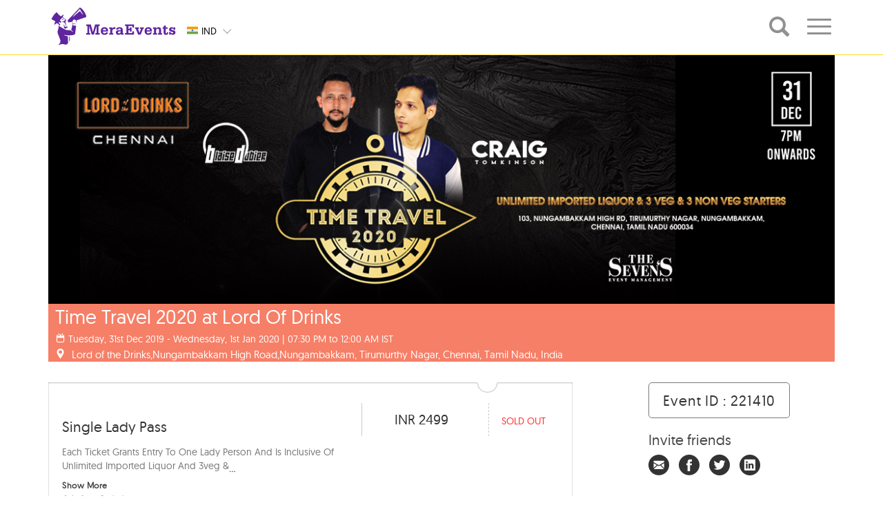

--- FILE ---
content_type: text/html; charset=UTF-8
request_url: https://www.meraevents.com/event/time-travel-2020-at-lord-of-drinks
body_size: 16513
content:
				  
<!doctype html>
<html>
    <head>
        <meta charset="utf-8">
        <meta name="viewport"
              content="width=device-width, initial-scale=1.0, user-scalable=no">
        <meta name="apple-mobile-web-app-capable" content="yes">
        <meta name="author" content="MeraEvents" >
        <meta name="rating" content="general" /> 
        <meta http-equiv="X-UA-Compatible" content="IE=edge">
        <link rel="apple-touch-icon" sizes="180x180" href="https://static.meraevents.com/images/static/apple-touch-icon.png">
        <link rel="icon" type="image/png" sizes="32x32" href="https://static.meraevents.com/images/static/favicon-32x32.png">
        <link rel="icon" type="image/png" sizes="16x16" href="https://static.meraevents.com/images/static/favicon-16x16.png">
        <link rel="shortcut icon" href="https://static.meraevents.com/images/static/favicon.ico" type="image/x-icon">
        <link rel="icon" href="https://static.meraevents.com/images/static/favicon.ico" type="image/x-icon">
        <link rel="manifest" href="https://static.meraevents.com/images/static/site.webmanifest">
        <link rel="mask-icon" href="https://static.meraevents.com/images/static/safari-pinned-tab.svg" color="#5f259f">
        <meta name="msapplication-TileColor" content="#fdda24">
        <meta name="theme-color" content="#5f259f">
        <title>Time Travel 2020 at Lord Of Drinks - Chennai | MeraEvents.com</title>         
        <meta name="description" http-equiv="description" content="Book Online Tickets for Time Travel 2020 at Lord Of Drinks, Chennai. LORD OF THE DRINKS New year event on 31st December from 7pm to 12.30am An exclusive DJ line-up promising the best of music in the city.
Artists :&nbsp;
DJ BLAISE DUBIER &amp;
DJ CRAIG TOMKINSON
&nbsp;" />
        <meta name="keywords" http-equiv="keywords" content="Time Travel 2020 at Lord Of Drinks, Chennai, Lord of the Drinks, NewYear, NewYear" />
                     <link rel="canonical" href="https://www.meraevents.com/event/time-travel-2020-at-lord-of-drinks"/>   
                              
                                    
        
        <!--Twitter Card data-->
        <meta name="twitter:card" content="summary">
        <meta name="twitter:site" content="MeraEvents.com">
        <meta name="twitter:title" content="Time Travel 2020 at Lord Of Drinks - Chennai | MeraEvents.com">
        <meta name="twitter:description" content="Book Online Tickets for Time Travel 2020 at Lord Of Drinks, Chennai. LORD OF THE DRINKS New year event on 31st December from 7pm to 12.30am An exclusive DJ line-up promising the best of music in the city.
Artists :&nbsp;
DJ BLAISE DUBIER &amp;
DJ CRAIG TOMKINSON
&nbsp;">
        <meta name="twitter:creator" content="MeraEvents">
        <meta name="twitter:image" content="https://static.meraevents.com/content/eventbanner/221410/time-travel_banner1576235567iWjgW.jpg">
        <meta name="twitter:image:width" content="1170">
        <meta name="twitter:image:height" content="370">
         
        
        <!-- Open Graph data -->
        <meta property="og:title" content="Time Travel 2020 at Lord Of Drinks - Chennai | MeraEvents.com" />
        <meta property="og:type" content="website" />
        <meta property="og:url" content="https://www.meraevents.com/event/time-travel-2020-at-lord-of-drinks" />
        <meta property="og:image" content="https://static.meraevents.com/content/eventbanner/221410/time-travel_banner1576235567iWjgW.jpg" />
        <meta property="og:image:width" content="1170"/>
        <meta property="og:image:height" content="370"/>
        <meta property="og:description" content="Book Online Tickets for Time Travel 2020 at Lord Of Drinks, Chennai. LORD OF THE DRINKS New year event on 31st December from 7pm to 12.30am An exclusive DJ line-up promising the best of music in the city.
Artists :&nbsp;
DJ BLAISE DUBIER &amp;
DJ CRAIG TOMKINSON
&nbsp;" />
        <meta property="og:site_name" content="MeraEvents.com" />
        <meta property="fb:admins" content="125923692046" />
        
        <link rel="stylesheet" type="text/css" href="https://static.meraevents.com/css/public/me_custom.min.css.gz">
        <script type="text/javascript">
            var site_url = 'https://www.meraevents.com/';
            var defaultCountryId = '14';
            var defaultCityId = '';
            var defaultCategoryId = '';
            var defaultSplCityStateId = '';
            var defaultSubCategoryId = '';
            var defaultSubCategoryName = '';
            var defaultCountryName = '';
            var defaultCityName = '';
            var api_path = 'https://www.meraevents.com/api/';
            var label_nomore_events = 'Please move on ';
            var defaultCategoryName = '';
            var totalResultCount = '0' || 0;
            var client_ajax_call_api_key = '930332c8a6bf5f0850bd49c1627ced2092631250';
            var cookie_expiration_time = "2592000";
            var api_getProfileDropdown = "https://www.meraevents.com/api/user/getProfileDropdown";
            var _paq=[];
            var recommendationsEnable="0";
        </script>
                <script src="https://static.meraevents.com/js/public/jQuery.min.js"></script>  
        <script src="https://static.meraevents.com/js/public/jquery.validate.min.js"></script>
        <style type="text/css">
            .filterdiv {
                display: none;
            }
            .ui-menu .ui-menu-item{
                font-size:25px;padding: 6px 1em 6px .4em;
            }
            .thumbnail .overlay, .myoverlay .overlay {
                display: none;
            }
            .thumbnail:hover .overlay{
                display: none;
            }
        </style>
        <!-- HTML5 Shim and Respond.js IE8 support of HTML5 elements and media queries -->
        <!-- WARNING: Respond.js doesn't work if you view the page via file:// -->
        <!--[if lt IE 9]>
        <script src="js/html5shiv.js"></script>
        <script src="js/respond.min.js"></script>
        <![endif]-->
        <link rel="stylesheet"
              href="https://static.meraevents.com/css/public/jquery-ui.min.css.gz">
              <link rel="stylesheet" type="text/css" href="https://static.meraevents.com/css/public/lightbox.min.css.gz">
<link rel="stylesheet" type="text/css" href="https://static.meraevents.com/css/public/common.min.css.gz">
<!-- Google Tag Manager -->
<!-- <script>(function(w,d,s,l,i){w[l]=w[l]||[];w[l].push({'gtm.start':
new Date().getTime(),event:'gtm.js'});var f=d.getElementsByTagName(s)[0],
j=d.createElement(s),dl=l!='dataLayer'?'&l='+l:'';j.async=true;j.src=
'//www.googletagmanager.com/gtm.js?id='+i+dl;f.parentNode.insertBefore(j,f);
})(window,document,'script','dataLayer','GTM-M6JV4Z');</script> -->
<!-- End Google Tag Manager -->
                    </head>
    <!-- Static navbar -->
    <body class="single-winner" ng-app=eventModule>
        <!-- Google Tag Manager (noscript) -->
<noscript><iframe src="https://www.googletagmanager.com/ns.html?id=GTM-M6JV4Z"
height="0" width="0" style="display:none;visibility:hidden"></iframe></noscript>
<!-- End Google Tag Manager (noscript) -->        <div id="dvLoading" class="loadingopacity" style="display:none;"><img src="https://static.meraevents.com/images/static/loading.gif" class="loadingimg" alt="Loading.." /></div>
        <div id="menudvLoading" class="menuloadingopacity" style="display:none;"><img src="https://static.meraevents.com/images/static/loading.gif" class="menuloadingimg" alt="Loading.." /></div>
        <div class="site-container">
            <!-- global header -->
                
                <header class="site-header" role="banner">
                    <div class="site-header__wrap">
                        <div class="topContainer hidden-lg hidden-md">
                            <div class="wrap">
                                <!--<div class="topContainer">-->
                                <div class="navbar navbar-default" role="navigation">
                                    <div class="navbar-header">
                                        <button type="button" class="navbar-toggle" data-toggle="collapse" id="nav-toggle2" onClick="getProfileLink('event_header');" data-menu="event_header" data-target=".navbar-collapse"> <span class="sr-only">Toggle navigation</span> <span class="icon-bar"></span> <span class="icon-bar"></span> <span class="icon-bar"></span> </button>

                                            
                                        <div class="logo_align">
                                            <a class="navbar-brand logo"  href="https://www.meraevents.com/"> 
                                                <img src="https://static.meraevents.com/images/static/me-logo.svg" alt=""> </a> </div>
                                    </div>
                                    <div class="btn-group ddCustom selCountry"> 
                                                                                <a onClick="setCookieCustom('countryId', '14', '2592000')"  href="https://www.meraevents.com" class="btn headerDD"> 
                                                    <span class="status">                                   
                                                        <span class="sprite-icon flag-custom-position IND"></span>
                                                        <span class="country-code">IND</span>
                                                    </span>
                                                </a>
                                                <!--append class "ddBG" if you wnat bg color-->
                                                
                                                                                        <ul class="dropdown-menu dropdown-inverse ddBG headerDD" >
                                                                                    <li onClick="setCookieCustom('countryId', '14', '2592000')">
                                                   
                                                    <a href="https://www.meraevents.com"> 
                                                        <span class="sprite-icon IND"></span>
                                                        <span class="country-code">IND</span>
                                                    </a>
                                                </li>
                                                                                            <li onClick="setCookieCustom('countryId', '18', '2592000')">
                                                   
                                                    <a href="https://www.meraevents.com/sg"> 
                                                        <span class="sprite-icon SGP"></span>
                                                        <span class="country-code">SGP</span>
                                                    </a>
                                                </li>
                                                                                            <li onClick="setCookieCustom('countryId', '137', '2592000')">
                                                   
                                                    <a href="https://www.meraevents.com/my"> 
                                                        <span class="sprite-icon MYS"></span>
                                                        <span class="country-code">MYS</span>
                                                    </a>
                                                </li>
                                                                                            <li onClick="setCookieCustom('countryId', '228', '2592000')">
                                                   
                                                    <a href="https://www.meraevents.com/uae"> 
                                                        <span class="sprite-icon UAE"></span>
                                                        <span class="country-code">UAE</span>
                                                    </a>
                                                </li>
                                                                                            <li onClick="setCookieCustom('countryId', '264', '2592000')">
                                                   
                                                    <a href="https://www.meraevents.com/us"> 
                                                        <span class="sprite-icon USA"></span>
                                                        <span class="country-code">USA</span>
                                                    </a>
                                                </li>
                                                                                            <li onClick="setCookieCustom('countryId', '301', '2592000')">
                                                   
                                                    <a href="https://www.meraevents.com/uk"> 
                                                        <span class="sprite-icon UK"></span>
                                                        <span class="country-code">UK</span>
                                                    </a>
                                                </li>
                                                                                    </ul>
                                        <a class="btn  btn-lg btn-sm btn-md dropdown-toggle"
                                           type="button" data-toggle="dropdown" href="javascript:;"> <span
                                                class="icon-downArrow"></span>
                                        </a>
                                    </div>
                                    <!-- /btn-group -->
                                    <div class="col-sm-12 mobileNavSelector">
                                        <ul>
                                            <li class="col-xs-4"><a href="javascript:void(0)">hyd</a></li>
                                            <li class="col-xs-4"><a href="javascript:void(0)">All</a></li>
                                            <li class="col-xs-4"><a href="javascript:void(0)">Today</a></li>
                                        </ul>
                                    </div>
                                    <div class="navbar-collapse collapse">
                                        <ul class="nav navbar-nav navbar-right profile-dropdown">
                                            <!-- Ajax dropdown comes here -->
                                        </ul>
                                    </div>
                                    <!--/.nav-collapse -->
                                </div>
                            </div>
                        </div>
                     
                      
                        <div class="onScrollContainer hidden-sm hidden-xs" style="opacity: 1;visibility: visible;" >
                            <div class="topContainer">
                                <div class="wrap">
                                    <div class="onScrollContainer__container">
                                        <div class="navbar-header">
                                            <button data-target=".navbar-collapse" data-toggle="collapse" class="navbar-toggle" type="button"> <span class="sr-only">Toggle navigation</span> <span class="icon-bar"></span> <span class="icon-bar"></span> <span class="icon-bar"></span> </button>
                                            <div class="logo_align">
                                                <a class="navbar-brand logo" href="https://www.meraevents.com/"> <img src="https://static.meraevents.com/images/static/me-logo.svg" alt="" >
                                                </a>
                                            </div>
                                        </div>
                                         <div class="btn-group ddCustom selCountry"> 
                                                                                        <a onClick="setCookieCustom('countryId', '14', '2592000')" href="https://www.meraevents.com" class="btn headerDD"> 
                                                    <span class="status">
                                                        <span class="sprite-icon flag-custom-position IND"></span>
                                                        <span class="country-code">IND</span>
                                                    </span>
                                                </a>
                                                                                        <ul class="dropdown-menu dropdown-inverse ddBG headerDD">
                                                                                        <li onClick="setCookieCustom('countryId', '14', '2592000')" value="14">
                                                    <a href="https://www.meraevents.com"> 
                                                        <span class="sprite-icon IND"></span>
                                                        <span class="country-code">IND</span>
                                                    </a>
                                                   
                                                </li>
                                                                                            <li onClick="setCookieCustom('countryId', '18', '2592000')" value="18">
                                                    <a href="https://www.meraevents.com/sg"> 
                                                        <span class="sprite-icon SGP"></span>
                                                        <span class="country-code">SGP</span>
                                                    </a>
                                                   
                                                </li>
                                                                                            <li onClick="setCookieCustom('countryId', '137', '2592000')" value="137">
                                                    <a href="https://www.meraevents.com/my"> 
                                                        <span class="sprite-icon MYS"></span>
                                                        <span class="country-code">MYS</span>
                                                    </a>
                                                   
                                                </li>
                                                                                            <li onClick="setCookieCustom('countryId', '228', '2592000')" value="228">
                                                    <a href="https://www.meraevents.com/uae"> 
                                                        <span class="sprite-icon UAE"></span>
                                                        <span class="country-code">UAE</span>
                                                    </a>
                                                   
                                                </li>
                                                                                            <li onClick="setCookieCustom('countryId', '264', '2592000')" value="264">
                                                    <a href="https://www.meraevents.com/us"> 
                                                        <span class="sprite-icon USA"></span>
                                                        <span class="country-code">USA</span>
                                                    </a>
                                                   
                                                </li>
                                                                                            <li onClick="setCookieCustom('countryId', '301', '2592000')" value="301">
                                                    <a href="https://www.meraevents.com/uk"> 
                                                        <span class="sprite-icon UK"></span>
                                                        <span class="country-code">UK</span>
                                                    </a>
                                                   
                                                </li>
                                                                                        </ul>
                                            <a data-toggle="dropdown" type="button" class="btn  btn-lg btn-sm btn-md dropdown-toggle"> <span class="icon-downArrow"></span> </a> 
                                        </div>
                                                                                    <div class="search-container">
                                                <input type="search" placeholder="Search by Event Name , Event ID , Key Words" class="search form-control searchExpand icon-me_search">
                                                <a class="search icon-me_search"></a>
                                            </div>
                                        
                                        <div class="navbar-collapse collapse">
                                            <ul class="nav navbar-nav navbar-right">
                                                                                                    <li class="dropdown"> 
                                                        <a href="#" class="dropdown-toggle detailonscroll"
                                                           data-toggle="dropdown" role="button" aria-expanded="false"
                                                           id="scrollnavtoggle">
                                                            <span class="icon-set"></span>
                                                        </a>
                                                        <ul class="dropdown-menu" role="menu">
                                                            <li><a href='https://www.meraevents.com/dashboard/event/create/'><span class='icon2-pencil'></span> Create Event</a></li>                                                            <li><a href='https://www.meraevents.com/login' target='_self'><span class='icon2-sign-in' ></span> Login</a></li>                                                        </ul>
                                                    </li>
                                                                                            </ul>
                                        </div>
                                    </div>
                                </div>
                            </div>
                        </div> 
                                    </div>
            </header>
            <!-- /global header -->
        </div>
        <!--important-->
        <!-- /.wrap -->
<style>
 .cont_main {
    display: inline-block !important;
} 
</style>
<!--Event_banner-->
<div class="container event_detail_main">
    <div class="col-sm-12 col-xs-12 header_img">

        <img src="https://static.meraevents.com/content/eventbanner/221410/time-travel_banner1576235567iWjgW.jpg" title="Time Travel 2020 at Lord Of Drinks, Chennai" alt="Book Online Tickets for Time Travel 2020 at Lord Of Drinks, Chennai. LORD OF THE DRINKS New year event on 31st December from 7pm to 12.30am An exclusive DJ line-up promising the best of music in the city.
Artists :&nbsp;
DJ BLAISE DUBIER &amp;
DJ CRAIG TOMKINSON
&nbsp;" onError="this.src='https://static.meraevents.com/content/categorylogo/NewYear1582184294.jpg'; this.onerror = null">
        <div style="visibility: hidden; display: none; width: 1170px; height: 128px; margin: 0px; float: none; position: static; top: auto; right: auto; bottom: auto; left: auto;"></div>
<div id="event_div" class="" style="z-index: 99;">
    <div class="row newyear">
        <div class="img_below_cont ">
            <h1>Time Travel 2020 at Lord Of Drinks</h1>
                            <div class="sub_links"><span class="icon-calender"></span>                       
                                        
                        Tuesday, 31st Dec 2019 - Wednesday, 1st Jan 2020 | 07:30 PM to 12:00 AM IST                                        </div>
                                <div class="sub_links">
                    <span class="icon-google_map_icon"></span>
                    <span>Lord of the Drinks,Nungambakkam High Road,Nungambakkam, Tirumurthy Nagar, Chennai, Tamil Nadu, India</span>                </div>
                        </div>
        <!-- <div class="Rlist">
            <ul>
                                <li class="newyear"><a class="customAnchor" onclick="setReminder('http://www.google.com/calendar/event?action=TEMPLATE&text=Time+Travel+2020+at+Lord+Of+Drinks&dates=20191231T193000/20200101T000000&location=Lord of the Drinks,Nungambakkam High Road,Nungambakkam, Tirumurthy Nagar, Chennai, Tamil Nadu, India&details=LORD+OF+THE+DRINKS+New+year+event+on+31st+December+from+7pm+to+12.30am+An+exclusive+DJ+line-up+promising+the+best+of+music+in+the+city.%0AArtists+%3A%26nbsp%3B%0ADJ+BLAISE+DUBIER+%26amp%3B%0ADJ+CRAIG+TOMKINSON%0A%26nbsp%3B&trp=false&sprop=&sprop=name:')" target="_blank" rel="nofollow"><span class="icon-alaram_icon"></span>Set Reminder</a></li>
                                    <li class="newyear">
                        <a class="customAnchor" onclick="getDirection('Lord+of+the+Drinks%2CNungambakkam+High+Road%2CNungambakkam%2C+Tirumurthy+Nagar%2C+Chennai%2C+Tamil+Nadu%2C+India');" target="_blank">
                            <span class="icon-google_map_icon"></span>
                            Get Directions
                        </a>
                    </li>
                            </ul>
        </div> -->
    </div>

</div>
<script>
    function getDirection(address) {
        if (recommendationsEnable) {
            _paq.push(['trackEvent', , 'EventPage', 'Get Directions']);
        }
        window.open('https://maps.google.com/maps?saddr=&daddr=' + address);
    }
    function setReminder(location) {
        if (recommendationsEnable) {
            _paq.push(['trackEvent', , 'EventPage', 'Set Reminder']);
        }
        window.open(location);
    }
</script>
<style>
    .customAnchor:hover{
        cursor: pointer;
    }
</style>
                <input type="hidden" name="limitSingleTicketType" id="limitSingleTicketType" value="0">
        <input type="hidden" name="pageType" id="pageType" value="">

        <div class="event_toggle">
            <div class="row eventDetails" id="event_tickets">
                <p>&nbsp;</p>
                <input type="hidden" name="eventId" id="eventId" value="221410">
<input type="hidden" name="referralCode" id="referralCode" value="">
<input type="hidden" name="promoterCode" id="promoterCode" value="">
<input type="hidden" name="pcode" id="pcode" value="">
<input type="hidden" name="acode" id="acode" value="">
<input type="hidden" name="rCode" id="rCode" value="">
<input type="hidden" name="ticketWidget" id="ticketWidget" value="">
<input type="hidden" id="multiEvent" value="0">
<div id="useracco" class="col-sm-7 col-xs-12 col-md-8 event_left_cont" style="">




    <ul>

                                                            
                                <div class="widget-acc-btn-home" class="widget-grouptitle" style='display:none;'><p class="selected"><i class="icon2-angle-right"></i> </p></div>
                            
                                                                                                            <li id="accrdn_1" class="newyear">
                                             <div class="borderTop"></div>                                                <div class="div-content">
                                                    <div class="cont_main">
                                                        <div class="eventCatName">
                                                            
                                                            <h2 style="">Single Lady Pass </h2>


                                                                                                                        <p class="tckdesc"> Each ticket grants entry to one lady person and is inclusive of Unlimited Imported Liquor and 3veg &<i>...</i><span style="display:none"> 3non veg starters</span></p>
                                                            <p class="ticket-desc-loadmore"><a href="javascript:;">Show More</a></p>
                                                                                                                                                                                        <p class="saledate">Sale Date Ended</p>
                                                                                                                    </div>
                                                        <div class="eventCatValue" style="">
                                                            <span> INR                                                                 2499                                                                                                                                <!--<input type="text" name="ticket_selector" placeholder="Enter Amount" size='10' class="ticket_selector selectNo" value="" id=""> -->
                                                                                                                            </span>
                                                        </div>

                                                        <div class="eventCatSelect">
                                                            <span class="selectpicker soldout_text"> Sold Out</span>
                                                        </div>


                                                    </div>
                                                </div>
                                                <div class="clearfix"></div>

                                                 <div class="borderBottom"></div>                                                </li>
                                                                                    <li id="accrdn_1" class="newyear">
                                             <div class="borderTop"></div>                                                <div class="div-content">
                                                    <div class="cont_main">
                                                        <div class="eventCatName">
                                                            
                                                            <h2 style="">Single Stag Pass </h2>


                                                                                                                        <p class="tckdesc"> Each ticket grants entry to one stag person and is inclusive of Unlimited Imported Liquor and 3veg &<i>...</i><span style="display:none"> 3non veg starters</span></p>
                                                            <p class="ticket-desc-loadmore"><a href="javascript:;">Show More</a></p>
                                                                                                                                                                                        <p class="saledate">Sale Date Ended</p>
                                                                                                                    </div>
                                                        <div class="eventCatValue" style="">
                                                            <span> INR                                                                 4499                                                                                                                                <!--<input type="text" name="ticket_selector" placeholder="Enter Amount" size='10' class="ticket_selector selectNo" value="" id=""> -->
                                                                                                                            </span>
                                                        </div>

                                                        <div class="eventCatSelect">
                                                            <span class="selectpicker soldout_text"> Sold Out</span>
                                                        </div>


                                                    </div>
                                                </div>
                                                <div class="clearfix"></div>

                                                 <div class="borderBottom"></div>                                                </li>
                                                                                    <li id="accrdn_1" class="newyear">
                                             <div class="borderTop"></div>                                                <div class="div-content">
                                                    <div class="cont_main">
                                                        <div class="eventCatName">
                                                            
                                                            <h2 style="">Couple Pass </h2>


                                                                                                                        <p class="tckdesc"> Each ticket grants entry to one couple person and is inclusive of Unlimited Imported Liquor and 3veg<i>...</i><span style="display:none"> & 3non veg starters</span></p>
                                                            <p class="ticket-desc-loadmore"><a href="javascript:;">Show More</a></p>
                                                                                                                                                                                        <p class="saledate">Sale Date Ended</p>
                                                                                                                    </div>
                                                        <div class="eventCatValue" style="">
                                                            <span> INR                                                                 5999                                                                                                                                <!--<input type="text" name="ticket_selector" placeholder="Enter Amount" size='10' class="ticket_selector selectNo" value="" id=""> -->
                                                                                                                            </span>
                                                        </div>

                                                        <div class="eventCatSelect">
                                                            <span class="selectpicker soldout_text"> Sold Out</span>
                                                        </div>


                                                    </div>
                                                </div>
                                                <div class="clearfix"></div>

                                                 <div class="borderBottom"></div>                                                </li>
                                                                                    <li id="accrdn_1" class="newyear">
                                             <div class="borderTop"></div>                                                <div class="div-content">
                                                    <div class="cont_main">
                                                        <div class="eventCatName">
                                                            
                                                            <h2 style="">VIP Couple Pass </h2>


                                                                                                                        <p class="tckdesc"> Each ticket grants entry to one couple person with separate VIP lounge and is inclusive of Unlimited<i>...</i><span style="display:none"> Imported Liquor and 3veg & 3non veg starters</span></p>
                                                            <p class="ticket-desc-loadmore"><a href="javascript:;">Show More</a></p>
                                                                                                                                                                                        <p class="saledate">Sale Date Ended</p>
                                                                                                                    </div>
                                                        <div class="eventCatValue" style="">
                                                            <span> INR                                                                 9999                                                                                                                                <!--<input type="text" name="ticket_selector" placeholder="Enter Amount" size='10' class="ticket_selector selectNo" value="" id=""> -->
                                                                                                                            </span>
                                                        </div>

                                                        <div class="eventCatSelect">
                                                            <span class="selectpicker soldout_text"> Sold Out</span>
                                                        </div>


                                                    </div>
                                                </div>
                                                <div class="clearfix"></div>

                                                 <div class="borderBottom"></div>                                                </li>
                                                                                                                            

        

            
            
                            <span class="terms">By clicking "Register Now" you agree to the <a href="#tnc">Terms &amp; Conditions</a></span>
            
            <div class="clearfix"></div>


            <div class="book" id="calucationsDiv" style="display:none;">
                <!-- <div> -->

                <div id="ajax_calculation_div" class="book_subcont_a col-md-12">
                    <table id="totalAmountTbl" width="100%" class="table_cont table_cont_1">
                        <tbody>
                        <tr>
                            <td class="table_left_cont">Amount<span class="currencyCodeStr"></span></td>
                            <td class="table_ryt_cont" id="total_amount">0</td>
                        </tr>
                        </tbody>
                    </table>

                    <table style="display: none;" id="bulkDiscountTbl" width="100%" class="table_cont table_cont_1">
                        <tbody>
                        <tr>
                            <td class="table_left_cont">Bulk Discount Amount <span class="currencyCodeStr"></span></td>
                            <td class="table_ryt_cont" id="bulkDiscount_amount">0</td>
                        </tr>
                        </tbody>
                    </table>
                    <table style="display: none;" id="discountTbl" width="100%" class="table_cont table_cont_1">
                        <tbody>
                        <tr>
                            <td class="table_left_cont">Discount Amount<span class="currencyCodeStr"></span></td>
                            <td class="table_ryt_cont" id="discount_amount">0</td>
                        </tr>
                        </tbody>
                    </table>
                    <table style="display: none;" id="cashbackTbl" width="100%" class="table_cont table_cont_1">
                        <tbody>
                        <tr>
                            <td class="table_left_cont">Cashback Amount<span class="currencyCodeStr"></span></td>
                            <td class="table_ryt_cont" id="cashback_amount">0</td>
                        </tr>
                        </tbody>
                    </table>
                    <table style="display: none;" id="referralDiscountTbl" width="100%" class="table_cont table_cont_1">
                        <tbody>
                        <tr>
                            <td class="table_left_cont">Referral Discount Amount<span class="currencyCodeStr"></span></td>
                            <td class="table_ryt_cont" id="referralDiscount_amount">0</td>
                        </tr>
                        </tbody>
                    </table>
                    <table style="display: none;" id="courierFeeTbl" width="100%" class="table_cont table_cont_1">
                        <tbody>
                        <tr>
                            <td class="table_left_cont"><span class="courierFee"></span><span class="currencyCodeStr"></span></td>
                            <td class="table_ryt_cont" id="courierFee_amount">0</td>
                        </tr>
                        </tbody>
                    </table>


                    <div id="taxesDiv">

                    </div>


                    <!--Internet Handling Fee Start-->
                    <div class="ticketspages-feehandlingdiv table_cont handlingfees" id="handlingfeesbox">Convenience Fee <span class="currencyCodeStr"></span> <i class="icon2-plus"></i>
                        <div class="ticketspages-feehandling-amount" id="internethandlingtotalamount"> 0</div>
                    </div>

                    <div class="ticketspages-feehandlingdivcontainer handlingfeescontainer">

                        <table style="display: none;" id="extraChargeTbl" width="100%" class="table_cont table_cont_1">

                        </table>
                        <table style="display: none;" id="totalInternetHandlingTbl" width="100%" class="table_cont table_cont_1 bordernone">
                            <tbody>
                            <tr>
                                <td class="table_left_cont">Booking fees <span class="currencyCodeStr"></span></td>
                                <td class="table_ryt_cont" id="totalInternetHandlingAmount">0</td>
                            </tr>
                            </tbody>
                        </table>
                        <table style="display: none;" id="totalInternetHandlingGst" width="100%" class="table_cont table_cont_1">
                            <tbody>
                            <tr>
                                <td class="table_left_cont"> GST 18% <span class="currencyCodeStr"></span></td>
                                <td class="table_ryt_cont" id="totalInternetHandlingGstAmount">0</td>
                            </tr>
                            </tbody>
                        </table>
                        <table style="display: none;" id="roundOfValueTbl" width="100%" class="table_cont table_cont_1">
                            <tbody>
                            <tbody>
                            <tr>
                                <td class="table_left_cont">Round of Value<span class="currencyCodeStr"></span></td>
                                <td class="table_ryt_cont" id="roundOfValue">0</td>
                            </tr>
                            </tbody>
                        </table>
                    </div>
                    <!--Internet Handling Fee End-->

            <!-- added by surya 26-12-2024 -->
                    <div  id="" style="display:none;">
                  <!-- added by surya 26-12-2024 -->  
                    <table  width="100%" class="table_cont table_cont_2" id="TicketTableInfo1">
                            <tbody>
                            <tr>
                                                                    <td class="discount_code"><a class="pointerCursor" onclick="ShowDiscountCodePopup();">
                                    Have Discount Code ?                                </a></td>
                                                            </tr>
                            </tbody>
                        </table>
                    </div>
                    <div id="hidedis" style="display:none">
                        <table  width="100%" class="table_cont table_cont_2" id="TicketTableInfo1">
                            <tbody>
                            <tr>
                                <td class="discount_code"><a class="pointerCursor" onclick="HideDiscountCodePopup();">
                                
                                Close Discount Code                            
                                </a></td>
                                <td class="code_input"><div>
                                        <input type="text" class="require PromoCodeNewCSS" id="promo_code" name="promo_code" value="0">
                                        <div class="coupon_apply"><a id="apply_discount_btn"  onclick="return applyDiscount();" class="pointerCursor">Apply</a></div>
                                        <div class="coupon_reset"> <a id="apply_discount_btn"  onclick="return clearDiscount();" class="pointerCursor">Clear</a></div>
                                    </div>
                            </tr>
                            </tbody>
                        </table>
                    </div>
                    <table style="display: none;" id="mediscountTbl" width="100%" class="table_cont table_cont_1">
                        <tbody>
                        <tr>
                            <td class="table_left_cont">Discount Amount<span class="currencyCodeStr"></span></td>
                            <td class="table_ryt_cont" id="mediscount_amount">0</td>
                        </tr>
                        </tbody>
                    </table>
                    <table width="100%" class="table_cont table_cont_3">
                        <tbody>
                        <tr>
                            <td class="table_left_cont"><strong>Total Amount<span class="currencyCodeStr"></span></strong></td>
                            <td class="final_val"><strong id="purchase_total">0</strong></td>
                        </tr>
                        </tbody>
                    </table>
                    <table width="100%">
                        <tbody><tr>
                                                            <td class="TermsTD">
                                    <div class="terms_cont">
                                        By clicking "Register Now" you agree to the <a style="color:#3366FF; cursor:pointer;" class="event_tnc">Terms and Conditions</a>
                                </td>
                                                        <td style="float:right;">
                                <div>
                                    <a class="book_now" href="javascript:;" onclick="booknow()" >
                                        <div id="wrap" class="newyear" style="">
                                            <div id="content"> Register Now </div>
                                        </div>
                                    </a>
                                </div>
                            </td>
                        </tr>
                        </tbody></table>
                </div><!--End of Full Div-->
                <!-- </div> --><!--End of Collapse Div-->
            </div>
        </ul>    </div>
<!--T & C Start-->
<div class="modal fade" id="event_tnc" tabindex="-1"
     role="dialog" aria-labelledby="myModalLabel" aria-hidden="true">
    <div class="modal-dialog-invite modal-dialog-center1">
        <div class="modal-content">
            <div class="popup_signup" style="height:auto; overflow:auto;">
                <div class="popup-closeholder">
                    <button data-dismiss="modal" class="popup-close">X</button>
                </div>
                <hr>
                <h3>Terms & Conditions</h3>
                <h3 class="subject">Time Travel 2020 at Lord Of Drinks</h3>
                <hr></hr>
                <div class="event_tnc_holder tncoverflow">
                    <ul>
<li style="text-align: justify;">Age Limit : 21Years and Above</li>
<li style="text-align: justify;">Outside food and drinks are not allowed&nbsp;</li>
</ul>                </div>
            </div>
        </div>
    </div>
</div>
<!--T & C End-->
                <div class="col-sm-4 col-xs-12 col-md-3 col-md-offset-1">
                    <div class="eventid"><a>Event ID : 221410</a></div>
                    <div class="invite_subcont">
                        <div class="inviteFriend">
                            <h4>Invite friends</h4>
                                                        <span class="invitefirends">
                                <i class="icon1 icon1-invitefriend"></i>
                            </span>
                            <span class="">
                                <a href="https://www.facebook.com/share.php?u=https%3A%2F%2Fwww.meraevents.com%2Fevent%2Ftime-travel-2020-at-lord-of-drinks%2F221410&title=Meraevents -Time Travel 2020 at Lord Of Drinks"
                                   onClick="javascript: cGA('/event-share-facebook'); return fbs_click('https://www.meraevents.com/event/time-travel-2020-at-lord-of-drinks/221410', 'Meraevents - Time Travel 2020 at Lord Of Drinks ')" 
                                   target="_blank"><i class="icon1 icon1-facebook"></i>
                                </a>
                            </span>

                            <span class="">
                                <a onClick="javascript: cGA('/event-share-twitter');" 
                                   href="https://twitter.com/share?url=https%3A%2F%2Fwww.meraevents.com%2Fevent%2Ftime-travel-2020-at-lord-of-drinks%2F221410&amp;text=Meraevents - Time Travel 2020 at Lord Of Drinks" 
                                   target="_blank" class="nounderline social"><i class="icon1 icon1-twitter"></i>
                                </a>
                            </span>
                            <span class="">
                                <a onClick="javascript: cGA('/event-share-linkedin');" 
                                   href="https://www.linkedin.com/shareArticle?mini=true&amp;url=https%3A%2F%2Fwww.meraevents.com%2Fevent%2Ftime-travel-2020-at-lord-of-drinks%2F221410&amp;title=Time Travel 2020 at Lord Of Drinks&amp;summary=Lord of the Drinks,Nungambakkam High Road,Nungambakkam, Tirumurthy Nagar, Chennai, Tamil Nadu, India&amp;source=Meraevents" 
                                   target="_blank" class="nounderline"><i class="icon1 icon1-linkedin"></i>
                                </a>
                            </span>
                        </div>
                                                <h4 style="margin:0 0 10px 0;"><a href="https://www.meraevents.com/support" style="color:#464646;" target="_blank"><span class="icon2-envelope-o"> </span> Contact Us</a></h4>

                        <script>
                            function supportLink() {
                                _paq.push(['trackEvent', , 'EventPage', 'Contact Us']);
                                window.open("https://www.meraevents.com/support");
                            }
                        </script>
                        
                        <div class="event_sub_sub_cont">
                            <p><b>Page Views : <span id="eventViewCount">224</span></b></p>
                                                    </div>
                    </div>
                </div>
            </div>
                            <div class="col-sm-12 eventDetails" id="event_about">
            <!-- added by surya 06-01-2025-->
                    <h3>About The Event</h3>
            <!-- added by surya 06-01-2025-->
                    <div>
                        <!--                            <p>--><!--</p>-->
                            <iframe
                                    srcdoc="&lt;p style=&quot;text-align: justify;&quot;&gt;&lt;span style=&quot;font-family: &#039;book antiqua&#039;, palatino; font-size: 12pt;&quot;&gt;LORD OF THE DRINKS New year event on 31st December from 7pm to 12.30am An exclusive DJ line-up promising the best of music in the city.&lt;/span&gt;&lt;/p&gt;
&lt;p style=&quot;text-align: justify;&quot;&gt;&lt;span style=&quot;font-family: &#039;book antiqua&#039;, palatino; font-size: 12pt;&quot;&gt;&lt;strong&gt;Artists :&amp;nbsp;&lt;/strong&gt;&lt;/span&gt;&lt;/p&gt;
&lt;p style=&quot;text-align: justify;&quot;&gt;&lt;span style=&quot;font-family: &#039;book antiqua&#039;, palatino; font-size: 12pt;&quot;&gt;DJ BLAISE DUBIER &amp;amp;&lt;/span&gt;&lt;/p&gt;
&lt;p style=&quot;text-align: justify;&quot;&gt;&lt;span style=&quot;font-family: &#039;book antiqua&#039;, palatino; font-size: 12pt;&quot;&gt;DJ CRAIG TOMKINSON&lt;/span&gt;&lt;/p&gt;
&lt;p style=&quot;text-align: justify;&quot;&gt;&amp;nbsp;&lt;/p&gt;"
                                    style="border: none; width: 100%; overflow: hidden;"
                                    scrolling="no"
                                    onload="this.style.height = this.contentWindow.document.documentElement.scrollHeight + 'px';">
                            </iframe>
                                            </div>
                </div>
                                                    <hr>
                <div class="col-sm-12 eventDetails" id="event_terms">
                    <h3>Terms &amp; Conditions</h3><a id="tnc"></a>
                    <ul>
<li style="text-align: justify;">Age Limit : 21Years and Above</li>
<li style="text-align: justify;">Outside food and drinks are not allowed&nbsp;</li>
</ul>                </div>
                                                    <div class="col-sm-12 eventDetails" id="event_terms" style="display:none;">
                    <h3>Terms &amp; Conditions</h3>
                    <ul>
<li style="text-align: justify;">Age Limit : 21Years and Above</li>
<li style="text-align: justify;">Outside food and drinks are not allowed&nbsp;</li>
</ul>                </div>
                         
            <div class="clearBoth"></div>
            <div class="col-sm-12 eventDetails" id="event_sameorganizer">
                <h3>More Events From Same Organizer</h3>
            </div>
            <ul id="eventThumbs" class="eventThumbs">
                            </ul>
            <div id="noRecords"></div>
            <div class="clearBoth"></div>
            <input type="hidden" id="page" name="page" value="1">
            <div style="text-align: center" id="loadmore"><a id="loadmore" class="btn btn-primary borderGrey collapsed">More events</a></div>
                       
             
            <div class="col-sm-12 eventDetails" id="event_samecategoryevents" style="padding: 1em 0;">
                <h3>Similar Category Events</h3>
            </div>
            <div class="col-lg-12">
                <ul id="CategoryeventThumbs" class="eventThumbs"></ul>
            </div>
            <div id="noRecords"></div>
            <div class="clearBoth"></div>
            <input type="hidden" id="pages" name="pages" value="1">
            <div style="text-align: center" id="loading"><a id="loading" class="btn btn-primary borderGrey collapsed">More events</a></div>
            <div style="margin: 10px 0 40px 0;"></div>
                       <!--   checing webinar events -->
                            <!-- <div class="col-sm-12 zeroPadd">
                    <h3>Venue Map</h3>
                    <div id="floating-panel"><input style="display: none;" id="latlng" type="text" value="13.0621821,80.24543040000003"></div>
                    <div id="map" frameborder="0" style="border:0;width:100%;margin: 10px 0 40px 0;height: 300px;"></div>
                </div> -->

                <script>
                    /*function initMap() {
                        var map = new google.maps.Map(document.getElementById('map'), {
                            zoom: 13,
                            center: {lat: 13.0621821, lng: 80.24543040000003}
                        });

                        var geocoder = new google.maps.Geocoder;
                        var infowindow = new google.maps.InfoWindow;

                                geocodeLatLng(geocoder, map, infowindow);
                        }

                    function geocodeLatLng(geocoder, map, infowindow) {
                        var input = document.getElementById('latlng').value;
                        var latlngStr = input.split(',', 2);
                        var latlng = {lat: parseFloat(latlngStr[0]), lng: parseFloat(latlngStr[1])};
                        geocoder.geocode({'location': latlng}, function (results, status) {
                            if (status === 'OK') {
                                if (results[1]) {
                                    map.setZoom(11);
                                    var marker = new google.maps.Marker({
                                        position: latlng,
                                        map: map
                                    });
                                            infowindow.setContent('Lord of the Drinks,Nungambakkam High Road,Nungambakkam, Tirumurthy Nagar, Chennai, Tamil Nadu, India');
                                        infowindow.open(map, marker);
                                } else {
                                    console.log('No results found');
                                }
                            } else {
                                console.log('Geocoder failed due to: ' + status);
                            }
                        });
                    }

                    function geocodeAddress(geocoder, resultsMap) {
                        var address = "Lord of the Drinks,Nungambakkam High Road,Nungambakkam, Tirumurthy Nagar, Chennai, Tamil Nadu, India";
                        geocoder.geocode({'address': address}, function (results, status) {
                            if (status === 'OK') {

                                resultsMap.setCenter(results[0].geometry.location);

                                var marker = new google.maps.Marker({
                                    map: resultsMap,
                                    position: results[0].geometry.location
                                });
                            } else {
                                console.log('Geocode was not successful for the following reason: ' + status);
                            }
                        });
                    }*/
                </script>
                <!-- <script async defer src="https://maps.googleapis.com/maps/api/js?key=AIzaSyBk7qzbbov27ujRPMj6Kkd5T3e6jyKTouE&callback=initMap"></script> -->
                    </div>
    </div>
</div>
<!--end of banner-->
<!--Begin Structured Data -->
<script type="application/ld+json">
    [
            {
        "@context":"http://schema.org",
        "@type":"Event",
        "name":"Time Travel 2020 at Lord Of Drinks",
        "image":"https:\/\/static.meraevents.com\/content\/eventbanner\/221410\/time-travel_banner1576235567iWjgW.jpg",
        "url":"https:\/\/www.meraevents.com\/event\/time-travel-2020-at-lord-of-drinks",
        "startDate":"2019-12-31T19:30:00+05:30",    
        "doorTime":"07:30 pm",
        "location": {
        "@type": "EventVenue",
        "name": "Lord of the Drinks: Chennai",
        "address": "Nungambakkam High Road, Nungambakkam, Tirumurthy Nagar, Chennai, India"        , 
            "geo": {
            "@type": "GeoCoordinates",
            "latitude": "13.0621821",
            "longitude": "80.24543040000003"            }        },
        "offers":[
                    {
            "@type":"Offer",
            "name": "Single Lady Pass",
            "price":"2499",
            "priceCurrency":"INR",
            "availability": "http:\/\/schema.org\/SoldOut",
            "url":"https:\/\/www.meraevents.com\/event\/time-travel-2020-at-lord-of-drinks",
            "validFrom":"2019-12-13T15:00:00+05:30"            },            {
            "@type":"Offer",
            "name": "Single Stag Pass",
            "price":"4499",
            "priceCurrency":"INR",
            "availability": "http:\/\/schema.org\/SoldOut",
            "url":"https:\/\/www.meraevents.com\/event\/time-travel-2020-at-lord-of-drinks",
            "validFrom":"2019-12-13T15:20:00+05:30"            },            {
            "@type":"Offer",
            "name": "Couple Pass",
            "price":"5999",
            "priceCurrency":"INR",
            "availability": "http:\/\/schema.org\/SoldOut",
            "url":"https:\/\/www.meraevents.com\/event\/time-travel-2020-at-lord-of-drinks",
            "validFrom":"2019-12-13T15:21:00+05:30"            },            {
            "@type":"Offer",
            "name": "VIP Couple Pass",
            "price":"9999",
            "priceCurrency":"INR",
            "availability": "http:\/\/schema.org\/SoldOut",
            "url":"https:\/\/www.meraevents.com\/event\/time-travel-2020-at-lord-of-drinks",
            "validFrom":"2019-12-13T15:21:00+05:30"            } 
        ],
        "description" : "LORD OF THE DRINKS New year event on 31st December from 7pm to 12.30am An exclusive DJ line-up promising the best of music in the city.\nArtists :&nbsp;\nDJ BLAISE DUBIER &amp;\nDJ CRAIG TOMKINSON\n&nbsp;",
        "endDate" :"2020-01-01T00:00:00+05:30"
        }    ]
</script>

<script type="application/ld+json">
    {
    "@context": "http://schema.org",
    "@type": "Organization",
    "name" : "MeraEvents",
    "url": "https://www.meraevents.com",
    "logo": "https://www.meraevents.com/images/static/me-logo.svg",
    "sameAs" : [
    "https://www.facebook.com/meraeventsindia",
    "https://twitter.com/MeraEventsIndia",
    "https://www.linkedin.com/company/meraevents",
    "https://www.youtube.com/channel/UCIssSCbUxybJ3cHoMnExdDg",
    "https://instagram.com/meraeventsindia",
    "https://www.pinterest.com/meraevents/"
    ],
    "contactPoint": [
    {
    "@type": "ContactPoint",
    "telephone": "+91+91 7032915907",
    "contactType": "customer service",
    "areaServed" : "IN",
    "availableLanguage" : ["English"]
    }
    ]
    }
</script>


<script type="application/ld+json">
    {
    "@context": "http://schema.org",
    "@type": "WebSite",
    "name" : "MeraEvents",
    "url": "https://www.meraevents.com/"
    }
</script>




<script type="application/ld+json">
    {
    "@context": "http://schema.org",
    "@type": "BreadcrumbList",
    "itemListElement":
    [
    {
    "@type": "ListItem",
    "position": 1,
    "item":
    {
    "@id": "https://www.meraevents.com/",
    "name": "Home"
    }
    } ,
    {
    "@type": "ListItem",
    "position": 2,
    "item":
    {
    "@id": "https://www.meraevents.com/newyear",
    "name": "NewYear Events"
    }
    }
    ,
    {
    "@type": "ListItem",
    "position": 3,
    "item":
    {
    "@id": "https://www.meraevents.com/event/time-travel-2020-at-lord-of-drinks",
    "name": "Time Travel 2020 at Lord Of Drinks"
    }
    }

    ]
    }
</script>

<!--End Structured Data -->

<div class="modal fade signup_popup" id="myModal2" tabindex="-1" role="dialog" aria-labelledby="myModalLabel" aria-hidden="true">
    <div class="modal-dialog modal-dialog-center">
        <div class="modal-content">
            <div class="awesome_container">
                <h3 class="icon-icon-bookmark_icon"></h3>
                <h4>Awesome!</h4>
                <h4>Event saved successfully!</h4>

                <div style="width: 15%; margin: 0 auto">
                    <button type="submit" id="okId" class="btn btn-primary borderGrey collapsed" style="padding: 10px 20px; margin-bottom: 20px">oK</button>
                </div>
            </div>
        </div>
    </div>
</div>
<div class="modal fade" id="InviteModal" tabindex="-1"
     role="dialog" aria-labelledby="myModalLabel" aria-hidden="true" style="width: 600px;
    margin: 0px auto;">
    <div class="modal-dialog-invite modal-dialog-center1">
        
        <div class="modal-content">
            
            <div class="popup_signup" style="height:auto; overflow:auto;">
                <div class="popup-closeholder"><button data-dismiss="modal" class="popup-close">X</button></div>
                <h3>Email to Friends and Colleagues</h3>               
                <h4 class="subject">You are invited to attend Time Travel 2020 at Lord Of Drinks</h4> 
                <hr></hr>

                <form class="invitefriend_form form1" method="post" action="#" name="invitationFriends" id="invitationFriends">
                   <input type="hidden" value="221410" name="EventId" id="EventId"/>
                   <input type="hidden" value="Time Travel 2020 at Lord Of Drinks" name="EventName" id="EventName"/>
                   <input type="hidden" value="https://www.meraevents.com/event/time-travel-2020-at-lord-of-drinks/221410" name="EventUrl" id="EventUrl"/>
                   <input type="hidden" value="Lord of the Drinks,Nungambakkam High Road,Nungambakkam, Tirumurthy Nagar, Chennai, Tamil Nadu, India" name="FullAddress" id="FullAddress"/>
                   <input type="hidden" value="Tuesday, 31st Dec 2019 - Wednesday, 1st Jan 2020" 
                       name="DateTime" id="DateTime" value="" />
                        <input type="hidden"  name="refcode"  value="0" />
                   <div id="messages" class="success"></div><div id="errormessages" class="error"></div>
                    <div class="form-group form-group45 form-group-mr">
                        <label class="form-group-label">Your Name</label>
                        <input type="text" class="form-control userFields" id="from_name" name="from_name">
                           </div>
                    <div class="form-group form-group45">
                        <label class="form-group-label">Your Email Address</label>
                        <input type="email" class="form-control userFields" id="from_email" name="from_email">
                    </div>
                    <div class="form-group">
                        <label class="form-group-label">To Email Address <span>( Up to 10 email addresses separated by (,) commas )</span></label>
                        <textarea id="to_email" name="to_email" rows="3" cols="2" class="form-control userFields"></textarea>	
                    </div>

                    <div class="form-group">
                        <label class="form-group-label">Message</label>
                        <textarea name="yourmessage" id="message" rows="3" cols="2" class="form-control userFields">Hi, 
							I am sure you would find this event interesting:</textarea>	
                    </div>

                    <div class="form-group form-group70">
                        <label style="float:left; width:100%;">Captcha</label>
                        <input type="text" class="form-control userFields capthcafiled" id="CaptchaText" name="captchatext">
                        <p class="captcha-container"><img src="" id="capthaSrcUrl"></p>
                    </div>
                    <div class="form-group form-group30">
                        <input type="button" id="signin_submit" class="btn btn-default commonBtn-send"  name="sendEmail" value="SEND">
<!--                        <a class="btn btn-default commonBtn-send" name="sendEmail" id="signin_submit" href="#">SEND</a>-->
                    </div>
                    <br><br>
                    <div class="form-group" style="float:left;">
                        <p class="Invite-Privacy">Privacy Protected.<br> Your email will only be seen by your invitee(s). We do not share your contact information with anyone.</p>
                    </div>

                </form>

            </div>
        </div>
    </div>
</div>
<script>
    var capthaUrl="https://www.meraevents.com/captcha.php";
</script>    
    

<script rel="nofollow">
                var dashboard_eventhome = "https://www.meraevents.com/dashboard/home/";
                var api_morebookmark = "";
                var api_otherEvents = "https://www.meraevents.com/api/event/otherEvents";
                var api_similarCategoryEvents = "https://www.meraevents.com/api/event/similarCategoryEvents";
                var add_bookmark = "https://www.meraevents.com/api/bookmark/saveBookmark";
                var remove_bookmark = "https://www.meraevents.com/api/bookmark/removeBookmark";
                var api_searchSearchEventAutocomplete = "https://www.meraevents.com/api/search/searchEventAutocomplete";
                var api_getTicketCalculation = 'https://www.meraevents.com/api/event/getTicketCalculation';
                var api_bookNow = 'https://www.meraevents.com/api/event/bookNow';
                var api_eventMailInvitations = "https://www.meraevents.com/api/event/mailInvitations";
                var api_getProfileDropdown = "https://www.meraevents.com/api/user/getProfileDropdown";
                var api_getTinyUrl = "https://www.meraevents.com/api/event/getTinyUrl";
                var event_url = "https://www.meraevents.com/event/time-travel-2020-at-lord-of-drinks/221410";
                var tweet = "Time Travel 2020 at Lord Of Drinks";
                var eventid = "221410";
                var viewCountUp = "1";
                var api_updateEventViewCount = "https://www.meraevents.com/api/event/updateEventViewCount";
                //var api_getEventViewCount = "https://www.meraevents.com/dashboard";
                var sDate = '2019-12-31 19:30:00';
                var eDate = '2020-01-01 00:00:00';
</script>


<script>
    $(document).ready(function () {
        var eventid = '221410';
        var page = $("#page").val();
        var id = $(this).attr("bookmarked_events_ids");
        var htmlData = '';
        var inputData = '';
        inputData += '?eventid=' + 221410;
        inputData += '&page=' + page;
        var url = 'https://www.meraevents.com/api/event/otherEvents';
        $.ajax({
            url: "https://www.meraevents.com/api/event/otherEvents" + inputData,
            type: 'GET',
            error: function (xhr, status, error) {
                var err = eval("(" + xhr.responseText + ")");
                alert(err.Message);
            },
            success: function (data) {
                if (data.status === false) {
                    $('#loadmore').hide();
                    $('div#event_sameorganizer').hide();
                    $('div#nomore').hide();
                }
                $.each(data.response.eventList, function (key, value) {
                    var event = value;
                    var eventURL = event.eventUrl
                    if (event.eventExternalUrl != undefined) {
                        eventURL = event.eventExternalUrl;
                    }
                    htmlData += '<li  class="col-xs-12 col-sm-6 col-md-4 col-lg-4 thumbBlock bookmarkid_' + eventId.id + '"><div class="event-box-shadow">';
                    htmlData += '<a href="' + eventURL + '" class="thumbnail">';
                    htmlData += '<div class="eventImg">';
                    htmlData += '<img src="' + event.thumbImage + '" width="" height="" alt="' + event.title + '" title="' + event.title + '"';
                    htmlData += ' onError="this.src=\'' + event.defaultThumbImage + '\'; this.onerror = null"'
                    htmlData += ' />';
                    htmlData += '</div><div class="eventpadding"><h2>';
                    htmlData += '<span class="eveHeadWrap">' + event.title + '</span>';
                    htmlData += '</h2><div class="info">';
                    if (event.masterEvent == 1) {
                        htmlData += '<span><i class="icon2-calendar-o"></i> Multiple Dates</span>';
                    } else {
                        htmlData += '<span><i class="icon2-calendar-o"></i> ' + convertDate(event.startDate) + '</span>';
                    }
                    htmlData += '</div>';
                    htmlData += '<div class="eventCity" >';
                    if (event.cityName != '' && event.cityName != 'undefined') {
                        htmlData += '<span>' + event.cityName + '</span>';
                    }
                    htmlData += '</div></div><div class="overlay"><div class="overlayButt"><div class="overlaySocial">';
                    htmlData += '<span class="icon-fb"></span> <span class="icon-tweet"></span>';
                    htmlData += '<span class="icon-google"></span></div></div></div>';
                    htmlData += '</a> <a href="' + eventURL + '" class="category">';
                    htmlData += '<span class="mecat-' + event.categoryName.toLowerCase().replace(/[^a-zA-Z]/g, "") + ' col' + event.categoryName.toLowerCase().replace(/[^a-zA-Z]/g, "") + '"></span>';
                    htmlData += '<span class="catName"><em>' + event.categoryName + '</em></span> </a> ';
                    htmlData += '<span  event_id="' + event.id + '"';
                    if (event.bookMarked == 1)
                    {
                        htmlData += 'class="add_bookmark icon2-bookmark"  rle="remove" title="Remove bookmark" >';
                    } else {
                        htmlData += 'class="icon2-bookmark-o add_bookmark"  rle="add" title="Add bookmark" >';
                    }
                    htmlData += '</span></div></li>';
                });
                $('ul#eventThumbs').append(htmlData);
                if ($('.thumbBlock').length >= data.response.total) {
                    $('div#loadmore').hide();
                    $('div#nomore').show();
                    //alert('No more events by the Same Organizer');
                }
                //$('div#nomore').hide();
                $("#viewMorebookmarkEvents").removeClass("loading");
                if (data.response.nextPage == false) {

                    $('#viewMorebookmarkEvents').css('display', 'none');
                } else if (data.response.nextPage == true)
                {
                    $('#viewMorebookmarkEvents').css('display', 'inline-block');
                }
            }
        });
        var categoryname = 'NewYear';
        var cityid = '39';
        var categoryid = 8;
        var pages = $("#pages").val();
        var id = $(this).attr("bookmarked_events_ids");
        var htmlDatas = '';
        var inputData = '';
        inputData += '?categoryname=' + categoryname;
        inputData += '&cityid=' + cityid;
        inputData += '&categoryid=' + categoryid;
        inputData += '&eventid=' + eventid;
        inputData += '&pages=' + pages;
        var url = 'https://www.meraevents.com/api/event/similarCategoryEvents';
        $.ajax({
            url: "https://www.meraevents.com/api/event/similarCategoryEvents" + inputData,
            type: 'GET',
            error: function (xhr, status, error) {
                var err = eval("(" + xhr.responseText + ")");
                alert(err.Message);
            },
            success: function (data) {
                if (data.status === false) {
                    $('#loading').hide();
                    $('div#event_samecategoryevents').hide();
                    $('div#nomore').hide();
                }
                $.each(data.response.similarCategoryEventslist, function (key, value) {
                    var event = value;
                    var eventURL = event.eventUrl
                    if (event.eventExternalUrl != undefined) {
                        eventURL = event.eventExternalUrl;
                    }
                    htmlDatas += '<li  class="col-xs-12 col-sm-6 col-md-4 col-lg-4 thumbBlocks bookmarkid_' + eventId.id + '"><div class="event-box-shadow">';
                    htmlDatas += '<a href="' + eventURL + '" class="thumbnail">';
                    htmlDatas += '<div class="eventImg">';
                    htmlDatas += '<img src="' + event.thumbImage + '" width="" height="" alt="' + event.title + '" title="' + event.title + '"';
                    htmlDatas += ' onError="this.src=\'' + event.defaultThumbImage + '\'; this.onerror = null"'
                    htmlDatas += ' />';
                    htmlDatas += '</div><div class="eventpadding"><h2>';
                    htmlDatas += '<span class="eveHeadWrap">' + event.title + '</span>';
                    htmlDatas += '</h2><div class="info">';
                    if (event.masterEvent == 1) {
                        htmlDatas += '<span><i class="icon2-calendar-o"></i> Multiple Dates</span>';
                    } else {
                        htmlDatas += '<span><i class="icon2-calendar-o"></i> ' + convertDate(event.startDate) + '</span>';
                    }
                    htmlDatas += '</div>';
                    htmlDatas += '<div class="eventCity" >';
                    if (event.cityName != '' && event.cityName != 'undefined') {
                        htmlDatas += '<span>' + event.cityName + '</span>';
                    }
                    htmlDatas += '</div></div><div class="overlay"><div class="overlayButt"><div class="overlaySocial">';
                    htmlDatas += '<span class="icon-fb"></span> <span class="icon-tweet"></span>';
                    htmlDatas += '<span class="icon-google"></span></div></div></div>';
                    htmlDatas += '</a> <a href="' + eventURL + '" class="category">';
                    htmlDatas += '<span class="mecat-' + event.categoryName.toLowerCase().replace(/[^a-zA-Z]/g, "") + ' col' + event.categoryName.toLowerCase().replace(/[^a-zA-Z]/g, "") + '"></span>';
                    htmlDatas += '<span class="catName"><em>' + event.categoryName + '</em></span> </a> ';
                    htmlDatas += '<span  event_id="' + event.id + '"';
                    if (event.bookMarked == 1)
                    {
                        htmlDatas += 'class="add_bookmark icon2-bookmark"  rle="remove" title="Remove bookmark" >';
                    } else {
                        htmlDatas += 'class="icon2-bookmark-o add_bookmark"  rle="add" title="Add bookmark" >';
                    }
                    htmlDatas += '</span></div></li>';
                });
                $('ul#CategoryeventThumbs').append(htmlDatas);
                if ($('.thumbBlocks').length >= data.response.total) {
                    $('div#loading').hide();
                    $('div#nomore').show();
                    //alert('No more events by the Same Organizer');
                }
                //$('div#nomore').hide();
                $("#viewMorebookmarkEvents").removeClass("loading");
                if (data.response.nextPage == false) {

                    $('#viewMorebookmarkEvents').css('display', 'none');
                } else if (data.response.nextPage == true)
                {
                    $('#viewMorebookmarkEvents').css('display', 'inline-block');
                }
            }
        });
    });
    $('#loadmore').on('click', function (e) {
        var html = '';
        var cityAndState = '';
        var id = $(this).attr("bookmarked_events_ids");
        var page = $("#page").val();
        page = parseInt(page) + 1;
        $("#page").val(page);
        var inputData = '';
        inputData += '?eventid=' + 221410;
        inputData += '&page=' + page;
        $.ajax({
            url: "https://www.meraevents.com/api/event/otherEvents" + inputData,
            type: "GET",
            //data: "eventid=221410&page="+page,
            success: function (data) {

                if (data.status === false) {
                    $('#loadmore').hide();
                    $('div#event_sameorganizer').hide();
                    $('div#nomore').show();
                }

                $.each(data.response.eventList, function (key, value) {
                    var event = value;
                    var eventURL = event.eventUrl
                    if (event.eventExternalUrl != undefined) {
                        eventURL = event.eventExternalUrl;
                    }
                    html += '<li  class="col-xs-12 col-sm-6 col-md-4 col-lg-4 thumbBlock bookmarkid_' + eventId.id + '"><div class="event-box-shadow">';
                    html += '<a href="' + eventURL + '" class="thumbnail">';
                    html += '<div class="eventImg">';
                    html += '<img src="' + event.thumbImage + '" width="" height="" alt="' + event.title + '" title="' + event.title + '"';
                    html += ' onError="this.src=\'' + event.defaultThumbImage + '\'; this.onerror = null"'
                    html += ' />';
                    html += '</div><div class="eventpadding"><h2>';
                    html += '<span class="eveHeadWrap">' + event.title + '</span>';
                    html += '</h2><div class="info">';
                    if (event.masterEvent == 1) {
                        html += '<span><i class="icon2-calendar-o"></i> Multiple Dates</span>';
                    } else {
                        html += '<span><i class="icon2-calendar-o"></i> ' + convertDate(event.startDate) + '</span>';
                    }
                    html += '</div>';
                    html += '<div class="eventCity" >';
                    if (event.cityName != '' && event.cityName != 'undefined') {
                        html += '<span>' + event.cityName + '</span>';
                    }
                    html += '</div></div><div class="overlay"><div class="overlayButt"><div class="overlaySocial">';
                    html += '<span class="icon-fb"></span> <span class="icon-tweet"></span>';
                    html += '<span class="icon-google"></span></div></div></div>';
                    html += '</a> <a href="' + eventURL + '" class="category">';
                    html += '<span class="mecat-' + event.categoryName.toLowerCase().replace(/[^a-zA-Z]/g, "") + ' col' + event.categoryName.toLowerCase().replace(/[^a-zA-Z]/g, "") + '"></span>';
                    html += '<span class="catName"><em>' + event.categoryName + '</em></span> </a> ';
                    html += '<span  event_id="' + event.id + '"';
                    if (event.bookMarked == 1)
                    {
                        html += 'class="add_bookmark icon2-bookmark"  rel="remove" title="Remove bookmark" >';
                    } else {
                        html += 'class="icon2-bookmark-o add_bookmark"  rel="add" title="Add bookmark" >';
                    }
                    html += '</span></div></li>';
                });
                $("ul#eventThumbs").append(html);
                if ($('.thumbBlock').length >= data.response.total) {
                    $('div#loadmore').hide();
                    $('div#nomore').show();
                    //alert('No more events by the Same Organizer');
                }
                if (data.response.nextPage === false) {
                    // hiding the view more button and showing no more events text
                    $('#loadmore').hide();
                    $('div#nomore').hide();
                }
            }
        });
    });

    $('#loading').on('click', function (e) {
        var categoryname = 'NewYear';
        var cityid = '39';
        var categoryid = 8;
        var pages = $("#pages").val();
        var id = $(this).attr("bookmarked_events_ids");
        var htmls = '';
        var cityAndState = '';
        var id = $(this).attr("bookmarked_events_ids");
        var pages = $("#pages").val();
        pages = parseInt(pages) + 1;
        $("#pages").val(pages);
        var inputData = '';
        inputData += '?categoryname=' + categoryname;
        inputData += '&cityid=' + cityid;
        inputData += '&categoryid=' + categoryid;
        inputData += '&eventid=' + eventid;
        inputData += '&pages=' + pages;
        $.ajax({
            url: "https://www.meraevents.com/api/event/similarCategoryEvents" + inputData,
            type: "GET",
            //data: "eventid=221410&pages="+pages,
            success: function (data) {
                console.log(data)
                if (data.status === false) {
                    $('#loading').hide();
                    $('div#event_samecategoryevents').hide();
                    $('div#nomore').show();
                }

                $.each(data.response.similarCategoryEventslist, function (key, value) {
                    var event = value;
                    var eventURL = event.eventUrl
                    if (event.eventExternalUrl != undefined) {
                        eventURL = event.eventExternalUrl;
                    }
                    htmls += '<li  class="col-xs-12 col-sm-6 col-md-4 col-lg-4 thumbBlocks bookmarkid_' + eventId.id + '"><div class="event-box-shadow">';
                    htmls += '<a href="' + eventURL + '" class="thumbnail">';
                    htmls += '<div class="eventImg">';
                    htmls += '<img src="' + event.thumbImage + '" width="" height="" alt="' + event.title + '" title="' + event.title + '"';
                    htmls += ' onError="this.src=\'' + event.defaultThumbImage + '\'; this.onerror = null"'
                    htmls += ' />';
                    htmls += '</div><div class="eventpadding"><h2>';
                    htmls += '<span class="eveHeadWrap">' + event.title + '</span>';
                    htmls += '</h2><div class="info">';
                    if (event.masterEvent == 1) {
                        htmls += '<span><i class="icon2-calendar-o"></i> Multiple Dates</span>';
                    } else {
                        htmls += '<span><i class="icon2-calendar-o"></i> ' + convertDate(event.startDate) + '</span>';
                    }
                    htmls += '</div>';
                    htmls += '<div class="eventCity" >';
                    if (event.cityName != '' && event.cityName != 'undefined') {
                        htmls += '<span>' + event.cityName + '</span>';
                    }
                    htmls += '</div></div><div class="overlay"><div class="overlayButt"><div class="overlaySocial">';
                    htmls += '<span class="icon-fb"></span> <span class="icon-tweet"></span>';
                    htmls += '<span class="icon-google"></span></div></div></div>';
                    htmls += '</a> <a href="' + eventURL + '" class="category">';
                    htmls += '<span class="mecat-' + event.categoryName.toLowerCase().replace(/[^a-zA-Z]/g, "") + ' col' + event.categoryName.toLowerCase().replace(/[^a-zA-Z]/g, "") + '"></span>';
                    htmls += '<span class="catName"><em>' + event.categoryName + '</em></span> </a> ';
                    htmls += '<span  event_id="' + event.id + '"';
                    if (event.bookMarked == 1)
                    {
                        htmls += 'class="add_bookmark icon2-bookmark"  rel="remove" title="Remove bookmark" >';
                    } else {
                        htmls += 'class="icon2-bookmark-o add_bookmark"  rel="add" title="Add bookmark" >';
                    }
                    htmls += '</span></div></li>';
                });
                $("ul#CategoryeventThumbs").append(htmls);
                if ($('.thumbBlocks').length >= data.response.total) {
                    $('div#loading').hide();
                    $('div#nomore').show();
                    //alert('No more events by the Same Organizer');
                }
                if (data.response.nextPage === false) {
                    // hiding the view more button and showing no more events text
                    $('#loading').hide();
                    $('div#nomore').hide();
                }
            }
        });
    });
</script>

<script>
    $(document).on("click", ".add_bookmark", function () {
        var eventId = jQuery(this).attr("event_id");
        var rel = jQuery(this).attr("rle");
        if (rel == 'add')
        {
            var ajaxurl = add_bookmark;
        } else
        {
            var ajaxurl = remove_bookmark;
        }
        var currentbutton = $(this);
        $.ajax({

            url: ajaxurl,
            type: 'GET',
            data: {eventId: eventId},
            headers: {'Authorization': 'bearer 930332c8a6bf5f0850bd49c1627ced2092631250'},
            dataType: 'json',
            async: true,
            success: function (data) {
                if (data['response']['status'] == true)
                {
                    if (rel == 'add')
                    {
                        currentbutton.attr("rel", "remove");
                        currentbutton.attr("title", "Remove Bookmark");
                        currentbutton.removeClass("icon2-bookmark-o");
                        currentbutton.addClass("icon2-bookmark");
                    } else
                    {
                        currentbutton.attr("rel", "add");
                        currentbutton.attr("title", "Add Bookmark");
                        currentbutton.removeClass("icon2-bookmark");
                        currentbutton.addClass("icon2-bookmark-o");
                    }
                    if (typeof bookmark_page != 'undefined' && bookmark_page == 1)
                    {
                        $(".bookmarkid_" + eventId).hide();
                        bookmark_count = bookmark_count - 1;
                        if (bookmark_count == 0)
                        {
                            $(".no_bookmark_msg").html("Sorry, No records found");
                        }
                    }
                }
            },
        });
    });
</script>



<footer id="footer">

  <div class="container">
    <div class="row">
      <div class="col-lg-9">
        <div class="row">
          <div class="col-lg-3 col-md-3 col-sm-4 col-xs-6">
            <h5>Categories</h5>
            <ul class="footer-list footer-list-icons">
              				<li value="8">
					<a class="footerCategorySearch" id="8"  href ="https://www.meraevents.com/newyear" >NewYear</a>
				</li>
								<li value="1">
					<a class="footerCategorySearch" id="1"  href ="https://www.meraevents.com/entertainment" >Entertainment</a>
				</li>
								<li value="2">
					<a class="footerCategorySearch" id="2"  href ="https://www.meraevents.com/professional" >Professional</a>
				</li>
								<li value="3">
					<a class="footerCategorySearch" id="3"  href ="https://www.meraevents.com/training" >Training & Workshops</a>
				</li>
								<li value="4">
					<a class="footerCategorySearch" id="4"  href ="https://www.meraevents.com/campus" >College & Campus</a>
				</li>
								<li value="6">
					<a class="footerCategorySearch" id="6"  href ="https://www.meraevents.com/trade-shows" >Exhibitions & Trade Shows</a>
				</li>
								<li value="9">
					<a class="footerCategorySearch" id="9"  href ="https://www.meraevents.com/sports" >Sports</a>
				</li>
								<li value="5">
					<a class="footerCategorySearch" id="5"  href ="https://www.meraevents.com/spiritual" >Spiritual & Wellness</a>
				</li>
								<li value="14">
					<a class="footerCategorySearch" id="14"  href ="https://www.meraevents.com/activities" >Activities</a>
				</li>
								<li value="15">
					<a class="footerCategorySearch" id="15"  href ="https://www.meraevents.com/" >Donations</a>
				</li>
				            </ul>
          </div>
          <div class="col-lg-3 col-md-3 col-sm-6 col-xs-6">
            <h5>Services</h5>
            <ul class="footer-list footer-list-icons">
              <li><a href="https://www.meraevents.com/eventregistration">Free Events Registration</a></li>
				<li><a href="https://www.meraevents.com/selltickets">Sell Tickets Online</a></li>
				<li><a href="https://www.meraevents.com/dashboard/event/create/">Create Event</a></li>
				<!--<li><a href="discount.html">Discount</a></li> -->
				<li><a id="eventFind" href="https://www.meraevents.com/search">Find Event</a></li>
				<li><a href="https://www.meraevents.com/pricing" target="_blank">Fees & Pricings</a></li>
				<!--
				<li><a href="https://www.meraevents.com/apidevelopers" target="_blank">Developers</a></li>
				-->
				<li><a href="https://www.meraevents.com/globalaffiliate/home" target="_blank">Global Affiliate Marketing</a></li>
				<li><a href="https://www.meraevents.com/features" target="_blank">Organizer Features</a></li>
                                <li><a href="https://www.meraevents.com/why_meraevents" target="_blank">Why MeraEvents</a></li>
				<li class="footer-list-height">&nbsp;</li>				
            </ul>
          </div>
          <div class="col-lg-3 col-md-3 col-sm-6 col-xs-6">
            <h5>Need Help</h5>
            <ul class="footer-list footer-list-icons">
              <li><a href="https://www.meraevents.com/aboutus">About Us</a></li>
				<!-- <li><a href="<?php// echo $footerCareerLink; ?>">Careers</a></li>-->
				<li><a href="https://www.meraevents.com/blog" target="_blank">Blog</a></li>
                                <li><a href="https://www.meraevents.com/contact" target="_blank">Contact Us</a></li>
				<li><a href="https://www.meraevents.com/faq">FAQs</a></li>
                                <li><a href="https://www.meraevents.com/terms" target="_blank">Terms of use</a></li>
				<!-- <li><a href="http://www.meraevents.com/apidevelopers">Developers</a></li>  This link's href needs to be changed after developing api developer page - Sai Sudheer-->
				<li><a href="https://www.meraevents.com/news">News</a></li>
				<li><a href="https://www.meraevents.com/mediakit">Media Kit</a></li>
				<!--				<li><a href="">Client's Feedback</a></li>-->
				
				<li><a href="https://www.meraevents.com/privacypolicy" target="_blank">Privacy Policy</a></li>
				<li><a href="https://www.meraevents.com/mesitemap">Site Map</a></li>
				<!-- <li><a href="https://www.getastra.com/r/MeraEvents-5a704fe6a546c" target="_blank">Submit a Bug</a></li> -->
				<!--<li><a href="">Team</a></li>-->

				<!-- <li class="bugbounty_img"><a href="<?php// echo $bugBountyLink; ?>" target="_blank"><img src="<?php//  echo $imgStaticPath; ?>bugbounty.png"></a></li> -->
            </ul>
          </div>
          <div class="col-lg-3 col-md-3 col-sm-6 col-xs-6">
            <h5>Products</h5>
            <ul class="footer-list footer-list-icons">
              <li><a href="https://www.moozup.com/" target="_blank">Moozup</a></li>
              <li><a href="https://www.easytag.in/" target="_blank">EasyTag</a></li>
            </ul>
          </div>          
        </div> <!-- row -->       
      </div><!-- col-lg-9 -->

      <div class="col-lg-3 footer-followus">
        <h5>FOLLOW US</h5>
        
        <!-- <div class="footer-subscribe-section">
                <p>Subscribe to our Newsletter</p> 
              <div class="input-group">
                <input class="form-control" placeholder="Subscribe to our Newsletter" name="newsletterEmail" id="newsletterEmail" type="text">
                <span class="input-group-btn">
                  <button class="btn btn-light" type="submit">Go!</button>
                </span>
              </div>
            </div>  -->    <!-- footer-subscribe-section -->

            <!--<div class="row socialIcons">
					<h4>Get Weekly Updates On Events</h4>
				<form action="https://meraevents.us12.list-manage.com/subscribe/post?u=f96a2420628d423aab0d3cbaa&amp;id=e85e25c728" method="post" id="mc-embedded-subscribe-form" name="mc-embedded-subscribe-form" class="validate" target="_blank" novalidate>
					<span class="icon-nextArrow" style="top:68% !important;" onclick="document.getElementById('mc-embedded-subscribe-form').submit()"></span>
					<input type="email" value="" name="EMAIL" id="mce-EMAIL" placeholder="Email ID" class="form-control require email">
				</form>
			</div>-->

        <ul class="footer-social-list">
          <li><a href="https://www.facebook.com/meraeventsindia" target="_blank"><i class="icon2-facebook"></i></a></li>
          <li><a href="https://twitter.com/#!/meraeventsindia" target="_blank"><i class="icon2-twitter"></i></a></li>
          <li><a href="https://www.linkedin.com/company/meraevents" target="_blank"><i class="icon2-linkedin"></i></a></li>
        </ul>
        <div class="footer-contact-text">
          <a href="https://www.meraevents.com/support">@ Support</a>  
        </div>

        <!-- <p style="font-size:18px; color:#fff;padding:5px 10px;"><i class="icon2-phone"></i> 040-49171447  (Mon-Sun 10AM to 7PM)</p>
				<p style="font-size:18px; color:#fff;padding:5px 10px;"><i class="icon2-envelope-o"></i> <a href="mailto:support@meraevents.com">support@meraevents.com</a></p> -->

      </div><!-- col-lg-3 footer-followus -->     
    </div> <!-- row -->

    <div class="row">
      <div class="col-lg-12 footer-city-category">
        <div class="col-lg-12 col-md-6 col-sm-4 col-xs-6">
          <ul class="footer-city-list-inline">
                   <!-- <li><b>COUNTRIES : </b> </li>
                   <li><a href="#">Mumbai </a> <span class="f-sep">|</span> </li>
                   <li><a href="#">Bengaluru </a> <span class="f-sep">|</span> </li>
                   <li><a href="#">Delhi/NCR </a> <span class="f-sep">|</span> </li>
                   <li><a href="#">Ahmedabad </a> <span class="f-sep">|</span> </li>
                   <li><a href="#">Jaipur </a> <span class="f-sep">|</span> </li>
                   <li><a href="#">Kolkata </a> <span class="f-sep">|</span> </li>
                   <li><a href="#">Hyderabad </a> <span class="f-sep">|</span> </li>
                   <li><a href="#">Pune </a> <span class="f-sep">|</span> </li>
                   <li><a href="#">Goa </a></li> -->
                   <li class="footercat-heading">CITIES <span class="f-sep">:</span> </li>
										<li>
						<a id="14" href="https://www.meraevents.com/mumbai-events">Mumbai</a>
												<span class="f-sep">|</span>
											</li>
										<li>
						<a id="37" href="https://www.meraevents.com/bengaluru-events">Bengaluru</a>
												<span class="f-sep">|</span>
											</li>
										<li>
						<a id="38" href="https://www.meraevents.com/delhi-ncr-events">Delhi-NCR</a>
												<span class="f-sep">|</span>
											</li>
										<li>
						<a id="39" href="https://www.meraevents.com/chennai-events">Chennai</a>
												<span class="f-sep">|</span>
											</li>
										<li>
						<a id="40" href="https://www.meraevents.com/ahmedabad-events">Ahmedabad</a>
												<span class="f-sep">|</span>
											</li>
										<li>
						<a id="41" href="https://www.meraevents.com/jaipur-events">Jaipur</a>
												<span class="f-sep">|</span>
											</li>
										<li>
						<a id="42" href="https://www.meraevents.com/kolkata-events">Kolkata</a>
												<span class="f-sep">|</span>
											</li>
										<li>
						<a id="47" href="https://www.meraevents.com/hyderabad-events">Hyderabad</a>
												<span class="f-sep">|</span>
											</li>
										<li>
						<a id="77" href="https://www.meraevents.com/pune-events">Pune</a>
												<span class="f-sep">|</span>
											</li>
										<li>
						<a id="407" href="https://www.meraevents.com/pondicherry-events">Pondicherry</a>
												<span class="f-sep">|</span>
											</li>
										<li>
						<a id="971" href="https://www.meraevents.com/panchkula-events">Panchkula</a>
												<span class="f-sep">|</span>
											</li>
										<li>
						<a id="1231" href="https://www.meraevents.com/goa-events">Goa</a>
												<span class="f-sep">|</span>
											</li>
										<li>
						<a id="57704" href="https://www.meraevents.com/ap-events">AP</a>
											</li>
					          </ul>
        </div>
        <div class="col-lg-12 col-md-6 col-sm-4 col-xs-6">
                <ul class="footer-city-list-inline">
                   <!-- <li><b>CATEGORIES : </b> </li>
                   <li><a href="#">India </a> <span class="f-sep">|</span> </li>
                   <li><a href="#">Singapore </a> <span class="f-sep">|</span> </li>
                   <li><a href="#">Malaysia </a> <span class="f-sep">|</span> </li>
                   <li><a href="#">United Kingdom </a> <span class="f-sep">|</span> </li>
                   <li><a href="#">United States </a> </li> -->
                   <li class="footercat-heading">COUNTRIES <span class="f-sep">:</span> </li>
					<li>
						<a onClick="setCookieCustom('countryId', '14', '2592000')"  href="https://www.meraevents.com">India</a>						
						<span class="f-sep">|</span>						
					</li><li>
						<a onClick="setCookieCustom('countryId', '18', '2592000')"  href="https://www.meraevents.com/sg">Singapore</a>						
						<span class="f-sep">|</span>						
					</li><li>
						<a onClick="setCookieCustom('countryId', '137', '2592000')"  href="https://www.meraevents.com/my">Malaysia</a>						
						<span class="f-sep">|</span>						
					</li><li>
						<a onClick="setCookieCustom('countryId', '228', '2592000')"  href="https://www.meraevents.com/uae">United Arab Emirates</a>						
						<span class="f-sep">|</span>						
					</li><li>
						<a onClick="setCookieCustom('countryId', '264', '2592000')"  href="https://www.meraevents.com/us">United States</a>						
						<span class="f-sep">|</span>						
					</li><li>
						<a onClick="setCookieCustom('countryId', '301', '2592000')"  href="https://www.meraevents.com/uk">United Kingdom</a>						
												
					</li>                </ul>
            </div>
      </div><!-- col-lg-12 footer-city-category -->
    </div> <!-- row -->

    <div class="row">
      <div class="col-lg-12">
        <p class="footer-copyright text-left">
           &copy; 2009-2025, Copyright @ Versant Online Solutions Pvt Ltd. All Rights Reserved
        </p>
      </div>
    </div> <!-- row -->


  </div> <!-- container -->
  
</footer>


 


<script>
var api_commonrequestsUpdateCookie = "https://www.meraevents.com/api/common_requests/updateCookie";
</script>
<script src="https://static.meraevents.com/js/public/combined.min.js.gz?v=143"></script>
<script src="https://static.meraevents.com/js/public/common.min.js.gz?v=143"></script>
<script src="https://static.meraevents.com/js/public/fixto.min.js.gz?v=143"></script>
<script src="https://static.meraevents.com/js/public/lightbox.min.js.gz?v=143"></script>
<script src="https://static.meraevents.com/js/public/jquery.validate.min.js.gz?v=143"></script>
<script src="https://static.meraevents.com/js/public/common.min.js.gz?v=143"></script>
<script src="https://static.meraevents.com/js/public/event.min.js.gz?v=143"></script>
<script src="https://static.meraevents.com/js/public/inviteFriends.min.js.gz?v=143"></script>
<script>
  (function(i,s,o,g,r,a,m){i['GoogleAnalyticsObject']=r;i[r]=i[r]||function(){
  (i[r].q=i[r].q||[]).push(arguments)},i[r].l=1*new Date();a=s.createElement(o),
  m=s.getElementsByTagName(o)[0];a.async=1;a.src=g;m.parentNode.insertBefore(a,m)
  })(window,document,'script','//www.google-analytics.com/analytics.js','ga');

  ga('create', 'UA-41640740-1', 'auto');
  ga('send', 'pageview');

</script>
<!--removed old FB pixel code--><!--Start of Zopim Live Chat Script-->
<script type="text/javascript">
var Eventurl = "https://www.meraevents.com/dashboard/event/create/";
var EventEditurl = "https://www.meraevents.com/dashboard/event/edit/";
var winloc = window.location.href + "/";
if( winloc.indexOf(Eventurl) != -1|| winloc.indexOf(EventEditurl) != -1 ){
loadtinyMce();
}
window.$zopim||(function(d,s){var z=$zopim=function(c){
z._.push(c)},$=z.s=
d.createElement(s),e=d.getElementsByTagName(s)[0];z.set=function(o){z.set.
_.push(o)};z._=[];z.set._=[];$.async=!0;$.setAttribute('charset','utf-8');
$.src='//cdn.zopim.com/?re1Tn1zzg8om9TaoaKDzgaN1esPgyzg7';z.t=+new Date;$.
type='text/javascript';e.parentNode.insertBefore($,e)})(document,'script');
</script>
<!--End of Zopim Live Chat Script-->

<!-- Below is the code taken from google tag manager --- just for backup purpose added here  -->
<!-- <script async>(function(s,u,m,o,j,v){j=u.createElement(m);v=u.getElementsByTagName(m)[0];j.async=1;j.src=o;j.dataset.sumoSiteId='c5a08baf1f7731fa0a370a9b44babdc34de9d21e77afb0dd5eaef576c2fe22d3';v.parentNode.insertBefore(j,v)})(window,document,'script','//load.sumo.com/');</script> -->
<script defer src="https://static.cloudflareinsights.com/beacon.min.js/vcd15cbe7772f49c399c6a5babf22c1241717689176015" integrity="sha512-ZpsOmlRQV6y907TI0dKBHq9Md29nnaEIPlkf84rnaERnq6zvWvPUqr2ft8M1aS28oN72PdrCzSjY4U6VaAw1EQ==" data-cf-beacon='{"version":"2024.11.0","token":"02fc3892a5d74b208fa5c28ce28a9a21","r":1,"server_timing":{"name":{"cfCacheStatus":true,"cfEdge":true,"cfExtPri":true,"cfL4":true,"cfOrigin":true,"cfSpeedBrain":true},"location_startswith":null}}' crossorigin="anonymous"></script>
</body>
</html>


--- FILE ---
content_type: text/css
request_url: https://static.meraevents.com/css/public/me_custom.min.css.gz
body_size: 92616
content:
@charset "utf-8";@import url(https://fonts.googleapis.com/css?family=Open+Sans:300,400,500,600,700);/*! normalize.css v2.1.3 | MIT License | git.io/normalize */.MultiDates-ListTableDates,.MultiDates-ListTableTopText,.eventThumbs .info,.event_sub_sub_cont h1,.img_below_cont h1,.navbar-right .dropdown-menu hr,.onScrollContainer a.search,.zeroMarg,body,figure,h2,h3,h4,h5,h6{margin:0}.ftr_container .mobileVer,.modal-open,.sr-only,svg:not(:root){overflow:hidden}pre,pre code{white-space:pre-wrap}pre code,table{background-color:transparent}.btn,.dropdown-menu>li>a,code{white-space:nowrap}.dropdown-menu,.modal-content,.popover{background-clip:padding-box}.carousel-control.left,.carousel-control.right{background-repeat:repeat-x}.btn,.btn-danger.active,.btn-danger:active,.btn-default.active,.btn-default:active,.btn-info.active,.btn-info:active,.btn-primary.active,.btn-primary:active,.btn-success.active,.btn-success:active,.btn-warning.active,.btn-warning:active,.btn.active,.btn:active,.form-control,.open .dropdown-toggle.btn-danger,.open .dropdown-toggle.btn-default,.open .dropdown-toggle.btn-info,.open .dropdown-toggle.btn-primary,.open .dropdown-toggle.btn-success,.open .dropdown-toggle.btn-warning,.select_listitem{background-image:none}.carousel:hover .carousel-control,.tooltip{visibility:visible}.noteSec ul li,li,ul{list-style-type:none}#dvLoading,#menudvLoading{background-color:rgba(136,136,136,.4)}.animated,.eventImg{-webkit-animation-duration:1s}.slick-slider,html{-webkit-tap-highlight-color:transparent}.bootstrap-select.show-menu-arrow.open>.dropdown-toggle:after,.bootstrap-select.show-menu-arrow.open>.dropdown-toggle:before,.carousel-inner>.active,.carousel-inner>.next,.carousel-inner>.prev,.collapse.in,.coupon span,.media-object,.open>.dropdown-menu,.tab-content>.active,article,aside,details,figcaption,figure,footer,header,hgroup,input[type=file],main,nav,section,summary{display:block}#viewMoreEvents,.Corporate-DomainHolder button,.accTextCont li label,.accTextCont.categoryList ul li label,.affiliate-nav ul,.api-logosection,.bootstrap-select.btn-group .dropdown-menu li a span.text,.breadcrumb>li,.cont_main,.eventTags .tags,.footerlinks-list li,.inline-block,.inlineblock,.org-appdownload a,audio,canvas,video{display:inline-block}audio:not([controls]){display:none;height:0}.CloseFilter,.badge:empty,.bootstrap-select.btn-group .dropdown-menu li a span.check-mark,.collapse,.label:empty,.nodisplay,.onscroll,.socialIconsMobile,.tab-content>.tab-pane,[data-toggle=buttons]>.btn>input[type=checkbox],[data-toggle=buttons]>.btn>input[type=radio],[hidden],template{display:none}html{font-family:sans-serif;-ms-text-size-adjust:100%;-webkit-text-size-adjust:100%}.TicketDropdownHolderNew .filter-option,.btn-group .dropdown-toggle:active,.btn-group-vertical>.btn:focus,.btn-group.open .dropdown-toggle,.btn-group>.btn:focus,.btn:active,.create_eve_container select,.dropdown-toggle:focus,.open>a,.slick-dots li button:focus,.slick-dots li button:hover,.slick-list:focus,a:active,a:hover,button:focus,input,select{outline:0}.bootstrap-select.btn-group.disabled:focus,.bootstrap-select.btn-group>.disabled:focus,a{outline:0!important}h1{margin:.67em 0}.alert .alert-link,.rightSide span a,b,dt,strong{font-weight:700}dfn{font-style:italic}.glyphicon,address,cite{font-style:normal}hr{-moz-box-sizing:content-box;box-sizing:content-box;height:0}mark{background:#ff0;color:#000}code,kbd,pre,samp{font-size:1em}q{quotes:"\201C" "\201D" "\2018" "\2019"}sub,sup{font-size:75%;line-height:0;position:relative;vertical-align:baseline}sup{top:-.5em}sub{bottom:-.25em}img{border:0;vertical-align:middle}h1,h2,h3,hr{margin-top:20px}h1,h2,h3,ol,ul{margin-bottom:10px}button,input,select,textarea{font-family:inherit;font-size:100%;margin:0}button,input{line-height:normal}.img-thumbnail,body{line-height:1.42857143}.commonBtn,button,select{text-transform:none}.changePasswordsubmitBtn,.loc,.mainDD .status,abbr.initialism,footer h4{text-transform:uppercase}button,html input[type=button],input[type=reset],input[type=submit]{-webkit-appearance:button;cursor:pointer}.defaultCursor,button[disabled],html input[disabled]{cursor:default}input[type=checkbox],input[type=radio]{box-sizing:border-box;padding:0}input[type=search]{-webkit-appearance:textfield;-moz-box-sizing:content-box;-webkit-box-sizing:content-box;box-sizing:content-box}input[type=search]::-webkit-search-cancel-button,input[type=search]::-webkit-search-decoration{-webkit-appearance:none}button::-moz-focus-inner,input::-moz-focus-inner{border:0;padding:0}textarea{overflow:auto;vertical-align:top}table{border-collapse:collapse;border-spacing:0;max-width:100%}@media print{blockquote,img,pre,tr{page-break-inside:avoid}*{text-shadow:none!important;color:#000!important;background:0 0!important;box-shadow:none!important}a,a:visited{text-decoration:underline}a[href]:after{content:" (" attr(href) ")"}abbr[title]:after{content:" (" attr(title) ")"}a[href^="#"]:after,a[href^="javascript:"]:after{content:""}blockquote,pre{border:1px solid #999}thead{display:table-header-group}img{max-width:100%!important}@page{margin:2cm .5cm}h2,h3,p{orphans:3;widows:3}h2,h3{page-break-after:avoid}select{background:#fff!important}.navbar{display:none}.table td,.table th{background-color:#fff!important}.btn>.caret,.dropup>.btn>.caret{border-top-color:#000!important}.label{border:1px solid #000}.table{border-collapse:collapse!important}.table-bordered td,.table-bordered th{border:1px solid #ddd!important}}a,a:focus,a:hover{text-decoration:none}.CorporatePage-WhiteBg,.btn-default,.form-control,.img-thumbnail,.location .btn-default.active,.location .btn-default:active,.location .btn-default:focus,.location .btn-default:hover,.location .open .location .dropdown-toggleP.btn-default,.mobilePayment .btn-default.active,.mobilePayment .btn-default:active,.mobilePayment .btn-default:focus,.mobilePayment .btn-default:hover,.mobilePayment .open .mobilePayment .dropdown-toggleP.btn-default,.navbar-inverse .navbar-toggle .icon-bar,.table .table,body{background-color:#fff}*,:after,:before,input[type=search]{-webkit-box-sizing:border-box;-moz-box-sizing:border-box;box-sizing:border-box}html{font-size:62.5%}body{font-size:14px;color:#333}a,button.close{background:0 0}button,input,select,textarea{font-family:inherit;font-size:inherit;line-height:inherit}a{color:#428bca}a:focus,a:hover{color:#2a6496}a:focus,input[type=checkbox]:focus,input[type=file]:focus,input[type=radio]:focus{outline:#333 dotted thin;outline:-webkit-focus-ring-color auto 5px;outline-offset:-2px}.img-responsive{display:block;max-width:100%;height:auto}.img-thumbnail,.list-inline>li,label{display:inline-block}.container .jumbotron,.img-rounded{border-radius:6px}.img-thumbnail{padding:4px;border:1px solid #ddd;border-radius:4px;-webkit-transition:.2s ease-in-out;-moz-transition:.2s ease-in-out .4s;-o-transition:.2s ease-in-out .4s;transition:.2s ease-in-out;max-width:100%;height:auto}.img-circle{border-radius:50%}hr{margin-bottom:20px;border:0;border-top:1px solid #eee}.sr-only{position:absolute;width:1px;height:1px;margin:-1px;padding:0;clip:rect(0,0,0,0);border:0}.angucomplete-holder,.bootstrap-select.btn-group .dropdown-menu li,.bootstrap-timepicker,.carousel,.collapsing,.ddCustom,.dropdown,.glyphicon,.input-group-btn>.btn,.split2,.sumBlog{position:relative}p{margin:0 0 10px}.lead{margin-bottom:20px;font-size:16px;font-weight:200;line-height:1.4}.small,small{font-size:85%}.text-muted{color:#999}.text-primary{color:#428bca}.text-primary:hover{color:#3071a9}.has-warning .checkbox,.has-warning .checkbox-inline,.has-warning .control-label,.has-warning .help-block,.has-warning .radio,.has-warning .radio-inline,.text-warning{color:#c09853}.alert-warning .alert-link,.text-warning:hover{color:#a47e3c}.has-error .checkbox,.has-error .checkbox-inline,.has-error .control-label,.has-error .help-block,.has-error .radio,.has-error .radio-inline,.text-danger{color:#b94a48}.alert-danger .alert-link,.text-danger:hover{color:#953b39}.has-success .checkbox,.has-success .checkbox-inline,.has-success .control-label,.has-success .help-block,.has-success .radio,.has-success .radio-inline,.text-success{color:#468847}.alert-success .alert-link,.text-success:hover{color:#356635}.text-info{color:#3a87ad}.alert-info .alert-link,.text-info:hover{color:#2d6987}.h1,.h2,.h3,.h4,.h5,.h6,h1,h2,h3,h4,h5,h6{font-weight:500;line-height:1.1;color:inherit}legend,pre{display:block;color:#333}.h1 .small,.h1 small,.h2 .small,.h2 small,.h3 .small,.h3 small,.h4 .small,.h4 small,.h5 .small,.h5 small,.h6 .small,.h6 small,h1 .small,h1 small,h2 .small,h2 small,h3 .small,h3 small,h4 .small,h4 small,h5 .small,h5 small,h6 .small,h6 small{font-weight:400;line-height:1;color:#999}h1 .small,h1 small,h2 .small,h2 small,h3 .small,h3 small{font-size:65%}h4 .small,h4 small,h5 .small,h5 small,h6 .small,h6 small{font-size:75%}.h1,h1{font-size:36px}.h2,h2{font-size:30px}.h3,h3{font-size:24px}.h4,.widget-tickettype .eventCatValue,h4{font-size:18px}.angucomplete-description,.h5,.onScrollContainer .navbar-nav>li>.dropdown-menu li a,.radio label,h5{font-size:14px}.confpage-feehandlingdiv .icon2-minus,.confpage-feehandlingdiv .icon2-plus,.h6,.promotionalPrice div h2 span,.regpage-feehandlingdiv .icon2-minus,.regpage-feehandlingdiv .icon2-plus,h6{font-size:12px}.page-header{padding-bottom:9px;margin:40px 0 20px;border-bottom:1px solid #eee}ol,ul{margin-top:0}.alert>p,.alert>ul,.form-control-static,.form-group .bootstrap-select.btn-group,.form-horizontal .bootstrap-select.btn-group,.form-inline .bootstrap-select.btn-group,.hidden-md.div-content h1,.hiddenfilter-md.div-content h1,.panel>.list-group,.panel>.table,.panel>.table-responsive,blockquote p:last-child,ol ol,ol ul,ul ol,ul ul{margin-bottom:0}#div_webinar,#event_sameorganizer h3,.MarginBottom,.landingpage-fullwidthbanner,.marginbottom20,.table,.w-mb20,address,dl,legend{margin-bottom:20px}.list-inline,.list-unstyled,.media-list{padding-left:0;list-style:none}.list-inline>li{padding-left:5px;padding-right:5px}.create_eve_dropdowns .sub_space,.hiddenfilter-md.div-content .left_cont_p,.list-inline>li:first-child{padding-left:0}dd,dt{line-height:1.42857143}#subCategoryName_dropdown,.btn .caret,.btn-group>.btn:first-child,.col-xs-offset-0,.modal-footer .btn-block+.btn-block,dd{margin-left:0}abbr[data-original-title],abbr[title]{cursor:help;border-bottom:1px dotted #999}.btn,.btn-link,.checkbox label,.checkbox-inline,.radio label,.radio-inline{cursor:pointer;font-weight:400}abbr.initialism{font-size:90%}blockquote{padding:10px 20px;margin:0 0 20px;border-left:5px solid #eee}blockquote p{font-size:17.5px;font-weight:300;line-height:1.25}address,blockquote small,pre{line-height:1.42857143}blockquote small{display:block;color:#999}blockquote small:before{content:'\2014 \00A0'}blockquote.pull-right{padding-right:15px;padding-left:0;border-right:5px solid #eee;border-left:0}.MultiDates-ListTableEditSectionDiv,.print_ticket .order_summary table td:last-child,.print_ticket .order_summary table th:last-child,blockquote.pull-right .small,blockquote.pull-right p,blockquote.pull-right small{text-align:right}blockquote.pull-right .small:before,blockquote.pull-right small:before{content:''}blockquote.pull-right .small:after,blockquote.pull-right small:after{content:'\00A0 \2014'}blockquote:after,blockquote:before{content:""}code,kbd,pre,samp{font-family:Monaco,Menlo,Consolas,"Courier New",monospace}code{padding:2px 4px;font-size:90%;color:#c7254e;background-color:#f9f2f4;border-radius:4px}.table-hover>tbody>tr:hover>td,.table-hover>tbody>tr:hover>th,.table>tbody>tr.active>td,.table>tbody>tr.active>th,.table>tbody>tr>td.active,.table>tbody>tr>th.active,.table>tfoot>tr.active>td,.table>tfoot>tr.active>th,.table>tfoot>tr>td.active,.table>tfoot>tr>th.active,.table>thead>tr.active>td,.table>thead>tr.active>th,.table>thead>tr>td.active,.table>thead>tr>th.active,pre{background-color:#f5f5f5}pre{padding:9.5px;margin:0 0 10px;font-size:13px;word-break:break-all;word-wrap:break-word;border:1px solid #ccc;border-radius:4px}pre code{padding:0;font-size:inherit;color:inherit;border-radius:0}.pre-scrollable{max-height:340px;overflow-y:scroll}.container{margin-right:auto;margin-left:auto;padding-left:15px;padding-right:15px}.btn-group-vertical>.btn-group:after,.btn-group-vertical>.btn-group:before,.btn-toolbar:after,.btn-toolbar:before,.clearfix:after,.clearfix:before,.container:after,.container:before,.form-horizontal .form-group:after,.form-horizontal .form-group:before,.modal-footer:after,.modal-footer:before,.nav:after,.nav:before,.navbar-collapse:after,.navbar-collapse:before,.navbar-header:after,.navbar-header:before,.navbar:after,.navbar:before,.pager:after,.pager:before,.panel-body:after,.panel-body:before,.row:after,.row:before{content:" ";display:table}.advisory,.btn-group-vertical>.btn-group:after,.btn-toolbar:after,.clearBoth,.clearboth,.clearfix:after,.container:after,.create_eve_btns,.fluid-layout:after,.form-horizontal .form-group:after,.modal-footer:after,.nav:after,.navbar-collapse:after,.navbar-header:after,.navbar:after,.pager:after,.panel-body:after,.row:after,.slick-track:after{clear:both}.col-lg-1,.col-lg-10,.col-lg-11,.col-lg-12,.col-lg-2,.col-lg-3,.col-lg-4,.col-lg-5,.col-lg-6,.col-lg-7,.col-lg-8,.col-lg-9,.col-md-1,.col-md-10,.col-md-11,.col-md-12,.col-md-2,.col-md-3,.col-md-4,.col-md-5,.col-md-6,.col-md-7,.col-md-8,.col-md-9,.col-sm-1,.col-sm-10,.col-sm-11,.col-sm-12,.col-sm-2,.col-sm-3,.col-sm-4,.col-sm-5,.col-sm-6,.col-sm-7,.col-sm-8,.col-sm-9,.col-xs-1,.col-xs-10,.col-xs-11,.col-xs-12,.col-xs-2,.col-xs-3,.col-xs-4,.col-xs-5,.col-xs-6,.col-xs-7,.col-xs-8,.col-xs-9{position:relative;min-height:1px;padding-left:15px;padding-right:15px}#ex5,.btn-group>.btn-group,.btn-toolbar .btn-group,.col-xs-1,.col-xs-10,.col-xs-11,.col-xs-2,.col-xs-3,.col-xs-4,.col-xs-5,.col-xs-6,.col-xs-7,.col-xs-8,.col-xs-9,.create_eve_where ul,.dropdown.fleft,.event_sub_sub_cont,.floatL,.nav-pills>li,.pager .previous>a,.pager .previous>span,.paymentmode-holder,.subcategoryinput,footer nav ul{float:left}.Corporate-StepsToDo .container img,.PrintTck_Title,.about_us .about_desktop svg,.aff-banner-holder img,.affiliate-infographic img,.bootstrap-select.btn-group[class*=col-] .dropdown-toggle,.bootstrap-select.form-control:not([class*=col-]),.bootstrap-timepicker-widget table td span,.briefDetail,.bs-donebutton .btn-group button,.col-xs-12,.cont_main,.create_eve_where .dropdown-menu>li,.dropdown-menu>li,.event_image_large>img,.event_image_thumb ul li img,.form-inline .bootstrap-select.btn-group .form-control,.fullwidth-section,.landingpage-fullwidthbanner img,.location .btn-group,.mobilePayment .btn-group,.nav-justified,.orgfeatures-feat img,.supportRequest .form-control,.thumbnail>img,input[type=button].btn-block,input[type=reset].btn-block,input[type=submit].btn-block{width:100%}.col-xs-11{width:91.66666667%}.col-xs-10{width:83.33333333%}.col-xs-9{width:75%}.col-xs-8{width:66.66666667%}.col-xs-7{width:58.33333333%}.bs-actionsbox .btn-group button,.col-xs-6,.width-fifty{width:50%}.col-xs-5{width:41.66666667%}.col-xs-4{width:33.33333333%}.col-xs-3{width:25%}.col-xs-2{width:16.66666667%}.col-xs-1{width:8.33333333%}.col-xs-pull-12{right:100%}.col-xs-pull-11{right:91.66666667%}.col-xs-pull-10{right:83.33333333%}.col-xs-pull-9{right:75%}.col-xs-pull-8{right:66.66666667%}.col-xs-pull-7{right:58.33333333%}.carousel-control .glyphicon-chevron-right,.carousel-control .icon-next,.col-xs-pull-6{right:50%}.col-xs-pull-5{right:41.66666667%}.col-xs-pull-4{right:33.33333333%}.col-xs-pull-3{right:25%}.col-xs-pull-2{right:16.66666667%}.col-xs-pull-1{right:8.33333333%}.carousel-control .icon-nextArrow,.col-xs-pull-0,.navbar-right .dropdown-menu{right:0}.carousel-inner>.active.right,.carousel-inner>.next,.col-xs-push-12{left:100%}.col-xs-push-11{left:91.66666667%}.col-xs-push-10{left:83.33333333%}.col-xs-push-9{left:75%}.col-xs-push-8{left:66.66666667%}.col-xs-push-7{left:58.33333333%}.carousel-control .glyphicon-chevron-left,.carousel-control .icon-prev,.col-xs-push-6{left:50%}.col-xs-push-5{left:41.66666667%}.col-xs-push-4{left:33.33333333%}.col-xs-push-3{left:25%}.col-xs-push-2{left:16.66666667%}.col-xs-push-1{left:8.33333333%}.carousel-control .icon-prevArrow,.carousel-inner>.active,.carousel-inner>.next.left,.carousel-inner>.prev.right,.col-xs-push-0{left:0}.col-xs-offset-12{margin-left:100%}.col-xs-offset-11{margin-left:91.66666667%}.col-xs-offset-10{margin-left:83.33333333%}.col-xs-offset-9{margin-left:75%}.col-xs-offset-8{margin-left:66.66666667%}.col-xs-offset-7{margin-left:58.33333333%}.col-xs-offset-6{margin-left:50%}.col-xs-offset-5{margin-left:41.66666667%}.col-xs-offset-4{margin-left:33.33333333%}.col-xs-offset-3{margin-left:25%}.col-xs-offset-2{margin-left:16.66666667%}.col-xs-offset-1{margin-left:8.33333333%}@media (min-width:768px){.lead{font-size:21px}.dl-horizontal dt{float:left;width:160px;clear:left;text-align:right;overflow:hidden;text-overflow:ellipsis;white-space:nowrap}.dl-horizontal dd{margin-left:180px}.dl-horizontal dd:after,.dl-horizontal dd:before{content:" ";display:table}.dl-horizontal dd:after{clear:both}.container{width:95%}.col-sm-1,.col-sm-10,.col-sm-11,.col-sm-2,.col-sm-3,.col-sm-4,.col-sm-5,.col-sm-6,.col-sm-7,.col-sm-8,.col-sm-9{float:left}.col-sm-12{width:100%}.col-sm-11{width:91.66666667%}.col-sm-10{width:83.33333333%}.col-sm-9{width:75%}.col-sm-8{width:66.66666667%}.col-sm-7{width:58.33333333%}.col-sm-6{width:50%}.col-sm-5{width:41.66666667%}.col-sm-4{width:33.33333333%}.col-sm-3{width:25%}.col-sm-2{width:16.66666667%}.col-sm-1{width:8.33333333%}.col-sm-pull-12{right:100%}.col-sm-pull-11{right:91.66666667%}.col-sm-pull-10{right:83.33333333%}.col-sm-pull-9{right:75%}.col-sm-pull-8{right:66.66666667%}.col-sm-pull-7{right:58.33333333%}.col-sm-pull-6{right:50%}.col-sm-pull-5{right:41.66666667%}.col-sm-pull-4{right:33.33333333%}.col-sm-pull-3{right:25%}.col-sm-pull-2{right:16.66666667%}.col-sm-pull-1{right:8.33333333%}.col-sm-pull-0{right:0}.col-sm-push-12{left:100%}.col-sm-push-11{left:91.66666667%}.col-sm-push-10{left:83.33333333%}.col-sm-push-9{left:75%}.col-sm-push-8{left:66.66666667%}.col-sm-push-7{left:58.33333333%}.col-sm-push-6{left:50%}.col-sm-push-5{left:41.66666667%}.col-sm-push-4{left:33.33333333%}.col-sm-push-3{left:25%}.col-sm-push-2{left:16.66666667%}.col-sm-push-1{left:8.33333333%}.col-sm-push-0{left:0}.col-sm-offset-12{margin-left:100%}.col-sm-offset-11{margin-left:91.66666667%}.col-sm-offset-10{margin-left:83.33333333%}.col-sm-offset-9{margin-left:75%}.col-sm-offset-8{margin-left:66.66666667%}.col-sm-offset-7{margin-left:58.33333333%}.col-sm-offset-6{margin-left:50%}.col-sm-offset-5{margin-left:41.66666667%}.col-sm-offset-4{margin-left:33.33333333%}.col-sm-offset-3{margin-left:25%}.col-sm-offset-2{margin-left:16.66666667%}.col-sm-offset-1{margin-left:8.33333333%}.col-sm-offset-0{margin-left:0}.form-inline .form-group{display:inline-block;margin-bottom:0;vertical-align:middle}.form-inline .form-control{display:inline-block}.form-inline .checkbox,.form-inline .radio{display:inline-block;margin-top:0;margin-bottom:0;padding-left:0}.form-inline .checkbox input[type=checkbox],.form-inline .radio input[type=radio]{float:none;margin-left:0}}@media (min-width:992px){.container{width:95%}.col-md-1,.col-md-10,.col-md-11,.col-md-2,.col-md-3,.col-md-4,.col-md-5,.col-md-6,.col-md-7,.col-md-8,.col-md-9{float:left}.col-md-12{width:100%}.col-md-11{width:91.66666667%}.col-md-10{width:83.33333333%}.col-md-9{width:75%}.col-md-8{width:66.66666667%}.col-md-7{width:58.33333333%}.col-md-6{width:50%}.col-md-5{width:41.66666667%}.col-md-4{width:33.33333333%}.col-md-3{width:25%}.col-md-2{width:16.66666667%}.col-md-1{width:8.33333333%}.col-md-pull-12{right:100%}.col-md-pull-11{right:91.66666667%}.col-md-pull-10{right:83.33333333%}.col-md-pull-9{right:75%}.col-md-pull-8{right:66.66666667%}.col-md-pull-7{right:58.33333333%}.col-md-pull-6{right:50%}.col-md-pull-5{right:41.66666667%}.col-md-pull-4{right:33.33333333%}.col-md-pull-3{right:25%}.col-md-pull-2{right:16.66666667%}.col-md-pull-1{right:8.33333333%}.col-md-pull-0{right:0}.col-md-push-12{left:100%}.col-md-push-11{left:91.66666667%}.col-md-push-10{left:83.33333333%}.col-md-push-9{left:75%}.col-md-push-8{left:66.66666667%}.col-md-push-7{left:58.33333333%}.col-md-push-6{left:50%}.col-md-push-5{left:41.66666667%}.col-md-push-4{left:33.33333333%}.col-md-push-3{left:25%}.col-md-push-2{left:16.66666667%}.col-md-push-1{left:8.33333333%}.col-md-push-0{left:0}.col-md-offset-12{margin-left:100%}.col-md-offset-11{margin-left:91.66666667%}.col-md-offset-10{margin-left:83.33333333%}.col-md-offset-9{margin-left:75%}.col-md-offset-8{margin-left:66.66666667%}.col-md-offset-7{margin-left:58.33333333%}.col-md-offset-6{margin-left:50%}.col-md-offset-5{margin-left:41.66666667%}.col-md-offset-4{margin-left:33.33333333%}.col-md-offset-3{margin-left:25%}.col-md-offset-2{margin-left:16.66666667%}.col-md-offset-1{margin-left:8.33333333%}.col-md-offset-0{margin-left:0}}.caret,.nav-pills>li+li{margin-left:2px}.print_ticket .order_summary table td:first-child,.print_ticket .order_summary table th:first-child,th{text-align:left}.table{width:100%}.table>tbody>tr>td,.table>tbody>tr>th,.table>tfoot>tr>td,.table>tfoot>tr>th,.table>thead>tr>td,.table>thead>tr>th{padding:8px;line-height:1.42857143;vertical-align:top;border-top:1px solid #ddd}.table>thead>tr>th{vertical-align:bottom;border-bottom:2px solid #ddd}.panel-group .panel-footer,.table>caption+thead>tr:first-child>td,.table>caption+thead>tr:first-child>th,.table>colgroup+thead>tr:first-child>td,.table>colgroup+thead>tr:first-child>th,.table>thead:first-child>tr:first-child>td,.table>thead:first-child>tr:first-child>th,.ui-sortable li.ui-state-default:first-child{border-top:0}.table>tbody+tbody{border-top:2px solid #ddd}.TicketDropdownHolder select>option,.event_image_large,.padding-five,.table-condensed>tbody>tr>td,.table-condensed>tbody>tr>th,.table-condensed>tfoot>tr>td,.table-condensed>tfoot>tr>th,.table-condensed>thead>tr>td,.table-condensed>thead>tr>th{padding:5px}.nav-tabs-justified>.active>a,.nav-tabs-justified>.active>a:focus,.nav-tabs-justified>.active>a:hover,.nav-tabs.nav-justified>.active>a,.nav-tabs.nav-justified>.active>a:focus,.nav-tabs.nav-justified>.active>a:hover,.table-bordered,.table-bordered>tbody>tr>td,.table-bordered>tbody>tr>th,.table-bordered>tfoot>tr>td,.table-bordered>tfoot>tr>th,.table-bordered>thead>tr>td,.table-bordered>thead>tr>th{border:1px solid #ddd}.table-bordered>thead>tr>td,.table-bordered>thead>tr>th{border-bottom-width:2px}fieldset,legend{border:0;padding:0}.table-striped>tbody>tr:nth-child(odd)>td,.table-striped>tbody>tr:nth-child(odd)>th{background-color:#f9f9f9}table col[class*=col-]{float:none;display:table-column}table td[class*=col-],table th[class*=col-]{float:none;display:table-cell}.table>tbody>tr.success>td,.table>tbody>tr.success>th,.table>tbody>tr>td.success,.table>tbody>tr>th.success,.table>tfoot>tr.success>td,.table>tfoot>tr.success>th,.table>tfoot>tr>td.success,.table>tfoot>tr>th.success,.table>thead>tr.success>td,.table>thead>tr.success>th,.table>thead>tr>td.success,.table>thead>tr>th.success{background-color:#dff0d8}.table-hover>tbody>tr.success:hover>td,.table-hover>tbody>tr.success:hover>th,.table-hover>tbody>tr>td.success:hover,.table-hover>tbody>tr>th.success:hover{background-color:#d0e9c6}.table>tbody>tr.danger>td,.table>tbody>tr.danger>th,.table>tbody>tr>td.danger,.table>tbody>tr>th.danger,.table>tfoot>tr.danger>td,.table>tfoot>tr.danger>th,.table>tfoot>tr>td.danger,.table>tfoot>tr>th.danger,.table>thead>tr.danger>td,.table>thead>tr.danger>th,.table>thead>tr>td.danger,.table>thead>tr>th.danger{background-color:#f2dede}.table-hover>tbody>tr.danger:hover>td,.table-hover>tbody>tr.danger:hover>th,.table-hover>tbody>tr>td.danger:hover,.table-hover>tbody>tr>th.danger:hover{background-color:#ebcccc}.table>tbody>tr.warning>td,.table>tbody>tr.warning>th,.table>tbody>tr>td.warning,.table>tbody>tr>th.warning,.table>tfoot>tr.warning>td,.table>tfoot>tr.warning>th,.table>tfoot>tr>td.warning,.table>tfoot>tr>th.warning,.table>thead>tr.warning>td,.table>thead>tr.warning>th,.table>thead>tr>td.warning,.table>thead>tr>th.warning{background-color:#fcf8e3}.table-hover>tbody>tr.warning:hover>td,.table-hover>tbody>tr.warning:hover>th,.table-hover>tbody>tr>td.warning:hover,.table-hover>tbody>tr>th.warning:hover{background-color:#faf2cc}fieldset{margin:0}legend{width:100%;font-size:21px;line-height:inherit;border-bottom:1px solid #e5e5e5}.form-control,output{font-size:14px;line-height:1.42857143;color:#555}label{margin-bottom:5px;font-weight:400}.checkbox,.form-control,.radio,output{display:block;vertical-align:middle}input[type=checkbox],input[type=radio]{margin:4px 0 0;line-height:normal}select[multiple],select[size]{height:auto}select optgroup{font-size:inherit;font-style:inherit;font-family:inherit}input[type=number]::-webkit-inner-spin-button,input[type=number]::-webkit-outer-spin-button{height:auto}output{padding-top:7px}.form-control{width:100%;height:34px;padding:6px 12px;border:1px solid #ccc;border-radius:4px;-moz-box-shadow:inset 0 1px 1px rgba(0,0,0,.075);-webkit-box-shadow:inset 0 1px 1px rgba(0,0,0,.075);box-shadow:inset 0 1px 1px rgba(0,0,0,.075);-webkit-transition:border-color .15s ease-in-out,box-shadow .15s ease-in-out;-moz-transition:border-color .15s ease-in-out,box-shadow .15s ease-in-out .4s;-o-transition:border-color .15s ease-in-out,box-shadow .15s ease-in-out .4s;transition:border-color .15s ease-in-out,box-shadow .15s ease-in-out}.form-control:focus{-moz-box-shadow:inset 0 1px 1px rgba(0,0,0,.075),0 0 8px rgba(102,175,233,.6);-webkit-box-shadow:inset 0 1px 1px rgba(0,0,0,.075),0 0 8px rgba(102,175,233,.6);box-shadow:inset 0 1px 1px rgba(0,0,0,.075),0 0 8px rgba(102,175,233,.6)}.form-control:-moz-placeholder{color:#999}.form-control::-moz-placeholder{color:#999}.form-control:-ms-input-placeholder{color:#999}.form-control::-webkit-input-placeholder{color:#999}.form-control[disabled],.form-control[readonly],fieldset[disabled] .form-control{cursor:not-allowed;background-color:#eee}.widget-open,textarea.form-control,textarea.input-group-lg>.form-control,textarea.input-group-lg>.input-group-addon,textarea.input-group-lg>.input-group-btn>.btn,textarea.input-group-sm>.form-control,textarea.input-group-sm>.input-group-addon,textarea.input-group-sm>.input-group-btn>.btn,textarea.input-lg,textarea.input-sm{height:auto}.N-affiliate_code h3,.N-affiliate_code h4,.N-affiliate_view h3,.form-group{margin-bottom:15px}.checkbox,.radio{min-height:20px;margin-top:10px;margin-bottom:10px}.checkbox label,.radio label{display:inline;margin-bottom:0}.checkbox+.checkbox,.radio+.radio{margin-top:-5px}.checkbox-inline,.radio-inline{display:inline-block;padding-left:20px;margin-bottom:0;vertical-align:middle}.checkbox-inline+.checkbox-inline,.radio-inline+.radio-inline{margin-top:0;margin-left:10px}.bootstrap-select.btn-group .dropdown-menu li.disabled a,.bootstrap-select.btn-group.disabled,.bootstrap-select.btn-group>.disabled,.checkbox-inline[disabled],.checkbox[disabled],.radio-inline[disabled],.radio[disabled],fieldset[disabled] .checkbox,fieldset[disabled] .checkbox-inline,fieldset[disabled] .radio,fieldset[disabled] .radio-inline,fieldset[disabled] input[type=checkbox],fieldset[disabled] input[type=radio],input[type=checkbox][disabled],input[type=radio][disabled]{cursor:not-allowed}.input-group-sm>.form-control,.input-group-sm>.input-group-addon,.input-group-sm>.input-group-btn>.btn,.input-sm{height:30px;padding:5px 10px;font-size:12px;line-height:1.5;border-radius:3px}select.input-group-sm>.form-control,select.input-group-sm>.input-group-addon,select.input-group-sm>.input-group-btn>.btn,select.input-sm{height:30px;line-height:30px}.input-group-lg>.form-control,.input-group-lg>.input-group-addon,.input-group-lg>.input-group-btn>.btn,.input-lg{height:45px;padding:10px 16px;font-size:18px;line-height:1.33;border-radius:6px}select.input-group-lg>.form-control,select.input-group-lg>.input-group-addon,select.input-group-lg>.input-group-btn>.btn,select.input-lg{height:45px;line-height:45px}.has-warning .form-control{border-color:#c09853;-moz-box-shadow:inset 0 1px 1px rgba(0,0,0,.075);-webkit-box-shadow:inset 0 1px 1px rgba(0,0,0,.075);box-shadow:inset 0 1px 1px rgba(0,0,0,.075)}.has-warning .form-control:focus{border-color:#a47e3c;-moz-box-shadow:inset 0 1px 1px rgba(0,0,0,.075),0 0 6px #dbc59e;-webkit-box-shadow:inset 0 1px 1px rgba(0,0,0,.075),0 0 6px #dbc59e;box-shadow:inset 0 1px 1px rgba(0,0,0,.075),0 0 6px #dbc59e}.has-warning .input-group-addon{color:#c09853;border-color:#c09853;background-color:#fcf8e3}.has-error .form-control{border-color:#b94a48;-moz-box-shadow:inset 0 1px 1px rgba(0,0,0,.075);-webkit-box-shadow:inset 0 1px 1px rgba(0,0,0,.075);box-shadow:inset 0 1px 1px rgba(0,0,0,.075)}.has-error .form-control:focus{border-color:#953b39;-moz-box-shadow:inset 0 1px 1px rgba(0,0,0,.075),0 0 6px #d59392;-webkit-box-shadow:inset 0 1px 1px rgba(0,0,0,.075),0 0 6px #d59392;box-shadow:inset 0 1px 1px rgba(0,0,0,.075),0 0 6px #d59392}.has-error .input-group-addon{color:#b94a48;border-color:#b94a48;background-color:#f2dede}.has-success .form-control{border-color:#468847;-moz-box-shadow:inset 0 1px 1px rgba(0,0,0,.075);-webkit-box-shadow:inset 0 1px 1px rgba(0,0,0,.075);box-shadow:inset 0 1px 1px rgba(0,0,0,.075)}.has-success .form-control:focus{border-color:#356635;-moz-box-shadow:inset 0 1px 1px rgba(0,0,0,.075),0 0 6px #7aba7b;-webkit-box-shadow:inset 0 1px 1px rgba(0,0,0,.075),0 0 6px #7aba7b;box-shadow:inset 0 1px 1px rgba(0,0,0,.075),0 0 6px #7aba7b}.has-success .input-group-addon{color:#468847;border-color:#468847;background-color:#dff0d8}.help-block{display:block;margin-top:5px;margin-bottom:10px;color:#737373}.form-horizontal .checkbox,.form-horizontal .checkbox-inline,.form-horizontal .control-label,.form-horizontal .radio,.form-horizontal .radio-inline{margin-top:0;margin-bottom:0;padding-top:7px}.form-horizontal .form-group{margin-left:-15px;margin-right:-15px}.form-horizontal .form-control-static{padding-top:7px}.btn{display:inline-block;margin-bottom:0;text-align:center;vertical-align:middle;border:1px solid transparent;font-size:14px;line-height:1.42857143;-webkit-user-select:none;-moz-user-select:none;-ms-user-select:none;-o-user-select:none;user-select:none}.btn:focus,.btn:hover{color:#333;text-decoration:none}.btn.active,.btn:active{outline:0;-moz-box-shadow:inset 0 3px 5px rgba(0,0,0,.125);-webkit-box-shadow:inset 0 3px 5px rgba(0,0,0,.125);box-shadow:inset 0 3px 5px rgba(0,0,0,.125)}.btn.disabled,.btn[disabled],fieldset[disabled] .btn{cursor:not-allowed;pointer-events:none;-webkit-opacity:0.65;-moz-opacity:0.65;opacity:.65;-moz-box-shadow:none;-webkit-box-shadow:none;box-shadow:none}.btn-default{color:#333}.btn-default.active,.btn-default:active,.btn-default:focus,.btn-default:hover,.open .dropdown-toggle.btn-default{color:#333;background-color:#ebebeb;border-color:#adadad}.btn-default.disabled,.btn-default.disabled.active,.btn-default.disabled:active,.btn-default.disabled:focus,.btn-default.disabled:hover,.btn-default[disabled],.btn-default[disabled].active,.btn-default[disabled]:active,.btn-default[disabled]:focus,.btn-default[disabled]:hover,fieldset[disabled] .btn-default,fieldset[disabled] .btn-default.active,fieldset[disabled] .btn-default:active,fieldset[disabled] .btn-default:focus,fieldset[disabled] .btn-default:hover{background-color:#fff;border-color:#ccc}.btn-primary{border-color:#357ebd}.btn-primary.active,.btn-primary:active,.btn-primary:focus,.btn-primary:hover,.open .dropdown-toggle.btn-primary{color:#fff;background-color:#3276b1;border-color:#285e8e}.btn-primary.disabled,.btn-primary.disabled.active,.btn-primary.disabled:active,.btn-primary.disabled:focus,.btn-primary.disabled:hover,.btn-primary[disabled],.btn-primary[disabled].active,.btn-primary[disabled]:active,.btn-primary[disabled]:focus,.btn-primary[disabled]:hover,fieldset[disabled] .btn-primary,fieldset[disabled] .btn-primary.active,fieldset[disabled] .btn-primary:active,fieldset[disabled] .btn-primary:focus,fieldset[disabled] .btn-primary:hover{background-color:#428bca;border-color:#357ebd}.btn-warning{color:#fff;background-color:#f0ad4e;border-color:#eea236}.btn-warning.active,.btn-warning:active,.btn-warning:focus,.btn-warning:hover,.open .dropdown-toggle.btn-warning{color:#fff;background-color:#ed9c28;border-color:#d58512}.btn-warning.disabled,.btn-warning.disabled.active,.btn-warning.disabled:active,.btn-warning.disabled:focus,.btn-warning.disabled:hover,.btn-warning[disabled],.btn-warning[disabled].active,.btn-warning[disabled]:active,.btn-warning[disabled]:focus,.btn-warning[disabled]:hover,fieldset[disabled] .btn-warning,fieldset[disabled] .btn-warning.active,fieldset[disabled] .btn-warning:active,fieldset[disabled] .btn-warning:focus,fieldset[disabled] .btn-warning:hover{background-color:#f0ad4e;border-color:#eea236}.btn-danger{color:#fff;background-color:#d9534f;border-color:#d43f3a}.btn-danger.active,.btn-danger:active,.btn-danger:focus,.btn-danger:hover,.open .dropdown-toggle.btn-danger{color:#fff;background-color:#d2322d;border-color:#ac2925}.btn-danger.disabled,.btn-danger.disabled.active,.btn-danger.disabled:active,.btn-danger.disabled:focus,.btn-danger.disabled:hover,.btn-danger[disabled],.btn-danger[disabled].active,.btn-danger[disabled]:active,.btn-danger[disabled]:focus,.btn-danger[disabled]:hover,fieldset[disabled] .btn-danger,fieldset[disabled] .btn-danger.active,fieldset[disabled] .btn-danger:active,fieldset[disabled] .btn-danger:focus,fieldset[disabled] .btn-danger:hover{background-color:#d9534f;border-color:#d43f3a}.btn-success{border-color:#4cae4c}.btn-success.active,.btn-success:active,.btn-success:focus,.btn-success:hover,.open .dropdown-toggle.btn-success{color:#fff;background-color:#47a447;border-color:#398439}.btn-success.disabled,.btn-success.disabled.active,.btn-success.disabled:active,.btn-success.disabled:focus,.btn-success.disabled:hover,.btn-success[disabled],.btn-success[disabled].active,.btn-success[disabled]:active,.btn-success[disabled]:focus,.btn-success[disabled]:hover,fieldset[disabled] .btn-success,fieldset[disabled] .btn-success.active,fieldset[disabled] .btn-success:active,fieldset[disabled] .btn-success:focus,fieldset[disabled] .btn-success:hover{background-color:#5cb85c;border-color:#4cae4c}.btn-info{color:#fff;background-color:#5bc0de;border-color:#46b8da}.btn-info.active,.btn-info:active,.btn-info:focus,.btn-info:hover,.open .dropdown-toggle.btn-info{color:#fff;background-color:#39b3d7;border-color:#269abc}.btn-info.disabled,.btn-info.disabled.active,.btn-info.disabled:active,.btn-info.disabled:focus,.btn-info.disabled:hover,.btn-info[disabled],.btn-info[disabled].active,.btn-info[disabled]:active,.btn-info[disabled]:focus,.btn-info[disabled]:hover,fieldset[disabled] .btn-info,fieldset[disabled] .btn-info.active,fieldset[disabled] .btn-info:active,fieldset[disabled] .btn-info:focus,fieldset[disabled] .btn-info:hover{background-color:#5bc0de;border-color:#46b8da}.btn-link{color:#428bca;border-radius:0}.btn-link,.btn-link:active,.btn-link[disabled],fieldset[disabled] .btn-link{background-color:transparent;-moz-box-shadow:none;-webkit-box-shadow:none;box-shadow:none}.btn-link,.btn-link:active,.btn-link:focus,.btn-link:hover{border-color:transparent}.btn-link:focus,.btn-link:hover{color:#2a6496;text-decoration:underline;background-color:transparent}.btn-link[disabled]:focus,.btn-link[disabled]:hover,fieldset[disabled] .btn-link:focus,fieldset[disabled] .btn-link:hover{color:#999;text-decoration:none}.btn-group-lg>.btn,.btn-lg{padding:10px 16px;font-size:18px;line-height:1.33;border-radius:6px}.btn-group-sm>.btn,.btn-sm,.btn-xs{padding:5px 10px;font-size:12px;line-height:1.5;border-radius:3px}.btn-xs{padding:1px 5px}.btn-block{display:block;width:100%;padding-left:0;padding-right:0}.caret,.glyphicon{display:inline-block}.add_address_space1,.alert>p+p,.btn-block+.btn-block,.panel-group .panel+.panel{margin-top:5px}.fade{opacity:0;-webkit-transition:opacity .15s linear;-moz-transition:opacity .15s linear .4s;-o-transition:opacity .15s linear .4s;transition:opacity .15s linear}.carousel-control:hover .icon-nextArrow,.carousel-control:hover .icon-prevArrow,.fade.in,.loadingopacity,.menuloadingopacity,.slick-dots li button:focus:before,.slick-dots li button:hover:before{opacity:1}.collapsing{height:0;overflow:hidden;-webkit-transition:height .35s;-moz-transition:height .35s .4s;-o-transition:height .35s .4s;transition:height .35s}@font-face{font-family:'Glyphicons Halflings';src:url('../res/fonts/glyphicons-halflings-regular.eot');src:url('../res/fonts/glyphicons-halflings-regular.eot?#iefix') format('embedded-opentype'),url('../res/fonts/glyphicons-halflings-regular.woff') format('woff'),url('../res/fonts/glyphicons-halflings-regular.ttf') format('truetype'),url('../res/fonts/glyphicons-halflings-regular.svg#glyphicons_halflingsregular') format('svg')}.glyphicon{top:1px;font-family:'Glyphicons Halflings';font-weight:400;line-height:1;-webkit-font-smoothing:antialiased;-moz-osx-font-smoothing:grayscale}.dropdown-header,.dropdown-menu>li>a{line-height:1.42857143;display:block}.glyphicon:empty{width:1em}.glyphicon-asterisk:before{content:"\2a"}.glyphicon-plus:before{content:"\2b"}.glyphicon-euro:before{content:"\20ac"}.glyphicon-minus:before{content:"\2212"}.glyphicon-cloud:before{content:"\2601"}.glyphicon-envelope:before{content:"\2709"}.glyphicon-pencil:before{content:"\270f"}.glyphicon-glass:before{content:"\e001"}.glyphicon-music:before{content:"\e002"}.glyphicon-search:before{content:"\e003"}.glyphicon-heart:before{content:"\e005"}.glyphicon-star:before{content:"\e006"}.glyphicon-star-empty:before{content:"\e007"}.glyphicon-user:before{content:"\e008"}.glyphicon-film:before{content:"\e009"}.glyphicon-th-large:before{content:"\e010"}.glyphicon-th:before{content:"\e011"}.glyphicon-th-list:before{content:"\e012"}.glyphicon-ok:before{content:"\e013"}.glyphicon-remove:before{content:"\e014"}.glyphicon-zoom-in:before{content:"\e015"}.glyphicon-zoom-out:before{content:"\e016"}.glyphicon-off:before{content:"\e017"}.glyphicon-signal:before{content:"\e018"}.glyphicon-cog:before{content:"\e019"}.glyphicon-trash:before{content:"\e020"}.glyphicon-home:before{content:"\e021"}.glyphicon-file:before{content:"\e022"}.glyphicon-time:before{content:"\e023"}.glyphicon-road:before{content:"\e024"}.glyphicon-download-alt:before{content:"\e025"}.glyphicon-download:before{content:"\e026"}.glyphicon-upload:before{content:"\e027"}.glyphicon-inbox:before{content:"\e028"}.glyphicon-play-circle:before{content:"\e029"}.glyphicon-repeat:before{content:"\e030"}.glyphicon-refresh:before{content:"\e031"}.glyphicon-list-alt:before{content:"\e032"}.glyphicon-lock:before{content:"\e033"}.glyphicon-flag:before{content:"\e034"}.glyphicon-headphones:before{content:"\e035"}.glyphicon-volume-off:before{content:"\e036"}.glyphicon-volume-down:before{content:"\e037"}.glyphicon-volume-up:before{content:"\e038"}.glyphicon-qrcode:before{content:"\e039"}.glyphicon-barcode:before{content:"\e040"}.glyphicon-tag:before{content:"\e041"}.glyphicon-tags:before{content:"\e042"}.glyphicon-book:before{content:"\e043"}.glyphicon-bookmark:before{content:"\e044"}.glyphicon-print:before{content:"\e045"}.glyphicon-camera:before{content:"\e046"}.glyphicon-font:before{content:"\e047"}.glyphicon-bold:before{content:"\e048"}.glyphicon-italic:before{content:"\e049"}.glyphicon-text-height:before{content:"\e050"}.glyphicon-text-width:before{content:"\e051"}.glyphicon-align-left:before{content:"\e052"}.glyphicon-align-center:before{content:"\e053"}.glyphicon-align-right:before{content:"\e054"}.glyphicon-align-justify:before{content:"\e055"}.glyphicon-list:before{content:"\e056"}.glyphicon-indent-left:before{content:"\e057"}.glyphicon-indent-right:before{content:"\e058"}.glyphicon-facetime-video:before{content:"\e059"}.glyphicon-picture:before{content:"\e060"}.glyphicon-map-marker:before{content:"\e062"}.glyphicon-adjust:before{content:"\e063"}.glyphicon-tint:before{content:"\e064"}.glyphicon-edit:before{content:"\e065"}.glyphicon-share:before{content:"\e066"}.glyphicon-check:before{content:"\e067"}.glyphicon-move:before{content:"\e068"}.glyphicon-step-backward:before{content:"\e069"}.glyphicon-fast-backward:before{content:"\e070"}.glyphicon-backward:before{content:"\e071"}.glyphicon-play:before{content:"\e072"}.glyphicon-pause:before{content:"\e073"}.glyphicon-stop:before{content:"\e074"}.glyphicon-forward:before{content:"\e075"}.glyphicon-fast-forward:before{content:"\e076"}.glyphicon-step-forward:before{content:"\e077"}.glyphicon-eject:before{content:"\e078"}.glyphicon-chevron-left:before{content:"\e079"}.glyphicon-chevron-right:before{content:"\e080"}.glyphicon-plus-sign:before{content:"\e081"}.glyphicon-minus-sign:before{content:"\e082"}.glyphicon-remove-sign:before{content:"\e083"}.glyphicon-ok-sign:before{content:"\e084"}.glyphicon-question-sign:before{content:"\e085"}.glyphicon-info-sign:before{content:"\e086"}.glyphicon-screenshot:before{content:"\e087"}.glyphicon-remove-circle:before{content:"\e088"}.glyphicon-ok-circle:before{content:"\e089"}.glyphicon-ban-circle:before{content:"\e090"}.glyphicon-arrow-left:before{content:"\e091"}.glyphicon-arrow-right:before{content:"\e092"}.glyphicon-arrow-up:before{content:"\e093"}.glyphicon-arrow-down:before{content:"\e094"}.glyphicon-share-alt:before{content:"\e095"}.glyphicon-resize-full:before{content:"\e096"}.glyphicon-resize-small:before{content:"\e097"}.glyphicon-exclamation-sign:before{content:"\e101"}.glyphicon-gift:before{content:"\e102"}.glyphicon-leaf:before{content:"\e103"}.glyphicon-fire:before{content:"\e104"}.glyphicon-eye-open:before{content:"\e105"}.glyphicon-eye-close:before{content:"\e106"}.glyphicon-warning-sign:before{content:"\e107"}.glyphicon-plane:before{content:"\e108"}.glyphicon-calendar:before{content:"\e109"}.glyphicon-random:before{content:"\e110"}.glyphicon-comment:before{content:"\e111"}.glyphicon-magnet:before{content:"\e112"}.glyphicon-chevron-up:before{content:"\e113"}.glyphicon-chevron-down:before{content:"\e114"}.glyphicon-retweet:before{content:"\e115"}.glyphicon-shopping-cart:before{content:"\e116"}.glyphicon-folder-close:before{content:"\e117"}.glyphicon-folder-open:before{content:"\e118"}.glyphicon-resize-vertical:before{content:"\e119"}.glyphicon-resize-horizontal:before{content:"\e120"}.glyphicon-hdd:before{content:"\e121"}.glyphicon-bullhorn:before{content:"\e122"}.glyphicon-bell:before{content:"\e123"}.glyphicon-certificate:before{content:"\e124"}.glyphicon-thumbs-up:before{content:"\e125"}.glyphicon-thumbs-down:before{content:"\e126"}.glyphicon-hand-right:before{content:"\e127"}.glyphicon-hand-left:before{content:"\e128"}.glyphicon-hand-up:before{content:"\e129"}.glyphicon-hand-down:before{content:"\e130"}.glyphicon-circle-arrow-right:before{content:"\e131"}.glyphicon-circle-arrow-left:before{content:"\e132"}.glyphicon-circle-arrow-up:before{content:"\e133"}.glyphicon-circle-arrow-down:before{content:"\e134"}.glyphicon-globe:before{content:"\e135"}.glyphicon-wrench:before{content:"\e136"}.glyphicon-tasks:before{content:"\e137"}.glyphicon-filter:before{content:"\e138"}.glyphicon-briefcase:before{content:"\e139"}.glyphicon-fullscreen:before{content:"\e140"}.glyphicon-dashboard:before{content:"\e141"}.glyphicon-paperclip:before{content:"\e142"}.glyphicon-heart-empty:before{content:"\e143"}.glyphicon-link:before{content:"\e144"}.glyphicon-phone:before{content:"\e145"}.glyphicon-pushpin:before{content:"\e146"}.glyphicon-usd:before{content:"\e148"}.glyphicon-gbp:before{content:"\e149"}.glyphicon-sort:before{content:"\e150"}.glyphicon-sort-by-alphabet:before{content:"\e151"}.glyphicon-sort-by-alphabet-alt:before{content:"\e152"}.glyphicon-sort-by-order:before{content:"\e153"}.glyphicon-sort-by-order-alt:before{content:"\e154"}.glyphicon-sort-by-attributes:before{content:"\e155"}.glyphicon-sort-by-attributes-alt:before{content:"\e156"}.glyphicon-unchecked:before{content:"\e157"}.glyphicon-expand:before{content:"\e158"}.glyphicon-collapse-down:before{content:"\e159"}.glyphicon-collapse-up:before{content:"\e160"}.glyphicon-log-in:before{content:"\e161"}.glyphicon-flash:before{content:"\e162"}.glyphicon-log-out:before{content:"\e163"}.glyphicon-new-window:before{content:"\e164"}.glyphicon-record:before{content:"\e165"}.glyphicon-save:before{content:"\e166"}.glyphicon-open:before{content:"\e167"}.glyphicon-saved:before{content:"\e168"}.glyphicon-import:before{content:"\e169"}.glyphicon-export:before{content:"\e170"}.glyphicon-send:before{content:"\e171"}.glyphicon-floppy-disk:before{content:"\e172"}.glyphicon-floppy-saved:before{content:"\e173"}.glyphicon-floppy-remove:before{content:"\e174"}.glyphicon-floppy-save:before{content:"\e175"}.glyphicon-floppy-open:before{content:"\e176"}.glyphicon-credit-card:before{content:"\e177"}.glyphicon-transfer:before{content:"\e178"}.glyphicon-cutlery:before{content:"\e179"}.glyphicon-header:before{content:"\e180"}.glyphicon-compressed:before{content:"\e181"}.glyphicon-earphone:before{content:"\e182"}.glyphicon-phone-alt:before{content:"\e183"}.glyphicon-tower:before{content:"\e184"}.glyphicon-stats:before{content:"\e185"}.glyphicon-sd-video:before{content:"\e186"}.glyphicon-hd-video:before{content:"\e187"}.glyphicon-subtitles:before{content:"\e188"}.glyphicon-sound-stereo:before{content:"\e189"}.glyphicon-sound-dolby:before{content:"\e190"}.glyphicon-sound-5-1:before{content:"\e191"}.glyphicon-sound-6-1:before{content:"\e192"}.glyphicon-sound-7-1:before{content:"\e193"}.glyphicon-copyright-mark:before{content:"\e194"}.glyphicon-registration-mark:before{content:"\e195"}.glyphicon-cloud-download:before{content:"\e197"}.glyphicon-cloud-upload:before{content:"\e198"}.glyphicon-tree-conifer:before{content:"\e199"}.glyphicon-tree-deciduous:before{content:"\e200"}.caret{width:0;height:0;vertical-align:middle;border-top:4px solid #000;border-right:4px solid transparent;border-left:4px solid transparent;border-bottom:0 dotted}.thumbnail,.thumbnail>img{height:auto;display:block}.dropdown-menu{position:absolute;top:100%;left:0;z-index:1000;display:none;float:left;padding:5px 0;margin:2px 0 0;list-style:none;font-size:14px;background-color:#fff;border:1px solid rgba(0,0,0,.15);border-radius:4px;-moz-box-shadow:0 6px 12px rgba(0,0,0,.175);-webkit-box-shadow:0 6px 12px rgba(0,0,0,.175);box-shadow:0 6px 12px rgba(0,0,0,.175)}.dropdown-menu.pull-right,.pull-right>.dropdown-menu{right:0;left:auto}.dropdown-menu .divider,.nav .nav-divider{height:1px;margin:9px 0;overflow:hidden;background-color:#e5e5e5}.alert h4,.container.event_detail_main,.hidden-md.div-content .cont_2 select,.hiddenfilter-md.div-content .cont_2 select,.input-group-addon input[type=checkbox],.input-group-addon input[type=radio],.media:first-child,.searchResultPage .accTextCont{margin-top:0}.dropdown-menu>li>a{clear:both;font-weight:400;color:#333}.dropdown-menu>.active>a,.dropdown-menu>.active>a:focus,.dropdown-menu>.active>a:hover{color:#fff;text-decoration:none;outline:0;background-color:#428bca}.breadcrumb>.active,.dropdown-menu>.disabled>a,.dropdown-menu>.disabled>a:focus,.dropdown-menu>.disabled>a:hover,.nav>li.disabled>a,.navbar-inverse .navbar-brand,.navbar-inverse .navbar-link,.navbar-inverse .navbar-nav>li>a,.navbar-inverse .navbar-text{color:#999}.dropdown-menu>.disabled>a:focus,.dropdown-menu>.disabled>a:hover{text-decoration:none;background-color:transparent;background-image:none;cursor:not-allowed}.dropdown-header{padding:3px 20px;font-size:12px;color:#999}.dropdown-backdrop{position:fixed;left:0;right:0;bottom:0;top:0;z-index:990}.dropup .caret,.navbar-fixed-bottom .dropdown .caret{border-top:0 dotted;border-bottom:4px solid #000;content:""}.dropup .dropdown-menu,.navbar-fixed-bottom .dropdown .dropdown-menu{top:auto;bottom:100%;margin-bottom:1px}.btn-default .caret{border-top-color:#333}.btn-danger .caret,.btn-info .caret,.btn-primary .caret,.btn-success .caret,.btn-warning .caret{border-top-color:#fff}.dropup .btn-default .caret{border-bottom-color:#333}.dropup .btn-danger .caret,.dropup .btn-info .caret,.dropup .btn-primary .caret,.dropup .btn-success .caret,.dropup .btn-warning .caret{border-bottom-color:#fff}.btn-group,.btn-group-vertical{position:relative;display:inline-block;vertical-align:middle}.btn-group-justified,.input-group{display:table;border-collapse:separate}.btn-group-vertical>.btn,.btn-group>.btn{position:relative;float:left}.btn-group-vertical>.btn.active,.btn-group-vertical>.btn:active,.btn-group-vertical>.btn:focus,.btn-group-vertical>.btn:hover,.btn-group>.btn.active,.btn-group>.btn:active,.btn-group>.btn:focus,.btn-group>.btn:hover,.input-group-btn>.btn:active,.input-group-btn>.btn:hover{z-index:2}.btn-group .btn+.btn,.btn-group .btn+.btn-group,.btn-group .btn-group+.btn,.btn-group .btn-group+.btn-group,.input-group-btn:last-child>.btn,.modal-footer .btn-group .btn+.btn{margin-left:-1px}.btn-toolbar>.btn+.btn,.btn-toolbar>.btn+.btn-group,.btn-toolbar>.btn-group+.btn,.btn-toolbar>.btn-group+.btn-group{margin-left:5px}.btn-group-vertical>.btn-group:not(:first-child):not(:last-child)>.btn,.btn-group-vertical>.btn:not(:first-child):not(:last-child),.btn-group>.btn-group:not(:first-child):not(:last-child)>.btn,.btn-group>.btn:not(:first-child):not(:last-child):not(.dropdown-toggle),.input-group .form-control:not(:first-child):not(:last-child),.input-group-addon:not(:first-child):not(:last-child),.input-group-btn:not(:first-child):not(:last-child){border-radius:0}.btn-group>.btn-group:first-child>.btn:last-child,.btn-group>.btn-group:first-child>.dropdown-toggle,.btn-group>.btn:first-child:not(:last-child):not(.dropdown-toggle),.input-group .form-control:first-child,.input-group-addon:first-child,.input-group-btn:first-child>.btn,.input-group-btn:first-child>.dropdown-toggle,.input-group-btn:last-child>.btn:not(:last-child):not(.dropdown-toggle){border-bottom-right-radius:0;border-top-right-radius:0}.btn-group>.btn-group:last-child>.btn:first-child,.btn-group>.btn:last-child:not(:first-child),.btn-group>.dropdown-toggle:not(:first-child),.input-group .form-control:last-child,.input-group-addon:last-child,.input-group-btn:first-child>.btn:not(:first-child),.input-group-btn:last-child>.btn,.input-group-btn:last-child>.dropdown-toggle{border-bottom-left-radius:0;border-top-left-radius:0}.btn-group-xs>.btn{padding:1px 5px;font-size:12px;line-height:1.5;border-radius:3px}.btn-group>.btn+.dropdown-toggle{padding-left:8px;padding-right:8px}.btn-group>.btn-lg+.dropdown-toggle{padding-left:12px;padding-right:12px}.btn-group.open .dropdown-toggle{-moz-box-shadow:inset 0 3px 5px rgba(0,0,0,.125);-webkit-box-shadow:inset 0 3px 5px rgba(0,0,0,.125);box-shadow:inset 0 3px 5px rgba(0,0,0,.125)}.btn-group.open .dropdown-toggle.btn-link{-moz-box-shadow:none;-webkit-box-shadow:none;box-shadow:none}.btn-lg .caret{border-width:5px 5px 0}.dropup .btn-lg .caret{border-width:0 5px 5px}.btn-group-vertical>.btn,.btn-group-vertical>.btn-group{display:block;float:none;width:100%;max-width:100%}.btn-group-vertical>.btn-group>.btn,.nav-justified>li,.nav-stacked>li,.nav-tabs.nav-justified>li{float:none}.btn-group-vertical>.btn+.btn,.btn-group-vertical>.btn+.btn-group,.btn-group-vertical>.btn-group+.btn,.btn-group-vertical>.btn-group+.btn-group{margin-top:-1px;margin-left:0}.btn-group-vertical>.btn:first-child:not(:last-child){border-top-right-radius:4px;border-bottom-right-radius:0;border-bottom-left-radius:0}.btn-group-vertical>.btn:last-child:not(:first-child){border-bottom-left-radius:4px;border-top-right-radius:0;border-top-left-radius:0}.btn-group-vertical>.btn-group:first-child>.btn:last-child,.btn-group-vertical>.btn-group:first-child>.dropdown-toggle,.navbar-fixed-bottom .navbar-nav>li>.dropdown-menu{border-bottom-right-radius:0;border-bottom-left-radius:0}.btn-group-vertical>.btn-group:last-child>.btn:first-child,.navbar-nav>li>.dropdown-menu,.panel>.list-group .list-group-item:first-child{border-top-right-radius:0;border-top-left-radius:0}.btn-group-justified{width:100%;table-layout:fixed}.btn-group-justified .btn{float:none;display:table-cell;width:1%}.input-group{position:relative}.input-group.col{float:none;padding-left:0;padding-right:0}.input-group .form-control{width:100%;margin-bottom:0}.input-group .form-control,.input-group-addon,.input-group-btn,.status span{display:table-cell}.input-group-addon,.input-group-btn{width:1%;white-space:nowrap;vertical-align:middle}.input-group-addon{font-size:14px;font-weight:400;line-height:1;color:#555;text-align:center;background-color:#eee;border:1px solid #ccc;border-radius:4px}.badge,.label{font-weight:700;white-space:nowrap;text-align:center;vertical-align:baseline}.input-group-addon.input-sm{padding:5px 10px;font-size:12px;border-radius:3px}.input-group-addon.input-lg{padding:10px 16px;font-size:18px;border-radius:6px}.input-group-addon:first-child,.panel>.table-bordered>tbody>tr>td:last-child,.panel>.table-bordered>tbody>tr>th:last-child,.panel>.table-bordered>tfoot>tr>td:last-child,.panel>.table-bordered>tfoot>tr>th:last-child,.panel>.table-bordered>thead>tr>td:last-child,.panel>.table-bordered>thead>tr>th:last-child,.panel>.table-responsive>.table-bordered>tbody>tr>td:last-child,.panel>.table-responsive>.table-bordered>tbody>tr>th:last-child,.panel>.table-responsive>.table-bordered>tfoot>tr>td:last-child,.panel>.table-responsive>.table-bordered>tfoot>tr>th:last-child,.panel>.table-responsive>.table-bordered>thead>tr>td:last-child,.panel>.table-responsive>.table-bordered>thead>tr>th:last-child{border-right:0}.input-group-addon:last-child,.panel>.table-bordered>tbody>tr>td:first-child,.panel>.table-bordered>tbody>tr>th:first-child,.panel>.table-bordered>tfoot>tr>td:first-child,.panel>.table-bordered>tfoot>tr>th:first-child,.panel>.table-bordered>thead>tr>td:first-child,.panel>.table-bordered>thead>tr>th:first-child,.panel>.table-responsive>.table-bordered>tbody>tr>td:first-child,.panel>.table-responsive>.table-bordered>tbody>tr>th:first-child,.panel>.table-responsive>.table-bordered>tfoot>tr>td:first-child,.panel>.table-responsive>.table-bordered>tfoot>tr>th:first-child,.panel>.table-responsive>.table-bordered>thead>tr>td:first-child,.panel>.table-responsive>.table-bordered>thead>tr>th:first-child{border-left:0}.input-group-btn{position:relative;white-space:nowrap}.input-group-btn:first-child>.btn{margin-right:-1px}.input-group-btn>.btn+.btn{margin-left:-4px}.nav{margin-bottom:0;padding-left:0;list-style:none}.nav>li,.nav>li>a{position:relative;display:block}.nav>li>a:focus,.nav>li>a:hover,.pager li>a:focus,.pager li>a:hover{text-decoration:none;background-color:#eee}.nav>li.disabled>a:focus,.nav>li.disabled>a:hover{color:#999;text-decoration:none;background-color:transparent;cursor:not-allowed}.nav .open>a,.nav .open>a:focus,.nav .open>a:hover{background-color:#eee;border-color:#428bca}.nav .open>a .caret,.nav .open>a:focus .caret,.nav .open>a:hover .caret,.nav a:hover .caret{border-top-color:#2a6496;border-bottom-color:#2a6496}.nav>li>a>img{max-width:none}.multi-select-presets,.nav-tabs,.panel-group .panel-footer+.panel-collapse .panel-body{border-bottom:1px solid #ddd}.nav-tabs>li{float:left;margin-bottom:-1px}.nav-tabs>li>a{margin-right:2px;line-height:1.42857143;border:1px solid transparent;border-radius:4px 4px 0 0}.nav-tabs-justified>li>a,.nav-tabs.nav-justified>li>a{margin-right:0;border-radius:4px}.navbar-brand,.navbar-nav>li>a{line-height:20px}.nav-tabs>li>a:hover{border-color:#eee #eee #ddd}.nav-tabs>li.active>a,.nav-tabs>li.active>a:focus,.nav-tabs>li.active>a:hover{color:#555;background-color:#fff;border:1px solid #ddd;border-bottom-color:transparent;cursor:default}.nav-tabs.nav-justified{width:100%;border-bottom:0}.nav-tabs.nav-justified>li>a{text-align:center;margin-bottom:5px}.nav-justified>.dropdown .dropdown-menu,.nav-tabs.nav-justified>.dropdown .dropdown-menu{top:auto;left:auto}.book_now>#wrap,.bootstrap-timepicker-widget a.btn,.bootstrap-timepicker-widget input,.nav-pills>li>a{border-radius:4px}.nav-pills>li.active>a,.nav-pills>li.active>a:focus,.nav-pills>li.active>a:hover{color:#fff;background-color:#428bca}.nav-pills>li.active>a .caret,.nav-pills>li.active>a:focus .caret,.nav-pills>li.active>a:hover .caret,.navbar-inverse .navbar-nav>.dropdown>a:hover .caret,.navbar-inverse .navbar-nav>.open>a .caret,.navbar-inverse .navbar-nav>.open>a:focus .caret,.navbar-inverse .navbar-nav>.open>a:hover .caret{border-top-color:#fff;border-bottom-color:#fff}.nav-stacked>li+li{margin-top:2px;margin-left:0}.nav-justified>li>a{text-align:center;margin-bottom:5px}.nav-tabs-justified,.panel-group .panel-heading,.panel>.list-group .list-group-item:last-child,.panel>.table-bordered>tbody>tr:last-child>td,.panel>.table-bordered>tbody>tr:last-child>th,.panel>.table-bordered>tfoot>tr:last-child>td,.panel>.table-bordered>tfoot>tr:last-child>th,.panel>.table-bordered>thead>tr:last-child>td,.panel>.table-bordered>thead>tr:last-child>th,.panel>.table-responsive>.table-bordered>tbody>tr:last-child>td,.panel>.table-responsive>.table-bordered>tbody>tr:last-child>th,.panel>.table-responsive>.table-bordered>tfoot>tr:last-child>td,.panel>.table-responsive>.table-bordered>tfoot>tr:last-child>th,.panel>.table-responsive>.table-bordered>thead>tr:last-child>td,.panel>.table-responsive>.table-bordered>thead>tr:last-child>th,.ui-sortable li.ui-state-default:last-child,.widget-tickettype:last-child{border-bottom:0}.nav .caret{border-top-color:#428bca;border-bottom-color:#428bca}.nav-tabs .dropdown-menu{margin-top:-1px;border-top-right-radius:0;border-top-left-radius:0}.navbar{position:relative;min-height:50px;border:1px solid transparent}.navbar-collapse{max-height:340px;overflow-x:visible;border-top:1px solid transparent;box-shadow:inset 0 1px 0 rgba(255,255,255,.1);-webkit-overflow-scrolling:touch}.navbar-collapse.in{overflow-y:auto}.container>.navbar-collapse,.container>.navbar-header,.fluid-layout .row{margin-right:-15px;margin-left:-15px}.navbar-static-top{z-index:1000;border-width:0 0 1px}.navbar-fixed-bottom,.navbar-fixed-top{position:fixed;right:0;left:0;z-index:1030}.navbar-fixed-top{top:0;border-width:0 0 1px}.navbar-fixed-bottom{bottom:0;margin-bottom:0;border-width:1px 0 0}.navbar-brand{float:left;padding:15px;font-size:18px}.badge,.jumbotron h1,.label{line-height:1}.navbar-brand:focus,.navbar-brand:hover{text-decoration:none}.navbar-toggle{position:relative;float:right;margin-right:15px;padding:9px 10px;margin-top:8px;margin-bottom:8px;background-color:transparent;border:1px solid transparent;border-radius:4px}.navbar-toggle .icon-bar+.icon-bar{margin-top:4px}.navbar-nav{margin:7.5px -15px}.navbar-form{padding:10px 15px;border-top:1px solid transparent;border-bottom:1px solid transparent;-moz-box-shadow:inset 0 1px 0 rgba(255,255,255,.1),0 1px 0 rgba(255,255,255,.1);-webkit-box-shadow:inset 0 1px 0 rgba(255,255,255,.1),0 1px 0 rgba(255,255,255,.1);box-shadow:inset 0 1px 0 rgba(255,255,255,.1),0 1px 0 rgba(255,255,255,.1);margin:8px -15px}@media (min-width:768px){.form-horizontal .control-label{text-align:right}.navbar-right .dropdown-menu{right:0;left:auto}.nav-justified>li,.nav-tabs.nav-justified>li{display:table-cell;width:1%}.nav-tabs.nav-justified>li>a{margin-bottom:0;border-bottom:1px solid #ddd;border-radius:4px 4px 0 0}.nav-tabs-justified>.active>a,.nav-tabs-justified>.active>a:focus,.nav-tabs-justified>.active>a:hover,.nav-tabs.nav-justified>.active>a,.nav-tabs.nav-justified>.active>a:focus,.nav-tabs.nav-justified>.active>a:hover{border-bottom-color:#fff}.nav-justified>li>a{margin-bottom:0}.nav-tabs-justified>li>a{border-bottom:1px solid #ddd;border-radius:4px 4px 0 0}.navbar{border-radius:4px}.navbar-header,.navbar-nav>li{float:left}.navbar-collapse{width:auto;border-top:0;box-shadow:none}.navbar-collapse.collapse{display:block!important;height:auto!important;padding-bottom:0;overflow:visible!important}.navbar-collapse.in{overflow-y:auto}.navbar-collapse .navbar-nav.navbar-left:first-child,.navbar>.container .navbar-brand{margin-left:-15px}.navbar-collapse .navbar-nav.navbar-right:last-child{margin-right:-15px}.navbar-collapse .navbar-text:last-child{margin-right:0}.container>.navbar-collapse,.container>.navbar-header{margin-right:0;margin-left:0}.navbar-fixed-bottom,.navbar-fixed-top,.navbar-static-top{border-radius:0}.navbar-toggle{display:none}.navbar-nav{float:left;margin:0}.navbar-nav>li>a{padding-top:15px;padding-bottom:15px}.navbar-left{float:left!important}.navbar-right{float:right!important}.navbar-form .form-group{display:inline-block;margin-bottom:0;vertical-align:middle}.navbar-form .form-control{display:inline-block}.navbar-form .checkbox,.navbar-form .radio{display:inline-block;margin-top:0;margin-bottom:0;padding-left:0}.navbar-form .checkbox input[type=checkbox],.navbar-form .radio input[type=radio]{float:none;margin-left:0}.navbar-form{width:auto;border:0;margin-left:0;margin-right:0;padding-top:0;padding-bottom:0;-moz-box-shadow:none;-webkit-box-shadow:none;box-shadow:none}}.bootstrap-timepicker.pull-right .bootstrap-timepicker-widget.dropdown-menu,.navbar-nav.pull-right>li>.dropdown-menu,.navbar-nav>li>.dropdown-menu.pull-right{left:auto;right:0}.navbar-btn{margin-top:8px;margin-bottom:8px}.navbar-text{float:left;margin-top:15px;margin-bottom:15px}.navbar-default,.navbar-default .navbar-collapse,.navbar-default .navbar-form{border-color:#e7e7e7}.location a,.navbar-default .navbar-brand,.navbar-default .navbar-link,.navbar-default .navbar-nav>li>a,.navbar-default .navbar-text{color:#777}.navbar-default .navbar-brand:focus,.navbar-default .navbar-brand:hover{color:#5e5e5e;background-color:transparent}.navbar-default .navbar-nav>li>a:focus,.navbar-default .navbar-nav>li>a:hover{color:#333;background-color:transparent}.navbar-default .navbar-nav>.active>a,.navbar-default .navbar-nav>.active>a:focus,.navbar-default .navbar-nav>.active>a:hover{color:#555;background-color:#e7e7e7}.navbar-default .navbar-nav>.disabled>a,.navbar-default .navbar-nav>.disabled>a:focus,.navbar-default .navbar-nav>.disabled>a:hover{color:#ccc;background-color:transparent}.navbar-default .navbar-toggle,.panel-default{border-color:#ddd}.navbar-default .navbar-toggle:focus,.navbar-default .navbar-toggle:hover{background-color:#ddd}.navbar-default .navbar-toggle .icon-bar{background-color:#ccc}.navbar-default .navbar-nav>.dropdown>a:focus .caret,.navbar-default .navbar-nav>.dropdown>a:hover .caret{border-top-color:#333;border-bottom-color:#333}.navbar-default .navbar-nav>.open>a,.navbar-default .navbar-nav>.open>a:focus,.navbar-default .navbar-nav>.open>a:hover{background-color:#e7e7e7;color:#555}.navbar-default .navbar-nav>.open>a .caret,.navbar-default .navbar-nav>.open>a:focus .caret,.navbar-default .navbar-nav>.open>a:hover .caret{border-top-color:#555;border-bottom-color:#555}.navbar-default .navbar-nav>.dropdown>a .caret{border-top-color:#777;border-bottom-color:#777}.blackfont,.checkurl_btn:hover,.clear-venue:focus,.clear-venue:hover,.editurl_btn:hover,.navbar-default .navbar-link:hover,.orgfeaturestab label:hover,a.list-group-item .list-group-item-heading{color:#333}.navbar-inverse{background-color:#222;border-color:#080808}.navbar-inverse .navbar-brand:focus,.navbar-inverse .navbar-brand:hover,.navbar-inverse .navbar-nav>li>a:focus,.navbar-inverse .navbar-nav>li>a:hover{color:#fff;background-color:transparent}.navbar-inverse .navbar-nav>.active>a,.navbar-inverse .navbar-nav>.active>a:focus,.navbar-inverse .navbar-nav>.active>a:hover{color:#fff;background-color:#080808}.navbar-inverse .navbar-nav>.disabled>a,.navbar-inverse .navbar-nav>.disabled>a:focus,.navbar-inverse .navbar-nav>.disabled>a:hover{color:#444;background-color:transparent}.navbar-inverse .navbar-toggle{border-color:#333}.navbar-inverse .navbar-toggle:focus,.navbar-inverse .navbar-toggle:hover{background-color:#333}.navbar-inverse .navbar-collapse,.navbar-inverse .navbar-form{border-color:#101010}.navbar-inverse .navbar-nav>.open>a,.navbar-inverse .navbar-nav>.open>a:focus,.navbar-inverse .navbar-nav>.open>a:hover{background-color:#080808;color:#fff}.navbar-inverse .navbar-nav>.dropdown>a .caret{border-top-color:#999;border-bottom-color:#999}.bootstrap-select.btn-group .dropdown-menu li.active small,.footerRight .form-control,.icon-fb:hover,.icon-google:hover,.icon-tweet:hover,.navbar-inverse .navbar-link:hover,footer .footerRight li a:hover{color:#fff}.breadcrumb{padding:8px 15px;margin-bottom:20px;list-style:none;background-color:#f5f5f5;border-radius:4px}.pager,.pagination{padding-left:0;margin:20px 0}.breadcrumb>li+li:before{content:"/\00a0";padding:0 5px;color:#ccc}.pagination{display:inline-block;border-radius:4px}.displayinline,.label,.location .dropdown-menu li,.mobilePayment .dropdown-menu li,.pager li,.pagination>li{display:inline}.pagination>li>a,.pagination>li>span{position:relative;float:left;padding:6px 12px;line-height:1.42857143;text-decoration:none;background-color:#fff;border:1px solid #ddd;margin-left:-1px}.pagination>li:first-child>a,.pagination>li:first-child>span{margin-left:0;border-bottom-left-radius:4px;border-top-left-radius:4px}.pagination>li:last-child>a,.pagination>li:last-child>span{border-bottom-right-radius:4px;border-top-right-radius:4px}.pagination>li>a:focus,.pagination>li>a:hover,.pagination>li>span:focus,.pagination>li>span:hover{background-color:#eee}.pagination>.active>a,.pagination>.active>a:focus,.pagination>.active>a:hover,.pagination>.active>span,.pagination>.active>span:focus,.pagination>.active>span:hover{z-index:2;color:#fff;background-color:#428bca;border-color:#428bca;cursor:default}.pagination>.disabled>a,.pagination>.disabled>a:focus,.pagination>.disabled>a:hover,.pagination>.disabled>span,.pagination>.disabled>span:focus,.pagination>.disabled>span:hover{color:#999;background-color:#fff;border-color:#ddd;cursor:not-allowed}.pagination-lg>li>a,.pagination-lg>li>span{padding:10px 16px;font-size:18px}.pagination-lg>li:first-child>a,.pagination-lg>li:first-child>span{border-bottom-left-radius:6px;border-top-left-radius:6px}.pagination-lg>li:last-child>a,.pagination-lg>li:last-child>span{border-bottom-right-radius:6px;border-top-right-radius:6px}.pagination-sm>li>a,.pagination-sm>li>span{padding:5px 10px;font-size:12px}.pagination-sm>li:first-child>a,.pagination-sm>li:first-child>span{border-bottom-left-radius:3px;border-top-left-radius:3px}.pagination-sm>li:last-child>a,.pagination-sm>li:last-child>span{border-bottom-right-radius:3px;border-top-right-radius:3px}.pager{list-style:none;text-align:center}.pager li>a,.pager li>span{display:inline-block;padding:5px 14px;background-color:#fff;border:1px solid #ddd;border-radius:15px}.PrintTck_UserInfo,.Rlist,.bootstrap-select.btn-group.dropdown-menu-right,.bootstrap-select.btn-group[class*=col-].dropdown-menu-right,.close_icon,.floatR,.fright,.fwd_pass,.img_below_contLoc,.list-group-item>.badge,.pager .next>a,.pager .next>span,.print_ticket .intro .print_btn,.row .bootstrap-select.btn-group[class*=col-].dropdown-menu-right,[dir=rtl] .slick-slide{float:right}.pager .disabled>a,.pager .disabled>a:focus,.pager .disabled>a:hover,.pager .disabled>span{color:#999;background-color:#fff;cursor:not-allowed}.label{padding:.2em .6em .3em;font-size:75%;color:#fff;border-radius:.25em}.label[href]:focus,.label[href]:hover,a.badge:focus,a.badge:hover{color:#fff;text-decoration:none;cursor:pointer}.label-default{background-color:#999}.label-default[href]:focus,.label-default[href]:hover{background-color:grey}.label-primary{background-color:#428bca}.label-primary[href]:focus,.label-primary[href]:hover{background-color:#3071a9}.label-success,.progress-bar-success{background-color:#5cb85c}.label-success[href]:focus,.label-success[href]:hover{background-color:#449d44}.label-info,.progress-bar-info{background-color:#5bc0de}.label-info[href]:focus,.label-info[href]:hover{background-color:#31b0d5}.label-warning,.progress-bar-warning{background-color:#f0ad4e}.label-warning[href]:focus,.label-warning[href]:hover{background-color:#ec971f}.label-danger,.progress-bar-danger{background-color:#d9534f}.label-danger[href]:focus,.label-danger[href]:hover{background-color:#c9302c}.badge{display:inline-block;min-width:10px;padding:3px 7px;font-size:12px;color:#fff;background-color:#999;border-radius:10px}.multi-select-container--positioned .multi-select-menu label,.popover{white-space:normal}.btn .badge{position:relative;top:-1px}.nav-pills>.active>a>.badge,a.list-group-item.active>.badge{color:#428bca;background-color:#fff}.nav-pills>li>a>.badge{margin-left:3px}.jumbotron{padding:30px;margin-bottom:30px;font-size:21px;font-weight:200;line-height:2.14285714;color:inherit;background-color:#eee}.alert,.progress{margin-bottom:20px}.jumbotron h1{color:inherit}.jumbotron p{line-height:1.4}.thumbnail{line-height:1.42857143;-webkit-transition:.2s ease-in-out;-moz-transition:.2s ease-in-out .4s;-o-transition:.2s ease-in-out .4s;transition:.2s ease-in-out;max-width:100%}.thumbnail>img{max-width:100%;margin-left:auto;margin-right:auto}.thumbnail .caption{padding:9px;color:#333}.alert{padding:15px;border:1px solid transparent;border-radius:4px}.alert h4{color:inherit}.alert-dismissable{padding-right:35px}.alert-dismissable .close{position:relative;top:-2px;right:-21px;color:inherit}.alert-success{background-color:#dff0d8;border-color:#d6e9c6;color:#468847}.alert-success hr{border-top-color:#c9e2b3}.alert-info{background-color:#d9edf7;border-color:#bce8f1;color:#3a87ad}.alert-info hr{border-top-color:#a6e1ec}.alert-warning{background-color:#fcf8e3;border-color:#faebcc;color:#c09853}.alert-warning hr{border-top-color:#f7e1b5}.alert-danger{background-color:#f2dede;border-color:#ebccd1;color:#b94a48}.alert-danger hr{border-top-color:#e4b9c0}@-webkit-keyframes progress-bar-stripes{from{background-position:40px 0}to{background-position:0 0}}@-moz-keyframes progress-bar-stripes{from{background-position:40px 0}to{background-position:0 0}}@-o-keyframes progress-bar-stripes{from{background-position:0 0}to{background-position:40px 0}}@keyframes progress-bar-stripes{from{background-position:40px 0}to{background-position:0 0}}.progress{overflow:hidden;height:20px;background-color:#f5f5f5;border-radius:4px;-moz-box-shadow:inset 0 1px 2px rgba(0,0,0,.1);-webkit-box-shadow:inset 0 1px 2px rgba(0,0,0,.1);box-shadow:inset 0 1px 2px rgba(0,0,0,.1)}.progress-bar{float:left;width:0%;height:100%;font-size:12px;line-height:20px;color:#fff;text-align:center;background-color:#428bca;-moz-box-shadow:inset 0 -1px 0 rgba(0,0,0,.15);-webkit-box-shadow:inset 0 -1px 0 rgba(0,0,0,.15);box-shadow:inset 0 -1px 0 rgba(0,0,0,.15);-webkit-transition:width .6s;-moz-transition:width .6s .4s;-o-transition:width .6s .4s;transition:width .6s}.progress-striped .progress-bar{background-image:-webkit-gradient(linear,0 100%,100% 0,color-stop(.25,rgba(255,255,255,.15)),color-stop(.25,transparent),color-stop(.5,transparent),color-stop(.5,rgba(255,255,255,.15)),color-stop(.75,rgba(255,255,255,.15)),color-stop(.75,transparent),to(transparent));background-image:-webkit-linear-gradient(45deg,rgba(255,255,255,.15) 25%,transparent 25%,transparent 50%,rgba(255,255,255,.15) 50%,rgba(255,255,255,.15) 75%,transparent 75%,transparent);background-image:-moz-linear-gradient(45deg,rgba(255,255,255,.15) 25%,transparent 25%,transparent 50%,rgba(255,255,255,.15) 50%,rgba(255,255,255,.15) 75%,transparent 75%,transparent);background-image:linear-gradient(45deg,rgba(255,255,255,.15) 25%,transparent 25%,transparent 50%,rgba(255,255,255,.15) 50%,rgba(255,255,255,.15) 75%,transparent 75%,transparent);background-size:40px 40px}.progress.active .progress-bar{-ms-animation:progress-bar-stripes 2s linear infinite 300ms 0 ease;-webkit-animation:2s linear infinite progress-bar-stripes;animation:2s linear infinite progress-bar-stripes}.progress-striped .progress-bar-danger,.progress-striped .progress-bar-info,.progress-striped .progress-bar-success,.progress-striped .progress-bar-warning{background-image:-webkit-gradient(linear,0 100%,100% 0,color-stop(.25,rgba(255,255,255,.15)),color-stop(.25,transparent),color-stop(.5,transparent),color-stop(.5,rgba(255,255,255,.15)),color-stop(.75,rgba(255,255,255,.15)),color-stop(.75,transparent),to(transparent));background-image:-webkit-linear-gradient(45deg,rgba(255,255,255,.15) 25%,transparent 25%,transparent 50%,rgba(255,255,255,.15) 50%,rgba(255,255,255,.15) 75%,transparent 75%,transparent);background-image:-moz-linear-gradient(45deg,rgba(255,255,255,.15) 25%,transparent 25%,transparent 50%,rgba(255,255,255,.15) 50%,rgba(255,255,255,.15) 75%,transparent 75%,transparent);background-image:linear-gradient(45deg,rgba(255,255,255,.15) 25%,transparent 25%,transparent 50%,rgba(255,255,255,.15) 50%,rgba(255,255,255,.15) 75%,transparent 75%,transparent)}.media,.media-body{overflow:hidden;zoom:1}.media,.media .media{margin-top:15px}.media-heading{margin:0 0 5px}.TaxField_width,.check input[type=checkbox],.create_eve_btns .perviewbtn,.create_eve_btns .savebtn,.create_eve_dropdowns li:first-child,.customlable-r,.img_below_cont ul li span,.img_below_contLoc ul li span,.media>.pull-left,input[type=radio]{margin-right:10px}.media>.pull-right,.popover.right{margin-left:10px}.list-group{margin-bottom:20px;padding-left:0}.list-group-item{position:relative;display:block;padding:10px 15px;margin-bottom:-1px;background-color:#fff;border:1px solid #ddd}.list-group-item:first-child{border-top-right-radius:4px;border-top-left-radius:4px}.list-group-item:last-child{margin-bottom:0;border-bottom-right-radius:4px;border-bottom-left-radius:4px}.PrintTck_Title i,.courier-section .btn-group-justified .btn input,.list-group-item>.badge+.badge{margin-right:5px}a.list-group-item{color:#555}a.list-group-item:focus,a.list-group-item:hover{text-decoration:none;background-color:#f5f5f5}a.list-group-item.active,a.list-group-item.active:focus,a.list-group-item.active:hover{z-index:2;color:#fff;background-color:#428bca;border-color:#428bca}.panel-heading>.dropdown .dropdown-toggle,.panel-title>a,a.list-group-item.active .list-group-item-heading,a.list-group-item.active:focus .list-group-item-heading,a.list-group-item.active:hover .list-group-item-heading{color:inherit}a.list-group-item.active .list-group-item-text,a.list-group-item.active:focus .list-group-item-text,a.list-group-item.active:hover .list-group-item-text{color:#e1edf7}.list-group-item-heading{margin-top:0;margin-bottom:5px}.list-group-item-text{margin-bottom:0;line-height:1.3}.panel{margin-bottom:20px;background-color:#fff;border:1px solid transparent;border-radius:4px;-moz-box-shadow:0 1px 1px rgba(0,0,0,.05);-webkit-box-shadow:0 1px 1px rgba(0,0,0,.05);box-shadow:0 1px 1px rgba(0,0,0,.05)}.event-box-shadow .category,.panel-body{padding:15px}.panel>.list-group .list-group-item{border-width:1px 0}.panel-heading+.list-group .list-group-item:first-child{border-top-width:0}.orgfeaturessection section,.panel-footer,.panel-group .panel-heading+.panel-collapse .panel-body,.panel>.panel-body+.table,.panel>.panel-body+.table-responsive{border-top:1px solid #ddd}.panel>.table-bordered,.panel>.table-responsive>.table-bordered{border:0}.panel-heading{padding:10px 15px;border-bottom:1px solid transparent;border-top-right-radius:3px;border-top-left-radius:3px}.panel-title{margin-top:0;margin-bottom:0;font-size:16px}.panel-footer{padding:10px 15px;background-color:#f5f5f5;border-bottom-right-radius:3px;border-bottom-left-radius:3px}.panel-group .panel{margin-bottom:0;border-radius:4px;overflow:hidden}.panel-default>.panel-heading{color:#333;background-color:#f5f5f5;border-color:#ddd}.panel-default>.panel-heading+.panel-collapse .panel-body{border-top-color:#ddd}.panel-default>.panel-heading>.dropdown .caret{border-color:#333 transparent}.panel-default>.panel-footer+.panel-collapse .panel-body{border-bottom-color:#ddd}.panel-primary{border-color:#428bca}.panel-primary>.panel-heading{color:#fff;background-color:#428bca;border-color:#428bca}.panel-primary>.panel-heading+.panel-collapse .panel-body{border-top-color:#428bca}.panel-primary>.panel-heading>.dropdown .caret{border-color:#fff transparent}.panel-primary>.panel-footer+.panel-collapse .panel-body{border-bottom-color:#428bca}.panel-success{border-color:#d6e9c6}.panel-success>.panel-heading{color:#468847;background-color:#dff0d8;border-color:#d6e9c6}.panel-success>.panel-heading+.panel-collapse .panel-body{border-top-color:#d6e9c6}.panel-success>.panel-heading>.dropdown .caret{border-color:#468847 transparent}.panel-success>.panel-footer+.panel-collapse .panel-body{border-bottom-color:#d6e9c6}.panel-warning{border-color:#faebcc}.panel-warning>.panel-heading{color:#c09853;background-color:#fcf8e3;border-color:#faebcc}.panel-warning>.panel-heading+.panel-collapse .panel-body{border-top-color:#faebcc}.panel-warning>.panel-heading>.dropdown .caret{border-color:#c09853 transparent}.panel-warning>.panel-footer+.panel-collapse .panel-body{border-bottom-color:#faebcc}.panel-danger{border-color:#ebccd1}.panel-danger>.panel-heading{color:#b94a48;background-color:#f2dede;border-color:#ebccd1}.panel-danger>.panel-heading+.panel-collapse .panel-body{border-top-color:#ebccd1}.panel-danger>.panel-heading>.dropdown .caret{border-color:#b94a48 transparent}.panel-danger>.panel-footer+.panel-collapse .panel-body{border-bottom-color:#ebccd1}.panel-info{border-color:#bce8f1}.panel-info>.panel-heading{color:#3a87ad;background-color:#d9edf7;border-color:#bce8f1}.panel-info>.panel-heading+.panel-collapse .panel-body{border-top-color:#bce8f1}.panel-info>.panel-heading>.dropdown .caret{border-color:#3a87ad transparent}.panel-info>.panel-footer+.panel-collapse .panel-body{border-bottom-color:#bce8f1}.well{min-height:20px;padding:19px;-moz-box-shadow:inset 0 1px 1px rgba(0,0,0,.05);-webkit-box-shadow:inset 0 1px 1px rgba(0,0,0,.05);box-shadow:inset 0 1px 1px rgba(0,0,0,.05)}.well blockquote{border-color:rgba(0,0,0,.15)}.well-lg{padding:24px;border-radius:6px}.well-sm{padding:9px;border-radius:3px}.close{float:right;font-size:21px;font-weight:700;line-height:1;color:#000;text-shadow:0 1px 0 #fff;-webkit-opacity:0.2;-moz-opacity:0.2;opacity:.2}.carousel-caption,.carousel-control{text-shadow:0 1px 2px rgba(0,0,0,.6)}.close:focus,.close:hover{color:#000;text-decoration:none;cursor:pointer;-webkit-opacity:0.5;-moz-opacity:0.5;opacity:.5}button.close{padding:0;cursor:pointer;border:0;-webkit-appearance:none}.modal{display:none;overflow:auto;overflow-y:scroll;position:fixed;top:0;right:0;bottom:0;left:0;z-index:1040}.modal.fade .modal-dialog{-moz-transform:translate(0,-25%);-o-transform:translate(0,-25%);-webkit-transform:translate(0,-25%);-ms-transform:translate(0,-25%);transform:translate(0,-25%);-webkit-transition:-webkit-transform .3s ease-out;-moz-transition:-moz-transform .3s ease-out;-o-transition:-o-transform .3s ease-out;transition:transform .3s ease-out}.modal.in .modal-dialog{-moz-transform:translate(0,0);-o-transform:translate(0,0);-webkit-transform:translate(0,0);-ms-transform:translate(0,0);transform:translate(0,0)}.modal-dialog{position:relative;margin-left:auto;margin-right:auto;width:auto;padding:10px;z-index:1050}.modal-content{position:relative;background-color:#fff;border:1px solid rgba(0,0,0,.2);border-radius:6px;-moz-box-shadow:0 3px 9px rgba(0,0,0,.5);-webkit-box-shadow:0 3px 9px rgba(0,0,0,.5);box-shadow:0 3px 9px rgba(0,0,0,.5);outline:0}.modal-backdrop{position:fixed;top:0;right:0;bottom:0;left:0;background-color:#000}.modal-backdrop.fade{-webkit-opacity:0;-moz-opacity:0;opacity:0}.modal-backdrop.in{-webkit-opacity:0.5;-moz-opacity:0.5;opacity:.5}.modal-header{padding:15px;border-bottom:1px solid #e5e5e5;min-height:16.42857143px}.accTextCont,.showMoreCat{min-height:20px;margin-bottom:0}.modal-header .close{margin-top:-2px}.modal-title{margin:0;line-height:1.42857143}.modal-body{position:relative;padding:20px}.popover,.tooltip,.tooltip-arrow{position:absolute}.modal-footer{margin-top:15px;padding:19px 20px 20px;text-align:right;border-top:1px solid #e5e5e5}.modal-footer .btn+.btn{margin-left:5px;margin-bottom:0}.tooltip{z-index:1030;display:block;font-size:12px;line-height:1.4;-webkit-opacity:0;-moz-opacity:0;opacity:0}.tooltip.in{-webkit-opacity:0.9;-moz-opacity:0.9;opacity:.9}.tooltip.top{margin-top:-3px;padding:5px 0}.tooltip.right{margin-left:3px;padding:0 5px}.tooltip.bottom{margin-top:3px;padding:5px 0}.tooltip.left{margin-left:-3px;padding:0 5px}.tooltip-inner{max-width:200px;padding:3px 8px;color:#fff;text-align:center;text-decoration:none;background-color:#000;border-radius:4px}.tooltip-arrow{width:0;height:0;border-color:transparent;border-style:solid}.tooltip.top .tooltip-arrow,.tooltip.top-left .tooltip-arrow,.tooltip.top-right .tooltip-arrow{border-width:5px 5px 0;border-top-color:#000;bottom:0}.tooltip.top .tooltip-arrow{left:50%;margin-left:-5px}.tooltip.top-left .tooltip-arrow{left:5px}.tooltip.top-right .tooltip-arrow{right:5px}.tooltip.right .tooltip-arrow{top:50%;left:0;margin-top:-5px;border-width:5px 5px 5px 0;border-right-color:#000}.tooltip.left .tooltip-arrow{top:50%;right:0;margin-top:-5px;border-width:5px 0 5px 5px;border-left-color:#000}.tooltip.bottom .tooltip-arrow,.tooltip.bottom-left .tooltip-arrow,.tooltip.bottom-right .tooltip-arrow{border-width:0 5px 5px;border-bottom-color:#000;top:0}.tooltip.bottom .tooltip-arrow{left:50%;margin-left:-5px}.tooltip.bottom-left .tooltip-arrow{left:5px}.tooltip.bottom-right .tooltip-arrow{right:5px}.popover{top:0;left:0;z-index:1010;display:none;max-width:276px;padding:1px;text-align:left;background-color:#fff;border:1px solid rgba(0,0,0,.2);border-radius:6px;-moz-box-shadow:0 5px 10px rgba(0,0,0,.2);-webkit-box-shadow:0 5px 10px rgba(0,0,0,.2);box-shadow:0 5px 10px rgba(0,0,0,.2)}.popover.top{margin-top:-10px}.event_sub_sub_cont p,.margintop10,.popover.bottom,.showMoreCat ul{margin-top:10px}.popover.left{margin-left:-10px}.popover-title{margin:0;padding:8px 14px;font-size:14px;font-weight:400;line-height:18px;background-color:#f7f7f7;border-bottom:1px solid #ebebeb;border-radius:5px 5px 0 0}.popover-content{padding:9px 14px}.popover .arrow,.popover .arrow:after{position:absolute;display:block;width:0;height:0;border-color:transparent;border-style:solid}.popover .arrow{border-width:11px}.popover .arrow:after{border-width:10px;content:""}.popover.top .arrow{left:50%;margin-left:-11px;border-bottom-width:0;border-top-color:rgba(0,0,0,.25);bottom:-11px}.popover.top .arrow:after{content:" ";bottom:1px;margin-left:-10px;border-bottom-width:0;border-top-color:#fff}.popover.right .arrow{top:50%;left:-11px;margin-top:-11px;border-left-width:0;border-right-color:rgba(0,0,0,.25)}.popover.right .arrow:after{content:" ";left:1px;bottom:-10px;border-left-width:0;border-right-color:#fff}.popover.bottom .arrow{left:50%;margin-left:-11px;border-top-width:0;border-bottom-color:rgba(0,0,0,.25);top:-11px}.popover.bottom .arrow:after{content:" ";top:1px;margin-left:-10px;border-top-width:0;border-bottom-color:#fff}.popover.left .arrow{top:50%;right:-11px;margin-top:-11px;border-right-width:0;border-left-color:rgba(0,0,0,.25)}.popover.left .arrow:after{content:" ";right:1px;border-right-width:0;border-left-color:#fff;bottom:-10px}.carousel-inner{position:relative;overflow:hidden;width:100%}.carousel-inner>.item{display:none;position:relative;-webkit-transition:left .6s ease-in-out;-moz-transition:left .6s ease-in-out .4s;-o-transition:left .6s ease-in-out .4s;transition:left .6s ease-in-out}.carousel-inner>.item>a>img,.carousel-inner>.item>img{display:block;max-width:100%;height:auto;line-height:1}.carousel-inner>.next,.carousel-inner>.prev{position:absolute;top:0;width:100%}.carousel-inner>.active.left,.carousel-inner>.prev{left:-100%}.carousel-control{position:absolute;top:0;left:0;bottom:0;width:15%;-webkit-opacity:0.5;-moz-opacity:0.5;opacity:.5;font-size:20px;color:#fff;text-align:center}.carousel-control.right{left:auto;right:0}.carousel-control:focus,.carousel-control:hover{color:#fff;text-decoration:none;-webkit-opacity:0.9;-moz-opacity:0.9;opacity:.9}.carousel-control .glyphicon-chevron-left,.carousel-control .glyphicon-chevron-right,.carousel-control .icon-next,.carousel-control .icon-prev{position:absolute;top:50%;z-index:5;display:inline-block}.carousel-control .icon-next,.carousel-control .icon-prev{width:20px;height:20px;margin-top:-10px;margin-left:-10px;font-family:serif}.carousel-control .icon-prev:before{content:'\2039'}.carousel-control .icon-next:before{content:'\203a'}.carousel-indicators{position:absolute;left:50%;z-index:15;width:60%;margin-left:-30%;padding-left:0;list-style:none;text-align:center}.carousel-indicators li{display:inline-block;width:10px;height:10px;margin:1px;text-indent:-999px;border-radius:10px;cursor:pointer;background-color:rgba(0,0,0,0)}.carousel-indicators .active{margin:0;width:12px;height:12px}.carousel-caption{position:absolute;left:15%;right:15%;bottom:20px;z-index:10;padding-top:20px;padding-bottom:20px;color:#fff;text-align:center}#dvLoading,.affix{position:fixed}.carousel-caption .btn,.text-hide{text-shadow:none}@media screen and (min-width:768px){.jumbotron{padding-top:48px;padding-bottom:48px}.container .jumbotron{padding-left:60px;padding-right:60px}.jumbotron h1{font-size:63px}.modal-dialog{width:600px;padding-top:30px;padding-bottom:30px}.modal-content{-moz-box-shadow:0 5px 15px rgba(0,0,0,.5);-webkit-box-shadow:0 5px 15px rgba(0,0,0,.5);box-shadow:0 5px 15px rgba(0,0,0,.5)}.carousel-control .glyphicons-chevron-left,.carousel-control .glyphicons-chevron-right,.carousel-control .icon-next,.carousel-control .icon-prev{width:30px;height:30px;margin-top:-15px;margin-left:-15px;font-size:30px}.carousel-caption{left:20%;right:20%;padding-bottom:30px}.carousel-indicators{bottom:20px}}.center-block,.theme_images img{display:block;margin-left:auto;margin-right:auto}.floatRight,.pull-right{float:right!important}.fleft,.floatLeft,.pull-left{float:left!important}.Mob_SearchFilter_Holder,.briefDetail,.hide,.mob-price,.ng-cloak,.shareevent-mobile,.terms,.ticketsDetail,.visible-lg,.visible-md,.visible-print,.visible-sm,.visible-xs,.x-ng-cloak,[data-ng-cloak],[ng-cloak],[ng\:cloak],[x-ng-cloak],select.bs-select-hidden,select.selectpicker,td.visible-lg,td.visible-md,td.visible-print,td.visible-sm,td.visible-xs,th.visible-lg,th.visible-md,th.visible-print,th.visible-sm,th.visible-xs,tr.visible-lg,tr.visible-md,tr.visible-print,tr.visible-sm,tr.visible-xs{display:none!important}.SearchFilter_Holder,.hidden-lg,.hidden-md,.hidden-sm,.hidden-xs,.iconList li a span,.show{display:block!important}.carousel .carousel-control,.invisible{visibility:hidden}.text-hide{font:0/0 a;color:transparent;background-color:transparent;border:0}#datepicker,.select_listitem{font-size:18px;display:block}.hidden{display:none!important;visibility:hidden!important}@-ms-viewport{width:device-width}tr.hidden-lg,tr.hidden-md,tr.hidden-sm,tr.hidden-xs{display:table-row!important}td.hidden-lg,td.hidden-md,td.hidden-sm,td.hidden-xs,th.hidden-lg,th.hidden-md,th.hidden-sm,th.hidden-xs{display:table-cell!important}@media print{.visible-print{display:block!important}tr.visible-print{display:table-row!important}td.visible-print,th.visible-print{display:table-cell!important}.hidden-print,td.hidden-print,th.hidden-print,tr.hidden-print{display:none!important}}.bootstrap-select>.dropdown-toggle{padding-right:25px;width:100%}.error .bootstrap-select .dropdown-toggle,.has-error .bootstrap-select .dropdown-toggle{border-color:#b94a48}.bootstrap-select.fit-width,.taxList_ul .TaxField{width:auto!important}.MultiDates-ListItems .width100,.bootstrap-select:not([class*=col-]):not([class*=form-control]):not(.input-group-btn),.description_input,.widgetwidth,.width100{width:100%!important}.bootstrap-select.form-control{border:none;margin-bottom:0;padding:0}.bootstrap-select.form-control.input-group-btn{z-index:auto}.bootstrap-select.btn-group:not(.input-group-btn),.bootstrap-select.btn-group[class*=col-]{display:inline-block;float:none;margin-left:0}.change_currency ul,.change_sale ul,.clientFeedback .col-sm-3,.clientFeedback .col-xs-6,.create_eve_btns ul,.create_eve_dropdowns ul,.create_eve_tickets .btn,.f-padd,.form-group-lg .bootstrap-select.btn-group.form-control,.form-group-sm .bootstrap-select.btn-group.form-control,.hidden-md.div-content,.hiddenfilter-md.div-content,.leftSide,.margin-zero,.nav>li>a .navbar-right img,.navbar-collapse,.padding-zero,.rightSide,.sales ul,.ticket_save ul,.zeroPadd,footer .footerRight li:first-child{padding:0}.bootstrap-select.btn-group .dropdown-toggle .filter-option{display:inline-block;overflow:hidden;text-align:left;width:100%}.bootstrap-select.btn-group .dropdown-toggle .caret{margin-top:-2px;position:absolute;right:0;top:50%;vertical-align:middle}.bootstrap-select.btn-group .dropdown-menu{-webkit-box-sizing:border-box;-moz-box-sizing:border-box;box-sizing:border-box;min-width:100%;z-index:1035}.bootstrap-select.btn-group .dropdown-menu.inner{border:0;border-radius:0;-moz-background-clip:padding;-webkit-background-clip:padding-box;background-clip:padding-box;-webkit-box-shadow:none;box-shadow:none;float:none;position:static;margin:0;padding:0}.TicketDropdownHolderNew,.select_listitem{border:1px solid #ccc;-moz-background-clip:padding}#countryMainHeaderDrpdwn a,.bootstrap-select.btn-group .dropdown-menu li a,.bootstrap-timepicker .add-on,.confpage-feehandlingdiv,.multidate-cell-content,.pointerCursor,.widget-feehandlingdiv{cursor:pointer}.bootstrap-select.btn-group .dropdown-menu li a.opt{padding-left:2.25em;position:relative}.bootstrap-select.btn-group .dropdown-menu li small{padding-left:.5em}.bootstrap-select.btn-group .dropdown-menu .notify{-webkit-box-sizing:border-box;-moz-box-sizing:border-box;box-sizing:border-box;background:#f5f5f5;border:1px solid #e3e3e3;bottom:5px;-webkit-box-shadow:inset 0 1px 1px rgba(0,0,0,.05);box-shadow:inset 0 1px 1px rgba(0,0,0,.05);min-height:26px;opacity:.9;pointer-events:none;position:absolute;width:96%;margin:0 2%;padding:3px 5px}.bootstrap-select.btn-group .no-results{background:#f5f5f5;white-space:nowrap;margin:0 5px;padding:3px}.bootstrap-select.btn-group.fit-width .dropdown-toggle .filter-option{position:static}.bootstrap-select.btn-group.fit-width .dropdown-toggle .caret{margin-top:-1px;position:static;top:auto}.bootstrap-select.btn-group.show-tick .dropdown-menu li.selected a span.check-mark{display:inline-block;margin-top:5px;position:absolute;right:15px}.bootstrap-select.btn-group.show-tick .dropdown-menu li a span.text{margin-right:34px}.bootstrap-select.show-menu-arrow.open>.dropdown-toggle{z-index:1036}.bootstrap-select.show-menu-arrow .dropdown-toggle:before{border-bottom:7px solid rgba(204,204,204,.2);border-left:7px solid transparent;border-right:7px solid transparent;bottom:-4px;content:'';display:none;left:9px;position:absolute}.bootstrap-select.show-menu-arrow .dropdown-toggle:after{border-bottom:6px solid #fff;border-left:6px solid transparent;border-right:6px solid transparent;bottom:-4px;content:'';display:none;left:10px;position:absolute}.bootstrap-select.show-menu-arrow.dropup .dropdown-toggle:before{border-bottom:0;border-top:7px solid rgba(204,204,204,.2);bottom:auto;top:-3px}.bootstrap-select.show-menu-arrow.dropup .dropdown-toggle:after{border-bottom:0;border-top:6px solid #fff;bottom:auto;top:-3px}.bootstrap-select.show-menu-arrow.pull-right .dropdown-toggle:before,.bootstrap-timepicker.pull-right .bootstrap-timepicker-widget.dropdown-menu:before{left:auto;right:12px}.bootstrap-select.show-menu-arrow.pull-right .dropdown-toggle:after,.bootstrap-timepicker.pull-right .bootstrap-timepicker-widget.dropdown-menu:after{left:auto;right:13px}.bs-actionsbox,.bs-donebutton,.bs-searchbox{padding:4px 8px}.bs-searchbox+.bs-actionsbox{padding:0 8px 4px}.bs-searchbox .form-control{margin-bottom:0;width:100%}select.mobile-device{display:block!important;height:100%!important;left:0;opacity:0;position:absolute!important;top:0;width:100%}.select_listitem{background-color:#fff;border-radius:5px;-webkit-background-clip:padding-box;background-clip:padding-box;-webkit-box-shadow:none;box-shadow:none;color:#777;font-weight:100;height:47px;line-height:1.42857;padding:6px 12px}.TicketDropdownHolderNew,.bootstrap-tagsinput{-webkit-background-clip:padding-box;width:100%}.TicketDropdownHolderNew{border-radius:5px;background-clip:padding-box;float:left}.bootstrap-tagsinput,.search{-moz-background-clip:padding}.TicketDropdownHolderNew .btn-group{width:auto!important;padding:11px}.TicketDropdownHolderNew .bootstrap-select>.dropdown-toggle{padding-right:0!important}.TicketDropdownHolderNew button{background:0 0!important;outline:0;width:auto}.bs-actionsbox,.bs-donebutton{-webkit-box-sizing:border-box;-moz-box-sizing:border-box;box-sizing:border-box;float:left;width:100%}.change_currency .btn-default,.change_ticketsettings .btn-default,.loginBlog .btn,.paddingzeroimp{padding:0!important}.bootstrap-tagsinput{background-color:#fff;border:1px solid #ccc;border-radius:4px;background-clip:padding-box;-webkit-box-shadow:inset 0 1px 1px rgba(0,0,0,.075);box-shadow:inset 0 1px 1px rgba(0,0,0,.075);color:#555;cursor:text;display:inline-block;line-height:32px;margin-bottom:10px;max-width:100%;padding:6px 12px;vertical-align:middle}.grayColor,.search,.search:focus{-webkit-background-clip:padding-box}[class*=" icon-"],[class*=" icon1-"],[class*=" icon2-"],[class^=icon-],[class^=icon1-],[class^=icon2-]{font-weight:400;text-transform:none;line-height:1;font-style:normal;speak:none;font-variant:normal;-webkit-font-smoothing:antialiased;-moz-osx-font-smoothing:grayscale}.bootstrap-tagsinput input{background-color:transparent;border:none;-webkit-box-shadow:none;box-shadow:none;color:#777;font-size:16px!important;margin:0;max-width:inherit;outline:0;width:auto!important;padding:0 10px}.bootstrap-tagsinput input:focus{border:none;-webkit-box-shadow:none;box-shadow:none}.bootstrap-tagsinput .tag{color:#fff;font-size:16px!important;font-weight:400;margin-right:2px;padding:.3em .5em}.bootstrap-tagsinput .tag [data-role=remove]{cursor:pointer;margin-left:8px}.bootstrap-tagsinput .tag [data-role=remove]:after{content:"x";padding:0 2px}.bootstrap-tagsinput .tag [data-role=remove]:hover{-webkit-box-shadow:inset 0 1px 0 rgba(255,255,255,.2),0 1px 2px rgba(0,0,0,.05);-moz-box-shadow:inset 0 1px 0 rgba(255,255,255,.2),0 1px 2px rgba(0,0,0,.05);box-shadow:inset 0 1px 0 rgba(255,255,255,.2),0 1px 2px rgba(0,0,0,.05)}.bootstrap-tagsinput .tag [data-role=remove]:hover:active{-webkit-box-shadow:inset 0 3px 5px rgba(0,0,0,.125);-moz-box-shadow:inset 0 3px 5px rgba(0,0,0,.125);box-shadow:inset 0 3px 5px rgba(0,0,0,.125)}/*!
 * Timepicker Component for Twitter Bootstrap
 *
 * Copyright 2013 Joris de Wit
 *
 * Contributors https://github.com/jdewit/bootstrap-timepicker/graphs/contributors
 *
 * For the full copyright and license information, please view the LICENSE
 * file that was distributed with this source code.
 */.bootstrap-timepicker input{padding:6px 12px;border-radius:4px;box-shadow:none;border:1px solid #ccc;width:100%;height:47px;color:#777;font-size:16px!important}.input-group-addon{padding:6px}.bootstrap-timepicker .add-on i{display:inline-block;width:16px;height:16px}.bootstrap-timepicker-widget.dropdown-menu{padding:2px 3px 2px 2px;width:200px;top:70%}.bootstrap-timepicker-widget.dropdown-menu.open{display:inline-block;width:200px!important}.bootstrap-timepicker-widget.dropdown-menu:before{border-bottom:7px solid rgba(0,0,0,.2);border-left:7px solid transparent;border-right:7px solid transparent;content:"";display:inline-block;left:9px;position:absolute;top:-7px}.bootstrap-timepicker-widget.dropdown-menu:after{border-bottom:6px solid #fff;border-left:6px solid transparent;border-right:6px solid transparent;content:"";display:inline-block;left:10px;position:absolute;top:-6px}.bootstrap-timepicker-widget table{width:100%;margin:0}.bootstrap-timepicker-widget table td{text-align:center;height:30px;margin:0;padding:2px}.bootstrap-timepicker-widget table td:not(.separator){min-width:30px}.bootstrap-timepicker-widget table td a{border:1px solid transparent;width:100%;display:inline-block;margin:0;padding:8px 0;outline:0;color:#333}.bootstrap-timepicker-widget table td a:hover{text-decoration:none;background-color:#eee;-webkit-border-radius:4px;-moz-border-radius:4px;border-radius:4px;border-color:#ddd}.bootstrap-timepicker-widget table td a i{margin-top:2px}.bootstrap-timepicker-widget table td input{width:25px;margin:0;text-align:center}.bootstrap-timepicker-widget .modal-content{padding:4px}@media (min-width:767px){.bootstrap-timepicker-widget.modal{width:200px;margin-left:-100px}}input::-webkit-inner-spin-button,input::-webkit-outer-spin-button{-webkit-appearance:none;margin:0}input:-moz-placeholder,input:-ms-input-placeholder,input::-moz-placeholder,input::-webkit-input-placeholder{font-weight:400;font-size:14px;font-style:normal;color:#cbcbcb;text-transform:capitalize;font-family:geomanist_regularregular,sans-serif!important}.accTextCont li a.showMore:active,.btn-group.open .dropdown-toggle,.btn.active,.btn:active,.eventCatSelect .selectpicker .form-control,.eventCatSelect.selectpicker .form-control:focus,.form-control,.selectNo .form-control,.selectNo .form-control:focus,.signup_form .form-control.userFields{-webkit-box-shadow:none;box-shadow:none}.form-control:focus{outline:0;-webkit-box-shadow:inset 0 1px 1px rgba(0,0,0,.075),0 0 8px rgba(170,170,170,.6);-moz-box-shadow:inset 0 1px 1px rgba(0,0,0,.075),0 0 8px rgba(170,170,170,.6);box-shadow:inset 0 1px 1px rgba(0,0,0,.075),0 0 8px rgba(170,170,170,.6);border-color:#9e9e9e}#datepicker{height:52px;text-align:center;line-height:44px;padding:11px 15px}.form-control[readonly]{cursor:default!important}input::-moz-placeholder .search-container,input::-moz-placeholder .search-res{padding-top:20px}.search-res{padding:30px 15px}.search-container,.search-res{position:relative;top:20px}.search{float:right;right:0;top:0;width:40px;height:50px}@media only screen and (max-width:767px){.search-container,.search-res{margin-bottom:40px}.search{width:100%;background-color:#fff;z-index:99;position:absolute;text-indent:18px;-webkit-box-shadow:none;box-shadow:none;opacity:1}}.icon_cat,.icon_city,.icon_date,.icon_webinar{width:24px;margin-right:10px;display:inline-block}.onScrollContainer__container a.icon-me_search{top:-34px;width:34px}.onScrollContainer__container input.search{top:-34px;text-indent:40px;line-height:40px}.onScrollContainer__container input.search :-moz-placeholder,.onScrollContainer__container input.search :-ms-input-placeholder,.onScrollContainer__container input.search ::-moz-placeholder,.onScrollContainer__container input.search ::-webkit-input-placeholder{font-size:18px!important;font-family:geomanist_regularregular,sans-serif!important}.search{border-radius:0;border:none;-webkit-transition:.3s;-moz-transition:.3s;transition:.3s;position:absolute;background:0 0;border-bottom:none;cursor:pointer;text-indent:0;z-index:2;padding:0}.btn,.grayColor,.search:focus{-moz-background-clip:padding}.loading,.menuloading{text-indent:-9999px!important;pointer-events:none}input:after:focus.search{content:"Enter your search";position:absolute;color:red}.search:focus{top:-44px;height:60px;font-size:25px;border:1px solid #d5d6d7;border-radius:50px;line-height:60px;width:100%;background:#fff;z-index:99;position:absolute;text-indent:18px;-webkit-box-shadow:none;box-shadow:none;opacity:1}@media (min-width:768px) and (max-width:900px){.search:focus{height:50px!important;line-height:50px;border-radius:10px!important;-moz-border-radius:10px!important;-webkit-border-radius:10px!important}}a.search{position:relative;z-index:1;color:#919191;width:50px;display:block;font-size:30px;text-align:right;top:-30px;line-height:50px}.navbar-default,.navbar-default .navbar-nav>li>a:hover,.search-container a.icon-me_search:hover{color:#a82b95}#searchId{text-indent:40px;top:-30px}input[type=search]{font-family:geomanist_regularregular,sans-serif;border-radius:10px!important}li.eventHappSearch{width:30%;background:0 0;float:right}li.eventHappSearch input{width:100%;border:1px solid #e2e2e2;padding:12px;border-radius:4px;-webkit-border-radius:4px;box-shadow:none}.addmoretickets:hover,.ddCustom .dropdown-toggle,.ddCustom .status,.navbar-default .navbar-nav>.open>a,.navbar-default .navbar-nav>.open>a:focus img,.navbar-default .navbar-nav>.open>a:hover,li.eventHappSearch:hover,li.selectingDate a:hover{background:0 0}@font-face{font-family:lakesight_personal_use_onlyRg;src:url('../res/fonts/LAKESIGHT_PERSONALUSEONLY.eot');src:url('../res/fonts/LAKESIGHT_PERSONALUSEONLY.eot?#iefix') format('embedded-opentype'),url('../res/fonts/LAKESIGHT_PERSONALUSEONLY.woff2') format('woff2'),url('../res/fonts/LAKESIGHT_PERSONALUSEONLY.woff') format('woff'),url('../res/fonts/LAKESIGHT_PERSONALUSEONLY.ttf') format('truetype'),url('../res/fonts/LAKESIGHT_PERSONALUSEONLY.svg#lakesight_personal_use_onlyRg') format('svg');font-weight:400;font-style:normal}@font-face{font-family:geomanist_regularregular;src:url('../res/fonts/geomanist-regular-webfont.eot');src:url('../res/fonts/geomanist-regular-webfont.eot?#iefix') format('embedded-opentype'),url('../res/fonts/geomanist-regular-webfont.woff2') format('woff2'),url('../res/fonts/geomanist-regular-webfont.woff') format('woff'),url('../res/fonts/geomanist-regular-webfont.ttf') format('truetype'),url('../res/fonts/geomanist-regular-webfont.svg#geomanist_regularregular') format('svg');font-weight:400;font-style:normal}@font-face{font-family:mnd-icons;src:url('fonts/mnd-icons.eot?6mumzx');src:url('fonts/mnd-icons.eot?#iefix6mumzx') format('embedded-opentype'),url('fonts/mnd-icons.ttf?6mumzx') format('truetype'),url('fonts/mnd-icons.woff?6mumzx') format('woff'),url('fonts/mnd-icons.svg?6mumzx#mnd-icons') format('svg');font-weight:400;font-style:normal}@font-face{font-family:me-iconfont;src:url('fonts/me-iconfont.eot')}@font-face{font-family:me-iconfont;src:url([data-uri]) format('truetype');font-weight:400;font-style:normal}@font-face{font-family:fa-icons;src:url('../../fonts/fa-icons.eot?-9mhkln');src:url('../../fonts/fa-icons.eot?#iefix-9mhkln') format('embedded-opentype'),url('../../fonts/fa-icons.ttf?-9mhkln') format('truetype'),url('../../fonts/fa-icons.woff?-9mhkln') format('woff'),url('../../fonts/fa-icons.svg?-9mhkln#fa-icons') format('svg');font-weight:400;font-style:normal}.icon-refresh:before{font-size:20px;content:"\e63a"}.icon_city{height:18px}.icon_cat{height:20px}.icon_date,.icon_webinar{height:21px}.icon-downArrow{font-size:12px;padding-left:5px;color:#000;display:inline-block}[class*=" icon1-"],[class^=icon1-]{font-family:mnd-icons}.icon1-campus:before,.mecat-campus:before,.mecat-collegecampus:before{content:"\e63a"}.icon1-entertainment:before,.mecat-entertainment:before{content:"\e63c"}.icon1-entertainment_circle:before{content:"\e63d"}.icon1-food:before{content:"\e63e"}.icon1-food_circle:before{content:"\e63f"}.icon1-newyear:before,.mecat-newyear:before{content:"\e640"}.icon1-newyear_circle:before{content:"\e641"}.icon1-professional:before,.mecat-professional:before{content:"\e642"}.icon1-professional_circle:before{content:"\e643"}.icon1-specialoccasion:before,.mecat-specialoccasion:before{content:"\e644"}.icon1-specialoccasion_cirlce:before{content:"\e645"}.icon1-spiritualwellness:before,.mecat-spiritualwellness:before{content:"\e646"}.icon1-spiritualwellness_circle:before{content:"\e647"}.icon1-sports:before,.mecat-sports:before{content:"\e648"}.icon1-sports_circle:before{content:"\e649"}.icon1-theatre:before{content:"\e64a"}.icon1-theatre_circle:before{content:"\e64b"}.icon1-tradeshows:before,.mecat-tradeshows:before{content:"\e64c"}.icon1-tradeshows_circle:before{content:"\e64d"}.icon1-training:before,.mecat-training:before,.mecat-trainingworkshops:before{content:"\e64e"}.icon1-training_circle:before{content:"\e64f"}.icon1-shopping:before{content:"\e6a9"}.icon1-webinar:before{content:"\e6a2"}.icon1-webinar1:before{content:"\e6a3"}.icon1-webinar2:before{content:"\e6a4"}[class*=" icon-"],[class^=icon-]{font-family:me-iconfont}[class*=" icon2-"],[class^=icon2-]{font-family:fa-icons}.icon2-glass:before{content:"\e700"}.icon2-music:before{content:"\e701"}.icon2-search:before{content:"\e702"}.icon2-envelope-o:before{content:"\e703"}.icon2-heart:before{content:"\e704"}.icon2-star:before{content:"\e705"}.icon2-star-o:before{content:"\e706"}.icon2-user:before{content:"\e707"}.icon2-film:before{content:"\e708"}.icon2-th-large:before{content:"\e709"}.icon2-th:before{content:"\e70a"}.icon2-th-list:before{content:"\e70b"}.icon2-check:before{content:"\e70c"}.icon2-close:before{content:"\e70d"}.icon2-search-plus:before{content:"\e70e"}.icon2-search-minus:before{content:"\e70f"}.icon2-power-off:before{content:"\e710"}.icon2-signal:before{content:"\e711"}.icon2-cog:before{content:"\e712"}.icon2-trash-o:before{content:"\e713"}.icon2-home:before{content:"\e714"}.icon2-file-o:before{content:"\e715"}.icon2-clock-o:before{content:"\e716"}.icon2-road:before{content:"\e717"}.icon2-download:before{content:"\e718"}.icon2-arrow-circle-o-down:before{content:"\e719"}.icon2-arrow-circle-o-up:before{content:"\e71a"}.icon2-inbox:before{content:"\e71b"}.icon2-play-circle-o:before{content:"\e71c"}.icon2-repeat:before{content:"\e71d"}.icon2-refresh:before{content:"\e71e"}.icon2-list-alt:before{content:"\e71f"}.icon2-lock:before{content:"\e720"}.icon2-flag:before{content:"\e721"}.icon2-headphones:before{content:"\e722"}.icon2-volume-off:before{content:"\e723"}.icon2-volume-down:before{content:"\e724"}.icon2-volume-up:before{content:"\e725"}.icon2-qrcode:before{content:"\e726"}.icon2-barcode:before{content:"\e727"}.icon2-tag:before{content:"\e728"}.icon2-tags:before{content:"\e729"}.icon2-book:before{content:"\e72a"}.icon2-bookmark:before{content:"\e72b"}.icon2-print:before{content:"\e72c"}.icon2-camera:before{content:"\e72d"}.icon2-font:before{content:"\e72e"}.icon2-bold:before{content:"\e72f"}.icon2-italic:before{content:"\e730"}.icon2-text-height:before{content:"\e731"}.icon2-text-width:before{content:"\e732"}.icon2-align-left:before{content:"\e733"}.icon2-align-center:before{content:"\e734"}.icon2-align-right:before{content:"\e735"}.icon2-align-justify:before{content:"\e736"}.icon2-list:before{content:"\e737"}.icon2-dedent:before{content:"\e738"}.icon2-indent:before{content:"\e739"}.icon2-video-camera:before{content:"\e73a"}.icon2-image:before{content:"\e73b"}.icon2-pencil:before{content:"\e73c"}.icon2-map-marker:before{content:"\e73d"}.icon2-adjust:before{content:"\e73e"}.icon2-tint:before{content:"\e73f"}.icon2-edit:before{content:"\e740"}.icon2-share-square-o:before{content:"\e741"}.icon2-check-square-o:before{content:"\e742"}.icon2-arrows:before{content:"\e743"}.icon2-step-backward:before{content:"\e744"}.icon2-fast-backward:before{content:"\e745"}.icon2-backward:before{content:"\e746"}.icon2-play:before{content:"\e747"}.icon2-pause:before{content:"\e748"}.icon2-stop:before{content:"\e749"}.icon2-forward:before{content:"\e74a"}.icon2-fast-forward:before{content:"\e74b"}.icon2-step-forward:before{content:"\e74c"}.icon2-eject:before{content:"\e74d"}.icon2-chevron-left:before{content:"\e74e"}.icon2-chevron-right:before{content:"\e74f"}.icon2-plus-circle:before{content:"\e750"}.icon2-minus-circle:before{content:"\e751"}.icon2-times-circle:before{content:"\e752"}.icon2-check-circle:before{content:"\e753"}.icon2-question-circle:before{content:"\e754"}.icon2-info-circle:before{content:"\e755"}.icon2-crosshairs:before{content:"\e756"}.icon2-times-circle-o:before{content:"\e757"}.icon2-check-circle-o:before{content:"\e758"}.icon2-ban:before{content:"\e759"}.icon2-arrow-left:before{content:"\e75a"}.icon2-arrow-right:before{content:"\e75b"}.icon2-arrow-up:before{content:"\e75c"}.icon2-arrow-down:before{content:"\e75d"}.icon2-mail-forward:before{content:"\e75e"}.icon2-expand:before{content:"\e75f"}.icon2-compress:before{content:"\e760"}.icon2-plus:before{content:"\e761"}.icon2-minus:before{content:"\e762"}.icon2-asterisk:before{content:"\e763"}.icon2-exclamation-circle:before{content:"\e764"}.icon2-gift:before{content:"\e765"}.icon2-leaf:before{content:"\e766"}.icon2-fire:before{content:"\e767"}.icon2-eye:before{content:"\e768"}.icon2-eye-slash:before{content:"\e769"}.icon2-exclamation-triangle:before{content:"\e76a"}.icon2-plane:before{content:"\e76b"}.icon2-calendar:before{content:"\e76c"}.icon2-random:before{content:"\e76d"}.icon2-comment:before{content:"\e76e"}.icon2-magnet:before{content:"\e76f"}.icon2-chevron-up:before{content:"\e770"}.icon2-chevron-down:before{content:"\e771"}.icon2-retweet:before{content:"\e772"}.icon2-shopping-cart:before{content:"\e773"}.icon2-folder:before{content:"\e774"}.icon2-folder-open:before{content:"\e775"}.icon2-arrows-v:before{content:"\e776"}.icon2-arrows-h:before{content:"\e777"}.icon2-bar-chart:before{content:"\e778"}.icon2-twitter-square:before{content:"\e779"}.icon2-facebook-square:before{content:"\e77a"}.icon2-camera-retro:before{content:"\e77b"}.icon2-key:before{content:"\e77c"}.icon2-cogs:before{content:"\e77d"}.icon2-comments:before{content:"\e77e"}.icon2-thumbs-o-up:before{content:"\e77f"}.icon2-thumbs-o-down:before{content:"\e780"}.icon2-star-half:before{content:"\e781"}.icon2-heart-o:before{content:"\e782"}.icon2-sign-out:before{content:"\e783"}.icon2-linkedin-square:before{content:"\e784"}.icon2-thumb-tack:before{content:"\e785"}.icon2-external-link:before{content:"\e786"}.icon2-sign-in:before{content:"\e787"}.icon2-trophy:before{content:"\e788"}.icon2-github-square:before{content:"\e789"}.icon2-upload:before{content:"\e78a"}.icon2-lemon-o:before{content:"\e78b"}.icon2-phone:before{content:"\e78c"}.icon2-square-o:before{content:"\e78d"}.icon2-bookmark-o:before{content:"\e78e"}.icon2-phone-square:before{content:"\e78f"}.icon2-twitter:before{content:"\e790"}.icon2-facebook:before{content:"\e791"}.icon2-github:before{content:"\e792"}.icon2-unlock:before{content:"\e793"}.icon2-credit-card:before{content:"\e794"}.icon2-feed:before{content:"\e795"}.icon2-hdd-o:before{content:"\e796"}.icon2-bullhorn:before{content:"\e797"}.icon2-bell-o:before{content:"\e798"}.icon2-certificate:before{content:"\e799"}.icon2-hand-o-right:before{content:"\e79a"}.icon2-hand-o-left:before{content:"\e79b"}.icon2-hand-o-up:before{content:"\e79c"}.icon2-hand-o-down:before{content:"\e79d"}.icon2-arrow-circle-left:before{content:"\e79e"}.icon2-arrow-circle-right:before{content:"\e79f"}.icon2-arrow-circle-up:before{content:"\e7a0"}.icon2-arrow-circle-down:before{content:"\e7a1"}.icon2-globe:before{content:"\e7a2"}.icon2-wrench:before{content:"\e7a3"}.icon2-tasks:before{content:"\e7a4"}.icon2-filter:before{content:"\e7a5"}.icon2-briefcase:before{content:"\e7a6"}.icon2-arrows-alt:before{content:"\e7a7"}.icon2-group:before{content:"\e7a8"}.icon2-chain:before{content:"\e7a9"}.icon2-cloud:before{content:"\e7aa"}.icon2-flask:before{content:"\e7ab"}.icon2-cut:before{content:"\e7ac"}.icon2-copy:before{content:"\e7ad"}.icon2-paperclip:before{content:"\e7ae"}.icon2-floppy-o:before{content:"\e7af"}.icon2-square:before{content:"\e7b0"}.icon2-bars:before{content:"\e7b1"}.icon2-list-ul:before{content:"\e7b2"}.icon2-list-ol:before{content:"\e7b3"}.icon2-strikethrough:before{content:"\e7b4"}.icon2-underline:before{content:"\e7b5"}.icon2-table:before{content:"\e7b6"}.icon2-magic:before{content:"\e7b7"}.icon2-truck:before{content:"\e7b8"}.icon2-pinterest:before{content:"\e7b9"}.icon2-pinterest-square:before{content:"\e7ba"}.icon2-google-plus-square:before{content:"\e7bb"}.icon2-google-plus:before{content:"\e7bc"}.icon2-money:before{content:"\e7bd"}.icon2-caret-down:before{content:"\e7be"}.icon2-caret-up:before{content:"\e7bf"}.icon2-caret-left:before{content:"\e7c0"}.icon2-caret-right:before{content:"\e7c1"}.icon2-columns:before{content:"\e7c2"}.icon2-sort:before{content:"\e7c3"}.icon2-sort-desc:before{content:"\e7c4"}.icon2-sort-asc:before{content:"\e7c5"}.icon2-envelope:before{content:"\e7c6"}.icon2-linkedin:before{content:"\e7c7"}.icon2-rotate-left:before{content:"\e7c8"}.icon2-gavel:before{content:"\e7c9"}.icon2-dashboard:before{content:"\e7ca"}.icon2-comment-o:before{content:"\e7cb"}.icon2-comments-o:before{content:"\e7cc"}.icon2-bolt:before{content:"\e7cd"}.icon2-sitemap:before{content:"\e7ce"}.icon2-umbrella:before{content:"\e7cf"}.icon2-clipboard:before{content:"\e7d0"}.icon2-lightbulb-o:before{content:"\e7d1"}.icon2-exchange:before{content:"\e7d2"}.icon2-cloud-download:before{content:"\e7d3"}.icon2-cloud-upload:before{content:"\e7d4"}.icon2-user-md:before{content:"\e7d5"}.icon2-stethoscope:before{content:"\e7d6"}.icon2-suitcase:before{content:"\e7d7"}.icon2-bell:before{content:"\e7d8"}.icon2-coffee:before{content:"\e7d9"}.icon2-cutlery:before{content:"\e7da"}.icon2-file-text-o:before{content:"\e7db"}.icon2-building-o:before{content:"\e7dc"}.icon2-hospital-o:before{content:"\e7dd"}.icon2-ambulance:before{content:"\e7de"}.icon2-medkit:before{content:"\e7df"}.icon2-fighter-jet:before{content:"\e7e0"}.icon2-beer:before{content:"\e7e1"}.icon2-h-square:before{content:"\e7e2"}.icon2-plus-square:before{content:"\e7e3"}.icon2-angle-double-left:before{content:"\e7e4"}.icon2-angle-double-right:before{content:"\e7e5"}.icon2-angle-double-up:before{content:"\e7e6"}.icon2-angle-double-down:before{content:"\e7e7"}.icon2-angle-left:before{content:"\e7e8"}.icon2-angle-right:before{content:"\e7e9"}.icon2-angle-up:before{content:"\e7ea"}.icon2-angle-down:before{content:"\e7eb"}.icon2-desktop:before{content:"\e7ec"}.icon2-laptop:before{content:"\e7ed"}.icon2-tablet:before{content:"\e7ee"}.icon2-mobile:before{content:"\e7ef"}.icon2-circle-o:before{content:"\e7f0"}.icon2-quote-left:before{content:"\e7f1"}.icon2-quote-right:before{content:"\e7f2"}.icon2-spinner:before{content:"\e7f3"}.icon2-circle:before{content:"\e7f4"}.icon2-mail-reply:before{content:"\e7f5"}.icon2-github-alt:before{content:"\e7f6"}.icon2-folder-o:before{content:"\e7f7"}.icon2-folder-open-o:before{content:"\e7f8"}.icon2-smile-o:before{content:"\e7f9"}.icon2-frown-o:before{content:"\e7fa"}.icon2-meh-o:before{content:"\e7fb"}.icon2-gamepad:before{content:"\e7fc"}.icon2-keyboard-o:before{content:"\e7fd"}.icon2-flag-o:before{content:"\e7fe"}.icon2-flag-checkered:before{content:"\e7ff"}.icon2-terminal:before{content:"\e800"}.icon2-code:before{content:"\e801"}.icon2-mail-reply-all:before{content:"\e802"}.icon2-star-half-empty:before{content:"\e803"}.icon2-location-arrow:before{content:"\e804"}.icon2-crop:before{content:"\e805"}.icon2-code-fork:before{content:"\e806"}.icon2-chain-broken:before{content:"\e807"}.icon2-question:before{content:"\e808"}.icon2-info:before{content:"\e809"}.icon2-exclamation:before{content:"\e80a"}.icon2-superscript:before{content:"\e80b"}.icon2-subscript:before{content:"\e80c"}.icon2-eraser:before{content:"\e80d"}.icon2-puzzle-piece:before{content:"\e80e"}.icon2-microphone:before{content:"\e80f"}.icon2-microphone-slash:before{content:"\e810"}.icon2-shield:before{content:"\e811"}.icon2-calendar-o:before{content:"\e812"}.icon2-fire-extinguisher:before{content:"\e813"}.icon2-rocket:before{content:"\e814"}.icon2-maxcdn:before{content:"\e815"}.icon2-chevron-circle-left:before{content:"\e816"}.icon2-chevron-circle-right:before{content:"\e817"}.icon2-chevron-circle-up:before{content:"\e818"}.icon2-chevron-circle-down:before{content:"\e819"}.icon2-html5:before{content:"\e81a"}.icon2-css3:before{content:"\e81b"}.icon2-anchor:before{content:"\e81c"}.icon2-unlock-alt:before{content:"\e81d"}.icon2-bullseye:before{content:"\e81e"}.icon2-ellipsis-h:before{content:"\e81f"}.icon2-ellipsis-v:before{content:"\e820"}.icon2-rss-square:before{content:"\e821"}.icon2-play-circle:before{content:"\e822"}.icon2-ticket:before{content:"\e823"}.icon2-minus-square:before{content:"\e824"}.icon2-minus-square-o:before{content:"\e825"}.icon2-level-up:before{content:"\e826"}.icon2-level-down:before{content:"\e827"}.icon2-check-square:before{content:"\e828"}.icon2-pencil-square:before{content:"\e829"}.icon2-external-link-square:before{content:"\e82a"}.icon2-share-square:before{content:"\e82b"}.icon2-compass:before{content:"\e82c"}.icon2-caret-square-o-down:before{content:"\e82d"}.icon2-caret-square-o-up:before{content:"\e82e"}.icon2-caret-square-o-right:before{content:"\e82f"}.icon2-eur:before{content:"\e830"}.icon2-gbp:before{content:"\e831"}.icon2-dollar:before{content:"\e832"}.icon2-inr:before{content:"\e833"}.icon2-cny:before{content:"\e834"}.icon2-rouble:before{content:"\e835"}.icon2-krw:before{content:"\e836"}.icon2-bitcoin:before{content:"\e837"}.icon2-file:before{content:"\e838"}.icon2-file-text:before{content:"\e839"}.icon2-sort-alpha-asc:before{content:"\e83a"}.icon2-sort-alpha-desc:before{content:"\e83b"}.icon2-sort-amount-asc:before{content:"\e83c"}.icon2-sort-amount-desc:before{content:"\e83d"}.icon2-sort-numeric-asc:before{content:"\e83e"}.icon2-sort-numeric-desc:before{content:"\e83f"}.icon2-thumbs-up:before{content:"\e840"}.icon2-thumbs-down:before{content:"\e841"}.icon2-youtube-square:before{content:"\e842"}.icon2-youtube:before{content:"\e843"}.icon2-xing:before{content:"\e844"}.icon2-xing-square:before{content:"\e845"}.icon2-youtube-play:before{content:"\e846"}.icon2-dropbox:before{content:"\e847"}.icon2-stack-overflow:before{content:"\e848"}.icon2-instagram:before{content:"\e849"}.icon2-flickr:before{content:"\e84a"}.icon2-adn:before{content:"\e84b"}.icon2-bitbucket:before{content:"\e84c"}.icon2-bitbucket-square:before{content:"\e84d"}.icon2-tumblr:before{content:"\e84e"}.icon2-tumblr-square:before{content:"\e84f"}.icon2-long-arrow-down:before{content:"\e850"}.icon2-long-arrow-up:before{content:"\e851"}.icon2-long-arrow-left:before{content:"\e852"}.icon2-long-arrow-right:before{content:"\e853"}.icon2-apple:before{content:"\e854"}.icon2-windows:before{content:"\e855"}.icon2-android:before{content:"\e856"}.icon2-linux:before{content:"\e857"}.icon2-dribbble:before{content:"\e858"}.icon2-skype:before{content:"\e859"}.icon2-foursquare:before{content:"\e85a"}.icon2-trello:before{content:"\e85b"}.icon2-female:before{content:"\e85c"}.icon2-male:before{content:"\e85d"}.icon2-gittip:before{content:"\e85e"}.icon2-sun-o:before{content:"\e85f"}.icon2-moon-o:before{content:"\e860"}.icon2-archive:before{content:"\e861"}.icon2-bug:before{content:"\e862"}.icon2-vk:before{content:"\e863"}.icon2-weibo:before{content:"\e864"}.icon2-renren:before{content:"\e865"}.icon2-pagelines:before{content:"\e866"}.icon2-stack-exchange:before{content:"\e867"}.icon2-arrow-circle-o-right:before{content:"\e868"}.icon2-arrow-circle-o-left:before{content:"\e869"}.icon2-caret-square-o-left:before{content:"\e86a"}.icon2-dot-circle-o:before{content:"\e86b"}.icon2-wheelchair:before{content:"\e86c"}.icon2-vimeo-square:before{content:"\e86d"}.icon2-try:before{content:"\e86e"}.icon2-plus-square-o:before{content:"\e86f"}.icon2-space-shuttle:before{content:"\e870"}.icon2-slack:before{content:"\e871"}.icon2-envelope-square:before{content:"\e872"}.icon2-wordpress:before{content:"\e873"}.icon2-openid:before{content:"\e874"}.icon2-bank:before{content:"\e875"}.icon2-graduation-cap:before{content:"\e876"}.icon2-yahoo:before{content:"\e877"}.icon2-google:before{content:"\e878"}.icon2-reddit:before{content:"\e879"}.icon2-reddit-square:before{content:"\e87a"}.icon2-stumbleupon-circle:before{content:"\e87b"}.icon2-stumbleupon:before{content:"\e87c"}.icon2-delicious:before{content:"\e87d"}.icon2-digg:before{content:"\e87e"}.icon2-pied-piper:before{content:"\e87f"}.icon2-pied-piper-alt:before{content:"\e880"}.icon2-drupal:before{content:"\e881"}.icon2-joomla:before{content:"\e882"}.icon2-language:before{content:"\e883"}.icon2-fax:before{content:"\e884"}.icon2-building:before{content:"\e885"}.icon2-child:before{content:"\e886"}.icon2-paw:before{content:"\e887"}.icon2-spoon:before{content:"\e888"}.icon2-cube:before{content:"\e889"}.icon2-cubes:before{content:"\e88a"}.icon2-behance:before{content:"\e88b"}.icon2-behance-square:before{content:"\e88c"}.icon2-steam:before{content:"\e88d"}.icon2-steam-square:before{content:"\e88e"}.icon2-recycle:before{content:"\e88f"}.icon2-automobile:before{content:"\e890"}.icon2-cab:before{content:"\e891"}.icon2-tree:before{content:"\e892"}.icon2-spotify:before{content:"\e893"}.icon2-deviantart:before{content:"\e894"}.icon2-soundcloud:before{content:"\e895"}.icon2-database:before{content:"\e896"}.icon2-file-pdf-o:before{content:"\e897"}.icon2-file-word-o:before{content:"\e898"}.icon2-file-excel-o:before{content:"\e899"}.icon2-file-powerpoint-o:before{content:"\e89a"}.icon2-file-image-o:before{content:"\e89b"}.icon2-file-archive-o:before{content:"\e89c"}.icon2-file-audio-o:before{content:"\e89d"}.icon2-file-movie-o:before{content:"\e89e"}.icon2-file-code-o:before{content:"\e89f"}.icon2-vine:before{content:"\e8a0"}.icon2-codepen:before{content:"\e8a1"}.icon2-jsfiddle:before{content:"\e8a2"}.icon2-life-bouy:before{content:"\e8a3"}.icon2-circle-o-notch:before{content:"\e8a4"}.icon2-ra:before{content:"\e8a5"}.icon2-empire:before{content:"\e8a6"}.icon2-git-square:before{content:"\e8a7"}.icon2-git:before{content:"\e8a8"}.icon2-hacker-news:before{content:"\e8a9"}.icon2-tencent-weibo:before{content:"\e8aa"}.icon2-qq:before{content:"\e8ab"}.icon2-wechat:before{content:"\e8ac"}.icon2-paper-plane:before{content:"\e8ad"}.icon2-paper-plane-o:before{content:"\e8ae"}.icon2-history:before{content:"\e8af"}.icon2-circle-thin:before{content:"\e8b0"}.icon2-header:before{content:"\e8b1"}.icon2-paragraph:before{content:"\e8b2"}.icon2-sliders:before{content:"\e8b3"}.icon2-share-alt:before{content:"\e8b4"}.icon2-share-alt-square:before{content:"\e8b5"}.icon2-bomb:before{content:"\e8b6"}.icon2-futbol-o:before{content:"\e8b7"}.icon2-tty:before{content:"\e8b8"}.icon2-binoculars:before{content:"\e8b9"}.icon2-plug:before{content:"\e8ba"}.icon2-slideshare:before{content:"\e8bb"}.icon2-twitch:before{content:"\e8bc"}.icon2-yelp:before{content:"\e8bd"}.icon2-newspaper-o:before{content:"\e8be"}.icon2-wifi:before{content:"\e8bf"}.icon2-calculator:before{content:"\e8c0"}.icon2-paypal:before{content:"\e8c1"}.icon2-google-wallet:before{content:"\e8c2"}.icon2-cc-visa:before{content:"\e8c3"}.icon2-cc-mastercard:before{content:"\e8c4"}.icon2-cc-discover:before{content:"\e8c5"}.icon2-cc-amex:before{content:"\e8c6"}.icon2-cc-paypal:before{content:"\e8c7"}.icon2-cc-stripe:before{content:"\e8c8"}.icon2-bell-slash:before{content:"\e8c9"}.icon2-bell-slash-o:before{content:"\e8ca"}.icon2-trash:before{content:"\e8cb"}.icon2-copyright:before{content:"\e8cc"}.icon2-at:before{content:"\e8cd"}.icon2-eyedropper:before{content:"\e8ce"}.icon2-paint-brush:before{content:"\e8cf"}.icon2-birthday-cake:before{content:"\e8d0"}.icon2-area-chart:before{content:"\e8d1"}.icon2-pie-chart:before{content:"\e8d2"}.icon2-line-chart:before{content:"\e8d3"}.icon2-lastfm:before{content:"\e8d4"}.icon2-lastfm-square:before{content:"\e8d5"}.icon2-toggle-off:before{content:"\e8d6"}.icon2-toggle-on:before{content:"\e8d7"}.icon2-bicycle:before{content:"\e8d8"}.icon2-bus:before{content:"\e8d9"}.icon2-ioxhost:before{content:"\e8da"}.icon2-angellist:before{content:"\e8db"}.icon2-cc:before{content:"\e8dc"}.icon2-ils:before{content:"\e8dd"}.icon2-meanpath:before{content:"\e8de"}.icon2-buysellads:before{content:"\e8df"}.icon2-connectdevelop:before{content:"\e8e0"}.icon2-dashcube:before{content:"\e8e1"}.icon2-forumbee:before{content:"\e8e2"}.icon2-leanpub:before{content:"\e8e3"}.icon2-sellsy:before{content:"\e8e4"}.icon2-shirtsinbulk:before{content:"\e8e5"}.icon2-simplybuilt:before{content:"\e8e6"}.icon2-skyatlas:before{content:"\e8e7"}.icon2-cart-plus:before{content:"\e8e8"}.icon2-cart-arrow-down:before{content:"\e8e9"}.icon2-diamond:before{content:"\e8ea"}.icon2-ship:before{content:"\e8eb"}.icon2-user-secret:before{content:"\e8ec"}.icon2-motorcycle:before{content:"\e8ed"}.icon2-street-view:before{content:"\e8ee"}.icon2-heartbeat:before{content:"\e8ef"}.icon2-venus:before{content:"\e8f0"}.icon2-mars:before{content:"\e8f1"}.icon2-mercury:before{content:"\e8f2"}.icon2-intersex:before{content:"\e8f3"}.icon2-transgender-alt:before{content:"\e8f4"}.icon2-venus-double:before{content:"\e8f5"}.icon2-mars-double:before{content:"\e8f6"}.icon2-venus-mars:before{content:"\e8f7"}.icon2-mars-stroke:before{content:"\e8f8"}.icon2-mars-stroke-v:before{content:"\e8f9"}.icon2-mars-stroke-h:before{content:"\e8fa"}.icon2-neuter:before{content:"\e8fb"}.icon2-genderless:before{content:"\e8fc"}.icon2-facebook-official:before{content:"\e8fd"}.icon2-pinterest-p:before{content:"\e8fe"}.icon2-whatsapp:before{content:"\e8ff"}.icon2-server:before,.mecat-holi:before{content:"\e900"}.icon2-user-plus:before,.mecat-activities:before{content:"\e901"}.icon2-user-times:before,.mecat-webinar:before{content:"\e902"}.icon2-bed:before,.mecat-donations:before{content:"\e903"}.icon2-viacoin:before{content:"\e904"}.icon2-train:before{content:"\e905"}.icon2-subway:before{content:"\e906"}.icon2-medium:before{content:"\e907"}.icon2-y-combinator:before{content:"\e908"}.icon2-optin-monster:before{content:"\e909"}.icon2-opencart:before{content:"\e90a"}.icon2-expeditedssl:before{content:"\e90b"}.icon2-battery-4:before{content:"\e90c"}.icon2-battery-3:before{content:"\e90d"}.icon2-battery-2:before{content:"\e90e"}.icon2-battery-1:before{content:"\e90f"}.icon2-battery-0:before{content:"\e910"}.icon2-mouse-pointer:before{content:"\e911"}.icon2-i-cursor:before{content:"\e912"}.icon2-object-group:before{content:"\e913"}.icon2-object-ungroup:before{content:"\e914"}.icon2-sticky-note:before{content:"\e915"}.icon2-sticky-note-o:before{content:"\e916"}.icon2-cc-jcb:before{content:"\e917"}.icon2-cc-diners-club:before{content:"\e918"}.icon2-clone:before{content:"\e919"}.icon2-balance-scale:before{content:"\e91a"}.icon2-hourglass-o:before{content:"\e91b"}.icon2-hourglass-1:before{content:"\e91c"}.icon2-hourglass-2:before{content:"\e91d"}.icon2-hourglass-3:before{content:"\e91e"}.icon2-hourglass:before{content:"\e91f"}.icon2-hand-grab-o:before{content:"\e920"}.icon2-hand-paper-o:before{content:"\e921"}.icon2-hand-scissors-o:before{content:"\e922"}.icon2-hand-lizard-o:before{content:"\e923"}.icon2-hand-spock-o:before{content:"\e924"}.icon2-hand-pointer-o:before{content:"\e925"}.icon2-hand-peace-o:before{content:"\e926"}.icon2-trademark:before{content:"\e927"}.icon2-registered:before{content:"\e928"}.icon2-creative-commons:before{content:"\e929"}.icon2-gg:before{content:"\e92a"}.icon2-gg-circle:before{content:"\e92b"}.icon2-tripadvisor:before{content:"\e92c"}.icon2-odnoklassniki:before{content:"\e92d"}.icon2-odnoklassniki-square:before{content:"\e92e"}.icon2-get-pocket:before{content:"\e92f"}.icon2-wikipedia-w:before{content:"\e930"}.icon2-safari:before{content:"\e931"}.icon2-chrome:before{content:"\e932"}.icon2-firefox:before{content:"\e933"}.icon2-opera:before{content:"\e934"}.icon2-internet-explorer:before{content:"\e935"}.icon2-television:before{content:"\e936"}.icon2-contao:before{content:"\e937"}.icon2-500px:before{content:"\e938"}.icon2-amazon:before{content:"\e939"}.icon2-calendar-plus-o:before{content:"\e93a"}.icon2-calendar-minus-o:before{content:"\e93b"}.icon2-calendar-times-o:before{content:"\e93c"}.icon2-calendar-check-o:before{content:"\e93d"}.icon2-industry:before{content:"\e93e"}.icon2-map-pin:before{content:"\e93f"}.icon2-map-signs:before{content:"\e940"}.icon2-map-o:before{content:"\e941"}.icon2-map:before{content:"\e942"}.icon2-commenting:before{content:"\e943"}.icon2-commenting-o:before{content:"\e944"}.icon2-houzz:before{content:"\e945"}.icon2-vimeo:before{content:"\e946"}.icon2-black-tie:before{content:"\e947"}.icon2-fonticons:before{content:"\e948"}.icon-rupee:before,.icon1-campus_circle:before{content:"\e63b"}.icon-spiritualwellness_circle:before,.icon1-barcode:before{content:"\e600"}.icon-theater_circle:before,.icon1-barcode-1:before{content:"\e601"}.icon-training:before,.icon1-bookmark:before{content:"\e602"}.icon-training_circle:before,.icon1-calendar:before{content:"\e603"}.icon-spiritualwellness:before,.icon1-chat-support:before{content:"\e604"}.icon-trade_circle:before,.icon1-coins:before{content:"\e605"}.icon-trade:before,.icon1-creditcard:before{content:"\e606"}.icon-theater:before,.icon1-delivery:before{content:"\e607"}.icon-sports_circle:before,.icon1-directions:before{content:"\e608"}.icon-sports:before,.icon1-discount:before{content:"\e609"}.icon-professional_circle:before,.icon1-discount-1:before{content:"\e60a"}.icon-professional:before,.icon1-download:before{content:"\e60b"}.icon-music_circle:before,.icon1-email:before{content:"\e60c"}.icon-music:before,.icon1-facebook:before{content:"\e60d"}.icon-me_search:before,.icon1-google-plus:before{content:"\e60e"}.icon-food_circle:before,.icon1-help:before{content:"\e60f"}.icon-food:before,.icon1-help-1:before{content:"\e610"}.icon-entertainment_circle:before,.icon1-instagram:before{content:"\e611"}.icon-entertainment:before,.icon1-invitation:before{content:"\e612"}.icon-campus:before,.icon1-invitefriend:before{content:"\e613"}.icon-campus_circle:before,.icon1-l-arrow:before{content:"\e614"}.icon-fb:before,.icon1-l-arrow-1:before{content:"\e615"}.icon-google:before,.icon1-like:before{content:"\e616"}.icon-in:before,.icon1-linkedin:before{content:"\e617"}.icon-tweet:before,.icon1-logout:before{content:"\e618"}.icon-downArrow:before,.icon1-mastercard:before{content:"\e619"}.icon-nextArrow:before,.icon1-news:before{content:"\e61a"}.icon-prevArrow:before,.icon1-payment:before{content:"\e61b"}.icon-fave:before,.icon1-paypal:before{content:"\e61c"}.icon-login_fb:before,.icon1-pdf:before{content:"\e61d"}.icon-login_google:before,.icon1-pinterest:before{content:"\47"}.icon-login_tweet:before,.icon1-plus:before{content:"\e61f"}.icon-set:before,.icon1-plus-1:before{content:"\e620"}.icon-login:before,.icon1-print:before{content:"\e621"}.icon-createvent:before,.icon1-printer:before{content:"\e622"}.icon-help:before,.icon1-profile:before{content:"\e623"}.icon-menuset:before,.icon1-r-arrow:before{content:"\e624"}.icon-play_icon:before,.icon1-receipt:before{content:"\e625"}.icon-alaram_icon:before,.icon1-reminder:before{content:"\e626"}.icon-close:before,.icon1-reminder-1:before{content:"\e627"}.icon-google_map_icon:before,.icon1-remove:before{content:"\e628"}.icon-edit:before,.icon1-remove-1:before{content:"\e629"}.icon-faq-icon:before,.icon1-remove-c:before{content:"\e62a"}.icon-phone:before,.icon1-right-arrow-1:before{content:"\e62b"}.icon-calender:before,.icon1-rupee:before{content:"\e62c"}.icon-support_icon:before,.icon1-search:before{content:"\e62d"}.icon-clock:before,.icon1-sms:before{content:"\e62e"}.icon-pricing:before,.icon1-stall:before{content:"\e62f"}.icon-fb_circle:before,.icon1-star:before{content:"\e630"}.icon-twt_circle:before,.icon1-support:before{content:"\e631"}.icon-google_circle:before,.icon1-support-1:before{content:"\e632"}.icon-dashboard:before,.icon1-testimonials:before{content:"\e633"}.icon-event:before,.icon1-time:before{content:"\e634"}.icon-logout:before,.icon1-twitter:before{content:"\e635"}.icon-myprofile:before,.icon1-upload-1:before{content:"\e636"}.icon-downArrowH:before,.icon1-wallet:before{content:"\e637"}.icon-icon-bookmark_icon:before,.icon1-whatsapp:before{content:"\e638"}.icon-close_thin:before,.icon1-youtube:before{content:"\e639"}.Rlist ul,.eventTickets ul,.iconList ul,.noteSec ul,.zeroPaddMarg,ul.listing{margin:0;padding:0}.clearL{clear:left}.clearR{clear:right}.off>.colorWhite{color:#000!important}.bgYellow{background-color:#ffd324}.bgPink{background-color:#c39}.accTextCont li a:hover,.bgRed{background-color:#9063cd}.bgOrange{background-color:#ffa438}.bgPurple{background-color:#9f45fb}.bgAsh{background-color:#f2f2f2}.grayColor{background-color:#5b5b5b!important;border-radius:5px;background-clip:padding-box;margin-top:13px;padding:10px!important}.btn,.btn-default{-webkit-background-clip:padding-box}.grayColor:hover{background-color:#4c4c4c!important}.alignCenter{display:block;text-align:center;margin:0 auto}.overlaySocial{position:absolute;left:50%;top:50%;bottom:0;margin-top:-28px;margin-left:-85px;font-size:50px;color:#d9d3d3}.borderBlack,.event-box-shadow h2,.navbar-default .navbar-nav>li>a,.pinkColor:hover{color:#000}.colMusic{color:#db5c99}.colHealth{color:#fb9d38}.accTextCont li span:hover,.category:hover .catName,.colentertainment,.condition2 a,.cq>li a:hover,.eventThumbs .category:hover,.eventThumbs .icon-fave:hover,.event_left_cont ul li.entertainment,.event_navigation.entertainment ul li a:hover,.onScrollContainer .icon-menuset:hover,.popup_signup li a:hover,.showMoreCat li label:hover,.showMoreCat li span:hover{color:#ba36a6}.colprofessional{color:#54c5e6}.coltraining,.event_left_cont ul li.training,.event_navigation.training ul li a:hover{color:#9f9d52}.colfood,.event_left_cont ul li.food,.event_navigation.food ul li a:hover{color:#26a79e}.colspiritualwellness,.event_left_cont ul li.spiritualwellness,.event_navigation.spiritualwellness ul li a:hover{color:#f6c747}.colcampus,.event_left_cont ul li.campus,.event_navigation.campus ul li a:hover{color:#9962a5}.colsports,.event_left_cont ul li.sports,.event_navigation.sports ul li a:hover{color:#00afef}.coltradeshows,.event_left_cont ul li.tradeshows,.event_navigation.tradeshows ul li a:hover{color:#4b68ad}.coltheater,.event_left_cont ul li.theater,.event_navigation.theater ul li a:hover{color:#ea754a}.colnewyear{color:#f67f67}.colspecialoccasion{color:#038187}.borderBlack,.borderGrey,.borderWhite,.commonBtn{border:2px solid}.aff-error,.create-event-error,.invalidmsg,.validation-error{color:red}.angucomplete-dropdown{border-radius:2px;width:100%;cursor:pointer;z-index:9999;position:absolute;background-color:#fff;margin-left:10px;border:1px solid #ececec;padding:6px}.angucomplete-searching{color:#acacac;font-size:14px}.angucomplete-row{color:#000;margin-bottom:4px;clear:both;padding:5px}.angucomplete-selected-row{background-color:#add8e6;color:#fff}.angucomplete-image-holder{padding-top:2px;float:left;margin-right:10px;margin-left:5px}.angucomplete-image{height:34px;width:34px;border-radius:50%;border:1px solid #ececec}.angucomplete-image-default{background-position:center;background-size:contain;height:34px;width:34px}.dropdown:hover .icon-downArrow{color:#a82b95;font-weight:700}.icon-downArrowH{color:#000;font-size:16px;margin-right:5px}.btn{border-radius:0;background-clip:padding-box;padding:6px 34px}.btn-default,.btn-primary,.btn-success{font-size:16px;letter-spacing:.5px;text-transform:uppercase}.btn-default{border:none;border-radius:5px;-moz-background-clip:padding;background-clip:padding-box}.btn-primary,.btn-success{border-radius:5px;padding:16px}.btn-primary{background:padding-box;-moz-background-clip:padding;-webkit-background-clip:padding-box;color:#434343}.btn-success{background:padding-box;-moz-background-clip:padding;-webkit-background-clip:padding-box;color:#f5f6f7}.accTextCont li,.accTextCont li .cal_styles,.pinkColor{-moz-background-clip:padding;-webkit-background-clip:padding-box}.btn-success:hover{background-color:#fff;border:2px solid #fff;color:#eb4860}.btn-primary.active,.btn-primary.focus,.btn-primary:active,.btn-primary:focus,.btn-primary:hover,.open>.dropdown-toggle.btn-primary{background-color:#9063cd;border:2px solid #9063cd}.pinkColor,.pinkColor:hover{background-color:#fdda24!important}.borderGrey{color:#afafaf}.borderWhite{border:2px solid #f5f6f7}.borderdarkGrey{border:2px solid #434343}.loc,.mainDD{border-bottom:1px dashed #767676}.pinkColor{border-radius:5px;background-clip:padding-box;margin-left:10px;margin-top:13px;padding:10px!important}.headerDD,.navbar-nav>li>.dropdown-menu{margin-top:8px}#eventVenue,.ddCustom .ddBG{background-color:#fff!important}.accTextCont li :hover i,.accTextCont li :hover label,.accTextCont li :hover span,.accTextCont li label a:hover,.colorWhite{color:#fff!important}.ddCustom .ddBG{top:45px!important}.ddCustom .dropdown-toggle{background:rgba(0,0,0,0);bottom:0;left:0;position:absolute;right:0;top:0;width:100%}.ddCustom .icon-downArrow{color:gray;font-size:12px;font-weight:700;position:absolute;right:-12px;top:13px;z-index:1}.headerDD{color:gray;min-width:100%;padding:0;width:70px!important}.status{display:table;margin-left:15px}.mainDDArrow,li,ul{margin:0;padding:0}.headerDD>.status{color:#000;display:block;float:left}.status img{display:block;padding-right:6px}.mainDD .status{display:inline-block}.mainDD{color:#000;font-size:18px;font-weight:700;padding:0}.mainDDArrow{bottom:0;left:0;opacity:0;position:absolute!important;right:0;top:0}.locationFilter{color:#515151;float:right;font-size:16px;font-weight:400}.locationFilter .dropdown-menu{min-width:160px!important}.loc{font-weight:700}.ui-state-default,.ui-widget-content .ui-state-default,.ui-widget-header .ui-state-default{background:#fff!important;border:none!important;color:#252525!important;text-align:center}.ui-widget-header{background:#fff!important;border:none!important;text-align:center}.accTextCont li,.accTextCont li .cal_styles{border-radius:4px;background-clip:padding-box;display:inline-block;margin-bottom:10px;position:relative;transition:.2s}.cal_styles{background-color:#e7eaec;border:none;color:#252525;font-size:20px;font-weight:400;padding:0;width:105px}.ui-datepicker th,.ui-widget-content,.ui-widget-header{color:#252525!important;font-weight:400!important}input#datepicker:-moz-placeholder,input#datepicker:-ms-input-placeholder,input#datepicker::-moz-placeholder,input#datepicker::-webkit-input-placeholder{color:#252525!important;font-style:normal;font-weight:400}.carousel-control.left,.carousel-control.right{width:10%;background-image:none}.carousel-control .icon-nextArrow,.carousel-control .icon-prevArrow{font-size:40px;font-weight:700;margin-top:-11px;opacity:1;position:absolute;top:50%}.carousel-indicators{bottom:-30px}.carousel-indicators li{border:1px solid #767676}.carousel-indicators .active{background-color:#ba36a6}.ShareEarn p:last-child,.carousel,.marginbottom30,.regInfo,.slick-dotted.slick-slider{margin-bottom:30px}.next,.previous{font-size:90px;font-weight:200;position:absolute;top:35%}.previous{left:12px}.next{right:12px}.h1,.h2,.h3,.h4,.h5,.h6,body,h1,h2,h3,h4,h5,h6{font-family:geomanist_regularregular,sans-serif}body,html{-webkit-font-smoothing:antialiased}.error{color:#fb1919!important;font-size:14px}.success{color:green!important;font-size:18px}.changePasswordsubmitBtn{border-radius:5px;cursor:pointer;line-height:20px;margin-top:15px;background:#ba36a6;border:none;color:#fff;font-size:16px;padding:15px 35px}td{text-transform:none!important}.db-alert{margin-bottom:20px;border:1px solid transparent;border-radius:4px;padding:15px}.db-alert-danger{color:#a94442;background-color:#f2dede;border-color:#ebccd1}.db-alert-warning{color:#8a6d3b;background-color:#fcf8e3;border-color:#faebcc}.db-alert-info{color:#31708f;background-color:#d9edf7;border-color:#bce8f1}.db-alert-success{color:#3c763d;background-color:#dff0d8;margin-top:18px;border-color:#d6e9c6}100%{opacity:0;left:-9999px}div.book.hidden-md.hidden-lg a.btn.btn-default.booknow.entertainment,div.book.hiddenfilter-md.hiddenfilter-lg a.btn.btn-default.booknow.entertainment{background:#ba36a6;color:#fff;display:block}.coupon div:first-child,.hidden-md.div-content .cont_2 p,.hidden-md.div-content .cont_3 p,.hiddenfilter-md.div-content .cont_2 p,.hiddenfilter-md.div-content .cont_3 p,.multi-select-menuitem+.multi-select-menuitem{padding-top:0}.hidden-md.div-content .cont_2 ul li,.hiddenfilter-md.div-content .cont_2 ul li{border-bottom:1px solid #c1c1c1!important;padding-bottom:10px}.hidden-md.div-content .cont_2 h1,.hiddenfilter-md.div-content .cont_2 h1{font-size:1.5em!important}.faq_top_bg .container .nav-tabs,.hidden-md.div-content .cont_2 ul li:last-child,.hiddenfilter-md.div-content .cont_2 ul li:last-child{border-bottom:none}@media (min-width:1200px){.col-lg-1,.col-lg-10,.col-lg-11,.col-lg-2,.col-lg-3,.col-lg-4,.col-lg-5,.col-lg-6,.col-lg-7,.col-lg-8,.col-lg-9{float:left}.col-lg-12{width:100%}.col-lg-11{width:91.66666667%}.col-lg-10{width:83.33333333%}.col-lg-9{width:75%}.col-lg-8{width:66.66666667%}.col-lg-7{width:58.33333333%}.col-lg-6{width:50%}.col-lg-5{width:41.66666667%}.col-lg-4{width:33.33333333%}.col-lg-3{width:25%}.col-lg-2{width:16.66666667%}.col-lg-1{width:8.33333333%}.col-lg-pull-12{right:100%}.col-lg-pull-11{right:91.66666667%}.col-lg-pull-10{right:83.33333333%}.col-lg-pull-9{right:75%}.col-lg-pull-8{right:66.66666667%}.col-lg-pull-7{right:58.33333333%}.col-lg-pull-6{right:50%}.col-lg-pull-5{right:41.66666667%}.col-lg-pull-4{right:33.33333333%}.col-lg-pull-3{right:25%}.col-lg-pull-2{right:16.66666667%}.col-lg-pull-1{right:8.33333333%}.col-lg-pull-0{right:0}.col-lg-push-12{left:100%}.col-lg-push-11{left:91.66666667%}.col-lg-push-10{left:83.33333333%}.col-lg-push-9{left:75%}.col-lg-push-8{left:66.66666667%}.col-lg-push-7{left:58.33333333%}.col-lg-push-6{left:50%}.col-lg-push-5{left:41.66666667%}.col-lg-push-4{left:33.33333333%}.col-lg-push-3{left:25%}.col-lg-push-2{left:16.66666667%}.col-lg-push-1{left:8.33333333%}.col-lg-push-0{left:0}.col-lg-offset-12{margin-left:100%}.col-lg-offset-11{margin-left:91.66666667%}.col-lg-offset-10{margin-left:83.33333333%}.col-lg-offset-9{margin-left:75%}.col-lg-offset-8{margin-left:66.66666667%}.col-lg-offset-7{margin-left:58.33333333%}.col-lg-offset-6{margin-left:50%}.col-lg-offset-5{margin-left:41.66666667%}.col-lg-offset-4{margin-left:33.33333333%}.col-lg-offset-3{margin-left:25%}.col-lg-offset-2{margin-left:16.66666667%}.col-lg-offset-1{margin-left:8.33333333%}.col-lg-offset-0{margin-left:0}.visible-lg,.visible-md.visible-lg,.visible-sm.visible-lg,.visible-xs.visible-lg{display:block!important}tr.visible-lg,tr.visible-md.visible-lg,tr.visible-sm.visible-lg,tr.visible-xs.visible-lg{display:table-row!important}td.visible-lg,td.visible-md.visible-lg,td.visible-sm.visible-lg,td.visible-xs.visible-lg,th.visible-lg,th.visible-md.visible-lg,th.visible-sm.visible-lg,th.visible-xs.visible-lg{display:table-cell!important}.hidden-lg,.hidden-md.hidden-lg,.hidden-sm.hidden-lg,.hidden-xs.hidden-lg,.hiddenfilter-lg,td.hidden-lg,td.hidden-md.hidden-lg,td.hidden-sm.hidden-lg,td.hidden-xs.hidden-lg,th.hidden-lg,th.hidden-md.hidden-lg,th.hidden-sm.hidden-lg,th.hidden-xs.hidden-lg,tr.hidden-lg,tr.hidden-md.hidden-lg,tr.hidden-sm.hidden-lg,tr.hidden-xs.hidden-lg{display:none!important}.container{width:1170px}}input.search::-webkit-input-placeholder{font-family:geomanist_regularregular,sans-serif!important;font-size:18px!important}input.search:-ms-input-placeholder{font-family:geomanist_regularregular,sans-serif!important;font-size:18px!important}input.search:-moz-placeholder{font-family:geomanist_regularregular,sans-serif!important;font-size:18px!important}::-moz-placeholder{font-family:geomanist_regularregular,sans-serif!important}input::-moz-placeholder{font-family:geomanist_regularregular,sans-serif!important;font-size:18px!important;vertical-align:text-bottom}:-moz-placeholder,::-moz-placeholder{font-family:geomanist_regularregular,sans-serif!important}input[type=file]{color:#898989!important}.onScrollContainer--active .onScrollContainer__site-logo,.padding-ten-tb{padding:10px 0}.onScrollContainer--active .headerDD{border-left:none}.logo,.navbar-default .navbar-brand{width:179px;height:56px;margin-top:8px;transition:font-size .5s linear;padding:0 24px 0 15px}#nav-toggle,#scrollnavtoggle{position:absolute;right:-10px;top:27px;cursor:pointer;padding:10px 35px 16px 0}#nav-toggle{top:27px}#nav-toggle span,#nav-toggle span:after,#nav-toggle span:before,#scrollnavtoggle span,#scrollnavtoggle span:after,#scrollnavtoggle span:before{cursor:pointer;border-radius:1px;-moz-background-clip:padding;-webkit-background-clip:padding-box;height:3px;width:35px;background:#919191;position:absolute;display:block;content:'';transition:.3s ease-in-out}#nav-toggle:hover span,#nav-toggle:hover span:after,#nav-toggle:hover span:before,#scrollnavtoggle:hover span,#scrollnavtoggle:hover span:after,#scrollnavtoggle:hover span:before,.booking a.entertainment,.eventTickets.entertainment,.eventTicketsCat.entertainment,.event_left_cont #wrap.entertainment,.iconList.entertainment,.img_below_cont.entertainment,.img_below_contLoc.entertainment,.row.entertainment{background:#ba36a6}#nav-toggle span:before,#scrollnavtoggle span:before{top:-10px}#nav-toggle span:after,#scrollnavtoggle span:after{bottom:-10px}.ui-state-highlight,.ui-widget-content .ui-state-highlight,.ui-widget-header .ui-state-highlight{border:1px solid #fdda24;background:url(images/ui-bg_glass_55_fbf9ee_1x400.png) 50% 50% repeat-x #fdda24!important;color:#fff}.ui-state-focus,.ui-state-hover,.ui-widget-content .ui-state-focus,.ui-widget-content .ui-state-hover,.ui-widget-header .ui-state-focus,.ui-widget-header .ui-state-hover{border:1px solid #fdda24;background:url(images/ui-bg_glass_75_dadada_1x400.png) 50% 50% repeat-x #fdda24!important;font-weight:400;color:#212121}.ui-datepicker-current-day,.ui-datepicker-current-day a{border:1px solid #9063cd;background:#9063cd}.ftr_container{margin:0 auto;padding:0}footer h4{color:#f5f6f7;font-weight:700}footer nav li{font-weight:100;font-size:14px}footer nav li a{display:block;padding-bottom:10px;color:#fff}footer input[type=email]{margin-top:20px;position:relative}footer .footerRight ul{margin:20px 0 0;padding:0}footer .footerRight li{list-style-type:none;display:inline-block;padding-left:15px}footer .footerRight li a{color:#7e7e7e;font-size:40px}footer .footerRight input[type=email]{height:40px;background:#515151;border:2px solid #363636}footer .footerRight input[type=email]:focus{-webkit-box-shadow:none;box-shadow:none;color:#fff}footer .footerRight .icon-nextArrow{color:#fff;font-weight:700;position:absolute;top:55%!important;right:30px;cursor:pointer;z-index:999}.mobileVer li a:hover,footer nav li a:hover{color:#aaa}.HomeContainer,.blogContainer ul,.create_sub,.margintop40,.socialIcons{margin-top:40px}.MarginTop,.ShareEarn,.TicketSalesEnd,.accTextCont ul,.add_address_space,.booking,.ftr_container+p,.margintop20,.print_ticket .order_summary{margin-top:20px}#FooterCategories{color:#e4e4e4;font-size:13px;margin-bottom:20px;margin-top:20px}.footerlinks-list{width:100%;margin-bottom:5px}.footerlinks-list li a{display:inline-block;padding:2px 10px;color:#e4e4e4}.footercat-heading{font-weight:700;font-size:14px}.accTextCont li:last-child,.fancybox-margin,.row{margin-right:0}@media only screen and (min-width:320px) and (max-width:990px){.footerlinks-list li{width:100%}.footerlinks-list li a{padding:3px 0;width:100%;font-size:13px}.f-sep{display:none}}.navbar-right li a:hover{background:0 0;color:#a82b95}.navbar-right li:first-child a{padding-right:2px}.navbar-right>li>a{line-height:30px;font-size:16px}.navbar-right .user a{padding:13px 10px 8px 15px}.row{margin-left:0}.navbar{border-radius:0;-moz-background-clip:padding;-webkit-background-clip:padding-box;background-clip:padding-box;margin-bottom:38px;border-width:0 0 1px}.navbar-default{height:80px;background-color:#fff;border-bottom:1px solid #fdda24}.navbar-nav>li>a{padding-top:25px}.navbar-nav>li,.navbar-nav>li>a{font-weight:400;letter-spacing:.5px}.nav>li>a{padding:23px 0 10px 15px}.nav>li>a:focus,.nav>li>a:hover{background-color:inherit}.navbar-nav li:last-child,.navbar-nav>li{padding-right:0}.selCountry{float:left;margin-top:26px;margin-left:20px}.selCountry li{padding:0 5px}.selCountry li img{margin-top:5px;margin-left:6px;padding-right:5px;float:left}.selCountry li a{padding:5px 0;width:100%;float:left}.selCountry li a:hover{background:#e5e5e5}.selCountry .dropdown-menu>li>a{padding:10px 3px}.CustomFilterClass,.catName em{text-transform:capitalize}.accTextCont{border-bottom:1px solid #ebebeb;border-top:1px solid #ebebeb;margin-top:48px;padding:20px 20px 20px 0}.accTextCont .btn{border-bottom:none;color:#8e8c8c;font-size:28px;font-weight:100}.showMoreCat{background:#fff;padding:19px 0}.accTextCont h6,.showMoreCat h6{color:#5b5b5b;font-size:14px;font-weight:400px;text-transform:capitalize}.showMoreCat li{background:#edecec;float:left;width:auto;margin:7px 2px;padding:10px}.accTextCont li,.accTextCont li a,.showMoreCat li{border-radius:4px;-moz-background-clip:padding;-webkit-background-clip:padding-box}.accTextCont li,.showMoreCat li{background-clip:padding-box;display:inline-block;margin-bottom:8px;margin-right:3px;transition:.2s}.accTextCont li a{background-color:#e7eaec;background-clip:padding-box;line-height:44px;padding:0 7px}.accTextCont li a,.showMoreCat li a{border-bottom:none;display:block}.categoryList>ul.accTextCont li a{padding:5px 15px!important}.accTextCont li a.filter-padding{padding:11px 15px 15px 13px!important}.cityList li label,.mt-zero,.timeList li label{margin-top:0!important}.showMoreCat li a{margin-left:0;text-align:left;padding:0}.accTextCont li a.showMore{background:0 0;color:#5b5b5b;display:inline-block;font-size:14px;left:0;outline:0;padding-top:16px!important;margin:0}.accTextCont li label,.showMoreCat li label{color:#252524;cursor:pointer;font-weight:400;text-transform:capitalize;vertical-align:middle;margin:0;font-size:16px}.accTextCont li label span,.showMoreCat li label span{color:#6c6c6c;font-size:14px;font-weight:700;text-indent:10px}.onScrollContainer__container .accTextCont li span,.onScrollContainer__container .showMoreCat li span{position:relative;vertical-align:baseline}.onScrollContainer__container .custom_date,.paymentmode-section p{height:50px}.accTextCont li i{display:inline-block;font-size:24px;float:left;line-height:52px;margin-right:10px}.accTextCont li a.professional{background:url(../../images/icons/professional-c.png) 5px center no-repeat #e7eaec}.accTextCont li a.entertainment,.accTextCont li a.exhibitionstradeshows{background:url(../../images/icons/entertainment-c.png) 5px center no-repeat #e7eaec}.accTextCont li a.spiritualwellness{background:url(../../images/icons/spiritual-c.png) 5px center no-repeat #e7eaec}.accTextCont li a.training{background:url(../../images/icons/training-c.png) 5px center no-repeat #e7eaec}.accTextCont li a.food{background:url(../../images/icons/food-c.png) 5px center no-repeat #e7eaec}.accTextCont li a.campus{background:url(../../images/icons/campus-c.png) 5px center no-repeat #e7eaec}.accTextCont li a.sports{background:url(../../images/icons/sports-c.png) 5px center no-repeat #e7eaec}.accTextCont li a.tradeshows{background:url(../../images/icons/tradeshow-c.png) 5px center no-repeat #e7eaec}.accTextCont li a.theatre{background:url(../../images/icons/theatre-c.png) 5px center no-repeat #e7eaec}.accTextCont li a.specialoccasion{background:url(../../images/icons/specialoccasion-c.png) 5px center no-repeat #e7eaec}.accTextCont li a.newyear{background:url(../../images/icons/newyear-c.png) 5px center no-repeat #e7eaec}.accTextCont li a.professional:hover{background:url(../../images/icons/professional-w.png) 5px center no-repeat #ba36a6;color:#fff}.accTextCont li a.entertainment:hover{background:url(../../images/icons/entertainment-w.png) 5px center no-repeat #ba36a6;color:#fff}.accTextCont li a.spiritualwellness:hover{background:url(../../images/icons/spiritual-w.png) 5px center no-repeat #ba36a6;color:#fff}.accTextCont li a.training:hover{background:url(../../images/icons/training-w.png) 5px center no-repeat #ba36a6;color:#fff}.accTextCont li a.food:hover{background:url(../../images/icons/food-w.png) 5px center no-repeat #ba36a6;color:#fff}.accTextCont li a.campus:hover{background:url(../../images/icons/campus-w.png) 5px center no-repeat #ba36a6;color:#fff}.accTextCont li a.sports:hover{background:url(../../images/icons/sports-w.png) 5px center no-repeat #ba36a6;color:#fff}.accTextCont li a.tradeshows:hover{background:url(../../images/icons/tradeshow-w.png) 5px center no-repeat #ba36a6;color:#fff}.accTextCont li a.theatre:hover{background:url(../../images/icons/theatre-w.png) 5px center no-repeat #ba36a6;color:#fff}.accTextCont li a.specialoccasion:hover{background:url(../../images/icons/specialoccasion-w.png) 5px center no-repeat #ba36a6;color:#fff}.accTextCont li a.newyear:hover{background:url(../../images/icons/newyear-w.png) 5px center no-repeat #ba36a6;color:#fff}h2.innerTopText{margin:50px 0 0}h3.innerTopText{color:#515151;font-size:30px;font-weight:400;margin-bottom:30px;padding-top:13px;text-align:center}.loginContainer{height:auto;width:100%;margin:0 0 30px}.commonBtn{background:padding-box;border-radius:5px;-moz-background-clip:padding;-webkit-background-clip:padding-box;color:#afafaf;font-size:16px;font-weight:400;line-height:25px;margin-bottom:17px;text-transform:none;width:320px}.leftSide .commonBtn{text-align:left;width:320px}.login{background:#9063cd;border:2px solid #9063cd;color:#fff;height:50px;margin-top:20px}.al_reg,.al_reg a{color:#535353}.loginBlog .form-control.userFields{border-radius:5px;-moz-background-clip:padding;-webkit-background-clip:padding-box;background-clip:padding-box;-webkit-box-shadow:none;box-shadow:none;color:#777;font-size:16px!important}.rightSide .custom-checkbox,.rightSide .custom-checkbox:hover{background:url(/images/static/check-box-small.png) no-repeat}.icon-login_fb,.icon-login_google,.icon-login_tweet{float:left;font-size:27px;margin:0 40px}.al_reg,.payBtn,.paymentBtn{font-size:16px;font-weight:400}.login_header_lef,.login_header_rgt{margin:0 0 20px}.rightSide .custom-checkbox input[type=checkbox]{opacity:0;cursor:pointer;height:19px;left:0;outline:0;position:absolute;top:4px;width:19px;z-index:2;margin:0 10px 0 0}.rightSide .custom-checkbox{display:inline-block;height:19px;margin-right:10px;position:relative!important;top:4px;width:19px;z-index:1}.rightSide .custom-checkbox.selected{background:url(/images/static/check-box-small-selected.png) no-repeat}.al_reg a{font-size:18px;font-weight:700}span.alignRight a{color:#848282;font-size:14px;font-weight:400;position:absolute;right:130px;top:30%}.checkbox .rember{color:#848482;cursor:default;font-size:14px;font-weight:400;line-height:28px;padding:0 60px 0 0}.checkbox .fwd_pass a{color:#848282;font-size:14px;font-weight:400}h2.innerTopText,h4.innerTopText{color:#515151;font-size:26px;font-weighr:800;text-align:center}h4.innerTopText{font-size:14px;margin:0 0 10px}h4.normalText{font-size:14px;text-align:left;padding:0 20px 20px 5px}.rightSide{border-left:1px solid #e2e3e3}.payBtn,.paymentBtn{background:padding-box #ba36a6;border-radius:5px;-moz-background-clip:padding;-webkit-background-clip:padding-box;color:#fff;margin-bottom:17px;text-transform:none}.forgotbtn{line-height:44px}.payBtn{float:right;margin-top:15px;width:auto;padding:15px}.commonBtn a,.commonBtn a:hover,.payBtn a,.payBtn a:hover,.paymentBg .commonBtn a,.paymentBg .commonBtn a:hover{color:#fff;display:block}.paymentBtn{background:#f5f6f7;border:2px solid #acacac;color:#777;font-size:18px;width:210px;padding:10px}.Lfb,.Lgoogle,.Ltwt,.fb,.google,.twt{height:58px}.Lfb,.inviteFriend .icon-fb:hover,.invite_subcont .icon1-facebook:hover{color:#3b5998}.Ltwt{color:#38b5eb}.Lgoogle{color:#dd4b39}.Lfb:hover{background:#3b5998;border:2px solid #3b5998;color:#fff}.Ltwt:hover{background:#55acee;border:2px solid #55acee;color:#fff}.Lgoogle:hover{background:#dd4b39;border:2px solid #dd4b39;color:#fff}.login:hover,.paymentBtn.active,.paymentBtn:hover{background:#9063cd;border:2px solid #9063cd;color:#fff}.form-control.userFields{background-color:#fff;background-image:none;border:1px solid #ccc;border-radius:5px;-moz-background-clip:padding;-webkit-background-clip:padding-box;background-clip:padding-box;-webkit-box-shadow:0 1px 1px rgba(0,0,0,.075) inset;box-shadow:0 1px 1px rgba(0,0,0,.075) inset;color:#000;display:block;font-size:14px;height:47px;line-height:1.42857;padding:6px 12px}.rightSide span,.rightSide span a{color:#535353;font-size:18px}.invalidmsg,.rightSide span,.successmsg{float:left;font-weight:300;padding-top:10px;text-align:center;width:100%}#event_about b,#event_about strong,#event_terms b,#event_terms strong,.viewmorediv{font-weight:700!important}.loginBlog{width:320px;margin:0 auto}.checkbox label{color:#535353;font-size:18px;font-weight:300;padding-left:0}p.text{color:#535353;font-size:12px;margin-bottom:10px;text-align:center}.blur img:hover{-moz-transition:1s ease-in;-ms-transition:1s ease-in;-o-transition:1s ease-in;-webkit-transition:1s ease-in;border:5px solid #fff;display:block;transition:1s ease-in;padding:10px}.rollover img{-webkit-transition:.25s ease-out;position:relative;transition:.25s ease-out}.rollover img:hover{background:#343434}.onScrollContainer .topContainer,.topContainer{width:1170px;margin:0 auto}.clientFeedback{font-size:15px;margin-top:88px;position:relative}.playVideo,.split2 .playVideo{font-size:30px;left:50%;margin-left:-25px}.clientFeedback img{display:block;height:300px;width:100%}.split1,.split2 img{height:150px}.shade{background:-moz-linear-gradient(left,rgba(0,0,0,.01) 0,rgba(0,0,0,.2) 100%);background:-webkit-gradient(linear,left top,right top,color-stop(0,rgba(0,0,0,.01)),color-stop(100%,rgba(0,0,0,.2)));background:-webkit-linear-gradient(left,rgba(0,0,0,.01) 0,rgba(0,0,0,.2) 100%);background:-o-linear-gradient(left,rgba(0,0,0,.01) 0,rgba(0,0,0,.2) 100%);background:-ms-linear-gradient(left,rgba(0,0,0,.01) 0,rgba(0,0,0,.2) 100%);background:linear-gradient(to right,rgba(0,0,0,.01) 0,rgba(0,0,0,.2) 100%);bottom:0;color:#fff;display:block;padding:10px;position:absolute;right:0;text-align:right;width:auto}.playVideo{color:#fff;position:absolute;top:45%}.playVideo:hover,.split2 .playVideo:hover{color:rgba(255,255,255,.5)}.split1{position:relative;padding:35px 15px}.single span,.split1 span{float:right;font-style:italic;margin-top:10px}.split2 .playVideo{color:#fff;position:absolute;top:40%}.single{display:block;height:300px;padding:70px 15px 20px}.peach{background:#f1d30b;color:#6d5e02}.rose{background:#d05b84;color:#5d2538}.seaGreen{background:#8ce3b3;color:#3c664f}.orange{background:#fc7d49;color:#72351c}.lightBlue{background:#8cc3e3;color:#3c5766}.tealGreen{background:#1ab5b0;color:#06504d}.dropdown-menu>li>a{padding:10px 20px}.dropdown-menu>li>a:focus,.dropdown-menu>li>a:hover{text-decoration:none;background:0 0;color:#9063cd}li.selectingDate a{background:0 0;display:block}li.selectingDate a:hover span{color:#6c6c6c}.al_reg a:hover,.checkbox .fwd_pass a:hover,.rightSide span a:hover{color:#9063cd;cursor:pointer}@media screen and (max-width:767px) and (min-width:480px){.leftSide .commonBtn{width:310px}}.locSearchContainer{font-size:24px;margin-bottom:33px;position:relative;z-index:1}.locSearchContainer h3{color:#767676;font-size:18px;font-weight:400}.locSearchContainer a{border-bottom:1px dashed #767676;color:#000;font-size:24px;font-weight:700;line-height:12px;margin:0;padding:0 0 5px;position:relative}.eventThumbs .icon2-bookmark,.locSearchContainer a:hover,.orgfeaturestab label.tabselected a,.tabselected i,a.thumbnail:hover .eveHeadWrap{color:#9063cd}.locSearchContainer .homeSearch{color:#767676;font-size:32px;position:absolute;right:0;top:0}.locSearchContainer .searchresult a,.searchresult .icon-downArrowH{border:none;color:#fff}.locSearchContainer .allcategories{background:#0a8ccc;border-color:#0a8ccc}.innerPageContainer .pageTitle{font-size:30px;color:#525252;padding:30px 0 30px 15px}.paymentBg{background:#fff;border:1px solid #d7d7d7;border-radius:3px;padding:25px}.summaryDetail,.ticketSummary{padding:15px;position:relative}.title{text-align:left;color:#464646;font-size:20px;margin-bottom:35px}.paymentBg label{color:#777;margin-bottom:10px;font-size:18px}.paymentBg .commonBtn,.paymentBg .loginBlog{width:288px;text-align:left}.dividerLine{border-right:1px solid #e9e9e9}.summarySec{border:1px solid #bfc0c1;border-radius:5px;height:auto;overflow:auto;margin-bottom:30px}.sumBlog span.imgOverlay{background:-moz-linear-gradient(top,rgba(0,0,0,0) 0,rgba(0,0,0,.65) 100%);background:-webkit-gradient(linear,left top,left bottom,color-stop(0,rgba(0,0,0,0)),color-stop(100%,rgba(0,0,0,.65)));background:-webkit-linear-gradient(top,rgba(0,0,0,0) 0,rgba(0,0,0,.65) 100%);background:-o-linear-gradient(top,rgba(0,0,0,0) 0,rgba(0,0,0,.65) 100%);background:-ms-linear-gradient(top,rgba(0,0,0,0) 0,rgba(0,0,0,.65) 100%);background:linear-gradient(to bottom,rgba(0,0,0,0) 0,rgba(0,0,0,.65) 100%);display:block;position:absolute;bottom:0;width:100%;height:100%}.sumBlog img{width:100%;height:172px;display:block}.summarySec span.titles{color:#fff;font-size:29px;font-weight:400;text-align:left;padding-left:20px;position:absolute;bottom:0}a.backBg{background:#f5f6f7;border:1px solid #afafaf;border-radius:3px;width:30px;margin-top:-10px;padding:4px 8px 2px}.summaryDetail h2.ticketPass{display:block;font-size:25px;font-weight:400;color:#585858;margin-top:50px;clear:both}.ticketPass span{font-size:16px;display:block}.ticketSummary{display:block;float:left;width:100%}.ticketSummary p{color:#6f6f6f;font-weight:700;float:right;font-size:25px}.ticketSummary span{color:#585858;font-size:16px;font-weight:400}.coupon{border-top:1px solid #afafaf;border-bottom:1px solid #afafaf;margin:10px 0 0;padding:10px 0}.coupon p{color:#303030;font-size:16px}.noteSec{margin-bottom:20px;position:relative}.MultiDates-ListItems li:first-child,.create_eve_tickets,.inviteFriend h4,.noteSec h4{margin-bottom:10px}.noteSec ul li{display:block;color:#6f6f6f;font-size:13px;margin-bottom:6px}.location li,.mobilePayment li,.paypal ul li,ul.cards li,ul.listing li{list-style-type:none;display:inline-block}.summaryDetail span.icon-edit{color:#393939}.payInfo,.regInfo{background:#fff;border:1px solid #d7d7d7;min-height:auto;border-radius:3px;padding:20px 30px}.location label,.payInfo .form-group label,.regInfo .form-group label{color:#898989;font-size:16px;font-weight:400;margin-bottom:5px}.padding-twenty,.payInfo input.form-control,.regInfo input.form-control{padding:20px}.location,.mobilePayment{width:100%;display:block;margin:25px auto}.location ul,.mobilePayment ul{margin:0 0 10px;padding:0}.location li{width:32.5%}.mobilePayment li{width:100%}.location li.cvv{width:15%;float:right}.location .btn,.mobilePayment .btn{cursor:default;background-color:#fff;border-radius:4px;text-align:left}.location .caret,.mobilePayment .caret{position:absolute;right:16px;top:16px}.location .btn-group.open .location .dropdown-toggleP,.mobilePayment .btn-group.open .mobilePayment .dropdown-toggleP{box-shadow:0 1px 1px rgba(0,0,0,.075) inset,0 0 8px rgba(102,175,233,.6)}.location .icon-downArrow,.mobilePayment .icon-downArrow{right:10px;position:absolute;top:9px}.mobilePayment a{color:#ba36a6;display:block}.location li.dropdown,.mobilePayment li.dropdown{background-color:#fff;background-image:none;border:1px solid #ccc;border-radius:4px;padding:5px 30px 8px 10px}.mobilePayment li.dropdowns{background-color:#fff;background-image:none;border:1px solid #ccc;border-radius:none;padding:5px 30px 8px 10px}.mobilePayment .dropdown-menu{top:45px;min-width:275px!important}ul.cards li{margin:0;padding:0}.condition,.condition2{float:left;display:block;font-size:14px}.condition{width:50%!important}.condition2{width:auto!important;margin-top:20px}.btn span.paypal{background:url(../res/images/paypal.png) no-repeat;width:104px;height:27px;display:block;margin:0 auto}.btn:hover span.paypal{background:url(../res/images/paypal_hover.png) no-repeat}.btn span.Paytm{background:url(../res/images/Paytm.png) no-repeat;width:125px;height:27px;display:block;margin:0 auto}.btn span.ebs,.btn span.mobi{width:104px;height:27px;display:block;margin:0 auto}.btn:hover span.Paytm{background:url(../res/images/Paytm_hover.png) no-repeat}.btn span.mobi{background:url(../res/images/mobi.png) no-repeat}.btn:hover span.mobi{background:url(../res/images/mobi_hover.png) no-repeat}.btn span.ebs{background:url(../res/images/ebs.png) no-repeat}.btn:hover span.ebs{background:url(../res/images/ebs_hover.png) no-repeat}ul.listing li{width:140px;vertical-align:middle;padding:0 10px 10px}.dropdown-menu{min-width:140px!important}p.normalText{font-size:12px;color:#777;margin-bottom:20px}.paypal ul li{font-size:13px;color:#777;margin:0;padding:0 0 10px}.offer{font-size:20px;color:#777;text-align:center;padding:20px 15px}.offer span{text-align:center;font-size:12px}.navbar-right img{height:50px;width:50px;border-radius:5px}.navbar-nav>li>a img{padding-top:0;border-radius:50px}.navbar-nav>li>a{padding-bottom:0}.navbar-right{margin-right:15px}.category .pull-right{margin:0 5px}.blogContainer{color:#515151;margin-bottom:80px;margin-top:60px;position:relative}.blogContainer h1{font-size:28px;font-weight:400;text-align:center;text-transform:uppercase}.blogContainer p{font-size:16px;text-align:center}.blogContainer li{height:485px}.blogContainer li img{display:block;height:200px;width:100%}.blogContainer li img:hover{background-color:#ededed;background-position:center center;background-repeat:no-repeat;background-size:cover;display:block;height:200px;width:100%}.blogContainer li .latestBlog{height:290px;padding:32px 22px 22px}.latestBlog{color:#fff;height:280px}.latestBlog h2{font-size:20px;font-weight:400;margin:0}.latestBlog span{display:block;font-size:16px;font-weight:100;line-height:24px;overflow:hidden;padding:22px 0 0}.blogCat,.blogCat i{display:inline-block}.blogCat{bottom:14px;left:24px;padding-left:14px;position:absolute}.blogCat span{font-size:26px}.blogCat i{font-size:14px;padding-left:8px;padding-top:5px;vertical-align:top}.bookDetail hr{border-color:#313030;margin:0;padding:0}.fixto-fixed{-moz-transition:position 2s;-ms:position 2s;-o-transition:position 2s;-webkit-transition:position 2s;position:fixed!important;top:70px;transition:position 2s;width:1170px;z-index:999}.checkbox input[type=checkbox],.checkbox-inline input[type=checkbox],.radio input[type=radio],.radio-inline input[type=radio]{margin-left:0!important;position:relative!important}.inviteFriend .icon{color:#333;cursor:pointer;font-size:40px;margin:30px 30px 30px 0}.inviteFriend .icon-tweet:hover{color:#5ea9dd}.inviteFriend .icon-google:hover,.invite_subcont .icon1-google-plus:hover{color:#d74536}.panel-title a{color:#5f5f5f;font-size:24px;font-weight:500;line-height:24px}.OrderSummary_Desc td,.img_below_cont .icon-alaram_icon,.img_below_cont .icon-google_map_icon,.panel-title a em{font-size:16px}.tags{background:padding-box #e6eaeb;border-radius:5px;-moz-background-clip:padding;-webkit-background-clip:padding-box;display:none;float:left;font-size:14px;width:auto;margin:2px 2px 5px;padding:6px 10px}.accTextCont li,.tagscontainer{-moz-background-clip:padding;-webkit-background-clip:padding-box}.tagscontainer{border:1px solid #ccc;border-radius:5px;background-clip:padding-box;height:auto;min-height:50px;padding-top:5px}.tags span{color:#afb3b4;cursor:pointer;padding:0 0 0 10px}.textpink{color:#ba36a6!important}.currentOpeninglist li{font-size:25px;margin:40px auto}table.media-kit tr th{padding:15px 10px}table.media-kit tr td{padding:30px 10px}table.media-kit tr td a{background:#ba36a6!important;color:#fff;display:block;text-align:center;padding:10px}.teamName{color:#df3c19}.ticketAmountChange{color:#069371;font-size:28px!important;transition:23ms}.ceo img,.ceo p{margin:15px auto}.coupon_apply,.coupon_reset{color:#fff;float:right;font-size:17px;text-align:center;margin:0 4px 20px}.coupon_apply a,.coupon_reset a{background:#333;color:#fff;text-decoration:none;width:40%;padding:5px 22px}.calculate,.mndmsg a,.terms_cont a{text-decoration:underline}#MoreTaxes li,.PrintTicket-Share a{float:left;margin-right:10px}.deletTaxes{padding:6px 5px}.accTextCont li{border-radius:4px;background-clip:padding-box;cursor:pointer;display:inline-block;margin-bottom:8px;margin-right:3px;transition:.2s;float:left}.accTextCont li a.campus,.accTextCont li a.entertainment,.accTextCont li a.food,.accTextCont li a.newyear,.accTextCont li a.professional,.accTextCont li a.specialoccasion,.accTextCont li a.spiritualwellness,.accTextCont li a.sports,.accTextCont li a.theatre,.accTextCont li a.tradeshows,.accTextCont li a.training,.mndmsg,.paymentmode-section{-moz-background-clip:padding;-webkit-background-clip:padding-box}.aboutdivless{height:180px;overflow:hidden}.aboutdivmore{height:auto;overflow:visible}.viewmorediv{display:inline-block;float:right;font-size:15px!important;position:relative;text-align:right;padding:20px 0}.ConfirmBlog,.ConfirmBlog>.login_header_rgt,.Viral-SocialText,.briefDetail span.amount,.button_heading,.create_eve_btns li a{text-align:center}.inviteFriend .icon1{cursor:pointer;font-size:30px;margin-right:10px}.inviteFriend a{color:#333!important}.change_sale>ul>li,.salesbtn{width:25%!important}.ConfirmBlog{width:600px;margin:0 auto}.Address_Mleft{margin-left:0!important}.create_eve_dropdowns .dropdown-menu .icon-campus,.create_eve_dropdowns .dropdown-menu .icon-entertainment,.create_eve_dropdowns .dropdown-menu .icon-food,.create_eve_dropdowns .dropdown-menu .icon-professional,.create_eve_dropdowns .dropdown-menu .icon-spiritualwellness,.create_eve_dropdowns .dropdown-menu .icon-sports,.create_eve_dropdowns .dropdown-menu .icon-theater,.create_eve_dropdowns .dropdown-menu .icon-trade,.create_eve_dropdowns .dropdown-menu .icon-training,.create_eve_dropdowns .dropdown-menu i{padding-right:15px}#ticket_registration input[type=text]{height:45px;padding:0 5px!important}.paymentmode-section{margin-bottom:100px}.sbtn:active,.sbtn:focus{background:#9063cd!important;border:2px solid #9063cd;color:#fff}.loginBlog .btn-default[disabled]{background:#a82b95!important;border:2px solid #a82b95;opacity:1}.popup_signup h2.subject,.popup_signup h4.subject{color:#ba36a6;font-size:18px;font-weight:400;text-align:center;width:90%;margin:0 auto}.modal{max-width:600px;margin:0 auto}.modal-dialog-invite{width:100%;margin:30px auto}.modal-dialog-center1{margin-top:5%!important}.form-group-mr{margin-right:2%}.form-group45{float:left;width:49%}.form-group70{float:left;width:68%}.form-group30{float:left;width:32%}.captcha-container{float:left;line-height:normal;width:100px;padding:5px}.capthcafiled{float:left;width:200px}.Invite-Privacy{color:#666;font-size:12px;height:auto;overflow:hidden;text-align:left;width:100%}.invitefriend_form{width:90%;margin:0 auto}.commonBtn-send{background:padding-box #ba36a6;border:2px solid #ba36a6;border-radius:5px;-moz-background-clip:padding;-webkit-background-clip:padding-box;color:#fff;float:right;font-size:16px;font-weight:400;height:50px;line-height:34px;text-transform:none;width:auto!important;margin:20px 0 10px;padding:6px 34px}.dropdown-toggle img{opacity:.7}.error-text{color:#f60!important}.errormsg{color:red;float:left;font-size:12px;font-weight:400;width:200px;margin:6px 0}.afterlogindiv{right:-20px!important;top:0!important;padding:10px 0 16px!important}#event_about img{max-width:70%}#event_about>h1,#event_gallery>h1,#event_terms>h1{font-size:26px;font-weight:400}#event_terms ol,#event_terms ul{margin-bottom:20px;margin-left:30px}#event_terms li{list-style:disc;padding:5px 0}#event_terms p{padding:3px 0}.totalamt-div{border-top:1px solid #afafaf;float:left;width:100%;padding:20px 0 5px}.affiliate-tab>a,.affiliate-tab>ul,.bordernone,.tablenoborder table td{border:none!important}.mndmsg-norecords,.norecords{background-color:#f2dede;border-color:#ebccd1;color:#b93634}.norecords{padding:10px}.mndmsg{border:1px solid transparent;border-radius:4px;background-clip:padding-box;font-size:23px;font-weight:300;text-align:center;width:50%;margin:120px auto 250px;padding:15px}.mndmsg a{color:#b93634;font-weight:700}.MultiDates-ListItems ul,.PrintTicket-Share,.change_currency,.donateinput input,.eventCatName p.lastdate,.eventCatName p.redeem,.eventCatName p.saledate,.eventCatName p.taxtype,.eventCatName p.tckdesc,.float,.form-group.event_type,.invite_subcont,.invite_subcont h2,.invite_subcont p,.totalamt-div2{float:left;width:100%}.navbar-toggle .icon-bar{border-radius:1px;-moz-background-clip:padding;-webkit-background-clip:padding-box;background-clip:padding-box;display:block;height:2px;margin-top:4px!important;width:22px}.nav .open>a{background:0 0!important}.popup-closeholder{float:left;width:100%;padding:5px 0}.popup-close{background:0 0;border:0;cursor:pointer;float:right;padding:0 20px}.loadingimg,.menuloadingimg{opacity:1;position:absolute;top:50%;border-radius:4px;display:block;left:50%}#dvLoading{height:100%;width:100%;z-index:1000}.loadingimg{background-color:#fff;-webkit-transform:translate(-50%,-55%);-moz-transform:translate(-50%,-55%);-o-transform:translate(-50%,-55%);-ms-transform:translate(-50%,-55%);transform:translate(-50%,-55%);padding:30px 70px}.loading{background:url(../../images/static/loading_image.gif) center 10px no-repeat!important;width:140px;padding:16px!important}#menudvLoading{height:20px;z-index:1000;padding:10px 0}.menuloadingimg{background-color:#fff;-webkit-transform:translate(-50%,-55%);-moz-transform:translate(-50%,-55%);-o-transform:translate(-50%,-55%);-ms-transform:translate(-50%,-55%);transform:translate(-50%,-55%);padding:1px;height:16px!important;width:auto;float:left;line-height:40px}.menuloading{background:url(../../images/static/loading_image.gif) center 10px no-repeat!important;width:140px;padding:5px!important}.subcategorysearch{background:0 0!important;margin:0!important;padding:0!important}.cut_circle,.cut_circle2,.event_navigation ul li,.event_navigation ul li a:hover{background-color:#f5f6f7}.overflow1{max-height:142px;overflow:auto}.customSearch{display:inline-block;height:auto!important;margin-left:10px}#subCat_value{height:35px!important;margin-top:6px}.close_icon a{border-bottom:0!important;right:0!important}#returnToTop{cursor:pointer;font-color:#000;font-size:16px}#event_tnc hr{margin:20px 22px 10px!important}.event_tnc_holder{float:left;font-size:13px;height:500px;overflow:auto;text-align:left;width:100%;padding:10px 20px 40px}.event_tnc_holder ul li{float:left;text-align:left;width:98%;margin:0 0 0 10px;padding:4px 0}.event_tnc_holder li{display:list-item;list-style-type:disc}.create_eve_dropdowns li,.theme_images li{list-style-type:none}.event_tnc_holder div,.event_tnc_holder p,.event_tnc_holder span{text-align:left;margin:0;padding:2px}.donateinr{float:left;width:auto}.donateinput{float:left;width:100px}.deletTicket,.settingsIcon{float:left;height:20px;width:20px}.ui-menu .ui-menu-item{font-size:18px!important}.s-icon{position:relative;top:10px}.d-icon{left:5px;position:relative;top:5px}.settingsIcon{margin-right:10px;margin-top:13px}.deletTicket{margin-left:0;margin-top:15px}.addmoretickets{border:2px solid #cacaca;border-radius:5px;-moz-background-clip:padding;-webkit-background-clip:padding-box;background-clip:padding-box;color:#666;font-size:14px!important;padding:5px 15px!important}.workCulture,table.media-kit{margin:20px auto}.comingsoon_text,.successmsg{color:green!important}#event_about{font-size:13px}#event_terms,.faq-container .faq_block,.marginbottom40,.news_block_1,.news_block_2{margin-bottom:40px}.overflow1::-webkit-scrollbar-track,.tncoverflow::-webkit-scrollbar-track{background-color:#cecccc;border-radius:10px;-moz-background-clip:padding;-webkit-background-clip:padding-box;background-clip:padding-box}.overflow1::-webkit-scrollbar,.tncoverflow::-webkit-scrollbar{background-color:#f5f5f5;width:6px}.overflow1::-webkit-scrollbar-thumb,.tncoverflow::-webkit-scrollbar-thumb{background-color:#6f6868;border-radius:10px;-moz-background-clip:padding;-webkit-background-clip:padding-box;background-clip:padding-box}@media (min-width:768px) and (max-width:1280px){.fixto-fixed{width:1142px}#nav-toggle{right:-15px}.modal.in .modal-dialog{transform:translate(0,-70px)}.cont_1 p{width:60%}}@media (max-width:767px){.table-responsive{width:100%;margin-bottom:15px;overflow-y:hidden;overflow-x:scroll;-ms-overflow-style:-ms-autohiding-scrollbar;border:1px solid #ddd;-webkit-overflow-scrolling:touch}.table-responsive>.table{margin-bottom:0}.table-responsive>.table>tbody>tr>td,.table-responsive>.table>tbody>tr>th,.table-responsive>.table>tfoot>tr>td,.table-responsive>.table>tfoot>tr>th,.table-responsive>.table>thead>tr>td,.table-responsive>.table>thead>tr>th{white-space:nowrap}.table-responsive>.table-bordered{border:0}.table-responsive>.table-bordered>tbody>tr>td:first-child,.table-responsive>.table-bordered>tbody>tr>th:first-child,.table-responsive>.table-bordered>tfoot>tr>td:first-child,.table-responsive>.table-bordered>tfoot>tr>th:first-child,.table-responsive>.table-bordered>thead>tr>td:first-child,.table-responsive>.table-bordered>thead>tr>th:first-child{border-left:0}.table-responsive>.table-bordered>tbody>tr>td:last-child,.table-responsive>.table-bordered>tbody>tr>th:last-child,.table-responsive>.table-bordered>tfoot>tr>td:last-child,.table-responsive>.table-bordered>tfoot>tr>th:last-child,.table-responsive>.table-bordered>thead>tr>td:last-child,.table-responsive>.table-bordered>thead>tr>th:last-child{border-right:0}.table-responsive>.table-bordered>tbody>tr:last-child>td,.table-responsive>.table-bordered>tbody>tr:last-child>th,.table-responsive>.table-bordered>tfoot>tr:last-child>td,.table-responsive>.table-bordered>tfoot>tr:last-child>th{border-bottom:0}.navbar-nav .open .dropdown-menu{position:static;float:none;width:auto;margin-top:0;background-color:transparent;border:0;box-shadow:none}.navbar-nav .open .dropdown-menu .dropdown-header,.navbar-nav .open .dropdown-menu>li>a{padding:5px 15px 5px 25px}.navbar-nav .open .dropdown-menu>li>a{line-height:20px}.navbar-nav .open .dropdown-menu>li>a:focus,.navbar-nav .open .dropdown-menu>li>a:hover{background-image:none}.navbar-form .form-group{margin-bottom:5px}.navbar-default .navbar-nav .open .dropdown-menu>li>a{color:#777}.navbar-default .navbar-nav .open .dropdown-menu>li>a:focus,.navbar-default .navbar-nav .open .dropdown-menu>li>a:hover{color:#333;background-color:transparent}.navbar-default .navbar-nav .open .dropdown-menu>.active>a,.navbar-default .navbar-nav .open .dropdown-menu>.active>a:focus,.navbar-default .navbar-nav .open .dropdown-menu>.active>a:hover{color:#555;background-color:#e7e7e7}.navbar-default .navbar-nav .open .dropdown-menu>.disabled>a,.navbar-default .navbar-nav .open .dropdown-menu>.disabled>a:focus,.navbar-default .navbar-nav .open .dropdown-menu>.disabled>a:hover{color:#ccc;background-color:transparent}.navbar-inverse .navbar-nav .open .dropdown-menu>.dropdown-header{border-color:#080808}.navbar-inverse .navbar-nav .open .dropdown-menu>li>a{color:#999}.navbar-inverse .navbar-nav .open .dropdown-menu>li>a:focus,.navbar-inverse .navbar-nav .open .dropdown-menu>li>a:hover{color:#fff;background-color:transparent}.navbar-inverse .navbar-nav .open .dropdown-menu>.active>a,.navbar-inverse .navbar-nav .open .dropdown-menu>.active>a:focus,.navbar-inverse .navbar-nav .open .dropdown-menu>.active>a:hover{color:#fff;background-color:#080808}.navbar-inverse .navbar-nav .open .dropdown-menu>.disabled>a,.navbar-inverse .navbar-nav .open .dropdown-menu>.disabled>a:focus,.navbar-inverse .navbar-nav .open .dropdown-menu>.disabled>a:hover{color:#444;background-color:transparent}.visible-lg.visible-xs,.visible-md.visible-xs,.visible-sm.visible-xs,.visible-xs{display:block!important}tr.visible-lg.visible-xs,tr.visible-md.visible-xs,tr.visible-sm.visible-xs,tr.visible-xs{display:table-row!important}td.visible-lg.visible-xs,td.visible-md.visible-xs,td.visible-sm.visible-xs,td.visible-xs,th.visible-lg.visible-xs,th.visible-md.visible-xs,th.visible-sm.visible-xs,th.visible-xs{display:table-cell!important}.hidden-lg.hidden-xs,.hidden-md.hidden-xs,.hidden-sm.hidden-xs,.hidden-xs,.hiddenfilter-xs,td.hidden-lg.hidden-xs,td.hidden-md.hidden-xs,td.hidden-sm.hidden-xs,td.hidden-xs,th.hidden-lg.hidden-xs,th.hidden-md.hidden-xs,th.hidden-sm.hidden-xs,th.hidden-xs,tr.hidden-lg.hidden-xs,tr.hidden-md.hidden-xs,tr.hidden-sm.hidden-xs,tr.hidden-xs{display:none!important}.bootstrap-timepicker,.bootstrap-timepicker .dropdown-menu{width:100%}.cont_1 p{float:none;width:100%;padding:0}.event_detail_main{overflow:hidden}.mumbai_sub_cont{margin:5px 15px 5px 0}.cont_2 p,.cont_3 p{float:none;font-weight:400;margin-right:0;min-width:100px;padding:20px 0}#datepicker{text-align:left}.mobileFilter{-webkit-overflow-scrolling:touch;overflow:scroll;top:0;z-index:1000}#locationContainer,#locationContainerMobile{height:100vh;overflow-y:scroll;width:100%;top:55px;left:0}.CloseFilter{cursor:pointer;display:block;float:right}#locationContainer>a,#locationContainerMobile>a{border-bottom:1px solid #dbdee1;display:block;text-align:left;padding:15px 0}#locationContainer>a :active,#locationContainer>a :hover,#locationContainerMobile>a :active,#locationContainerMobile>a :hover{color:#bd3cad}#resetInput{display:none}.accTextCont{border-top:none;padding:0}.cont_1 h1,.right_cont_p{float:none}}@media (min-width:320px) and (max-width:768px){.book,.table_cont{width:100%}.thumbBlock:hover{transform:none}.borderTop{border-image:url(../res/images/border-ticket.png) 75% 0 0 60%;border-top:15px solid #e1e1e1}.borderBottom{border-bottom:15px solid #e1e1e1;border-image:url(../res/images/border-ticket2.png) 0 0 75% 60%}.contactSection{clear:both}.book{float:none}.faq_block h1,.faq_block ul{text-align:left;margin:10px 0;padding:5px}#faq h1,.promotionalPrice ul{text-align:center}#faq h1{color:#fff;padding:20px 0}#faq h1:first-child{background:#992d97}#faq h1:nth-child(3){background:#fdba49}#faq h1:nth-child(5){background:#ef5169}}.fs-sendmail-go{float:left;padding:10px;line-height:normal;display:block}#sentuseremail{float:left;width:300px}a.senddelemail{display:inline-block;line-height:47px;background-color:#5f259f;color:#fff;font-weight:700;font-size:16px;padding:0 20px;border-radius:5px;margin-left:20px}a.senddelemail:focus,a.senddelemail:hover{background-color:#fdda24;color:#5f259f}@media only screen and (max-width:530px){.fs-sendmail-go{float:none}#sentuseremail{width:184px}a.senddelemail{margin-left:10px}}#ticket_registration h4,#ticket_registration hr{margin-top:12px;margin-bottom:12px}@media only screen and (max-width:480px){.100wfl{width:100%;float:left}.100w{width:100%!important}}@media screen and (min-width:320px) and (max-width:900px){.nodisplaytab{display:none}}#noRecords{font-size:26px;font-weight:700;text-align:center}.print_ticket{margin:10px auto 30px}.print_ticket .intro{margin-top:40px;padding-bottom:5px 15px}.print_ticket .intro h1{color:#464646;display:inline-block;font-size:30px;font-weight:300;margin-bottom:10px 0 0 0}.print_ticket .ticket_View{background-color:#e7eaec;border:1px solid #707070;-webkit-box-shadow:0 0 0 1px rgba(255,255,255,.6) inset;box-shadow:0 0 0 1px rgba(255,255,255,.6) inset;position:relative;margin:15px 0 5px}.print_ticket .ticket_View .ticket_details{border-right:2px dashed rgba(0,0,0,.5);position:relative;padding:20px}.print_ticket .ticket_View .ticket_details ul{border-bottom:1px solid #a0a2a3;border-top:1px solid #a0a2a3;list-style:none;overflow:hidden;float:left;width:100%;margin:0;padding:0}.print_ticket .ticket_View .ticket_details li{font-size:18px;text-align:center;border-left:1px solid #a0a2a3;min-height:70px;padding:10px}.print_ticket .ticket_View .ticket_details li:last-child{border-right:1px solid #a0a2a3}.print_ticket .ticket_View .ticket_details li span{display:block;font-size:24px}.ul.PrintTck_Heading .print_ticket .ticket_View .ticket_details li{border-top:none}.print_ticket .ticket_View .ticket_details ul.PrintTck_Heading{overflow:hidden;border-top:1px solid #a0a2a3;height:50px;float:left;width:100%;border-bottom:0;list-style:none;font-weight:700;margin:10px 0 0;padding:0}.print_ticket .ticket_View .ticket_details .ticket_type{color:#535353;font-size:22px;margin:10px 0;padding:0}.print_ticket .ticket_View .ticket_details .ticket_type .col-xs-6{width:50%!important;padding:0}.print_ticket .ticket_View .ticket_details .organized_by{font-size:18px;margin-top:30px}.print_ticket .ticket_View .ticket_details .organized_by span{color:#252525;position:relative}.print_ticket .ticket_View .ticket_details .organized_by img{left:0;position:absolute;top:-12px}.print_ticket .ticket_View .ticket_details .TotalAmount_Ticket{float:right;font-size:18px;margin-top:10px;text-align:right;width:100%}.print_ticket .ticket_View .ticket_barcode{min-height:100%;position:relative;text-align:center;margin:0;padding:0}.print_ticket .ticket_View .ticket_barcode img{height:200px;left:50%;margin-left:-50px;position:absolute;top:100%}.print_ticket .ticket_View h1{font-size:30px;font-weight:400;margin:0;padding:0 0 10px}.print_ticket .ticket_View h1 span{display:block;font-size:18px;margin-bottom:10px}.print_ticket .order_summary table{border:none;border-collapse:collapse;color:#515151;font-size:18px;width:100%;margin:0;padding:0}.print_ticket .order_summary table th{background-color:#e2e2e2;font-weight:700}.print_ticket .order_summary table td{border-top:1px solid #ccc;font-weight:400}.print_ticket .order_summary table td,.print_ticket .order_summary table th{text-align:center;padding:10px}.print_ticket .order_summary .ticket_terms{font-size:13px;list-style:decimal!important}.print_ticket .order_summary .ticket_terms li{margin-bottom:2px}.print_ticket .order_summary .ticket_terms li span{font-weight:700;margin-right:5px}.print_ticket .help{font-size:16px;font-weight:400;padding:10px 15px}.cut_circle,.cut_circle2{border:1px solid #707070;height:20px;width:40px}.cut_circle{border-radius:0 0 90px 90px;border-top:1px solid #f5f6f7;-webkit-box-shadow:0 2px 0 0 rgba(255,255,255,.5);box-shadow:0 2px 0 0 rgba(255,255,255,.5);left:-20px;position:relative;top:0}.cut_circle2{border-bottom:1px solid #f5f6f7;border-radius:90px 90px 0 0;bottom:-270px;-webkit-box-shadow:0 -2px 0 0 rgba(255,255,255,.5);box-shadow:0 -2px 0 0 rgba(255,255,255,.5);left:-21px;position:relative}.OrderSummary_Desc span,.OrderSummary_Desc td{color:#333;font-weight:400!important}.OrderSummary_Desc span{float:left;font-size:12px;width:100%}.OrderSummary_Amount{font-size:26px;font-weight:500!important}.about_us{text-align:center;padding:10px 20px}.about_us .about_desktop{margin:0 auto;padding:20px}.about_us .about_mobile{display:none;padding:20px}.about_us .about_mobile svg{width:80%;margin:0 auto}.text-right{text-align:right!important}.text-center{text-align:center!important}.MarginRight{margin-right:20px}.MarginLeft{margin-left:20px}.ShareEarn p{color:#464646;font-size:16px;font-weight:400;margin:10px 0;padding:0}.PrintTicket-Share>a>.icon1{color:#333;cursor:pointer;font-size:36px}.PrintTck_Title span.leftsection,.PrintTck_Title span.rightsection{font-size:14px;color:#535353;width:100%;float:left}.Summary_desc{color:#333;float:left;font-size:12px!important;width:100%}.Ticket_Name{color:#333;float:left;font-size:16px!important;width:100%}.ViralText,.linkcolor{color:#ba36a6;text-align:center}.PrintTck-TopSection{float:left;font-size:16px;font-weight:400;margin-bottom:10px;width:100%}.PrintTck_Title span.leftsection{padding:0 0 5px}.PrintTck_UserInfo p{color:#535353;float:right;font-size:16px;text-align:right;width:100%;margin:0;padding:0 0 10px}.PrintTck_Holder,.fullwidth-heightauto{width:100%;height:auto;overflow:auto}.ViralText{font-size:25px}.N-afftandc label,.Viral-SocailShare,.aff-gen-holder,.margin-twenty-tb,.margintb20,.promotionalPrice h2{margin:20px 0}.Viral-SocailShare i{font-size:36px;cursor:pointer;margin:0 5px}.linkcolor{font-size:18px;cursor:pointer}.ShareEarn h2,.print_ticket .order_summary h1{color:#464646;font-size:26px;font-weight:400;margin-bottom:20px}.onScrollContainer,.site-header{background-color:#fff;border-bottom:1px solid #fdda24;left:0;top:0;width:100%}@media screen and (max-width:540px){.print_ticket .ticket_View .ticket_details .organized_by span{color:#252525;display:block;margin-top:5px;padding-top:0}.print_ticket .ticket_View .ticket_details .organized_by span img{position:absolute;top:0}}@media screen and (max-width:480px){.print_ticket .intro h1{display:block;text-align:center;margin:0 auto 10px}.print_ticket .intro a.print_btn{clear:both;display:block;float:none;margin:0 auto}}.site-header{height:80px;position:relative;z-index:100}.winners-header{margin:0 0 40px}.wrap{position:relative;width:100%;margin:0 auto}.onScrollContainer{-moz-transition:opacity .3s linear,visibility .3s linear;-o-transition:opacity .3s linear,visibility .3s linear;-webkit-transition:opacity .3s linear,visibility .3s linear;color:#000;height:90px;opacity:0;position:fixed;transition:opacity .3s linear,visibility .3s linear;visibility:hidden;zoom:1}.onScrollContainer .navbar-nav>li>a{color:#515151;font-size:35px;padding-bottom:15px;padding-top:16px}.onScrollContainer .locSearchContainer{font-size:16px;left:280px;position:absolute;top:30px;padding:0 20px}.onScrollContainer .locSearchContainer>.filterdiv{margin-left:-82px}.onScrollContainer:after{clear:both;content:"";display:table}.onScrollContainer--active .countryhome{margin-left:180px!important;margin-top:28px}.onScrollContainer .locSearchContainer .accTextCont .btn{border-bottom:none;color:#222;font-size:28px;font-weight:100;right:-639px}.onScrollContainer .accTextCont{background:#fff;margin-top:19px;position:relative;padding:10px 20px}.onScrollContainer .filterdiv{-webkit-box-shadow:0 2px 2px 0 rgba(0,0,0,.17);-moz-box-shadow:0 2px 2px 0 rgba(0,0,0,.17);box-shadow:0 2px 2px 0 rgba(0,0,0,.17)}.onScrollContainer .accTextCont li a.btn.showMore{background:#fff;color:#5b5b5b;display:inline-block;font-size:14px;padding-top:9px!important;right:-160px!important;margin:0}.onScrollContainer .showMoreCat{background:#fff;border-top:1px solid #cecece;width:100%;padding:20px}.onScrollContainer .navbar-nav>li>.dropdown-menu li a:hover{background:0 0;color:#ba36a6}.onScrollContainer .search-container{right:80px;top:48px}.onScrollContainer .search:focus{height:55px;top:-36px;width:69%}.onScrollContainer input.search{font-size:22px;line-height:39px}.onScrollContainer input.search:-moz-placeholder,.onScrollContainer input.search:-ms-input-placeholder,.onScrollContainer input.search::-moz-placeholder,.onScrollContainer input.search::-webkit-input-placeholder{font-size:22px;line-height:39px}.onScrollContainer .dropdown-menu{right:-10px;top:70px}.onScrollContainer .dropdown-menu.menu{top:45px!important}.onScrollContainer__site-logo{background-size:contain;border:0;display:block;height:68px;left:15px;overflow:hidden;padding-top:10px;position:absolute;text-align:left;text-transform:capitalize;top:4px;width:187px;z-index:110}.onScrollContainer .navbar-right{position:absolute;right:15px}.onScrollContainer--active{opacity:1;visibility:visible;z-index:999}.onScrollContainer__cta .icon{float:left;margin-left:-15px;margin-right:7px}.onScrollContainer__filter-container{float:right;margin-right:23px}.onScrollContainer__filter{cursor:pointer;float:left;position:relative;margin:0;padding:0}.onScrollContainer__filter--category{margin-left:25px}.onScrollContainer__label{font-size:11px;font-weight:700;height:60px;line-height:60px;position:relative;text-transform:uppercase}.onScrollContainer__label:after{content:"\e601";font-size:14px;font-style:normal;font-variant:normal;font-weight:400;left:5px;line-height:1;position:relative;speak:none;text-transform:none;top:2px}.onScrollContainer__selected--year{text-transform:uppercase}.onScrollContainer__overlay-close{background:#fff;color:#000;font-size:24px;height:60px;position:fixed;right:0;top:0;width:70px;z-index:999}.onScrollContainer__overlay{-webkit-overflow-scrolling:touch;background:#000;color:#fff;display:none;height:100%;left:0;overflow:auto;position:fixed;top:0;width:100%;z-index:9990;padding:20px}.change_currency .dropdown-menu li,.create_eve_dropdowns .dropdown-menu li,.create_eve_tickets .dropdown-menu li,.create_eve_tickets>ul :hover .ticketNo span,.display-block,.eventThumbs .category,.eventThumbs .info,.img_below_contLoc ul li span,.multi-select-container--open .multi-select-menu,.onScrollContainer__overlay.active,.slick-initialized .slick-slide{display:block}.onScrollContainer__overlay .onScrollContainer__label{color:#fff;font-size:18px;margin-bottom:70px;text-transform:uppercase}.onScrollContainer__item{font-size:18px;font-weight:700;line-height:25px;margin:0 0 13px}.onScrollContainer__item--category:hover>.onScrollContainer__link{border-bottom:3px solid #000;color:#000;font-weight:700}.courier_radio_btn input[type=radio]:checked+span,.create_eve_dropdowns li:hover .icon-downArrow,.footer-city-list-inline>li a:hover,.footer-list.footer-list-icons li a:hover,.img_below_contLoc ul li a,.loadmore_btn:hover,.multidate-anchor:hover,.multidate-calendar .multidate-cell.multidate-selected .multidate-date,.multidate-calendar .multidate-cell.multidate-selected .multidate-month,.multidate-calendar .multidate-cell.multidate-selected .multidate-year,.multidate-calendar .multidate-cell.selected,.onScrollContainer__link:hover,.whitefont{color:#fff}.onScrollContainer__link.active{border-bottom:1px solid #fff;font-weight:700}#locationField,.eventsCat,.onScrollContainer__link--dropdown{position:relative}.onScrollContainer__link--dropdown:after{content:"+";font-size:18px;left:8px;line-height:1;position:relative;top:0}.onScrollContainer__submenu-list{padding:20px 20px 5px}.onScrollContainer__submenu-list .onScrollContainer__item{font-size:13px;font-weight:400;line-height:18px;margin:0 0 15px}.onScrollContainer__submenu-list .onScrollContainer__link.active,.onScrollContainer__submenu-list .onScrollContainer__link:hover{border-bottom:1px solid #fff;color:#fff}#CategoryeventThumbs .category span[class*=icon1],#CategoryeventThumbs .category span[class*=mecat],#eventThumbs .category span[class*=icon1],#eventThumbs .category span[class*=mecat],#upcoming_past_events .category span[class*=icon1],#upcoming_past_events .category span[class*=mecat],.onScrollContainer .locSearchContainer a,.onScrollContainer .logo{font-size:20px}.onScrollContainer__category,.onScrollContainer__cta,.onScrollContainer__overlay .onScrollContainer__label:after,.onScrollContainer__search,.onScrollContainer__selected,.onScrollContainer__submenu{display:none}.onScrollContainer__link,.onScrollContainer__submenu-list .onScrollContainer__link{border-bottom:1px solid transparent;color:#fff}.onScrollContainer .selCountry,.onScrollContainer--active .selCountry{float:left;margin-left:20px;margin-top:26px}@media (max-width:1024px){.selCountry{float:left;margin-left:100px;margin-top:30px}.invite_subcont span{float:left;width:auto}.topContainer{width:100%;margin:0 auto}.img_below_contLoc li{padding:24px 5px 23px}.img_below_contLoc.col-md-3{padding:0}.paymentBg .commonBtn,.paymentBg .loginBlog{width:100%}.img_below_cont.col-md-3,.img_below_cont.col-md-9{padding-right:0!important}}@media (min-width:768px){.navbar-text{margin-left:15px;margin-right:15px}.navbar-collapse .navbar-nav.navbar-right:last-child{margin-right:15px}.header_img{padding:0}div.wrap div.container div.innerPageContainer div.row div.col-md-8,div.wrap div.container div.innerPageContainer div.row div.col-md-8 div.row div.col-sm-4,div.wrap div.container div.innerPageContainer div.row div.col-xs-12.col-md-8{padding-left:0}div.wrap div.container div.innerPageContainer div.row div.col-xs-12.col-md-4,div.wrap div.container div.innerPageContainer div.row div.col-xs-6.col-md-4{padding-right:0}.onScrollContainer{height:80px}.onScrollContainer__site-logo{left:0;top:0;z-index:10}.onScrollContainer__filter-container{margin-top:26px;width:74.5%}.onScrollContainer__filter--category{margin-left:58px}.onScrollContainer__label{height:auto;line-height:11px;margin-bottom:9px}.onScrollContainer__label:after{display:none}.onScrollContainer__filter--category .onScrollContainer__label{float:left}.onScrollContainer__category{color:#999;display:block;float:left;font-size:11px;font-weight:700;line-height:11px;margin-bottom:9px;margin-left:8px;text-transform:uppercase}.onScrollContainer__selected{display:block;font-size:16px;font-weight:700;line-height:21px;position:relative}.onScrollContainer__selected:after{content:"\e601";font-size:18px;font-style:normal;font-variant:normal;font-weight:400;left:7px;line-height:1;position:relative;speak:none;text-transform:none;top:2px}.onScrollContainer__selected--category{clear:left}.onScrollContainer__selected--category span{display:inline-block;max-width:500px;overflow:hidden;text-overflow:ellipsis;vertical-align:top;white-space:nowrap}.onScrollContainer__overlay-close{height:85px;width:85px}.onScrollContainer__overlay{padding:30px 48px}.onScrollContainer__overlay .onScrollContainer__label{font-size:22px;margin-bottom:75px}.onScrollContainer__item{font-size:20px;line-height:27px;margin-bottom:22px}.signup_popup .modal-dialog{width:415px;margin:30px auto}}@media (min-width:1024px){.onScrollContainer__cta{background:#fff;color:#000;display:block;font-size:12px;font-weight:700;height:90px;line-height:15px;position:absolute;right:0;text-transform:uppercase;top:0;width:28.125%;zoom:1;padding:25px 25px 0}.onScrollContainer__cta:after{background:#fff;clear:both;content:"";display:table;height:90px;left:100%;position:absolute;top:0;width:10000em;z-index:-1}.onScrollContainer__search{-moz-transition:color linear,background-color linear;-o-transition:color linear,background-color linear;-webkit-transition:color linear,background-color linear;background:padding-box #000;border-radius:50%;-moz-background-clip:padding;-webkit-background-clip:padding-box;color:#fff;display:block;height:52px;position:absolute;right:0;top:13px;transition:color linear,background-color linear;width:52px;z-index:110}.onScrollContainer__overlay,.onScrollContainer__submenu{background:#f4f4f4;height:auto;left:0;position:absolute}.onScrollContainer__search .icon-search{font-size:23px;left:-5px;top:-6px}.onScrollContainer__filter-container{width:79%}.onScrollContainer__selected{font-size:18px;line-height:23px}.onScrollContainer__overlay{color:#000;min-width:350px;overflow:visible;top:90px;width:50%;padding:25px 40px}.onScrollContainer__overlay--category{padding-bottom:0;width:100%}.onScrollContainer__list--year{-moz-column-count:3;-webkit-column-count:3;column-count:3}.ie9 .onScrollContainer__list--year,.lt-ie9 .onScrollContainer__list--year{display:inline-block;vertical-align:top;width:33.333333%}.onScrollContainer__list--category{display:table;width:100%}.onScrollContainer__item{font-size:13px;font-weight:400;line-height:18px;margin-bottom:15px}.onScrollContainer__item--category{float:left;font-size:11px;font-weight:700;line-height:16px;text-transform:uppercase;vertical-align:bottom;margin:0;padding:0 40px 0 0}.onScrollContainer__item--category>.onScrollContainer__link{border-bottom:3px solid transparent;color:#000;display:table-cell;font-weight:700;height:50px;padding-bottom:20px;padding-top:0;position:relative;vertical-align:bottom}.onScrollContainer__item--category>.onScrollContainer__link.active,.onScrollContainer__item--category>.onScrollContainer__link:hover{border-bottom:3px solid #000;color:#000;font-weight:700}.onScrollContainer__link{color:#000}.onScrollContainer__submenu{border-top:1px solid #ccc;top:75px;width:100%;z-index:9990;padding:30px 40px}.onScrollContainer__item:hover .onScrollContainer__submenu{display:block}.onScrollContainer__submenu-list{-moz-column-count:5;-webkit-column-count:5;column-count:5;padding:0}.ie9 .onScrollContainer__submenu-list,.lt-ie9 .onScrollContainer__submenu-list{display:inline-block;vertical-align:top;width:20%}.onScrollContainer__submenu-list .onScrollContainer__item{margin-bottom:15px;margin-right:30px}.onScrollContainer__submenu-list .onScrollContainer__link{color:#000;text-transform:none}.onScrollContainer__submenu-list .onScrollContainer__link.active{border-bottom:1px solid #000;color:#000;font-weight:700}.onScrollContainer__item--category>.onScrollContainer__link:after,.onScrollContainer__overlay .onScrollContainer__label,.onScrollContainer__overlay-close{display:none}.onScrollContainer__list--year .mod-winners-nav__item,.onScrollContainer__submenu-list li{-moz-page-break-inside:avoid;-ms-column-break-inside:avoid;-o-column-break-inside:avoid;-webkit-column-break-inside:avoid;break-inside:avoid;column-break-inside:avoid;page-break-inside:avoid}.onScrollContainer__link.active,.onScrollContainer__link:hover,.onScrollContainer__submenu-list .onScrollContainer__link:hover{border-bottom:1px solid #000;color:#000}}.paymentmode-section1 p,.text-left{height:auto!important}@media (min-width:1024px) and (min-width:768px){.onScrollContainer__search:hover{border-radius:50%;-moz-background-clip:padding;-webkit-background-clip:padding-box;background-clip:padding-box;background-color:#fff!important;-webkit-box-shadow:inset 0 0 0 4px;box-shadow:inset 0 0 0 4px;color:#000!important}}@media (min-width:320px) and (max-width:1023px){.onScrollContainer__item.active .onScrollContainer__link--dropdown{border:0}.onScrollContainer__item.active .onScrollContainer__link--dropdown:after{content:"-"}.onScrollContainer__item.active .onScrollContainer__submenu{display:block}}@media (max-width:768px){.advsettings_new{margin-bottom:30px;margin-top:10px!important}.paymentBtn{width:140px}.insideTab .input-group-addon:last-child{background:#ba36a6;color:#fff;cursor:pointer;padding-left:40px;padding-right:0;width:70px}.paymentBg{padding-bottom:90px}.onScrollContainer .topContainer{width:100%;margin:0 auto}}@media (min-width:1024px) and (max-width:1200px){.onScrollContainer .topContainer{width:100%;margin:0 auto}}.paymentmode-section,.paymentmode-section1{border-radius:3px;background:#fff;border:1px solid #d7d7d7;overflow:hidden;padding:20px 30px}.selectpicker,.thumbnail{-webkit-background-clip:padding-box}.paymentmode-section p,.paymentmode-section1 p{text-align:center;font-weight:700;font-size:18px}.PayNow-Holder{float:right;width:auto;text-align:right}.paynowbtn{margin-bottom:70px;line-height:36px}.text-left{text-align:left!important}.paymentmode-btn{border:0;width:100%;margin:0 0 20px 20px;padding:0}.paymentmode-holder .custom-radio{width:23px;height:23px;display:inline-block;position:relative;z-index:1;background:url(../res/images/radio_btn.png) no-repeat}.paymentmode-holder .custom-radio input[type=radio]{position:absolute;top:0;left:0;width:23px;height:23px;z-index:2;cursor:pointer;outline:0;opacity:0;-khtml-opacity:0;-moz-opacity:0;margin:1px}.paymentmode-holder span{font-size:16px;color:#a09f9f;font-weight:100}.paymentmode-holder .custom-radio.selected{background:url(../res/images/radio-selected.png) no-repeat}@media screen and (max-width:1024px){.paymentmode-holder{float:left;width:100%}}@media screen and (min-width:1025px) and (max-width:1220px){.paymentmode-holder p{height:70px!important}}@media screen and (max-width:768px){.Mob_SearchFilter_Holder{display:block!important}.paymentmode-holder{float:left;width:50%}.holder-wallet{float:left;width:100%}}.subHeadingFont{color:#000;margin-bottom:24px;display:inline-block}.subHeadingFont span{font-size:20px;font-weight:700}.subHeadingFont .locationFilter{text-transform:uppercase;float:right}.thumbnail{margin-bottom:3px;border:0;position:relative;border-radius:0;-moz-background-clip:padding;background:0 0!important;padding:0 0 3px}.thumbnail:hover .overlay{position:absolute;left:0;right:0;top:0;bottom:63px;background:#000;display:block;opacity:.5;-moz-transition:1s ease-in;-webkit-transition:1s ease-in;-o-transition:1s ease-in;transition:1s ease-in}.myoverlay .overlay,.thumbnail .overlay{display:none!important;background:#fff;opacity:1}.myoverlay:hover .overlay{position:absolute;left:15px;right:0;top:0;background:rgba(0,0,0,0);display:block;height:200px;width:auto;transition:1s ease-in;margin-right:15px}.overlay .overlayButt .btn{width:100%;height:75px;background:#ba36a6;font-size:16px;font-weight:400;text-transform:uppercase;position:absolute;bottom:0;left:0;right:0}.myoverlay .overlaySocial{position:absolute;left:50%;top:50%;bottom:0;margin-top:-28px;margin-left:-30px;font-size:50px;color:#d9d3d3}.searchresult{color:#fff;min-height:150px;padding:20px 0}.insideTab .input-group-addon:last-child{width:190px;padding-right:0;padding-left:60px;background:#ba36a6;color:#fff;cursor:pointer;transition:.1s ease-in}@media only screen and (max-width:580px){.insideTab .input-group-addon:last-child{float:left;padding:20px;margin-top:10px}.insideTab .form-control{width:100%}}.insideTab .input-group-addon:last-child:hover{background:#69175d}.eventThumbs{margin-left:-25px;margin-right:-25px;margin-bottom:25px;clear:both}.similarCategoryeventThumbs,.thumbBlock{padding-left:25px;padding-right:25px;padding-bottom:25px;transition:.5s ease-in-out}.aff-join-btn:hover,.eventImg img{-webkit-transition:.3s;-moz-transition:.3s;-ms-transition:.3s;-o-transition:.3s}.eventImg{width:100%;overflow:hidden;height:200px;background:0 0/100% no-repeat #f6f7f8;background-image:linear-gradient(to right,#f6f7f8 0,#edeef1 20%,#f6f7f8 40%,#f6f7f8 100%);background-image:-webkit-gradient(to right,#f6f7f8 0,#edeef1 20%,#f6f7f8 40%,#f6f7f8 100%);background-image:-moz-linear-gradient(to right,#f6f7f8 0,#edeef1 20%,#f6f7f8 40%,#f6f7f8 100%);background-image:-o-linear-gradient(to right,#f6f7f8 0,#edeef1 20%,#f6f7f8 40%,#f6f7f8 100%);display:inline-block;position:relative;-webkit-animation-fill-mode:forwards;-webkit-animation-iteration-count:infinite;-webkit-animation-name:placeholderShimmer;-webkit-animation-timing-function:linear}@-webkit-keyframes placeholderShimmer{0%{background-position:-468px 0}100%{background-position:468px 0}}.eventImg img{width:100%;height:100%;line-height:0;transition:.3s}.eventImg img:hover{transform:scale(1.1)}.eventThumbs li h2,.eventThumbs li h6{color:#2d2d2d;font-size:20px;font-weight:700;overflow:hidden;margin:5px 0 0}.eventThumbs .eveHeadWrap{float:left;text-overflow:ellipsis;white-space:nowrap;overflow:hidden;padding-right:0;width:90%;line-height:normal}.eventThumbs .icon-fave{font-size:26px;color:#c2c2c2;float:right;display:block;position:relative;right:-4px;cursor:pointer}.eventThumbs .category{color:#6a6a6a;border-bottom:1px solid #ccc;margin:0;padding:0 0 5px}a.thumbnail.active,a.thumbnail:focus,a.thumbnail:hover{border-color:#e1e1e1}.category>[class*=icon-],.category>[class^=icon-]{font-size:25px}.category .catName{transition:color .5s}.TicketDropdownHolder select::ms-expand{display:none}#eventsMoreHappening li a span{color:#6c6c6c;vertical-align:bottom}.bugbounty_img,.landingpage-logosection,.margin-ten-tb,.margintb10,.orgeventtabs,.orgfreatures-head-img{margin:10px 0}.eventtypes{padding:10px 0 5px;margin:0 20px 0 0}.eventsactive{border-bottom:3px solid #fdd234}.orgcontact_sublinks .icon1{color:#fff;font-size:22px;margin:10px 5px}.Org_Rlist{display:inline-block;float:right;margin:30px 10px}.orgbgcolor{background:#9036cd}.nomorevents{width:100%;margin:40px 40px 40px 0;text-align:left;font-size:22px}@media only screen and (min-width:320px) and (max-width:767px){.bugbounty_img{display:none!important}}@media only screen and (min-width:767px) and (max-width:800px){.bugbounty_img img{width:100%}}.create_eve_title{font-size:32px;color:#464646;padding:30px 0 40px 15px}.addAdd,.addTaxes{color:#464646;padding:4px 0;cursor:pointer}.create_eve_container{width:100%;height:auto}.create_eve_container .title_1,.create_eve_container .title_2,.create_eve_container .title_3{text-align:left;color:#464646;font-size:26px;margin-bottom:20px}.create_eve_container .title_2,.create_eve_container .title_3{margin-top:33px}.create_eve_bg,.orgfeatures-bg-w,.whitebg-left,.whitebg-right{background:#fff}.create_eve_bg .col-sm-12{padding-left:0!important}.show-me-now.create_eve_bg{display:block;-webkit-transition:opacity .3s;-moz-transition:opacity .3s;-o-transition:opacity .3s;transition:opacity .3s}.add_address label,.create_eve_bg .form-group label,.create_eve_tickets label,.create_eve_where label{font-size:18px;margin:5px 10px 5px 0;color:#777;font-weight:400}.addAdd{font-size:26px;font-weight:700}.addTaxes{font-size:16px}.add_taxes{display:none;clear:both}.create_eve_labelspace{margin-top:26px}.create_eve_container textarea{min-height:165px!important;resize:none;-webkit-box-sizing:border-box;-moz-box-sizing:border-box;box-sizing:border-box}.create_eve_tickets,.create_eve_where{margin-bottom:16px;position:relative;padding-bottom:12px;float:left;width:100%}select:-moz-focusring{color:transparent;text-shadow:0 0 0 #000}input::-moz-focus-inner{border:0}.salesbtn select{width:97%!important;font-size:18px!important;color:#777}.TicketDropdownHolder-Cat{background:url(../../images/static/dropdown-arrow.png) 95% 50% no-repeat rgba(0,0,0,0);border:1px solid #ccc;border-radius:5px;float:left;height:55px;overflow:hidden;width:100%;z-index:9999}.TicketDropdownHolder-Cat select{-moz-appearance:none;background:0 0;border:none;border-radius:5px;float:left;font-size:17px;height:47px;padding-left:10px;width:110%;line-height:40px;color:#777}.TicketDropdownHolder{background:url(../../images/static/dropdown-arrow.png) 90% 50% no-repeat rgba(0,0,0,0);border-radius:5px;float:left;overflow:hidden;width:100%;z-index:9999}.MultiDates-ListItems select.MultiSelectBox,.TicketDropdownHolder select{-moz-appearance:none;-webkit-appearance:none;border:1px solid #ccc;background:0 0;border-radius:5px;float:left;font-size:16px!important;height:45px;width:99%;line-height:45px;color:#777;cursor:pointer;padding:0 10px}.advsettings_new{float:left!important;width:12%!important;right:0;margin-top:25px}#tickets .create_eve_tickets{cursor:move}.create_eve_tickets li{float:left;margin-right:10px;width:19%}.create_ticket_order li{float:left;margin-right:10px;width:22%}.ticketNo{width:10px!important;text-align:center}.ticketNo span{display:inline-block;width:12px;height:23px;background:url(../../images/static/dots-h.png);text-align:center;opacity:.7;margin:-3px 5px;padding:0}.ui-sortable li.ui-state-default{height:45px;line-height:48px;color:#fff;outline:0;text-indent:15px;background:linear-gradient(tobottom,#4e525b 0,#393d44 100%);border-top:1px solid rgba(255,255,255,.2);border-bottom:1px solid rgba(0,0,0,.5);text-shadow:-1px -1px 0 rgba(0,0,0,.5);font-size:1.1em;position:relative;cursor:pointer;margin:0;padding:0}.ui-sortable-placeholder{border:3px dashed #aaa!important;height:110px!important;width:681px!important;background:#ccc!important}#tickets>div.create_eve_tickets>ul>li:nth-child(5)>a>img,#tickets>div.create_eve_tickets>ul>li:nth-child(6)>a>img{padding:0 4px}.add_ticket,.add_time{color:#777;font-size:14px;cursor:pointer}.upload_image_text,.upload_image_text2{color:#fffefe;font-weight:100;font-size:14px}.add_ticket{font-size:16px!important}.add_time{position:absolute;right:5px;padding-top:5px}.add_address li:first-child,.add_address li:nth-child(2),.add_address li:nth-child(3){width:49%;margin-right:3px;display:inline-block}.add_address li:nth-child(4),.create_eve_dropdowns li{display:inline-block;width:49%}.create_sub hr{border-top:1px solid #dcdcdc!important;margin-bottom:30px!important}.create_sub label{font-size:18px;position:absolute;padding-left:13px;color:#777}.change_sale .custom-checkbox,.create_sub .custom-checkbox,.sales .custom-checkbox{width:19px;height:19px;display:inline-block;position:relative;z-index:1;background:url(../../images/static/checkbox.png) no-repeat}.change_sale .custom-checkbox:hover,.create_sub .custom-checkbox:hover,.sales .custom-checkbox:hover{background:url(../../images/static/checkbox.png) no-repeat}.change_sale .custom-checkbox.selected,.create_sub .custom-checkbox.selected,.sales .custom-checkbox.selected{background:url(../../images/static/check-box-selected.png) no-repeat}.change_sale .custom-checkbox input[type=checkbox],.create_sub .custom-checkbox input[type=checkbox],.public_event .custom-checkbox input[type=checkbox],.sales .custom-checkbox input[type=checkbox]{position:absolute;left:0;z-index:2;cursor:pointer;outline:0;opacity:0;-khtml-opacity:0;-moz-opacity:0;margin:0}.change_sale .custom-checkbox input[type=checkbox],.create_sub .custom-checkbox input[type=checkbox],.sales .custom-checkbox input[type=checkbox],.soldout{width:25px!important;height:25px!important}.public_event .custom-checkbox{width:19px;height:19px;display:inline-block;position:relative!important;z-index:1;top:0;background:url(../../images/static/check-box-small.png) no-repeat}.public_event .custom-checkbox input[type=checkbox]{width:19px;height:19px}.eventype_space{margin-right:20px;margin-left:5px}.ticket_save{margin-bottom:16px;position:relative;padding-bottom:12px;width:100%;float:left}.change_sale ul,.sales ul{margin-top:6px}.change_currency li,.change_sale li,.create_eve_btns li,.sales li,.ticket_save li{list-style-type:none;display:inline-block}.change_sale li,.margin-ten-rl{margin:0 10px}.change_sale label,.sales label,.ticket_description label{font-size:18px;margin:5px 0;color:#777}.change_sale li:first-child{padding-right:30px}.change_currency label{font-size:18px;margin-bottom:2px;color:#777;margin-top:10px}.change_sale .get_tickets{color:#7b7b7b;border-radius:5px;background:0 0;text-transform:none;font-size:18px;font-weight:400;border:1px solid #cacaca;padding:10px 40px}.create_eve_btns .gobtn,.create_eve_btns .perviewbtn,.create_eve_btns .savebtn{width:222px;color:#7b7b7b;border-radius:5px;background:0 0;text-transform:none;font-size:18px;font-weight:400;outline:transparent}.create_eve_btns .gobtn:focus,.create_eve_btns .perviewbtn:focus,.create_eve_btns .savebtn:focus{box-shadow:0 0 5px #5f259f;border:1px solid #5f259f}.create_eve_btns .perviewbtn,.create_eve_btns .savebtn{border:2px solid #cacaca;padding:16px 0}.create_eve_btns .gobtn{background:#26a65b;color:#fff;border:none;padding:17px}.create_eve_dropdowns{margin:20px 0 25px}.create_eve_dropdowns label{font-size:18px;margin-bottom:8px;color:#777;width:100%}.create_eve_dropdowns input{width:99%;border-radius:5px;box-shadow:none;border:1px solid #ccc;padding:18px}.create_eve_dropdowns a.dropdown-togglep{background:#f05851;display:block;border-radius:8px;width:98%;font-size:18px;border:none;color:#fff;padding:15px 0 15px 12px}.create_eve_dropdowns .dropdown-menu>li>a{text-transform:capitalize;width:295px;display:block;clear:both;font-weight:400;line-height:2.42857143;color:#333;white-space:nowrap;font-size:18px;cursor:pointer;padding:3px 10px}.create_eve_dropdowns li .icon-downArrow{font-size:18px;color:#fff;position:absolute;top:18px;right:20px}.public_event{margin:35px 0 0}.public_event label{font-size:18px;margin-bottom:8px;color:#777;padding-left:5px;font-weight:300}.public_event span{font-size:16px;color:#a09f9f;font-weight:300}.change_sale h5,.public_event h5,.sales h5{display:inline-block;position:relative;color:#777}.public_event li{margin-left:21px;padding:10px 0 0 5px}.public_event h5{font-size:14px;top:-4px;left:10px;font-weight:300}.change_sale h5,.sales h5{font-size:18px;font-weight:400}.sales h5{top:-3px;left:7px}.change_sale h5{top:4px;left:7px}.public_event input[type=text]{width:80%;margin-left:27px;margin-top:11px}.public_event input[type=text]::-webkit-input-placeholder{color:#777;font-size:14px;padding-top:3px;text-transform:none;font-weight:100}.public_event input[type=text]::-moz-placeholder{color:#777}.public_event input[type=text]:-moz-placeholder{color:#777;font-weight:100}.design_event .title{font-size:26px;color:#464646;margin-left:40px}.design_event .Upload_Thumb,.design_event .upload{margin-left:42px;background:#f05851;position:relative;cursor:pointer}.design_event .upload{border-radius:8px;border:1px dashed #c2c2c2;width:300px;height:100px}.upload_image{background:url(../../images/static/image_upload_1.png) no-repeat;position:absolute;top:20px;left:45%;width:32px;height:21px}.upload_image_text{text-align:center;position:absolute;top:48px;left:29%}.upload_image2{background:url(../../images/static/image_upload_2.png) no-repeat;position:absolute;top:25px;left:43%;width:25px;height:16px}.upload_image_text2{text-align:center;position:absolute;top:48px;left:19%}.themeImg{height:100%;width:100%;border-radius:5px}.design_event .Upload_Thumb{margin-top:20px;border:1px dashed #c2c2c2;border-radius:8px;width:178px;height:103px}.form-control.eventFields{background-color:#fff;background-image:none;border:1px solid #ccc;border-radius:5px;color:#777;display:block;font-size:16px!important;height:45px;line-height:1.42857;-webkit-box-shadow:none;box-shadow:none;font-weight:100;padding:6px 12px}.change_currency .icon-downArrow,.change_currency .space .icon-downArrow,.create_eve_tickets .icon-downArrow{font-size:20px;color:#b8b8b8!important;top:2px;position:relative}.adv_settings{margin-top:12px;border-bottom:1px solid #dcdcdc;padding-bottom:10px}.adv_settings span{display:inline-block;position:relative;color:#777;font-size:14px;font-weight:400}.affiliate-faq,.affiliate-feature-tabs,.affiliate-why,.margintop30,.sales,affiliate-joinnow{margin-top:30px}.setting_content{border-bottom:1px solid #d7d7d7;float:left;margin:10px 0}.create_eve_tickets a.dropdown-togglep{background:0 0;display:block;border-radius:8px;color:#777;width:123px;font-size:18px;border:1px solid #ccc;font-weight:300;padding:10px 12px}.create_eve_tickets a.dropdown-togglep-livebtn{background:0 0;display:block;border-radius:8px;color:#777;width:170px;font-size:18px;border:1px solid #ccc;font-weight:300;padding:10px 12px}.create_eve_tickets .dropdown-menu>li>a{width:110px}.create_eve_tickets .icon-downArrow{right:-38px}.change_currency a.dropdown-togglep,.change_ticketsettings a.dropdown-togglep{background:0 0;display:block;border-radius:8px;color:#777;width:150px;font-size:18px;border:1px solid #ccc;font-weight:300;padding:10px 12px}.theme_images .donebtn,.theme_text .pickbtn{border-radius:5px;background:0 0;text-transform:none}.change_currency .icon-downArrow{right:-7px}.create_eve_tickets .dropdown-menu{width:150px!important}.change_currency .space{margin-left:24px}.change_currency .space .icon-downArrow{right:-53px}.change_sale{margin-top:38px;margin-bottom:38px;float:left;width:100%}.theme_images,.theme_text h4{margin:44px 0 10px 42px}.theme_text h4{font-size:18px;color:#444;font-weight:300}.theme_text h5{font-size:16px;color:#777;margin-left:42px;padding-right:10px;font-weight:300}.theme_text .pickbtn{color:#7b7b7b;font-size:18px;font-weight:400;border:2px solid #cacaca;margin:18px 0 0 42px;padding:16px}.theme_images h3{font-size:20px;color:#777}.theme_images ul{margin-top:10px;padding:0}.theme_images li{display:inline-block;border:1px dashed #c2c2c2;background:#fff;border-radius:8px;width:90px;height:90px;overflow:hidden;margin:10px 10px 0 0}.theme_images .donebtn{color:#7b7b7b;font-size:18px;font-weight:400;border:2px solid #cacaca;margin-top:50px;padding:18px 60px}input[type=file].unused,input[type=file].unused2{color:transparent;position:relative;text-align:right;opacity:0;z-index:2}input[type=file].unused{width:300px;height:100px;cursor:pointer}input[type=file].unused2{width:178px;height:103px;cursor:pointer}.N-affiliate_code,.margintop50,.mtop50,.newsContainer{margin-top:50px}.button_heading,.news_heading_1,.news_heading_2{color:#252525;margin-bottom:24px;font-size:20px;font-weight:400}.news_heading_2{padding-left:15px}.news_block_1,.news_block_2{margin-top:40px;position:relative}.news_block_1 .boxspace,.news_block_2 .boxspace{background:#e8e8e8;min-height:200px;margin-bottom:20px}.news_block_1 p,.news_block_2 p{font-size:16px;color:#626262;font-weight:400;padding:10px 10px 0 15px}.news_block_1 img,.news_block_2 img{padding:10px 10px 0}.news_block_1 h5,.news_block_2 h5{font-size:16px;color:#616161;padding:16px 10px 0 15px}.news_block_1 .col-md-3,.news_block_2 .col-md-3{padding-right:4px!important}.news_para p{line-height:26px;font-weight:400;font-size:15px}.newsContainer .downlaod_btn{color:#7b7b7b;border-radius:5px;background:0 0;text-transform:none;font-size:23px;font-weight:400;border:2px solid #cacaca;padding:22px 61px}.select_year{position:absolute;top:0;right:6px}.faq-container .container{padding-left:0;padding-right:0;margin-top:0}.faq_top_bg{background:#ebeced}.pricetable,.promotionalPrice div{border:1px solid #e8eced;background:#fff}.faq_top_bg .container .nav{border:none!important;margin-top:22px;margin-left:54px}.faq_top_bg .container .nav-tabs>li.active>a,.faq_top_bg .container .nav-tabs>li.active>a:focus,.faq_top_bg .container.nav-tabs>li.active>a:hover{color:#d64448;cursor:default;background:0 0!important;border:none;border-bottom:4px solid #d64448;font-size:25px;text-align:center;font-weight:500}.Corporate-RegForm input[type=email],.Corporate-RegForm input[type=text],.event_left_cont .selectNo ul li,.faq_top_bg .container .nav-tabs>li>a{border:none}.faq_top_bg .container .nav>li>a:hover{color:#d64448;border-bottom:4px solid #d64448}.faq_top_bg .container .nav>li{width:230px;margin:0;padding:10px 80px 0 0}.faq_top_bg .container .nav>li>a{color:#595959;font-size:25px;text-align:center;font-weight:500;text-transform:Capitalize;line-height:2;margin:0;padding:0}.faq_top_bg .container .nav-tabs>li.active>a>i,.faq_top_bg .container .nav>li>a>i{display:block;text-align:center;font-size:40px}.faq_block ul,.insideTab{margin:10px 0 0 54px}.promotionalPrice ul{margin:10px 0;padding:6%}.promotionalPrice div h2{text-align:center;border-bottom:1px solid #e8eced;margin:10px 0;padding:20px 0}.promotionalPrice div{padding-left:0;min-height:500px;padding-right:0;margin-right:2.5%;width:22%}.faq_block h1,.insideTab{margin:40px 0 0 54px}.faq_block h1{font-size:22px;color:#1b1a1b;font-weight:500}.faq_block li>a{line-height:64px;color:#5f5f5f;font-weight:500;font-size:20px}.insideTab h2{font-size:1.4em;margin:15px 0}.pricetable{min-height:150px;clear:both;width:95%;margin:10px 0}.note{margin:20px auto 60px}input.ticketCal{width:100%;padding:5%}.cals{width:33%;float:left;min-height:100px}.cals h2,.cals p,.cals span{text-align:center;display:block}.cals h2{font-weight:400;color:#ba36a6;width:80%;border-bottom:1px solid #c1c1c1;margin:2px auto;padding:5% 1%}.cals p{font-size:1.5em;padding:2% 1%}.cals .pull-right{font-size:40px;margin-top:-30px;margin-right:-13px}.calculate{position:absolute;display:inline-block;top:25%;right:20px;color:#000;cursor:pointer}.premimum h2{color:#446cb2}.delux h2{color:#fc2546}.economy h2{color:#069371}.Essential h2{color:#d35501}.selectedPlan{position:absolute;bottom:0;border-bottom:none!important;text-align:center;width:100%;transition:50ms;cursor:pointer;margin:0!important}.exisitingRequest,.requiestdemo,.viewRequest{background:#fff;border:1px solid #ccc}.contactinfo{font-size:20px;line-height:40px}.insideTab h1{margin:35px 0}.contactSection div label{display:block;font-weight:700}.contactinfo .glyphicon{font-size:40px;float:left;margin-top:2px;margin-left:-7px}.insideTab .form-control{height:66px;width:120%}.supportRequest{background:#fff;padding:5% 5% 15%}.viewRequest{width:45%;min-height:250px;box-shadow:0 0 2px #ccc;margin:2%}.viewRequest p{margin:10px auto}.exisitingRequest{padding-left:0;width:54%;margin-right:7%}.requiestdemo{min-height:215px;box-shadow:0 0 1px #ccc;border-left:2px solid red;padding:2.5%}.eventid a,.selectpicker{-moz-background-clip:padding}.raisedate{font-size:12px;color:#aeaeae}.beinprocesses{color:#ff4500}.resolved{color:green}.dateSubminted{font-size:12px;color:#aeaeae;position:absolute;bottom:0;right:2%}#subCategoryName{height:55px!important}.form-group.eventtype-check{float:left;width:auto;margin:5px 0}.reqDescription{color:#8d8c8a}.awesome_container{border-radius:20px;position:relative}.awesome_container .icon-icon-bookmark_icon{color:#ba36a6;font-size:70px;text-align:center;margin-top:40px}.awesome_container h1{text-align:center;font-size:46px;color:#ba36a6;font-family:LAKESIGHT_PERSONALUSEONLY,sans-serif;margin:0}.awesome_container h2{text-align:center;font-size:20px;color:#535353;font-weight:400;padding:20px 0 60px}.signup_form{width:310px;margin:0 auto}.popup_signup hr{color:#dcddde;margin:20px 22px}.popup_signup h3{color:#353535!important;font-size:25px!important;font-weight:700!important;text-align:center!important;margin:.67em 0 10px!important}.popup_signup h1{color:#353535;font-size:25px;font-weight:700;text-align:center;margin:.67em 0 10px}.popup_signup h2,.popup_signup h4{color:#ba36a6;font-size:18px;font-weight:400;text-align:center}@media only screen and (max-width:600px){.add_address label,.change_currency a.dropdown-togglep,.change_currency label,.change_sale .get_tickets,.change_sale h5,.change_sale label,.change_ticketsettings a.dropdown-togglep,.create_eve_bg .form-group label,.create_eve_btns .gobtn,.create_eve_btns .perviewbtn,.create_eve_btns .savebtn,.create_eve_dropdowns .dropdown-menu>li>a,.create_eve_dropdowns a.dropdown-togglep,.create_eve_dropdowns label,.create_eve_dropdowns li .icon-downArrow,.create_eve_tickets a.dropdown-togglep,.create_eve_tickets a.dropdown-togglep-livebtn,.create_eve_tickets label,.create_eve_where label,.create_sub label,.popup_signup h2,.popup_signup h4,.public_event label,.sales h5,.sales label,.theme_images .donebtn,.theme_text .pickbtn,.theme_text h4,.ticket_description label{font-size:15px}.addAdd{font-size:20px}.salesbtn select{font-size:15px!important}}.popup_signup h3,.popup_signup h4{color:#8d8b8c;font-size:16px;font-weight:400;text-align:center;padding:2px 0}.popup_signup ul{text-align:center;margin:0;padding:0}.popup_signup li{display:inline;padding:20px}.popup_signup li a{color:#7e7e7e;font-size:44px}.popup_signup .commonBtn{width:307px;background:#ba36a6;color:#fff;border:2px solid #ba36a6;text-transform:none;font-size:16px;font-weight:400;border-radius:5px;height:50px;margin:10px 0}.popup_signup .custom-checkbox,.popup_signup .custom-checkbox:hover,.public_event .custom-checkbox:hover{background:url(../../images/static/check-box-small.png) no-repeat}.popup_signup .custom-checkbox input[type=checkbox]{position:absolute;left:0;z-index:2;cursor:pointer;outline:0;top:0;opacity:0;-khtml-opacity:0;-moz-opacity:0;width:19px;height:19px;margin:0 10px 0 0}.popup_signup .custom-checkbox{width:19px;height:19px;display:inline-block;position:relative!important;z-index:1;top:4px;margin-right:10px}.popup_signup .checkbox .fwd_pass a{color:#848282;font-weight:400;font-size:14px}.popup_signup .checkbox .fwd_pass a:hover{color:##ba36a6}.popup_signup .checkbox .rember{color:#535353;font-weight:400;font-size:14px;cursor:default;margin-right:70px;padding:0}.modal-dialog-center{margin-top:10%!important}.ticket_save .cancel_ticket,.ticket_save .save_ticket{color:#333;border-radius:5px;background:0 0;text-transform:none;font-size:18px;font-weight:400;border:2px solid #cacaca;margin:0 10px 0 0;padding:10px 26px}.ticket_description{margin-bottom:6px;margin-top:30px;position:relative}.Affiliate-Promote-Copy,.fullwidth_form{width:100%;float:left}.datewidth,.width-eighty{width:80%}.checkurl_btn,.editurl_btn{float:right;background-color:#aaa;color:#fff;border-radius:5px;font-size:14px;margin:10px 5px 0;padding:6px 10px}.dropdown-togglep.customSearch{height:auto!important;color:#777;font-size:16px!important;padding:19px!important}.eventtickettype{clear:both;padding-top:10px}.ticket_del_inner,.ticket_set_inner{padding-top:12px;float:left}.ticket_del_inner{padding-left:5px}.addTicket_plus,.delTicket_plus{margin-top:40px;float:left}.address_field50{width:22%!important;margin-right:10px!important;float:left;margin-bottom:20px}.TaxField,.TaxField1{margin-top:10px;margin-right:20px!important}.TaxField1{margin-left:25px!important}#MoreTaxes .TaxField_width a{width:120%!important}#MoreTaxes{margin-bottom:10px;margin-top:30px}.displayfilters,.widgetinline{display:inline-block!important}.SearchContainer,.mbottom100{margin-bottom:100px}.TicketDropdownHolder select::-ms-expand,.add_address,.checkExist,.demoReqest{display:none}.change_ticketsettings li,.create_eve_where.change_currency li{float:left;margin-right:10px;width:18%}.change_ticketsettings li{width:19%}.create_sub .custom-checkbox,.create_sub .custom-checkbox input[type=checkbox],.public_event .custom-checkbox input[type=checkbox],.sales .custom-checkbox,.sales .custom-checkbox input[type=checkbox]{top:0}.change_sale .custom-checkbox,.change_sale .custom-checkbox input[type=checkbox]{top:7px}.popup_signup .custom-checkbox.selected,.public_event .custom-checkbox.selected{background:url(../../images/static/check-box-small-selected.png) no-repeat}.event_type .custom-radio,.event_type .custom-radio:hover,.public_event .custom-radio,.public_event .custom-radio:hover{background:url(../../images/static/radio_btn.png) no-repeat}.event_type .custom-radio,.public_event .custom-radio{width:18px;height:20px;display:inline-block;position:relative;z-index:1;top:5px}.event_type .custom-radio.selected,.public_event .custom-radio.selected{background:url(../../images/static/radio-selected.png) no-repeat}.event_type .custom-radio input[type=radio],.public_event .custom-radio input[type=radio]{position:absolute;top:0;left:0;width:18px;height:20px;z-index:2;cursor:pointer;outline:0;opacity:0;-khtml-opacity:0;-moz-opacity:0;margin:1px}.create_eve_tickets .icon-downArrow-livebtn,.sale-btn-title .icon-downArrow{font-size:20px;color:#b8b8b8!important;position:relative;top:2px;right:-18px}.Upload_Thumb:-moz-file-upload-button,.Upload_Thumb::-webkit-file-upload-button,.upload:-moz-file-upload-button,.upload::-webkit-file-upload-button{visibility:hidden}@media (min-width:320px) and (max-width:767px){.create_eve_dropdowns label{float:left;width:100%}.create_eve_btns .gobtn,.create_eve_btns .perviewbtn,.create_eve_btns .savebtn{margin-bottom:10px}.create_eve_where.change_currency li{width:100%}.create_eve_dropdowns li{display:inline-block;list-style-type:none;width:100%!important;margin:0 0 10px}.form-group.eventtype-check{float:left;width:50%;margin:10px 0}.change_ticketsettings li,.create_eve_tickets li:first-child,.create_eve_tickets li:last-child,.create_eve_tickets li:nth-child(2),.create_eve_tickets li:nth-child(3),.create_eve_tickets li:nth-child(4),.create_eve_where li:first-child,.create_eve_where li:nth-child(2),.create_eve_where li:nth-child(3),.create_eve_where li:nth-child(4),.create_ticket_order li{width:100%!important}}@media (min-width:320px) and (max-width:768px){div.ticketCal{width:75%}.create_eve_dropdowns a.dropdown-togglep,.create_eve_dropdowns input,div.create_eve_dropdowns ul li.dropdown.open>ul{width:99%;float:left;margin:10px auto}.add_address li,.create_eve_tickets li,.create_eve_where li{display:block}.change_ticketsettings li,.create_eve_tickets li:first-child,.create_eve_tickets li:nth-child(2),.create_eve_tickets li:nth-child(3),.create_eve_tickets li:nth-child(4),.create_eve_where li:first-child,.create_eve_where li:nth-child(2),.create_eve_where li:nth-child(3),.create_eve_where li:nth-child(4){width:18%}.create_eve_dropdowns li{display:inline-block;list-style-type:none;width:48%;margin:0 0 10px}.insideTab{margin-left:0;margin-top:10px;padding:2%}.select_year{position:absolute;top:44px;left:15px;clear:both}.insideTab .form-control{height:45px;width:120%}.cals h2,.cals p,.cals span{font-size:.8em}.cals h2{min-height:50px}.cals .pull-right{font-size:20px;margin-top:-16px;margin-right:-8px}.insideTab .row h2{text-align:center;margin:0}.promotionalPrice div h2{padding:10px 0}.selectedPlan{position:relative;left:0}.promotionalPrice div{width:95%;background:#fcfbf7;min-height:inherit;margin:2.5%;padding:3% 10%}#support .invite_button{display:block;float:none;clear:both;margin:25% 10% 10%}.supportRequest .payBtn{width:75px;float:right;margin-top:-56px;text-align:center!important;padding:5px 0}.create_eve_btns .perviewbtn .public_event label,.create_eve_btns .savebtn,.create_eve_dropdowns .sub_space{padding-left:0}.exisitingRequest,.pricetable,.supportRequest .form-control,.viewRequest{width:100%}}@media (min-width:769px) and (max-width:1024px){.create_eve_btns .gobtn,.create_eve_btns .perviewbtn,.create_eve_btns .savebtn{margin-bottom:10px}}@media (min-width:0px) and (max-width:766px){.faq_top_bg .container .nav{margin:0}.faq_top_bg .container .nav-tabs>li.active>a,.faq_top_bg .container .nav-tabs>li.active>a:focus,.faq_top_bg .container .nav>li>a,.faq_top_bg .container.nav-tabs>li.active>a:hover{font-size:16px}.faq_top_bg .container .nav>li{width:33%;padding:5px 30px 0 0}.faq_block h1,.faq_block ul{margin-left:10px}.faq_block li>a{line-height:29px;font-weight:400;font-size:16px}.signup_form{width:247px}.popup_signup .commonBtn{width:250px}.popup_signup .checkbox .fwd_pass a{font-size:12px}.popup_signup .checkbox .rember{font-size:12px;margin-right:34px}}@media screen and (max-width:767px){.searchFilterMenu{display:block!important;height:100%!important}.ConfirmBlog{width:90%}.SearchFilter_Holder,.displayfilters{display:none!important}.about_us .about_mobile{display:block}.print_ticket .ticket_View .ticket_details li:nth-child(2){border:1px solid #a0a2a3;border-left:none;border-right:none}.print_ticket .ticket_View .ticket_details li span{display:inline}.print_ticket .ticket_View .ticket_details li{text-align:left;white-space:nowrap}.print_ticket .ticket_View .ticket_barcode{height:100px;margin:15px;padding:0}.print_ticket .ticket_View .ticket_barcode img{height:250px;position:relative;top:-75%;float:left;transform:rotate(90deg)}.print_ticket .ticket_View .ticket_details{border-bottom:2px dashed rgba(0,0,0,.5);border-right:none;position:relative;padding:30px 20px 20px}.cut_circle{bottom:-10px;left:-11px;top:auto;-webkit-transform:rotate(-90deg);-moz-transform:rotate(-90deg);-ms-transform:rotate(-90deg);transform:rotate(-90deg)}.cut_circle2{bottom:-10px;margin-left:-4px;right:-11px;-webkit-transform:rotate(-90deg);-moz-transform:rotate(-90deg);-ms-transform:rotate(-90deg);transform:rotate(-90deg)}.print_ticket .intro{margin-top:20px}.about_us .about_desktop,.cut_circle,.cut_circle2{display:none}}.create_eve_btns ul{padding:40px 0 20px!important}@media only screen and (max-width:767px){.search:focus{line-height:50px;font-size:16px}a.search{display:none}#searchId{width:100%;border:1px solid #d5d6d7;font-size:16px;text-indent:15px;top:0;line-height:50px}#searchId:focus{border-color:#fdda24}.rightSide{border-left:0}.create_eve_btns ul{padding-top:20px!important}}#createEventForm{border:1px solid #d7d7d7;margin:0 15px 40px;border-radius:3px;padding:20px}@media only screen and (max-width:991px){#createEventForm{padding:15px;margin:0 0 20px}#createEventForm .create_eve_bg>div{padding-right:0}#createEventForm>div{padding:10px 0!important}.design_event *{margin-left:0!important}}.create_eve_bg .input-group-addon:focus,.create_eve_bg .theme-images a:focus,.create_eve_bg input[type=email]:focus,.create_eve_bg input[type=file]:focus,.create_eve_bg input[type=password]:focus,.create_eve_bg input[type=tel]:focus,.create_eve_bg input[type=text]:focus,.create_eve_bg input[type=url]:focus,.create_eve_bg select:focus,.create_eve_bg textarea:focus{border:1px solid #fdda24}.clear-venue{border:0;background-color:#fff;color:#666;font-size:17px;padding:2px 5px;position:absolute;top:-6px;right:-4px}.google_icon,.set_reminder{border-left:1px solid #a72493}.onScrollContainer.onScrollContainer--active .dummy_wrap,li.TaxField{width:auto!important}li.TaxField_width{margin-right:20px!important}.TaxField_width{width:66px!important}.header_img>img{margin-bottom:-6px;width:100%}.Rlist li,.eventTickets ul.list li,.img_below_cont ul li{margin:0;list-style-type:none}.img_below_cont{color:#fff;display:inline-block;float:left;font-style:normal;text-align:left;width:70%}.img_below_cont h1,.img_below_cont h2{clear:both;display:block;float:left;font-size:2em;font-weight:300;padding:10px 10px 5px}.img_below_cont h4{font-size:28px;text-align:left;padding:49px 10px}.img_below_cont ul li{display:block;text-align:left;padding:5px 10px}.Rlist li,.cont_3,.div-header,.eventTickets ul.list li,.google_icon{display:inline-block}.img_below_contLoc ul li{display:inline-block;text-align:center;padding:24px 10px 23px}.Rlist .professional{border-left:1px solid #3ab3d6}.Rlist .spiritualwellness,.img_below_contLoc.spiritualwellness ul li{border-left:1px solid #e2b029}.Rlist .training,.img_below_contLoc.training ul li{border-left:1px solid #989642}.Rlist .food,.img_below_contLoc.food ul li{border-left:1px solid #159a91}.Rlist .campus,.img_below_contLoc.campus ul li{border-left:1px solid #8e3aa0}.Rlist .sports,.img_below_contLoc.sports ul li{border-left:1px solid #059dd4}.Rlist .tradeshows,.img_below_contLoc.tradeshows ul li{border-left:1px solid #2f52a3}.Rlist .theater,.img_below_contLoc.theater ul li{border-left:1px solid #d74915}.eventTickets ul.list li{border:none;color:#fff;float:left;font-size:14px;overflow:hidden;text-align:left;padding:9px 0}.img_below_cont p{font-size:2.188em;text-align:left!important;padding:40px 0}.google_icon,.set_reminder{padding:40px 0 40px 20px}.set_reminder{float:left}.Rlist li{-moz-transition:.5s;-ms-transition:.5s;-o-transition:.5s;-webkit-transition:.5s;float:left;text-align:center;transition:.5s}.Rlist li:hover{background:rgba(0,0,0,.1)}.Rlist li a{color:#fff;display:block;padding:30px 10px}.Rlist span{display:block;font-size:26px}.img_below_cont .sub_links{clear:both;display:block;float:left;text-align:left;padding:2px 5px 0}.cont_3,.cont_main .right_cont_p,.eventCatSelect,.eventCatValue,.well{text-align:center}.img_below_cont .sub_links span{font-size:15px;font-weight:300;padding-left:5px}.event_side_tabs a{color:#fff;font-size:14px!important}.event_navigation ul li a{background-color:#f5f6f7;border-top:0;color:#464646;font-size:20px;font-weight:400;margin-bottom:0;padding-bottom:23px;padding-top:23px}.event_navigation.entertainment ul li a,.event_navigation.exhibitionstradeshows ul li a{border-bottom:1px solid #ba36a6;border-left:1px solid #ba36a6}.event_navigation.entertainment ul li:last-child a,.event_navigation.exhibitionstradeshows ul li:last-child a{border-right:1px solid #ba36a6}.event_navigation.professional ul li a{border-bottom:1px solid #1889a3;border-left:1px solid #1889a3}.event_navigation.professional ul li:last-child a{border-right:1px solid #1889a3}.event_navigation.spiritualwellness ul li a{border-bottom:1px solid #f6c747;border-left:1px solid #f6c747}.event_navigation.spiritualwellness ul li:last-child a{border-right:1px solid #f6c747}.event_navigation.training ul li a{border-bottom:1px solid #9f9d52;border-left:1px solid #9f9d52}.event_navigation.training ul li:last-child a{border-right:1px solid #9f9d52}.event_navigation.food ul li a{border-bottom:1px solid #26a79e;border-left:1px solid #26a79e}.event_navigation.food ul li:last-child a{border-right:1px solid #26a79e}.event_navigation.campus ul li a{border-bottom:1px solid #9962a5;border-left:1px solid #9962a5}.event_navigation.campus ul li:last-child a{border-right:1px solid #9962a5}.event_navigation.sports ul li a{border-bottom:1px solid #00afef;border-left:1px solid #00afef}.event_navigation.sports ul li:last-child a{border-right:1px solid #00afef}.event_navigation.tradeshows ul li a{border-bottom:1px solid #4b68ad;border-left:1px solid #4b68ad}.event_navigation.tradeshows ul li:last-child a{border-right:1px solid #4b68ad}.event_navigation.theater ul li a{border-bottom:1px solid #ea754a;border-left:1px solid #ea754a}.event_navigation.theater ul li:last-child a{border-right:1px solid #ea754a}.get_tickts{color:#464646;font-size:26px;font-weight:300;padding:.7em 0}.img_below_contLoc .icon-alaram_icon,.img_below_contLoc .icon-google_map_icon{font-size:30px;font-weight:400;margin-bottom:15px}.booking a.professional,.eventTicketsCat.professional,.event_left_cont #wrap.professional,.iconList.professional,.img_below_cont.professional,.img_below_contLoc.professional,.professional.login,.row.professional,a.professional{background:#1889a3;border-color:#1889a3}.booking a.spiritualwellness,.eventTicketsCat.spiritualwellness,.event_left_cont #wrap.spiritualwellness,.img_below_cont.spiritualwellness,.img_below_contLoc.spiritualwellness,.row.spiritualwellness{background:#f6c747}.booking a.training,.booking a.trainingworkshops,.eventTicketsCat.training,.eventTicketsCat.trainingworkshops,.event_left_cont #wrap.training,.event_left_cont #wrap.trainingworkshops,.img_below_cont.training,.img_below_cont.trainingworkshops,.img_below_contLoc.training,.img_below_contLoc.trainingworkshops,.row.training,.row.trainingworkshops{background:#9f9d52}.booking a.food,.eventTicketsCat.food,.event_left_cont #wrap.food,.img_below_cont.food,.img_below_contLoc.food,.row.food{background:#26a79e}.booking a.campus,.booking a.collegecampus,.eventTicketsCat.campus,.eventTicketsCat.collegecampus,.event_left_cont #wrap.campus,.event_left_cont #wrap.collegecampus,.img_below_cont.campus,.img_below_cont.collegecampus,.img_below_contLoc.campus,.img_below_contLoc.collegecampus,.row.campus,.row.collegecampus{background:#9962a5}.booking a.sports,.eventTicketsCat.sports,.event_left_cont #wrap.sports,.img_below_cont.sports,.img_below_contLoc.sports,.row.sports{background:#00afef}.booking a.tradeshows,.eventTicketsCat.tradeshows,.event_left_cont #wrap.tradeshows,.img_below_cont.tradeshows,.img_below_contLoc.tradeshows,.row.tradeshows{background:#4b68ad}.booking a.theater,.eventTicketsCat.theater,.event_left_cont #wrap.theater,.img_below_cont.theater,.img_below_contLoc.theater,.row.theater{background:#ea754a}.booking a.newyear,.eventTicketsCat.newyear,.event_left_cont #wrap.newyear,.iconList.newyear,.img_below_cont.newyear,.img_below_contLoc.newyear,.newyear.login,.row.newyear,a.newyear{background:#f67f67;border-color:#f67f67}.booking a.specialoccasion,.eventTicketsCat.specialoccasion,.event_left_cont #wrap.specialoccasion,.iconList.specialoccasion,.img_below_cont.specialoccasion,.img_below_contLoc.specialoccasion,.row.specialoccasion,.specialoccasion.login,a.specialoccasion{background:#038187;border-color:#038187}.booking a.donations,.donations.login,.eventTicketsCat.donations,.event_left_cont #wrap.donations,.iconList.donations,.img_below_cont.donations,.img_below_contLoc.donations,.row.donations,a.donations{background:orange;border-color:orange}.booking a.webinar,.eventTicketsCat.webinar,.event_left_cont #wrap.webinar,.iconList.webinar,.img_below_cont.webinar,.img_below_contLoc.webinar,.row.webinar,.webinar.login,a.webinar{background:#1f73b7;border-color:#1f73b7}.event_left_cont ul li{-webkit-box-shadow:inset -1px 0 0 #e1e1e1,inset 1px 0 0 #e1e1e1;-moz-box-shadow:inset -1px 0 0 #e1e1e1,inset 1px 0 0 #e1e1e1;box-shadow:inset -1px 0 0 #e1e1e1,inset 1px 0 0 #e1e1e1;font-size:20px;margin-bottom:15px;text-transform:uppercase}.event_left_cont ul li.eventorange{color:#f26921}.amount.entertainment,.event_left_cont ul li.entertainment .eventCatValue{border-left:1px solid #ba36a6;border-right:1px dashed #ba36a6}.amount.professional,.event_left_cont ul li.professional .eventCatValue{border-left:1px solid #1889a3;border-right:1px dashed #1889a3}.amount.professional2{border-right:1px dashed #1889a3;padding-right:10px}.amount.ent2{border-right:1px dashed #ba36a6;padding-right:10px}.amount.spiritualwellness,.event_left_cont ul li.spiritualwellness .eventCatValue{border-left:1px solid #f6c747;border-right:1px dashed #f6c747}.amount.training,.event_left_cont ul li.training .eventCatValu{border-left:1px solid #9f9d52;border-right:1px dashed #9f9d52}.amount.food,.event_left_cont ul li.food .eventCatValue{border-left:1px solid #26a79e;border-right:1px dashed #26a79e}.amount.campus,.event_left_cont ul li.campus .eventCatValue{border-left:1px solid #9962a5;border-right:1px dashed #9962a5}.amount.sports,.event_left_cont ul li.sports .eventCatValue{border-left:1px solid #00afef;border-right:1px dashed #00afef}.amount.tradeshows,.event_left_cont ul li.tradeshows .eventCatValue{border-left:1px solid #4b68ad;border-right:1px dashed #4b68ad}.amount.theater,.event_left_cont ul li.theater .eventCatValue{border-left:1px solid #ea754a;border-right:1px dashed #ea754a}.event_left_cont .eventCatValue{border-left:1px solid #ccc;border-right:1px dashed #ccc}.event_left_cont ul li .font_date{font-size:20px;font-style:italic;text-transform:none}.font_tickts a{color:#fff;font-size:22px;padding:38px}.div-header{float:left;padding:30px 0 30px 15px}.div-content{margin:10px 0;padding:0 10px}.cont_main ul li{border:0!important;clear:both;min-height:100px;width:100%;margin:15px 0}.cont_1,.cont_2{float:none;width:100%}.eventCatName{float:left;text-transform:capitalize;width:60%;padding:0 22px 0 10px}.eventCatName p{color:#787878;font-size:14px;margin-top:5px}.eventCatName p.tckdesc{color:#777;font-size:14px;margin:2px 0}.eventCatName p.taxtype{color:#ff2d2d;font-size:12px;font-style:italic;margin-top:2px;margin-bottom:5px}.eventCatName p.saledate{color:#ff2d2d;font-size:12px;font-style:italic;margin:2px 0}.eventCatName p.redeem{color:green;font-size:13px;font-style:normal;font-weight:700;margin:2px 0}.eventCatName p.lastdate{color:#777;font-size:13px;font-style:italic;margin:2px 0}.book .book_subcont_a p,.hidden-md.div-content .right_cont_p{font-size:20px!important}.eventCatName p i{color:#444;vertical-align:sub}.briefDetail p a,.eventCatName p a{color:#444;float:right;font-size:14px;font-style:italic}.eventCatValue{float:left;width:25%}.eventCatSelect{float:right;width:15%}.eventCatSelect,.eventCatValue{padding:10px 22px 10px 10px!important}.cont_3{float:none;width:100%}.cont_1{border-bottom:1px solid #ba36a6;min-height:75px}.cont_1 h1{float:left;font-size:35px;width:33%;margin:0;padding:10px}.cont_main h2{display:inline;float:left;font-size:21px;margin-right:0;text-transform:capitalize;width:100%;padding:3px 0}.book,.book_btn,.invite_subcont span{display:inline-block}.cont_1 p{float:left;width:65%;padding:0 10px}.cont_1 p,.cont_2 p,.cont_3 p{color:#4e5152;font-size:16px;text-transform:none}.cont_2 p,.cont_3 p{color:#787878;float:left;font-size:14px;margin-right:0;margin-top:5px;padding:10px 0}.right_cont_p p{min-width:100px}.cont_1 p span{padding-right:8px;margin:5px}.mumbai_sub_cont{color:#4e5152;float:left;font-size:20px;margin:12px 5px 27px}.selectpicker{border:1px solid #303030;border-radius:5px;background-clip:padding-box;color:#303030!important;font-size:18px;width:33%;margin:1em 3em 1em 4em;padding:5px 15px}.eventid a,.invite_button a{-webkit-background-clip:padding-box}.comingsoon_text,.soldout_text{float:left;font-size:14px;line-height:normal;text-align:center;width:100%}.soldout_text{color:#ff2d2d!important;line-height:32px}.left_cont_p{float:left;margin-right:0;width:450px;padding:0 0 0 10px}.right_cont_p{color:#ba36a6!important;float:right;font-size:26px!important;font-weight:700}.cont_main .right_cont_p{border-left:1px solid;border-right:1px dashed;float:left;font-size:25px!important;font-weight:400;margin-left:5%;padding-left:0;padding-right:1%;width:120px}.cut1:after,.cut1:before{height:18px;left:-10px;width:18px;z-index:9;position:absolute;background:#fff;content:""}.cont_2 select{float:right;margin-top:10px;width:100px}.eventid{float:left;width:100%;margin:0 0 20px}.eventid a{border:1px solid #7a7a7a;border-radius:5px;background-clip:padding-box;color:#333;cursor:text;float:left;font-size:21px;font-weight:400;letter-spacing:.9px;text-transform:none;width:auto;padding:10px 20px}.book_btn,.invite_button a{-moz-background-clip:padding}.font_tickts{background-color:#ba36a6;float:right;text-transform:none;padding:30px 0}.SearchCatIcon{font-size:40px}.invite_subcont i{cursor:pointer;font-size:36px;margin-right:10px}.invite_subcont .icon1-invitefriend:hover{color:#dead73}.invite_subcont .icon1-twitter:hover{color:#48c3fc}.invite_subcont .icon1-linkedin:hover{color:#0077b5}.invite_button{margin:20px 0 67px}.invite_button a{border:1px solid #7a7a7a;border-radius:5px;background-clip:padding-box;color:#7a7a7a;font-size:1.125em;text-transform:uppercase;padding:5%}.book_btn,.well{-webkit-background-clip:padding-box}.invite_button a:hover{background-color:#ba36a6!important;border:0;color:#fff}.inviteFriend h1,.inviteFriend h4,.invite_subcont h1,.invite_subcont h4{color:#464646;float:left;font-size:1.5em;font-weight:300;margin-top:0;width:100%}.book_now:hover,.terms_cont a{color:#4e5152}.book,.book_now,.eventTickets li,.eventsCount,.table_cont{float:right}.invite_subcont span{margin:0 0 25px}.invite_subcont p{font-size:18px;margin:5px 0}.invite_subcont h2{font-size:17px;font-weight:300;padding:8px 0 5px}#event_about,#event_gallery,#event_sameorganizer,#event_terms{color:#434343;padding:1em 0}#event_about p a:hover{color:#d64448}.borderTop{border-image:url(../res/images/border-ticket.png) 76% 0 0 18%!important;border-top:15px solid #e1e1e1!important;margin-bottom:15px!important}#accrdn_1 .div-content,.mywallet-payment>.text-left{margin-bottom:5px}.borderBottom{border-bottom:15px solid #e1e1e1!important;border-image:url(../res/images/border-ticket2.png) 0 0 75% 18%!important}.event_image_thumb ul li{float:left;height:auto;width:300px;margin:10px 10px 0 0;padding:2px 5px 5px}.book{color:#313030;text-transform:none!important;width:100%}.book .book_subcont_a p{text-align:right}.book_subcont_a.col-md-12 .price_rate{float:right;padding-left:100px}.book_subcont_a{margin:20px 5px 0 0}.book_subcont_b{border-top:1px solid #d8d8d8;font-size:22px!important;padding:1em 1em 0}.well{background:padding-box;border:0;border-radius:0;-moz-background-clip:padding;-webkit-box-shadow:none;box-shadow:none;color:#aeaeae;margin:0 auto}.well img{margin-top:10px;width:auto;max-width:100%}.book_btn{background-color:#d64448;border-radius:5px;background-clip:padding-box;color:#fff!important;font-size:22px;padding:.5em 2em}.book_now{margin:30px 0 0}.table_cont{border-top:1px solid #d8d8d8;font-size:18px;text-align:right;width:70%}@media only screen and (max-width:600px){.ticket_save .cancel_ticket,.ticket_save .save_ticket{font-size:15px}.create_eve_btns li{width:32.6%}.create_eve_btns li button{width:100%!important}.table_cont{width:100%}}.table_left_cont{font-size:16px;line-height:35px;padding-right:0;width:61%;text-align:left}.final_val,.table_ryt_cont{line-height:40px}.terms_cont{font-size:16px;padding-right:10px}.code_input{width:48.5%}.code_input input{border:1px solid #cecece;border-radius:5px;-moz-background-clip:padding;-webkit-background-clip:padding-box;background-clip:padding-box;-webkit-box-shadow:none;box-shadow:none;margin-bottom:12px;margin-top:12px;width:90%;padding:10px 5px}.Rlist .entertainment,.ent,.eventTickets li,.img_below_contLoc.entertainment ul li{border-left:1px solid #a72493}td.discount_code{text-align:left;height:auto;line-height:47px;width:100%;padding:12px 0;display:block}.final_val{font-size:20px!important}.discount_code a{font-size:18px;font-style:normal;line-height:45px;font-weight:700}.padding_custom{padding-bottom:35px!important}#wrap{height:52px;left:11px;position:relative;top:18px;width:183px;z-index:1}.cut1:before{-moz-transform:rotate(44deg);-ms-transform:rotate(44deg);-o-transform:rotate(44deg);-webkit-transform:rotate(44deg);top:-9px;transform:rotate(44deg)}.cut1:after{-moz-transform:rotate(47deg);-ms-transform:rotate(47deg);-o-transform:rotate(47deg);-webkit-transform:rotate(47deg);bottom:-9px;transform:rotate(47deg)}.cut2:before{-moz-transform:rotate(47deg);-ms-transform:rotate(47deg);-o-transform:rotate(47deg);-webkit-transform:rotate(47deg);background:#fff;content:"";height:20px;position:absolute;right:-10px;top:-9px;transform:rotate(47deg);width:20px;z-index:9}.cut2:after{-moz-transform:rotate(44deg);-ms-transform:rotate(44deg);-o-transform:rotate(44deg);-webkit-transform:rotate(44deg);background:#fff;bottom:-9px;content:"";height:18px;position:absolute;right:-10px;transform:rotate(44deg);width:18px;z-index:9}#content{color:#fff;font-size:22px;position:absolute;text-align:center;top:4px;width:100%;z-index:2;margin:5px 0}.custom_date{cursor:pointer;height:33px;margin-left:0;min-width:141px;text-align:center;padding:0 4px}.custom_date:hover{background-color:#9063cd;color:#fff!important}.event_left_cont ul li.professional,.event_navigation.professional ul li a:hover{color:#1889a3}.event_image_thumb,.event_left_cont,.hidden-md.div-content .left_cont_p{padding-left:0;padding-right:0}#event_about h1,#event_about p,#event_gallery h1,.fw-light{font-weight:300}.modal-backdrop{z-index:-1}.book .book_subcont_a,.gnrl_padding{padding:1em}.ticket_selector{line-height:30px;padding:0 5px;width:90px}#event_about ul li{list-style-type:disc;margin-left:18px}#event_about ol li{list-style-type:decimal;margin-left:18px}.eventsHappening{margin-top:60px;position:relative}.eventsHappening li a:focus .eventsCount,.eventsHappening li a:hover .eventsCount{right:50px}.eventsHappening .totalCount{color:#515151;font-size:60px;font-weight:400;text-align:center}.eventsHappening h1,.eventsHappening h2{color:#515151}.eventsCat li img{height:166px;width:100%}.eventsCount{display:inline-block;font-size:70px;font-weight:100;line-height:95px;position:absolute;right:30px;top:0;vertical-align:top;-webkit-transition:.4s;-moz-transition:.4s;-o-transition:.4s;transition:.4s}.eventName{font-size:14px;font-style:italic;font-weight:400;position:relative;text-align:center;text-transform:capitalize;top:-35px}.check,.terms{font-size:12px}.eventTickets,.eventTicketsCat{padding:10px 5px 30px}.eventTickets{height:60px}.eventTicketsCat{display:none;height:120px}.eventTickets h2,.eventTicketsCat h2{color:#fff;display:inline-block;font-size:18px;text-align:center}.eventTickets li,.eventTicketsCat li{list-style-type:none;padding-left:10px}.eventTicketsCat li{border:none;color:#fff;float:left;position:relative;padding:5px 0 5px 25px}.bookDetail,.booking h2{border-top:1px solid #777}.briefDetail .style,.briefDetail p{color:#313131;font-size:14px;font-weight:400}.eventTickets li a,.eventTicketsCat li a{color:#fff;display:block;font-size:9px}.eventTicketsCat li span{left:0;margin-right:20px;position:absolute}.eventTickets li a span{display:block;margin-bottom:5px;text-align:center}.event_left_cont .ticketsDetail{border:none;padding:0 10px}.event_left_cont .ticketsDetail h2{float:left;font-size:30px;margin-bottom:10px;text-transform:capitalize}.event_left_cont .ticketsDetail ul{float:right;position:relative}.event_left_cont .ticketsDetail ul li{border:none;color:#656565;display:block;font-size:13px;list-style-type:none;padding-left:20px;text-transform:capitalize}.ticketsDetail span{left:0;margin-top:2px;position:absolute}.briefDetail .style{height:50px;margin-bottom:10px;text-transform:capitalize;padding:10px}.briefDetail span.amount,.briefDetail span.name{display:inline-block;float:left;padding-top:5px;width:33.333%}.briefDetail span.selectNo{float:right;width:120px}.briefDetail p{text-transform:none;padding:0 5px 10px 10px}.bookDetail,.booking h2,.check{text-transform:capitalize}.selectNo .form-control{height:29px;padding:0 20px}.eventCatSelect .selectpicker{border:none;border-radius:0;-moz-background-clip:padding;-webkit-background-clip:padding-box;background-clip:padding-box;margin:0;padding:0}.eventCatSelect.selectpicker .form-control{height:25px;padding:0 20px}.bookDetail{color:#313030;width:95%;margin:0 auto}.bookDetail span.text,.booking span.text{color:#313030;display:block;float:left;text-align:left}.bookDetail span.text,.bookDetail span.value,.booking span.text,.booking span.value{text-transform:capitalize;padding:10px}.bookDetail span.value,.booking span.value{color:#313030;display:block;text-align:right}.booking h2{color:#313030;margin:0 5px;padding:10px 15px}.booking .booknow{color:#fff;margin-top:20px;text-align:center;text-transform:uppercase;width:100%;padding:20px}.check{float:left;padding-left:10px}.terms{text-align:center;width:auto}h2.pageHeading{font-size:22px;margin-bottom:15px}.locSearchContainer a.searchResultPage{color:#515151;font-size:16px;font-weight:400;position:absolute;right:0;top:-45px}.event_toggle{clear:both;height:100%;position:relative}.dropdown-menu li span{font-size:18px;font-weight:400;margin-right:10px}.icon-close1{background:#f5f6f7;color:#000}.iconList{display:none;float:left;width:100%;padding:0}.iconList.entertainment{border-top:1px solid #a72493}.iconList.professional{border-top:1px solid #3ab3d6}.iconList li{display:inline-block;font-size:30px;list-style-type:none;padding:10px 40px!important}.iconList li a{color:#fff;text-align:center!important}.icon-refresh{cursor:pointer;margin:5px 0 0 20px}@media (max-width:360px){.iconList li{padding:10px 30px!important}.right_cont_p .form-control{width:60%}}.createEvent,.getEventCoupons{margin-top:60px;padding:40px 0}.pageDescContainer{margin-top:20px;padding:20px 0;margin-left:25px}.createEvent h2,.createEvent h3,.eventsHappening h1,.eventsHappening h2,.getEventCoupons h2{font-size:26px;padding-bottom:30px;text-align:center;text-transform:uppercase;margin:0}.createEvent .btn-primary:hover,.getEventCoupons .btn-primary:hover{background:#fff;border:2px solid #fff}.createEvent .btn-primary:hover{color:#eb4860}.getEventCoupons .btn-primary:hover{color:#444}@media (min-width:1300px){.container{width:1200px}.mobileVer{display:none}}@media (min-width:992px) and (max-width:1199px){.visible-lg.visible-md,.visible-md,.visible-sm.visible-md,.visible-xs.visible-md{display:block!important}tr.visible-lg.visible-md,tr.visible-md,tr.visible-sm.visible-md,tr.visible-xs.visible-md{display:table-row!important}td.visible-lg.visible-md,td.visible-md,td.visible-sm.visible-md,td.visible-xs.visible-md,th.visible-lg.visible-md,th.visible-md,th.visible-sm.visible-md,th.visible-xs.visible-md{display:table-cell!important}.hidden-lg.hidden-md,.hidden-md,.hidden-sm.hidden-md,.hidden-xs.hidden-md,.hiddenfilter-md,td.hidden-lg.hidden-md,td.hidden-md,td.hidden-sm.hidden-md,td.hidden-xs.hidden-md,th.hidden-lg.hidden-md,th.hidden-md,th.hidden-sm.hidden-md,th.hidden-xs.hidden-md,tr.hidden-lg.hidden-md,tr.hidden-md,tr.hidden-sm.hidden-md,tr.hidden-xs.hidden-md{display:none!important}.btn-default,.btn-primary{font-size:14px;padding:14px}.createEvent,.getEventCoupons,.pageDescContainer{margin-top:50px}.eventsCat li img{height:144px}.eventsCount{font-size:90px;top:-8px}.accTextCont li span,.showMoreCat li span{font-size:12px}li.eventHappSearch{width:33%;float:left}.accTextCont li{padding:0}.accTextCont li a{display:inline-block;vertical-align:top;padding:10px 10px 15px!important}.accTextCont li,.accTextCont li .cal_styles{margin-right:7px}.accTextCont li .cal_styles,.onScrollContainer .accTextCont li{margin-right:10px}.locSearchContainer,.locSearchContainer a{font-size:20px}.locSearchContainer a{top:-2px}.latestBlog h2,.subHeadingFont span{font-size:18px}.category>[class*=icon-],.category>[class^=icon-],.createEvent h2,.eventThumbs li h6,.eventsHappening h2,.getEventCoupons h2{font-size:22px}.search:focus{height:77px;top:-44px}.eventThumbs li .info{font-size:13px}.catName em,.latestBlog span{font-size:14px}.eventsHappening .totalCount{font-size:56px}.cal_styles{width:93px}.blogCat{bottom:0}.blogContainer li .latestBlog{height:250px}.blogContainer li{height:406px}.accTextCont li .cal_styles{margin-bottom:10px}.blogContainer li img{height:160px}.latestBlog span{line-height:20px;padding-top:20px}.paymentBtn{width:170px}}@media (min-width:767px) and (max-width:769px){.create_eve_btns .gobtn{margin-top:10px}}@media (min-width:991px) and (max-width:1049px){.create_eve_tickets label{font-size:16px}}@media (max-width:994px){#eventsMoreHappening li{width:auto!important;margin:5px;border-bottom:0;border-radius:5px}#eventsMoreHappening li a{padding:0}}@media (min-width:768px) and (max-width:991px){.visible-lg.visible-sm,.visible-md.visible-sm,.visible-sm,.visible-xs.visible-sm{display:block!important}tr.visible-lg.visible-sm,tr.visible-md.visible-sm,tr.visible-sm,tr.visible-xs.visible-sm{display:table-row!important}td.visible-lg.visible-sm,td.visible-md.visible-sm,td.visible-sm,td.visible-xs.visible-sm,th.visible-lg.visible-sm,th.visible-md.visible-sm,th.visible-sm,th.visible-xs.visible-sm{display:table-cell!important}.hidden-lg.hidden-sm,.hidden-md.hidden-sm,.hidden-sm,.hidden-xs.hidden-sm,.hiddenfilter-sm,.myoverlay:hover .overlay,td.hidden-lg.hidden-sm,td.hidden-md.hidden-sm,td.hidden-sm,td.hidden-xs.hidden-sm,th.hidden-lg.hidden-sm,th.hidden-md.hidden-sm,th.hidden-sm,th.hidden-xs.hidden-sm,tr.hidden-lg.hidden-sm,tr.hidden-md.hidden-sm,tr.hidden-sm,tr.hidden-xs.hidden-sm{display:none!important}.logo,.navbar-default .navbar-brand{width:98px;height:51px;margin-top:14px;margin-right:8px;margin-left:5px;padding:0 0 0 4px}.nav>li>a{padding:30px 6px}.search:focus{top:-43px;height:60px}div.accTextCont.categoryList>ul>li:nth-child(10)>a{height:auto;line-height:24px}#datepicker{height:36px;padding:0 20px}.btn-default,.btn-primary{font-weight:400}.carousel{margin-bottom:40px}.next,.previous{font-size:60px}.status{margin-left:-5px}.accTextCont{padding:19px 0 0}.accTextCont li span,.showMoreCat li span{font-size:10px}.accTextCont li,.accTextCont li .cal_styles{margin-right:8px}.navbar-nav>li{padding-right:4px}.ddCustom .icon-downArrow{right:0}.onScrollContainer .locSearchContainer{top:20px;font-size:14px}li.eventHappSearch{width:35%;padding-left:0;margin-left:0}.SearchFilter_Holder{display:block!important;font-size:15px!important}.locSearchContainer a{font-size:17px!important;top:-1px;padding-bottom:4px}.cal_styles{width:69px}.eventThumbs li h6,.latestBlog h2,.subHeadingFont span{font-size:18px}.eventsHappening .totalCount{font-size:50px}.latestBlog span{height:150px;line-height:20px;padding:27px 0 0}.createEvent,.getEventCoupons,.pageDescContainer{margin-top:20px}.blogContainer li{height:430px}.blogContainer li .latestBlog{height:280px}.container{margin-top:30px}.blogContainer{margin-bottom:50px}.showMoreCat li{width:23%}.ui-datepicker td a,.ui-datepicker td span{padding:2px}ui-datepicker-div{top:232px!important}.showMoreCat li a{text-align:center;line-height:normal}.blogContainer h1{font-size:22px}.blogCat i{font-size:14px;padding-top:4px;padding-left:5px}.navbar-nav>li>a{line-height:20px}.onScrollContainer .navbar-nav>li>a{line-height:38px}footer .footerRight li{padding-left:8px}footer .footerRight li a{font-size:38px}footer .footerRight .icon-nextArrow{top:47.5%!important}footer h4{font-size:13px}.changePassword,.editProfile,.findFacilityContainer,.fluid,.publishContainer{width:100%}.topContainer{width:100%;margin:0 auto}.accTextCont li label,.btn-default,.btn-primary,.ui-datepicker .ui-datepicker-title,.ui-datepicker th,.ui-state-default,.ui-widget-content .ui-state-default,.ui-widget-header .ui-state-default,footer nav li a{font-size:12px}.accTextCont li i,.createEvent h2,.eventsHappening h2,.getEventCoupons h2{font-size:20px}.blogContainer li img,.blogContainer li img:hover{height:130px}.slick-slider{margin-top:0}}@media screen and (min-width:320px) and (max-width:479px){.logo_align>.navbar-brand{margin-left:-25px!important}}@media screen and (min-width:991px) and (max-width:1200px){.eventImg img{width:100%;height:auto}}@media screen and (max-width:767px){#locationContainer,#locationContainerMobile{z-index:99}.detailonscroll{display:none!important}.carousel-inner>.item>a>img,.carousel-inner>.item>img{height:auto;width:100%}.site-header{height:55px!important}.navbar-header{position:relative}.navbar-default .navbar-toggle:focus,.navbar-default .navbar-toggle:hover{background:0 0}.ddCustom{position:absolute;top:0;left:75px}.selCountry{margin-top:12px}.logo,.navbar-default .navbar-brand{width:159px;height:50px;margin-top:0!important;margin-right:8px;margin-left:0!important;padding:0 0 0 4px}.navbar-brand img{width:100%;height:100%}.btn-default,.btn-primary{font-size:14px}.navbar-default{height:55px;position:fixed;width:100%;background-color:#fff}.mainDD,.subHeadingFont span{font-size:16px}.navbar-collapse.in{background:#d4d4d4}.navbar-collapse,.navbar-nav>li{padding-right:0}.navbar-nav{margin:2px 0}.container,.eventThumbs{margin-left:0;margin-right:0}.createEvent,.getEventCoupons,.pageDescContainer{margin-top:20px;padding:20px 0}.blogContainer{margin-bottom:40px}.carousel{margin-bottom:35px}.changePassword,.editProfile,.findFacilityContainer,.publishContainer{width:100%}.container{margin-top:0;padding-left:10px;padding-right:10px}.btnClass{display:inline}.navbar-header .onscroll{display:block}.latestBlog span{height:210px}.blogContainer li,.blogContainer li .latestBlog{height:inherit}.blogContainer li .latestBlog{margin-bottom:5px}.thumbBlock{padding-left:5px;padding-right:5px}.eventThumbs li h6{font-size:18px}.createEvent h2,.eventsHappening h2,.getEventCoupons h2{font-size:20px}.showMoreCat li{width:32%}.showMoreCat li a{text-align:center;padding:2px 0}.navbar-default .navbar-toggle{border:none}.mobileNavSelector{display:block;width:100%;background:#fff;position:fixed;top:55px;-webkit-box-shadow:0 3px 7px -4px #000;box-shadow:0 3px 7px -4px #000;margin:0;padding:0}.mobileNavSelector li{display:inline-block;float:left;border-right:1px solid #6f6f6f;padding:8px 5px 5px}.mobileNavSelector li:last-child{border-right:none}.mobileNavSelector li:hover{background-color:#e9e9e9}.mobileNavSelector li:hover a{color:#000}.mobileNavSelector li a{display:block;font-size:18px;color:#6f6f6f;text-align:center;text-transform:uppercase}footer{text-align:center;padding:20px 0!important}.next,.previous{font-size:65px}.subHeadingFont{padding-left:5px}.mainDD{padding-right:5px}.onScrollContainer .locSearchContainer{left:145px}.navbar-right li:first-child a{padding-top:0}.mobileVer{padding:0 15px}.mobileVer ul{float:left;width:33.33333%}.mobileVer ul:last-child{padding:0 0 50px 5px}.mobileVer li{font-weight:100;font-size:14px}.mobileVer li a{text-align:left;color:#fff;display:block;padding-bottom:10px}.logo_align{text-align:center!important;width:30%!important;margin:0 auto!important}.nav .navbar-nav .navbar-right{background:#fff!important}.blogContainer li img,.locSearchContainer,.myoverlay:hover .overlay,.onScrollContainer--active,.overlay,.thumbnail .overlay,footer nav{display:none}}@media screen and (min-width:768px) and (max-width:980px){.pinkColor{margin-top:20px!important}}@media screen and (max-width:1280px){.onScrollContainer .accTextCont{right:0;padding:20px}.onScrollContainer .locSearchContainer .accTextCont .btn{right:-635px;top:-10px}#headerDD4>div.accTextCont.categoryList>ul>li:nth-child(11)>a{top:0}.onScrollContainer .navbar-nav>li>a{line-height:49px;font-size:28px}.search-res{display:none}}@media screen and (min-width:1281px) and (max-width:1920px){.logo,.navbar-default .navbar-brand{padding:0 32px 0 6px}.navbar-right{margin-right:0}span.alignRight a{right:138px}}@media screen and (min-width:1023px) and (max-width:1920px){.briefDetail,.terms,.ticketsDetail{display:none}}@media screen and (min-width:1920px){.briefDetail,.terms,.ticketsDetail{display:none}}@media screen and (min-width:767px) and (max-width:1920px){.faq_off{display:none!important}.check,.eventTickets,.eventTicketsCat,.iconList,.mobileVer,.search-res{display:none}}@media screen and (min-width:0px) and (max-width:480px){.search,.search-container{height:50px}.icon-set,.onscroll,.onscroll:hover{color:#92278f}.eventsCat .col-xs-6{width:50%;padding-right:10px;padding-left:10px}.ddCustom{display:inline!important;left:0;margin-left:40px}.leftSide .commonBtn,.mobileNavSelector,.onscroll{display:none}.ddCustom.selCountry{margin-left:40px!important;margin-top:12px!important}.search{float:right;right:0;width:40px}.search:focus{top:-25px;height:50px;border:1px solid #d5d6d7;border-radius:0;-moz-background-clip:padding;-webkit-background-clip:padding-box;background-clip:padding-box}.onscroll{float:left;font-size:28px;padding:10px 10px 5px}.headerDD{border-left:none}.icon-set{font-size:26px}.locSearchContainer a{line-height:35px}.locSearchContainer{padding:0 21px}.accTextCont li a{padding:5px 31px 10px!important}.accTextCont li,.showMoreCat li{margin:0}.accTextCont li,.accTextCont li .cal_styles{background:0 0}.showMoreCat li{width:70%}.commonBtn,.loginBlog{width:90%}.socialIconsMobile ul{text-align:center;margin:0 0 20px;padding:0 20px}.socialIconsMobile li{list-style-type:none;display:inline-block;padding-left:15px}.socialIconsMobile li a{color:#7e7e7e;font-size:54px}.socialIconsMobile li:first-child{padding:0}.socialIconsMobile li a:hover{color:#ba36a6}span.alignRight a{right:20px;top:40%}.rightSide span,.rightSide span a{font-size:17px}.checkbox .rember{line-height:26px;padding:0 55px 0 0}.commonBtn{width:100%}.ddsetting,.loginBlog .rightSide .btn,.socialIconsMobile{display:block}.checkbox,.login_header_lef,.login_header_rgt,.radio{text-align:center}}@media screen and (min-width:480px) and (max-width:767px){.icon-set,.onscroll,.onscroll:hover{color:#92278f}h3.innerTopText{font-size:24px}.eventThumbs .col-xs-12{width:50%;float:left}.ddCustom{display:inline!important;left:0;margin-left:40px}.ddsetting,.onscroll{display:block}.ddCustom.selCountry{margin-left:40px!important;margin-top:12px!important}.search-container{float:left;height:50px;top:0;width:100%;padding:0;margin-top:20px}.search{float:right;height:50px;right:0;width:40px}.search:focus{height:50px;border:1px solid #d5d6d7;border-radius:0;-moz-background-clip:padding;-webkit-background-clip:padding-box;background-clip:padding-box}.onscroll{float:left;font-size:28px;padding:10px 10px 5px}.headerDD{border-left:none}.icon-set{font-size:26px}.locSearchContainer a{line-height:35px}.locSearchContainer{padding:0 13px}.accTextCont li a{padding:5px 31px 10px!important}.accTextCont li,.showMoreCat li{margin:0}.accTextCont li,.accTextCont li .cal_styles{background:0 0}.showMoreCat li{width:70%}.commonBtn,.loginBlog{width:310px}.socialIconsMobile ul{margin:0 0 20px;padding:0 60px}.socialIconsMobile li{list-style-type:none;display:inline-block;padding-left:15px}.socialIconsMobile li a{color:#7e7e7e;font-size:54px}.socialIconsMobile li:first-child{padding:0}.socialIconsMobile li a:hover{color:#fff}span.alignRight a{right:20px;top:40%}.onScrollContainer .locSearchContainer{left:145px}.mobileNavSelector,.socialIconsMobile{display:none}}@media (min-width:0px) and (max-width:767px){.navbar-default .navbar-nav>li>a:focus,.navbar-default .navbar-nav>li>a:hover,.navbar-nav{background-color:#fff}.navbar-nav,.navbar-nav>li{border-top:1px solid #cecece}#event_div,.img_below_cont{display:inline-block!important}.cont_main h2{font-size:16px}.loginContainer{margin-bottom:25px;margin-top:10px}.payInfo{margin-bottom:20px;min-height:200px;padding:20px}.payInfo .commonBtn,.payInfo .loginBlog{width:235px;margin:10px 0}.location li{list-style-type:none;display:inline-block;width:48%}.offer{font-size:20px;padding:0}ul.listing li{width:140px;padding:0 0 10px}.accTextCont li a,.accTextCont li a:hover{background:0 0}.accTextCont li,.accTextCont li a{-moz-background-clip:padding;-webkit-background-clip:padding-box;border-radius:0}.accTextCont li :hover i,.accTextCont li :hover label,.accTextCont li :hover span,.accTextCont li label a:hover{color:#ba36a6!important}.accTextCont li a{background-clip:padding-box;padding:10px 0!important}.accTextCont li{float:none;display:block!important;border-bottom:1px solid #777;background-clip:padding-box}li.eventHappSearch input{width:auto}.accTextCont li:last-child{margin-right:0;border-bottom:0;margin-bottom:10px}.categoryList,.cityList,.timeList{margin-bottom:100px;height:auto;overflow:auto}span.CustomFilterClass,span.categoryClass,span.cityClass{font-size:20px!important}.showMoreCat li{width:100%;border-bottom:1px solid #777;border-radius:0;-moz-background-clip:padding;-webkit-background-clip:padding-box;background-clip:padding-box}.showMoreCat li a{text-align:left;padding:10px}.accTextCont{margin-top:24px;overflow:scroll}.navbar-nav>li>a:focus{color:#fff}.navbar-default .navbar-collapse,.navbar-default .navbar-form{border:none}.navbar-collapse.in{background:#fff}.navbar-nav{margin:0 0 2px}.navbar-nav>li{line-height:normal;padding:15px!important}.navbar-default .navbar-nav>li>a{color:#000;margin:0!important;padding:0}.navbar-nav>li:first-child{border-top:none}.font_tickts{padding:20px 15px}.font_tickts a{font-size:12px;padding:0}.div-header{padding:20px 0 20px 15px}.carousel-indicators{z-index:-1}.navbar-nav>li>a{padding-bottom:25px;padding-right:0}.icon-set:hover{font-size:26px;color:#92278f}.icon-set{font-size:26px;color:#919191}.client{padding:15px}.img_below_cont{width:100%;padding-bottom:5px}.img_below_cont h2{font-size:20px!important;padding-bottom:0}.img_below_cont .sub_links{font-size:14px;padding-bottom:0}.discount_code a{font-size:12px}footer .footerRight .icon-nextArrow{top:45%}.ent:first-child,.professional:first-child{border-left:none}h4.normalText{text-align:center;margin-top:20px}.briefDetail span.selectNo{width:25%}.selectNo .form-control{padding:0 0 0 12px}.blocked,.search-res{display:block}.col-xs-9,.condition,.modal-content iframe{width:100%}.briefDetail p a,.eventCatName p a,.event_left_cont ul li .font_date,.offer span,i{font-size:11px}.cont_main,.invite_button,.nav.navbar-nav.navbar-right>hr,.thumbnail:hover .overlay{display:none}.event_left_cont ul li,.get_tickts{font-size:15px}}.aff-banner-holder,.affiliate-banner,.coupon{overflow:hidden;width:100%}@media screen and (min-width:767px){.navbar-right li:first-child a{padding-right:12px}.loginBlog .form-group label{margin-left:5px;font-weight:400;font-size:14px}.blocked,.mobileNavSelector,.mobilePayment,.myoverlay .overlay,.payInfo,.thumbnail .overlay{display:none}}@media (max-width:768px){.topContainer{width:100%;margin:0 auto}.event_left_cont .ticketsDetail h2{font-size:18px}}@media (min-width:768px) and (max-width:1023px){.invite_subcont span{float:left}.onScrollContainer .onscroll{position:absolute;top:20px;left:30%;font-size:22px;color:#515151}.onScrollContainer .onscroll span.icon-set:hover{color:#a82b95}.onScrollContainer .accTextCont li:last-child{margin-right:3px}.img_below_cont h4{font-size:24px;padding:20px 51px 64px 26px}.img_below_cont p{font-size:22px}.event_left_cont li .div-header{font-size:18px}.cont_1 h1{font-size:24px;text-transform:capitalize}.img_below_contLoc{padding:0}.img_below_contLoc li{padding:24px 8.4px 23px 6px!important}.discount_code a{font-size:15px}.paymentBg .commonBtn,.paymentBg .loginBlog{width:100%}.onScrollContainer .navbar-collapse,.onScrollContainer .selCountry,.onScrollContainer.collapse{display:none!important}.onScrollContainer .locSearchContainer{left:210px;top:30px;font-size:14px!important}.onScrollContainer .locSearchContainer a{font-size:12px}.onScrollContainer .icon-downArrowH{font-size:11px}.onScrollContainer .accTextCont{right:0}.filterdiv{position:absolute;left:0;top:30px;width:600px}.onScrollContainer .locSearchContainer .accTextCont .btn{right:0;position:absolute}.floatR{right:20px}.accTextCont{margin-top:0;background:#fff;padding:10px}.Rlist li{font-size:13px;padding:auto}.img_below_cont h1,.img_below_cont h2{font-size:25px}.innerPageContainer .pageTitle{font-size:26px}.bookDetail,.booking h2,.img_below_cont,.locSearchContainer,.terms_cont{font-size:14px}.myoverlay .overlay,.onScrollContainer .search-container,.thumbnail .overlay{display:none}}@media screen and (min-width:280px) and (max-width:900px){#useracco{width:100%}}@media only screen and (max-device-width:900px){.EventidSection{width:100%}}@media (min-width:768px) and (max-width:769px){.locSearchContainer{display:inherit!important;min-height:40px;margin-bottom:0}}@media (min-width:360px) and (max-width:1900px){.carousel{display:block!important}}@media only screen and (min-device-width:768px) and (max-device-width:1024px){.salesbtn{width:40%!important}.img_below_cont h2{font-size:22px}.img_below_cont .sub_links{font-size:14px;padding:2px 5px}.Rlist li a{padding:38px 9px}.event_left_cont .ticketsDetail h2{font-size:20px}}@media only screen and (min-device-width:768px) and (max-device-width:980px){.toprightBtn{margin-top:20px!important}}@media only screen and (min-device-width:641px) and (max-device-width:768px){.salesbtn{width:40%!important}}@media only screen and (min-device-width:320px) and (max-device-width:640px){.salesbtn{width:100%!important}}@media (min-width:320px) and (max-width:767px){.Rlist{float:left;display:inline-block!important}.Rlist li a{color:#fff;display:block;font-size:15px;padding:8px 4px!important}.Rlist span{display:block;font-size:22px;padding-bottom:5px}}@media (min-width:320px) and (max-width:640px){.salesbtn{width:25%!important}.TermsTD,.eventid{width:100%;float:left}.book_now{float:right;margin:20px 0 0}.terms_cont{font-size:14px}.TermsTD{margin-top:30px}.eventid{margin:40px 0 20px}.paymentmode-holder{float:left;width:100%!important}}@media (min-width:240px) and (max-width:599px){.eventCatName{float:left;text-transform:capitalize;width:100%}.eventCatValue{border:none!important;float:left;text-align:left;width:50%}.eventCatSelect{float:left;text-align:center;width:50%}.eventCatSelect input,.eventCatSelect select{width:30%;float:right}}@media (min-width:600px) and (max-width:1024px){.eventCatName{float:left;text-transform:capitalize;width:55%!important}.eventCatSelect,.eventCatValue{float:left;width:20%!important}.eventCatValue{border:none!important;text-align:left}.eventCatSelect{text-align:center}.eventCatSelect input,.eventCatSelect select{width:100%!important;float:right}}@media (min-width:320px) and (max-width:1024px){.comingsoon_text{color:green!important;text-align:right}}@media (min-width:320px) and (max-width:480px){td.discount_code{float:left;font-size:14px;text-align:left;width:100%!important}.discount_code a{font-size:14px!important}.code_input input{width:90%!important}.coupon_apply,.coupon_reset{color:#fff;float:right;font-size:17px;text-align:center;width:auto!important;margin:0 4px 20px}.coupon_apply a,.coupon_reset a{background:#333;color:#fff;float:right;text-decoration:none;padding:5px 10px;display:block;width:100%;-webkit-box-sizing:border-box;-moz-box-sizing:border-box;box-sizing:border-box}.paymentmode-section1{padding:20px 0!important}.paymentmode-section1 p{font-style:16px!important}.eventCatSelect input,.eventCatSelect select{width:50%!important;float:right}.paynowbtn{margin-bottom:50px!important;margin-top:20px!important}.comingsoon_text{color:green!important;text-align:right}}.Lfb,.Lgoogle,.Ltwt{border:1px solid}@media only screen and (max-width:700px){.modal{width:90%!important}}.coupon{margin-bottom:20px}.coupon div{clear:both;padding-top:10px;overflow:hidden}.coupon div span,.regpage-feehandlingtext span{width:70%;float:left;display:block}.coupon span:nth-child(2),.regpage-feehandlingtext span:nth-child(2){text-align:right;width:30%}@media (min-width:990px) and (max-width:1180px){.design_event .upload{width:240px}}.N-affiliate_view,.margintb40{margin:40px 0}.N-affiliate_view_content p{font-size:15px;margin-bottom:15px}.N-affiliate_code input[type=button],.N-affiliate_view_content input[type=button]{background-color:#fdda24!important;border-radius:5px;-moz-background-clip:padding;-webkit-background-clip:padding-box;background-clip:padding-box;margin-top:13px;padding:10px!important;border:0}.N-affgenerate{padding:10px 12px;border-radius:5px;border:1px solid #ccc}#CategoryeventThumbs .eveHeadWrap,#eventThumbs .eveHeadWrap,#upcoming_past_events .eveHeadWrap,.affiliatesection div,.affiliatesection h2,.affiliatesection li,.affiliatesection p,.catName em,.eventThumbs li .info,.eventpadding .eventCity,.newfont{font-family:'Open Sans',sans-serif!important}.affiliatesection h2{font-size:30px;margin:30px 0;padding:0}.aff-banner-text h3,.aff-banner-text p{margin-bottom:20px;font-family:'Open Sans',sans-serif!important;color:#fff}.affiliate-nav{width:100%;margin-top:10px}.affiliate-nav ul li{display:inline-block;padding:10px 30px;margin-bottom:10px}.affiliate-nav ul li a{color:#333;text-decoration:none;font-size:16px;padding:10px 0}@media only screen and (min-width:320px) and (max-width:768px){.footerlinks-list{text-align:left}.footercat-heading{font-size:14px;margin:10px 0}.add_address li:first-child,.add_address li:nth-child(2),.add_address li:nth-child(3),.add_address li:nth-child(4),.affiliate-nav ul li a{width:100%}.affiliatesection h2{font-size:26px;margin:20px 0;padding:0}.affiliate-nav ul li{width:100%;background:#ececec;margin:0 0 2px}}.affiliate-nav ul li a:hover,.select{border-bottom:2px solid #333}.affiliate-banner{position:relative;min-height:430px;height:100%}.aff-banner-holder{height:430px;min-height:100%;top:0;left:0;position:absolute}@media only screen and (min-width:320px) and (max-width:1024px){.aff-banner-holder img{width:auto;height:auto}}.aff-text{padding-top:100px}.aff-banner-text{margin:0 auto;position:relative}.aff-banner-text h3{font-size:40px}.aff-banner-text p{font-size:20px;float:left;width:100%}.aff-join-btn{background:#fdda24;color:#333;padding:12px;border-radius:5px;-moz-border-radius:5px;-webkit-border-radius:5px;margin:20px 0 10px;float:left;width:240px;border:2px solid #fdda24;text-align:center}.aff-join-btn:hover{color:#fff;background:0 0;border:2px solid #fdda24;transition:.3s}.aff-tab-subheading{font-size:18px;text-align:center;color:#333;padding:20px 0 0}.affiliate-tab-content{position:relative;padding:40px;border-top:10px solid #ececec}.affiliate-tab-content:before{background:url(../../images/static/me-sprite.png) -392px -10px no-repeat;width:38px;height:16px;position:absolute;top:-20px;left:calc(30%);content:""}.affiliate-tab-content.find.active:before{left:172px}.affiliate-tab-content.share.active:before{left:564px}.affiliate-tab-content.earn.active:before{left:960px}.aff-tabcontent-list{margin:20px 0 40px 20px}.aff-tabcontent-list li{width:100%;margin:10px;font-size:18px;list-style-type:disc}.aff-tabcontent-info{font-size:16px;line-height:30px;font-weight:300;margin-bottom:20px!important}.aff-button-holder{width:100%;float:left;margin-bottom:40px}.aff-tabcontent-button{float:left;border:2px solid #9063cd;width:240px;border-radius:50px;padding:10px 0;margin:10px 0;color:#9063cd;text-align:center;font-size:16px}.aff-tabcontent-button:hover{color:#fff;background:#9063cd;-webkit-transition:.3s;-moz-transition:.3s;-ms-transition:.3s;-o-transition:.3s;transition:.3s}.affjoinnowbtn{margin:0 auto!important;text-align:center;padding:0;font-weight:400}.affjoinnowbtn input[type=button]{background:#9063cd;color:#fff;font-size:18px;border-radius:5px;padding:15px 30px;text-align:center;border:none;width:320px;font-weight:400;margin:20px auto 24px}.affjoinnowbtn input[type=text]{width:320px;border:1px solid #d0d0d0;padding:17px 10px;line-height:normal;border-radius:5px;margin-right:20px}.affjoinnowtbox{-moz-border-radius:5px;-webkit-border-radius:5px;-o-border-radius:5px}.affjoinnowtbox input[type=button]{background:#9063cd;color:#fff;font-size:18px;border-radius:5px;padding:15px 30px;text-align:center;border:none;width:320px;font-weight:400;margin:20px auto 30px;vertical-align:middle;line-height:normal}.aff-join-list{padding:20px 0 20px 40px;background:#f5f5f5;border-top:2px solid #fdda24}.aff-join-list ul{width:98%}.aff-join-list li{width:98%;margin:10px;font-size:14px;list-style-type:disc}.marginbottom50,.mbottom50{margin-bottom:50px}.mtop100{margin-top:100px}.m-tb100{margin:100px 0}.m-tb50,.margintb50{margin:50px 0}.p-tb50,.padding-fifty{padding:50px 0}.p-tb100{padding:100px 0}.affiliate-joinnow p{margin:40px 0 15px;font-size:16px;padding:0}.aff-bg{background:#ededed}.affgeneratecode{color:#333;font-size:18px!important}.affgeneratecode p{line-height:36px!important}.affiliate-faq .aff-faq{margin:0;border-bottom:1px solid #d0d0d0;background:#f6f6f6;padding:20px 40px}.affiliate-faq p.q{margin:5px 0 10px;font-size:16px;font-weight:700;padding:0}.affiliate-faq p.a{margin:5px 0 10px;font-size:14px;font-weight:400;padding:0}.aff-features{box-shadow:1px 2px 2px #dfdfdf;-o-box-shadow:1px 2px 2px #dfdfdf;-moz-box-shadow:1px 2px 2px #dfdfdf;-webkit-box-shadow:1px 2px 2px #dfdfdf;min-height:280px;padding:20px;margin-bottom:40px}.aff-feature-head h3{font-family:'Open Sans',sans-serif;font-size:20px;color:#333;padding:10px 0;margin:0 0 10px}.aff-feature-head p{font-size:14px;color:#777;margin-bottom:10px;line-height:normal;padding:0 10px;text-align:center}.aff-feature-icon{width:64px;height:64px;margin:0 auto 15px}.aff-feature-icon img{border-radius:50px}.Affiliate-Promote-Copy input[type=text]{margin:10px 0;border:1px solid #bbb;padding:10px;border-radius:5px 0 0 5px;float:left}.Affiliate-Promote-Link{float:left;width:100%;margin:30px 0}.Affiliate-Promote-Link h3{font-size:22px;padding-bottom:5px}.Affiliate-Promote-Link input[type=button]{float:left;background:#fdda24;color:#444;text-align:center;font-size:14px!important;padding:11px 10px;border-radius:0 5px 5px 0;margin:10px 0;font-weight:700;border:0}.book-now,.filterdiv,.promotionbar-hide,.slick-arrow.slick-hidden,.slick-slide.slick-loading img,.whatshouldido-mobile{display:none}.rightSide .intl-tel-input span{float:none;font-weight:300;padding-top:0;text-align:left;width:none;font-size:14px}.mywallet-payment{background:#f5f5f5;margin:5px 0 40px;height:auto;border-radius:4px;-o-border-radius:4px;-webkit-border-radius:4px;padding:15px}.mywallet-balance-text{text-align:left!important;font-size:16px!important;font-weight:400!important;margin-left:30px}@font-face{font-family:categoryicons;src:url('fonts/categoryicons.eot?jg6rxy');src:url('fonts/categoryicons.eot?jg6rxy#iefix') format('embedded-opentype'),url('fonts/categoryicons.ttf?jg6rxy') format('truetype'),url('fonts/categoryicons.woff?jg6rxy') format('woff'),url('fonts/categoryicons.svg?jg6rxy#categoryicons') format('svg');font-weight:400;font-style:normal}[class*=" mecat-"],[class^=mecat-]{font-family:categoryicons!important;speak:none;font-style:normal;font-weight:400;font-variant:normal;text-transform:none;line-height:1;-webkit-font-smoothing:antialiased;-moz-osx-font-smoothing:grayscale}.booking a.holi,.eventTicketsCat.holi,.event_left_cont #wrap.holi,.holi.login,.iconList.holi,.img_below_cont.holi,.img_below_contLoc.holi,.row.holi,a.holi{background:#f04e98;border-color:#f04e98}.colholi,.event_left_cont ul li.holi,.event_navigation.holi ul li a:hover{color:#f04e98}.activities.login,.booking a.activities,.eventTicketsCat.activities,.event_left_cont #wrap.activities,.iconList.activities,.img_below_cont.activities,.img_below_contLoc.activities,.row.activities,a.activities{background:#3fb5a6;border-color:#3fb5a6}.number .four,.number .zero{background-repeat:no-repeat;background-size:100%;position:relative}.colactivities,.event_left_cont ul li.activities,.event_navigation.activities ul li a:hover{color:#3fb5a6}.Rlist .activities,.activities,.img_below_contLoc.activities ul li{border-left:1px solid #22a594}.amount.activities,.event_left_cont ul li.activities .eventCatValue{border-left:1px solid #3fb5a6;border-right:1px dashed #3fb5a6}.Rlist .holi,.holi,.img_below_contLoc.holi ul li{border-left:1px solid #c73477}.amount.holi,.event_left_cont ul li.holi .eventCatValue{border-left:1px solid #c73477;border-right:1px dashed #c73477}.toppromobanner{display:inline;width:350px}.toppromobanner a{margin-top:14px;margin-right:8px;padding:0!important}.ErrorPage404 h1,.ErrorPage404 h3{padding:0;font-weight:700;color:#333}@media only screen and (max-width:1023px){.toppromobanner{display:none!important}}.orgfreatures-head-bg{background:#75489b}.orgfreatures-head-text-holder{padding:40px 20px;overflow:auto}.orgfreatures-head-text-holder h2{font-family:'Open Sans',sans-serif;font-size:50px;font-weight:700;line-height:normal;color:#fff}.orgfreatures-head-img img{vertical-align:bottom}.orgfreatures-head-downloadtext{font-family:'Open Sans',sans-serif;font-weight:300;color:#fff;font-size:20px;padding:20px 0}.orgfeatures-section,.padding-fourty,footer{padding:40px 0}.orgfeatures-section h2{font-family:'Open Sans',sans-serif;font-size:40px;font-weight:300;line-height:normal;color:#333}.orgfeatures-info h2,.orgfeatures-info p{font-weight:400;line-height:normal;margin:0 0 20px;font-family:'Open Sans',sans-serif;color:#333}.orgfeatures-bg,.subcategory-bg{background:#f1f1f1}.orgfeatures-feat{vertical-align:middle}.marginbottom10{margin-bottom:10px!important}.orgfeatures-info{padding:0 20px 10px;overflow:auto}.orgfeatures-info h2{font-size:30px}.orgfeatures-info p{font-size:16px}.org-appdownload{padding:10px;float:left}.orgfeaturestab ul{display:inline-block;list-style-type:none}.orgfeaturestab li{display:inline;list-style-type:none;width:100%}.orgfeaturestab li a{display:inline-block;padding:12px 25px;font-family:'Open Sans',sans-serif;font-size:15px;color:#333}.orgfeaturestab label,.orgfeaturestab label a{width:100%;color:#666;display:inline-block;font-family:'Open Sans',sans-serif;text-align:center}@media (max-width:1024px){.orgfeaturestab li a{font-size:13px!important}}.orgfeaturestab{margin-top:10px;float:left;display:block}.orgfeaturestab label i{padding:0 10px 0 5px}.orgfeaturestab label{font-size:16px;margin:0 0 -1px}.orgfeaturestab label a{font-size:14px;padding:15px 25px}.tabselected{border-top:2px solid #9063cd!important;color:#333;border-left:1px solid #ddd;border-right:1px solid #ddd;border-bottom:1px solid #fff;margin:0 0 -1px}@media (min-width:768px){.orgfreatures-head-text-holder{padding:40px 20px 0}.orgfeaturestab li{display:inline;list-style-type:none;width:100%}}@media only screen and (min-width:280px) and (max-width:767px){.orgfreatures-head-img{display:none}.tabselected{background:#f1f1f1}.orgfeaturestab label a{padding:15px}.orgfeaturestab li a,.orgfeaturestab ul{width:100%}.orgfeaturestab li{display:inline;list-style-type:none;width:100%}}.eventThumbs .add_bookmark{font-size:18px;color:#999;float:right;display:block;position:relative;padding:0 6px 6px;cursor:pointer;top:-84px;z-index:0}.ErrorBtn,.number .four,.number .zero{display:inline-block}.fadeInRight{-webkit-animation-name:fadeInRight;animation-name:fadeInRight}.animated{animation-duration:1s;-webkit-animation-fill-mode:both;animation-fill-mode:both}@-webkit-keyframes bounceIn{0%{opacity:0;-webkit-transform:scale(.3);transform:scale(.3)}50%{opacity:1;-webkit-transform:scale(1.05);transform:scale(1.05)}70%{-webkit-transform:scale(.9);transform:scale(.9)}100%{-webkit-transform:scale(1);transform:scale(1)}}@keyframes bounceIn{0%{opacity:0;-webkit-transform:scale(.3);-ms-transform:scale(.3);transform:scale(.3)}50%{opacity:1;-webkit-transform:scale(1.05);-ms-transform:scale(1.05);transform:scale(1.05)}70%{-webkit-transform:scale(.9);-ms-transform:scale(.9);transform:scale(.9)}100%{-webkit-transform:scale(1);-ms-transform:scale(1);transform:scale(1)}}.bounceIn{-webkit-animation-name:bounceIn;animation-name:bounceIn}.ErrorPage404,.landingpage-filtersection{margin:0 auto;text-align:center}.ErrorPage404 h1{font-family:'Open Sans',sans-serif;font-size:240px;margin:0;text-shadow:6px 6px 0 #ccc}.ErrorPage404 h3{font-size:30px;font-family:'Open Sans',sans-serif;margin:60px 0 0;text-align:center}.ErrorPageText{font:600 30px/1.4em 'Open Sans',sans-serif;color:#9063cd;margin-bottom:5px}.ErrorPageMessage{font:700 30px/1.4em 'Open Sans',sans-serif;color:#333}.ErrorPageSmall{font:400 14px/1.4em 'Open Sans',sans-serif;color:#9063cd}.ErrorPageSmall a{font:600 14px/1.4em 'Open Sans',sans-serif;color:#fff}.ErrorBtn{border:2px solid #9063cd;background:#9063cd;border-radius:45px;color:#fff;padding:15px 50px;margin:20px 0 10px;text-transform:uppercase;font-family:'Open Sans',sans-serif;font-size:16px;font-weight:600;-webkit-transition:.5s ease-out;-moz-transition:.5s ease-out;-ms-transition:.5s ease-out;-o-transition:.5s ease-out;transition:.5s ease-out}@media all and (transform-3d),(-webkit-transform-3d){.carousel-inner>.item{-webkit-backface-visibility:hidden;backface-visibility:hidden;-webkit-perspective:1000px;perspective:1000px}}.number{position:relative;z-index:100;text-align:center;margin-top:40px;margin-bottom:40px}.number .four{width:200px;height:250px;background-image:url(../../images/static/4-1.png);z-index:19}.number .zero{width:203px;height:285px;background-image:url(../../images/static/0-1.png);background-position:0 10px;z-index:18;-moz-animation:4s infinite zero;-moz-transform-origin:center top;-webkit-animation:4s ease-in-out infinite zero;-webkit-transform-origin:top;-o-animation:4s ease-in-out infinite zero;-o-transform-origin:center top;-o-transform-origin:top;-ms-animation:4s ease 0s normal none infinite zero;-ms-transform-origin:center top;-ms-animation:zero 4s infinite ease-in-out;-ms-transform-origin:top;animation:4s ease-in-out infinite zero;transform-origin:center top;transform-origin:top}@-moz-keyframes zero{0%,100%{-moz-transform:rotate(-2deg)}50%{-moz-transform:rotate(2deg)}}@-webkit-keyframes zero{0%,100%{-webkit-transform:rotate(-2deg)}50%{-webkit-transform:rotate(2deg)}}@-o-keyframes zero{0%,100%{-o-transform:rotate(-2deg)}50%{-o-transform:rotate(2deg)}}@-ms-keyframes zero{0%,100%{-ms-transform:rotate(-2deg)}50%{-ms-transform:rotate(2deg)}}@keyframes zero{0%,100%{transform:rotate(-2deg)}50%{transform:rotate(2deg)}}.tick-registration-fade input[type=checkbox],.tick-registration-fade input[type=email],.tick-registration-fade input[type=radio],.tick-registration-fade input[type=text],.tick-registration-fade select,.tick-registration-fade textarea{background-color:#ebebe4}.tick-registration-fade checkbox,.tick-registration-fade radio{background-color:#ebebe4;color:#ebebe4}.ticketspages-feehandlingdiv{float:right;font-size:16px;padding:10px 0;text-align:left;position:relative;z-index:10;cursor:pointer}.ticketspages-feehandlingdiv i{font-size:11px;font-weight:400}.ticketspages-feehandling-amount{width:auto;float:right;margin:0;font-size:16px}.regpage-feehandlingdiv,.ticketspages-feehandlingdivcontainer,.width-inline{width:100%;display:inline-block}.ticketspages-feehandlingdivcontainer td{font-size:14px;color:#777;line-height:30px}.regpage-feehandlingdiv{margin-top:0;color:#585858;font-size:16px;font-weight:400;cursor:pointer}.regpage-feehandling-amount{width:auto;float:right;margin:0;padding-top:0!important;font-size:16px;font-weight:700}.regpage-feehandlingdivcontainer{padding:5px 0;color:#585858;font-size:16px;font-weight:400;width:100%;float:left}.confpage-feehandlingdivcontainer td,.regpage-feehandlingdivcontainer span{font-size:14px;color:#777}.regpage-feehandlingtext{margin-bottom:5px;display:inline-block;width:100%}.handlingfeetext,.widget-feehandlingdivcontainer p.widget-tleft,.widget-feehandlingdivcontainer p.widget-tright{font-size:13px;color:#777}.widget-feehandlingdiv .icon2-minus,.widget-feehandlingdiv .icon2-plus{font-size:11px}.width-seventy{width:70%}.width-sixty{width:60%}.width-fourty{width:40%}.marginzeroimp{margin:0!important}.bordertoponly table td{border-top:1px solid #ccc!important}.MultiDates-ListItems .width40{width:40%!important}.MultiDates-ListItems .width30{width:28%!important}.TicketSalesEnd .width30{width:26%!important}@media only screen and (min-width:321px) and (max-width:600px){.width-eighty{width:60%}.MultiDates-ListItems .width30,.MultiDates-ListItems .width40{width:60%!important}.TicketSalesEnd .width30{width:40%!important}.repeatingdays{margin-top:10px}}.MultiDateEventsText{padding:12px 0;display:inline-block;margin:0;color:#333;font-weight:700;font-size:14px}.MultiDateEventsText a{color:#333;text-decoration:none;cursor:pointer}.MultiDateEventsOpenContainer{border:1px solid #ccc;border-radius:5px;display:block;padding:10px 20px;height:auto;overflow:hidden}.MultiDates-OftenText{font-size:18px;color:#777}.MultiDates-ListItems{margin-bottom:10px;position:relative;float:left;width:100%}.MultiDates-ListItems li{float:left!important;margin-right:10px!important;width:18%!important;list-style-type:none;display:inline-block}.MultiDates-ListItems li label{font-size:18px;color:#777;margin:5px 10px 5px 0}.MultiDates-DatesInfo{font-size:15px;color:#777;padding:0;margin:0}.MultiDates-ListItems .MultiDatesBtn{color:#777;border:2px solid #b9b9b9;border-radius:5px;font-size:16px!important;padding:5px 15px!important}.multi-select-button:after,.multi-select-button:before{content:"";border-style:solid;width:0;height:0;bottom:8px}.lightbg{background:#cacaca}.MultiDates-AddMoreDates{color:#777;font-size:14px;padding:11px 20px;line-height:18px;border:2px solid #b9b9b9;display:inline-block;vertical-align:middle;position:relative;width:auto;height:auto;text-align:center;text-decoration:none;background-color:transparent;border-radius:4px}.MultiDates-ListViewContainer{border:1px solid #ccc;border-radius:4px;padding:10px;margin-bottom:15px;background-color:#f5f5f5}.MultiDates-ListTable{width:100%;text-align:left;border-collapse:separate}.MultiDates-ListTableRow{color:#666;font-weight:400;font-size:16px}.MultiDates-ListTableEditSectionDiv i{padding:5px;color:#777;font-size:16px}.MultiDates-ListTableBottomText{margin:0;font-size:14px;font-weight:400}.MultiDatesWhatDaysofWeek{width:100%;border:1px solid #ccc}.multi-select-container{display:inline-block;position:relative;width:100%}.multi-select-menu{position:absolute;left:0;top:31px;z-index:1;float:left;min-width:100%;background:#fff;margin:1em 0;border:1px solid #ccc;display:none}.multi-select-menuitem{display:block;font-size:.875em;padding:.6em 1em .6em 30px;white-space:nowrap}.multi-select-menuitem input{position:absolute;margin-top:.25em;margin-left:-20px}.multi-select-button{display:inline-block;font-size:16px;padding:.2em .6em;max-width:100%;white-space:nowrap;overflow:hidden;text-overflow:ellipsis;vertical-align:-.5em;background-color:#fff;border:1px solid #ccc;border-radius:4px;cursor:default;width:100%;color:#777;height:45px;line-height:34px}.multi-select-button:before{border-color:#272727 transparent transparent;border-width:8px;position:absolute;right:24px}.multi-select-button:after{border-color:#fff transparent transparent;border-width:9px;position:absolute;right:23px}.multi-select-container--positioned .multi-select-menu{box-sizing:border-box}.multiselect-smalltext{font-size:15px!important}.multidate-calendar-container{width:100%!important;margin-bottom:15px}.multidate-calendar-holder{width:100%!important;overflow:hidden!important;height:64px!important;padding:0 36px}.multidate-calendar{font-family:'Trebuchet MS',sans-serif;display:inline-block;border:1px solid #777;width:100%!important}.CorporatePage,.mainfont{font-family:'Open Sans',sans-serif!important;line-height:normal}.multidate-calendar .multidate-cell{float:left;width:54px;padding:2px 5px;border-right:1px solid rgba(0,0,0,.03);text-align:center;position:relative;color:#666;margin:4px 0;line-height:17px}.multidate-cell a{color:#666}.multidate-calendar .multidate-cell .multidate-month,.multidate-calendar .multidate-cell.selected .multidate-month{font-size:11px;text-transform:uppercase}.multidate-calendar .multidate-cell.selected .multidate-date,.multidate-calendar .multidate-cell.selected .multidate-month{z-index:2;position:relative}.multidate-calendar .multidate-cell .multidate-date{display:block;clear:both;font-weight:700;font-size:16px;z-index:1;position:relative}.multidate-calendar .multidate-cell .multidate-year{display:block;clear:both;text-transform:uppercase;width:100%;font-weight:700;font-size:11px;margin-top:0;z-index:1;position:relative}.multidate-selected{top:0;left:0;position:absolute;padding:0;margin:0;background-image:none;z-index:1;background-color:#999}.multidate-calendar-datewidget{width:30px;position:absolute;color:#ddd;background:#777;height:64px}.multidate-leftcal{position:absolute;left:0}.multidate-rightcal{position:absolute;right:0}.multidate-anchor{width:30px;height:64px;text-align:center;display:inline-block;color:#fff;cursor:pointer}.multidate-anchor i{line-height:64px}.multidate-calendar-datewidget .ui-widget-content{position:absolute;z-index:9}.multidate-anchor input.form-control[readonly]{background-color:#777;cursor:pointer}.multidate-anchor input{position:absolute;width:100%;height:100%;background:#777;border:0;text-indent:999999px;cursor:pointer}.width23{width:23%!important}.paymentmode-holder .custom-radio{top:12px!important}.PG-NewText{display:inline;padding:10px;margin:10px 0 0;top:7px;position:relative;font-size:16px!important;font-weight:400!important}.PG-New-ImgHodler{display:inline-block;margin-bottom:0}@media only screen and (min-width:321px) and (max-width:660px){.PG-NewText{display:inline-block!important;padding:0 10px 10px!important;margin:0!important;top:0;position:relative;font-weight:400!important;width:100%;text-align:left!important}}@media only screen and (min-width:321px) and (max-width:767px){#event_div{display:block!important}}.text-ellipsis{width:100%;text-overflow:ellipsis!important;overflow:hidden!important;white-space:nowrap!important;display:inline-block!important}.margin-ten{margin:10px}.margin-twenty{margin:20px}.margin-twenty-rl{margin:0 20px}.padding-tfive{padding-top:5px}.padding-bfive{padding-bottom:5px}.padding-tten{padding-top:10px}.padding-bten{padding-bottom:10px}.padding-ten{padding:10px}.padding-ten-rl{padding:0 10px}.padding-twenty-tb{padding:20px 0}.padding-twenty-rl{padding:0 20px}.padding-seventy{padding:70px 0}.padding-sixty{padding:60px 0}.padding-thirty{padding:30px 0}.fw-elight{font-weight:200}.fw-normal{font-weight:400}.fw-semi{font-weight:500}.fw-bold{font-weight:600}.CorporatePage-PurpleBg{background-color:#603191}.CorporatePage-LightPurpleBg{background-color:#9e78fd}.Corporate-HowAmhelping,.CorporatePage-YellowBg{background-color:#ffe351}.CorporatePage-GreyBg{background-color:#efefef}.Corporate-DomainHolder input::-moz-placeholder{font-family:'Open Sans',sans-serif!important;font-size:14px!important;font-weight:300!important}.Corporate-RegForm input::-moz-placeholder,.HowAmhelping-ContactFormHolder input::-moz-placeholder{font-family:'Open Sans',sans-serif!important;font-size:14px!important;font-weight:300!important}.CorporatePage{font-size:14px;color:#333}.Corporate_Intro{height:auto;background-image:url('../../images/static/corporate-elementsbg.png');background-repeat:no-repeat}.Corporate_Intro .Corporatetitle h1{font-size:70px;margin:20px 0}.Corporate_Intro .padding{padding:110px 0}.Corporate_Intro_Image,.margintb30{margin:30px 0}.CorporatePage-intro-section{padding-top:140px}.Corporatebg-img-parallax{background-repeat:no-repeat;background-position:0 0}.Corporatebg-no-cover{background-size:inherit!important}.Corporatebg-repeat{background-repeat:repeat!important}.Corporatebg-img{position:absolute;top:-20%;right:0;bottom:0;left:0;background-position:center;background-size:cover}.Corporate-Btn{padding:11px 15px;font-size:14px;line-height:24px;-webkit-border-radius:4px;border-radius:4px;border-width:2px;border-style:solid;display:inline-block;letter-spacing:2px}.Intro_PrimaryBtn{border-color:#f04e98;color:#f04e98;background-color:transparent}.Intro_PrimaryBtn:hover{color:#fff;border:2px solid #f04e98;background:#f04e98;-moz-transition:.2s ease-in;-o-transition:.2s ease-in;-webkit-transition:.2s ease-in;-ms-transition:.2s ease-in;transition:.2s ease-in}.CorporateSection{padding:80px 0}.Corporate-DomainContainer form{max-width:560px;margin:0 auto}.Corporate-DomainHolder{position:relative;text-align:left}.Corporatetitle h3{font-size:27px;text-align:center;margin:10px 0 20px}.Corporate-DomainHolder input{width:430px;display:table-cell;margin:0;background:#f5f5f5;padding:15px 30px;border-radius:4px 0 0 4px;color:#444;font-size:16px;border:none;line-height:30px}.Corporate-DomainSubmit{position:absolute;top:0;right:0;bottom:0;height:100%;margin:0;width:140px;padding:15px 0;border-top-right-radius:4px;border-bottom-right-radius:4px;font-size:14px;border:none!important;background-color:#555;letter-spacing:2px;line-height:30px}.eventThumbs li .info,.overflowauto{height:auto;overflow:auto}.Corporate-StepsToDo h3{font-size:40px;margin-bottom:20px}.Corporate-RegForm-Title h1{font-size:40px;margin:40px 0 20px}.Corporate-RegForm-Title p{font-size:16px;color:#333;line-height:150%;font-weight:400;margin-bottom:30px}.Corporate-RegForm .form-control,.HowAmhelping-ContactFormHolder .form-control{color:#666;background:#fff;font-weight:400;letter-spacing:.5px;border-bottom:2px solid #e4e4e4!important;border-radius:0;margin-bottom:20px;padding:6px 10px;min-height:45px;-webkit-box-shadow:none;box-shadow:none;-webkit-appearance:none;-moz-appearance:none;appearance:none}.Corporate-RegForm-GreyBg{padding:1px 8px 8px;background-color:#e4e4e4;margin-bottom:10px}.Corporate-RegForm-WhiteBg{padding:20px 10px;background-color:#fff}.Corporate-RegForm-GreyBg h3{margin:20px 10px;font-size:18px}.Corporate-RegForm-Submit{padding:15px;line-height:45px;border-radius:2px;border:2px solid #555;background:0 0;color:#555;line-height:normal;width:100%;font-weight:500;font-size:16px;letter-spacing:2px}.Corporate-RegForm-Submit:hover{color:#fff;border:2px solid #555;background:#555;-moz-transition:.2s ease-in;-o-transition:.2s ease-in;-webkit-transition:.2s ease-in;-ms-transition:.2s ease-in;transition:.2s ease-in;font-weight:500}.CorporatePage-SubmitInfo{font-size:10px;text-align:center;color:#777;font-weight:500;margin:10px 0}.CorporatePage-SubmitInfo a{color:#777;text-decoration:none}.min-height-ff{min-height:450px}.HowDoesThisWork-Image{z-index:9}.Corporate-HowthisWorkTitle{font-size:40px;margin:5px 0}.Corporate-HowthisWorkList li{list-style-type:none;width:100%;font-weight:400;margin:30px 0;padding-left:25px;line-height:22px;font-size:15px}.Corporate-HowthisWorkList li:before{font-family:fa-icons;content:'\e74f';margin:0 10px 0 -20px;font-size:13px}.CorporatePage-HowDoesThisWork-Grid{padding:40px 30px 40px 40px}.inlineflex{display:inline-flex}.fluid-layout{padding-right:15px;padding-left:15px;margin-right:auto;margin-left:auto}.fluid-layout:after,.fluid-layout:before{display:table;content:" "}.overflow-hidden{overflow:hidden!important}.HowAmhelping-ContactFormHolder{padding:60px 40px}.HowAmhelping-ContactFormHolder input[type=email],.HowAmhelping-ContactFormHolder input[type=text],.HowAmhelping-ContactFormHolder textarea{border:none;color:#444;padding:10px}.HowAmhelping-ContactFormHolder textarea{width:100%;border-bottom:2px solid #e4e4e4;margin-bottom:15px;outline:0}.morequestions{font-size:20px;margin:10px 20px}.triangle,.triangle-white{position:relative;z-index:1;overflow:hidden}.triangle:after{content:'';position:absolute;width:80vw;height:160vh;top:0;right:0;background:#9e78fd;-webkit-transform-origin:top right;transform-origin:top right;-webkit-transform:rotate(0deg);transform:rotate(0deg);z-index:-1}.triangle-white:after,.triangle:before{content:'';position:absolute;width:50vw;height:160vh;background:#fff;top:0}.triangle:before{left:0;-webkit-transform-origin:top left;transform-origin:top left;-webkit-transform:rotate(0deg);transform:rotate(0deg)}.triangle-white:after{right:0;-webkit-transform-origin:top left;transform-origin:top left;-webkit-transform:rotate(0deg);transform:rotate(0deg);z-index:-1}.error-message-text{font-size:12px;color:red;margin:0}.success-message-text{font-size:12px;color:#358c38;margin:0}@media only screen and (min-width:300px) and (max-width:480px){.Corporate-DomainHolder input{width:320px;font-size:14px;padding:15px 20px}.Corporate_Intro_Image img,.HowDoesThisWork-Image img{width:100%}.Corporate_Intro .padding{padding:20px 0;text-align:center}.Corporate_Intro_Image{margin:20px 0}.Corporate-HowthisWorkTitle,.Intro_PrimaryBtn{margin:0}.Corporate-HowthisWorkTitle,.Corporate-RegForm-Title h1,.Corporate-StepsToDo h3{font-size:30px}.Corporate-RegForm-Title h1{margin:10px 0}.HowAmhelping-ContactFormHolder{padding:30px}}@media only screen and (min-width:481px) and (max-width:600px){.Corporate_Intro_Image img{width:100%}.Corporate_Intro .padding{padding:20px 0;text-align:center}.Corporate_Intro_Image{margin:20px 0}.Intro_PrimaryBtn{margin:0}.Corporate-RegForm-Title h1{margin:10px 0}.Corporate-HowthisWorkTitle{margin:5px 0}}@media only screen and (min-width:300px) and (max-width:600px){.Corporate_Intro .Corporatetitle h1{font-size:40px;margin:20px 0}.HowDoesThisWork-Image .min-height-ff{min-height:auto!important}.Corporate-HowthisWorkTitle{margin:5px 0}.HowDoesThisWork-Image img{width:100%}.triangle:after{content:'';position:absolute;width:100vw;height:400vh;top:0;right:0;background:#9e78fd;-webkit-transform-origin:top right;transform-origin:top right;-webkit-transform:rotate(0deg);transform:rotate(0deg);z-index:-1}.triangle-white:after,.triangle:before{content:none}.whatshouldido-web{display:none}.whatshouldido-mobile{display:block}.CorporatePage-HowDoesThisWork-Grid{padding:30px 30px 22px}}@media only screen and (min-width:601px) and (max-width:767px){.Corporate_Intro .padding{padding:20px 0;text-align:center}.Corporate_Intro_Image{margin:20px 0;text-align:center!important}.Corporate_Intro .Corporatetitle h1{font-size:50px;margin:20px 0}.Corporate-RegForm-Title h1{margin:10px 0 20px}.Corporate-HowthisWorkTitle{margin:5px 0}.triangle:after{content:'';position:absolute;width:100vw;height:450vh;top:0;right:0;background:#9e78fd;-webkit-transform-origin:top right;transform-origin:top right;-webkit-transform:rotate(0deg);transform:rotate(0deg);z-index:-1}.triangle-white:after,.triangle:before{content:none}.whatshouldido-web{display:none}.whatshouldido-mobile{display:block}}@media only screen and (min-width:768px) and (max-width:1024px){.triangle-white:after,.triangle:after{content:'';position:absolute;top:0;right:0;z-index:-1}.Corporate_Intro .padding{padding:45px 0}.Corporate_Intro .Corporatetitle h1{font-size:50px}.Corporate_Intro_Image img,.HowDoesThisWork-Image img{width:100%}.HowAmhelping-ContactFormHolder{padding:30px}.triangle:after{width:100vw;height:220vh;background:#9e78fd;-webkit-transform-origin:top right;transform-origin:top right;-webkit-transform:rotate(0deg);transform:rotate(0deg)}.triangle-white:after{width:50vw;height:360vh;background:#fff;-webkit-transform-origin:top left;transform-origin:top left;-webkit-transform:rotate(0deg);transform:rotate(0deg)}.CorporatePage-HowDoesThisWork-Grid{padding:30px 30px 22px}.Corporate-HowthisWorkTitle,.Corporate-RegForm-Title h1,.Corporate-StepsToDo h3{font-size:30px}}.landingpage-cityfilter,.landingpage-datefilter,.landingpage-locationfield{display:inline-block;margin:0 5px 5px}.landingpage-widgetsection{margin:0 auto 30px}.landingpage-widgetsection body.wizard-container{padding-top:20px!important}.landingpage-wizard768{max-width:768px;margin:0 auto}.landingpage-cityfield,.landingpage-locationfield{width:300px;-webkit-box-sizing:border-box;-moz-box-sizing:border-box;box-sizing:border-box;border-radius:3px;padding:9px 12px;border:1px solid #d2d6df;background:#fff;color:#444;font-size:16px;line-height:24px;font-weight:400;letter-spacing:.5px;text-align:left}.landingpage-datefilter select{width:300px;height:44px;margin:0;cursor:pointer;z-index:1;display:block;font-size:16px;background:#fff;border:1px solid #d2d6df;padding:5px;color:#444;overflow:hidden;-webkit-appearance:menulist-button;text-align:left}.landingpage-padding{padding:10px 0 100px!important}@media only screen and (min-width:480px) and (max-width:603px){.landingpage-cityfield,.landingpage-datefilter select,.landingpage-locationfield{width:360px}}@media only screen and (min-width:604px) and (max-width:643px){.landingpage-cityfield,.landingpage-datefilter select,.landingpage-locationfield{width:280px}}.landingpage-headingtext{text-align:center;font-size:20px;margin:20px 0;font-family:'Open Sans',sans-serif;font-weight:700}.landing-site-headingtext{font-family:'Open Sans',Helvetica,sans-serif;font-weight:500;font-size:40px;color:#333;padding-top:10px;text-align:right;display:inherit}.landingpage-copyright{font-size:14px;color:#fff;text-align:center}.landingpage-footer{padding:20px 0;margin-top:30px}.landingpage-footer p{padding:0;margin:0}.catName em,.eventlist .catName em{vertical-align:super;font-style:normal;padding-left:5px;padding-right:5px}@media only screen and (min-width:320px) and (max-width:640px){.footerlinks-list li a{padding:4px 0;width:100%;font-size:13px}.aff-text{padding-top:80px}.aff-banner-text h3{font-size:30px}.landingpage-centersection,.landingpage-logosection{text-align:center!important}.landing-site-headingtext{font-size:36px;margin:0;text-align:center;padding:0}}@media only screen and (min-width:641px) and (max-width:767px){.landingpage-centersection,.landingpage-logosection{text-align:center!important}.landing-site-headingtext{font-size:36px;margin:10px 0 0;display:inline-block}.landingpage-logosection{display:inline-block}.landingpage-floatright{float:right}}.slick-dots li button,.slick-next,.slick-prev{font-size:0;line-height:0;outline:0;cursor:pointer}.promotionbar{padding:5px 0;text-align:center;position:relative;background:#9063cd;width:100%}.promotionbar .promotionbar-inner{width:90%;max-width:1170px;margin:0 auto;color:#fff;font-family:'Open sans',sans-serif;font-size:15px}.promotionbar .promotionbar-closebutton{position:absolute;right:10px;top:0;cursor:pointer;width:40px;height:30px;line-height:30px;font-family:'Open Sans',sans-serif;font-weight:700;font-size:18px}.slick-dots li button:before,.slick-next:before,.slick-prev:before{font-family:FontAwesome;-webkit-font-smoothing:antialiased;-moz-osx-font-smoothing:grayscale}.promotionbar .promobutton{margin:0 0 0 15px;padding:1px 10px;color:#fff}.promotionbar .promobutton-color{color:#9063cd;border:none;background:#fff;font-weight:700;display:inline-block}.catName em,.eventpadding .eventCity{font-size:11px;color:#666;text-transform:capitalize}.promotionbar-wiggle{box-shadow:0 0 1px transparent;-moz-osx-font-smoothing:grayscale;backface-visibility:hidden;-o-backface-visibility:hidden;-ms-backface-visibility:hidden;-moz-backface-visibility:hidden;-webkit-backface-visibility:hidden;transform:translateZ(0);-o-transform:translateZ(0);-ms-transform:translateZ(0);-moz-transform:translateZ(0);-webkit-transform:translateZ(0);animation-name:wiggle;-o-animation-name:wiggle;-ms-animation-name:wiggle;-moz-animation-name:wiggle;-webkit-animation-name:wiggle;animation-duration:5s;-o-animation-duration:5s;-ms-animation-duration:5s;-moz-animation-duration:5s;-webkit-animation-duration:5s;animation-timing-function:linear;-o-animation-timing-function:linear;-ms-animation-timing-function:linear;-moz-animation-timing-function:linear;-webkit-animation-timing-function:linear;animation-iteration-count:infinite;-o-animation-iteration-count:infinite;-ms-animation-iteration-count:infinite;-moz-animation-iteration-count:infinite;-webkit-animation-iteration-count:infinite;animation-play-state:running;-o-animation-play-state:running;-ms-animation-play-state:running;-moz-animation-play-state:running;-webkit-animation-play-state:running}@keyframes wiggle{0%{-webkit-transform:translateX(5px) rotate(2deg);transform:translateX(5px) rotate(2deg)}4%,8%{-webkit-transform:translateX(-3px) rotate(-2deg);transform:translateX(-3px) rotate(-2deg)}6%{-webkit-transform:translateX(3px) rotate(2deg);transform:translateX(3px) rotate(2deg)}10%,14%{-webkit-transform:translateX(2px) rotate(1deg);transform:translateX(2px) rotate(1deg)}12%,16%{-webkit-transform:translateX(-2px) rotate(-1deg);transform:translateX(-2px) rotate(-1deg)}18%{-webkit-transform:translateX(1px) rotate(0);transform:translateX(1px) rotate(0)}20%{-webkit-transform:translateX(-1px) rotate(0);transform:translateX(-1px) rotate(0)}}#CategoryeventThumbs .eveHeadWrap,#eventThumbs .eveHeadWrap,#upcoming_past_events .eveHeadWrap{font-size:16px;font-weight:600;text-transform:capitalize!important}.eventpadding{padding:0 12px 12px 10px;border-bottom:1px solid #e1e1e1}.event-box-shadow{box-shadow:0 0 6px 1px #d9d9d9}.eventpadding .eventCity{right:12px!important;font-weight:600}.eventThumbs li .info i{font-size:11px;margin:0 4px 0 2px}@media (min-width:992px) and (max-width:1210px){.eventImg{height:auto}#CategoryeventThumbs .eveHeadWrap,#eventThumbs .eveHeadWrap,#upcoming_past_events .eveHeadWrap{font-size:16px}}@media screen and (min-width:300px) and (max-width:480px){.eventThumbs .col-xs-12{width:100%}.eventImg{height:auto}#CategoryeventThumbs .eveHeadWrap,#eventThumbs .eveHeadWrap,#upcoming_past_events .eveHeadWrap{font-size:16px}}@media screen and (min-width:481px) and (max-width:600px){.eventImg{height:auto}#CategoryeventThumbs .eveHeadWrap,#eventThumbs .eveHeadWrap,#upcoming_past_events .eveHeadWrap{font-size:16px}}.catName em{font-weight:600;position:relative;top:2px}.eventThumbs li .info{color:#5b5b5b;font-size:12px;font-weight:600;margin:5px 0 2px}.subcat-bookmarkpos{top:-86px!important}.subcategorypage_view h1.titletext{margin:30px 0 40px;font-family:'Open Sans',sans-serif;font-size:1.8em;font-weight:700}@font-face{font-family:FontAwesome;src:url('fonts/fontawesome-webfont.eot?v=4.6.3');src:url('fonts/fontawesome-webfont.eot?#iefix&v=4.6.3') format('embedded-opentype'),url('fonts/fontawesome-webfont.woff2?v=4.6.3') format('woff2'),url('fonts/fontawesome-webfont.woff?v=4.6.3') format('woff'),url('fonts/fontawesome-webfont.ttf?v=4.6.3') format('truetype'),url('../fonts/fontawesome-webfont.svg?v=4.6.3#fontawesomeregular') format('svg');font-weight:400;font-style:normal}.slick-next,.slick-prev{position:absolute;top:50%;display:block;background:rgba(0,0,0,.2)!important;width:40px;height:70px;padding:0;-webkit-transform:translate(0,-50%);-ms-transform:translate(0,-50%);transform:translate(0,-50%);color:transparent;border:none;z-index:10}.slick-next:focus,.slick-next:hover,.slick-prev:focus,.slick-prev:hover{color:transparent;outline:0;background:rgba(0,0,0,.4)!important}.slick-next:focus:before,.slick-next:hover:before,.slick-prev:focus:before,.slick-prev:hover:before{opacity:1;color:#fff;transition:.5s}.slick-next.slick-disabled:before,.slick-prev.slick-disabled:before{opacity:.25}.slick-next:before,.slick-prev:before{font-size:26px;line-height:1;opacity:.75;color:rgba(255,255,255,.4)!important}.slick-prev{left:25px}[dir=rtl] .slick-prev{right:-25px;left:auto}.slick-prev:before{content:'\f053'}.slick-next:before,[dir=rtl] .slick-next:before,[dir=rtl] .slick-prev:before{content:'\f054'}.slick-next{right:25px}[dir=rtl] .slick-next{right:auto;left:-25px}.slick-dots{position:absolute;bottom:-25px;display:block;width:100%;padding:0;margin:0;list-style:none;text-align:center}.slick-dots li{position:relative;display:inline-block;width:20px;height:20px;margin:0 5px;padding:0;cursor:pointer}.slick-list,.slick-slide img,.slick-slider,.slick-track{display:block}.slick-slide img,.slider{margin:0 auto;width:100%}.slick-dots li button{display:block;width:20px;height:20px;padding:5px;color:transparent;border:0;background:0 0}.slick-dots li button:before{font-size:6px;line-height:20px;position:absolute;top:0;left:0;width:20px;height:20px;content:'Ã¢â‚¬Â¢';text-align:center;opacity:.25;color:#000}.slick-dots li.slick-active button:before{opacity:.75;color:#000}.slider{height:auto}.slick-slider{position:relative;box-sizing:border-box;-webkit-user-select:none;-moz-user-select:none;-ms-user-select:none;user-select:none;-webkit-touch-callout:none;-khtml-user-select:none;-ms-touch-action:pan-y;touch-action:pan-y}.slick-list{position:relative;overflow:hidden;margin:0;padding:0}.slick-list.dragging{cursor:pointer;cursor:hand}.slick-slider .slick-list,.slick-slider .slick-track{-webkit-transform:translate3d(0,0,0);-moz-transform:translate3d(0,0,0);-ms-transform:translate3d(0,0,0);-o-transform:translate3d(0,0,0);transform:translate3d(0,0,0)}.slick-track{position:relative;top:0;left:0}.slick-track:after,.slick-track:before{display:table;content:''}.slick-loading .slick-slide,.slick-loading .slick-track{visibility:hidden}.slick-slide{margin:0;display:none;float:left;height:100%;min-height:1px}.slick-slide.dragging img{pointer-events:none}.slick-vertical .slick-slide{display:block;height:auto;border:1px solid transparent}@media (max-width:600px){.slick-slider{margin-top:0}}@media (max-width:768px){.slick-prev{left:0}.slick-next{right:0}}@media (min-width:601px) and (max-width:767px){.slick-slider{margin-top:0}}.loadmoreevents{display:inline-block;margin-bottom:30px;width:100%}.loadmore_btn{position:relative;display:inline-block;margin:15px 5px 25px;padding:10px 22px;border:2px solid #9063cd;-webkit-background-size:27px 27px;min-height:46px;overflow:hidden;font-size:14px;text-transform:uppercase;border-radius:4px!important;background:#9063cd;color:#fff}.widget-acc-btn-home p,.widget-highlight-home{background-color:#f1f1f1}.marginbottom60{margin-bottom:60px}.marginbottom70{margin-bottom:70px}.margintop60{margin-top:60px}.margintop70{margin-top:70px}.margintb60{margin:60px 0}.margintb70{margin:70px 0}footer{background:#333}#footer h5{color:#fff;font-size:16px;font-weight:600;letter-spacing:1px;line-height:18px;margin:0 0 18px;text-transform:uppercase;text-align:left}.footer-list.footer-list-icons{list-style:none;padding-left:0;padding-right:0}.footer-list.footer-list-icons li{margin-bottom:12px;text-align:left}.footer-list.footer-list-icons li a{color:#ccc;font-size:14px}.footer-social-list{margin:0;padding:0;width:auto;text-align:left}.footer-social-list li{display:inline-block;margin:0 10px 0 0;padding:0;border-radius:100%;overflow:visible}.footer-social-list li a{-webkit-transition:.2s;-moz-transition:.2s;transition:.2s;background:0 0;border-radius:100%;display:block;height:36px;line-height:36px;width:36px;text-align:center;color:#ccc;text-decoration:none;border:1px solid #ccc;font-size:14px}.footer-contact-text{margin:20px 0 10px;text-align:left}.footer-contact-text a{font-size:18px;color:#ccc}.footer-city-category{padding:15px 0 5px 10px;border-top:1px solid #545454;border-bottom:1px solid #545454;margin-top:20px;text-align:left;display:inline-block}.footer-city-list-inline{margin-bottom:15px;padding:0}.footer-city-list-inline>li{display:inline-block;font-size:13px;color:#ccc}.footer-city-list-inline>li a{color:#ccc;padding:10px 5px 0}.footer-city-list-inline>li a.f-sep{color:#ccc}.footer-copyright{color:#ccc;font-size:13px;margin:15px 10px 5px}.footer-social-list li a:hover{border:1px solid #fff;color:#fff}.footer-subscribe-section{margin:10px 0 30px;width:100%;max-width:280px}.footer-subscribe-section p{font-size:14px;margin-bottom:10px;color:#fff;text-align:left}.footer-subscribe-section.input-group{position:relative;display:-ms-flexbox;display:flex;-ms-flex-align:stretch;align-items:stretch;width:100%}.footer-subscribe-section .input-group input{height:40px;border:0}.footer-subscribe-section.input-group-btn{position:relative;-ms-flex-align:stretch;align-items:stretch;white-space:nowrap}.footer-subscribe-section .input-group-btn>.btn{height:40px;margin-top:0!important;border:0;line-height:150%;background:#6d6d6d;text-transform:uppercase;padding:0 20px;border-top-right-radius:4px;border-bottom-right-radius:4px;color:#fff}@media screen and (min-width:280px) and (max-width:767px){.footer-list.footer-list-icons{margin-bottom:40px}.footer-social-list{margin-bottom:20px}.footer-social-list li a i{font-size:14px!important}}@media screen and (min-width:768px) and (max-width:1024px){.footer-list.footer-list-icons{margin-bottom:30px}}@media screen and (min-width:280px) and (max-width:992px){.footer-city-list-inline>li,.footer-city-list-inline>li a{width:100%;display:inline-block}}@media screen and (min-width:1025px) and (max-width:1199px){.footer-followus{margin-top:20px}}@media screen and (min-width:280px) and (max-width:1199px){.footer-followus{margin-left:15px}}@media screen and (min-width:991px) and (max-width:992px){.footer-city-list-inline .f-sep{display:none}}.noeventsfound{font-family:'Open Sans',sans-serif;font-size:2em;font-weight:400;text-align:center;color:#999;text-transform:capitalize}@media screen and (min-width:280px) and (max-width:991px){.footer-list-height{height:130px;display:block}.affiliate-tab-content.earn.active:before,.affiliate-tab-content.find.active:before,.affiliate-tab-content.share.active:before{left:50%}}.courier-section{padding:10px 4px;text-align:right}.courier-section .btn-success{font-size:14px;font-family:'Open Sans',san-serif;border-radius:0;font-weight:600;background:#e2e2e2;color:#666;border:none}.courier-section .btn-group-justified .btn{float:none;width:100%;text-transform:none;display:inline-block;margin-bottom:20px;white-space:inherit;overflow:hidden;padding:22px 15px}.courier-section .btn-success.active{background:#23b98f;color:#fff;border:none}.courier_radio_btn{color:#999;font-size:15px;position:relative}.courier_radio_btn span{position:relative;padding-left:23px;left:-10px}.courier_radio_btn span:after{content:'';width:15px;height:15px;border:3px solid;position:absolute;left:0;top:1px;border-radius:100%;-ms-border-radius:100%;-moz-border-radius:100%;-webkit-border-radius:100%;box-sizing:border-box;-ms-box-sizing:border-box;-moz-box-sizing:border-box;-webkit-box-sizing:border-box}.courier_radio_btn input[type=radio]{cursor:pointer;position:absolute;z-index:1;opacity:0}.courier_radio_btn input[type=radio]:checked+span:before{content:'';width:5px;height:5px;position:absolute;background:#fff;left:5px;top:6px;border-radius:100%;-ms-border-radius:100%;-moz-border-radius:100%;-webkit-border-radius:100%}.courier-img{position:relative;left:-20px}.widget-container{padding:0;height:auto;overflow:auto}.widget-tickettype{border-bottom:1px solid #ededed;height:auto;overflow:auto}.widget-tickettype .ticket_selector{width:70px!important}.widget-ticketgroup{border-bottom:1px solid #d9d9d9;margin-bottom:0}.widget-grouptitle{font-size:15px;color:#f60;padding:10px 15px 0;font-weight:700}.widgetwidthinlnie{width:100%!important;display:inline-block!important}.widget-acc-btn-home{width:100%;margin:0 auto;padding:0;cursor:pointer;border:1px solid #d9d9d9;border-bottom:0 solid #d9d9d9}.widget-acc-btn-home p{font:600 16px/16px geomanist_regularregular,sans-serif;padding:18px 15px;margin:0}.widget-acc-content-home{height:auto;width:100%;margin:0 auto;overflow:hidden}.widget-acc-content-home-inner-home{padding:5px 10px;border-left:1px solid #d9d9d9;border-right:1px solid #d9d9d9}.widget-ac-selected-home i{-webkit-transition:.3s ease-in;-moz-transition:.3s ease-in;-o-transition:.3s ease-in;transition:.3s ease-in;-webkit-transform:rotate(180deg);-moz-transform:rotate(180deg);-o-transform:rotate(180deg);-ms-transform:rotate(180deg);transform:rotate(180deg)}.multidateoption-select{padding:10px 15px}.flag-custom-position{background-position:-31px -6px;padding:5px 11px!important}.sprite-icon{display:inline-block;background:url('/images/static/me-sprite.png') no-repeat;overflow:hidden;text-indent:-9999px;text-align:left}.findevents-img{background-position:-10px -212px;width:92px;height:92px}.shareevents-img{background-position:-10px -314px;width:92px;height:92px}.earnmoney-img{background-position:-10px -110px;width:92px;height:92px}.e-appstore-icon{background-position:-10px -430px;width:142px;height:45px}.e-playstore-icon{background-position:-10px -485px;width:142px;height:45px}.cost-effect-icon,.global-market-icon,.no-fee-icon,.no-shipping-icon,.passive-income-icon,.work-home-icon{width:64px;height:64px}.cost-effect-icon{background-position:-166px -11px}.global-market-icon{background-position:-166px -85px}.no-fee-icon{background-position:-166px -159px}.no-shipping-icon{background-position:-166px -233px}.passive-income-icon{background-position:-166px -307px}.work-home-icon{background-position:-166px -381px}.mobilefilters-category-icon,.mobilefilters-city-icon,.mobilefilters-date-icon,.mobilefilters-webinar-icon{width:36px;height:36px;top:10px;position:relative}.mobilefilters-city-icon{background-position:-120px -2px}.mobilefilters-category-icon{background-position:-120px -50px}.mobilefilters-date-icon{background-position:-120px -96px}.mobilefilters-webinar-icon{background-position:-120px -140px}.mobilefilters-check-icon{background-position:-123px -186px;top:10px;position:relative;width:24px;height:24px}.Activities-short,.Campus-short,.Donations-short,.Entertainment-short,.Professional-short,.Spiritual-short,.Sports-short,.TradeShows-short,.Training-short,.Webinars-short{width:90px;height:90px}.Activities-short{background-position:-262px -67px}.Campus-short{background-position:-262px -167px}.Entertainment-short{background-position:-262px -267px}.Professional-short{background-position:-262px -367px}.Spiritual-short{background-position:-362px -67px}.Sports-short{background-position:-362px -167px}.TradeShows-short{background-position:-362px -267px}.Training-short{background-position:-362px -367px}.Donations-short{background-position:-462px -370px}.Webinars-short{background-position:-462px -266px}.profile-icon-50{background-position:-261px 2px;width:50px;height:50px}.close-icon{background-position:-341px -16px;width:16px;height:16px}.AUS,.IND,.MYS,.SGP,.UAE,.UK,.USA,.flag-custom-position.IND,.flag-custom-position.MYS,.flag-custom-position.SGP,.flag-custom-position.UAE,.flag-custom-position.UK,.flag-custom-position.USA{width:16px;height:12px}.AUS{background-position:-10px -10px}.IND{background-position:-31px -10px}.MYS{background-position:-10px -27px}.SGP{background-position:-31px -27px}.UAE{background-position:-10px -44px}.UK{background-position:-31px -44px}.USA{background-position:-10px -61px}.flag-custom-position.AUS{background-position:-9px -7px;width:16px;height:12px}.flag-custom-position.IND{background-position:-30px -7px}.flag-custom-position.MYS{background-position:-9px -23px}.flag-custom-position.SGP{background-position:-30px -23px}.flag-custom-position.UAE{background-position:-9px -41px}.flag-custom-position.UK{background-position:-30px -41px}.flag-custom-position.USA{background-position:-9px -58px}.ticket-desc-loadmore{float:left;padding:0;margin:0}.ticket-desc-loadmore a{font-size:12px!important;font-style:normal!important;font-weight:700;letter-spacing:.5px}.ellipsis{text-overflow:ellipsis;overflow:hidden;white-space:nowrap}@media only screen and (min-width:280px) and (max-width:600px){.orgfreatures-head-text-holder h2{font-size:34px}.widget-tickettype{font-size:14px}.booknow-fix,.mob-price{position:fixed;bottom:0}.mob-price,.shareevent-mobile{display:inline-block!important}.booknow-fix{float:right;margin:20px 0 0;left:0;z-index:9;width:100%}.booknow-fix div{width:100%!important}.mob-register-container{width:100%;left:0!important;border-radius:0!important;top:0!important}.mob-register{float:right;padding:0 30px}.mob-price{background:0 0;left:0;width:auto;z-index:10;padding:6px 20px;height:auto;color:#fff}.final_val,.mob-price{font-size:18px!important}.img_below_cont h1,.img_below_cont h2{font-size:1.4em}.event_detail_main{padding:0}.event_detail_main>.col-xs-12{padding:0 5px}#event_div .Rlist{float:right;margin-right:10px}#event_div .Rlist li a{padding:16px 20px!important}}@media only screen and (min-width:280px) and (max-width:480px){#event_div .Rlist li,#event_div .Rlist li a{padding:5px 10px!important}#event_div .Rlist{width:100%;margin-right:10px}#event_div .Rlist li{width:33.333333%}.Rlist span{display:block;font-size:16px;padding-bottom:5px}}.eventlist{background:#efefef;overflow:hidden;display:block;padding:35px 0}.eventlist .thumbBlock{padding:10px 10px 20px;display:inline-block;position:relative;border-radius:10px}.eventlist .event-box-shadow{background:#fff;overflow:hidden;border-radius:10px!important;box-shadow:#000 0 0 8px -3px}.eventlist .eventThumbs .category{border:none;position:relative;display:inline-block}.eventlist #viewMoreEvents{margin:20px 0;padding:15px 30px;border:1px solid #9c9c9c;color:#000}.event-box-shadow .add_bookmark{background:#f9f9f9;top:-100px;width:24px;height:24px;line-height:24px;vertical-align:middle;text-align:center;font-size:13px;position:relative;right:20px;color:#000;border-radius:100%;z-index:90}.eventlist .eventpadding{padding:10px 15px;overflow:hidden}.eventlist .eventpadding .info{font-size:12px;color:#9b9b9c;text-transform:uppercase;padding-bottom:5px}.eventlist .catName em{font-size:13px;position:relative;top:2px;color:#000}.eventlist .eventCity{position:absolute;right:20px!important;bottom:-37px;font-size:13px;color:#9b9b9c}#CategoryeventThumbs .eventCity,#eventThumbs .eventCity,#upcoming_past_events .eventCity{position:absolute;right:15px;bottom:-37px}.thumbBlock .eventImg:after{content:'';width:100%;height:100%;z-index:99;position:absolute;top:0;transition:.6s;opacity:0}.thumbBlock :hover .eventImg:after{content:'';background:rgba(0,0,0,.7);width:100%;height:100%;z-index:99;position:absolute;top:0;opacity:1}.thumbBlock :hover .book-now{height:40px;width:135px;border-radius:5px;color:#fff;font-size:16px;padding:10px 20px;position:absolute;display:block;text-align:center;top:50%;left:0;border:2px solid #fff;right:0;font-weight:900;margin:0 auto;transform:translateY(-50%);-ms-transform:translateY(-50%);-webkit-transform:translateY(-50%);-moz-transform:translateY(-50%);line-height:14px;transition:.5s;z-index:999}div.book.hiddenfilter-md.hiddenfilter-lg a.btn.btn-default.booknow.exhibitionstradeshows{background:#500472;color:#79cbb8;display:block}.accTextCont li a.exhibitionstradeshows:hover{background:url(../../images/icons/entertainment-w.png) 5px center no-repeat #500472;color:#79cbb8}.accTextCont li a.campus,.accTextCont li a.entertainment,.accTextCont li a.exhibitionstradeshows,.accTextCont li a.food,.accTextCont li a.newyear,.accTextCont li a.professional,.accTextCont li a.specialoccasion,.accTextCont li a.spiritualwellness,.accTextCont li a.sports,.accTextCont li a.theatre,.accTextCont li a.tradeshows,.accTextCont li a.training{border-radius:4px;-moz-background-clip:padding;-webkit-background-clip:padding-box;background-clip:padding-box;background-color:#e7eaec;color:#252524;font-size:18px;font-weight:400;padding:13px 15px 13px 38px!important}.booking a.exhibitionstradeshows,.eventTickets.exhibitionstradeshows,.eventTicketsCat.exhibitionstradeshows,.event_left_cont #wrap.exhibitionstradeshows,.iconList.exhibitionstradeshows,.img_below_cont.exhibitionstradeshows,.img_below_contLoc.exhibitionstradeshows,.row.exhibitionstradeshows{background:#500472}.amount.exhibitionstradeshows,.event_left_cont ul li.exhibitionstradeshows .eventCatValue{border-left:1px solid #500472;border-right:1px dashed #500472}.Rlist .exhibitionstradeshows,.ent,.img_below_contLoc.exhibitionstradeshows ul li{border-left:1px solid #500472}.event_left_cont ul li.exhibitionstradeshows,.event_navigation.exhibitionstradeshows ul li a:hover{color:#500472}.iconList.exhibitionstradeshows{border-top:1px solid #500472}


--- FILE ---
content_type: text/css
request_url: https://static.meraevents.com/css/public/common.min.css.gz
body_size: 357
content:


/*** cnvyr.min.css.gz ***/
.error{color:#fb1919!Important;font-size:14px;// float:none!Important}.success{color:green!Important;font-size:18px;//float:none!Important}.changePasswordsubmitBtn{padding:15px 35px;text-transform:uppercase;border-radius:5px;cursor:pointer;line-height:20px;margin-top:15px;background:#ba36a6;border:0;color:#fff;font-size:16px}td{text-transform:none!Important}.db-alert{padding:15px;margin-bottom:20px;border:1px solid transparent;border-radius:4px}.db-alert-danger{color:#a94442;background-color:#f2dede;border-color:#ebccd1}.db-alert-warning{color:#8a6d3b;background-color:#fcf8e3;border-color:#faebcc}.db-alert-info{color:#31708f;background-color:#d9edf7;border-color:#bce8f1}.db-alert-success{color:#3c763d;background-color:#dff0d8;border-color:#d6e9c6;margin-top:18px}@-webkit-keyframes seconds{0{opacity:1}100%{opacity:0;left:-9999px}}@keyframes seconds{0{opacity:1}100%{opacity:0;left:-9999px}}input.selectNo::-webkit-input-placeholder{font-size:12px;color:#383838}input.selectNo:-moz-placeholder{font-size:12px;color:#383838}input.selectNo::-moz-placeholder{font-size:12px;color:#383838}input.selectNo:-ms-input-placeholder{font-size:12px;color:#383838}.defaultCursor{cursor:default}.pointerCursor{cursor:pointer}

--- FILE ---
content_type: text/javascript
request_url: https://static.meraevents.com/js/public/event.min.js.gz?v=143
body_size: 9047
content:
var singleTicket=!1;function resetValues(){HideDiscountCodePopup(),$("#promo_code").val(""),$("#accrdn_1 .selectpicker,.selectNo").find("option:first-child").prop("selected",!0)}function addFixedHeader(){if($(window).width()<=768)return!1;$(document).scrollTop();$("#event_div").addClass("fixto-fixed"),$(".event_toggle").css("top","200px")}function calculate(){var e=$("#limitSingleTicketType").val(),t={},a={},o=$("#eventId").val(),n=$("#referralCode").val(),i=$("#pcode").val(),l=$.trim($("#promo_code").val()),s=$("#promoterCode").val(),r=$("#acode").val(),d=$("#widgettheme").val(),c=$("#ticketWidget").val(),u=$("input[name=isCourier]:checked").val(),h=0;if(1!=e){var p="";$(".ticket_selector").each(function(){if(""!=p)return!1;("text"===this.type&&""!=$(this).val()||parseInt($(this).val()))&&(p=$(this).attr("currencyCode"))}),$(".ticket_selector").each(function(){""!=$(this).attr("currencyCode")&&""!=p&&$(this).attr("currencyCode")!=p?$(this).prop("disabled",!0):$(this).prop("disabled",!1)})}if($(".ticket_selector").each(function(){var e=$(this).attr("id");if("text"===this.type){var o=""!=$(this).val()?$(this).val():0;parseInt(o)>0&&(h+=1,a[e]=o)}else{var n=$(this).val();t[e]=n,h+=parseInt(n)}}),0===h)return alert("Please select ticket quantity"),$("#promo_code").val(""),$("#apply_discount_btn").show(),$("#calucationsDiv").hide(),!1;var g={eventId:o};Object.keys(t).length&&(g.ticketArray=t),Object.keys(a).length&&(g.donateTicketArray=a),""!==n&&(g.referralCode=n),""!==i&&(g.pcode=i),""!==r&&(g.acode=r),""!==s&&(g.promoterCode=s),""!==l&&(g.discountCode=l),""!==d&&(g.widgetTheme=d),""!==c&&(g.ticketWidget=c),void 0!==u&&""!=u&&(g.isCourier=u),g.isInterNetHandling=1;var m=api_getTicketCalculation;getPageResponse(m,"POST",g,"JSON",function(e){if(0==$("#widgettheme").length)var t=0;else t=$("#widgettheme").val();if(1==t){var a=(c=e.response.calculationDetails).otherCurrencyTickets;if($(a).each(function(e,t){$("#"+t).attr("disabled","disabled")}),void 0!==e.response.messages.ticketGrouping&&e.response.messages.ticketGrouping.length>0)for(var o=(u=e.response.messages.ticketGrouping).length-1;o>=0;o--)$('[data-id="'+u[o]+'"]').each(function(){$(this).find(".ticket_selector").each(function(){0==$(this).val()&&($(this).addClass("opacity5").attr("disabled","disabled"),$(this).prev(".ticketselectioncheckbox").attr("disabled","disabled"))})});var n=c.currencyCode;c.totalPurchaseAmount>0?$(".currencyCodeStr").html("("+n+")"):$(".currencyCodeStr").html(""),$("#discountTbl").hide(),$("#mediscountTbl").hide(),$("#bulkDiscountTbl").hide(),$("#referralDiscountTbl").hide(),$("#extraChargeTbl").hide(),""!=l&&0==c.totalCodeDiscount&&0==c.totalCodeCashBack&&(c.disableGlobalOnBulk?alert("You cannot avail two offers at once!"):alert("Discount code you entered is not applicable to this Ticket Or Exceeded Limit"),c.isCorporateUser?clearDiscount():($("#promo_code").removeAttr("readonly"),$("#promo_code").focus(),$(".calucationsDiv").hide(),$("#apply_discount_btn").show())),c.totalCodeDiscount>0||c.totalCodeCashBack>0?(c.totalCodeDiscount>0&&(c.isMeraeventsDiscount?($("#mediscount_amount").html(c.totalCodeDiscount),$("#mediscountTbl").show()):($("#discount_amount").html(c.totalCodeDiscount),$("#discountTbl").show())),c.totalCodeCashBack>0&&($("#cashback_amount").html(c.totalCodeCashBack),$("#cashbackTbl").show())):($("#promo_code").val(""),$("#promo_code").focus(),$("#apply_discount_btn").show()),c.totalBulkDiscount>0&&($("#bulkDiscount_amount").html("<span>:</span> "+n+" "+c.totalBulkDiscount),$("#bulkDiscountTbl").show()),c.totalReferralDiscount>0&&($("#referralDiscount_amount").html("<span>:</span> "+n+" "+c.totalReferralDiscount),$("#referralDiscountTbl").show()),c.totalInternetHandlingAmount>0?($("#totalInternetHandlingAmount").html("<span>:</span> "+n+" "+c.totalInternetHandlingAmountWithoutGst),$("#totalInternetHandlingTbl").show()):$("#totalInternetHandlingAmount").html("<span>:</span>0"),void 0!==c.courierFee&&c.courierFee>0?($("#courierFeeTbl .courierFee").html(c.courierFeeLabel),$("#courierFee_amount").html("<span>:</span> "+n+" "+c.courierFee),$("#courierFeeTbl").show()):($("#courierFeeTbl .courierFee").html(c.courierFeeLabel),$("#courierFee_amount").html("<span>:</span>0"),$("#courierFeeTbl").hide()),c.totalInternetHandlingOnlyGstAmount>0?($("#totalInternetHandlingGstAmount").html("<span>:</span> "+n+" "+c.totalInternetHandlingOnlyGstAmount),$("#totalInternetHandlingGst").show()):($("#totalInternetHandlingGstAmount").html("<span>:</span>0"),$("#totalInternetHandlingGst").hide());var i="";$.each(c.totalTaxDetails,function(e,t){i+='<div class="col-lg-12 col-md-12 col-sm-12 widget-amountcontainer">',i+='<p class="col-lg-6 col-md-6 col-sm-6 col-xs-6 widget-tleft">'+t.label+"</p>",i+='<p class="col-lg-6 col-md-6 col-sm-6 col-xs-6 widget-tright"><span>:</span>',t.taxAmount>0?i+=n+" "+t.taxAmount+"</p>":i+=t.taxAmount+"</p>",i+="</div>"}),$("#taxesDiv").html(i);var s="",r=0;c.extraCharge.length>0&&($.each(c.extraCharge,function(e,t){t.totalAmount>0&&(s+='<div class="col-lg-12 col-md-12 col-sm-12 widget-amountcontainer"><p class="col-lg-6 col-md-6 col-sm-6 col-xs-6 widget-tleft">'+t.label+'</p><p class="col-lg-6 col-md-6 col-sm-6 col-xs-6 widget-tright"><span>:</span>'+n+" "+t.totalAmountWithoutGst+"</p></div>",r=parseFloat(r)+parseFloat(t.totalAmount))}),$("#extraChargeTbl").html(s),$("#extraChargeTbl").show()),void 0!==c.totalInternetHandlingAmount&&null!==c.totalInternetHandlingAmount&&c.totalInternetHandlingAmount>=0&&(r=(r=parseFloat(r)+parseFloat(c.totalInternetHandlingAmount)).toFixed(2)),null==n&&(n=""),$("#roundOfValue").html("<span>:</span> "+n+" "+c.roundofvalue),$("#total_amount").html("<span>:</span> "+n+" "+c.totalTicketAmount),$("#purchase_total").html("<b><span>:</span> "+n+" "+c.totalPurchaseAmount+"</b>"),$(".calucationsDiv").show();var d=r;r=n+" "+r,$("#internethandlingtotalamount").html(r),c.totalPurchaseAmount>0&&d>0?($("#handlingfeesbox").show(),c.totalInternetHandlingOnlyGstAmount>0?$("#totalInternetHandlingGst").show():$("#totalInternetHandlingGst").hide(),c.totalInternetHandlingAmount>0?$("#totalInternetHandlingTbl").show():$("#totalInternetHandlingTbl").hide()):($("#handlingfeesbox").hide(),$("#totalInternetHandlingGst").hide(),$("#totalInternetHandlingTbl").hide()),$("#dvLoading").hide()}else{var c;a=(c=e.response.calculationDetails).otherCurrencyTickets;if($(a).each(function(e,t){$("#"+t).attr("disabled","disabled")}),void 0!==e.response.messages.ticketGrouping&&e.response.messages.ticketGrouping.length>0){var u;for(o=(u=e.response.messages.ticketGrouping).length-1;o>=0;o--)$('[data-id="'+u[o]+'"]').each(function(){$(this).find(".ticket_selector").each(function(){0==$(this).val()&&($(this).addClass("opacity5").attr("disabled","disabled"),$(this).prev(".ticketselectioncheckbox").attr("disabled","disabled"))})})}n=c.currencyCode;c.totalPurchaseAmount>0?$(".currencyCodeStr").html("("+n+")"):$(".currencyCodeStr").html(""),$("#discountTbl").hide(),$("#mediscountTbl").hide(),$("#cashbackTbl").hide(),$("#bulkDiscountTbl").hide(),$("#referralDiscountTbl").hide(),$("#extraChargeTbl").hide(),$("#courierFeeTbl").hide(),""!=l&&0==c.totalCodeDiscount&&0==c.totalCodeCashBack&&(c.disableGlobalOnBulk?alert("You cannot avail two offers at once!"):alert("Discount code you entered is not applicable to this Ticket Or Exceeded Limit"),c.isCorporateUser?clearDiscount():($("#promo_code").removeAttr("readonly"),$("#promo_code").focus(),$("#calucationsDiv").hide(),$("#apply_discount_btn").show())),c.totalCodeDiscount>0||c.totalCodeCashBack>0?(c.totalCodeDiscount>0&&(c.isMeraeventsDiscount?($("#mediscount_amount").html(c.totalCodeDiscount),$("#mediscountTbl").show()):($("#discount_amount").html(c.totalCodeDiscount),$("#discountTbl").show())),c.totalCodeCashBack>0&&($("#cashback_amount").html(c.totalCodeCashBack),$("#cashbackTbl").show())):($("#promo_code").val(""),$("#promo_code").focus(),$("#apply_discount_btn").show()),c.totalBulkDiscount>0&&($("#bulkDiscount_amount").html(c.totalBulkDiscount),$("#bulkDiscountTbl").show()),c.totalReferralDiscount>0&&($("#referralDiscount_amount").html(c.totalReferralDiscount),$("#referralDiscountTbl").show()),void 0!==c.courierFee&&c.courierFee>0&&($("#courierFeeTbl .courierFee").html(c.courierFeeLabel),$("#courierFee_amount").html(c.courierFee),$("#courierFeeTbl").show()),c.totalInternetHandlingAmount>0?($("#totalInternetHandlingAmount").html(c.totalInternetHandlingAmountWithoutGst),$("#totalInternetHandlingTbl").show()):$("#totalInternetHandlingAmount").html(0),c.totalInternetHandlingOnlyGstAmount>0?($("#totalInternetHandlingGstAmount").html(c.totalInternetHandlingOnlyGstAmount),$("#totalInternetHandlingGst").show()):($("#totalInternetHandlingGstAmount").html(0),$("#totalInternetHandlingGst").hide());i="";var h=[];if($.each(c.totalTaxDetails,function(e,t){-1==h.indexOf(t.label)&&h.push(t.label)}),1==h.length)c.totalTaxAmount>0&&(i+='<table width="100%" class="table_cont table_cont_1"><tbody><tr><td class="table_left_cont">',i+=h[0]+"("+n+")</td>",i+='<td class="table_ryt_cont">'+c.totalTaxAmount+"</td></tr></tbody></table>");else{var p=[],g=[],m=c.totalTaxDetails;$.each(m,function(e,t){-1===p.indexOf(m[e].label)?(g.push(t),p.push(m[e].label)):$.each(g,function(t,a){m[e].label===g[t].label&&(finalValue=parseFloat(g[t].taxAmount)+parseFloat(m[e].taxAmount),g[t].taxAmount=+finalValue.toFixed(2))})}),c.totalTaxDetails=g,$.each(c.totalTaxDetails,function(e,t){i+='<table width="100%" class="table_cont table_cont_1"><tbody><tr><td class="table_left_cont">',c.totalPurchaseAmount>0?i+=t.label+"("+n+")</td>":i+=t.label+"</td>",i+='<td class="table_ryt_cont">'+t.taxAmount+"</td></tr></tbody></table>"})}$("#taxesDiv").html(i);s="",r=0;c.extraCharge.length>0&&($.each(c.extraCharge,function(e,t){t.totalAmount>0&&(s+='<tbody><tr><td id="extrachargeLabel" class="table_left_cont">'+t.label+"("+t.currencyCode+')</td><td class="table_ryt_cont" id="extracharge_amount">'+t.totalAmountWithoutGst+"</td></tr></tbody>",r=parseFloat(r)+parseFloat(t.totalAmount))}),$("#extraChargeTbl").html(s),$("#extraChargeTbl").show()),void 0!==c.totalInternetHandlingAmount&&null!==c.totalInternetHandlingAmount&&c.totalInternetHandlingAmount>=0&&(r=(r=parseFloat(r)+parseFloat(c.totalInternetHandlingAmount)).toFixed(2)),$("#internethandlingtotalamount").html(r),c.totalPurchaseAmount>0&&r>0?($("#handlingfeesbox").show(),c.totalInternetHandlingOnlyGstAmount>0?$("#totalInternetHandlingGst").show():$("#totalInternetHandlingGst").hide(),c.totalInternetHandlingAmount>0?$("#totalInternetHandlingTbl").show():$("#totalInternetHandlingTbl").hide()):($("#handlingfeesbox").hide(),$("#totalInternetHandlingGst").hide(),$("#totalInternetHandlingTbl").hide()),$("#roundOfValue").html(c.roundofvalue),$("#total_amount").html(c.totalTicketAmount),$("#purchase_total").html(c.totalPurchaseAmount),$("#calucationsDiv").show(),$("#dvLoading").hide()}},function(e){var t=e.responseJSON.response;if(void 0!==t.calculationDetails&&void 0!==t.calculationDetails.otherCurrencyTickets){var a=t.calculationDetails.otherCurrencyTickets;$(a).each(function(e,t){$("#"+t).attr("disabled","disabled")})}if(alert(t.messages),$("#dvLoading").hide(),void 0!==t.calculationDetails){var o=t.calculationDetails,n=o.currencyCode;""!=n?$(".currencyCodeStr").html("("+n+")"):$(".currencyCodeStr").html(""),$("#mediscountTbl").hide(),$("#discountTbl").hide(),$("#cashbackTbl").hide(),$("#bulkDiscountTbl").hide(),$("#referralDiscountTbl").hide(),o.totalCodeDiscount>0?($("#discount_amount").html(o.totalCodeDiscount),$("#discountTbl").show()):($("#promo_code").val(""),$("#apply_discount_btn").show(),$("#promo_code").focus()),o.totalBulkDiscount>0&&($("#bulkDiscount_amount").html(o.totalBulkDiscount),$("#bulkDiscountTbl").show()),o.totalReferralDiscount>0&&($("#referralDiscount_amount").html(o.totalReferralDiscount),$("#referralDiscountTbl").show());var i="";$.each(o.totalTaxDetails,function(e,t){i+='<table width="100%" class="table_cont table_cont_1"><tbody><tr><td class="table_left_cont">',t.taxAmount>0?i+=t.label+"("+n+")</td>":i+=t.label+"</td>",i+='<td class="table_ryt_cont">'+t.taxAmount+"</td></tr></tbody></table>"}),$("#taxesDiv").html(i),o.extraCharge.totalAmount>0&&($("#extrachargeLabel").html(o.extraCharge.label),$("#extracharge_amount").html(o.extraCharge.totalAmount),$("#extraChargeTbl").show()),$("#roundOfValue").html(o.roundofvalue),$("#total_amount").html(o.totalTicketAmount),$("#purchase_total").html(o.totalPurchaseAmount)}else $("#dvLoading").show(),$("#calucationsDiv").hide(),location.reload(!0);$("#promo_code").removeAttr("readonly")})}function onwindowscroll(){$(document).scrollTop()>=180?($("#locationContainer").hide(),$("#settingsBtn").show()):($("#settingsBtn").hide(),$("#locationContainer").show())}function ShowDiscountCodePopup(){var e=document.getElementById("showdis");null===e||(e.style.display="none");var t=document.getElementById("hidedis");null===t||(t.style.display="",$("#promo_code").focus())}function HideDiscountCodePopup(){var e=document.getElementById("showdis");null===e||(e.style.display="");var t=document.getElementById("hidedis");null===t||(t.style.display="none")}function clearDiscount(){$("#promo_code").val(""),$("#promo_code").focus(),$("#promo_code").removeAttr("readonly"),$("#apply_discount_btn").show(),$("#dvLoading").show(),calculate()}function applyDiscount(){$("#promo_code").removeAttr("readonly"),""==$.trim($("#promo_code").val())?(alert("Please enter valid discount code"),$("#promo_code").focus()):($("#apply_discount_btn").hide(),$("#promo_code").attr("readonly",!0),$("#dvLoading").show(),calculate())}function showhide(){var e=document.getElementById("signUpContainer"),t=document.getElementById("loginContainer");"none"==e.style.display?(e.style.display="block",t.style.display="none"):(e.style.display="none",t.style.display="block")}function booknow(){$("#dvLoading").show();var ticketObj={},donationObj={},eventId=$("#eventId").val(),totalamount=$("#total_amount").html(),discountCode=$.trim($("#promo_code").val()),referralCode=$("#referralCode").val(),pcode=$("#pcode").val(),pageType=$("#pageType").val(),ticketWidget=$("#ticketWidget").val(),addonCount=0,nonaddonCount=0,addonArray=[],isCourier=$("input[name=isCourier]:checked").val();if($(".ticket_selector").each(function(){var ticketIdStr=$(this).attr("id");if("text"===this.type){var amount=""!=$(this).val()?$(this).val():0;donationObj[ticketIdStr]=amount}else{var qty=$(this).val();ticketObj[ticketIdStr]=qty}$(this).hasClass("addon")?(addonCount+=isNaN($(this).val())?0:eval($(this).val()),addonArray.push(ticketIdStr)):nonaddonCount+=isNaN($(this).val())||"undefined"==$(this).val()||""==$(this).val()?0:eval($(this).val())}),addonCount>0&&0==nonaddonCount)return $("#dvLoading").hide(),alert("Only Add-on tickets are not allowed, Please select atleast one regular ticket"),!1;for(var sPageURL=window.location.search.substring(1),sURLVariables=sPageURL.split("&"),widgetRedirectUrl="",ucode="",acode="",samepage="",nobrand="",i=0;i<sURLVariables.length;i++){var sParameterName=sURLVariables[i].split("=");"widgetRedirectUrl"==sParameterName[0]&&(widgetRedirectUrl=sParameterName[1]),"ucode"==sParameterName[0]&&(ucode=sParameterName[1]),"acode"==sParameterName[0]&&(acode=sParameterName[1]),"samepage"==sParameterName[0]&&(samepage=sParameterName[1]),"nobrand"==sParameterName[0]&&(nobrand=sParameterName[1])}var meprcode="",url=window.location!=window.parent.location?document.referrer:document.location;meprcode=getParamValueFromUrl("meprcode",url),null==meprcode||""==meprcode||(ucode=meprcode),""==ucode&&(ucode=$('input[name="promoterCode"]').val());var redirectionUrl=$("#redirectUrl").val(),inputData={ticketArray:ticketObj,eventId:eventId,discountCode:discountCode,donateTicketArray:donationObj,widgetRedirectUrl:widgetRedirectUrl,pcode:pcode,referralCode:referralCode,ucode:ucode,acode:acode,pageType:pageType,ticketWidget:ticketWidget,redirectUrl:redirectionUrl};addonArray.length>0&&(inputData.addonArray=addonArray),void 0!==isCourier&&""!=isCourier&&(inputData.isCourier=isCourier),inputData.rcode=$("#rCode").val(),inputData.isInterNetHandling=1,$.ajax({type:"post",url:api_bookNow,datatype:"json",headers:{"Content-Type":"application/x-www-form-urlencoded",Authorization:"bearer "+client_ajax_call_api_key},data:inputData,success:function(e){var t="";if(0==$("#widgettheme").length)var a=0;else t+="&theme="+(a=$("#widgettheme").val());($("#showTitle").length&&(t+="&title="+$("#showTitle").val()),$("#showDateTime").length&&(t+="&dateTime="+$("#showDateTime").val()),$("#showLocation").length&&(t+="&location="+$("#showLocation").val()),$("#wcode").length&&(t+="&wcode="+$("#wcode").val()),$("#widgetThirdPartyUrl").length&&(t+="&widgetThirdPartyUrl="+$("#widgetThirdPartyUrl").val()),""!=nobrand&&(t+="&nobrand="+nobrand),$("#wcode").length&&(t+="&redirectUrl="+redirectionUrl),$("#ticket_option").length&&(t+="&t="+$("#ticket_option").val()),$("#ticket_option_ids").length&&(t+="&tid="+$("#ticket_option_ids").val()),$("#directDetails").length&&(t+="&directDetails="+$("#directDetails").val()),1==a)?window.location!=window.parent.location?null==samepage||""==samepage?window.top.location.href=site_url+"payment/"+eventId+"?orderid="+e.response.orderId+"&samepage=1"+t:window.location.href=site_url+"payment/"+eventId+"?orderid="+e.response.orderId+"&samepage="+samepage+"&nobrand="+nobrand+t:window.location.href=site_url+"payment/"+eventId+"?orderid="+e.response.orderId+"&samepage=1"+t:window.location!=window.parent.location?null==samepage||""==samepage?window.top.location.href=site_url+"payment/"+eventId+"?orderid="+e.response.orderId:window.location.href=site_url+"payment/"+eventId+"?orderid="+e.response.orderId+"&samepage="+samepage+"&nobrand="+nobrand:window.location.href=site_url+"payment/"+eventId+"?orderid="+e.response.orderId},done:function(){setTimeout(function(){$("#dvLoading").hide()},2e3)},error:function(e){alert(e.responseJSON.response.messages[0]),$("#promo_code").removeAttr("readonly"),$("#dvLoading").hide()}})}function getParamValueFromUrl(e,t){t||(t=location.href),e=e.replace(/[\[]/,"\\[").replace(/[\]]/,"\\]");var a=new RegExp("[\\?&]"+e+"=([^&#]*)").exec(t);return null==a?null:a[1]}$("div.locSearchContainer").hide(),$(".event_tnc").click(function(e){e.preventDefault(),$("#event_tnc").modal()}),resetValues(),window.matchMedia("(min-width: 1060px)").matches&&$("#event_div").stick_in_parent({offset_top:80}),$("#datepick").datepicker(),$("html, body").css({overflow:"auto",height:"auto"}),$("#earlyEntry .btn").click(function(){return $(".viewEarlyEntryTicket").is(":visible")?($(".viewEarlyEntryTicket").slideUp(500),$(this).text("View More")):($(".viewEarlyEntryTicket").slideDown(500),$(this).text("View Less")),!1}),$(".cont_main .ticket-desc-loadmore a").click(function(){var e=$(this).parents(".eventCatName").find(".tckdesc");e.find("span").toggle(),e.find("i").toggle(),e.find("span").is(":visible")?$(this).text("Show Less"):$(this).text("Show More")}),$(".widget-namesection .ticket-desc-loadmore a").click(function(){var e=$(this).parents(".widget-namesection").find(".widget-desc");e.find("span").toggle(),e.find("i").toggle(),e.find("span").is(":visible")?$(this).text("Show Less"):$(this).text("Show More")}),$("#vipTicket .btn").click(function(){return $(".viewVipTicket").is(":visible")?($(".viewVipTicket").slideUp(500),$(this).text("View More")):($(".viewVipTicket").slideDown(500),$(this).text("View Less")),!1}),$("input[name=isCourier]").on("change",function(){calculate()}),$(".ticket_selector").on("change",function(){if($("#dvLoading").show(),"text"==this.type&&isNaN(this.value))return alert("Please enter valid amount"),$("#"+this.id).val(""),$("#calucationsDiv").hide(),$("#dvLoading").hide(),$(".ticket_selector").prop("disabled",!1),!1;if("text"==this.type&&parseInt(this.value)<=0)return alert("Please enter amount greater than zero"),$("#"+this.id).val(""),$("#calucationsDiv").hide(),$("#dvLoading").hide(),$(".ticket_selector").prop("disabled",!1),!1;$("#limitSingleTicketType").val()>0?"0"==$(this).val()||""==$(this).val()?$(".ticket_selector").prop("disabled",!1):($(".ticket_selector").prop("disabled","disabled"),$(this).prop("disabled",!1)):$(".ticket_selector").prop("disabled",!1);var e=0;if($(".ticket_selector").each(function(){if($(this).removeClass("opacity5").attr("disabled",!1),$(this).prev(".ticketselectioncheckbox").attr("disabled",!1),"text"===this.type){var t=""!=$(this).val()?$(this).val():0;parseInt(t)>0&&(e+=1)}else{var a=$(this).val();e+=parseInt(a)}}),0==e){if($("#calucationsDiv").hide(),0==$("#widgettheme").length)var t=0;else t=$("#widgettheme").val();1==t&&$(".calucationsDiv").hide(),HideDiscountCodePopup(),$("#apply_discount_btn").show(),$("#total_amount, #purchase_total, .table_ryt_cont").text(0),$("#promo_code").val(""),$("#promo_code").removeAttr("readonly"),$("#dvLoading").hide()}else $(".ticket_selector").blur(),calculate(this)}),$("#datepicker").datepicker(),$("#datepicker2").datepicker(),$("#viewMoreEvents").click(function(){return $(".eventThumbs:first").clone().insertAfter(".eventThumbs:last").hide(),$(".eventThumbs:last").fadeIn(500),!1}),$("#viewMoreCat").click(function(){"false"===$(this).attr("aria-expanded")?$(this).text("View Less"):$(this).text("View More")}),$("#settingsBtn").click(function(){$("#locationContainer").is(":hidden")?($("#locationContainer").show(),$("#locationContainer").css("position","fixed"),$("#locationContainer").css("background","#f5f6f7"),$(window).off("scroll",onwindowscroll)):($("#locationContainer").hide(),$("#locationContainer").css("position","relative"),$(window).on("scroll",onwindowscroll))}),$(window).on("scroll",onwindowscroll),$("#scrollnavtoggle").on("click",function(){$(this).toggleClass("active")}),$(window).on("scroll",onwindowscroll),$(".showMoreTickets").click(function(){var e=this.id.split("_")[1];return $("#show_"+e).is(":visible")?($("#show_"+e).hide(),$(this).text("View More")):($(this).text("View Less"),$("#show_"+e).show().slideDown()),!1}),$("#event_about .btn").click(function(){$("#viewMoreDetailss1").toggleClass("aboutdivmore"),"View More"==$(this).text()?($(this).text("View Less"),$("#viewMoreDetailss1").slideDown(time)):"View Less"==$(this).text()&&($(this).text("View More"),$("#viewMoreDetailss1").slideUp(time))}),$(document).ready(function(){$("#copyGlobalCodeButton").length>0&&document.getElementById("copyGlobalCodeButton").addEventListener("click",function(){!function(e){var t,a,o="_hiddenCopyText_",n="INPUT"===e.tagName||"TEXTAREA"===e.tagName;if(n)i=e,t=e.selectionStart,a=e.selectionEnd;else{if(!(i=document.getElementById(o))){var i=document.createElement("textarea");i.style.position="absolute",i.style.left="-9999px",i.style.top="0",i.id=o,document.body.appendChild(i)}i.textContent=e.textContent}var l,s=document.activeElement;i.focus(),i.setSelectionRange(0,i.value.length);try{l=document.execCommand("copy")}catch(e){l=!1}s&&"function"==typeof s.focus&&s.focus();n?e.setSelectionRange(t,a):i.textContent=""}(document.getElementById("affiliate_link"))}),$(".ticketselectioncheckbox").change(function(){var e=$(this).attr("ticketid");this.checked?$(".ticketselectioncheckbox_"+e).val("1").trigger("change"):$(".ticketselectioncheckbox_"+e).val("0").trigger("change")}),$(".handlingfeescontainer").hide(),$(".handlingfees").click(function(){$(".handlingfeescontainer").slideToggle("fast"),$(this).find("i").toggleClass("icon2-plus icon2-minus")})}),$(function(){if("undefined"!=typeof api_getTinyUrl&&"null"!=api_getTinyUrl&&api_getTinyUrl.length>0&&jQuery.ajax({type:"POST",url:api_getTinyUrl,data:{url:event_url},headers:{Authorization:"bearer 930332c8a6bf5f0850bd49c1627ced2092631250"},dataType:"json",async:!0,success:function(e){var t="http://twitter.com/home?status="+tweet+"..."+e.response;$("#twitterShareUrl").attr("href",t)}}),"undefined"!=typeof viewCountUp&&1==viewCountUp&&jQuery.ajax({type:"POST",url:api_updateEventViewCount,data:{eventid:eventid},headers:{Authorization:"bearer 930332c8a6bf5f0850bd49c1627ced2092631250"},dataType:"json",async:!0,success:function(e){$("#eventViewCount").html(e.response)}}),"undefined"!=typeof sDate&&"undefined"!=typeof eDate){var e=Date.convertStringToTime(sDate),t=Date.convertStringToTime(eDate);function a(e,t){var a=e.getFullYear()+"-"+("0"+(e.getMonth()+1)).slice(-2)+"-"+("0"+e.getDate()).slice(-2);for(i=0;i<t.length;i++)if(-1!=$.inArray(a,t))return[!0];return[!1]}$("#multiDates-datePickerLeft").datepicker({minDate:e,maxDate:t,dateFormat:"yy-mm-dd",beforeShowDay:function(e){return a(e,enableDates)}}),$("#multiDates-datePickerRight").datepicker({minDate:e,maxDate:t,dateFormat:"yy-mm-dd",beforeShowDay:function(e){return a(e,enableDates)}}),$("#multiDates-datePickerLeftAnchor").click(function(){return $("#multiDates-datePickerLeft").datepicker("show"),!1}),$("#multiDates-datePickerRightAnchor").click(function(){return $("#multiDates-datePickerRight").datepicker("show"),!1}),$("#multiDates-datePickerLeft,#multiDates-datePickerRight").datepicker("option","onSelect",function(e){if(e.length>0){var t,a=multiEventsWithDates.map(function(e){return e.startDateTime.split(" ")[0]}).indexOf(e),o=$("#pageType").val(),n=multiEventsWithDates[a].id;t="preview"==o?eventurl+"&sub="+n:eventurl+"/"+n,getParams.length>1&&"preview"!=o&&(t=t+"?"+getParams),window.location.href=t}})}$(document).ready(function(){if(console.log("Document ready - setting up multi-date calendar functionality"),0!==$("#chooseDateBtn").length)if(0!==$("#calendarDialogOverlay").length){if(console.log("Multi-date elements found, binding events"),$("#chooseDateBtn").on("click",function(){console.log("Choose date button clicked");try{var e=$(this);e.addClass("loading"),$("#calendarDialogOverlay").css({position:"fixed",top:"0",left:"0",width:"100vw",height:"100vh",background:"rgba(0, 0, 0, 0.8)","z-index":"999999",display:"flex","align-items":"center","justify-content":"center",opacity:"1"}).addClass("show").show(),console.log("Creating calendar dialog..."),$("#calendarLoading").hide(),"undefined"!=typeof eventDatesMapping&&eventDatesMapping&&Object.keys(eventDatesMapping).length>0?(console.log("Creating simple date list with",Object.keys(eventDatesMapping).length,"dates"),n()):(console.log("No event dates mapping available"),$("#calendarContainer").html('<div style="text-align: center; padding: 20px; color: #666;"><h4>No Event Dates Available</h4><p>This event does not have multiple dates to choose from.</p></div>')),setTimeout(function(){$("#calendarDialogOverlay").find(".close-dialog-btn").focus()},350),e.removeClass("loading")}catch(e){console.error("Error opening calendar dialog:",e),$(this).removeClass("loading"),alert("Unable to open calendar. Please try again.")}}),$(document).on("click","#closeDialogBtn, #cancelBtn",function(){i()}),$(document).on("click","#calendarDialogOverlay",function(e){e.target===this&&i()}),$(document).on("click","#confirmBtn",function(){console.log("Confirm button clicked");var e=$(this);e.prop("disabled",!0).text("Loading...");var t=null,a=null;try{var o=document.getElementById("multiDateCalendar");if(o&&"function"==typeof o.getSelectedDates){var n=o.getSelectedDates();n.length>0&&(a=n[0],t=eventDatesMapping[a],console.log("Got selection from custom calendar:",a))}if(!t&&window.selectedDateData&&(t={eventId:window.selectedDateData.eventId,title:window.selectedDateData.title},a=window.selectedDateData.date,console.log("Got selection from simple date list:",a)),!t||!a)throw new Error("No valid selection found");console.log("Processing selection:",t),$("#selectedEventId").val(t.eventId),$("#selectedDateDisplay").text(t.title),i();var l=ticketWidgetUrl+"&sub="+t.eventId;console.log("Navigating to:",l),window.location.href=l}catch(t){console.error("Error confirming date selection:",t),e.prop("disabled",!1).text("Select Date"),alert("Please select a date first.")}}),$(document).on("date-selected","#multiDateCalendar",function(e){var t=e.originalEvent.detail,a=t.selectedDates;$("#confirmBtn").prop("disabled",0===a.length),t.eventData&&$("#selectedDateDisplay").text(t.eventData.title)}),$(document).on("selection-confirmed","#multiDateCalendar",function(e){var t=e.originalEvent.detail;if(t.selectedDates.length>0&&t.eventData){$("#selectedEventId").val(t.eventData.eventId),$("#selectedDateDisplay").text(t.eventData.title),$("#calendarDialogOverlay").hide();var a=ticketWidgetUrl+"&sub="+t.eventData.eventId;window.location.href=a}}),$(document).on("keydown",function(e){"Escape"===e.key&&$("#calendarDialogOverlay").is(":visible")&&(e.preventDefault(),i())}),$(document).on("keydown","#calendarDialogOverlay",function(e){if("Tab"===e.key){var t=$(this).find('button, [tabindex]:not([tabindex="-1"])'),a=t.first(),o=t.last();e.shiftKey?document.activeElement===a[0]&&(e.preventDefault(),o.focus()):document.activeElement===o[0]&&(e.preventDefault(),a.focus())}}),"undefined"!=typeof eventDatesMapping&&$("#selectedEventId").length>0){var e=$("#selectedEventId").val();if(e&&eventDatesMapping)for(var t in eventDatesMapping)if(eventDatesMapping[t].eventId==e){var a=document.getElementById("multiDateCalendar");if(a){a.setSelectedDates([t]);var o=new Date(t);a.navigateToMonth(o.getFullYear(),o.getMonth()+1)}break}}}else console.warn("Calendar dialog overlay not found");else console.warn("Choose date button not found");function n(){console.log("Creating calendar view with dates:",eventDatesMapping);var e='<div style="padding: 20px;">';e+='<h4 style="margin: 0 0 20px 0; color: #333; font-size: 18px; text-align: center;">Select Event Date</h4>',e+=function(){if(!eventDatesMapping||0===Object.keys(eventDatesMapping).length)return'<div style="text-align: center; padding: 20px; color: #666;">No event dates available</div>';var e=Object.keys(eventDatesMapping).sort(),t=new Date(e[0]),a=new Date(e[e.length-1]),o=new Date(t.getFullYear(),t.getMonth(),1),n=new Date(a.getFullYear(),a.getMonth()+1,0),i='<div class="simple-calendar" style="background: #f8f9fa; border-radius: 8px; padding: 15px; margin-bottom: 15px;">',l=o.getMonth(),s=o.getFullYear();i+='<div style="text-align: center; font-weight: 600; font-size: 16px; margin-bottom: 15px; color: #333;">',i+=["January","February","March","April","May","June","July","August","September","October","November","December"][l]+" "+s,i+="</div>",i+='<div style="display: grid; grid-template-columns: repeat(7, 1fr); gap: 2px; margin-bottom: 5px;">';for(var r=["Sun","Mon","Tue","Wed","Thu","Fri","Sat"],d=0;d<r.length;d++)i+='<div style="text-align: center; font-weight: 600; font-size: 12px; color: #666; padding: 8px 4px;">',i+=r[d],i+="</div>";i+="</div>",i+='<div style="display: grid; grid-template-columns: repeat(7, 1fr); gap: 2px;">';var c=o.getDay();for(d=0;d<c;d++)i+='<div style="padding: 8px; text-align: center;"></div>';var u=new Date(o),h=$("#selectedEventId").val();for(;u<=n;){var p=u.toISOString().split("T")[0],g=eventDatesMapping[p],m=g&&eventDatesMapping[p].eventId==h,v="padding: 8px 4px; text-align: center; border-radius: 4px; cursor: ";v+=g?"pointer; ":"default; ",v+="font-size: 14px; transition: all 0.2s ease; ",v+=g?m?"background: #2196F3; color: white; font-weight: 600; box-shadow: 0 2px 4px rgba(33, 150, 243, 0.3);":"background: #e3f2fd; color: #1976D2; font-weight: 600; border: 1px solid #2196F3;":"color: #ccc;",u.toDateString()===(new Date).toDateString()&&!g&&(v+="background: #fff3e0; color: #f57c00;"),i+='<div class="calendar-day'+(g?" has-event":"")+(m?" selected":"")+'" ',i+='style="'+v+'" ',g&&(i+='data-event-id="'+eventDatesMapping[p].eventId+'" ',i+='data-date="'+p+'" ',i+='title="'+eventDatesMapping[p].title+'" '),i+=">",i+=u.getDate(),i+="</div>",u.setDate(u.getDate()+1)}return i+="</div>",i+='<div style="margin-top: 15px; font-size: 12px; color: #666; text-align: center;">',i+='<span style="display: inline-block; width: 12px; height: 12px; background: #e3f2fd; border: 1px solid #2196F3; border-radius: 2px; margin-right: 5px;"></span>',i+="Event Available ",i+='<span style="display: inline-block; width: 12px; height: 12px; background: #2196F3; border-radius: 2px; margin: 0 5px 0 15px;"></span>',i+="Selected",i+="</div>",i+="</div>",i}(),e+='<div style="max-height: 200px; overflow-y: auto; margin-top: 20px; border-top: 1px solid #eee; padding-top: 15px;">',e+='<h5 style="margin: 0 0 10px 0; color: #666; font-size: 14px;">Available Event Dates:</h5>';for(var t=$("#selectedEventId").val(),a=!1,o=0,n=Object.keys(eventDatesMapping).sort(),i=0;i<n.length;i++){var l=n[i],s=eventDatesMapping[l],r=s.eventId==t;r&&(a=!0),o++;var d=new Date(l).toLocaleDateString("en-US",{weekday:"long",year:"numeric",month:"long",day:"numeric"});e+='<div class="date-option'+(r?" selected":"")+'" ',e+='data-event-id="'+s.eventId+'" data-date="'+l+'" ',e+='style="padding: 15px; margin: 10px 0; border: 2px solid '+(r?"#2196F3":"#e9ecef")+"; ",e+="border-radius: 8px; cursor: pointer; transition: all 0.2s ease; ",e+="background: "+(r?"linear-gradient(135deg, #2196F3 0%, #1976D2 100%)":"white")+"; ",e+="color: "+(r?"white":"#333")+';">',e+='<div style="font-weight: 600; font-size: 16px; margin-bottom: 5px;">'+s.title+"</div>",e+='<div style="font-size: 14px; opacity: 0.8;">'+d+"</div>",e+="</div>"}e+="</div>",e+='<div style="text-align: center; margin-top: 20px; color: #666; font-size: 14px;">',e+="Found "+o+" event date"+(1!==o?"s":"")+". Click to select.",e+="</div>",e+="</div>",$("#calendarContainer").html(e),$("#confirmBtn").prop("disabled",!a),$(document).off("click",".calendar-day.has-event").on("click",".calendar-day.has-event",function(){console.log("Calendar day clicked:",$(this).data("date")),$(".calendar-day").removeClass("selected").each(function(){var e=$(this);e.hasClass("has-event")&&e.css({background:"#e3f2fd",color:"#1976D2","box-shadow":"none"})}),$(".date-option").removeClass("selected").css({"border-color":"#e9ecef",background:"white",color:"#333"}),$(this).addClass("selected").css({background:"#2196F3",color:"white","font-weight":"600","box-shadow":"0 2px 4px rgba(33, 150, 243, 0.3)"});var e=$(this).data("date");$('.date-option[data-date="'+e+'"]').addClass("selected").css({"border-color":"#2196F3",background:"linear-gradient(135deg, #2196F3 0%, #1976D2 100%)",color:"white"}),$("#confirmBtn").prop("disabled",!1),window.selectedDateData={eventId:$(this).data("event-id"),date:$(this).data("date"),title:$(this).attr("title")},console.log("Selected date data:",window.selectedDateData)}),$(document).off("click",".date-option").on("click",".date-option",function(){console.log("Date option clicked:",$(this).data("date")),$(".calendar-day").removeClass("selected").each(function(){var e=$(this);e.hasClass("has-event")&&e.css({background:"#e3f2fd",color:"#1976D2","box-shadow":"none"})}),$(".date-option").removeClass("selected").css({"border-color":"#e9ecef",background:"white",color:"#333"}),$(this).addClass("selected").css({"border-color":"#2196F3",background:"linear-gradient(135deg, #2196F3 0%, #1976D2 100%)",color:"white"});var e=$(this).data("date");$('.calendar-day[data-date="'+e+'"]').addClass("selected").css({background:"#2196F3",color:"white","font-weight":"600","box-shadow":"0 2px 4px rgba(33, 150, 243, 0.3)"}),$("#confirmBtn").prop("disabled",!1),window.selectedDateData={eventId:$(this).data("event-id"),date:$(this).data("date"),title:$(this).find("div:first").text()},console.log("Selected date data:",window.selectedDateData)}),$(document).off("mouseenter mouseleave",".calendar-day.has-event").on("mouseenter",".calendar-day.has-event",function(){$(this).hasClass("selected")||$(this).css({background:"#bbdefb",color:"#0d47a1",transform:"scale(1.1)","box-shadow":"0 2px 8px rgba(33, 150, 243, 0.2)"})}).on("mouseleave",".calendar-day.has-event",function(){$(this).hasClass("selected")||$(this).css({background:"#e3f2fd",color:"#1976D2",transform:"scale(1)","box-shadow":"none"})}),$(document).off("mouseenter mouseleave",".date-option").on("mouseenter",".date-option",function(){$(this).hasClass("selected")||$(this).css({"border-color":"#2196F3",background:"#f8f9ff",transform:"translateY(-2px)","box-shadow":"0 4px 12px rgba(33, 150, 243, 0.15)"})}).on("mouseleave",".date-option",function(){$(this).hasClass("selected")||$(this).css({"border-color":"#e9ecef",background:"white",transform:"translateY(0)","box-shadow":"none"})})}function i(){console.log("Closing calendar dialog"),$("#calendarDialogOverlay").hide().removeClass("show"),$("#calendarContainer").empty(),$("#confirmBtn").prop("disabled",!0).text("Select Date"),window.selectedDateData=null}})}),window.onload=function(e){1==$(".ticket_selector").length&&($(".ticket_selector option:eq(1)").val()&&(singleTicket=!0,$(".ticket_selector").val($(".ticket_selector option:eq(1)").val()).change(),$("#ticketWidget").val()&&1==$("#directDetails").val()&&($("#tickets_tab1").hide(),$("#ticket_pane_tab1").hide(),booknow())));var t=300;$(document).on("click touch",".widget-acc-btn-home",function(){var e=$(this).parents(".widget-ticketgroup").find(".widget-acc-content-home");e.height()>0&&e.is(":visible")?(e.slideUp(t),$("p.selected").removeClass("widget-ac-selected-home")):($("p.selected").removeClass("widget-ac-selected-home"),$(this).children("p").addClass("widget-ac-selected-home"),$(".widget-acc-content-home").slideUp(t),e.addClass("widget-open").slideDown(t))}),$(document).on("click touch",".widget-acc-btn",function(){var e=$(this).parents(".widget-ticketgroup").find(".widget-acc-content");e.height()>0&&e.is(":visible")?(e.slideUp(t),$("p.selected").removeClass("widget-ac-selected")):($("p.selected").removeClass("widget-ac-selected"),$(this).children("p").addClass("widget-ac-selected"),$(".widget-acc-content").slideUp(t),e.addClass("widget-open").slideDown(t))})};

--- FILE ---
content_type: text/javascript
request_url: https://static.meraevents.com/js/public/common.min.js.gz?v=143
body_size: 3050
content:
function copyToClipboard(c){var j="_hiddenCopyText_";var i=c.tagName==="INPUT"||c.tagName==="TEXTAREA";var f,b;if(i){h=c;f=c.selectionStart;b=c.selectionEnd}else{h=document.getElementById(j);if(!h){var h=document.createElement("textarea");h.style.position="absolute";h.style.left="-9999px";h.style.top="0";h.id=j;document.body.appendChild(h)}h.textContent=c.textContent}var a=document.activeElement;h.focus();h.setSelectionRange(0,h.value.length);var d;try{d=document.execCommand("copy")}catch(g){d=false}if(a&&typeof a.focus==="function"){a.focus()}if(i){c.setSelectionRange(f,b)}else{h.textContent=""}return d}function securityRemoveCharactes(a){$.each(a,function(c,d){var b=/[^\w\d_ -]+/gi;if($.isArray(d)){$.each(d,function(f,e){if(b.test(e)){e=e.replace(/[^a-zA-Z0-9_@,\s-\.\(\):\/\+;|=]+/gi,"")}a[f]=e})}else{if(b.test(d)){d=d.replace(/[^a-zA-Z0-9_@,\s-\.\(\):\/\+;|=]+/gi,"")}a[c]=d}});return a}if($(".searchExpand")[0]||$("#searchId")[0]){var url=api_searchSearchEventAutocomplete;var cookieCountryId=getCookie("countryId");if(cookieCountryId!=null){url+="?countryId="+cookieCountryId}$(".searchExpand, #searchId").autocomplete({source:url,select:function(a,b){window.location.href=b.item.url}})}function getProfileLink(a){if($(".profile-dropdown").text().trim()!=""){return true}$(".profile-dropdown").html("<br>"+$("#menudvLoading").html());if((a=="event_header"&&!$(".afterlogindiv").hasClass("active"))||(a=="header"&&!$(".dropdown").hasClass("open"))){$.ajax({type:"GET",async:true,url:api_getProfileDropdown,headers:{"Content-Type":"application/x-www-form-urlencoded",Authorization:"bearer 930332c8a6bf5f0850bd49c1627ced2092631250"},success:function(b){$(".profile-dropdown").html(b)}})}else{$(".profile-dropdown").empty()}}$(".searchExpand").keyup(function(d){if(d.keyCode==13){var b=$(this).val();var c={};c.keyword=b;var a=securityRemoveCharactes(c);b=a.keyword;$.ajax({type:"GET",url:api_searchSearchEventAutocomplete+"?term="+b,headers:{"Content-Type":"application/x-www-form-urlencoded",Authorization:"bearer 930332c8a6bf5f0850bd49c1627ced2092631250"},success:function(e){if(e.length==1&&!isNaN(b)){$("#ui-id-1").find("li").click()}else{window.location.href=site_url+"search?keyword="+encodeURIComponent(b)}}})}});$(window).load(function(){var a=$("#user-toggle").data("menu");if(typeof a!="undefined"&&a!=""){getProfileLink(a)}setTimeout(function(){$(".hide").slideUp("slow")},5000);setTimeout(function(){$(".flashHide").slideUp("slow")},95000)});function convertDate(a){a=Date.convertStringToTime(a);Date.prototype.monthNames=["January","February","March","April","May","June","July","August","September","October","November","December"];Date.prototype.getMonthName=function(){return this.monthNames[this.getMonth()]};var b=a.getMonthName()+" "+a.getDate()+", "+a.getFullYear();return b}Date.convertStringToTime=function(a){var b=a.split(/[- :]/);return new Date(b[0],b[1]-1,b[2],b[3]||0,b[4]||0,b[5]||0)};function getPageResponse(d,f,b,e,c,a){$.ajax({type:f,url:d,datatype:e,headers:{"Content-Type":"application/x-www-form-urlencoded",Authorization:"bearer 930332c8a6bf5f0850bd49c1627ced2092631250"},data:b,success:function(g){c(g)},error:function(g){a(g)}})}$(document).scroll(function(){$(".filterScrollSearch .filterdiv").hide()});$(document).ready(function(){if($("#affiliateHeaderDiv").length>0){setTimeout(function(){},10000)}$("#closeAffiliateHeaderDiv").click(function(){$("#affiliateHeaderDiv").fadeOut("fast")})});$(document).scroll(function(){if($("#affiliateHeaderDiv").length>0){$("#affiliateHeaderDiv").fadeOut("fast")}});function setCookieCustom(b,f,c){var e=new Date();e.setTime(e.getTime()+(c*1000));var a="expires="+e.toUTCString();document.cookie=b+"="+f+"; "+a+"; path=/";document.cookie="cityId=0;"+a+"; path=/";window.location=site_url}$(document).on("click",".add_bookmark",function(){var c=jQuery(this).attr("event_id");var a=jQuery(this).attr("rel");if(a=="add"){var d=add_bookmark}else{var d=remove_bookmark}var b=$(this);$.ajax({url:d,type:"GET",data:{eventId:c},headers:{Authorization:"bearer 930332c8a6bf5f0850bd49c1627ced2092631250"},dataType:"json",async:true,success:function(e){if(e.response["status"]==true){if(a=="add"){b.attr("rel","remove");b.attr("title","Remove Bookmark");b.removeClass("icon2-bookmark-o");b.addClass("icon2-bookmark")}else{b.attr("rel","add");b.attr("title","Add Bookmark");b.removeClass("icon2-bookmark");b.addClass("icon2-bookmark-o")}if(typeof bookmark_page!="undefined"&&bookmark_page==1){$(".bookmarkid_"+c).hide();bookmark_count=bookmark_count-1;if(bookmark_count==0){$(".no_bookmark_msg").html("Sorry, No records found")}}}},error:function(){window.location.href=dashboard_eventhome}})});$("#viewMorebookmarkEvents").on("click",function(){page=page+1;var a=12;var d=$(this).attr("bookmarked_events_ids");var c=JSON.parse(d);var b="";$.ajax({url:api_morebookmark,data:{countryId:defaultCountryId,page:page,limit:a,eventIdsArray:c},headers:{Authorization:"bearer 930332c8a6bf5f0850bd49c1627ced2092631250"},dataType:"json",async:true,success:function(e){console.log(e);$.each(e.response.eventList,function(g,i){var h=i;var f=h.eventUrl;if(h.eventExternalUrl!=undefined){f=h.eventExternalUrl}b+='<li  class="col-xs-12 col-sm-6 col-md-4 col-lg-4 thumbBlock bookmarkid_'+h.id+'"><div class="event-box-shadow">';b+='<a href="'+f+'" class="thumbnail">';b+='<div class="eventImg">';b+='<img src="'+h.thumbImage+'" width="" height="" alt="'+h.title+'" title="'+h.title+'"';b+=" onError=\"this.src='"+h.defaultThumbImage+"'; this.onerror = null\"";b+=" />";b+='</div><div class="eventpadding"><h2>';b+='<span class="eveHeadWrap">'+h.title+"</span>";b+='</h2><div class="info">';if(h.masterEvent==1){b+='<span><i class="icon2-calendar-o"></i> Multiple Dates</span>'}else{b+='<span><i class="icon2-calendar-o"></i> '+convertDate(h.startDate)+"</span>"}b+="</div>";b+='<div class="eventCity" >';if(h.cityName!=""&&h.cityName!="undefined"){b+="<span>"+h.cityName+"</span>"}b+='</div></div><div class="overlay"><div class="overlayButt"><div class="overlaySocial">';b+='<span class="icon-fb"></span> <span class="icon-tweet"></span>';b+='<span class="icon-google"></span></div></div></div>';b+='</a> <a href="'+f+'" class="category">';b+='<span class="mecat-'+h.categoryName.toLowerCase().replace(/[^a-zA-Z]/g,"")+" col"+h.categoryName.toLowerCase().replace(/[^a-zA-Z]/g,"")+'"></span>';b+='<span class="catName"><em>'+h.categoryName+"</em></span> </a> ";b+='<span  event_id="'+h.id+'"';if(h.bookMarked==1){b+='class="add_bookmark icon2-bookmark"  rle="remove" title="Remove bookmark" >'}b+="</span></div></li>"});$("ul#eventThumbs").append(b);$("#viewMorebookmarkEvents").removeClass("loading");if(e.response.nextPage==false){$("#viewMorebookmarkEvents").css("display","none")}else{if(e.response.nextPage==true){$("#viewMorebookmarkEvents").css("display","inline-block")}}},error:function(e){}})});function getCountryCode(d){if(typeof($.fn.intlTelInput)!=="undefined"){var g=$.fn.intlTelInput.getCountryData()}else{return false}var f=d,e="";var b="";for(var c=0,a=g.length;c<a;c++){e=g[c].name;if(e.indexOf("(")>0){e=e.substring(0,(e.indexOf("(")-1))}if(f==e){b=g[c].iso2;continue}}return b}if(typeof getCookie!="function"){window.getCookie=function(d){var b=d+"=";var f=decodeURIComponent(document.cookie);var a=f.split(";");for(var e=0;e<a.length;e++){var g=a[e];while(g.charAt(0)==" "){g=g.substring(1)}if(g.indexOf(b)==0){return g.substring(b.length,g.length)}}return""}}var cookieCountry=getCookie("ipCountry");var intlCountrycode=getCountryCode(cookieCountry.replace(/\+/g," "));function setCountryFlag(b,c){if(typeof($.fn.intlTelInput)=="undefined"){return false}if(typeof(cookieCountry)=="undefined"&&cookieCountry==""&&cookieCountry=="-"){return false}if(c=="id"){var a="#"}else{if(c=="class"){var a="."}}if(typeof(intlCountrycode)!="undefined"&&intlCountrycode!=""&&intlCountrycode!=false){if(intlCountrycode!=""&&intlCountrycode!="in"&&$(""+a+b+"").eq(0).val()==""){$(""+a+b+"").each(function(e,f){var d=$(this);if(d.val()==""){d.intlTelInput("setCountry",intlCountrycode)}})}}}function func_confirm_raise_tax_invoice(a){var b=confirm("Do you want to raise invoice ?");if(b==true){window.location.href=a;return true}else{return false}}$("#exportOfflinePendingReports").click(function(){window.location.href=window.location.href+"?report=1";return true});

--- FILE ---
content_type: text/javascript
request_url: https://static.meraevents.com/js/public/combined.min.js.gz?v=143
body_size: 160390
content:


/*** cnvyr.min.js.gz ***/
/*! jQuery UI - v1.11.2 - 2014-10-16
* http://jqueryui.com
* Includes: core.js, widget.js, mouse.js, position.js, accordion.js, autocomplete.js, button.js, datepicker.js, dialog.js, draggable.js, droppable.js, effect.js, effect-blind.js, effect-bounce.js, effect-clip.js, effect-drop.js, effect-explode.js, effect-fade.js, effect-fold.js, effect-highlight.js, effect-puff.js, effect-pulsate.js, effect-scale.js, effect-shake.js, effect-size.js, effect-slide.js, effect-transfer.js, menu.js, progressbar.js, resizable.js, selectable.js, selectmenu.js, slider.js, sortable.js, spinner.js, tabs.js, tooltip.js
* Copyright 2014 jQuery Foundation and other contributors; Licensed MIT */
(function(a){if(typeof define==="function"&&define.amd){define(["jquery"],a)}else{a(jQuery)}}(function(I){
/*!
 * jQuery UI Core 1.11.2
 * http://jqueryui.com
 *
 * Copyright 2014 jQuery Foundation and other contributors
 * Released under the MIT license.
 * http://jquery.org/license
 *
 * http://api.jqueryui.com/category/ui-core/
 */
;I.ui=I.ui||{};I.extend(I.ui,{version:"1.11.2",keyCode:{BACKSPACE:8,COMMA:188,DELETE:46,DOWN:40,END:35,ENTER:13,ESCAPE:27,HOME:36,LEFT:37,PAGE_DOWN:34,PAGE_UP:33,PERIOD:190,RIGHT:39,SPACE:32,TAB:9,UP:38}});I.fn.extend({scrollParent:function(ag){var af=this.css("position"),ae=af==="absolute",ah=ag?/(auto|scroll|hidden)/:/(auto|scroll)/,ai=this.parents().filter(function(){var aj=I(this);if(ae&&aj.css("position")==="static"){return false}return ah.test(aj.css("overflow")+aj.css("overflow-y")+aj.css("overflow-x"))}).eq(0);return af==="fixed"||!ai.length?I(this[0].ownerDocument||document):ai},uniqueId:(function(){var ae=0;return function(){return this.each(function(){if(!this.id){this.id="ui-id-"+(++ae)}})}})(),removeUniqueId:function(){return this.each(function(){if(/^ui-id-\d+$/.test(this.id)){I(this).removeAttr("id")}})}});function v(ag,ae){var ai,ah,af,aj=ag.nodeName.toLowerCase();if("area"===aj){ai=ag.parentNode;ah=ai.name;if(!ag.href||!ah||ai.nodeName.toLowerCase()!=="map"){return false}af=I("img[usemap='#"+ah+"']")[0];return !!af&&w(af)}return(/input|select|textarea|button|object/.test(aj)?!ag.disabled:"a"===aj?ag.href||ae:ae)&&w(ag)}function w(ae){return I.expr.filters.visible(ae)&&!I(ae).parents().addBack().filter(function(){return I.css(this,"visibility")==="hidden"}).length}I.extend(I.expr[":"],{data:I.expr.createPseudo?I.expr.createPseudo(function(ae){return function(af){return !!I.data(af,ae)}}):function(ag,af,ae){return !!I.data(ag,ae[3])},focusable:function(ae){return v(ae,!isNaN(I.attr(ae,"tabindex")))},tabbable:function(ag){var ae=I.attr(ag,"tabindex"),af=isNaN(ae);return(af||ae>=0)&&v(ag,!af)}});if(!I("<a>").outerWidth(1).jquery){I.each(["Width","Height"],function(ag,ae){var af=ae==="Width"?["Left","Right"]:["Top","Bottom"],ah=ae.toLowerCase(),aj={innerWidth:I.fn.innerWidth,innerHeight:I.fn.innerHeight,outerWidth:I.fn.outerWidth,outerHeight:I.fn.outerHeight};function ai(am,al,ak,an){I.each(af,function(){al-=parseFloat(I.css(am,"padding"+this))||0;if(ak){al-=parseFloat(I.css(am,"border"+this+"Width"))||0}if(an){al-=parseFloat(I.css(am,"margin"+this))||0}});return al}I.fn["inner"+ae]=function(ak){if(ak===undefined){return aj["inner"+ae].call(this)}return this.each(function(){I(this).css(ah,ai(this,ak)+"px")})};I.fn["outer"+ae]=function(ak,al){if(typeof ak!=="number"){return aj["outer"+ae].call(this,ak)}return this.each(function(){I(this).css(ah,ai(this,ak,true,al)+"px")})}})}if(!I.fn.addBack){I.fn.addBack=function(ae){return this.add(ae==null?this.prevObject:this.prevObject.filter(ae))}}if(I("<a>").data("a-b","a").removeData("a-b").data("a-b")){I.fn.removeData=(function(ae){return function(af){if(arguments.length){return ae.call(this,I.camelCase(af))}else{return ae.call(this)}}})(I.fn.removeData)}I.ui.ie=!!/msie [\w.]+/.exec(navigator.userAgent.toLowerCase());I.fn.extend({focus:(function(ae){return function(af,ag){return typeof af==="number"?this.each(function(){var ah=this;setTimeout(function(){I(ah).focus();if(ag){ag.call(ah)}},af)}):ae.apply(this,arguments)}})(I.fn.focus),disableSelection:(function(){var ae="onselectstart" in document.createElement("div")?"selectstart":"mousedown";return function(){return this.bind(ae+".ui-disableSelection",function(af){af.preventDefault()})}})(),enableSelection:function(){return this.unbind(".ui-disableSelection")},zIndex:function(ah){if(ah!==undefined){return this.css("zIndex",ah)}if(this.length){var af=I(this[0]),ae,ag;while(af.length&&af[0]!==document){ae=af.css("position");if(ae==="absolute"||ae==="relative"||ae==="fixed"){ag=parseInt(af.css("zIndex"),10);if(!isNaN(ag)&&ag!==0){return ag}}af=af.parent()}}return 0}});I.ui.plugin={add:function(af,ag,ai){var ae,ah=I.ui[af].prototype;for(ae in ai){ah.plugins[ae]=ah.plugins[ae]||[];ah.plugins[ae].push([ag,ai[ae]])}},call:function(ae,ah,ag,af){var ai,aj=ae.plugins[ah];if(!aj){return}if(!af&&(!ae.element[0].parentNode||ae.element[0].parentNode.nodeType===11)){return}for(ai=0;ai<aj.length;ai++){if(ae.options[aj[ai][0]]){aj[ai][1].apply(ae.element,ag)
}}}};
/*!
 * jQuery UI Widget 1.11.2
 * http://jqueryui.com
 *
 * Copyright 2014 jQuery Foundation and other contributors
 * Released under the MIT license.
 * http://jquery.org/license
 *
 * http://api.jqueryui.com/jQuery.widget/
 */
;var O=0,i=Array.prototype.slice;I.cleanData=(function(ae){return function(af){var ah,ai,ag;for(ag=0;(ai=af[ag])!=null;ag++){try{ah=I._data(ai,"events");if(ah&&ah.remove){I(ai).triggerHandler("remove")}}catch(aj){}}ae(af)}})(I.cleanData);I.widget=function(ae,af,am){var aj,ak,ah,al,ag={},ai=ae.split(".")[0];ae=ae.split(".")[1];aj=ai+"-"+ae;if(!am){am=af;af=I.Widget}I.expr[":"][aj.toLowerCase()]=function(an){return !!I.data(an,aj)};I[ai]=I[ai]||{};ak=I[ai][ae];ah=I[ai][ae]=function(an,ao){if(!this._createWidget){return new ah(an,ao)}if(arguments.length){this._createWidget(an,ao)}};I.extend(ah,ak,{version:am.version,_proto:I.extend({},am),_childConstructors:[]});al=new af();al.options=I.widget.extend({},al.options);I.each(am,function(ao,an){if(!I.isFunction(an)){ag[ao]=an;return}ag[ao]=(function(){var ap=function(){return af.prototype[ao].apply(this,arguments)},aq=function(ar){return af.prototype[ao].apply(this,ar)};return function(){var au=this._super,ar=this._superApply,at;this._super=ap;this._superApply=aq;at=an.apply(this,arguments);this._super=au;this._superApply=ar;return at}})()});ah.prototype=I.widget.extend(al,{widgetEventPrefix:ak?(al.widgetEventPrefix||ae):ae},ag,{constructor:ah,namespace:ai,widgetName:ae,widgetFullName:aj});if(ak){I.each(ak._childConstructors,function(ao,ap){var an=ap.prototype;I.widget(an.namespace+"."+an.widgetName,ah,ap._proto)});delete ak._childConstructors}else{af._childConstructors.push(ah)}I.widget.bridge(ae,ah);return ah};I.widget.extend=function(aj){var af=i.call(arguments,1),ai=0,ae=af.length,ag,ah;for(;ai<ae;ai++){for(ag in af[ai]){ah=af[ai][ag];if(af[ai].hasOwnProperty(ag)&&ah!==undefined){if(I.isPlainObject(ah)){aj[ag]=I.isPlainObject(aj[ag])?I.widget.extend({},aj[ag],ah):I.widget.extend({},ah)}else{aj[ag]=ah}}}}return aj};I.widget.bridge=function(af,ae){var ag=ae.prototype.widgetFullName||af;I.fn[af]=function(aj){var ah=typeof aj==="string",ai=i.call(arguments,1),ak=this;aj=!ah&&ai.length?I.widget.extend.apply(null,[aj].concat(ai)):aj;if(ah){this.each(function(){var am,al=I.data(this,ag);if(aj==="instance"){ak=al;return false}if(!al){return I.error("cannot call methods on "+af+" prior to initialization; attempted to call method '"+aj+"'")}if(!I.isFunction(al[aj])||aj.charAt(0)==="_"){return I.error("no such method '"+aj+"' for "+af+" widget instance")}am=al[aj].apply(al,ai);if(am!==al&&am!==undefined){ak=am&&am.jquery?ak.pushStack(am.get()):am;return false}})}else{this.each(function(){var al=I.data(this,ag);if(al){al.option(aj||{});if(al._init){al._init()}}else{I.data(this,ag,new ae(aj,this))}})}return ak}};I.Widget=function(){};I.Widget._childConstructors=[];I.Widget.prototype={widgetName:"widget",widgetEventPrefix:"",defaultElement:"<div>",options:{disabled:false,create:null},_createWidget:function(ae,af){af=I(af||this.defaultElement||this)[0];this.element=I(af);this.uuid=O++;this.eventNamespace="."+this.widgetName+this.uuid;this.bindings=I();this.hoverable=I();this.focusable=I();if(af!==this){I.data(af,this.widgetFullName,this);this._on(true,this.element,{remove:function(ag){if(ag.target===af){this.destroy()}}});this.document=I(af.style?af.ownerDocument:af.document||af);this.window=I(this.document[0].defaultView||this.document[0].parentWindow)}this.options=I.widget.extend({},this.options,this._getCreateOptions(),ae);this._create();this._trigger("create",null,this._getCreateEventData());this._init()},_getCreateOptions:I.noop,_getCreateEventData:I.noop,_create:I.noop,_init:I.noop,destroy:function(){this._destroy();this.element.unbind(this.eventNamespace).removeData(this.widgetFullName).removeData(I.camelCase(this.widgetFullName));this.widget().unbind(this.eventNamespace).removeAttr("aria-disabled").removeClass(this.widgetFullName+"-disabled ui-state-disabled");this.bindings.unbind(this.eventNamespace);this.hoverable.removeClass("ui-state-hover");this.focusable.removeClass("ui-state-focus")},_destroy:I.noop,widget:function(){return this.element},option:function(ah,ai){var ae=ah,aj,ag,af;if(arguments.length===0){return I.widget.extend({},this.options)}if(typeof ah==="string"){ae={};aj=ah.split(".");ah=aj.shift();if(aj.length){ag=ae[ah]=I.widget.extend({},this.options[ah]);for(af=0;af<aj.length-1;af++){ag[aj[af]]=ag[aj[af]]||{};ag=ag[aj[af]]}ah=aj.pop();if(arguments.length===1){return ag[ah]===undefined?null:ag[ah]}ag[ah]=ai}else{if(arguments.length===1){return this.options[ah]===undefined?null:this.options[ah]}ae[ah]=ai}}this._setOptions(ae);return this},_setOptions:function(ae){var af;for(af in ae){this._setOption(af,ae[af])}return this},_setOption:function(ae,af){this.options[ae]=af;if(ae==="disabled"){this.widget().toggleClass(this.widgetFullName+"-disabled",!!af);if(af){this.hoverable.removeClass("ui-state-hover");this.focusable.removeClass("ui-state-focus")
}}return this},enable:function(){return this._setOptions({disabled:false})},disable:function(){return this._setOptions({disabled:true})},_on:function(ah,ag,af){var ai,ae=this;if(typeof ah!=="boolean"){af=ag;ag=ah;ah=false}if(!af){af=ag;ag=this.element;ai=this.widget()}else{ag=ai=I(ag);this.bindings=this.bindings.add(ag)}I.each(af,function(ao,an){function al(){if(!ah&&(ae.options.disabled===true||I(this).hasClass("ui-state-disabled"))){return}return(typeof an==="string"?ae[an]:an).apply(ae,arguments)}if(typeof an!=="string"){al.guid=an.guid=an.guid||al.guid||I.guid++}var am=ao.match(/^([\w:-]*)\s*(.*)$/),ak=am[1]+ae.eventNamespace,aj=am[2];if(aj){ai.delegate(aj,ak,al)}else{ag.bind(ak,al)}})},_off:function(af,ae){ae=(ae||"").split(" ").join(this.eventNamespace+" ")+this.eventNamespace;af.unbind(ae).undelegate(ae);this.bindings=I(this.bindings.not(af).get());this.focusable=I(this.focusable.not(af).get());this.hoverable=I(this.hoverable.not(af).get())},_delay:function(ah,ag){function af(){return(typeof ah==="string"?ae[ah]:ah).apply(ae,arguments)}var ae=this;return setTimeout(af,ag||0)},_hoverable:function(ae){this.hoverable=this.hoverable.add(ae);this._on(ae,{mouseenter:function(af){I(af.currentTarget).addClass("ui-state-hover")},mouseleave:function(af){I(af.currentTarget).removeClass("ui-state-hover")}})},_focusable:function(ae){this.focusable=this.focusable.add(ae);this._on(ae,{focusin:function(af){I(af.currentTarget).addClass("ui-state-focus")},focusout:function(af){I(af.currentTarget).removeClass("ui-state-focus")}})},_trigger:function(ae,af,ag){var aj,ai,ah=this.options[ae];ag=ag||{};af=I.Event(af);af.type=(ae===this.widgetEventPrefix?ae:this.widgetEventPrefix+ae).toLowerCase();af.target=this.element[0];ai=af.originalEvent;if(ai){for(aj in ai){if(!(aj in af)){af[aj]=ai[aj]}}}this.element.trigger(af,ag);return !(I.isFunction(ah)&&ah.apply(this.element[0],[af].concat(ag))===false||af.isDefaultPrevented())}};I.each({show:"fadeIn",hide:"fadeOut"},function(af,ae){I.Widget.prototype["_"+af]=function(ai,ah,ak){if(typeof ah==="string"){ah={effect:ah}}var aj,ag=!ah?af:ah===true||typeof ah==="number"?ae:ah.effect||ae;ah=ah||{};if(typeof ah==="number"){ah={duration:ah}}aj=!I.isEmptyObject(ah);ah.complete=ak;if(ah.delay){ai.delay(ah.delay)}if(aj&&I.effects&&I.effects.effect[ag]){ai[af](ah)}else{if(ag!==af&&ai[ag]){ai[ag](ah.duration,ah.easing,ak)}else{ai.queue(function(al){I(this)[af]();if(ak){ak.call(ai[0])}al()})}}}});var J=I.widget;
/*!
 * jQuery UI Mouse 1.11.2
 * http://jqueryui.com
 *
 * Copyright 2014 jQuery Foundation and other contributors
 * Released under the MIT license.
 * http://jquery.org/license
 *
 * http://api.jqueryui.com/mouse/
 */
;var b=false;I(document).mouseup(function(){b=false});var G=I.widget("ui.mouse",{version:"1.11.2",options:{cancel:"input,textarea,button,select,option",distance:1,delay:0},_mouseInit:function(){var ae=this;this.element.bind("mousedown."+this.widgetName,function(af){return ae._mouseDown(af)}).bind("click."+this.widgetName,function(af){if(true===I.data(af.target,ae.widgetName+".preventClickEvent")){I.removeData(af.target,ae.widgetName+".preventClickEvent");af.stopImmediatePropagation();return false}});this.started=false},_mouseDestroy:function(){this.element.unbind("."+this.widgetName);if(this._mouseMoveDelegate){this.document.unbind("mousemove."+this.widgetName,this._mouseMoveDelegate).unbind("mouseup."+this.widgetName,this._mouseUpDelegate)}},_mouseDown:function(ag){if(b){return}this._mouseMoved=false;(this._mouseStarted&&this._mouseUp(ag));this._mouseDownEvent=ag;var af=this,ah=(ag.which===1),ae=(typeof this.options.cancel==="string"&&ag.target.nodeName?I(ag.target).closest(this.options.cancel).length:false);if(!ah||ae||!this._mouseCapture(ag)){return true}this.mouseDelayMet=!this.options.delay;if(!this.mouseDelayMet){this._mouseDelayTimer=setTimeout(function(){af.mouseDelayMet=true},this.options.delay)}if(this._mouseDistanceMet(ag)&&this._mouseDelayMet(ag)){this._mouseStarted=(this._mouseStart(ag)!==false);if(!this._mouseStarted){ag.preventDefault();return true}}if(true===I.data(ag.target,this.widgetName+".preventClickEvent")){I.removeData(ag.target,this.widgetName+".preventClickEvent")}this._mouseMoveDelegate=function(ai){return af._mouseMove(ai)};this._mouseUpDelegate=function(ai){return af._mouseUp(ai)};this.document.bind("mousemove."+this.widgetName,this._mouseMoveDelegate).bind("mouseup."+this.widgetName,this._mouseUpDelegate);ag.preventDefault();b=true;return true},_mouseMove:function(ae){if(this._mouseMoved){if(I.ui.ie&&(!document.documentMode||document.documentMode<9)&&!ae.button){return this._mouseUp(ae)}else{if(!ae.which){return this._mouseUp(ae)}}}if(ae.which||ae.button){this._mouseMoved=true}if(this._mouseStarted){this._mouseDrag(ae);return ae.preventDefault()}if(this._mouseDistanceMet(ae)&&this._mouseDelayMet(ae)){this._mouseStarted=(this._mouseStart(this._mouseDownEvent,ae)!==false);(this._mouseStarted?this._mouseDrag(ae):this._mouseUp(ae))}return !this._mouseStarted
},_mouseUp:function(ae){this.document.unbind("mousemove."+this.widgetName,this._mouseMoveDelegate).unbind("mouseup."+this.widgetName,this._mouseUpDelegate);if(this._mouseStarted){this._mouseStarted=false;if(ae.target===this._mouseDownEvent.target){I.data(ae.target,this.widgetName+".preventClickEvent",true)}this._mouseStop(ae)}b=false;return false},_mouseDistanceMet:function(ae){return(Math.max(Math.abs(this._mouseDownEvent.pageX-ae.pageX),Math.abs(this._mouseDownEvent.pageY-ae.pageY))>=this.options.distance)},_mouseDelayMet:function(){return this.mouseDelayMet},_mouseStart:function(){},_mouseDrag:function(){},_mouseStop:function(){},_mouseCapture:function(){return true}});
/*!
 * jQuery UI Position 1.11.2
 * http://jqueryui.com
 *
 * Copyright 2014 jQuery Foundation and other contributors
 * Released under the MIT license.
 * http://jquery.org/license
 *
 * http://api.jqueryui.com/position/
 */
(function(){I.ui=I.ui||{};var al,ao,am=Math.max,ar=Math.abs,ap=Math.round,ag=/left|center|right/,aj=/top|center|bottom/,ae=/[\+\-]\d+(\.[\d]+)?%?/,an=/^\w+/,af=/%$/,ai=I.fn.position;function aq(av,au,at){return[parseFloat(av[0])*(af.test(av[0])?au/100:1),parseFloat(av[1])*(af.test(av[1])?at/100:1)]}function ak(at,au){return parseInt(I.css(at,au),10)||0}function ah(au){var at=au[0];if(at.nodeType===9){return{width:au.width(),height:au.height(),offset:{top:0,left:0}}}if(I.isWindow(at)){return{width:au.width(),height:au.height(),offset:{top:au.scrollTop(),left:au.scrollLeft()}}}if(at.preventDefault){return{width:0,height:0,offset:{top:at.pageY,left:at.pageX}}}return{width:au.outerWidth(),height:au.outerHeight(),offset:au.offset()}}I.position={scrollbarWidth:function(){if(al!==undefined){return al}var au,at,aw=I("<div style='display:block;position:absolute;width:50px;height:50px;overflow:hidden;'><div style='height:100px;width:auto;'></div></div>"),av=aw.children()[0];I("body").append(aw);au=av.offsetWidth;aw.css("overflow","scroll");at=av.offsetWidth;if(au===at){at=aw[0].clientWidth}aw.remove();return(al=au-at)},getScrollInfo:function(ax){var aw=ax.isWindow||ax.isDocument?"":ax.element.css("overflow-x"),av=ax.isWindow||ax.isDocument?"":ax.element.css("overflow-y"),au=aw==="scroll"||(aw==="auto"&&ax.width<ax.element[0].scrollWidth),at=av==="scroll"||(av==="auto"&&ax.height<ax.element[0].scrollHeight);return{width:at?I.position.scrollbarWidth():0,height:au?I.position.scrollbarWidth():0}},getWithinInfo:function(au){var av=I(au||window),at=I.isWindow(av[0]),aw=!!av[0]&&av[0].nodeType===9;return{element:av,isWindow:at,isDocument:aw,offset:av.offset()||{left:0,top:0},scrollLeft:av.scrollLeft(),scrollTop:av.scrollTop(),width:at||aw?av.width():av.outerWidth(),height:at||aw?av.height():av.outerHeight()}}};I.fn.position=function(aD){if(!aD||!aD.of){return ai.apply(this,arguments)}aD=I.extend({},aD);var aE,aA,ay,aC,ax,at,az=I(aD.of),aw=I.position.getWithinInfo(aD.within),au=I.position.getScrollInfo(aw),aB=(aD.collision||"flip").split(" "),av={};at=ah(az);if(az[0].preventDefault){aD.at="left top"}aA=at.width;ay=at.height;aC=at.offset;ax=I.extend({},aC);I.each(["my","at"],function(){var aH=(aD[this]||"").split(" "),aG,aF;if(aH.length===1){aH=ag.test(aH[0])?aH.concat(["center"]):aj.test(aH[0])?["center"].concat(aH):["center","center"]}aH[0]=ag.test(aH[0])?aH[0]:"center";aH[1]=aj.test(aH[1])?aH[1]:"center";aG=ae.exec(aH[0]);aF=ae.exec(aH[1]);av[this]=[aG?aG[0]:0,aF?aF[0]:0];aD[this]=[an.exec(aH[0])[0],an.exec(aH[1])[0]]});if(aB.length===1){aB[1]=aB[0]}if(aD.at[0]==="right"){ax.left+=aA}else{if(aD.at[0]==="center"){ax.left+=aA/2}}if(aD.at[1]==="bottom"){ax.top+=ay}else{if(aD.at[1]==="center"){ax.top+=ay/2}}aE=aq(av.at,aA,ay);ax.left+=aE[0];ax.top+=aE[1];return this.each(function(){var aG,aP,aI=I(this),aK=aI.outerWidth(),aH=aI.outerHeight(),aJ=ak(this,"marginLeft"),aF=ak(this,"marginTop"),aO=aK+aJ+ak(this,"marginRight")+au.width,aN=aH+aF+ak(this,"marginBottom")+au.height,aL=I.extend({},ax),aM=aq(av.my,aI.outerWidth(),aI.outerHeight());if(aD.my[0]==="right"){aL.left-=aK}else{if(aD.my[0]==="center"){aL.left-=aK/2}}if(aD.my[1]==="bottom"){aL.top-=aH}else{if(aD.my[1]==="center"){aL.top-=aH/2}}aL.left+=aM[0];aL.top+=aM[1];if(!ao){aL.left=ap(aL.left);aL.top=ap(aL.top)}aG={marginLeft:aJ,marginTop:aF};I.each(["left","top"],function(aR,aQ){if(I.ui.position[aB[aR]]){I.ui.position[aB[aR]][aQ](aL,{targetWidth:aA,targetHeight:ay,elemWidth:aK,elemHeight:aH,collisionPosition:aG,collisionWidth:aO,collisionHeight:aN,offset:[aE[0]+aM[0],aE[1]+aM[1]],my:aD.my,at:aD.at,within:aw,elem:aI})}});if(aD.using){aP=function(aT){var aV=aC.left-aL.left,aS=aV+aA-aK,aU=aC.top-aL.top,aR=aU+ay-aH,aQ={target:{element:az,left:aC.left,top:aC.top,width:aA,height:ay},element:{element:aI,left:aL.left,top:aL.top,width:aK,height:aH},horizontal:aS<0?"left":aV>0?"right":"center",vertical:aR<0?"top":aU>0?"bottom":"middle"};if(aA<aK&&ar(aV+aS)<aA){aQ.horizontal="center"}if(ay<aH&&ar(aU+aR)<ay){aQ.vertical="middle"}if(am(ar(aV),ar(aS))>am(ar(aU),ar(aR))){aQ.important="horizontal"}else{aQ.important="vertical"
}aD.using.call(this,aT,aQ)}}aI.offset(I.extend(aL,{using:aP}))})};I.ui.position={fit:{left:function(ax,aw){var av=aw.within,az=av.isWindow?av.scrollLeft:av.offset.left,aB=av.width,ay=ax.left-aw.collisionPosition.marginLeft,aA=az-ay,au=ay+aw.collisionWidth-aB-az,at;if(aw.collisionWidth>aB){if(aA>0&&au<=0){at=ax.left+aA+aw.collisionWidth-aB-az;ax.left+=aA-at}else{if(au>0&&aA<=0){ax.left=az}else{if(aA>au){ax.left=az+aB-aw.collisionWidth}else{ax.left=az}}}}else{if(aA>0){ax.left+=aA}else{if(au>0){ax.left-=au}else{ax.left=am(ax.left-ay,ax.left)}}}},top:function(aw,av){var au=av.within,aA=au.isWindow?au.scrollTop:au.offset.top,aB=av.within.height,ay=aw.top-av.collisionPosition.marginTop,az=aA-ay,ax=ay+av.collisionHeight-aB-aA,at;if(av.collisionHeight>aB){if(az>0&&ax<=0){at=aw.top+az+av.collisionHeight-aB-aA;aw.top+=az-at}else{if(ax>0&&az<=0){aw.top=aA}else{if(az>ax){aw.top=aA+aB-av.collisionHeight}else{aw.top=aA}}}}else{if(az>0){aw.top+=az}else{if(ax>0){aw.top-=ax}else{aw.top=am(aw.top-ay,aw.top)}}}}},flip:{left:function(az,ay){var ax=ay.within,aD=ax.offset.left+ax.scrollLeft,aG=ax.width,av=ax.isWindow?ax.scrollLeft:ax.offset.left,aA=az.left-ay.collisionPosition.marginLeft,aE=aA-av,au=aA+ay.collisionWidth-aG-av,aC=ay.my[0]==="left"?-ay.elemWidth:ay.my[0]==="right"?ay.elemWidth:0,aF=ay.at[0]==="left"?ay.targetWidth:ay.at[0]==="right"?-ay.targetWidth:0,aw=-2*ay.offset[0],at,aB;if(aE<0){at=az.left+aC+aF+aw+ay.collisionWidth-aG-aD;if(at<0||at<ar(aE)){az.left+=aC+aF+aw}}else{if(au>0){aB=az.left-ay.collisionPosition.marginLeft+aC+aF+aw-av;if(aB>0||ar(aB)<au){az.left+=aC+aF+aw}}}},top:function(ay,ax){var aw=ax.within,aF=aw.offset.top+aw.scrollTop,aG=aw.height,at=aw.isWindow?aw.scrollTop:aw.offset.top,aA=ay.top-ax.collisionPosition.marginTop,aC=aA-at,az=aA+ax.collisionHeight-aG-at,aD=ax.my[1]==="top",aB=aD?-ax.elemHeight:ax.my[1]==="bottom"?ax.elemHeight:0,aH=ax.at[1]==="top"?ax.targetHeight:ax.at[1]==="bottom"?-ax.targetHeight:0,av=-2*ax.offset[1],aE,au;if(aC<0){au=ay.top+aB+aH+av+ax.collisionHeight-aG-aF;if((ay.top+aB+aH+av)>aC&&(au<0||au<ar(aC))){ay.top+=aB+aH+av}}else{if(az>0){aE=ay.top-ax.collisionPosition.marginTop+aB+aH+av-at;if((ay.top+aB+aH+av)>az&&(aE>0||ar(aE)<az)){ay.top+=aB+aH+av}}}}},flipfit:{left:function(){I.ui.position.flip.left.apply(this,arguments);I.ui.position.fit.left.apply(this,arguments)},top:function(){I.ui.position.flip.top.apply(this,arguments);I.ui.position.fit.top.apply(this,arguments)}}};(function(){var ax,az,au,aw,av,at=document.getElementsByTagName("body")[0],ay=document.createElement("div");ax=document.createElement(at?"div":"body");au={visibility:"hidden",width:0,height:0,border:0,margin:0,background:"none"};if(at){I.extend(au,{position:"absolute",left:"-1000px",top:"-1000px"})}for(av in au){ax.style[av]=au[av]}ax.appendChild(ay);az=at||document.documentElement;az.insertBefore(ax,az.firstChild);ay.style.cssText="position: absolute; left: 10.7432222px;";aw=I(ay).offset().left;ao=aw>10&&aw<11;ax.innerHTML="";az.removeChild(ax)})()})();var P=I.ui.position;
/*!
 * jQuery UI Accordion 1.11.2
 * http://jqueryui.com
 *
 * Copyright 2014 jQuery Foundation and other contributors
 * Released under the MIT license.
 * http://jquery.org/license
 *
 * http://api.jqueryui.com/accordion/
 */
;var ad=I.widget("ui.accordion",{version:"1.11.2",options:{active:0,animate:{},collapsible:false,event:"click",header:"> li > :first-child,> :not(li):even",heightStyle:"auto",icons:{activeHeader:"ui-icon-triangle-1-s",header:"ui-icon-triangle-1-e"},activate:null,beforeActivate:null},hideProps:{borderTopWidth:"hide",borderBottomWidth:"hide",paddingTop:"hide",paddingBottom:"hide",height:"hide"},showProps:{borderTopWidth:"show",borderBottomWidth:"show",paddingTop:"show",paddingBottom:"show",height:"show"},_create:function(){var ae=this.options;this.prevShow=this.prevHide=I();this.element.addClass("ui-accordion ui-widget ui-helper-reset").attr("role","tablist");if(!ae.collapsible&&(ae.active===false||ae.active==null)){ae.active=0}this._processPanels();if(ae.active<0){ae.active+=this.headers.length}this._refresh()},_getCreateEventData:function(){return{header:this.active,panel:!this.active.length?I():this.active.next()}},_createIcons:function(){var ae=this.options.icons;if(ae){I("<span>").addClass("ui-accordion-header-icon ui-icon "+ae.header).prependTo(this.headers);this.active.children(".ui-accordion-header-icon").removeClass(ae.header).addClass(ae.activeHeader);this.headers.addClass("ui-accordion-icons")}},_destroyIcons:function(){this.headers.removeClass("ui-accordion-icons").children(".ui-accordion-header-icon").remove()},_destroy:function(){var ae;this.element.removeClass("ui-accordion ui-widget ui-helper-reset").removeAttr("role");this.headers.removeClass("ui-accordion-header ui-accordion-header-active ui-state-default ui-corner-all ui-state-active ui-state-disabled ui-corner-top").removeAttr("role").removeAttr("aria-expanded").removeAttr("aria-selected").removeAttr("aria-controls").removeAttr("tabIndex").removeUniqueId();
this._destroyIcons();ae=this.headers.next().removeClass("ui-helper-reset ui-widget-content ui-corner-bottom ui-accordion-content ui-accordion-content-active ui-state-disabled").css("display","").removeAttr("role").removeAttr("aria-hidden").removeAttr("aria-labelledby").removeUniqueId();if(this.options.heightStyle!=="content"){ae.css("height","")}},_setOption:function(ae,af){if(ae==="active"){this._activate(af);return}if(ae==="event"){if(this.options.event){this._off(this.headers,this.options.event)}this._setupEvents(af)}this._super(ae,af);if(ae==="collapsible"&&!af&&this.options.active===false){this._activate(0)}if(ae==="icons"){this._destroyIcons();if(af){this._createIcons()}}if(ae==="disabled"){this.element.toggleClass("ui-state-disabled",!!af).attr("aria-disabled",af);this.headers.add(this.headers.next()).toggleClass("ui-state-disabled",!!af)}},_keydown:function(ah){if(ah.altKey||ah.ctrlKey){return}var ai=I.ui.keyCode,ag=this.headers.length,ae=this.headers.index(ah.target),af=false;switch(ah.keyCode){case ai.RIGHT:case ai.DOWN:af=this.headers[(ae+1)%ag];break;case ai.LEFT:case ai.UP:af=this.headers[(ae-1+ag)%ag];break;case ai.SPACE:case ai.ENTER:this._eventHandler(ah);break;case ai.HOME:af=this.headers[0];break;case ai.END:af=this.headers[ag-1];break}if(af){I(ah.target).attr("tabIndex",-1);I(af).attr("tabIndex",0);af.focus();ah.preventDefault()}},_panelKeyDown:function(ae){if(ae.keyCode===I.ui.keyCode.UP&&ae.ctrlKey){I(ae.currentTarget).prev().focus()}},refresh:function(){var ae=this.options;this._processPanels();if((ae.active===false&&ae.collapsible===true)||!this.headers.length){ae.active=false;this.active=I()}else{if(ae.active===false){this._activate(0)}else{if(this.active.length&&!I.contains(this.element[0],this.active[0])){if(this.headers.length===this.headers.find(".ui-state-disabled").length){ae.active=false;this.active=I()}else{this._activate(Math.max(0,ae.active-1))}}else{ae.active=this.headers.index(this.active)}}}this._destroyIcons();this._refresh()},_processPanels:function(){var af=this.headers,ae=this.panels;this.headers=this.element.find(this.options.header).addClass("ui-accordion-header ui-state-default ui-corner-all");this.panels=this.headers.next().addClass("ui-accordion-content ui-helper-reset ui-widget-content ui-corner-bottom").filter(":not(.ui-accordion-content-active)").hide();if(ae){this._off(af.not(this.headers));this._off(ae.not(this.panels))}},_refresh:function(){var ah,af=this.options,ae=af.heightStyle,ag=this.element.parent();this.active=this._findActive(af.active).addClass("ui-accordion-header-active ui-state-active ui-corner-top").removeClass("ui-corner-all");this.active.next().addClass("ui-accordion-content-active").show();this.headers.attr("role","tab").each(function(){var al=I(this),ak=al.uniqueId().attr("id"),ai=al.next(),aj=ai.uniqueId().attr("id");al.attr("aria-controls",aj);ai.attr("aria-labelledby",ak)}).next().attr("role","tabpanel");this.headers.not(this.active).attr({"aria-selected":"false","aria-expanded":"false",tabIndex:-1}).next().attr({"aria-hidden":"true"}).hide();if(!this.active.length){this.headers.eq(0).attr("tabIndex",0)}else{this.active.attr({"aria-selected":"true","aria-expanded":"true",tabIndex:0}).next().attr({"aria-hidden":"false"})}this._createIcons();this._setupEvents(af.event);if(ae==="fill"){ah=ag.height();this.element.siblings(":visible").each(function(){var aj=I(this),ai=aj.css("position");if(ai==="absolute"||ai==="fixed"){return}ah-=aj.outerHeight(true)});this.headers.each(function(){ah-=I(this).outerHeight(true)});this.headers.next().each(function(){I(this).height(Math.max(0,ah-I(this).innerHeight()+I(this).height()))}).css("overflow","auto")}else{if(ae==="auto"){ah=0;this.headers.next().each(function(){ah=Math.max(ah,I(this).css("height","").height())}).height(ah)}}},_activate:function(ae){var af=this._findActive(ae)[0];if(af===this.active[0]){return}af=af||this.active[0];this._eventHandler({target:af,currentTarget:af,preventDefault:I.noop})},_findActive:function(ae){return typeof ae==="number"?this.headers.eq(ae):I()},_setupEvents:function(af){var ae={keydown:"_keydown"};if(af){I.each(af.split(" "),function(ah,ag){ae[ag]="_eventHandler"})}this._off(this.headers.add(this.headers.next()));this._on(this.headers,ae);this._on(this.headers.next(),{keydown:"_panelKeyDown"});this._hoverable(this.headers);this._focusable(this.headers)},_eventHandler:function(ae){var am=this.options,ah=this.active,ai=I(ae.currentTarget),ak=ai[0]===ah[0],af=ak&&am.collapsible,ag=af?I():ai.next(),aj=ah.next(),al={oldHeader:ah,oldPanel:aj,newHeader:af?I():ai,newPanel:ag};ae.preventDefault();if((ak&&!am.collapsible)||(this._trigger("beforeActivate",ae,al)===false)){return}am.active=af?false:this.headers.index(ai);this.active=ak?I():ai;this._toggle(al);ah.removeClass("ui-accordion-header-active ui-state-active");if(am.icons){ah.children(".ui-accordion-header-icon").removeClass(am.icons.activeHeader).addClass(am.icons.header)}if(!ak){ai.removeClass("ui-corner-all").addClass("ui-accordion-header-active ui-state-active ui-corner-top");
if(am.icons){ai.children(".ui-accordion-header-icon").removeClass(am.icons.header).addClass(am.icons.activeHeader)}ai.next().addClass("ui-accordion-content-active")}},_toggle:function(ag){var ae=ag.newPanel,af=this.prevShow.length?this.prevShow:ag.oldPanel;this.prevShow.add(this.prevHide).stop(true,true);this.prevShow=ae;this.prevHide=af;if(this.options.animate){this._animate(ae,af,ag)}else{af.hide();ae.show();this._toggleComplete(ag)}af.attr({"aria-hidden":"true"});af.prev().attr("aria-selected","false");if(ae.length&&af.length){af.prev().attr({tabIndex:-1,"aria-expanded":"false"})}else{if(ae.length){this.headers.filter(function(){return I(this).attr("tabIndex")===0}).attr("tabIndex",-1)}}ae.attr("aria-hidden","false").prev().attr({"aria-selected":"true",tabIndex:0,"aria-expanded":"true"})},_animate:function(ae,am,ai){var al,ak,ah,aj=this,an=0,ao=ae.length&&(!am.length||(ae.index()<am.index())),ag=this.options.animate||{},ap=ao&&ag.down||ag,af=function(){aj._toggleComplete(ai)};if(typeof ap==="number"){ah=ap}if(typeof ap==="string"){ak=ap}ak=ak||ap.easing||ag.easing;ah=ah||ap.duration||ag.duration;if(!am.length){return ae.animate(this.showProps,ah,ak,af)}if(!ae.length){return am.animate(this.hideProps,ah,ak,af)}al=ae.show().outerHeight();am.animate(this.hideProps,{duration:ah,easing:ak,step:function(aq,ar){ar.now=Math.round(aq)}});ae.hide().animate(this.showProps,{duration:ah,easing:ak,complete:af,step:function(aq,ar){ar.now=Math.round(aq);if(ar.prop!=="height"){an+=ar.now}else{if(aj.options.heightStyle!=="content"){ar.now=Math.round(al-am.outerHeight()-an);an=0}}}})},_toggleComplete:function(af){var ae=af.oldPanel;ae.removeClass("ui-accordion-content-active").prev().removeClass("ui-corner-top").addClass("ui-corner-all");if(ae.length){ae.parent()[0].className=ae.parent()[0].className}this._trigger("activate",null,af)}});
/*!
 * jQuery UI Menu 1.11.2
 * http://jqueryui.com
 *
 * Copyright 2014 jQuery Foundation and other contributors
 * Released under the MIT license.
 * http://jquery.org/license
 *
 * http://api.jqueryui.com/menu/
 */
;var aa=I.widget("ui.menu",{version:"1.11.2",defaultElement:"<ul>",delay:300,options:{icons:{submenu:"ui-icon-carat-1-e"},items:"> *",menus:"ul",position:{my:"left-1 top",at:"right top"},role:"menu",blur:null,focus:null,select:null},_create:function(){this.activeMenu=this.element;this.mouseHandled=false;this.element.uniqueId().addClass("ui-menu ui-widget ui-widget-content").toggleClass("ui-menu-icons",!!this.element.find(".ui-icon").length).attr({role:this.options.role,tabIndex:0});if(this.options.disabled){this.element.addClass("ui-state-disabled").attr("aria-disabled","true")}this._on({"mousedown .ui-menu-item":function(ae){ae.preventDefault()},"click .ui-menu-item":function(ae){var af=I(ae.target);if(!this.mouseHandled&&af.not(".ui-state-disabled").length){this.select(ae);if(!ae.isPropagationStopped()){this.mouseHandled=true}if(af.has(".ui-menu").length){this.expand(ae)}else{if(!this.element.is(":focus")&&I(this.document[0].activeElement).closest(".ui-menu").length){this.element.trigger("focus",[true]);if(this.active&&this.active.parents(".ui-menu").length===1){clearTimeout(this.timer)}}}}},"mouseenter .ui-menu-item":function(ae){if(this.previousFilter){return}var af=I(ae.currentTarget);af.siblings(".ui-state-active").removeClass("ui-state-active");this.focus(ae,af)},mouseleave:"collapseAll","mouseleave .ui-menu":"collapseAll",focus:function(ag,ae){var af=this.active||this.element.find(this.options.items).eq(0);if(!ae){this.focus(ag,af)}},blur:function(ae){this._delay(function(){if(!I.contains(this.element[0],this.document[0].activeElement)){this.collapseAll(ae)}})},keydown:"_keydown"});this.refresh();this._on(this.document,{click:function(ae){if(this._closeOnDocumentClick(ae)){this.collapseAll(ae)}this.mouseHandled=false}})},_destroy:function(){this.element.removeAttr("aria-activedescendant").find(".ui-menu").addBack().removeClass("ui-menu ui-widget ui-widget-content ui-menu-icons ui-front").removeAttr("role").removeAttr("tabIndex").removeAttr("aria-labelledby").removeAttr("aria-expanded").removeAttr("aria-hidden").removeAttr("aria-disabled").removeUniqueId().show();this.element.find(".ui-menu-item").removeClass("ui-menu-item").removeAttr("role").removeAttr("aria-disabled").removeUniqueId().removeClass("ui-state-hover").removeAttr("tabIndex").removeAttr("role").removeAttr("aria-haspopup").children().each(function(){var ae=I(this);if(ae.data("ui-menu-submenu-carat")){ae.remove()}});this.element.find(".ui-menu-divider").removeClass("ui-menu-divider ui-widget-content")},_keydown:function(ai){var af,ah,aj,ag,ae=true;switch(ai.keyCode){case I.ui.keyCode.PAGE_UP:this.previousPage(ai);break;case I.ui.keyCode.PAGE_DOWN:this.nextPage(ai);break;case I.ui.keyCode.HOME:this._move("first","first",ai);break;case I.ui.keyCode.END:this._move("last","last",ai);break;case I.ui.keyCode.UP:this.previous(ai);break;case I.ui.keyCode.DOWN:this.next(ai);break;case I.ui.keyCode.LEFT:this.collapse(ai);
break;case I.ui.keyCode.RIGHT:if(this.active&&!this.active.is(".ui-state-disabled")){this.expand(ai)}break;case I.ui.keyCode.ENTER:case I.ui.keyCode.SPACE:this._activate(ai);break;case I.ui.keyCode.ESCAPE:this.collapse(ai);break;default:ae=false;ah=this.previousFilter||"";aj=String.fromCharCode(ai.keyCode);ag=false;clearTimeout(this.filterTimer);if(aj===ah){ag=true}else{aj=ah+aj}af=this._filterMenuItems(aj);af=ag&&af.index(this.active.next())!==-1?this.active.nextAll(".ui-menu-item"):af;if(!af.length){aj=String.fromCharCode(ai.keyCode);af=this._filterMenuItems(aj)}if(af.length){this.focus(ai,af);this.previousFilter=aj;this.filterTimer=this._delay(function(){delete this.previousFilter},1000)}else{delete this.previousFilter}}if(ae){ai.preventDefault()}},_activate:function(ae){if(!this.active.is(".ui-state-disabled")){if(this.active.is("[aria-haspopup='true']")){this.expand(ae)}else{this.select(ae)}}},refresh:function(){var ai,af,ah=this,ag=this.options.icons.submenu,ae=this.element.find(this.options.menus);this.element.toggleClass("ui-menu-icons",!!this.element.find(".ui-icon").length);ae.filter(":not(.ui-menu)").addClass("ui-menu ui-widget ui-widget-content ui-front").hide().attr({role:this.options.role,"aria-hidden":"true","aria-expanded":"false"}).each(function(){var al=I(this),ak=al.parent(),aj=I("<span>").addClass("ui-menu-icon ui-icon "+ag).data("ui-menu-submenu-carat",true);ak.attr("aria-haspopup","true").prepend(aj);al.attr("aria-labelledby",ak.attr("id"))});ai=ae.add(this.element);af=ai.find(this.options.items);af.not(".ui-menu-item").each(function(){var aj=I(this);if(ah._isDivider(aj)){aj.addClass("ui-widget-content ui-menu-divider")}});af.not(".ui-menu-item, .ui-menu-divider").addClass("ui-menu-item").uniqueId().attr({tabIndex:-1,role:this._itemRole()});af.filter(".ui-state-disabled").attr("aria-disabled","true");if(this.active&&!I.contains(this.element[0],this.active[0])){this.blur()}},_itemRole:function(){return{menu:"menuitem",listbox:"option"}[this.options.role]},_setOption:function(ae,af){if(ae==="icons"){this.element.find(".ui-menu-icon").removeClass(this.options.icons.submenu).addClass(af.submenu)}if(ae==="disabled"){this.element.toggleClass("ui-state-disabled",!!af).attr("aria-disabled",af)}this._super(ae,af)},focus:function(af,ae){var ah,ag;this.blur(af,af&&af.type==="focus");this._scrollIntoView(ae);this.active=ae.first();ag=this.active.addClass("ui-state-focus").removeClass("ui-state-active");if(this.options.role){this.element.attr("aria-activedescendant",ag.attr("id"))}this.active.parent().closest(".ui-menu-item").addClass("ui-state-active");if(af&&af.type==="keydown"){this._close()}else{this.timer=this._delay(function(){this._close()},this.delay)}ah=ae.children(".ui-menu");if(ah.length&&af&&(/^mouse/.test(af.type))){this._startOpening(ah)}this.activeMenu=ae.parent();this._trigger("focus",af,{item:ae})},_scrollIntoView:function(ah){var ak,ag,ai,ae,af,aj;if(this._hasScroll()){ak=parseFloat(I.css(this.activeMenu[0],"borderTopWidth"))||0;ag=parseFloat(I.css(this.activeMenu[0],"paddingTop"))||0;ai=ah.offset().top-this.activeMenu.offset().top-ak-ag;ae=this.activeMenu.scrollTop();af=this.activeMenu.height();aj=ah.outerHeight();if(ai<0){this.activeMenu.scrollTop(ae+ai)}else{if(ai+aj>af){this.activeMenu.scrollTop(ae+ai-af+aj)}}}},blur:function(af,ae){if(!ae){clearTimeout(this.timer)}if(!this.active){return}this.active.removeClass("ui-state-focus");this.active=null;this._trigger("blur",af,{item:this.active})},_startOpening:function(ae){clearTimeout(this.timer);if(ae.attr("aria-hidden")!=="true"){return}this.timer=this._delay(function(){this._close();this._open(ae)},this.delay)},_open:function(af){var ae=I.extend({of:this.active},this.options.position);clearTimeout(this.timer);this.element.find(".ui-menu").not(af.parents(".ui-menu")).hide().attr("aria-hidden","true");af.show().removeAttr("aria-hidden").attr("aria-expanded","true").position(ae)},collapseAll:function(af,ae){clearTimeout(this.timer);this.timer=this._delay(function(){var ag=ae?this.element:I(af&&af.target).closest(this.element.find(".ui-menu"));if(!ag.length){ag=this.element}this._close(ag);this.blur(af);this.activeMenu=ag},this.delay)},_close:function(ae){if(!ae){ae=this.active?this.active.parent():this.element}ae.find(".ui-menu").hide().attr("aria-hidden","true").attr("aria-expanded","false").end().find(".ui-state-active").not(".ui-state-focus").removeClass("ui-state-active")},_closeOnDocumentClick:function(ae){return !I(ae.target).closest(".ui-menu").length},_isDivider:function(ae){return !/[^\-\u2014\u2013\s]/.test(ae.text())},collapse:function(af){var ae=this.active&&this.active.parent().closest(".ui-menu-item",this.element);if(ae&&ae.length){this._close();this.focus(af,ae)}},expand:function(af){var ae=this.active&&this.active.children(".ui-menu ").find(this.options.items).first();if(ae&&ae.length){this._open(ae.parent());this._delay(function(){this.focus(af,ae)})}},next:function(ae){this._move("next","first",ae)},previous:function(ae){this._move("prev","last",ae)
},isFirstItem:function(){return this.active&&!this.active.prevAll(".ui-menu-item").length},isLastItem:function(){return this.active&&!this.active.nextAll(".ui-menu-item").length},_move:function(ah,af,ag){var ae;if(this.active){if(ah==="first"||ah==="last"){ae=this.active[ah==="first"?"prevAll":"nextAll"](".ui-menu-item").eq(-1)}else{ae=this.active[ah+"All"](".ui-menu-item").eq(0)}}if(!ae||!ae.length||!this.active){ae=this.activeMenu.find(this.options.items)[af]()}this.focus(ag,ae)},nextPage:function(ag){var af,ah,ae;if(!this.active){this.next(ag);return}if(this.isLastItem()){return}if(this._hasScroll()){ah=this.active.offset().top;ae=this.element.height();this.active.nextAll(".ui-menu-item").each(function(){af=I(this);return af.offset().top-ah-ae<0});this.focus(ag,af)}else{this.focus(ag,this.activeMenu.find(this.options.items)[!this.active?"first":"last"]())}},previousPage:function(ag){var af,ah,ae;if(!this.active){this.next(ag);return}if(this.isFirstItem()){return}if(this._hasScroll()){ah=this.active.offset().top;ae=this.element.height();this.active.prevAll(".ui-menu-item").each(function(){af=I(this);return af.offset().top-ah+ae>0});this.focus(ag,af)}else{this.focus(ag,this.activeMenu.find(this.options.items).first())}},_hasScroll:function(){return this.element.outerHeight()<this.element.prop("scrollHeight")},select:function(ae){this.active=this.active||I(ae.target).closest(".ui-menu-item");var af={item:this.active};if(!this.active.has(".ui-menu").length){this.collapseAll(ae,true)}this._trigger("select",ae,af)},_filterMenuItems:function(ag){var ae=ag.replace(/[\-\[\]{}()*+?.,\\\^$|#\s]/g,"\\$&"),af=new RegExp("^"+ae,"i");return this.activeMenu.find(this.options.items).filter(".ui-menu-item").filter(function(){return af.test(I.trim(I(this).text()))})}});
/*!
 * jQuery UI Autocomplete 1.11.2
 * http://jqueryui.com
 *
 * Copyright 2014 jQuery Foundation and other contributors
 * Released under the MIT license.
 * http://jquery.org/license
 *
 * http://api.jqueryui.com/autocomplete/
 */
;I.widget("ui.autocomplete",{version:"1.11.2",defaultElement:"<input>",options:{appendTo:null,autoFocus:false,delay:300,minLength:1,position:{my:"left top",at:"left bottom",collision:"none"},source:null,change:null,close:null,focus:null,open:null,response:null,search:null,select:null},requestIndex:0,pending:0,_create:function(){var ag,ae,ah,aj=this.element[0].nodeName.toLowerCase(),ai=aj==="textarea",af=aj==="input";this.isMultiLine=ai?true:af?false:this.element.prop("isContentEditable");this.valueMethod=this.element[ai||af?"val":"text"];this.isNewMenu=true;this.element.addClass("ui-autocomplete-input").attr("autocomplete","off");this._on(this.element,{keydown:function(ak){if(this.element.prop("readOnly")){ag=true;ah=true;ae=true;return}ag=false;ah=false;ae=false;var al=I.ui.keyCode;switch(ak.keyCode){case al.PAGE_UP:ag=true;this._move("previousPage",ak);break;case al.PAGE_DOWN:ag=true;this._move("nextPage",ak);break;case al.UP:ag=true;this._keyEvent("previous",ak);break;case al.DOWN:ag=true;this._keyEvent("next",ak);break;case al.ENTER:if(this.menu.active){ag=true;ak.preventDefault();this.menu.select(ak)}break;case al.TAB:if(this.menu.active){this.menu.select(ak)}break;case al.ESCAPE:if(this.menu.element.is(":visible")){if(!this.isMultiLine){this._value(this.term)}this.close(ak);ak.preventDefault()}break;default:ae=true;this._searchTimeout(ak);break}},keypress:function(ak){if(ag){ag=false;if(!this.isMultiLine||this.menu.element.is(":visible")){ak.preventDefault()}return}if(ae){return}var al=I.ui.keyCode;switch(ak.keyCode){case al.PAGE_UP:this._move("previousPage",ak);break;case al.PAGE_DOWN:this._move("nextPage",ak);break;case al.UP:this._keyEvent("previous",ak);break;case al.DOWN:this._keyEvent("next",ak);break}},input:function(ak){if(ah){ah=false;ak.preventDefault();return}this._searchTimeout(ak)},focus:function(){this.selectedItem=null;this.previous=this._value()},blur:function(ak){if(this.cancelBlur){delete this.cancelBlur;return}clearTimeout(this.searching);this.close(ak);this._change(ak)}});this._initSource();this.menu=I("<ul>").addClass("ui-autocomplete ui-front").appendTo(this._appendTo()).menu({role:null}).hide().menu("instance");this._on(this.menu.element,{mousedown:function(ak){ak.preventDefault();this.cancelBlur=true;this._delay(function(){delete this.cancelBlur});var al=this.menu.element[0];if(!I(ak.target).closest(".ui-menu-item").length){this._delay(function(){var am=this;this.document.one("mousedown",function(an){if(an.target!==am.element[0]&&an.target!==al&&!I.contains(al,an.target)){am.close()}})})}},menufocus:function(am,an){var ak,al;if(this.isNewMenu){this.isNewMenu=false;if(am.originalEvent&&/^mouse/.test(am.originalEvent.type)){this.menu.blur();this.document.one("mousemove",function(){I(am.target).trigger(am.originalEvent)});return}}al=an.item.data("ui-autocomplete-item");if(false!==this._trigger("focus",am,{item:al})){if(am.originalEvent&&/^key/.test(am.originalEvent.type)){this._value(al.value)}}ak=an.item.attr("aria-label")||al.value;
if(ak&&I.trim(ak).length){this.liveRegion.children().hide();I("<div>").text(ak).appendTo(this.liveRegion)}},menuselect:function(am,an){var al=an.item.data("ui-autocomplete-item"),ak=this.previous;if(this.element[0]!==this.document[0].activeElement){this.element.focus();this.previous=ak;this._delay(function(){this.previous=ak;this.selectedItem=al})}if(false!==this._trigger("select",am,{item:al})){this._value(al.value)}this.term=this._value();this.close(am);this.selectedItem=al}});this.liveRegion=I("<span>",{role:"status","aria-live":"assertive","aria-relevant":"additions"}).addClass("ui-helper-hidden-accessible").appendTo(this.document[0].body);this._on(this.window,{beforeunload:function(){this.element.removeAttr("autocomplete")}})},_destroy:function(){clearTimeout(this.searching);this.element.removeClass("ui-autocomplete-input").removeAttr("autocomplete");this.menu.element.remove();this.liveRegion.remove()},_setOption:function(ae,af){this._super(ae,af);if(ae==="source"){this._initSource()}if(ae==="appendTo"){this.menu.element.appendTo(this._appendTo())}if(ae==="disabled"&&af&&this.xhr){this.xhr.abort()}},_appendTo:function(){var ae=this.options.appendTo;if(ae){ae=ae.jquery||ae.nodeType?I(ae):this.document.find(ae).eq(0)}if(!ae||!ae[0]){ae=this.element.closest(".ui-front")}if(!ae.length){ae=this.document[0].body}return ae},_initSource:function(){var ag,ae,af=this;if(I.isArray(this.options.source)){ag=this.options.source;this.source=function(ai,ah){ah(I.ui.autocomplete.filter(ag,ai.term))}}else{if(typeof this.options.source==="string"){ae=this.options.source;this.source=function(ai,ah){if(af.xhr){af.xhr.abort()}af.xhr=I.ajax({url:ae,data:ai,dataType:"json",success:function(aj){ah(aj)},error:function(){ah([])}})}}else{this.source=this.options.source}}},_searchTimeout:function(ae){clearTimeout(this.searching);this.searching=this._delay(function(){var ag=this.term===this._value(),af=this.menu.element.is(":visible"),ah=ae.altKey||ae.ctrlKey||ae.metaKey||ae.shiftKey;if(!ag||(ag&&!af&&!ah)){this.selectedItem=null;this.search(null,ae)}},this.options.delay)},search:function(af,ae){af=af!=null?af:this._value();this.term=this._value();if(af.length<this.options.minLength){return this.close(ae)}if(this._trigger("search",ae)===false){return}return this._search(af)},_search:function(ae){this.pending++;this.element.addClass("ui-autocomplete-loading");this.cancelSearch=false;this.source({term:ae},this._response())},_response:function(){var ae=++this.requestIndex;return I.proxy(function(af){if(ae===this.requestIndex){this.__response(af)}this.pending--;if(!this.pending){this.element.removeClass("ui-autocomplete-loading")}},this)},__response:function(ae){if(ae){ae=this._normalize(ae)}this._trigger("response",null,{content:ae});if(!this.options.disabled&&ae&&ae.length&&!this.cancelSearch){this._suggest(ae);this._trigger("open")}else{this._close()}},close:function(ae){this.cancelSearch=true;this._close(ae)},_close:function(ae){if(this.menu.element.is(":visible")){this.menu.element.hide();this.menu.blur();this.isNewMenu=true;this._trigger("close",ae)}},_change:function(ae){if(this.previous!==this._value()){this._trigger("change",ae,{item:this.selectedItem})}},_normalize:function(ae){if(ae.length&&ae[0].label&&ae[0].value){return ae}return I.map(ae,function(af){if(typeof af==="string"){return{label:af,value:af}}return I.extend({},af,{label:af.label||af.value,value:af.value||af.label})})},_suggest:function(ae){var af=this.menu.element.empty();this._renderMenu(af,ae);this.isNewMenu=true;this.menu.refresh();af.show();this._resizeMenu();af.position(I.extend({of:this.element},this.options.position));if(this.options.autoFocus){this.menu.next()}},_resizeMenu:function(){var ae=this.menu.element;ae.outerWidth(Math.max(ae.width("").outerWidth()+1,this.element.outerWidth()))},_renderMenu:function(af,ae){var ag=this;I.each(ae,function(ah,ai){ag._renderItemData(af,ai)})},_renderItemData:function(ae,af){return this._renderItem(ae,af).data("ui-autocomplete-item",af)},_renderItem:function(ae,af){return I("<li>").text(af.label).appendTo(ae)},_move:function(af,ae){if(!this.menu.element.is(":visible")){this.search(null,ae);return}if(this.menu.isFirstItem()&&/^previous/.test(af)||this.menu.isLastItem()&&/^next/.test(af)){if(!this.isMultiLine){this._value(this.term)}this.menu.blur();return}this.menu[af](ae)},widget:function(){return this.menu.element},_value:function(){return this.valueMethod.apply(this.element,arguments)},_keyEvent:function(af,ae){if(!this.isMultiLine||this.menu.element.is(":visible")){this._move(af,ae);ae.preventDefault()}}});I.extend(I.ui.autocomplete,{escapeRegex:function(ae){return ae.replace(/[\-\[\]{}()*+?.,\\\^$|#\s]/g,"\\$&")},filter:function(ag,ae){var af=new RegExp(I.ui.autocomplete.escapeRegex(ae),"i");return I.grep(ag,function(ah){return af.test(ah.label||ah.value||ah)})}});I.widget("ui.autocomplete",I.ui.autocomplete,{options:{messages:{noResults:"No search results.",results:function(ae){return ae+(ae>1?" results are":" result is")+" available, use up and down arrow keys to navigate."
}}},__response:function(af){var ae;this._superApply(arguments);if(this.options.disabled||this.cancelSearch){return}if(af&&af.length){ae=this.options.messages.results(af.length)}else{ae=this.options.messages.noResults}this.liveRegion.children().hide();I("<div>").text(ae).appendTo(this.liveRegion)}});var c=I.ui.autocomplete;
/*!
 * jQuery UI Button 1.11.2
 * http://jqueryui.com
 *
 * Copyright 2014 jQuery Foundation and other contributors
 * Released under the MIT license.
 * http://jquery.org/license
 *
 * http://api.jqueryui.com/button/
 */
;var r,Y="ui-button ui-widget ui-state-default ui-corner-all",y="ui-button-icons-only ui-button-icon-only ui-button-text-icons ui-button-text-icon-primary ui-button-text-icon-secondary ui-button-text-only",n=function(){var ae=I(this);setTimeout(function(){ae.find(":ui-button").button("refresh")},1)},z=function(af){var ae=af.name,ag=af.form,ah=I([]);if(ae){ae=ae.replace(/'/g,"\\'");if(ag){ah=I(ag).find("[name='"+ae+"'][type=radio]")}else{ah=I("[name='"+ae+"'][type=radio]",af.ownerDocument).filter(function(){return !this.form})}}return ah};I.widget("ui.button",{version:"1.11.2",defaultElement:"<button>",options:{disabled:null,text:true,label:null,icons:{primary:null,secondary:null}},_create:function(){this.element.closest("form").unbind("reset"+this.eventNamespace).bind("reset"+this.eventNamespace,n);if(typeof this.options.disabled!=="boolean"){this.options.disabled=!!this.element.prop("disabled")}else{this.element.prop("disabled",this.options.disabled)}this._determineButtonType();this.hasTitle=!!this.buttonElement.attr("title");var ag=this,ae=this.options,ah=this.type==="checkbox"||this.type==="radio",af=!ah?"ui-state-active":"";if(ae.label===null){ae.label=(this.type==="input"?this.buttonElement.val():this.buttonElement.html())}this._hoverable(this.buttonElement);this.buttonElement.addClass(Y).attr("role","button").bind("mouseenter"+this.eventNamespace,function(){if(ae.disabled){return}if(this===r){I(this).addClass("ui-state-active")}}).bind("mouseleave"+this.eventNamespace,function(){if(ae.disabled){return}I(this).removeClass(af)}).bind("click"+this.eventNamespace,function(ai){if(ae.disabled){ai.preventDefault();ai.stopImmediatePropagation()}});this._on({focus:function(){this.buttonElement.addClass("ui-state-focus")},blur:function(){this.buttonElement.removeClass("ui-state-focus")}});if(ah){this.element.bind("change"+this.eventNamespace,function(){ag.refresh()})}if(this.type==="checkbox"){this.buttonElement.bind("click"+this.eventNamespace,function(){if(ae.disabled){return false}})}else{if(this.type==="radio"){this.buttonElement.bind("click"+this.eventNamespace,function(){if(ae.disabled){return false}I(this).addClass("ui-state-active");ag.buttonElement.attr("aria-pressed","true");var ai=ag.element[0];z(ai).not(ai).map(function(){return I(this).button("widget")[0]}).removeClass("ui-state-active").attr("aria-pressed","false")})}else{this.buttonElement.bind("mousedown"+this.eventNamespace,function(){if(ae.disabled){return false}I(this).addClass("ui-state-active");r=this;ag.document.one("mouseup",function(){r=null})}).bind("mouseup"+this.eventNamespace,function(){if(ae.disabled){return false}I(this).removeClass("ui-state-active")}).bind("keydown"+this.eventNamespace,function(ai){if(ae.disabled){return false}if(ai.keyCode===I.ui.keyCode.SPACE||ai.keyCode===I.ui.keyCode.ENTER){I(this).addClass("ui-state-active")}}).bind("keyup"+this.eventNamespace+" blur"+this.eventNamespace,function(){I(this).removeClass("ui-state-active")});if(this.buttonElement.is("a")){this.buttonElement.keyup(function(ai){if(ai.keyCode===I.ui.keyCode.SPACE){I(this).click()}})}}}this._setOption("disabled",ae.disabled);this._resetButton()},_determineButtonType:function(){var ae,ag,af;if(this.element.is("[type=checkbox]")){this.type="checkbox"}else{if(this.element.is("[type=radio]")){this.type="radio"}else{if(this.element.is("input")){this.type="input"}else{this.type="button"}}}if(this.type==="checkbox"||this.type==="radio"){ae=this.element.parents().last();ag="label[for='"+this.element.attr("id")+"']";this.buttonElement=ae.find(ag);if(!this.buttonElement.length){ae=ae.length?ae.siblings():this.element.siblings();this.buttonElement=ae.filter(ag);if(!this.buttonElement.length){this.buttonElement=ae.find(ag)}}this.element.addClass("ui-helper-hidden-accessible");af=this.element.is(":checked");if(af){this.buttonElement.addClass("ui-state-active")}this.buttonElement.prop("aria-pressed",af)}else{this.buttonElement=this.element}},widget:function(){return this.buttonElement},_destroy:function(){this.element.removeClass("ui-helper-hidden-accessible");this.buttonElement.removeClass(Y+" ui-state-active "+y).removeAttr("role").removeAttr("aria-pressed").html(this.buttonElement.find(".ui-button-text").html());if(!this.hasTitle){this.buttonElement.removeAttr("title")}},_setOption:function(ae,af){this._super(ae,af);if(ae==="disabled"){this.widget().toggleClass("ui-state-disabled",!!af);this.element.prop("disabled",!!af);if(af){if(this.type==="checkbox"||this.type==="radio"){this.buttonElement.removeClass("ui-state-focus")
}else{this.buttonElement.removeClass("ui-state-focus ui-state-active")}}return}this._resetButton()},refresh:function(){var ae=this.element.is("input, button")?this.element.is(":disabled"):this.element.hasClass("ui-button-disabled");if(ae!==this.options.disabled){this._setOption("disabled",ae)}if(this.type==="radio"){z(this.element[0]).each(function(){if(I(this).is(":checked")){I(this).button("widget").addClass("ui-state-active").attr("aria-pressed","true")}else{I(this).button("widget").removeClass("ui-state-active").attr("aria-pressed","false")}})}else{if(this.type==="checkbox"){if(this.element.is(":checked")){this.buttonElement.addClass("ui-state-active").attr("aria-pressed","true")}else{this.buttonElement.removeClass("ui-state-active").attr("aria-pressed","false")}}}},_resetButton:function(){if(this.type==="input"){if(this.options.label){this.element.val(this.options.label)}return}var ai=this.buttonElement.removeClass(y),ag=I("<span></span>",this.document[0]).addClass("ui-button-text").html(this.options.label).appendTo(ai.empty()).text(),af=this.options.icons,ae=af.primary&&af.secondary,ah=[];if(af.primary||af.secondary){if(this.options.text){ah.push("ui-button-text-icon"+(ae?"s":(af.primary?"-primary":"-secondary")))}if(af.primary){ai.prepend("<span class='ui-button-icon-primary ui-icon "+af.primary+"'></span>")}if(af.secondary){ai.append("<span class='ui-button-icon-secondary ui-icon "+af.secondary+"'></span>")}if(!this.options.text){ah.push(ae?"ui-button-icons-only":"ui-button-icon-only");if(!this.hasTitle){ai.attr("title",I.trim(ag))}}}else{ah.push("ui-button-text-only")}ai.addClass(ah.join(" "))}});I.widget("ui.buttonset",{version:"1.11.2",options:{items:"button, input[type=button], input[type=submit], input[type=reset], input[type=checkbox], input[type=radio], a, :data(ui-button)"},_create:function(){this.element.addClass("ui-buttonset")},_init:function(){this.refresh()},_setOption:function(ae,af){if(ae==="disabled"){this.buttons.button("option",ae,af)}this._super(ae,af)},refresh:function(){var af=this.element.css("direction")==="rtl",ae=this.element.find(this.options.items),ag=ae.filter(":ui-button");ae.not(":ui-button").button();ag.button("refresh");this.buttons=ae.map(function(){return I(this).button("widget")[0]}).removeClass("ui-corner-all ui-corner-left ui-corner-right").filter(":first").addClass(af?"ui-corner-right":"ui-corner-left").end().filter(":last").addClass(af?"ui-corner-left":"ui-corner-right").end().end()},_destroy:function(){this.element.removeClass("ui-buttonset");this.buttons.map(function(){return I(this).button("widget")[0]}).removeClass("ui-corner-left ui-corner-right").end().button("destroy")}});var q=I.ui.button;
/*!
 * jQuery UI Datepicker 1.11.2
 * http://jqueryui.com
 *
 * Copyright 2014 jQuery Foundation and other contributors
 * Released under the MIT license.
 * http://jquery.org/license
 *
 * http://api.jqueryui.com/datepicker/
 */
;I.extend(I.ui,{datepicker:{version:"1.11.2"}});var l;function t(af){var ae,ag;while(af.length&&af[0]!==document){ae=af.css("position");if(ae==="absolute"||ae==="relative"||ae==="fixed"){ag=999;if(!isNaN(ag)&&ag!==0){return ag}}af=af.parent()}return 0}function ac(){this._curInst=null;this._keyEvent=false;this._disabledInputs=[];this._datepickerShowing=false;this._inDialog=false;this._mainDivId="ui-datepicker-div";this._inlineClass="ui-datepicker-inline";this._appendClass="ui-datepicker-append";this._triggerClass="ui-datepicker-trigger";this._dialogClass="ui-datepicker-dialog";this._disableClass="ui-datepicker-disabled";this._unselectableClass="ui-datepicker-unselectable";this._currentClass="ui-datepicker-current-day";this._dayOverClass="ui-datepicker-days-cell-over";this.regional=[];this.regional[""]={closeText:"Done",prevText:"Prev",nextText:"Next",currentText:"Today",monthNames:["January","February","March","April","May","June","July","August","September","October","November","December"],monthNamesShort:["Jan","Feb","Mar","Apr","May","Jun","Jul","Aug","Sep","Oct","Nov","Dec"],dayNames:["Sunday","Monday","Tuesday","Wednesday","Thursday","Friday","Saturday"],dayNamesShort:["Sun","Mon","Tue","Wed","Thu","Fri","Sat"],dayNamesMin:["Su","Mo","Tu","We","Th","Fr","Sa"],weekHeader:"Wk",dateFormat:"mm/dd/yy",firstDay:0,isRTL:false,showMonthAfterYear:false,yearSuffix:""};this._defaults={showOn:"focus",showAnim:"fadeIn",showOptions:{},defaultDate:null,appendText:"",buttonText:"...",buttonImage:"",buttonImageOnly:false,hideIfNoPrevNext:false,navigationAsDateFormat:false,gotoCurrent:false,changeMonth:false,changeYear:false,yearRange:"c-10:c+10",showOtherMonths:false,selectOtherMonths:false,showWeek:false,calculateWeek:this.iso8601Week,shortYearCutoff:"+10",minDate:null,maxDate:null,duration:"fast",beforeShowDay:null,beforeShow:null,onSelect:null,onChangeMonthYear:null,onClose:null,numberOfMonths:1,showCurrentAtPos:0,stepMonths:1,stepBigMonths:12,altField:"",altFormat:"",constrainInput:true,showButtonPanel:false,autoSize:false,disabled:false};I.extend(this._defaults,this.regional[""]);
this.regional.en=I.extend(true,{},this.regional[""]);this.regional["en-US"]=I.extend(true,{},this.regional.en);this.dpDiv=h(I("<div id='"+this._mainDivId+"' class='ui-datepicker ui-widget ui-widget-content ui-helper-clearfix ui-corner-all'></div>"))}I.extend(ac.prototype,{markerClassName:"hasDatepicker",maxRows:4,_widgetDatepicker:function(){return this.dpDiv},setDefaults:function(ae){x(this._defaults,ae||{});return this},_attachDatepicker:function(ah,ae){var ai,ag,af;ai=ah.nodeName.toLowerCase();ag=(ai==="div"||ai==="span");if(!ah.id){this.uuid+=1;ah.id="dp"+this.uuid}af=this._newInst(I(ah),ag);af.settings=I.extend({},ae||{});if(ai==="input"){this._connectDatepicker(ah,af)}else{if(ag){this._inlineDatepicker(ah,af)}}},_newInst:function(af,ae){var ag=af[0].id.replace(/([^A-Za-z0-9_\-])/g,"\\\\$1");return{id:ag,input:af,selectedDay:0,selectedMonth:0,selectedYear:0,drawMonth:0,drawYear:0,inline:ae,dpDiv:(!ae?this.dpDiv:h(I("<div class='"+this._inlineClass+" ui-datepicker ui-widget ui-widget-content ui-helper-clearfix ui-corner-all'></div>")))}},_connectDatepicker:function(ag,af){var ae=I(ag);af.append=I([]);af.trigger=I([]);if(ae.hasClass(this.markerClassName)){return}this._attachments(ae,af);ae.addClass(this.markerClassName).keydown(this._doKeyDown).keypress(this._doKeyPress).keyup(this._doKeyUp);this._autoSize(af);I.data(ag,"datepicker",af);if(af.settings.disabled){this._disableDatepicker(ag)}},_attachments:function(ag,aj){var af,ai,ae,ak=this._get(aj,"appendText"),ah=this._get(aj,"isRTL");if(aj.append){aj.append.remove()}if(ak){aj.append=I("<span class='"+this._appendClass+"'>"+ak+"</span>");ag[ah?"before":"after"](aj.append)}ag.unbind("focus",this._showDatepicker);if(aj.trigger){aj.trigger.remove()}af=this._get(aj,"showOn");if(af==="focus"||af==="both"){ag.focus(this._showDatepicker)}if(af==="button"||af==="both"){ai=this._get(aj,"buttonText");ae=this._get(aj,"buttonImage");aj.trigger=I(this._get(aj,"buttonImageOnly")?I("<img/>").addClass(this._triggerClass).attr({src:ae,alt:ai,title:ai}):I("<button type='button'></button>").addClass(this._triggerClass).html(!ae?ai:I("<img/>").attr({src:ae,alt:ai,title:ai})));ag[ah?"before":"after"](aj.trigger);aj.trigger.click(function(){if(I.datepicker._datepickerShowing&&I.datepicker._lastInput===ag[0]){I.datepicker._hideDatepicker()}else{if(I.datepicker._datepickerShowing&&I.datepicker._lastInput!==ag[0]){I.datepicker._hideDatepicker();I.datepicker._showDatepicker(ag[0])}else{I.datepicker._showDatepicker(ag[0])}}return false})}},_autoSize:function(ak){if(this._get(ak,"autoSize")&&!ak.inline){var ah,af,ag,aj,ai=new Date(2009,12-1,20),ae=this._get(ak,"dateFormat");if(ae.match(/[DM]/)){ah=function(al){af=0;ag=0;for(aj=0;aj<al.length;aj++){if(al[aj].length>af){af=al[aj].length;ag=aj}}return ag};ai.setMonth(ah(this._get(ak,(ae.match(/MM/)?"monthNames":"monthNamesShort"))));ai.setDate(ah(this._get(ak,(ae.match(/DD/)?"dayNames":"dayNamesShort")))+20-ai.getDay())}ak.input.attr("size",this._formatDate(ak,ai).length)}},_inlineDatepicker:function(af,ae){var ag=I(af);if(ag.hasClass(this.markerClassName)){return}ag.addClass(this.markerClassName).append(ae.dpDiv);I.data(af,"datepicker",ae);this._setDate(ae,this._getDefaultDate(ae),true);this._updateDatepicker(ae);this._updateAlternate(ae);if(ae.settings.disabled){this._disableDatepicker(af)}ae.dpDiv.css("display","block")},_dialogDatepicker:function(al,af,aj,ag,ak){var ae,ao,ai,an,am,ah=this._dialogInst;if(!ah){this.uuid+=1;ae="dp"+this.uuid;this._dialogInput=I("<input type='text' id='"+ae+"' style='position: absolute; top: -100px; width: 0px;'/>");this._dialogInput.keydown(this._doKeyDown);I("body").append(this._dialogInput);ah=this._dialogInst=this._newInst(this._dialogInput,false);ah.settings={};I.data(this._dialogInput[0],"datepicker",ah)}x(ah.settings,ag||{});af=(af&&af.constructor===Date?this._formatDate(ah,af):af);this._dialogInput.val(af);this._pos=(ak?(ak.length?ak:[ak.pageX,ak.pageY]):null);if(!this._pos){ao=document.documentElement.clientWidth;ai=document.documentElement.clientHeight;an=document.documentElement.scrollLeft||document.body.scrollLeft;am=document.documentElement.scrollTop||document.body.scrollTop;this._pos=[(ao/2)-100+an,(ai/2)-150+am]}this._dialogInput.css("left",(this._pos[0]+20)+"px").css("top",this._pos[1]+"px");ah.settings.onSelect=aj;this._inDialog=true;this.dpDiv.addClass(this._dialogClass);this._showDatepicker(this._dialogInput[0]);if(I.blockUI){I.blockUI(this.dpDiv)}I.data(this._dialogInput[0],"datepicker",ah);return this},_destroyDatepicker:function(ag){var ah,ae=I(ag),af=I.data(ag,"datepicker");if(!ae.hasClass(this.markerClassName)){return}ah=ag.nodeName.toLowerCase();I.removeData(ag,"datepicker");if(ah==="input"){af.append.remove();af.trigger.remove();ae.removeClass(this.markerClassName).unbind("focus",this._showDatepicker).unbind("keydown",this._doKeyDown).unbind("keypress",this._doKeyPress).unbind("keyup",this._doKeyUp)}else{if(ah==="div"||ah==="span"){ae.removeClass(this.markerClassName).empty()
}}},_enableDatepicker:function(ah){var ai,ag,ae=I(ah),af=I.data(ah,"datepicker");if(!ae.hasClass(this.markerClassName)){return}ai=ah.nodeName.toLowerCase();if(ai==="input"){ah.disabled=false;af.trigger.filter("button").each(function(){this.disabled=false}).end().filter("img").css({opacity:"1.0",cursor:""})}else{if(ai==="div"||ai==="span"){ag=ae.children("."+this._inlineClass);ag.children().removeClass("ui-state-disabled");ag.find("select.ui-datepicker-month, select.ui-datepicker-year").prop("disabled",false)}}this._disabledInputs=I.map(this._disabledInputs,function(aj){return(aj===ah?null:aj)})},_disableDatepicker:function(ah){var ai,ag,ae=I(ah),af=I.data(ah,"datepicker");if(!ae.hasClass(this.markerClassName)){return}ai=ah.nodeName.toLowerCase();if(ai==="input"){ah.disabled=true;af.trigger.filter("button").each(function(){this.disabled=true}).end().filter("img").css({opacity:"0.5",cursor:"default"})}else{if(ai==="div"||ai==="span"){ag=ae.children("."+this._inlineClass);ag.children().addClass("ui-state-disabled");ag.find("select.ui-datepicker-month, select.ui-datepicker-year").prop("disabled",true)}}this._disabledInputs=I.map(this._disabledInputs,function(aj){return(aj===ah?null:aj)});this._disabledInputs[this._disabledInputs.length]=ah},_isDisabledDatepicker:function(af){if(!af){return false}for(var ae=0;ae<this._disabledInputs.length;ae++){if(this._disabledInputs[ae]===af){return true}}return false},_getInst:function(af){try{return I.data(af,"datepicker")}catch(ae){throw"Missing instance data for this datepicker"}},_optionDatepicker:function(ak,af,aj){var ag,ae,ai,al,ah=this._getInst(ak);if(arguments.length===2&&typeof af==="string"){return(af==="defaults"?I.extend({},I.datepicker._defaults):(ah?(af==="all"?I.extend({},ah.settings):this._get(ah,af)):null))}ag=af||{};if(typeof af==="string"){ag={};ag[af]=aj}if(ah){if(this._curInst===ah){this._hideDatepicker()}ae=this._getDateDatepicker(ak,true);ai=this._getMinMaxDate(ah,"min");al=this._getMinMaxDate(ah,"max");x(ah.settings,ag);if(ai!==null&&ag.dateFormat!==undefined&&ag.minDate===undefined){ah.settings.minDate=this._formatDate(ah,ai)}if(al!==null&&ag.dateFormat!==undefined&&ag.maxDate===undefined){ah.settings.maxDate=this._formatDate(ah,al)}if("disabled" in ag){if(ag.disabled){this._disableDatepicker(ak)}else{this._enableDatepicker(ak)}}this._attachments(I(ak),ah);this._autoSize(ah);this._setDate(ah,ae);this._updateAlternate(ah);this._updateDatepicker(ah)}},_changeDatepicker:function(ag,ae,af){this._optionDatepicker(ag,ae,af)},_refreshDatepicker:function(af){var ae=this._getInst(af);if(ae){this._updateDatepicker(ae)}},_setDateDatepicker:function(ag,ae){var af=this._getInst(ag);if(af){this._setDate(af,ae);this._updateDatepicker(af);this._updateAlternate(af)}},_getDateDatepicker:function(ag,ae){var af=this._getInst(ag);if(af&&!af.inline){this._setDateFromField(af,ae)}return(af?this._getDate(af):null)},_doKeyDown:function(ah){var af,ae,aj,ai=I.datepicker._getInst(ah.target),ak=true,ag=ai.dpDiv.is(".ui-datepicker-rtl");ai._keyEvent=true;if(I.datepicker._datepickerShowing){switch(ah.keyCode){case 9:I.datepicker._hideDatepicker();ak=false;break;case 13:aj=I("td."+I.datepicker._dayOverClass+":not(."+I.datepicker._currentClass+")",ai.dpDiv);if(aj[0]){I.datepicker._selectDay(ah.target,ai.selectedMonth,ai.selectedYear,aj[0])}af=I.datepicker._get(ai,"onSelect");if(af){ae=I.datepicker._formatDate(ai);af.apply((ai.input?ai.input[0]:null),[ae,ai])}else{I.datepicker._hideDatepicker()}return false;case 27:I.datepicker._hideDatepicker();break;case 33:I.datepicker._adjustDate(ah.target,(ah.ctrlKey?-I.datepicker._get(ai,"stepBigMonths"):-I.datepicker._get(ai,"stepMonths")),"M");break;case 34:I.datepicker._adjustDate(ah.target,(ah.ctrlKey?+I.datepicker._get(ai,"stepBigMonths"):+I.datepicker._get(ai,"stepMonths")),"M");break;case 35:if(ah.ctrlKey||ah.metaKey){I.datepicker._clearDate(ah.target)}ak=ah.ctrlKey||ah.metaKey;break;case 36:if(ah.ctrlKey||ah.metaKey){I.datepicker._gotoToday(ah.target)}ak=ah.ctrlKey||ah.metaKey;break;case 37:if(ah.ctrlKey||ah.metaKey){I.datepicker._adjustDate(ah.target,(ag?+1:-1),"D")}ak=ah.ctrlKey||ah.metaKey;if(ah.originalEvent.altKey){I.datepicker._adjustDate(ah.target,(ah.ctrlKey?-I.datepicker._get(ai,"stepBigMonths"):-I.datepicker._get(ai,"stepMonths")),"M")}break;case 38:if(ah.ctrlKey||ah.metaKey){I.datepicker._adjustDate(ah.target,-7,"D")}ak=ah.ctrlKey||ah.metaKey;break;case 39:if(ah.ctrlKey||ah.metaKey){I.datepicker._adjustDate(ah.target,(ag?-1:+1),"D")}ak=ah.ctrlKey||ah.metaKey;if(ah.originalEvent.altKey){I.datepicker._adjustDate(ah.target,(ah.ctrlKey?+I.datepicker._get(ai,"stepBigMonths"):+I.datepicker._get(ai,"stepMonths")),"M")}break;case 40:if(ah.ctrlKey||ah.metaKey){I.datepicker._adjustDate(ah.target,+7,"D")}ak=ah.ctrlKey||ah.metaKey;break;default:ak=false}}else{if(ah.keyCode===36&&ah.ctrlKey){I.datepicker._showDatepicker(this)}else{ak=false}}if(ak){ah.preventDefault();ah.stopPropagation()}},_doKeyPress:function(ag){var af,ae,ah=I.datepicker._getInst(ag.target);
if(I.datepicker._get(ah,"constrainInput")){af=I.datepicker._possibleChars(I.datepicker._get(ah,"dateFormat"));ae=String.fromCharCode(ag.charCode==null?ag.keyCode:ag.charCode);return ag.ctrlKey||ag.metaKey||(ae<" "||!af||af.indexOf(ae)>-1)}},_doKeyUp:function(ag){var ae,ah=I.datepicker._getInst(ag.target);if(ah.input.val()!==ah.lastVal){try{ae=I.datepicker.parseDate(I.datepicker._get(ah,"dateFormat"),(ah.input?ah.input.val():null),I.datepicker._getFormatConfig(ah));if(ae){I.datepicker._setDateFromField(ah);I.datepicker._updateAlternate(ah);I.datepicker._updateDatepicker(ah)}}catch(af){}}return true},_showDatepicker:function(af){af=af.target||af;if(af.nodeName.toLowerCase()!=="input"){af=I("input",af.parentNode)[0]}if(I.datepicker._isDisabledDatepicker(af)||I.datepicker._lastInput===af){return}var ah,al,ag,aj,ak,ae,ai;ah=I.datepicker._getInst(af);if(I.datepicker._curInst&&I.datepicker._curInst!==ah){I.datepicker._curInst.dpDiv.stop(true,true);if(ah&&I.datepicker._datepickerShowing){I.datepicker._hideDatepicker(I.datepicker._curInst.input[0])}}al=I.datepicker._get(ah,"beforeShow");ag=al?al.apply(af,[af,ah]):{};if(ag===false){return}x(ah.settings,ag);ah.lastVal=null;I.datepicker._lastInput=af;I.datepicker._setDateFromField(ah);if(I.datepicker._inDialog){af.value=""}if(!I.datepicker._pos){I.datepicker._pos=I.datepicker._findPos(af);I.datepicker._pos[1]+=af.offsetHeight}aj=false;I(af).parents().each(function(){aj|=I(this).css("position")==="fixed";return !aj});ak={left:I.datepicker._pos[0],top:I.datepicker._pos[1]};I.datepicker._pos=null;ah.dpDiv.empty();ah.dpDiv.css({position:"absolute",display:"block",top:"-1000px"});I.datepicker._updateDatepicker(ah);ak=I.datepicker._checkOffset(ah,ak,aj);ah.dpDiv.css({position:(I.datepicker._inDialog&&I.blockUI?"static":(aj?"fixed":"absolute")),display:"none",left:ak.left+"px",top:ak.top+"px"});if(!ah.inline){ae=I.datepicker._get(ah,"showAnim");ai=I.datepicker._get(ah,"duration");ah.dpDiv.css("z-index",t(I(af))+1);I.datepicker._datepickerShowing=true;if(I.effects&&I.effects.effect[ae]){ah.dpDiv.show(ae,I.datepicker._get(ah,"showOptions"),ai)}else{ah.dpDiv[ae||"show"](ae?ai:null)}if(I.datepicker._shouldFocusInput(ah)){ah.input.focus()}I.datepicker._curInst=ah}},_updateDatepicker:function(ah){this.maxRows=4;l=ah;ah.dpDiv.empty().append(this._generateHTML(ah));this._attachHandlers(ah);var aj,ae=this._getNumberOfMonths(ah),ai=ae[1],ag=17,af=ah.dpDiv.find("."+this._dayOverClass+" a");if(af.length>0){p.apply(af.get(0))}ah.dpDiv.removeClass("ui-datepicker-multi-2 ui-datepicker-multi-3 ui-datepicker-multi-4").width("");if(ai>1){ah.dpDiv.addClass("ui-datepicker-multi-"+ai).css("width",(ag*ai)+"em")}ah.dpDiv[(ae[0]!==1||ae[1]!==1?"add":"remove")+"Class"]("ui-datepicker-multi");ah.dpDiv[(this._get(ah,"isRTL")?"add":"remove")+"Class"]("ui-datepicker-rtl");if(ah===I.datepicker._curInst&&I.datepicker._datepickerShowing&&I.datepicker._shouldFocusInput(ah)){ah.input.focus()}if(ah.yearshtml){aj=ah.yearshtml;setTimeout(function(){if(aj===ah.yearshtml&&ah.yearshtml){ah.dpDiv.find("select.ui-datepicker-year:first").replaceWith(ah.yearshtml)}aj=ah.yearshtml=null},0)}},_shouldFocusInput:function(ae){return ae.input&&ae.input.is(":visible")&&!ae.input.is(":disabled")&&!ae.input.is(":focus")},_checkOffset:function(aj,ah,ag){var ai=aj.dpDiv.outerWidth(),am=aj.dpDiv.outerHeight(),al=aj.input?aj.input.outerWidth():0,ae=aj.input?aj.input.outerHeight():0,ak=document.documentElement.clientWidth+(ag?0:I(document).scrollLeft()),af=document.documentElement.clientHeight+(ag?0:I(document).scrollTop());ah.left-=(this._get(aj,"isRTL")?(ai-al):0);ah.left-=(ag&&ah.left===aj.input.offset().left)?I(document).scrollLeft():0;ah.top-=(ag&&ah.top===(aj.input.offset().top+ae))?I(document).scrollTop():0;ah.left-=Math.min(ah.left,(ah.left+ai>ak&&ak>ai)?Math.abs(ah.left+ai-ak):0);ah.top-=Math.min(ah.top,(ah.top+am>af&&af>am)?Math.abs(am+ae):0);return ah},_findPos:function(ah){var ae,ag=this._getInst(ah),af=this._get(ag,"isRTL");while(ah&&(ah.type==="hidden"||ah.nodeType!==1||I.expr.filters.hidden(ah))){ah=ah[af?"previousSibling":"nextSibling"]}ae=I(ah).offset();return[ae.left,ae.top]},_hideDatepicker:function(ag){var af,aj,ai,ae,ah=this._curInst;if(!ah||(ag&&ah!==I.data(ag,"datepicker"))){return}if(this._datepickerShowing){af=this._get(ah,"showAnim");aj=this._get(ah,"duration");ai=function(){I.datepicker._tidyDialog(ah)};if(I.effects&&(I.effects.effect[af]||I.effects[af])){ah.dpDiv.hide(af,I.datepicker._get(ah,"showOptions"),aj,ai)}else{ah.dpDiv[(af==="slideDown"?"slideUp":(af==="fadeIn"?"fadeOut":"hide"))]((af?aj:null),ai)}if(!af){ai()}this._datepickerShowing=false;ae=this._get(ah,"onClose");if(ae){ae.apply((ah.input?ah.input[0]:null),[(ah.input?ah.input.val():""),ah])}this._lastInput=null;if(this._inDialog){this._dialogInput.css({position:"absolute",left:"0",top:"-100px"});if(I.blockUI){I.unblockUI();I("body").append(this.dpDiv)}}this._inDialog=false}},_tidyDialog:function(ae){ae.dpDiv.removeClass(this._dialogClass).unbind(".ui-datepicker-calendar")
},_checkExternalClick:function(af){if(!I.datepicker._curInst){return}var ae=I(af.target),ag=I.datepicker._getInst(ae[0]);if(((ae[0].id!==I.datepicker._mainDivId&&ae.parents("#"+I.datepicker._mainDivId).length===0&&!ae.hasClass(I.datepicker.markerClassName)&&!ae.closest("."+I.datepicker._triggerClass).length&&I.datepicker._datepickerShowing&&!(I.datepicker._inDialog&&I.blockUI)))||(ae.hasClass(I.datepicker.markerClassName)&&I.datepicker._curInst!==ag)){I.datepicker._hideDatepicker()}},_adjustDate:function(ai,ah,ag){var af=I(ai),ae=this._getInst(af[0]);if(this._isDisabledDatepicker(af[0])){return}this._adjustInstDate(ae,ah+(ag==="M"?this._get(ae,"showCurrentAtPos"):0),ag);this._updateDatepicker(ae)},_gotoToday:function(ah){var ae,ag=I(ah),af=this._getInst(ag[0]);if(this._get(af,"gotoCurrent")&&af.currentDay){af.selectedDay=af.currentDay;af.drawMonth=af.selectedMonth=af.currentMonth;af.drawYear=af.selectedYear=af.currentYear}else{ae=new Date();af.selectedDay=ae.getDate();af.drawMonth=af.selectedMonth=ae.getMonth();af.drawYear=af.selectedYear=ae.getFullYear()}this._notifyChange(af);this._adjustDate(ag)},_selectMonthYear:function(ai,ae,ah){var ag=I(ai),af=this._getInst(ag[0]);af["selected"+(ah==="M"?"Month":"Year")]=af["draw"+(ah==="M"?"Month":"Year")]=parseInt(ae.options[ae.selectedIndex].value,10);this._notifyChange(af);this._adjustDate(ag)},_selectDay:function(aj,ah,ae,ai){var af,ag=I(aj);if(I(ai).hasClass(this._unselectableClass)||this._isDisabledDatepicker(ag[0])){return}af=this._getInst(ag[0]);af.selectedDay=af.currentDay=I("a",ai).html();af.selectedMonth=af.currentMonth=ah;af.selectedYear=af.currentYear=ae;this._selectDate(aj,this._formatDate(af,af.currentDay,af.currentMonth,af.currentYear))},_clearDate:function(af){var ae=I(af);this._selectDate(ae,"")},_selectDate:function(ai,ae){var af,ah=I(ai),ag=this._getInst(ah[0]);ae=(ae!=null?ae:this._formatDate(ag));if(ag.input){ag.input.val(ae)}this._updateAlternate(ag);af=this._get(ag,"onSelect");if(af){af.apply((ag.input?ag.input[0]:null),[ae,ag])}else{if(ag.input){ag.input.trigger("change")}}if(ag.inline){this._updateDatepicker(ag)}else{this._hideDatepicker();this._lastInput=ag.input[0];if(typeof(ag.input[0])!=="object"){ag.input.focus()}this._lastInput=null}},_updateAlternate:function(ai){var ah,ag,ae,af=this._get(ai,"altField");if(af){ah=this._get(ai,"altFormat")||this._get(ai,"dateFormat");ag=this._getDate(ai);ae=this.formatDate(ah,ag,this._getFormatConfig(ai));I(af).each(function(){I(this).val(ae)})}},noWeekends:function(af){var ae=af.getDay();return[(ae>0&&ae<6),""]},iso8601Week:function(ae){var af,ag=new Date(ae.getTime());ag.setDate(ag.getDate()+4-(ag.getDay()||7));af=ag.getTime();ag.setMonth(0);ag.setDate(1);return Math.floor(Math.round((af-ag)/86400000)/7)+1},parseDate:function(av,ap,ax){if(av==null||ap==null){throw"Invalid arguments"}ap=(typeof ap==="object"?ap.toString():ap+"");if(ap===""){return null}var ah,ar,af,aw=0,ak=(ax?ax.shortYearCutoff:null)||this._defaults.shortYearCutoff,ag=(typeof ak!=="string"?ak:new Date().getFullYear()%100+parseInt(ak,10)),an=(ax?ax.dayNamesShort:null)||this._defaults.dayNamesShort,az=(ax?ax.dayNames:null)||this._defaults.dayNames,ae=(ax?ax.monthNamesShort:null)||this._defaults.monthNamesShort,ai=(ax?ax.monthNames:null)||this._defaults.monthNames,aj=-1,aA=-1,au=-1,am=-1,at=false,ay,ao=function(aC){var aD=(ah+1<av.length&&av.charAt(ah+1)===aC);if(aD){ah++}return aD},aB=function(aE){var aC=ao(aE),aF=(aE==="@"?14:(aE==="!"?20:(aE==="y"&&aC?4:(aE==="o"?3:2)))),aH=(aE==="y"?aF:1),aG=new RegExp("^\\d{"+aH+","+aF+"}"),aD=ap.substring(aw).match(aG);if(!aD){throw"Missing number at position "+aw}aw+=aD[0].length;return parseInt(aD[0],10)},al=function(aD,aE,aG){var aC=-1,aF=I.map(ao(aD)?aG:aE,function(aI,aH){return[[aH,aI]]}).sort(function(aI,aH){return -(aI[1].length-aH[1].length)});I.each(aF,function(aI,aJ){var aH=aJ[1];if(ap.substr(aw,aH.length).toLowerCase()===aH.toLowerCase()){aC=aJ[0];aw+=aH.length;return false}});if(aC!==-1){return aC+1}else{throw"Unknown name at position "+aw}},aq=function(){if(ap.charAt(aw)!==av.charAt(ah)){throw"Unexpected literal at position "+aw}aw++};for(ah=0;ah<av.length;ah++){if(at){if(av.charAt(ah)==="'"&&!ao("'")){at=false}else{aq()}}else{switch(av.charAt(ah)){case"d":au=aB("d");break;case"D":al("D",an,az);break;case"o":am=aB("o");break;case"m":aA=aB("m");break;case"M":aA=al("M",ae,ai);break;case"y":aj=aB("y");break;case"@":ay=new Date(aB("@"));aj=ay.getFullYear();aA=ay.getMonth()+1;au=ay.getDate();break;case"!":ay=new Date((aB("!")-this._ticksTo1970)/10000);aj=ay.getFullYear();aA=ay.getMonth()+1;au=ay.getDate();break;case"'":if(ao("'")){aq()}else{at=true}break;default:aq()}}}if(aw<ap.length){af=ap.substr(aw);if(!/^\s+/.test(af)){throw"Extra/unparsed characters found in date: "+af}}if(aj===-1){aj=new Date().getFullYear()}else{if(aj<100){aj+=new Date().getFullYear()-new Date().getFullYear()%100+(aj<=ag?0:-100)}}if(am>-1){aA=1;au=am;do{ar=this._getDaysInMonth(aj,aA-1);if(au<=ar){break}aA++;au-=ar}while(true)
}ay=this._daylightSavingAdjust(new Date(aj,aA-1,au));if(ay.getFullYear()!==aj||ay.getMonth()+1!==aA||ay.getDate()!==au){throw"Invalid date"}return ay},ATOM:"yy-mm-dd",COOKIE:"D, dd M yy",ISO_8601:"yy-mm-dd",RFC_822:"D, d M y",RFC_850:"DD, dd-M-y",RFC_1036:"D, d M y",RFC_1123:"D, d M yy",RFC_2822:"D, d M yy",RSS:"D, d M y",TICKS:"!",TIMESTAMP:"@",W3C:"yy-mm-dd",_ticksTo1970:(((1970-1)*365+Math.floor(1970/4)-Math.floor(1970/100)+Math.floor(1970/400))*24*60*60*10000000),formatDate:function(an,ah,ai){if(!ah){return""}var ap,aq=(ai?ai.dayNamesShort:null)||this._defaults.dayNamesShort,af=(ai?ai.dayNames:null)||this._defaults.dayNames,al=(ai?ai.monthNamesShort:null)||this._defaults.monthNamesShort,aj=(ai?ai.monthNames:null)||this._defaults.monthNames,ao=function(ar){var at=(ap+1<an.length&&an.charAt(ap+1)===ar);if(at){ap++}return at},ae=function(au,av,ar){var at=""+av;if(ao(au)){while(at.length<ar){at="0"+at}}return at},ak=function(ar,au,at,av){return(ao(ar)?av[au]:at[au])},ag="",am=false;if(ah){for(ap=0;ap<an.length;ap++){if(am){if(an.charAt(ap)==="'"&&!ao("'")){am=false}else{ag+=an.charAt(ap)}}else{switch(an.charAt(ap)){case"d":ag+=ae("d",ah.getDate(),2);break;case"D":ag+=ak("D",ah.getDay(),aq,af);break;case"o":ag+=ae("o",Math.round((new Date(ah.getFullYear(),ah.getMonth(),ah.getDate()).getTime()-new Date(ah.getFullYear(),0,0).getTime())/86400000),3);break;case"m":ag+=ae("m",ah.getMonth()+1,2);break;case"M":ag+=ak("M",ah.getMonth(),al,aj);break;case"y":ag+=(ao("y")?ah.getFullYear():(ah.getYear()%100<10?"0":"")+ah.getYear()%100);break;case"@":ag+=ah.getTime();break;case"!":ag+=ah.getTime()*10000+this._ticksTo1970;break;case"'":if(ao("'")){ag+="'"}else{am=true}break;default:ag+=an.charAt(ap)}}}}return ag},_possibleChars:function(ai){var ah,ag="",af=false,ae=function(aj){var ak=(ah+1<ai.length&&ai.charAt(ah+1)===aj);if(ak){ah++}return ak};for(ah=0;ah<ai.length;ah++){if(af){if(ai.charAt(ah)==="'"&&!ae("'")){af=false}else{ag+=ai.charAt(ah)}}else{switch(ai.charAt(ah)){case"d":case"m":case"y":case"@":ag+="0123456789";break;case"D":case"M":return null;case"'":if(ae("'")){ag+="'"}else{af=true}break;default:ag+=ai.charAt(ah)}}}return ag},_get:function(af,ae){return af.settings[ae]!==undefined?af.settings[ae]:this._defaults[ae]},_setDateFromField:function(aj,ag){if(aj.input.val()===aj.lastVal){return}var ae=this._get(aj,"dateFormat"),al=aj.lastVal=aj.input?aj.input.val():null,ak=this._getDefaultDate(aj),af=ak,ah=this._getFormatConfig(aj);try{af=this.parseDate(ae,al,ah)||ak}catch(ai){al=(ag?"":al)}aj.selectedDay=af.getDate();aj.drawMonth=aj.selectedMonth=af.getMonth();aj.drawYear=aj.selectedYear=af.getFullYear();aj.currentDay=(al?af.getDate():0);aj.currentMonth=(al?af.getMonth():0);aj.currentYear=(al?af.getFullYear():0);this._adjustInstDate(aj)},_getDefaultDate:function(ae){return this._restrictMinMax(ae,this._determineDate(ae,this._get(ae,"defaultDate"),new Date()))},_determineDate:function(ai,af,aj){var ah=function(al){var ak=new Date();ak.setDate(ak.getDate()+al);return ak},ag=function(ar){try{return I.datepicker.parseDate(I.datepicker._get(ai,"dateFormat"),ar,I.datepicker._getFormatConfig(ai))}catch(aq){}var al=(ar.toLowerCase().match(/^c/)?I.datepicker._getDate(ai):null)||new Date(),am=al.getFullYear(),ap=al.getMonth(),ak=al.getDate(),ao=/([+\-]?[0-9]+)\s*(d|D|w|W|m|M|y|Y)?/g,an=ao.exec(ar);while(an){switch(an[2]||"d"){case"d":case"D":ak+=parseInt(an[1],10);break;case"w":case"W":ak+=parseInt(an[1],10)*7;break;case"m":case"M":ap+=parseInt(an[1],10);ak=Math.min(ak,I.datepicker._getDaysInMonth(am,ap));break;case"y":case"Y":am+=parseInt(an[1],10);ak=Math.min(ak,I.datepicker._getDaysInMonth(am,ap));break}an=ao.exec(ar)}return new Date(am,ap,ak)},ae=(af==null||af===""?aj:(typeof af==="string"?ag(af):(typeof af==="number"?(isNaN(af)?aj:ah(af)):new Date(af.getTime()))));ae=(ae&&ae.toString()==="Invalid Date"?aj:ae);if(ae){ae.setHours(0);ae.setMinutes(0);ae.setSeconds(0);ae.setMilliseconds(0)}return this._daylightSavingAdjust(ae)},_daylightSavingAdjust:function(ae){if(!ae){return null}ae.setHours(ae.getHours()>12?ae.getHours()+2:0);return ae},_setDate:function(ak,ah,aj){var ae=!ah,ag=ak.selectedMonth,ai=ak.selectedYear,af=this._restrictMinMax(ak,this._determineDate(ak,ah,new Date()));ak.selectedDay=ak.currentDay=af.getDate();ak.drawMonth=ak.selectedMonth=ak.currentMonth=af.getMonth();ak.drawYear=ak.selectedYear=ak.currentYear=af.getFullYear();if((ag!==ak.selectedMonth||ai!==ak.selectedYear)&&!aj){this._notifyChange(ak)}this._adjustInstDate(ak);if(ak.input){ak.input.val(ae?"":this._formatDate(ak))}},_getDate:function(af){var ae=(!af.currentYear||(af.input&&af.input.val()==="")?null:this._daylightSavingAdjust(new Date(af.currentYear,af.currentMonth,af.currentDay)));return ae},_attachHandlers:function(af){var ae=this._get(af,"stepMonths"),ag="#"+af.id.replace(/\\\\/g,"\\");af.dpDiv.find("[data-handler]").map(function(){var ah={prev:function(){I.datepicker._adjustDate(ag,-ae,"M")},next:function(){I.datepicker._adjustDate(ag,+ae,"M")
},hide:function(){I.datepicker._hideDatepicker()},today:function(){I.datepicker._gotoToday(ag)},selectDay:function(){I.datepicker._selectDay(ag,+this.getAttribute("data-month"),+this.getAttribute("data-year"),this);return false},selectMonth:function(){I.datepicker._selectMonthYear(ag,this,"M");return false},selectYear:function(){I.datepicker._selectMonthYear(ag,this,"Y");return false}};I(this).bind(this.getAttribute("data-event"),ah[this.getAttribute("data-handler")])})},_generateHTML:function(aV){var ay,ax,aQ,aI,ai,aZ,aT,aM,a2,aG,a6,ap,ar,aq,af,aY,an,aB,a1,aO,a7,aA,aF,ao,aj,aR,aK,aN,aL,am,aD,at,aU,aX,ah,a0,a4,aJ,au,aW=new Date(),az=this._daylightSavingAdjust(new Date(aW.getFullYear(),aW.getMonth(),aW.getDate())),a3=this._get(aV,"isRTL"),a5=this._get(aV,"showButtonPanel"),aP=this._get(aV,"hideIfNoPrevNext"),aE=this._get(aV,"navigationAsDateFormat"),av=this._getNumberOfMonths(aV),al=this._get(aV,"showCurrentAtPos"),aH=this._get(aV,"stepMonths"),aC=(av[0]!==1||av[1]!==1),ag=this._daylightSavingAdjust((!aV.currentDay?new Date(9999,9,9):new Date(aV.currentYear,aV.currentMonth,aV.currentDay))),ak=this._getMinMaxDate(aV,"min"),aw=this._getMinMaxDate(aV,"max"),ae=aV.drawMonth-al,aS=aV.drawYear;if(ae<0){ae+=12;aS--}if(aw){ay=this._daylightSavingAdjust(new Date(aw.getFullYear(),aw.getMonth()-(av[0]*av[1])+1,aw.getDate()));ay=(ak&&ay<ak?ak:ay);while(this._daylightSavingAdjust(new Date(aS,ae,1))>ay){ae--;if(ae<0){ae=11;aS--}}}aV.drawMonth=ae;aV.drawYear=aS;ax=this._get(aV,"prevText");ax=(!aE?ax:this.formatDate(ax,this._daylightSavingAdjust(new Date(aS,ae-aH,1)),this._getFormatConfig(aV)));aQ=(this._canAdjustMonth(aV,-1,aS,ae)?"<a class='ui-datepicker-prev ui-corner-all' data-handler='prev' data-event='click' title='"+ax+"'><span class='ui-icon ui-icon-circle-triangle-"+(a3?"e":"w")+"'>"+ax+"</span></a>":(aP?"":"<a class='ui-datepicker-prev ui-corner-all ui-state-disabled' title='"+ax+"'><span class='ui-icon ui-icon-circle-triangle-"+(a3?"e":"w")+"'>"+ax+"</span></a>"));aI=this._get(aV,"nextText");aI=(!aE?aI:this.formatDate(aI,this._daylightSavingAdjust(new Date(aS,ae+aH,1)),this._getFormatConfig(aV)));ai=(this._canAdjustMonth(aV,+1,aS,ae)?"<a class='ui-datepicker-next ui-corner-all' data-handler='next' data-event='click' title='"+aI+"'><span class='ui-icon ui-icon-circle-triangle-"+(a3?"w":"e")+"'>"+aI+"</span></a>":(aP?"":"<a class='ui-datepicker-next ui-corner-all ui-state-disabled' title='"+aI+"'><span class='ui-icon ui-icon-circle-triangle-"+(a3?"w":"e")+"'>"+aI+"</span></a>"));aZ=this._get(aV,"currentText");aT=(this._get(aV,"gotoCurrent")&&aV.currentDay?ag:az);aZ=(!aE?aZ:this.formatDate(aZ,aT,this._getFormatConfig(aV)));aM=(!aV.inline?"<button type='button' class='ui-datepicker-close ui-state-default ui-priority-primary ui-corner-all' data-handler='hide' data-event='click'>"+this._get(aV,"closeText")+"</button>":"");a2=(a5)?"<div class='ui-datepicker-buttonpane ui-widget-content'>"+(a3?aM:"")+(this._isInRange(aV,aT)?"<button type='button' class='ui-datepicker-current ui-state-default ui-priority-secondary ui-corner-all' data-handler='today' data-event='click'>"+aZ+"</button>":"")+(a3?"":aM)+"</div>":"";aG=parseInt(this._get(aV,"firstDay"),10);aG=(isNaN(aG)?0:aG);a6=this._get(aV,"showWeek");ap=this._get(aV,"dayNames");ar=this._get(aV,"dayNamesMin");aq=this._get(aV,"monthNames");af=this._get(aV,"monthNamesShort");aY=this._get(aV,"beforeShowDay");an=this._get(aV,"showOtherMonths");aB=this._get(aV,"selectOtherMonths");a1=this._getDefaultDate(aV);aO="";a7;for(aA=0;aA<av[0];aA++){aF="";this.maxRows=4;for(ao=0;ao<av[1];ao++){aj=this._daylightSavingAdjust(new Date(aS,ae,aV.selectedDay));aR=" ui-corner-all";aK="";if(aC){aK+="<div class='ui-datepicker-group";if(av[1]>1){switch(ao){case 0:aK+=" ui-datepicker-group-first";aR=" ui-corner-"+(a3?"right":"left");break;case av[1]-1:aK+=" ui-datepicker-group-last";aR=" ui-corner-"+(a3?"left":"right");break;default:aK+=" ui-datepicker-group-middle";aR="";break}}aK+="'>"}aK+="<div class='ui-datepicker-header ui-widget-header ui-helper-clearfix"+aR+"'>"+(/all|left/.test(aR)&&aA===0?(a3?ai:aQ):"")+(/all|right/.test(aR)&&aA===0?(a3?aQ:ai):"")+this._generateMonthYearHeader(aV,ae,aS,ak,aw,aA>0||ao>0,aq,af)+"</div><table class='ui-datepicker-calendar'><thead><tr>";aN=(a6?"<th class='ui-datepicker-week-col'>"+this._get(aV,"weekHeader")+"</th>":"");for(a7=0;a7<7;a7++){aL=(a7+aG)%7;aN+="<th scope='col'"+((a7+aG+6)%7>=5?" class='ui-datepicker-week-end'":"")+"><span title='"+ap[aL]+"'>"+ar[aL]+"</span></th>"}aK+=aN+"</tr></thead><tbody>";am=this._getDaysInMonth(aS,ae);if(aS===aV.selectedYear&&ae===aV.selectedMonth){aV.selectedDay=Math.min(aV.selectedDay,am)}aD=(this._getFirstDayOfMonth(aS,ae)-aG+7)%7;at=Math.ceil((aD+am)/7);aU=(aC?this.maxRows>at?this.maxRows:at:at);this.maxRows=aU;aX=this._daylightSavingAdjust(new Date(aS,ae,1-aD));for(ah=0;ah<aU;ah++){aK+="<tr>";a0=(!a6?"":"<td class='ui-datepicker-week-col'>"+this._get(aV,"calculateWeek")(aX)+"</td>");for(a7=0;a7<7;a7++){a4=(aY?aY.apply((aV.input?aV.input[0]:null),[aX]):[true,""]);
aJ=(aX.getMonth()!==ae);au=(aJ&&!aB)||!a4[0]||(ak&&aX<ak)||(aw&&aX>aw);a0+="<td class='"+((a7+aG+6)%7>=5?" ui-datepicker-week-end":"")+(aJ?" ui-datepicker-other-month":"")+((aX.getTime()===aj.getTime()&&ae===aV.selectedMonth&&aV._keyEvent)||(a1.getTime()===aX.getTime()&&a1.getTime()===aj.getTime())?" "+this._dayOverClass:"")+(au?" "+this._unselectableClass+" ui-state-disabled":"")+(aJ&&!an?"":" "+a4[1]+(aX.getTime()===ag.getTime()?" "+this._currentClass:"")+(aX.getTime()===az.getTime()?" ui-datepicker-today":""))+"'"+((!aJ||an)&&a4[2]?" title='"+a4[2].replace(/'/g,"&#39;")+"'":"")+(au?"":" data-handler='selectDay' data-event='click' data-month='"+aX.getMonth()+"' data-year='"+aX.getFullYear()+"'")+">"+(aJ&&!an?"&#xa0;":(au?"<span class='ui-state-default'>"+aX.getDate()+"</span>":"<a class='ui-state-default"+(aX.getTime()===az.getTime()?" ui-state-highlight":"")+(aX.getTime()===ag.getTime()?" ui-state-active":"")+(aJ?" ui-priority-secondary":"")+"' href='#'>"+aX.getDate()+"</a>"))+"</td>";aX.setDate(aX.getDate()+1);aX=this._daylightSavingAdjust(aX)}aK+=a0+"</tr>"}ae++;if(ae>11){ae=0;aS++}aK+="</tbody></table>"+(aC?"</div>"+((av[0]>0&&ao===av[1]-1)?"<div class='ui-datepicker-row-break'></div>":""):"");aF+=aK}aO+=aF}aO+=a2;aV._keyEvent=false;return aO},_generateMonthYearHeader:function(ai,ag,aq,ak,ao,ar,am,ae){var aw,af,ax,au,aj,at,ap,al,ah=this._get(ai,"changeMonth"),ay=this._get(ai,"changeYear"),az=this._get(ai,"showMonthAfterYear"),an="<div class='ui-datepicker-title'>",av="";if(ar||!ah){av+="<span class='ui-datepicker-month'>"+am[ag]+"</span>"}else{aw=(ak&&ak.getFullYear()===aq);af=(ao&&ao.getFullYear()===aq);av+="<select class='ui-datepicker-month' data-handler='selectMonth' data-event='change'>";for(ax=0;ax<12;ax++){if((!aw||ax>=ak.getMonth())&&(!af||ax<=ao.getMonth())){av+="<option value='"+ax+"'"+(ax===ag?" selected='selected'":"")+">"+ae[ax]+"</option>"}}av+="</select>"}if(!az){an+=av+(ar||!(ah&&ay)?"&#xa0;":"")}if(!ai.yearshtml){ai.yearshtml="";if(ar||!ay){an+="<span class='ui-datepicker-year'>"+aq+"</span>"}else{au=this._get(ai,"yearRange").split(":");aj=new Date().getFullYear();at=function(aB){var aA=(aB.match(/c[+\-].*/)?aq+parseInt(aB.substring(1),10):(aB.match(/[+\-].*/)?aj+parseInt(aB,10):parseInt(aB,10)));return(isNaN(aA)?aj:aA)};ap=at(au[0]);al=Math.max(ap,at(au[1]||""));ap=(ak?Math.max(ap,ak.getFullYear()):ap);al=(ao?Math.min(al,ao.getFullYear()):al);ai.yearshtml+="<select class='ui-datepicker-year' data-handler='selectYear' data-event='change'>";for(;ap<=al;ap++){ai.yearshtml+="<option value='"+ap+"'"+(ap===aq?" selected='selected'":"")+">"+ap+"</option>"}ai.yearshtml+="</select>";an+=ai.yearshtml;ai.yearshtml=null}}an+=this._get(ai,"yearSuffix");if(az){an+=(ar||!(ah&&ay)?"&#xa0;":"")+av}an+="</div>";return an},_adjustInstDate:function(ah,ak,aj){var ag=ah.drawYear+(aj==="Y"?ak:0),ai=ah.drawMonth+(aj==="M"?ak:0),ae=Math.min(ah.selectedDay,this._getDaysInMonth(ag,ai))+(aj==="D"?ak:0),af=this._restrictMinMax(ah,this._daylightSavingAdjust(new Date(ag,ai,ae)));ah.selectedDay=af.getDate();ah.drawMonth=ah.selectedMonth=af.getMonth();ah.drawYear=ah.selectedYear=af.getFullYear();if(aj==="M"||aj==="Y"){this._notifyChange(ah)}},_restrictMinMax:function(ah,af){var ag=this._getMinMaxDate(ah,"min"),ai=this._getMinMaxDate(ah,"max"),ae=(ag&&af<ag?ag:af);return(ai&&ae>ai?ai:ae)},_notifyChange:function(af){var ae=this._get(af,"onChangeMonthYear");if(ae){ae.apply((af.input?af.input[0]:null),[af.selectedYear,af.selectedMonth+1,af])}},_getNumberOfMonths:function(af){var ae=this._get(af,"numberOfMonths");return(ae==null?[1,1]:(typeof ae==="number"?[1,ae]:ae))},_getMinMaxDate:function(af,ae){return this._determineDate(af,this._get(af,ae+"Date"),null)},_getDaysInMonth:function(ae,af){return 32-this._daylightSavingAdjust(new Date(ae,af,32)).getDate()},_getFirstDayOfMonth:function(ae,af){return new Date(ae,af,1).getDay()},_canAdjustMonth:function(ah,aj,ag,ai){var ae=this._getNumberOfMonths(ah),af=this._daylightSavingAdjust(new Date(ag,ai+(aj<0?aj:ae[0]*ae[1]),1));if(aj<0){af.setDate(this._getDaysInMonth(af.getFullYear(),af.getMonth()))}return this._isInRange(ah,af)},_isInRange:function(ai,ag){var af,al,ah=this._getMinMaxDate(ai,"min"),ae=this._getMinMaxDate(ai,"max"),am=null,aj=null,ak=this._get(ai,"yearRange");if(ak){af=ak.split(":");al=new Date().getFullYear();am=parseInt(af[0],10);aj=parseInt(af[1],10);if(af[0].match(/[+\-].*/)){am+=al}if(af[1].match(/[+\-].*/)){aj+=al}}return((!ah||ag.getTime()>=ah.getTime())&&(!ae||ag.getTime()<=ae.getTime())&&(!am||ag.getFullYear()>=am)&&(!aj||ag.getFullYear()<=aj))},_getFormatConfig:function(ae){var af=this._get(ae,"shortYearCutoff");af=(typeof af!=="string"?af:new Date().getFullYear()%100+parseInt(af,10));return{shortYearCutoff:af,dayNamesShort:this._get(ae,"dayNamesShort"),dayNames:this._get(ae,"dayNames"),monthNamesShort:this._get(ae,"monthNamesShort"),monthNames:this._get(ae,"monthNames")}},_formatDate:function(ah,ae,ai,ag){if(!ae){ah.currentDay=ah.selectedDay;ah.currentMonth=ah.selectedMonth;
ah.currentYear=ah.selectedYear}var af=(ae?(typeof ae==="object"?ae:this._daylightSavingAdjust(new Date(ag,ai,ae))):this._daylightSavingAdjust(new Date(ah.currentYear,ah.currentMonth,ah.currentDay)));return this.formatDate(this._get(ah,"dateFormat"),af,this._getFormatConfig(ah))}});function h(af){var ae="button, .ui-datepicker-prev, .ui-datepicker-next, .ui-datepicker-calendar td a";return af.delegate(ae,"mouseout",function(){I(this).removeClass("ui-state-hover");if(this.className.indexOf("ui-datepicker-prev")!==-1){I(this).removeClass("ui-datepicker-prev-hover")}if(this.className.indexOf("ui-datepicker-next")!==-1){I(this).removeClass("ui-datepicker-next-hover")}}).delegate(ae,"mouseover",p)}function p(){if(!I.datepicker._isDisabledDatepicker(l.inline?l.dpDiv.parent()[0]:l.input[0])){I(this).parents(".ui-datepicker-calendar").find("a").removeClass("ui-state-hover");I(this).addClass("ui-state-hover");if(this.className.indexOf("ui-datepicker-prev")!==-1){I(this).addClass("ui-datepicker-prev-hover")}if(this.className.indexOf("ui-datepicker-next")!==-1){I(this).addClass("ui-datepicker-next-hover")}}}function x(ag,af){I.extend(ag,af);for(var ae in af){if(af[ae]==null){ag[ae]=af[ae]}}return ag}I.fn.datepicker=function(af){if(!this.length){return this}if(!I.datepicker.initialized){I(document).mousedown(I.datepicker._checkExternalClick);I.datepicker.initialized=true}if(I("#"+I.datepicker._mainDivId).length===0){I("body").append(I.datepicker.dpDiv)}var ae=Array.prototype.slice.call(arguments,1);if(typeof af==="string"&&(af==="isDisabled"||af==="getDate"||af==="widget")){return I.datepicker["_"+af+"Datepicker"].apply(I.datepicker,[this[0]].concat(ae))}if(af==="option"&&arguments.length===2&&typeof arguments[1]==="string"){return I.datepicker["_"+af+"Datepicker"].apply(I.datepicker,[this[0]].concat(ae))}return this.each(function(){typeof af==="string"?I.datepicker["_"+af+"Datepicker"].apply(I.datepicker,[this].concat(ae)):I.datepicker._attachDatepicker(this,af)})};I.datepicker=new ac();I.datepicker.initialized=false;I.datepicker.uuid=new Date().getTime();I.datepicker.version="1.11.2";var E=I.datepicker;
/*!
 * jQuery UI Draggable 1.11.2
 * http://jqueryui.com
 *
 * Copyright 2014 jQuery Foundation and other contributors
 * Released under the MIT license.
 * http://jquery.org/license
 *
 * http://api.jqueryui.com/draggable/
 */
;I.widget("ui.draggable",I.ui.mouse,{version:"1.11.2",widgetEventPrefix:"drag",options:{addClasses:true,appendTo:"parent",axis:false,connectToSortable:false,containment:false,cursor:"auto",cursorAt:false,grid:false,handle:false,helper:"original",iframeFix:false,opacity:false,refreshPositions:false,revert:false,revertDuration:500,scope:"default",scroll:true,scrollSensitivity:20,scrollSpeed:20,snap:false,snapMode:"both",snapTolerance:20,stack:false,zIndex:false,drag:null,start:null,stop:null},_create:function(){if(this.options.helper==="original"){this._setPositionRelative()}if(this.options.addClasses){this.element.addClass("ui-draggable")}if(this.options.disabled){this.element.addClass("ui-draggable-disabled")}this._setHandleClassName();this._mouseInit()},_setOption:function(ae,af){this._super(ae,af);if(ae==="handle"){this._removeHandleClassName();this._setHandleClassName()}},_destroy:function(){if((this.helper||this.element).is(".ui-draggable-dragging")){this.destroyOnClear=true;return}this.element.removeClass("ui-draggable ui-draggable-dragging ui-draggable-disabled");this._removeHandleClassName();this._mouseDestroy()},_mouseCapture:function(ae){var af=this.options;this._blurActiveElement(ae);if(this.helper||af.disabled||I(ae.target).closest(".ui-resizable-handle").length>0){return false}this.handle=this._getHandle(ae);if(!this.handle){return false}this._blockFrames(af.iframeFix===true?"iframe":af.iframeFix);return true},_blockFrames:function(ae){this.iframeBlocks=this.document.find(ae).map(function(){var af=I(this);return I("<div>").css("position","absolute").appendTo(af.parent()).outerWidth(af.outerWidth()).outerHeight(af.outerHeight()).offset(af.offset())[0]})},_unblockFrames:function(){if(this.iframeBlocks){this.iframeBlocks.remove();delete this.iframeBlocks}},_blurActiveElement:function(ag){var ae=this.document[0];if(!this.handleElement.is(ag.target)){return}try{if(ae.activeElement&&ae.activeElement.nodeName.toLowerCase()!=="body"){I(ae.activeElement).blur()}}catch(af){}},_mouseStart:function(ae){var af=this.options;this.helper=this._createHelper(ae);this.helper.addClass("ui-draggable-dragging");this._cacheHelperProportions();if(I.ui.ddmanager){I.ui.ddmanager.current=this}this._cacheMargins();this.cssPosition=this.helper.css("position");this.scrollParent=this.helper.scrollParent(true);this.offsetParent=this.helper.offsetParent();this.hasFixedAncestor=this.helper.parents().filter(function(){return I(this).css("position")==="fixed"}).length>0;this.positionAbs=this.element.offset();this._refreshOffsets(ae);this.originalPosition=this.position=this._generatePosition(ae,false);this.originalPageX=ae.pageX;
this.originalPageY=ae.pageY;(af.cursorAt&&this._adjustOffsetFromHelper(af.cursorAt));this._setContainment();if(this._trigger("start",ae)===false){this._clear();return false}this._cacheHelperProportions();if(I.ui.ddmanager&&!af.dropBehaviour){I.ui.ddmanager.prepareOffsets(this,ae)}this._normalizeRightBottom();this._mouseDrag(ae,true);if(I.ui.ddmanager){I.ui.ddmanager.dragStart(this,ae)}return true},_refreshOffsets:function(ae){this.offset={top:this.positionAbs.top-this.margins.top,left:this.positionAbs.left-this.margins.left,scroll:false,parent:this._getParentOffset(),relative:this._getRelativeOffset()};this.offset.click={left:ae.pageX-this.offset.left,top:ae.pageY-this.offset.top}},_mouseDrag:function(ae,ag){if(this.hasFixedAncestor){this.offset.parent=this._getParentOffset()}this.position=this._generatePosition(ae,true);this.positionAbs=this._convertPositionTo("absolute");if(!ag){var af=this._uiHash();if(this._trigger("drag",ae,af)===false){this._mouseUp({});return false}this.position=af.position}this.helper[0].style.left=this.position.left+"px";this.helper[0].style.top=this.position.top+"px";if(I.ui.ddmanager){I.ui.ddmanager.drag(this,ae)}return false},_mouseStop:function(af){var ae=this,ag=false;if(I.ui.ddmanager&&!this.options.dropBehaviour){ag=I.ui.ddmanager.drop(this,af)}if(this.dropped){ag=this.dropped;this.dropped=false}if((this.options.revert==="invalid"&&!ag)||(this.options.revert==="valid"&&ag)||this.options.revert===true||(I.isFunction(this.options.revert)&&this.options.revert.call(this.element,ag))){I(this.helper).animate(this.originalPosition,parseInt(this.options.revertDuration,10),function(){if(ae._trigger("stop",af)!==false){ae._clear()}})}else{if(this._trigger("stop",af)!==false){this._clear()}}return false},_mouseUp:function(ae){this._unblockFrames();if(I.ui.ddmanager){I.ui.ddmanager.dragStop(this,ae)}if(this.handleElement.is(ae.target)){this.element.focus()}return I.ui.mouse.prototype._mouseUp.call(this,ae)},cancel:function(){if(this.helper.is(".ui-draggable-dragging")){this._mouseUp({})}else{this._clear()}return this},_getHandle:function(ae){return this.options.handle?!!I(ae.target).closest(this.element.find(this.options.handle)).length:true},_setHandleClassName:function(){this.handleElement=this.options.handle?this.element.find(this.options.handle):this.element;this.handleElement.addClass("ui-draggable-handle")},_removeHandleClassName:function(){this.handleElement.removeClass("ui-draggable-handle")},_createHelper:function(af){var ah=this.options,ag=I.isFunction(ah.helper),ae=ag?I(ah.helper.apply(this.element[0],[af])):(ah.helper==="clone"?this.element.clone().removeAttr("id"):this.element);if(!ae.parents("body").length){ae.appendTo((ah.appendTo==="parent"?this.element[0].parentNode:ah.appendTo))}if(ag&&ae[0]===this.element[0]){this._setPositionRelative()}if(ae[0]!==this.element[0]&&!(/(fixed|absolute)/).test(ae.css("position"))){ae.css("position","absolute")}return ae},_setPositionRelative:function(){if(!(/^(?:r|a|f)/).test(this.element.css("position"))){this.element[0].style.position="relative"}},_adjustOffsetFromHelper:function(ae){if(typeof ae==="string"){ae=ae.split(" ")}if(I.isArray(ae)){ae={left:+ae[0],top:+ae[1]||0}}if("left" in ae){this.offset.click.left=ae.left+this.margins.left}if("right" in ae){this.offset.click.left=this.helperProportions.width-ae.right+this.margins.left}if("top" in ae){this.offset.click.top=ae.top+this.margins.top}if("bottom" in ae){this.offset.click.top=this.helperProportions.height-ae.bottom+this.margins.top}},_isRootNode:function(ae){return(/(html|body)/i).test(ae.tagName)||ae===this.document[0]},_getParentOffset:function(){var af=this.offsetParent.offset(),ae=this.document[0];if(this.cssPosition==="absolute"&&this.scrollParent[0]!==ae&&I.contains(this.scrollParent[0],this.offsetParent[0])){af.left+=this.scrollParent.scrollLeft();af.top+=this.scrollParent.scrollTop()}if(this._isRootNode(this.offsetParent[0])){af={top:0,left:0}}return{top:af.top+(parseInt(this.offsetParent.css("borderTopWidth"),10)||0),left:af.left+(parseInt(this.offsetParent.css("borderLeftWidth"),10)||0)}},_getRelativeOffset:function(){if(this.cssPosition!=="relative"){return{top:0,left:0}}var ae=this.element.position(),af=this._isRootNode(this.scrollParent[0]);return{top:ae.top-(parseInt(this.helper.css("top"),10)||0)+(!af?this.scrollParent.scrollTop():0),left:ae.left-(parseInt(this.helper.css("left"),10)||0)+(!af?this.scrollParent.scrollLeft():0)}},_cacheMargins:function(){this.margins={left:(parseInt(this.element.css("marginLeft"),10)||0),top:(parseInt(this.element.css("marginTop"),10)||0),right:(parseInt(this.element.css("marginRight"),10)||0),bottom:(parseInt(this.element.css("marginBottom"),10)||0)}},_cacheHelperProportions:function(){this.helperProportions={width:this.helper.outerWidth(),height:this.helper.outerHeight()}},_setContainment:function(){var af,ai,ag,ah=this.options,ae=this.document[0];this.relativeContainer=null;if(!ah.containment){this.containment=null;return}if(ah.containment==="window"){this.containment=[I(window).scrollLeft()-this.offset.relative.left-this.offset.parent.left,I(window).scrollTop()-this.offset.relative.top-this.offset.parent.top,I(window).scrollLeft()+I(window).width()-this.helperProportions.width-this.margins.left,I(window).scrollTop()+(I(window).height()||ae.body.parentNode.scrollHeight)-this.helperProportions.height-this.margins.top];
return}if(ah.containment==="document"){this.containment=[0,0,I(ae).width()-this.helperProportions.width-this.margins.left,(I(ae).height()||ae.body.parentNode.scrollHeight)-this.helperProportions.height-this.margins.top];return}if(ah.containment.constructor===Array){this.containment=ah.containment;return}if(ah.containment==="parent"){ah.containment=this.helper[0].parentNode}ai=I(ah.containment);ag=ai[0];if(!ag){return}af=/(scroll|auto)/.test(ai.css("overflow"));this.containment=[(parseInt(ai.css("borderLeftWidth"),10)||0)+(parseInt(ai.css("paddingLeft"),10)||0),(parseInt(ai.css("borderTopWidth"),10)||0)+(parseInt(ai.css("paddingTop"),10)||0),(af?Math.max(ag.scrollWidth,ag.offsetWidth):ag.offsetWidth)-(parseInt(ai.css("borderRightWidth"),10)||0)-(parseInt(ai.css("paddingRight"),10)||0)-this.helperProportions.width-this.margins.left-this.margins.right,(af?Math.max(ag.scrollHeight,ag.offsetHeight):ag.offsetHeight)-(parseInt(ai.css("borderBottomWidth"),10)||0)-(parseInt(ai.css("paddingBottom"),10)||0)-this.helperProportions.height-this.margins.top-this.margins.bottom];this.relativeContainer=ai},_convertPositionTo:function(af,ah){if(!ah){ah=this.position}var ae=af==="absolute"?1:-1,ag=this._isRootNode(this.scrollParent[0]);return{top:(ah.top+this.offset.relative.top*ae+this.offset.parent.top*ae-((this.cssPosition==="fixed"?-this.offset.scroll.top:(ag?0:this.offset.scroll.top))*ae)),left:(ah.left+this.offset.relative.left*ae+this.offset.parent.left*ae-((this.cssPosition==="fixed"?-this.offset.scroll.left:(ag?0:this.offset.scroll.left))*ae))}},_generatePosition:function(af,al){var ae,am,an,ah,ag=this.options,ak=this._isRootNode(this.scrollParent[0]),aj=af.pageX,ai=af.pageY;if(!ak||!this.offset.scroll){this.offset.scroll={top:this.scrollParent.scrollTop(),left:this.scrollParent.scrollLeft()}}if(al){if(this.containment){if(this.relativeContainer){am=this.relativeContainer.offset();ae=[this.containment[0]+am.left,this.containment[1]+am.top,this.containment[2]+am.left,this.containment[3]+am.top]}else{ae=this.containment}if(af.pageX-this.offset.click.left<ae[0]){aj=ae[0]+this.offset.click.left}if(af.pageY-this.offset.click.top<ae[1]){ai=ae[1]+this.offset.click.top}if(af.pageX-this.offset.click.left>ae[2]){aj=ae[2]+this.offset.click.left}if(af.pageY-this.offset.click.top>ae[3]){ai=ae[3]+this.offset.click.top}}if(ag.grid){an=ag.grid[1]?this.originalPageY+Math.round((ai-this.originalPageY)/ag.grid[1])*ag.grid[1]:this.originalPageY;ai=ae?((an-this.offset.click.top>=ae[1]||an-this.offset.click.top>ae[3])?an:((an-this.offset.click.top>=ae[1])?an-ag.grid[1]:an+ag.grid[1])):an;ah=ag.grid[0]?this.originalPageX+Math.round((aj-this.originalPageX)/ag.grid[0])*ag.grid[0]:this.originalPageX;aj=ae?((ah-this.offset.click.left>=ae[0]||ah-this.offset.click.left>ae[2])?ah:((ah-this.offset.click.left>=ae[0])?ah-ag.grid[0]:ah+ag.grid[0])):ah}if(ag.axis==="y"){aj=this.originalPageX}if(ag.axis==="x"){ai=this.originalPageY}}return{top:(ai-this.offset.click.top-this.offset.relative.top-this.offset.parent.top+(this.cssPosition==="fixed"?-this.offset.scroll.top:(ak?0:this.offset.scroll.top))),left:(aj-this.offset.click.left-this.offset.relative.left-this.offset.parent.left+(this.cssPosition==="fixed"?-this.offset.scroll.left:(ak?0:this.offset.scroll.left)))}},_clear:function(){this.helper.removeClass("ui-draggable-dragging");if(this.helper[0]!==this.element[0]&&!this.cancelHelperRemoval){this.helper.remove()}this.helper=null;this.cancelHelperRemoval=false;if(this.destroyOnClear){this.destroy()}},_normalizeRightBottom:function(){if(this.options.axis!=="y"&&this.helper.css("right")!=="auto"){this.helper.width(this.helper.width());this.helper.css("right","auto")}if(this.options.axis!=="x"&&this.helper.css("bottom")!=="auto"){this.helper.height(this.helper.height());this.helper.css("bottom","auto")}},_trigger:function(ae,af,ag){ag=ag||this._uiHash();I.ui.plugin.call(this,ae,[af,ag,this],true);if(/^(drag|start|stop)/.test(ae)){this.positionAbs=this._convertPositionTo("absolute");ag.offset=this.positionAbs}return I.Widget.prototype._trigger.call(this,ae,af,ag)},plugins:{},_uiHash:function(){return{helper:this.helper,position:this.position,originalPosition:this.originalPosition,offset:this.positionAbs}}});I.ui.plugin.add("draggable","connectToSortable",{start:function(ag,ah,ae){var af=I.extend({},ah,{item:ae.element});ae.sortables=[];I(ae.options.connectToSortable).each(function(){var ai=I(this).sortable("instance");if(ai&&!ai.options.disabled){ae.sortables.push(ai);ai.refreshPositions();ai._trigger("activate",ag,af)}})},stop:function(ag,ah,ae){var af=I.extend({},ah,{item:ae.element});ae.cancelHelperRemoval=false;I.each(ae.sortables,function(){var ai=this;if(ai.isOver){ai.isOver=0;ae.cancelHelperRemoval=true;ai.cancelHelperRemoval=false;ai._storedCSS={position:ai.placeholder.css("position"),top:ai.placeholder.css("top"),left:ai.placeholder.css("left")};ai._mouseStop(ag);ai.options.helper=ai.options._helper}else{ai.cancelHelperRemoval=true;ai._trigger("deactivate",ag,af)
}})},drag:function(af,ag,ae){I.each(ae.sortables,function(){var ah=false,ai=this;ai.positionAbs=ae.positionAbs;ai.helperProportions=ae.helperProportions;ai.offset.click=ae.offset.click;if(ai._intersectsWith(ai.containerCache)){ah=true;I.each(ae.sortables,function(){this.positionAbs=ae.positionAbs;this.helperProportions=ae.helperProportions;this.offset.click=ae.offset.click;if(this!==ai&&this._intersectsWith(this.containerCache)&&I.contains(ai.element[0],this.element[0])){ah=false}return ah})}if(ah){if(!ai.isOver){ai.isOver=1;ai.currentItem=ag.helper.appendTo(ai.element).data("ui-sortable-item",true);ai.options._helper=ai.options.helper;ai.options.helper=function(){return ag.helper[0]};af.target=ai.currentItem[0];ai._mouseCapture(af,true);ai._mouseStart(af,true,true);ai.offset.click.top=ae.offset.click.top;ai.offset.click.left=ae.offset.click.left;ai.offset.parent.left-=ae.offset.parent.left-ai.offset.parent.left;ai.offset.parent.top-=ae.offset.parent.top-ai.offset.parent.top;ae._trigger("toSortable",af);ae.dropped=ai.element;I.each(ae.sortables,function(){this.refreshPositions()});ae.currentItem=ae.element;ai.fromOutside=ae}if(ai.currentItem){ai._mouseDrag(af);ag.position=ai.position}}else{if(ai.isOver){ai.isOver=0;ai.cancelHelperRemoval=true;ai.options._revert=ai.options.revert;ai.options.revert=false;ai._trigger("out",af,ai._uiHash(ai));ai._mouseStop(af,true);ai.options.revert=ai.options._revert;ai.options.helper=ai.options._helper;if(ai.placeholder){ai.placeholder.remove()}ae._refreshOffsets(af);ag.position=ae._generatePosition(af,true);ae._trigger("fromSortable",af);ae.dropped=false;I.each(ae.sortables,function(){this.refreshPositions()})}}})}});I.ui.plugin.add("draggable","cursor",{start:function(ag,ah,ae){var af=I("body"),ai=ae.options;if(af.css("cursor")){ai._cursor=af.css("cursor")}af.css("cursor",ai.cursor)},stop:function(af,ag,ae){var ah=ae.options;if(ah._cursor){I("body").css("cursor",ah._cursor)}}});I.ui.plugin.add("draggable","opacity",{start:function(ag,ah,ae){var af=I(ah.helper),ai=ae.options;if(af.css("opacity")){ai._opacity=af.css("opacity")}af.css("opacity",ai.opacity)},stop:function(af,ag,ae){var ah=ae.options;if(ah._opacity){I(ag.helper).css("opacity",ah._opacity)}}});I.ui.plugin.add("draggable","scroll",{start:function(af,ag,ae){if(!ae.scrollParentNotHidden){ae.scrollParentNotHidden=ae.helper.scrollParent(false)}if(ae.scrollParentNotHidden[0]!==ae.document[0]&&ae.scrollParentNotHidden[0].tagName!=="HTML"){ae.overflowOffset=ae.scrollParentNotHidden.offset()}},drag:function(ah,ai,ag){var aj=ag.options,af=false,ak=ag.scrollParentNotHidden[0],ae=ag.document[0];if(ak!==ae&&ak.tagName!=="HTML"){if(!aj.axis||aj.axis!=="x"){if((ag.overflowOffset.top+ak.offsetHeight)-ah.pageY<aj.scrollSensitivity){ak.scrollTop=af=ak.scrollTop+aj.scrollSpeed}else{if(ah.pageY-ag.overflowOffset.top<aj.scrollSensitivity){ak.scrollTop=af=ak.scrollTop-aj.scrollSpeed}}}if(!aj.axis||aj.axis!=="y"){if((ag.overflowOffset.left+ak.offsetWidth)-ah.pageX<aj.scrollSensitivity){ak.scrollLeft=af=ak.scrollLeft+aj.scrollSpeed}else{if(ah.pageX-ag.overflowOffset.left<aj.scrollSensitivity){ak.scrollLeft=af=ak.scrollLeft-aj.scrollSpeed}}}}else{if(!aj.axis||aj.axis!=="x"){if(ah.pageY-I(ae).scrollTop()<aj.scrollSensitivity){af=I(ae).scrollTop(I(ae).scrollTop()-aj.scrollSpeed)}else{if(I(window).height()-(ah.pageY-I(ae).scrollTop())<aj.scrollSensitivity){af=I(ae).scrollTop(I(ae).scrollTop()+aj.scrollSpeed)}}}if(!aj.axis||aj.axis!=="y"){if(ah.pageX-I(ae).scrollLeft()<aj.scrollSensitivity){af=I(ae).scrollLeft(I(ae).scrollLeft()-aj.scrollSpeed)}else{if(I(window).width()-(ah.pageX-I(ae).scrollLeft())<aj.scrollSensitivity){af=I(ae).scrollLeft(I(ae).scrollLeft()+aj.scrollSpeed)}}}}if(af!==false&&I.ui.ddmanager&&!aj.dropBehaviour){I.ui.ddmanager.prepareOffsets(ag,ah)}}});I.ui.plugin.add("draggable","snap",{start:function(af,ag,ae){var ah=ae.options;ae.snapElements=[];I(ah.snap.constructor!==String?(ah.snap.items||":data(ui-draggable)"):ah.snap).each(function(){var aj=I(this),ai=aj.offset();if(this!==ae.element[0]){ae.snapElements.push({item:this,width:aj.outerWidth(),height:aj.outerHeight(),top:ai.top,left:ai.left})}})},drag:function(aq,an,ah){var ae,aw,aj,ak,ap,am,al,ax,ar,ai,ao=ah.options,av=ao.snapTolerance,au=an.offset.left,at=au+ah.helperProportions.width,ag=an.offset.top,af=ag+ah.helperProportions.height;for(ar=ah.snapElements.length-1;ar>=0;ar--){ap=ah.snapElements[ar].left-ah.margins.left;am=ap+ah.snapElements[ar].width;al=ah.snapElements[ar].top-ah.margins.top;ax=al+ah.snapElements[ar].height;if(at<ap-av||au>am+av||af<al-av||ag>ax+av||!I.contains(ah.snapElements[ar].item.ownerDocument,ah.snapElements[ar].item)){if(ah.snapElements[ar].snapping){(ah.options.snap.release&&ah.options.snap.release.call(ah.element,aq,I.extend(ah._uiHash(),{snapItem:ah.snapElements[ar].item})))}ah.snapElements[ar].snapping=false;continue}if(ao.snapMode!=="inner"){ae=Math.abs(al-af)<=av;aw=Math.abs(ax-ag)<=av;aj=Math.abs(ap-at)<=av;ak=Math.abs(am-au)<=av;if(ae){an.position.top=ah._convertPositionTo("relative",{top:al-ah.helperProportions.height,left:0}).top
}if(aw){an.position.top=ah._convertPositionTo("relative",{top:ax,left:0}).top}if(aj){an.position.left=ah._convertPositionTo("relative",{top:0,left:ap-ah.helperProportions.width}).left}if(ak){an.position.left=ah._convertPositionTo("relative",{top:0,left:am}).left}}ai=(ae||aw||aj||ak);if(ao.snapMode!=="outer"){ae=Math.abs(al-ag)<=av;aw=Math.abs(ax-af)<=av;aj=Math.abs(ap-au)<=av;ak=Math.abs(am-at)<=av;if(ae){an.position.top=ah._convertPositionTo("relative",{top:al,left:0}).top}if(aw){an.position.top=ah._convertPositionTo("relative",{top:ax-ah.helperProportions.height,left:0}).top}if(aj){an.position.left=ah._convertPositionTo("relative",{top:0,left:ap}).left}if(ak){an.position.left=ah._convertPositionTo("relative",{top:0,left:am-ah.helperProportions.width}).left}}if(!ah.snapElements[ar].snapping&&(ae||aw||aj||ak||ai)){(ah.options.snap.snap&&ah.options.snap.snap.call(ah.element,aq,I.extend(ah._uiHash(),{snapItem:ah.snapElements[ar].item})))}ah.snapElements[ar].snapping=(ae||aw||aj||ak||ai)}}});I.ui.plugin.add("draggable","stack",{start:function(ag,ah,ae){var af,aj=ae.options,ai=I.makeArray(I(aj.stack)).sort(function(al,ak){return(parseInt(I(al).css("zIndex"),10)||0)-(parseInt(I(ak).css("zIndex"),10)||0)});if(!ai.length){return}af=parseInt(I(ai[0]).css("zIndex"),10)||0;I(ai).each(function(ak){I(this).css("zIndex",af+ak)});this.css("zIndex",(af+ai.length))}});I.ui.plugin.add("draggable","zIndex",{start:function(ag,ah,ae){var af=I(ah.helper),ai=ae.options;if(af.css("zIndex")){ai._zIndex=af.css("zIndex")}af.css("zIndex",ai.zIndex)},stop:function(af,ag,ae){var ah=ae.options;if(ah._zIndex){I(ag.helper).css("zIndex",ah._zIndex)}}});var X=I.ui.draggable;
/*!
 * jQuery UI Resizable 1.11.2
 * http://jqueryui.com
 *
 * Copyright 2014 jQuery Foundation and other contributors
 * Released under the MIT license.
 * http://jquery.org/license
 *
 * http://api.jqueryui.com/resizable/
 */
;I.widget("ui.resizable",I.ui.mouse,{version:"1.11.2",widgetEventPrefix:"resize",options:{alsoResize:false,animate:false,animateDuration:"slow",animateEasing:"swing",aspectRatio:false,autoHide:false,containment:false,ghost:false,grid:false,handles:"e,s,se",helper:false,maxHeight:null,maxWidth:null,minHeight:10,minWidth:10,zIndex:90,resize:null,start:null,stop:null},_num:function(ae){return parseInt(ae,10)||0},_isNumber:function(ae){return !isNaN(parseInt(ae,10))},_hasScroll:function(ah,af){if(I(ah).css("overflow")==="hidden"){return false}var ae=(af&&af==="left")?"scrollLeft":"scrollTop",ag=false;if(ah[ae]>0){return true}ah[ae]=1;ag=(ah[ae]>0);ah[ae]=0;return ag},_create:function(){var ak,af,ai,ag,ae,ah=this,aj=this.options;this.element.addClass("ui-resizable");I.extend(this,{_aspectRatio:!!(aj.aspectRatio),aspectRatio:aj.aspectRatio,originalElement:this.element,_proportionallyResizeElements:[],_helper:aj.helper||aj.ghost||aj.animate?aj.helper||"ui-resizable-helper":null});if(this.element[0].nodeName.match(/canvas|textarea|input|select|button|img/i)){this.element.wrap(I("<div class='ui-wrapper' style='overflow: hidden;'></div>").css({position:this.element.css("position"),width:this.element.outerWidth(),height:this.element.outerHeight(),top:this.element.css("top"),left:this.element.css("left")}));this.element=this.element.parent().data("ui-resizable",this.element.resizable("instance"));this.elementIsWrapper=true;this.element.css({marginLeft:this.originalElement.css("marginLeft"),marginTop:this.originalElement.css("marginTop"),marginRight:this.originalElement.css("marginRight"),marginBottom:this.originalElement.css("marginBottom")});this.originalElement.css({marginLeft:0,marginTop:0,marginRight:0,marginBottom:0});this.originalResizeStyle=this.originalElement.css("resize");this.originalElement.css("resize","none");this._proportionallyResizeElements.push(this.originalElement.css({position:"static",zoom:1,display:"block"}));this.originalElement.css({margin:this.originalElement.css("margin")});this._proportionallyResize()}this.handles=aj.handles||(!I(".ui-resizable-handle",this.element).length?"e,s,se":{n:".ui-resizable-n",e:".ui-resizable-e",s:".ui-resizable-s",w:".ui-resizable-w",se:".ui-resizable-se",sw:".ui-resizable-sw",ne:".ui-resizable-ne",nw:".ui-resizable-nw"});if(this.handles.constructor===String){if(this.handles==="all"){this.handles="n,e,s,w,se,sw,ne,nw"}ak=this.handles.split(",");this.handles={};for(af=0;af<ak.length;af++){ai=I.trim(ak[af]);ae="ui-resizable-"+ai;ag=I("<div class='ui-resizable-handle "+ae+"'></div>");ag.css({zIndex:aj.zIndex});if("se"===ai){ag.addClass("ui-icon ui-icon-gripsmall-diagonal-se")}this.handles[ai]=".ui-resizable-"+ai;this.element.append(ag)}}this._renderAxis=function(ap){var am,an,al,ao;ap=ap||this.element;for(am in this.handles){if(this.handles[am].constructor===String){this.handles[am]=this.element.children(this.handles[am]).first().show()}if(this.elementIsWrapper&&this.originalElement[0].nodeName.match(/textarea|input|select|button/i)){an=I(this.handles[am],this.element);ao=/sw|ne|nw|se|n|s/.test(am)?an.outerHeight():an.outerWidth();
al=["padding",/ne|nw|n/.test(am)?"Top":/se|sw|s/.test(am)?"Bottom":/^e$/.test(am)?"Right":"Left"].join("");ap.css(al,ao);this._proportionallyResize()}if(!I(this.handles[am]).length){continue}}};this._renderAxis(this.element);this._handles=I(".ui-resizable-handle",this.element).disableSelection();this._handles.mouseover(function(){if(!ah.resizing){if(this.className){ag=this.className.match(/ui-resizable-(se|sw|ne|nw|n|e|s|w)/i)}ah.axis=ag&&ag[1]?ag[1]:"se"}});if(aj.autoHide){this._handles.hide();I(this.element).addClass("ui-resizable-autohide").mouseenter(function(){if(aj.disabled){return}I(this).removeClass("ui-resizable-autohide");ah._handles.show()}).mouseleave(function(){if(aj.disabled){return}if(!ah.resizing){I(this).addClass("ui-resizable-autohide");ah._handles.hide()}})}this._mouseInit()},_destroy:function(){this._mouseDestroy();var af,ae=function(ag){I(ag).removeClass("ui-resizable ui-resizable-disabled ui-resizable-resizing").removeData("resizable").removeData("ui-resizable").unbind(".resizable").find(".ui-resizable-handle").remove()};if(this.elementIsWrapper){ae(this.element);af=this.element;this.originalElement.css({position:af.css("position"),width:af.outerWidth(),height:af.outerHeight(),top:af.css("top"),left:af.css("left")}).insertAfter(af);af.remove()}this.originalElement.css("resize",this.originalResizeStyle);ae(this.originalElement);return this},_mouseCapture:function(ag){var af,ah,ae=false;for(af in this.handles){ah=I(this.handles[af])[0];if(ah===ag.target||I.contains(ah,ag.target)){ae=true}}return !this.options.disabled&&ae},_mouseStart:function(af){var aj,ag,ai,ah=this.options,ae=this.element;this.resizing=true;this._renderProxy();aj=this._num(this.helper.css("left"));ag=this._num(this.helper.css("top"));if(ah.containment){aj+=I(ah.containment).scrollLeft()||0;ag+=I(ah.containment).scrollTop()||0}this.offset=this.helper.offset();this.position={left:aj,top:ag};this.size=this._helper?{width:this.helper.width(),height:this.helper.height()}:{width:ae.width(),height:ae.height()};this.originalSize=this._helper?{width:ae.outerWidth(),height:ae.outerHeight()}:{width:ae.width(),height:ae.height()};this.sizeDiff={width:ae.outerWidth()-ae.width(),height:ae.outerHeight()-ae.height()};this.originalPosition={left:aj,top:ag};this.originalMousePosition={left:af.pageX,top:af.pageY};this.aspectRatio=(typeof ah.aspectRatio==="number")?ah.aspectRatio:((this.originalSize.width/this.originalSize.height)||1);ai=I(".ui-resizable-"+this.axis).css("cursor");I("body").css("cursor",ai==="auto"?this.axis+"-resize":ai);ae.addClass("ui-resizable-resizing");this._propagate("start",af);return true},_mouseDrag:function(aj){var ak,ai,al=this.originalMousePosition,af=this.axis,ag=(aj.pageX-al.left)||0,ae=(aj.pageY-al.top)||0,ah=this._change[af];this._updatePrevProperties();if(!ah){return false}ak=ah.apply(this,[aj,ag,ae]);this._updateVirtualBoundaries(aj.shiftKey);if(this._aspectRatio||aj.shiftKey){ak=this._updateRatio(ak,aj)}ak=this._respectSize(ak,aj);this._updateCache(ak);this._propagate("resize",aj);ai=this._applyChanges();if(!this._helper&&this._proportionallyResizeElements.length){this._proportionallyResize()}if(!I.isEmptyObject(ai)){this._updatePrevProperties();this._trigger("resize",aj,this.ui());this._applyChanges()}return false},_mouseStop:function(ah){this.resizing=false;var ag,ae,af,ak,an,aj,am,ai=this.options,al=this;if(this._helper){ag=this._proportionallyResizeElements;ae=ag.length&&(/textarea/i).test(ag[0].nodeName);af=ae&&this._hasScroll(ag[0],"left")?0:al.sizeDiff.height;ak=ae?0:al.sizeDiff.width;an={width:(al.helper.width()-ak),height:(al.helper.height()-af)};aj=(parseInt(al.element.css("left"),10)+(al.position.left-al.originalPosition.left))||null;am=(parseInt(al.element.css("top"),10)+(al.position.top-al.originalPosition.top))||null;if(!ai.animate){this.element.css(I.extend(an,{top:am,left:aj}))}al.helper.height(al.size.height);al.helper.width(al.size.width);if(this._helper&&!ai.animate){this._proportionallyResize()}}I("body").css("cursor","auto");this.element.removeClass("ui-resizable-resizing");this._propagate("stop",ah);if(this._helper){this.helper.remove()}return false},_updatePrevProperties:function(){this.prevPosition={top:this.position.top,left:this.position.left};this.prevSize={width:this.size.width,height:this.size.height}},_applyChanges:function(){var ae={};if(this.position.top!==this.prevPosition.top){ae.top=this.position.top+"px"}if(this.position.left!==this.prevPosition.left){ae.left=this.position.left+"px"}if(this.size.width!==this.prevSize.width){ae.width=this.size.width+"px"}if(this.size.height!==this.prevSize.height){ae.height=this.size.height+"px"}this.helper.css(ae);return ae},_updateVirtualBoundaries:function(ag){var ai,ah,af,ak,ae,aj=this.options;ae={minWidth:this._isNumber(aj.minWidth)?aj.minWidth:0,maxWidth:this._isNumber(aj.maxWidth)?aj.maxWidth:Infinity,minHeight:this._isNumber(aj.minHeight)?aj.minHeight:0,maxHeight:this._isNumber(aj.maxHeight)?aj.maxHeight:Infinity};if(this._aspectRatio||ag){ai=ae.minHeight*this.aspectRatio;
af=ae.minWidth/this.aspectRatio;ah=ae.maxHeight*this.aspectRatio;ak=ae.maxWidth/this.aspectRatio;if(ai>ae.minWidth){ae.minWidth=ai}if(af>ae.minHeight){ae.minHeight=af}if(ah<ae.maxWidth){ae.maxWidth=ah}if(ak<ae.maxHeight){ae.maxHeight=ak}}this._vBoundaries=ae},_updateCache:function(ae){this.offset=this.helper.offset();if(this._isNumber(ae.left)){this.position.left=ae.left}if(this._isNumber(ae.top)){this.position.top=ae.top}if(this._isNumber(ae.height)){this.size.height=ae.height}if(this._isNumber(ae.width)){this.size.width=ae.width}},_updateRatio:function(ag){var ah=this.position,af=this.size,ae=this.axis;if(this._isNumber(ag.height)){ag.width=(ag.height*this.aspectRatio)}else{if(this._isNumber(ag.width)){ag.height=(ag.width/this.aspectRatio)}}if(ae==="sw"){ag.left=ah.left+(af.width-ag.width);ag.top=null}if(ae==="nw"){ag.top=ah.top+(af.height-ag.height);ag.left=ah.left+(af.width-ag.width)}return ag},_respectSize:function(aj){var ag=this._vBoundaries,am=this.axis,ao=this._isNumber(aj.width)&&ag.maxWidth&&(ag.maxWidth<aj.width),ak=this._isNumber(aj.height)&&ag.maxHeight&&(ag.maxHeight<aj.height),ah=this._isNumber(aj.width)&&ag.minWidth&&(ag.minWidth>aj.width),an=this._isNumber(aj.height)&&ag.minHeight&&(ag.minHeight>aj.height),af=this.originalPosition.left+this.originalSize.width,al=this.position.top+this.size.height,ai=/sw|nw|w/.test(am),ae=/nw|ne|n/.test(am);if(ah){aj.width=ag.minWidth}if(an){aj.height=ag.minHeight}if(ao){aj.width=ag.maxWidth}if(ak){aj.height=ag.maxHeight}if(ah&&ai){aj.left=af-ag.minWidth}if(ao&&ai){aj.left=af-ag.maxWidth}if(an&&ae){aj.top=al-ag.minHeight}if(ak&&ae){aj.top=al-ag.maxHeight}if(!aj.width&&!aj.height&&!aj.left&&aj.top){aj.top=null}else{if(!aj.width&&!aj.height&&!aj.top&&aj.left){aj.left=null}}return aj},_getPaddingPlusBorderDimensions:function(ag){var af=0,ah=[],ai=[ag.css("borderTopWidth"),ag.css("borderRightWidth"),ag.css("borderBottomWidth"),ag.css("borderLeftWidth")],ae=[ag.css("paddingTop"),ag.css("paddingRight"),ag.css("paddingBottom"),ag.css("paddingLeft")];for(;af<4;af++){ah[af]=(parseInt(ai[af],10)||0);ah[af]+=(parseInt(ae[af],10)||0)}return{height:ah[0]+ah[2],width:ah[1]+ah[3]}},_proportionallyResize:function(){if(!this._proportionallyResizeElements.length){return}var ag,af=0,ae=this.helper||this.element;for(;af<this._proportionallyResizeElements.length;af++){ag=this._proportionallyResizeElements[af];if(!this.outerDimensions){this.outerDimensions=this._getPaddingPlusBorderDimensions(ag)}ag.css({height:(ae.height()-this.outerDimensions.height)||0,width:(ae.width()-this.outerDimensions.width)||0})}},_renderProxy:function(){var ae=this.element,af=this.options;this.elementOffset=ae.offset();if(this._helper){this.helper=this.helper||I("<div style='overflow:hidden;'></div>");this.helper.addClass(this._helper).css({width:this.element.outerWidth()-1,height:this.element.outerHeight()-1,position:"absolute",left:this.elementOffset.left+"px",top:this.elementOffset.top+"px",zIndex:++af.zIndex});this.helper.appendTo("body").disableSelection()}else{this.helper=this.element}},_change:{e:function(af,ae){return{width:this.originalSize.width+ae}},w:function(ag,ae){var af=this.originalSize,ah=this.originalPosition;return{left:ah.left+ae,width:af.width-ae}},n:function(ah,af,ae){var ag=this.originalSize,ai=this.originalPosition;return{top:ai.top+ae,height:ag.height-ae}},s:function(ag,af,ae){return{height:this.originalSize.height+ae}},se:function(ag,af,ae){return I.extend(this._change.s.apply(this,arguments),this._change.e.apply(this,[ag,af,ae]))},sw:function(ag,af,ae){return I.extend(this._change.s.apply(this,arguments),this._change.w.apply(this,[ag,af,ae]))},ne:function(ag,af,ae){return I.extend(this._change.n.apply(this,arguments),this._change.e.apply(this,[ag,af,ae]))},nw:function(ag,af,ae){return I.extend(this._change.n.apply(this,arguments),this._change.w.apply(this,[ag,af,ae]))}},_propagate:function(af,ae){I.ui.plugin.call(this,af,[ae,this.ui()]);(af!=="resize"&&this._trigger(af,ae,this.ui()))},plugins:{},ui:function(){return{originalElement:this.originalElement,element:this.element,helper:this.helper,position:this.position,size:this.size,originalSize:this.originalSize,originalPosition:this.originalPosition}}});I.ui.plugin.add("resizable","animate",{stop:function(ah){var am=I(this).resizable("instance"),aj=am.options,ag=am._proportionallyResizeElements,ae=ag.length&&(/textarea/i).test(ag[0].nodeName),af=ae&&am._hasScroll(ag[0],"left")?0:am.sizeDiff.height,al=ae?0:am.sizeDiff.width,ai={width:(am.size.width-al),height:(am.size.height-af)},ak=(parseInt(am.element.css("left"),10)+(am.position.left-am.originalPosition.left))||null,an=(parseInt(am.element.css("top"),10)+(am.position.top-am.originalPosition.top))||null;am.element.animate(I.extend(ai,an&&ak?{top:an,left:ak}:{}),{duration:aj.animateDuration,easing:aj.animateEasing,step:function(){var ao={width:parseInt(am.element.css("width"),10),height:parseInt(am.element.css("height"),10),top:parseInt(am.element.css("top"),10),left:parseInt(am.element.css("left"),10)};
if(ag&&ag.length){I(ag[0]).css({width:ao.width,height:ao.height})}am._updateCache(ao);am._propagate("resize",ah)}})}});I.ui.plugin.add("resizable","containment",{start:function(){var am,ag,ao,ae,al,ah,ap,an=I(this).resizable("instance"),ak=an.options,aj=an.element,af=ak.containment,ai=(af instanceof I)?af.get(0):(/parent/.test(af))?aj.parent().get(0):af;if(!ai){return}an.containerElement=I(ai);if(/document/.test(af)||af===document){an.containerOffset={left:0,top:0};an.containerPosition={left:0,top:0};an.parentData={element:I(document),left:0,top:0,width:I(document).width(),height:I(document).height()||document.body.parentNode.scrollHeight}}else{am=I(ai);ag=[];I(["Top","Right","Left","Bottom"]).each(function(ar,aq){ag[ar]=an._num(am.css("padding"+aq))});an.containerOffset=am.offset();an.containerPosition=am.position();an.containerSize={height:(am.innerHeight()-ag[3]),width:(am.innerWidth()-ag[1])};ao=an.containerOffset;ae=an.containerSize.height;al=an.containerSize.width;ah=(an._hasScroll(ai,"left")?ai.scrollWidth:al);ap=(an._hasScroll(ai)?ai.scrollHeight:ae);an.parentData={element:ai,left:ao.left,top:ao.top,width:ah,height:ap}}},resize:function(af){var al,aq,ak,ai,am=I(this).resizable("instance"),ah=am.options,ao=am.containerOffset,an=am.position,ap=am._aspectRatio||af.shiftKey,ae={top:0,left:0},ag=am.containerElement,aj=true;if(ag[0]!==document&&(/static/).test(ag.css("position"))){ae=ao}if(an.left<(am._helper?ao.left:0)){am.size.width=am.size.width+(am._helper?(am.position.left-ao.left):(am.position.left-ae.left));if(ap){am.size.height=am.size.width/am.aspectRatio;aj=false}am.position.left=ah.helper?ao.left:0}if(an.top<(am._helper?ao.top:0)){am.size.height=am.size.height+(am._helper?(am.position.top-ao.top):am.position.top);if(ap){am.size.width=am.size.height*am.aspectRatio;aj=false}am.position.top=am._helper?ao.top:0}ak=am.containerElement.get(0)===am.element.parent().get(0);ai=/relative|absolute/.test(am.containerElement.css("position"));if(ak&&ai){am.offset.left=am.parentData.left+am.position.left;am.offset.top=am.parentData.top+am.position.top}else{am.offset.left=am.element.offset().left;am.offset.top=am.element.offset().top}al=Math.abs(am.sizeDiff.width+(am._helper?am.offset.left-ae.left:(am.offset.left-ao.left)));aq=Math.abs(am.sizeDiff.height+(am._helper?am.offset.top-ae.top:(am.offset.top-ao.top)));if(al+am.size.width>=am.parentData.width){am.size.width=am.parentData.width-al;if(ap){am.size.height=am.size.width/am.aspectRatio;aj=false}}if(aq+am.size.height>=am.parentData.height){am.size.height=am.parentData.height-aq;if(ap){am.size.width=am.size.height*am.aspectRatio;aj=false}}if(!aj){am.position.left=am.prevPosition.left;am.position.top=am.prevPosition.top;am.size.width=am.prevSize.width;am.size.height=am.prevSize.height}},stop:function(){var aj=I(this).resizable("instance"),af=aj.options,ak=aj.containerOffset,ae=aj.containerPosition,ag=aj.containerElement,ah=I(aj.helper),am=ah.offset(),al=ah.outerWidth()-aj.sizeDiff.width,ai=ah.outerHeight()-aj.sizeDiff.height;if(aj._helper&&!af.animate&&(/relative/).test(ag.css("position"))){I(this).css({left:am.left-ae.left-ak.left,width:al,height:ai})}if(aj._helper&&!af.animate&&(/static/).test(ag.css("position"))){I(this).css({left:am.left-ae.left-ak.left,width:al,height:ai})}}});I.ui.plugin.add("resizable","alsoResize",{start:function(){var ae=I(this).resizable("instance"),ag=ae.options,af=function(ah){I(ah).each(function(){var ai=I(this);ai.data("ui-resizable-alsoresize",{width:parseInt(ai.width(),10),height:parseInt(ai.height(),10),left:parseInt(ai.css("left"),10),top:parseInt(ai.css("top"),10)})})};if(typeof(ag.alsoResize)==="object"&&!ag.alsoResize.parentNode){if(ag.alsoResize.length){ag.alsoResize=ag.alsoResize[0];af(ag.alsoResize)}else{I.each(ag.alsoResize,function(ah){af(ah)})}}else{af(ag.alsoResize)}},resize:function(ag,ai){var af=I(this).resizable("instance"),aj=af.options,ah=af.originalSize,al=af.originalPosition,ak={height:(af.size.height-ah.height)||0,width:(af.size.width-ah.width)||0,top:(af.position.top-al.top)||0,left:(af.position.left-al.left)||0},ae=function(am,an){I(am).each(function(){var aq=I(this),ar=I(this).data("ui-resizable-alsoresize"),ap={},ao=an&&an.length?an:aq.parents(ai.originalElement[0]).length?["width","height"]:["width","height","top","left"];I.each(ao,function(at,av){var au=(ar[av]||0)+(ak[av]||0);if(au&&au>=0){ap[av]=au||null}});aq.css(ap)})};if(typeof(aj.alsoResize)==="object"&&!aj.alsoResize.nodeType){I.each(aj.alsoResize,function(am,an){ae(am,an)})}else{ae(aj.alsoResize)}},stop:function(){I(this).removeData("resizable-alsoresize")}});I.ui.plugin.add("resizable","ghost",{start:function(){var af=I(this).resizable("instance"),ag=af.options,ae=af.size;af.ghost=af.originalElement.clone();af.ghost.css({opacity:0.25,display:"block",position:"relative",height:ae.height,width:ae.width,margin:0,left:0,top:0}).addClass("ui-resizable-ghost").addClass(typeof ag.ghost==="string"?ag.ghost:"");af.ghost.appendTo(af.helper)},resize:function(){var ae=I(this).resizable("instance");
if(ae.ghost){ae.ghost.css({position:"relative",height:ae.size.height,width:ae.size.width})}},stop:function(){var ae=I(this).resizable("instance");if(ae.ghost&&ae.helper){ae.helper.get(0).removeChild(ae.ghost.get(0))}}});I.ui.plugin.add("resizable","grid",{resize:function(){var ah,am=I(this).resizable("instance"),aq=am.options,ak=am.size,al=am.originalSize,an=am.originalPosition,aw=am.axis,ae=typeof aq.grid==="number"?[aq.grid,aq.grid]:aq.grid,au=(ae[0]||1),at=(ae[1]||1),aj=Math.round((ak.width-al.width)/au)*au,ai=Math.round((ak.height-al.height)/at)*at,ao=al.width+aj,ar=al.height+ai,ag=aq.maxWidth&&(aq.maxWidth<ao),ap=aq.maxHeight&&(aq.maxHeight<ar),av=aq.minWidth&&(aq.minWidth>ao),af=aq.minHeight&&(aq.minHeight>ar);aq.grid=ae;if(av){ao+=au}if(af){ar+=at}if(ag){ao-=au}if(ap){ar-=at}if(/^(se|s|e)$/.test(aw)){am.size.width=ao;am.size.height=ar}else{if(/^(ne)$/.test(aw)){am.size.width=ao;am.size.height=ar;am.position.top=an.top-ai}else{if(/^(sw)$/.test(aw)){am.size.width=ao;am.size.height=ar;am.position.left=an.left-aj}else{if(ar-at<=0||ao-au<=0){ah=am._getPaddingPlusBorderDimensions(this)}if(ar-at>0){am.size.height=ar;am.position.top=an.top-ai}else{ar=at-ah.height;am.size.height=ar;am.position.top=an.top+al.height-ar}if(ao-au>0){am.size.width=ao;am.position.left=an.left-aj}else{ao=at-ah.height;am.size.width=ao;am.position.left=an.left+al.width-ao}}}}}});var N=I.ui.resizable;
/*!
 * jQuery UI Dialog 1.11.2
 * http://jqueryui.com
 *
 * Copyright 2014 jQuery Foundation and other contributors
 * Released under the MIT license.
 * http://jquery.org/license
 *
 * http://api.jqueryui.com/dialog/
 */
;var V=I.widget("ui.dialog",{version:"1.11.2",options:{appendTo:"body",autoOpen:true,buttons:[],closeOnEscape:true,closeText:"Close",dialogClass:"",draggable:true,hide:null,height:"auto",maxHeight:null,maxWidth:null,minHeight:150,minWidth:150,modal:false,position:{my:"center",at:"center",of:window,collision:"fit",using:function(af){var ae=I(this).css(af).offset().top;if(ae<0){I(this).css("top",af.top-ae)}}},resizable:true,show:null,title:null,width:300,beforeClose:null,close:null,drag:null,dragStart:null,dragStop:null,focus:null,open:null,resize:null,resizeStart:null,resizeStop:null},sizeRelatedOptions:{buttons:true,height:true,maxHeight:true,maxWidth:true,minHeight:true,minWidth:true,width:true},resizableRelatedOptions:{maxHeight:true,maxWidth:true,minHeight:true,minWidth:true},_create:function(){this.originalCss={display:this.element[0].style.display,width:this.element[0].style.width,minHeight:this.element[0].style.minHeight,maxHeight:this.element[0].style.maxHeight,height:this.element[0].style.height};this.originalPosition={parent:this.element.parent(),index:this.element.parent().children().index(this.element)};this.originalTitle=this.element.attr("title");this.options.title=this.options.title||this.originalTitle;this._createWrapper();this.element.show().removeAttr("title").addClass("ui-dialog-content ui-widget-content").appendTo(this.uiDialog);this._createTitlebar();this._createButtonPane();if(this.options.draggable&&I.fn.draggable){this._makeDraggable()}if(this.options.resizable&&I.fn.resizable){this._makeResizable()}this._isOpen=false;this._trackFocus()},_init:function(){if(this.options.autoOpen){this.open()}},_appendTo:function(){var ae=this.options.appendTo;if(ae&&(ae.jquery||ae.nodeType)){return I(ae)}return this.document.find(ae||"body").eq(0)},_destroy:function(){var af,ae=this.originalPosition;this._destroyOverlay();this.element.removeUniqueId().removeClass("ui-dialog-content ui-widget-content").css(this.originalCss).detach();this.uiDialog.stop(true,true).remove();if(this.originalTitle){this.element.attr("title",this.originalTitle)}af=ae.parent.children().eq(ae.index);if(af.length&&af[0]!==this.element[0]){af.before(this.element)}else{ae.parent.append(this.element)}},widget:function(){return this.uiDialog},disable:I.noop,enable:I.noop,close:function(ah){var ag,af=this;if(!this._isOpen||this._trigger("beforeClose",ah)===false){return}this._isOpen=false;this._focusedElement=null;this._destroyOverlay();this._untrackInstance();if(!this.opener.filter(":focusable").focus().length){try{ag=this.document[0].activeElement;if(ag&&ag.nodeName.toLowerCase()!=="body"){I(ag).blur()}}catch(ae){}}this._hide(this.uiDialog,this.options.hide,function(){af._trigger("close",ah)})},isOpen:function(){return this._isOpen},moveToTop:function(){this._moveToTop()},_moveToTop:function(ai,af){var ah=false,ae=this.uiDialog.siblings(".ui-front:visible").map(function(){return +I(this).css("z-index")}).get(),ag=Math.max.apply(null,ae);if(ag>=+this.uiDialog.css("z-index")){this.uiDialog.css("z-index",ag+1);ah=true}if(ah&&!af){this._trigger("focus",ai)}return ah},open:function(){var ae=this;if(this._isOpen){if(this._moveToTop()){this._focusTabbable()}return}this._isOpen=true;this.opener=I(this.document[0].activeElement);this._size();this._position();this._createOverlay();this._moveToTop(null,true);if(this.overlay){this.overlay.css("z-index",this.uiDialog.css("z-index")-1)
}this._show(this.uiDialog,this.options.show,function(){ae._focusTabbable();ae._trigger("focus")});this._makeFocusTarget();this._trigger("open")},_focusTabbable:function(){var ae=this._focusedElement;if(!ae){ae=this.element.find("[autofocus]")}if(!ae.length){ae=this.element.find(":tabbable")}if(!ae.length){ae=this.uiDialogButtonPane.find(":tabbable")}if(!ae.length){ae=this.uiDialogTitlebarClose.filter(":tabbable")}if(!ae.length){ae=this.uiDialog}ae.eq(0).focus()},_keepFocus:function(ae){function af(){var ah=this.document[0].activeElement,ag=this.uiDialog[0]===ah||I.contains(this.uiDialog[0],ah);if(!ag){this._focusTabbable()}}ae.preventDefault();af.call(this);this._delay(af)},_createWrapper:function(){this.uiDialog=I("<div>").addClass("ui-dialog ui-widget ui-widget-content ui-corner-all ui-front "+this.options.dialogClass).hide().attr({tabIndex:-1,role:"dialog"}).appendTo(this._appendTo());this._on(this.uiDialog,{keydown:function(ag){if(this.options.closeOnEscape&&!ag.isDefaultPrevented()&&ag.keyCode&&ag.keyCode===I.ui.keyCode.ESCAPE){ag.preventDefault();this.close(ag);return}if(ag.keyCode!==I.ui.keyCode.TAB||ag.isDefaultPrevented()){return}var af=this.uiDialog.find(":tabbable"),ah=af.filter(":first"),ae=af.filter(":last");if((ag.target===ae[0]||ag.target===this.uiDialog[0])&&!ag.shiftKey){this._delay(function(){ah.focus()});ag.preventDefault()}else{if((ag.target===ah[0]||ag.target===this.uiDialog[0])&&ag.shiftKey){this._delay(function(){ae.focus()});ag.preventDefault()}}},mousedown:function(ae){if(this._moveToTop(ae)){this._focusTabbable()}}});if(!this.element.find("[aria-describedby]").length){this.uiDialog.attr({"aria-describedby":this.element.uniqueId().attr("id")})}},_createTitlebar:function(){var ae;this.uiDialogTitlebar=I("<div>").addClass("ui-dialog-titlebar ui-widget-header ui-corner-all ui-helper-clearfix").prependTo(this.uiDialog);this._on(this.uiDialogTitlebar,{mousedown:function(af){if(!I(af.target).closest(".ui-dialog-titlebar-close")){this.uiDialog.focus()}}});this.uiDialogTitlebarClose=I("<button type='button'></button>").button({label:this.options.closeText,icons:{primary:"ui-icon-closethick"},text:false}).addClass("ui-dialog-titlebar-close").appendTo(this.uiDialogTitlebar);this._on(this.uiDialogTitlebarClose,{click:function(af){af.preventDefault();this.close(af)}});ae=I("<span>").uniqueId().addClass("ui-dialog-title").prependTo(this.uiDialogTitlebar);this._title(ae);this.uiDialog.attr({"aria-labelledby":ae.attr("id")})},_title:function(ae){if(!this.options.title){ae.html("&#160;")}ae.text(this.options.title)},_createButtonPane:function(){this.uiDialogButtonPane=I("<div>").addClass("ui-dialog-buttonpane ui-widget-content ui-helper-clearfix");this.uiButtonSet=I("<div>").addClass("ui-dialog-buttonset").appendTo(this.uiDialogButtonPane);this._createButtons()},_createButtons:function(){var af=this,ae=this.options.buttons;this.uiDialogButtonPane.remove();this.uiButtonSet.empty();if(I.isEmptyObject(ae)||(I.isArray(ae)&&!ae.length)){this.uiDialog.removeClass("ui-dialog-buttons");return}I.each(ae,function(ag,ah){var ai,aj;ah=I.isFunction(ah)?{click:ah,text:ag}:ah;ah=I.extend({type:"button"},ah);ai=ah.click;ah.click=function(){ai.apply(af.element[0],arguments)};aj={icons:ah.icons,text:ah.showText};delete ah.icons;delete ah.showText;I("<button></button>",ah).button(aj).appendTo(af.uiButtonSet)});this.uiDialog.addClass("ui-dialog-buttons");this.uiDialogButtonPane.appendTo(this.uiDialog)},_makeDraggable:function(){var ag=this,af=this.options;function ae(ah){return{position:ah.position,offset:ah.offset}}this.uiDialog.draggable({cancel:".ui-dialog-content, .ui-dialog-titlebar-close",handle:".ui-dialog-titlebar",containment:"document",start:function(ah,ai){I(this).addClass("ui-dialog-dragging");ag._blockFrames();ag._trigger("dragStart",ah,ae(ai))},drag:function(ah,ai){ag._trigger("drag",ah,ae(ai))},stop:function(ah,ai){var ak=ai.offset.left-ag.document.scrollLeft(),aj=ai.offset.top-ag.document.scrollTop();af.position={my:"left top",at:"left"+(ak>=0?"+":"")+ak+" top"+(aj>=0?"+":"")+aj,of:ag.window};I(this).removeClass("ui-dialog-dragging");ag._unblockFrames();ag._trigger("dragStop",ah,ae(ai))}})},_makeResizable:function(){var aj=this,ah=this.options,ai=ah.resizable,ae=this.uiDialog.css("position"),ag=typeof ai==="string"?ai:"n,e,s,w,se,sw,ne,nw";function af(ak){return{originalPosition:ak.originalPosition,originalSize:ak.originalSize,position:ak.position,size:ak.size}}this.uiDialog.resizable({cancel:".ui-dialog-content",containment:"document",alsoResize:this.element,maxWidth:ah.maxWidth,maxHeight:ah.maxHeight,minWidth:ah.minWidth,minHeight:this._minHeight(),handles:ag,start:function(ak,al){I(this).addClass("ui-dialog-resizing");aj._blockFrames();aj._trigger("resizeStart",ak,af(al))},resize:function(ak,al){aj._trigger("resize",ak,af(al))},stop:function(ak,al){var ao=aj.uiDialog.offset(),an=ao.left-aj.document.scrollLeft(),am=ao.top-aj.document.scrollTop();ah.height=aj.uiDialog.height();ah.width=aj.uiDialog.width();
ah.position={my:"left top",at:"left"+(an>=0?"+":"")+an+" top"+(am>=0?"+":"")+am,of:aj.window};I(this).removeClass("ui-dialog-resizing");aj._unblockFrames();aj._trigger("resizeStop",ak,af(al))}}).css("position",ae)},_trackFocus:function(){this._on(this.widget(),{focusin:function(ae){this._makeFocusTarget();this._focusedElement=I(ae.target)}})},_makeFocusTarget:function(){this._untrackInstance();this._trackingInstances().unshift(this)},_untrackInstance:function(){var af=this._trackingInstances(),ae=I.inArray(this,af);if(ae!==-1){af.splice(ae,1)}},_trackingInstances:function(){var ae=this.document.data("ui-dialog-instances");if(!ae){ae=[];this.document.data("ui-dialog-instances",ae)}return ae},_minHeight:function(){var ae=this.options;return ae.height==="auto"?ae.minHeight:Math.min(ae.minHeight,ae.height)},_position:function(){var ae=this.uiDialog.is(":visible");if(!ae){this.uiDialog.show()}this.uiDialog.position(this.options.position);if(!ae){this.uiDialog.hide()}},_setOptions:function(ag){var ah=this,af=false,ae={};I.each(ag,function(ai,aj){ah._setOption(ai,aj);if(ai in ah.sizeRelatedOptions){af=true}if(ai in ah.resizableRelatedOptions){ae[ai]=aj}});if(af){this._size();this._position()}if(this.uiDialog.is(":data(ui-resizable)")){this.uiDialog.resizable("option",ae)}},_setOption:function(ag,ah){var af,ai,ae=this.uiDialog;if(ag==="dialogClass"){ae.removeClass(this.options.dialogClass).addClass(ah)}if(ag==="disabled"){return}this._super(ag,ah);if(ag==="appendTo"){this.uiDialog.appendTo(this._appendTo())}if(ag==="buttons"){this._createButtons()}if(ag==="closeText"){this.uiDialogTitlebarClose.button({label:""+ah})}if(ag==="draggable"){af=ae.is(":data(ui-draggable)");if(af&&!ah){ae.draggable("destroy")}if(!af&&ah){this._makeDraggable()}}if(ag==="position"){this._position()}if(ag==="resizable"){ai=ae.is(":data(ui-resizable)");if(ai&&!ah){ae.resizable("destroy")}if(ai&&typeof ah==="string"){ae.resizable("option","handles",ah)}if(!ai&&ah!==false){this._makeResizable()}}if(ag==="title"){this._title(this.uiDialogTitlebar.find(".ui-dialog-title"))}},_size:function(){var ae,ag,ah,af=this.options;this.element.show().css({width:"auto",minHeight:0,maxHeight:"none",height:0});if(af.minWidth>af.width){af.width=af.minWidth}ae=this.uiDialog.css({height:"auto",width:af.width}).outerHeight();ag=Math.max(0,af.minHeight-ae);ah=typeof af.maxHeight==="number"?Math.max(0,af.maxHeight-ae):"none";if(af.height==="auto"){this.element.css({minHeight:ag,maxHeight:ah,height:"auto"})}else{this.element.height(Math.max(0,af.height-ae))}if(this.uiDialog.is(":data(ui-resizable)")){this.uiDialog.resizable("option","minHeight",this._minHeight())}},_blockFrames:function(){this.iframeBlocks=this.document.find("iframe").map(function(){var ae=I(this);return I("<div>").css({position:"absolute",width:ae.outerWidth(),height:ae.outerHeight()}).appendTo(ae.parent()).offset(ae.offset())[0]})},_unblockFrames:function(){if(this.iframeBlocks){this.iframeBlocks.remove();delete this.iframeBlocks}},_allowInteraction:function(ae){if(I(ae.target).closest(".ui-dialog").length){return true}return !!I(ae.target).closest(".ui-datepicker").length},_createOverlay:function(){if(!this.options.modal){return}var ae=true;this._delay(function(){ae=false});if(!this.document.data("ui-dialog-overlays")){this._on(this.document,{focusin:function(af){if(ae){return}if(!this._allowInteraction(af)){af.preventDefault();this._trackingInstances()[0]._focusTabbable()}}})}this.overlay=I("<div>").addClass("ui-widget-overlay ui-front").appendTo(this._appendTo());this._on(this.overlay,{mousedown:"_keepFocus"});this.document.data("ui-dialog-overlays",(this.document.data("ui-dialog-overlays")||0)+1)},_destroyOverlay:function(){if(!this.options.modal){return}if(this.overlay){var ae=this.document.data("ui-dialog-overlays")-1;if(!ae){this.document.unbind("focusin").removeData("ui-dialog-overlays")}else{this.document.data("ui-dialog-overlays",ae)}this.overlay.remove();this.overlay=null}}});
/*!
 * jQuery UI Droppable 1.11.2
 * http://jqueryui.com
 *
 * Copyright 2014 jQuery Foundation and other contributors
 * Released under the MIT license.
 * http://jquery.org/license
 *
 * http://api.jqueryui.com/droppable/
 */
;I.widget("ui.droppable",{version:"1.11.2",widgetEventPrefix:"drop",options:{accept:"*",activeClass:false,addClasses:true,greedy:false,hoverClass:false,scope:"default",tolerance:"intersect",activate:null,deactivate:null,drop:null,out:null,over:null},_create:function(){var af,ag=this.options,ae=ag.accept;this.isover=false;this.isout=true;this.accept=I.isFunction(ae)?ae:function(ah){return ah.is(ae)};this.proportions=function(){if(arguments.length){af=arguments[0]}else{return af?af:af={width:this.element[0].offsetWidth,height:this.element[0].offsetHeight}}};this._addToManager(ag.scope);ag.addClasses&&this.element.addClass("ui-droppable")},_addToManager:function(ae){I.ui.ddmanager.droppables[ae]=I.ui.ddmanager.droppables[ae]||[];I.ui.ddmanager.droppables[ae].push(this)},_splice:function(ae){var af=0;
for(;af<ae.length;af++){if(ae[af]===this){ae.splice(af,1)}}},_destroy:function(){var ae=I.ui.ddmanager.droppables[this.options.scope];this._splice(ae);this.element.removeClass("ui-droppable ui-droppable-disabled")},_setOption:function(af,ag){if(af==="accept"){this.accept=I.isFunction(ag)?ag:function(ah){return ah.is(ag)}}else{if(af==="scope"){var ae=I.ui.ddmanager.droppables[this.options.scope];this._splice(ae);this._addToManager(ag)}}this._super(af,ag)},_activate:function(af){var ae=I.ui.ddmanager.current;if(this.options.activeClass){this.element.addClass(this.options.activeClass)}if(ae){this._trigger("activate",af,this.ui(ae))}},_deactivate:function(af){var ae=I.ui.ddmanager.current;if(this.options.activeClass){this.element.removeClass(this.options.activeClass)}if(ae){this._trigger("deactivate",af,this.ui(ae))}},_over:function(af){var ae=I.ui.ddmanager.current;if(!ae||(ae.currentItem||ae.element)[0]===this.element[0]){return}if(this.accept.call(this.element[0],(ae.currentItem||ae.element))){if(this.options.hoverClass){this.element.addClass(this.options.hoverClass)}this._trigger("over",af,this.ui(ae))}},_out:function(af){var ae=I.ui.ddmanager.current;if(!ae||(ae.currentItem||ae.element)[0]===this.element[0]){return}if(this.accept.call(this.element[0],(ae.currentItem||ae.element))){if(this.options.hoverClass){this.element.removeClass(this.options.hoverClass)}this._trigger("out",af,this.ui(ae))}},_drop:function(af,ag){var ae=ag||I.ui.ddmanager.current,ah=false;if(!ae||(ae.currentItem||ae.element)[0]===this.element[0]){return false}this.element.find(":data(ui-droppable)").not(".ui-draggable-dragging").each(function(){var ai=I(this).droppable("instance");if(ai.options.greedy&&!ai.options.disabled&&ai.options.scope===ae.options.scope&&ai.accept.call(ai.element[0],(ae.currentItem||ae.element))&&I.ui.intersect(ae,I.extend(ai,{offset:ai.element.offset()}),ai.options.tolerance,af)){ah=true;return false}});if(ah){return false}if(this.accept.call(this.element[0],(ae.currentItem||ae.element))){if(this.options.activeClass){this.element.removeClass(this.options.activeClass)}if(this.options.hoverClass){this.element.removeClass(this.options.hoverClass)}this._trigger("drop",af,this.ui(ae));return this.element}return false},ui:function(ae){return{draggable:(ae.currentItem||ae.element),helper:ae.helper,position:ae.position,offset:ae.positionAbs}}});I.ui.intersect=(function(){function ae(ag,af,ah){return(ag>=af)&&(ag<(af+ah))}return function(aq,ak,ao,ag){if(!ak.offset){return false}var ai=(aq.positionAbs||aq.position.absolute).left+aq.margins.left,an=(aq.positionAbs||aq.position.absolute).top+aq.margins.top,ah=ai+aq.helperProportions.width,am=an+aq.helperProportions.height,aj=ak.offset.left,ap=ak.offset.top,af=aj+ak.proportions().width,al=ap+ak.proportions().height;switch(ao){case"fit":return(aj<=ai&&ah<=af&&ap<=an&&am<=al);case"intersect":return(aj<ai+(aq.helperProportions.width/2)&&ah-(aq.helperProportions.width/2)<af&&ap<an+(aq.helperProportions.height/2)&&am-(aq.helperProportions.height/2)<al);case"pointer":return ae(ag.pageY,ap,ak.proportions().height)&&ae(ag.pageX,aj,ak.proportions().width);case"touch":return((an>=ap&&an<=al)||(am>=ap&&am<=al)||(an<ap&&am>al))&&((ai>=aj&&ai<=af)||(ah>=aj&&ah<=af)||(ai<aj&&ah>af));default:return false}}})();I.ui.ddmanager={current:null,droppables:{"default":[]},prepareOffsets:function(ah,aj){var ag,af,ae=I.ui.ddmanager.droppables[ah.options.scope]||[],ai=aj?aj.type:null,ak=(ah.currentItem||ah.element).find(":data(ui-droppable)").addBack();droppablesLoop:for(ag=0;ag<ae.length;ag++){if(ae[ag].options.disabled||(ah&&!ae[ag].accept.call(ae[ag].element[0],(ah.currentItem||ah.element)))){continue}for(af=0;af<ak.length;af++){if(ak[af]===ae[ag].element[0]){ae[ag].proportions().height=0;continue droppablesLoop}}ae[ag].visible=ae[ag].element.css("display")!=="none";if(!ae[ag].visible){continue}if(ai==="mousedown"){ae[ag]._activate.call(ae[ag],aj)}ae[ag].offset=ae[ag].element.offset();ae[ag].proportions({width:ae[ag].element[0].offsetWidth,height:ae[ag].element[0].offsetHeight})}},drop:function(ae,af){var ag=false;I.each((I.ui.ddmanager.droppables[ae.options.scope]||[]).slice(),function(){if(!this.options){return}if(!this.options.disabled&&this.visible&&I.ui.intersect(ae,this,this.options.tolerance,af)){ag=this._drop.call(this,af)||ag}if(!this.options.disabled&&this.visible&&this.accept.call(this.element[0],(ae.currentItem||ae.element))){this.isout=true;this.isover=false;this._deactivate.call(this,af)}});return ag},dragStart:function(ae,af){ae.element.parentsUntil("body").bind("scroll.droppable",function(){if(!ae.options.refreshPositions){I.ui.ddmanager.prepareOffsets(ae,af)}})},drag:function(ae,af){if(ae.options.refreshPositions){I.ui.ddmanager.prepareOffsets(ae,af)}I.each(I.ui.ddmanager.droppables[ae.options.scope]||[],function(){if(this.options.disabled||this.greedyChild||!this.visible){return}var aj,ah,ag,ai=I.ui.intersect(ae,this,this.options.tolerance,af),ak=!ai&&this.isover?"isout":(ai&&!this.isover?"isover":null);
if(!ak){return}if(this.options.greedy){ah=this.options.scope;ag=this.element.parents(":data(ui-droppable)").filter(function(){return I(this).droppable("instance").options.scope===ah});if(ag.length){aj=I(ag[0]).droppable("instance");aj.greedyChild=(ak==="isover")}}if(aj&&ak==="isover"){aj.isover=false;aj.isout=true;aj._out.call(aj,af)}this[ak]=true;this[ak==="isout"?"isover":"isout"]=false;this[ak==="isover"?"_over":"_out"].call(this,af);if(aj&&ak==="isout"){aj.isout=false;aj.isover=true;aj._over.call(aj,af)}})},dragStop:function(ae,af){ae.element.parentsUntil("body").unbind("scroll.droppable");if(!ae.options.refreshPositions){I.ui.ddmanager.prepareOffsets(ae,af)}}};var d=I.ui.droppable;
/*!
 * jQuery UI Effects 1.11.2
 * http://jqueryui.com
 *
 * Copyright 2014 jQuery Foundation and other contributors
 * Released under the MIT license.
 * http://jquery.org/license
 *
 * http://api.jqueryui.com/category/effects-core/
 */
;var k="ui-effects-",s=I;I.effects={effect:{}};
/*!
 * jQuery Color Animations v2.1.2
 * https://github.com/jquery/jquery-color
 *
 * Copyright 2014 jQuery Foundation and other contributors
 * Released under the MIT license.
 * http://jquery.org/license
 *
 * Date: Wed Jan 16 08:47:09 2013 -0600
 */
(function(at,ah){var ao="backgroundColor borderBottomColor borderLeftColor borderRightColor borderTopColor color columnRuleColor outlineColor textDecorationColor textEmphasisColor",al=/^([\-+])=\s*(\d+\.?\d*)/,ak=[{re:/rgba?\(\s*(\d{1,3})\s*,\s*(\d{1,3})\s*,\s*(\d{1,3})\s*(?:,\s*(\d?(?:\.\d+)?)\s*)?\)/,parse:function(au){return[au[1],au[2],au[3],au[4]]}},{re:/rgba?\(\s*(\d+(?:\.\d+)?)\%\s*,\s*(\d+(?:\.\d+)?)\%\s*,\s*(\d+(?:\.\d+)?)\%\s*(?:,\s*(\d?(?:\.\d+)?)\s*)?\)/,parse:function(au){return[au[1]*2.55,au[2]*2.55,au[3]*2.55,au[4]]}},{re:/#([a-f0-9]{2})([a-f0-9]{2})([a-f0-9]{2})/,parse:function(au){return[parseInt(au[1],16),parseInt(au[2],16),parseInt(au[3],16)]}},{re:/#([a-f0-9])([a-f0-9])([a-f0-9])/,parse:function(au){return[parseInt(au[1]+au[1],16),parseInt(au[2]+au[2],16),parseInt(au[3]+au[3],16)]}},{re:/hsla?\(\s*(\d+(?:\.\d+)?)\s*,\s*(\d+(?:\.\d+)?)\%\s*,\s*(\d+(?:\.\d+)?)\%\s*(?:,\s*(\d?(?:\.\d+)?)\s*)?\)/,space:"hsla",parse:function(au){return[au[1],au[2]/100,au[3]/100,au[4]]}}],ai=at.Color=function(av,aw,au,ax){return new at.Color.fn.parse(av,aw,au,ax)},an={rgba:{props:{red:{idx:0,type:"byte"},green:{idx:1,type:"byte"},blue:{idx:2,type:"byte"}}},hsla:{props:{hue:{idx:0,type:"degrees"},saturation:{idx:1,type:"percent"},lightness:{idx:2,type:"percent"}}}},ar={"byte":{floor:true,max:255},percent:{max:1},degrees:{mod:360,floor:true}},aq=ai.support={},af=at("<p>")[0],ae,ap=at.each;af.style.cssText="background-color:rgba(1,1,1,.5)";aq.rgba=af.style.backgroundColor.indexOf("rgba")>-1;ap(an,function(au,av){av.cache="_"+au;av.props.alpha={idx:3,type:"percent",def:1}});function am(av,ax,aw){var au=ar[ax.type]||{};if(av==null){return(aw||!ax.def)?null:ax.def}av=au.floor?~~av:parseFloat(av);if(isNaN(av)){return ax.def}if(au.mod){return(av+au.mod)%au.mod}return 0>av?0:au.max<av?au.max:av}function aj(au){var aw=ai(),av=aw._rgba=[];au=au.toLowerCase();ap(ak,function(aB,aC){var az,aA=aC.re.exec(au),ay=aA&&aC.parse(aA),ax=aC.space||"rgba";if(ay){az=aw[ax](ay);aw[an[ax].cache]=az[an[ax].cache];av=aw._rgba=az._rgba;return false}});if(av.length){if(av.join()==="0,0,0,0"){at.extend(av,ae.transparent)}return aw}return ae[au]}ai.fn=at.extend(ai.prototype,{parse:function(aA,ay,au,az){if(aA===ah){this._rgba=[null,null,null,null];return this}if(aA.jquery||aA.nodeType){aA=at(aA).css(ay);ay=ah}var ax=this,aw=at.type(aA),av=this._rgba=[];if(ay!==ah){aA=[aA,ay,au,az];aw="array"}if(aw==="string"){return this.parse(aj(aA)||ae._default)}if(aw==="array"){ap(an.rgba.props,function(aB,aC){av[aC.idx]=am(aA[aC.idx],aC)});return this}if(aw==="object"){if(aA instanceof ai){ap(an,function(aB,aC){if(aA[aC.cache]){ax[aC.cache]=aA[aC.cache].slice()}})}else{ap(an,function(aC,aD){var aB=aD.cache;ap(aD.props,function(aE,aF){if(!ax[aB]&&aD.to){if(aE==="alpha"||aA[aE]==null){return}ax[aB]=aD.to(ax._rgba)}ax[aB][aF.idx]=am(aA[aE],aF,true)});if(ax[aB]&&at.inArray(null,ax[aB].slice(0,3))<0){ax[aB][3]=1;if(aD.from){ax._rgba=aD.from(ax[aB])}}})}return this}},is:function(aw){var au=ai(aw),ax=true,av=this;ap(an,function(ay,aA){var aB,az=au[aA.cache];if(az){aB=av[aA.cache]||aA.to&&aA.to(av._rgba)||[];ap(aA.props,function(aC,aD){if(az[aD.idx]!=null){ax=(az[aD.idx]===aB[aD.idx]);return ax}})}return ax});return ax},_space:function(){var au=[],av=this;ap(an,function(aw,ax){if(av[ax.cache]){au.push(aw)}});return au.pop()},transition:function(av,aB){var aw=ai(av),ax=aw._space(),ay=an[ax],az=this.alpha()===0?ai("transparent"):this,aA=az[ay.cache]||ay.to(az._rgba),au=aA.slice();aw=aw[ay.cache];ap(ay.props,function(aF,aH){var aE=aH.idx,aD=aA[aE],aC=aw[aE],aG=ar[aH.type]||{};if(aC===null){return}if(aD===null){au[aE]=aC}else{if(aG.mod){if(aC-aD>aG.mod/2){aD+=aG.mod}else{if(aD-aC>aG.mod/2){aD-=aG.mod}}}au[aE]=am((aC-aD)*aB+aD,aH)}});return this[ax](au)},blend:function(ax){if(this._rgba[3]===1){return this
}var aw=this._rgba.slice(),av=aw.pop(),au=ai(ax)._rgba;return ai(at.map(aw,function(ay,az){return(1-av)*au[az]+av*ay}))},toRgbaString:function(){var av="rgba(",au=at.map(this._rgba,function(aw,ax){return aw==null?(ax>2?1:0):aw});if(au[3]===1){au.pop();av="rgb("}return av+au.join()+")"},toHslaString:function(){var av="hsla(",au=at.map(this.hsla(),function(aw,ax){if(aw==null){aw=ax>2?1:0}if(ax&&ax<3){aw=Math.round(aw*100)+"%"}return aw});if(au[3]===1){au.pop();av="hsl("}return av+au.join()+")"},toHexString:function(au){var av=this._rgba.slice(),aw=av.pop();if(au){av.push(~~(aw*255))}return"#"+at.map(av,function(ax){ax=(ax||0).toString(16);return ax.length===1?"0"+ax:ax}).join("")},toString:function(){return this._rgba[3]===0?"transparent":this.toRgbaString()}});ai.fn.parse.prototype=ai.fn;function ag(aw,av,au){au=(au+1)%1;if(au*6<1){return aw+(av-aw)*au*6}if(au*2<1){return av}if(au*3<2){return aw+(av-aw)*((2/3)-au)*6}return aw}an.hsla.to=function(aw){if(aw[0]==null||aw[1]==null||aw[2]==null){return[null,null,null,aw[3]]}var au=aw[0]/255,az=aw[1]/255,aA=aw[2]/255,aC=aw[3],aB=Math.max(au,az,aA),ax=Math.min(au,az,aA),aD=aB-ax,aE=aB+ax,av=aE*0.5,ay,aF;if(ax===aB){ay=0}else{if(au===aB){ay=(60*(az-aA)/aD)+360}else{if(az===aB){ay=(60*(aA-au)/aD)+120}else{ay=(60*(au-az)/aD)+240}}}if(aD===0){aF=0}else{if(av<=0.5){aF=aD/aE}else{aF=aD/(2-aE)}}return[Math.round(ay)%360,aF,av,aC==null?1:aC]};an.hsla.from=function(ay){if(ay[0]==null||ay[1]==null||ay[2]==null){return[null,null,null,ay[3]]}var ax=ay[0]/360,aw=ay[1],av=ay[2],au=ay[3],az=av<=0.5?av*(1+aw):av+aw-av*aw,aA=2*av-az;return[Math.round(ag(aA,az,ax+(1/3))*255),Math.round(ag(aA,az,ax)*255),Math.round(ag(aA,az,ax-(1/3))*255),au]};ap(an,function(av,ax){var aw=ax.props,au=ax.cache,az=ax.to,ay=ax.from;ai.fn[av]=function(aE){if(az&&!this[au]){this[au]=az(this._rgba)}if(aE===ah){return this[au].slice()}var aB,aD=at.type(aE),aA=(aD==="array"||aD==="object")?aE:arguments,aC=this[au].slice();ap(aw,function(aF,aH){var aG=aA[aD==="object"?aF:aH.idx];if(aG==null){aG=aC[aH.idx]}aC[aH.idx]=am(aG,aH)});if(ay){aB=ai(ay(aC));aB[au]=aC;return aB}else{return ai(aC)}};ap(aw,function(aA,aB){if(ai.fn[aA]){return}ai.fn[aA]=function(aF){var aH=at.type(aF),aE=(aA==="alpha"?(this._hsla?"hsla":"rgba"):av),aD=this[aE](),aG=aD[aB.idx],aC;if(aH==="undefined"){return aG}if(aH==="function"){aF=aF.call(this,aG);aH=at.type(aF)}if(aF==null&&aB.empty){return this}if(aH==="string"){aC=al.exec(aF);if(aC){aF=aG+parseFloat(aC[2])*(aC[1]==="+"?1:-1)}}aD[aB.idx]=aF;return this[aE](aD)}})});ai.hook=function(av){var au=av.split(" ");ap(au,function(aw,ax){at.cssHooks[ax]={set:function(aB,aC){var az,aA,ay="";if(aC!=="transparent"&&(at.type(aC)!=="string"||(az=aj(aC)))){aC=ai(az||aC);if(!aq.rgba&&aC._rgba[3]!==1){aA=ax==="backgroundColor"?aB.parentNode:aB;while((ay===""||ay==="transparent")&&aA&&aA.style){try{ay=at.css(aA,"backgroundColor");aA=aA.parentNode}catch(aD){}}aC=aC.blend(ay&&ay!=="transparent"?ay:"_default")}aC=aC.toRgbaString()}try{aB.style[ax]=aC}catch(aD){}}};at.fx.step[ax]=function(ay){if(!ay.colorInit){ay.start=ai(ay.elem,ax);ay.end=ai(ay.end);ay.colorInit=true}at.cssHooks[ax].set(ay.elem,ay.start.transition(ay.end,ay.pos))}})};ai.hook(ao);at.cssHooks.borderColor={expand:function(av){var au={};ap(["Top","Right","Bottom","Left"],function(ax,aw){au["border"+aw+"Color"]=av});return au}};ae=at.Color.names={aqua:"#00ffff",black:"#000000",blue:"#0000ff",fuchsia:"#ff00ff",gray:"#808080",green:"#008000",lime:"#00ff00",maroon:"#800000",navy:"#000080",olive:"#808000",purple:"#800080",red:"#ff0000",silver:"#c0c0c0",teal:"#008080",white:"#ffffff",yellow:"#ffff00",transparent:[null,null,null,0],_default:"#ffffff"}})(s);(function(){var af=["add","remove","toggle"],ag={border:1,borderBottom:1,borderColor:1,borderLeft:1,borderRight:1,borderTop:1,borderWidth:1,margin:1,padding:1};I.each(["borderLeftStyle","borderRightStyle","borderBottomStyle","borderTopStyle"],function(ai,aj){I.fx.step[aj]=function(ak){if(ak.end!=="none"&&!ak.setAttr||ak.pos===1&&!ak.setAttr){s.style(ak.elem,aj,ak.end);ak.setAttr=true}}});function ah(am){var aj,ai,ak=am.ownerDocument.defaultView?am.ownerDocument.defaultView.getComputedStyle(am,null):am.currentStyle,al={};if(ak&&ak.length&&ak[0]&&ak[ak[0]]){ai=ak.length;while(ai--){aj=ak[ai];if(typeof ak[aj]==="string"){al[I.camelCase(aj)]=ak[aj]}}}else{for(aj in ak){if(typeof ak[aj]==="string"){al[aj]=ak[aj]}}}return al}function ae(ai,ak){var am={},aj,al;for(aj in ak){al=ak[aj];if(ai[aj]!==al){if(!ag[aj]){if(I.fx.step[aj]||!isNaN(parseFloat(al))){am[aj]=al}}}}return am}if(!I.fn.addBack){I.fn.addBack=function(ai){return this.add(ai==null?this.prevObject:this.prevObject.filter(ai))}}I.effects.animateClass=function(ai,aj,am,al){var ak=I.speed(aj,am,al);return this.queue(function(){var ap=I(this),an=ap.attr("class")||"",ao,aq=ak.children?ap.find("*").addBack():ap;aq=aq.map(function(){var ar=I(this);return{el:ar,start:ah(this)}});ao=function(){I.each(af,function(ar,at){if(ai[at]){ap[at+"Class"](ai[at])}})
};ao();aq=aq.map(function(){this.end=ah(this.el[0]);this.diff=ae(this.start,this.end);return this});ap.attr("class",an);aq=aq.map(function(){var au=this,ar=I.Deferred(),at=I.extend({},ak,{queue:false,complete:function(){ar.resolve(au)}});this.el.animate(this.diff,at);return ar.promise()});I.when.apply(I,aq.get()).done(function(){ao();I.each(arguments,function(){var ar=this.el;I.each(this.diff,function(at){ar.css(at,"")})});ak.complete.call(ap[0])})})};I.fn.extend({addClass:(function(ai){return function(ak,aj,am,al){return aj?I.effects.animateClass.call(this,{add:ak},aj,am,al):ai.apply(this,arguments)}})(I.fn.addClass),removeClass:(function(ai){return function(ak,aj,am,al){return arguments.length>1?I.effects.animateClass.call(this,{remove:ak},aj,am,al):ai.apply(this,arguments)}})(I.fn.removeClass),toggleClass:(function(ai){return function(al,ak,aj,an,am){if(typeof ak==="boolean"||ak===undefined){if(!aj){return ai.apply(this,arguments)}else{return I.effects.animateClass.call(this,(ak?{add:al}:{remove:al}),aj,an,am)}}else{return I.effects.animateClass.call(this,{toggle:al},ak,aj,an)}}})(I.fn.toggleClass),switchClass:function(ai,ak,aj,am,al){return I.effects.animateClass.call(this,{add:ak,remove:ai},aj,am,al)}})})();(function(){I.extend(I.effects,{version:"1.11.2",save:function(ah,ai){for(var ag=0;ag<ai.length;ag++){if(ai[ag]!==null){ah.data(k+ai[ag],ah[0].style[ai[ag]])}}},restore:function(ah,aj){var ai,ag;for(ag=0;ag<aj.length;ag++){if(aj[ag]!==null){ai=ah.data(k+aj[ag]);if(ai===undefined){ai=""}ah.css(aj[ag],ai)}}},setMode:function(ag,ah){if(ah==="toggle"){ah=ag.is(":hidden")?"show":"hide"}return ah},getBaseline:function(ah,ai){var aj,ag;switch(ah[0]){case"top":aj=0;break;case"middle":aj=0.5;break;case"bottom":aj=1;break;default:aj=ah[0]/ai.height}switch(ah[1]){case"left":ag=0;break;case"center":ag=0.5;break;case"right":ag=1;break;default:ag=ah[1]/ai.width}return{x:ag,y:aj}},createWrapper:function(ah){if(ah.parent().is(".ui-effects-wrapper")){return ah.parent()}var ai={width:ah.outerWidth(true),height:ah.outerHeight(true),"float":ah.css("float")},al=I("<div></div>").addClass("ui-effects-wrapper").css({fontSize:"100%",background:"transparent",border:"none",margin:0,padding:0}),ag={width:ah.width(),height:ah.height()},ak=document.activeElement;try{ak.id}catch(aj){ak=document.body}ah.wrap(al);if(ah[0]===ak||I.contains(ah[0],ak)){I(ak).focus()}al=ah.parent();if(ah.css("position")==="static"){al.css({position:"relative"});ah.css({position:"relative"})}else{I.extend(ai,{position:ah.css("position"),zIndex:ah.css("z-index")});I.each(["top","left","bottom","right"],function(am,an){ai[an]=ah.css(an);if(isNaN(parseInt(ai[an],10))){ai[an]="auto"}});ah.css({position:"relative",top:0,left:0,right:"auto",bottom:"auto"})}ah.css(ag);return al.css(ai).show()},removeWrapper:function(ag){var ah=document.activeElement;if(ag.parent().is(".ui-effects-wrapper")){ag.parent().replaceWith(ag);if(ag[0]===ah||I.contains(ag[0],ah)){I(ah).focus()}}return ag},setTransition:function(ah,aj,ag,ai){ai=ai||{};I.each(aj,function(al,ak){var am=ah.cssUnit(ak);if(am[0]>0){ai[ak]=am[0]*ag+am[1]}});return ai}});function ae(ah,ag,ai,aj){if(I.isPlainObject(ah)){ag=ah;ah=ah.effect}ah={effect:ah};if(ag==null){ag={}}if(I.isFunction(ag)){aj=ag;ai=null;ag={}}if(typeof ag==="number"||I.fx.speeds[ag]){aj=ai;ai=ag;ag={}}if(I.isFunction(ai)){aj=ai;ai=null}if(ag){I.extend(ah,ag)}ai=ai||ag.duration;ah.duration=I.fx.off?0:typeof ai==="number"?ai:ai in I.fx.speeds?I.fx.speeds[ai]:I.fx.speeds._default;ah.complete=aj||ag.complete;return ah}function af(ag){if(!ag||typeof ag==="number"||I.fx.speeds[ag]){return true}if(typeof ag==="string"&&!I.effects.effect[ag]){return true}if(I.isFunction(ag)){return true}if(typeof ag==="object"&&!ag.effect){return true}return false}I.fn.extend({effect:function(){var ai=ae.apply(this,arguments),ak=ai.mode,ag=ai.queue,ah=I.effects.effect[ai.effect];if(I.fx.off||!ah){if(ak){return this[ak](ai.duration,ai.complete)}else{return this.each(function(){if(ai.complete){ai.complete.call(this)}})}}function aj(an){var ao=I(this),am=ai.complete,ap=ai.mode;function al(){if(I.isFunction(am)){am.call(ao[0])}if(I.isFunction(an)){an()}}if(ao.is(":hidden")?ap==="hide":ap==="show"){ao[ap]();al()}else{ah.call(ao[0],ai,al)}}return ag===false?this.each(aj):this.queue(ag||"fx",aj)},show:(function(ag){return function(ai){if(af(ai)){return ag.apply(this,arguments)}else{var ah=ae.apply(this,arguments);ah.mode="show";return this.effect.call(this,ah)}}})(I.fn.show),hide:(function(ag){return function(ai){if(af(ai)){return ag.apply(this,arguments)}else{var ah=ae.apply(this,arguments);ah.mode="hide";return this.effect.call(this,ah)}}})(I.fn.hide),toggle:(function(ag){return function(ai){if(af(ai)||typeof ai==="boolean"){return ag.apply(this,arguments)}else{var ah=ae.apply(this,arguments);ah.mode="toggle";return this.effect.call(this,ah)}}})(I.fn.toggle),cssUnit:function(ag){var ah=this.css(ag),ai=[];I.each(["em","px","%","pt"],function(aj,ak){if(ah.indexOf(ak)>0){ai=[parseFloat(ah),ak]
}});return ai}})})();(function(){var ae={};I.each(["Quad","Cubic","Quart","Quint","Expo"],function(ag,af){ae[af]=function(ah){return Math.pow(ah,ag+2)}});I.extend(ae,{Sine:function(af){return 1-Math.cos(af*Math.PI/2)},Circ:function(af){return 1-Math.sqrt(1-af*af)},Elastic:function(af){return af===0||af===1?af:-Math.pow(2,8*(af-1))*Math.sin(((af-1)*80-7.5)*Math.PI/15)},Back:function(af){return af*af*(3*af-2)},Bounce:function(ah){var af,ag=4;while(ah<((af=Math.pow(2,--ag))-1)/11){}return 1/Math.pow(4,3-ag)-7.5625*Math.pow((af*3-2)/22-ah,2)}});I.each(ae,function(ag,af){I.easing["easeIn"+ag]=af;I.easing["easeOut"+ag]=function(ah){return 1-af(1-ah)};I.easing["easeInOut"+ag]=function(ah){return ah<0.5?af(ah*2)/2:1-af(ah*-2+2)/2}})})();var T=I.effects;
/*!
 * jQuery UI Effects Blind 1.11.2
 * http://jqueryui.com
 *
 * Copyright 2014 jQuery Foundation and other contributors
 * Released under the MIT license.
 * http://jquery.org/license
 *
 * http://api.jqueryui.com/blind-effect/
 */
;var Z=I.effects.effect.blind=function(ag,am){var ah=I(this),aq=/up|down|vertical/,ap=/up|left|vertical|horizontal/,ar=["position","top","bottom","left","right","height","width"],an=I.effects.setMode(ah,ag.mode||"hide"),at=ag.direction||"up",aj=aq.test(at),ai=aj?"height":"width",ao=aj?"top":"left",av=ap.test(at),al={},au=an==="show",af,ae,ak;if(ah.parent().is(".ui-effects-wrapper")){I.effects.save(ah.parent(),ar)}else{I.effects.save(ah,ar)}ah.show();af=I.effects.createWrapper(ah).css({overflow:"hidden"});ae=af[ai]();ak=parseFloat(af.css(ao))||0;al[ai]=au?ae:0;if(!av){ah.css(aj?"bottom":"right",0).css(aj?"top":"left","auto").css({position:"absolute"});al[ao]=au?ak:ae+ak}if(au){af.css(ai,0);if(!av){af.css(ao,ak+ae)}}af.animate(al,{duration:ag.duration,easing:ag.easing,queue:false,complete:function(){if(an==="hide"){ah.hide()}I.effects.restore(ah,ar);I.effects.removeWrapper(ah);am()}})};
/*!
 * jQuery UI Effects Bounce 1.11.2
 * http://jqueryui.com
 *
 * Copyright 2014 jQuery Foundation and other contributors
 * Released under the MIT license.
 * http://jquery.org/license
 *
 * http://api.jqueryui.com/bounce-effect/
 */
;var S=I.effects.effect.bounce=function(an,am){var ae=I(this),af=["position","top","bottom","left","right","height","width"],al=I.effects.setMode(ae,an.mode||"effect"),ak=al==="hide",aw=al==="show",ax=an.direction||"up",ag=an.distance,aj=an.times||5,ay=aj*2+(aw||ak?1:0),av=an.duration/ay,ap=an.easing,ah=(ax==="up"||ax==="down")?"top":"left",ao=(ax==="up"||ax==="left"),au,ai,at,aq=ae.queue(),ar=aq.length;if(aw||ak){af.push("opacity")}I.effects.save(ae,af);ae.show();I.effects.createWrapper(ae);if(!ag){ag=ae[ah==="top"?"outerHeight":"outerWidth"]()/3}if(aw){at={opacity:1};at[ah]=0;ae.css("opacity",0).css(ah,ao?-ag*2:ag*2).animate(at,av,ap)}if(ak){ag=ag/Math.pow(2,aj-1)}at={};at[ah]=0;for(au=0;au<aj;au++){ai={};ai[ah]=(ao?"-=":"+=")+ag;ae.animate(ai,av,ap).animate(at,av,ap);ag=ak?ag*2:ag/2}if(ak){ai={opacity:0};ai[ah]=(ao?"-=":"+=")+ag;ae.animate(ai,av,ap)}ae.queue(function(){if(ak){ae.hide()}I.effects.restore(ae,af);I.effects.removeWrapper(ae);am()});if(ar>1){aq.splice.apply(aq,[1,0].concat(aq.splice(ar,ay+1)))}ae.dequeue()};
/*!
 * jQuery UI Effects Clip 1.11.2
 * http://jqueryui.com
 *
 * Copyright 2014 jQuery Foundation and other contributors
 * Released under the MIT license.
 * http://jquery.org/license
 *
 * http://api.jqueryui.com/clip-effect/
 */
;var D=I.effects.effect.clip=function(ah,ak){var ai=I(this),ao=["position","top","bottom","left","right","height","width"],an=I.effects.setMode(ai,ah.mode||"hide"),aq=an==="show",ap=ah.direction||"vertical",am=ap==="vertical",ar=am?"height":"width",al=am?"top":"left",aj={},af,ag,ae;I.effects.save(ai,ao);ai.show();af=I.effects.createWrapper(ai).css({overflow:"hidden"});ag=(ai[0].tagName==="IMG")?af:ai;ae=ag[ar]();if(aq){ag.css(ar,0);ag.css(al,ae/2)}aj[ar]=aq?ae:0;aj[al]=aq?0:ae/2;ag.animate(aj,{queue:false,duration:ah.duration,easing:ah.easing,complete:function(){if(!aq){ai.hide()}I.effects.restore(ai,ao);I.effects.removeWrapper(ai);ak()}})};
/*!
 * jQuery UI Effects Drop 1.11.2
 * http://jqueryui.com
 *
 * Copyright 2014 jQuery Foundation and other contributors
 * Released under the MIT license.
 * http://jquery.org/license
 *
 * http://api.jqueryui.com/drop-effect/
 */
;var o=I.effects.effect.drop=function(af,aj){var ag=I(this),al=["position","top","bottom","left","right","opacity","height","width"],ak=I.effects.setMode(ag,af.mode||"hide"),an=ak==="show",am=af.direction||"left",ah=(am==="up"||am==="down")?"top":"left",ao=(am==="up"||am==="left")?"pos":"neg",ai={opacity:an?1:0},ae;I.effects.save(ag,al);ag.show();I.effects.createWrapper(ag);ae=af.distance||ag[ah==="top"?"outerHeight":"outerWidth"](true)/2;if(an){ag.css("opacity",0).css(ah,ao==="pos"?-ae:ae)}ai[ah]=(an?(ao==="pos"?"+=":"-="):(ao==="pos"?"-=":"+="))+ae;ag.animate(ai,{queue:false,duration:af.duration,easing:af.easing,complete:function(){if(ak==="hide"){ag.hide()}I.effects.restore(ag,al);I.effects.removeWrapper(ag);
aj()}})};
/*!
 * jQuery UI Effects Explode 1.11.2
 * http://jqueryui.com
 *
 * Copyright 2014 jQuery Foundation and other contributors
 * Released under the MIT license.
 * http://jquery.org/license
 *
 * http://api.jqueryui.com/explode-effect/
 */
;var Q=I.effects.effect.explode=function(ar,aq){var ak=ar.pieces?Math.round(Math.sqrt(ar.pieces)):3,af=ak,ae=I(this),am=I.effects.setMode(ae,ar.mode||"hide"),aw=am==="show",ai=ae.show().css("visibility","hidden").offset(),at=Math.ceil(ae.outerWidth()/af),ap=Math.ceil(ae.outerHeight()/ak),aj=[],av,au,ag,ao,an,al;function ax(){aj.push(this);if(aj.length===ak*af){ah()}}for(av=0;av<ak;av++){ao=ai.top+av*ap;al=av-(ak-1)/2;for(au=0;au<af;au++){ag=ai.left+au*at;an=au-(af-1)/2;ae.clone().appendTo("body").wrap("<div></div>").css({position:"absolute",visibility:"visible",left:-au*at,top:-av*ap}).parent().addClass("ui-effects-explode").css({position:"absolute",overflow:"hidden",width:at,height:ap,left:ag+(aw?an*at:0),top:ao+(aw?al*ap:0),opacity:aw?0:1}).animate({left:ag+(aw?0:an*at),top:ao+(aw?0:al*ap),opacity:aw?1:0},ar.duration||500,ar.easing,ax)}}function ah(){ae.css({visibility:"visible"});I(aj).remove();if(!aw){ae.hide()}aq()}};
/*!
 * jQuery UI Effects Fade 1.11.2
 * http://jqueryui.com
 *
 * Copyright 2014 jQuery Foundation and other contributors
 * Released under the MIT license.
 * http://jquery.org/license
 *
 * http://api.jqueryui.com/fade-effect/
 */
;var R=I.effects.effect.fade=function(ah,ae){var af=I(this),ag=I.effects.setMode(af,ah.mode||"toggle");af.animate({opacity:ag},{queue:false,duration:ah.duration,easing:ah.easing,complete:ae})};
/*!
 * jQuery UI Effects Fold 1.11.2
 * http://jqueryui.com
 *
 * Copyright 2014 jQuery Foundation and other contributors
 * Released under the MIT license.
 * http://jquery.org/license
 *
 * http://api.jqueryui.com/fold-effect/
 */
;var F=I.effects.effect.fold=function(ag,ak){var ah=I(this),ap=["position","top","bottom","left","right","height","width"],am=I.effects.setMode(ah,ag.mode||"hide"),at=am==="show",an=am==="hide",av=ag.size||15,ao=/([0-9]+)%/.exec(av),au=!!ag.horizFirst,al=at!==au,ai=al?["width","height"]:["height","width"],aj=ag.duration/2,af,ae,ar={},aq={};I.effects.save(ah,ap);ah.show();af=I.effects.createWrapper(ah).css({overflow:"hidden"});ae=al?[af.width(),af.height()]:[af.height(),af.width()];if(ao){av=parseInt(ao[1],10)/100*ae[an?0:1]}if(at){af.css(au?{height:0,width:av}:{height:av,width:0})}ar[ai[0]]=at?ae[0]:av;aq[ai[1]]=at?ae[1]:0;af.animate(ar,aj,ag.easing).animate(aq,aj,ag.easing,function(){if(an){ah.hide()}I.effects.restore(ah,ap);I.effects.removeWrapper(ah);ak()})};
/*!
 * jQuery UI Effects Highlight 1.11.2
 * http://jqueryui.com
 *
 * Copyright 2014 jQuery Foundation and other contributors
 * Released under the MIT license.
 * http://jquery.org/license
 *
 * http://api.jqueryui.com/highlight-effect/
 */
;var M=I.effects.effect.highlight=function(aj,ae){var ag=I(this),af=["backgroundImage","backgroundColor","opacity"],ai=I.effects.setMode(ag,aj.mode||"show"),ah={backgroundColor:ag.css("backgroundColor")};if(ai==="hide"){ah.opacity=0}I.effects.save(ag,af);ag.show().css({backgroundImage:"none",backgroundColor:aj.color||"#ffff99"}).animate(ah,{queue:false,duration:aj.duration,easing:aj.easing,complete:function(){if(ai==="hide"){ag.hide()}I.effects.restore(ag,af);ae()}})};
/*!
 * jQuery UI Effects Size 1.11.2
 * http://jqueryui.com
 *
 * Copyright 2014 jQuery Foundation and other contributors
 * Released under the MIT license.
 * http://jquery.org/license
 *
 * http://api.jqueryui.com/size-effect/
 */
;var a=I.effects.effect.size=function(an,am){var ar,ak,al,ae=I(this),aq=["position","top","bottom","left","right","width","height","overflow","opacity"],ap=["position","top","bottom","left","right","overflow","opacity"],ao=["width","height","overflow"],ai=["fontSize"],au=["borderTopWidth","borderBottomWidth","paddingTop","paddingBottom"],af=["borderLeftWidth","borderRightWidth","paddingLeft","paddingRight"],aj=I.effects.setMode(ae,an.mode||"effect"),at=an.restore||aj!=="effect",ax=an.scale||"both",av=an.origin||["middle","center"],aw=ae.css("position"),ag=at?aq:ap,ah={height:0,width:0,outerHeight:0,outerWidth:0};if(aj==="show"){ae.show()}ar={height:ae.height(),width:ae.width(),outerHeight:ae.outerHeight(),outerWidth:ae.outerWidth()};if(an.mode==="toggle"&&aj==="show"){ae.from=an.to||ah;ae.to=an.from||ar}else{ae.from=an.from||(aj==="show"?ah:ar);ae.to=an.to||(aj==="hide"?ah:ar)}al={from:{y:ae.from.height/ar.height,x:ae.from.width/ar.width},to:{y:ae.to.height/ar.height,x:ae.to.width/ar.width}};if(ax==="box"||ax==="both"){if(al.from.y!==al.to.y){ag=ag.concat(au);ae.from=I.effects.setTransition(ae,au,al.from.y,ae.from);ae.to=I.effects.setTransition(ae,au,al.to.y,ae.to)}if(al.from.x!==al.to.x){ag=ag.concat(af);ae.from=I.effects.setTransition(ae,af,al.from.x,ae.from);ae.to=I.effects.setTransition(ae,af,al.to.x,ae.to)}}if(ax==="content"||ax==="both"){if(al.from.y!==al.to.y){ag=ag.concat(ai).concat(ao);ae.from=I.effects.setTransition(ae,ai,al.from.y,ae.from);
ae.to=I.effects.setTransition(ae,ai,al.to.y,ae.to)}}I.effects.save(ae,ag);ae.show();I.effects.createWrapper(ae);ae.css("overflow","hidden").css(ae.from);if(av){ak=I.effects.getBaseline(av,ar);ae.from.top=(ar.outerHeight-ae.outerHeight())*ak.y;ae.from.left=(ar.outerWidth-ae.outerWidth())*ak.x;ae.to.top=(ar.outerHeight-ae.to.outerHeight)*ak.y;ae.to.left=(ar.outerWidth-ae.to.outerWidth)*ak.x}ae.css(ae.from);if(ax==="content"||ax==="both"){au=au.concat(["marginTop","marginBottom"]).concat(ai);af=af.concat(["marginLeft","marginRight"]);ao=aq.concat(au).concat(af);ae.find("*[width]").each(function(){var az=I(this),ay={height:az.height(),width:az.width(),outerHeight:az.outerHeight(),outerWidth:az.outerWidth()};if(at){I.effects.save(az,ao)}az.from={height:ay.height*al.from.y,width:ay.width*al.from.x,outerHeight:ay.outerHeight*al.from.y,outerWidth:ay.outerWidth*al.from.x};az.to={height:ay.height*al.to.y,width:ay.width*al.to.x,outerHeight:ay.height*al.to.y,outerWidth:ay.width*al.to.x};if(al.from.y!==al.to.y){az.from=I.effects.setTransition(az,au,al.from.y,az.from);az.to=I.effects.setTransition(az,au,al.to.y,az.to)}if(al.from.x!==al.to.x){az.from=I.effects.setTransition(az,af,al.from.x,az.from);az.to=I.effects.setTransition(az,af,al.to.x,az.to)}az.css(az.from);az.animate(az.to,an.duration,an.easing,function(){if(at){I.effects.restore(az,ao)}})})}ae.animate(ae.to,{queue:false,duration:an.duration,easing:an.easing,complete:function(){if(ae.to.opacity===0){ae.css("opacity",ae.from.opacity)}if(aj==="hide"){ae.hide()}I.effects.restore(ae,ag);if(!at){if(aw==="static"){ae.css({position:"relative",top:ae.to.top,left:ae.to.left})}else{I.each(["top","left"],function(ay,az){ae.css(az,function(aB,aD){var aC=parseInt(aD,10),aA=ay?ae.to.left:ae.to.top;if(aD==="auto"){return aA+"px"}return aC+aA+"px"})})}}I.effects.removeWrapper(ae);am()}})};
/*!
 * jQuery UI Effects Scale 1.11.2
 * http://jqueryui.com
 *
 * Copyright 2014 jQuery Foundation and other contributors
 * Released under the MIT license.
 * http://jquery.org/license
 *
 * http://api.jqueryui.com/scale-effect/
 */
;var f=I.effects.effect.scale=function(ae,ah){var af=I(this),an=I.extend(true,{},ae),ai=I.effects.setMode(af,ae.mode||"effect"),aj=parseInt(ae.percent,10)||(parseInt(ae.percent,10)===0?0:(ai==="hide"?0:100)),al=ae.direction||"both",am=ae.origin,ag={height:af.height(),width:af.width(),outerHeight:af.outerHeight(),outerWidth:af.outerWidth()},ak={y:al!=="horizontal"?(aj/100):1,x:al!=="vertical"?(aj/100):1};an.effect="size";an.queue=false;an.complete=ah;if(ai!=="effect"){an.origin=am||["middle","center"];an.restore=true}an.from=ae.from||(ai==="show"?{height:0,width:0,outerHeight:0,outerWidth:0}:ag);an.to={height:ag.height*ak.y,width:ag.width*ak.x,outerHeight:ag.outerHeight*ak.y,outerWidth:ag.outerWidth*ak.x};if(an.fade){if(ai==="show"){an.from.opacity=0;an.to.opacity=1}if(ai==="hide"){an.from.opacity=1;an.to.opacity=0}}af.effect(an)};
/*!
 * jQuery UI Effects Puff 1.11.2
 * http://jqueryui.com
 *
 * Copyright 2014 jQuery Foundation and other contributors
 * Released under the MIT license.
 * http://jquery.org/license
 *
 * http://api.jqueryui.com/puff-effect/
 */
;var ab=I.effects.effect.puff=function(al,ae){var aj=I(this),ak=I.effects.setMode(aj,al.mode||"hide"),ah=ak==="hide",ai=parseInt(al.percent,10)||150,ag=ai/100,af={height:aj.height(),width:aj.width(),outerHeight:aj.outerHeight(),outerWidth:aj.outerWidth()};I.extend(al,{effect:"scale",queue:false,fade:true,mode:ak,complete:ae,percent:ah?ai:100,from:ah?af:{height:af.height*ag,width:af.width*ag,outerHeight:af.outerHeight*ag,outerWidth:af.outerWidth*ag}});aj.effect(al)};
/*!
 * jQuery UI Effects Pulsate 1.11.2
 * http://jqueryui.com
 *
 * Copyright 2014 jQuery Foundation and other contributors
 * Released under the MIT license.
 * http://jquery.org/license
 *
 * http://api.jqueryui.com/pulsate-effect/
 */
;var H=I.effects.effect.pulsate=function(ae,ai){var ag=I(this),al=I.effects.setMode(ag,ae.mode||"show"),ap=al==="show",am=al==="hide",aq=(ap||al==="hide"),an=((ae.times||5)*2)+(aq?1:0),ah=ae.duration/an,ao=0,ak=ag.queue(),af=ak.length,aj;if(ap||!ag.is(":visible")){ag.css("opacity",0).show();ao=1}for(aj=1;aj<an;aj++){ag.animate({opacity:ao},ah,ae.easing);ao=1-ao}ag.animate({opacity:ao},ah,ae.easing);ag.queue(function(){if(am){ag.hide()}ai()});if(af>1){ak.splice.apply(ak,[1,0].concat(ak.splice(af,an+1)))}ag.dequeue()};
/*!
 * jQuery UI Effects Shake 1.11.2
 * http://jqueryui.com
 *
 * Copyright 2014 jQuery Foundation and other contributors
 * Released under the MIT license.
 * http://jquery.org/license
 *
 * http://api.jqueryui.com/shake-effect/
 */
;var C=I.effects.effect.shake=function(am,al){var ae=I(this),af=["position","top","bottom","left","right","height","width"],ak=I.effects.setMode(ae,am.mode||"effect"),av=am.direction||"left",ag=am.distance||20,aj=am.times||3,aw=aj*2+1,aq=Math.round(am.duration/aw),ai=(av==="up"||av==="down")?"top":"left",ah=(av==="up"||av==="left"),au={},at={},ar={},ap,an=ae.queue(),ao=an.length;
I.effects.save(ae,af);ae.show();I.effects.createWrapper(ae);au[ai]=(ah?"-=":"+=")+ag;at[ai]=(ah?"+=":"-=")+ag*2;ar[ai]=(ah?"-=":"+=")+ag*2;ae.animate(au,aq,am.easing);for(ap=1;ap<aj;ap++){ae.animate(at,aq,am.easing).animate(ar,aq,am.easing)}ae.animate(at,aq,am.easing).animate(au,aq/2,am.easing).queue(function(){if(ak==="hide"){ae.hide()}I.effects.restore(ae,af);I.effects.removeWrapper(ae);al()});if(ao>1){an.splice.apply(an,[1,0].concat(an.splice(ao,aw+1)))}ae.dequeue()};
/*!
 * jQuery UI Effects Slide 1.11.2
 * http://jqueryui.com
 *
 * Copyright 2014 jQuery Foundation and other contributors
 * Released under the MIT license.
 * http://jquery.org/license
 *
 * http://api.jqueryui.com/slide-effect/
 */
;var B=I.effects.effect.slide=function(ag,ak){var ah=I(this),am=["position","top","bottom","left","right","width","height"],al=I.effects.setMode(ah,ag.mode||"show"),ao=al==="show",an=ag.direction||"left",ai=(an==="up"||an==="down")?"top":"left",af=(an==="up"||an==="left"),ae,aj={};I.effects.save(ah,am);ah.show();ae=ag.distance||ah[ai==="top"?"outerHeight":"outerWidth"](true);I.effects.createWrapper(ah).css({overflow:"hidden"});if(ao){ah.css(ai,af?(isNaN(ae)?"-"+ae:-ae):ae)}aj[ai]=(ao?(af?"+=":"-="):(af?"-=":"+="))+ae;ah.animate(aj,{queue:false,duration:ag.duration,easing:ag.easing,complete:function(){if(al==="hide"){ah.hide()}I.effects.restore(ah,am);I.effects.removeWrapper(ah);ak()}})};
/*!
 * jQuery UI Effects Transfer 1.11.2
 * http://jqueryui.com
 *
 * Copyright 2014 jQuery Foundation and other contributors
 * Released under the MIT license.
 * http://jquery.org/license
 *
 * http://api.jqueryui.com/transfer-effect/
 */
;var m=I.effects.effect.transfer=function(af,aj){var ah=I(this),am=I(af.to),ap=am.css("position")==="fixed",al=I("body"),an=ap?al.scrollTop():0,ao=ap?al.scrollLeft():0,ae=am.offset(),ai={top:ae.top-an,left:ae.left-ao,height:am.innerHeight(),width:am.innerWidth()},ak=ah.offset(),ag=I("<div class='ui-effects-transfer'></div>").appendTo(document.body).addClass(af.className).css({top:ak.top-an,left:ak.left-ao,height:ah.innerHeight(),width:ah.innerWidth(),position:ap?"fixed":"absolute"}).animate(ai,af.duration,af.easing,function(){ag.remove();aj()})};
/*!
 * jQuery UI Progressbar 1.11.2
 * http://jqueryui.com
 *
 * Copyright 2014 jQuery Foundation and other contributors
 * Released under the MIT license.
 * http://jquery.org/license
 *
 * http://api.jqueryui.com/progressbar/
 */
;var U=I.widget("ui.progressbar",{version:"1.11.2",options:{max:100,value:0,change:null,complete:null},min:0,_create:function(){this.oldValue=this.options.value=this._constrainedValue();this.element.addClass("ui-progressbar ui-widget ui-widget-content ui-corner-all").attr({role:"progressbar","aria-valuemin":this.min});this.valueDiv=I("<div class='ui-progressbar-value ui-widget-header ui-corner-left'></div>").appendTo(this.element);this._refreshValue()},_destroy:function(){this.element.removeClass("ui-progressbar ui-widget ui-widget-content ui-corner-all").removeAttr("role").removeAttr("aria-valuemin").removeAttr("aria-valuemax").removeAttr("aria-valuenow");this.valueDiv.remove()},value:function(ae){if(ae===undefined){return this.options.value}this.options.value=this._constrainedValue(ae);this._refreshValue()},_constrainedValue:function(ae){if(ae===undefined){ae=this.options.value}this.indeterminate=ae===false;if(typeof ae!=="number"){ae=0}return this.indeterminate?false:Math.min(this.options.max,Math.max(this.min,ae))},_setOptions:function(ae){var af=ae.value;delete ae.value;this._super(ae);this.options.value=this._constrainedValue(af);this._refreshValue()},_setOption:function(ae,af){if(ae==="max"){af=Math.max(this.min,af)}if(ae==="disabled"){this.element.toggleClass("ui-state-disabled",!!af).attr("aria-disabled",af)}this._super(ae,af)},_percentage:function(){return this.indeterminate?100:100*(this.options.value-this.min)/(this.options.max-this.min)},_refreshValue:function(){var af=this.options.value,ae=this._percentage();this.valueDiv.toggle(this.indeterminate||af>this.min).toggleClass("ui-corner-right",af===this.options.max).width(ae.toFixed(0)+"%");this.element.toggleClass("ui-progressbar-indeterminate",this.indeterminate);if(this.indeterminate){this.element.removeAttr("aria-valuenow");if(!this.overlayDiv){this.overlayDiv=I("<div class='ui-progressbar-overlay'></div>").appendTo(this.valueDiv)}}else{this.element.attr({"aria-valuemax":this.options.max,"aria-valuenow":af});if(this.overlayDiv){this.overlayDiv.remove();this.overlayDiv=null}}if(this.oldValue!==af){this.oldValue=af;this._trigger("change")}if(af===this.options.max){this._trigger("complete")}}});
/*!
 * jQuery UI Selectable 1.11.2
 * http://jqueryui.com
 *
 * Copyright 2014 jQuery Foundation and other contributors
 * Released under the MIT license.
 * http://jquery.org/license
 *
 * http://api.jqueryui.com/selectable/
 */
;var e=I.widget("ui.selectable",I.ui.mouse,{version:"1.11.2",options:{appendTo:"body",autoRefresh:true,distance:0,filter:"*",tolerance:"touch",selected:null,selecting:null,start:null,stop:null,unselected:null,unselecting:null},_create:function(){var af,ae=this;
this.element.addClass("ui-selectable");this.dragged=false;this.refresh=function(){af=I(ae.options.filter,ae.element[0]);af.addClass("ui-selectee");af.each(function(){var ag=I(this),ah=ag.offset();I.data(this,"selectable-item",{element:this,$element:ag,left:ah.left,top:ah.top,right:ah.left+ag.outerWidth(),bottom:ah.top+ag.outerHeight(),startselected:false,selected:ag.hasClass("ui-selected"),selecting:ag.hasClass("ui-selecting"),unselecting:ag.hasClass("ui-unselecting")})})};this.refresh();this.selectees=af.addClass("ui-selectee");this._mouseInit();this.helper=I("<div class='ui-selectable-helper'></div>")},_destroy:function(){this.selectees.removeClass("ui-selectee").removeData("selectable-item");this.element.removeClass("ui-selectable ui-selectable-disabled");this._mouseDestroy()},_mouseStart:function(ag){var af=this,ae=this.options;this.opos=[ag.pageX,ag.pageY];if(this.options.disabled){return}this.selectees=I(ae.filter,this.element[0]);this._trigger("start",ag);I(ae.appendTo).append(this.helper);this.helper.css({left:ag.pageX,top:ag.pageY,width:0,height:0});if(ae.autoRefresh){this.refresh()}this.selectees.filter(".ui-selected").each(function(){var ah=I.data(this,"selectable-item");ah.startselected=true;if(!ag.metaKey&&!ag.ctrlKey){ah.$element.removeClass("ui-selected");ah.selected=false;ah.$element.addClass("ui-unselecting");ah.unselecting=true;af._trigger("unselecting",ag,{unselecting:ah.element})}});I(ag.target).parents().addBack().each(function(){var ah,ai=I.data(this,"selectable-item");if(ai){ah=(!ag.metaKey&&!ag.ctrlKey)||!ai.$element.hasClass("ui-selected");ai.$element.removeClass(ah?"ui-unselecting":"ui-selected").addClass(ah?"ui-selecting":"ui-unselecting");ai.unselecting=!ah;ai.selecting=ah;ai.selected=ah;if(ah){af._trigger("selecting",ag,{selecting:ai.element})}else{af._trigger("unselecting",ag,{unselecting:ai.element})}return false}})},_mouseDrag:function(al){this.dragged=true;if(this.options.disabled){return}var ai,ak=this,ag=this.options,af=this.opos[0],aj=this.opos[1],ae=al.pageX,ah=al.pageY;if(af>ae){ai=ae;ae=af;af=ai}if(aj>ah){ai=ah;ah=aj;aj=ai}this.helper.css({left:af,top:aj,width:ae-af,height:ah-aj});this.selectees.each(function(){var am=I.data(this,"selectable-item"),an=false;if(!am||am.element===ak.element[0]){return}if(ag.tolerance==="touch"){an=(!(am.left>ae||am.right<af||am.top>ah||am.bottom<aj))}else{if(ag.tolerance==="fit"){an=(am.left>af&&am.right<ae&&am.top>aj&&am.bottom<ah)}}if(an){if(am.selected){am.$element.removeClass("ui-selected");am.selected=false}if(am.unselecting){am.$element.removeClass("ui-unselecting");am.unselecting=false}if(!am.selecting){am.$element.addClass("ui-selecting");am.selecting=true;ak._trigger("selecting",al,{selecting:am.element})}}else{if(am.selecting){if((al.metaKey||al.ctrlKey)&&am.startselected){am.$element.removeClass("ui-selecting");am.selecting=false;am.$element.addClass("ui-selected");am.selected=true}else{am.$element.removeClass("ui-selecting");am.selecting=false;if(am.startselected){am.$element.addClass("ui-unselecting");am.unselecting=true}ak._trigger("unselecting",al,{unselecting:am.element})}}if(am.selected){if(!al.metaKey&&!al.ctrlKey&&!am.startselected){am.$element.removeClass("ui-selected");am.selected=false;am.$element.addClass("ui-unselecting");am.unselecting=true;ak._trigger("unselecting",al,{unselecting:am.element})}}}});return false},_mouseStop:function(af){var ae=this;this.dragged=false;I(".ui-unselecting",this.element[0]).each(function(){var ag=I.data(this,"selectable-item");ag.$element.removeClass("ui-unselecting");ag.unselecting=false;ag.startselected=false;ae._trigger("unselected",af,{unselected:ag.element})});I(".ui-selecting",this.element[0]).each(function(){var ag=I.data(this,"selectable-item");ag.$element.removeClass("ui-selecting").addClass("ui-selected");ag.selecting=false;ag.selected=true;ag.startselected=true;ae._trigger("selected",af,{selected:ag.element})});this._trigger("stop",af);this.helper.remove();return false}});
/*!
 * jQuery UI Selectmenu 1.11.2
 * http://jqueryui.com
 *
 * Copyright 2014 jQuery Foundation and other contributors
 * Released under the MIT license.
 * http://jquery.org/license
 *
 * http://api.jqueryui.com/selectmenu
 */
;var W=I.widget("ui.selectmenu",{version:"1.11.2",defaultElement:"<select>",options:{appendTo:null,disabled:null,icons:{button:"ui-icon-triangle-1-s"},position:{my:"left top",at:"left bottom",collision:"none"},width:null,change:null,close:null,focus:null,open:null,select:null},_create:function(){var ae=this.element.uniqueId().attr("id");this.ids={element:ae,button:ae+"-button",menu:ae+"-menu"};this._drawButton();this._drawMenu();if(this.options.disabled){this.disable()}},_drawButton:function(){var af=this,ae=this.element.attr("tabindex");this.label=I("label[for='"+this.ids.element+"']").attr("for",this.ids.button);this._on(this.label,{click:function(ag){this.button.focus();ag.preventDefault()}});this.element.hide();this.button=I("<span>",{"class":"ui-selectmenu-button ui-widget ui-state-default ui-corner-all",tabindex:ae||this.options.disabled?-1:0,id:this.ids.button,role:"combobox","aria-expanded":"false","aria-autocomplete":"list","aria-owns":this.ids.menu,"aria-haspopup":"true"}).insertAfter(this.element);
I("<span>",{"class":"ui-icon "+this.options.icons.button}).prependTo(this.button);this.buttonText=I("<span>",{"class":"ui-selectmenu-text"}).appendTo(this.button);this._setText(this.buttonText,this.element.find("option:selected").text());this._resizeButton();this._on(this.button,this._buttonEvents);this.button.one("focusin",function(){if(!af.menuItems){af._refreshMenu()}});this._hoverable(this.button);this._focusable(this.button)},_drawMenu:function(){var ae=this;this.menu=I("<ul>",{"aria-hidden":"true","aria-labelledby":this.ids.button,id:this.ids.menu});this.menuWrap=I("<div>",{"class":"ui-selectmenu-menu ui-front"}).append(this.menu).appendTo(this._appendTo());this.menuInstance=this.menu.menu({role:"listbox",select:function(af,ag){af.preventDefault();ae._setSelection();ae._select(ag.item.data("ui-selectmenu-item"),af)},focus:function(ag,ah){var af=ah.item.data("ui-selectmenu-item");if(ae.focusIndex!=null&&af.index!==ae.focusIndex){ae._trigger("focus",ag,{item:af});if(!ae.isOpen){ae._select(af,ag)}}ae.focusIndex=af.index;ae.button.attr("aria-activedescendant",ae.menuItems.eq(af.index).attr("id"))}}).menu("instance");this.menu.addClass("ui-corner-bottom").removeClass("ui-corner-all");this.menuInstance._off(this.menu,"mouseleave");this.menuInstance._closeOnDocumentClick=function(){return false};this.menuInstance._isDivider=function(){return false}},refresh:function(){this._refreshMenu();this._setText(this.buttonText,this._getSelectedItem().text());if(!this.options.width){this._resizeButton()}},_refreshMenu:function(){this.menu.empty();var af,ae=this.element.find("option");if(!ae.length){return}this._parseOptions(ae);this._renderMenu(this.menu,this.items);this.menuInstance.refresh();this.menuItems=this.menu.find("li").not(".ui-selectmenu-optgroup");af=this._getSelectedItem();this.menuInstance.focus(null,af);this._setAria(af.data("ui-selectmenu-item"));this._setOption("disabled",this.element.prop("disabled"))},open:function(ae){if(this.options.disabled){return}if(!this.menuItems){this._refreshMenu()}else{this.menu.find(".ui-state-focus").removeClass("ui-state-focus");this.menuInstance.focus(null,this._getSelectedItem())}this.isOpen=true;this._toggleAttr();this._resizeMenu();this._position();this._on(this.document,this._documentClick);this._trigger("open",ae)},_position:function(){this.menuWrap.position(I.extend({of:this.button},this.options.position))},close:function(ae){if(!this.isOpen){return}this.isOpen=false;this._toggleAttr();this.range=null;this._off(this.document);this._trigger("close",ae)},widget:function(){return this.button},menuWidget:function(){return this.menu},_renderMenu:function(ag,af){var ah=this,ae="";I.each(af,function(ai,aj){if(aj.optgroup!==ae){I("<li>",{"class":"ui-selectmenu-optgroup ui-menu-divider"+(aj.element.parent("optgroup").prop("disabled")?" ui-state-disabled":""),text:aj.optgroup}).appendTo(ag);ae=aj.optgroup}ah._renderItemData(ag,aj)})},_renderItemData:function(ae,af){return this._renderItem(ae,af).data("ui-selectmenu-item",af)},_renderItem:function(af,ag){var ae=I("<li>");if(ag.disabled){ae.addClass("ui-state-disabled")}this._setText(ae,ag.label);return ae.appendTo(af)},_setText:function(ae,af){if(af){ae.text(af)}else{ae.html("&#160;")}},_move:function(ai,ah){var ag,af,ae=".ui-menu-item";if(this.isOpen){ag=this.menuItems.eq(this.focusIndex)}else{ag=this.menuItems.eq(this.element[0].selectedIndex);ae+=":not(.ui-state-disabled)"}if(ai==="first"||ai==="last"){af=ag[ai==="first"?"prevAll":"nextAll"](ae).eq(-1)}else{af=ag[ai+"All"](ae).eq(0)}if(af.length){this.menuInstance.focus(ah,af)}},_getSelectedItem:function(){return this.menuItems.eq(this.element[0].selectedIndex)},_toggle:function(ae){this[this.isOpen?"close":"open"](ae)},_setSelection:function(){var ae;if(!this.range){return}if(window.getSelection){ae=window.getSelection();ae.removeAllRanges();ae.addRange(this.range)}else{this.range.select()}this.button.focus()},_documentClick:{mousedown:function(ae){if(!this.isOpen){return}if(!I(ae.target).closest(".ui-selectmenu-menu, #"+this.ids.button).length){this.close(ae)}}},_buttonEvents:{mousedown:function(){var ae;if(window.getSelection){ae=window.getSelection();if(ae.rangeCount){this.range=ae.getRangeAt(0)}}else{this.range=document.selection.createRange()}},click:function(ae){this._setSelection();this._toggle(ae)},keydown:function(af){var ae=true;switch(af.keyCode){case I.ui.keyCode.TAB:case I.ui.keyCode.ESCAPE:this.close(af);ae=false;break;case I.ui.keyCode.ENTER:if(this.isOpen){this._selectFocusedItem(af)}break;case I.ui.keyCode.UP:if(af.altKey){this._toggle(af)}else{this._move("prev",af)}break;case I.ui.keyCode.DOWN:if(af.altKey){this._toggle(af)}else{this._move("next",af)}break;case I.ui.keyCode.SPACE:if(this.isOpen){this._selectFocusedItem(af)}else{this._toggle(af)}break;case I.ui.keyCode.LEFT:this._move("prev",af);break;case I.ui.keyCode.RIGHT:this._move("next",af);break;case I.ui.keyCode.HOME:case I.ui.keyCode.PAGE_UP:this._move("first",af);break;case I.ui.keyCode.END:case I.ui.keyCode.PAGE_DOWN:this._move("last",af);
break;default:this.menu.trigger(af);ae=false}if(ae){af.preventDefault()}}},_selectFocusedItem:function(af){var ae=this.menuItems.eq(this.focusIndex);if(!ae.hasClass("ui-state-disabled")){this._select(ae.data("ui-selectmenu-item"),af)}},_select:function(af,ae){var ag=this.element[0].selectedIndex;this.element[0].selectedIndex=af.index;this._setText(this.buttonText,af.label);this._setAria(af);this._trigger("select",ae,{item:af});if(af.index!==ag){this._trigger("change",ae,{item:af})}this.close(ae)},_setAria:function(ae){var af=this.menuItems.eq(ae.index).attr("id");this.button.attr({"aria-labelledby":af,"aria-activedescendant":af});this.menu.attr("aria-activedescendant",af)},_setOption:function(ae,af){if(ae==="icons"){this.button.find("span.ui-icon").removeClass(this.options.icons.button).addClass(af.button)}this._super(ae,af);if(ae==="appendTo"){this.menuWrap.appendTo(this._appendTo())}if(ae==="disabled"){this.menuInstance.option("disabled",af);this.button.toggleClass("ui-state-disabled",af).attr("aria-disabled",af);this.element.prop("disabled",af);if(af){this.button.attr("tabindex",-1);this.close()}else{this.button.attr("tabindex",0)}}if(ae==="width"){this._resizeButton()}},_appendTo:function(){var ae=this.options.appendTo;if(ae){ae=ae.jquery||ae.nodeType?I(ae):this.document.find(ae).eq(0)}if(!ae||!ae[0]){ae=this.element.closest(".ui-front")}if(!ae.length){ae=this.document[0].body}return ae},_toggleAttr:function(){this.button.toggleClass("ui-corner-top",this.isOpen).toggleClass("ui-corner-all",!this.isOpen).attr("aria-expanded",this.isOpen);this.menuWrap.toggleClass("ui-selectmenu-open",this.isOpen);this.menu.attr("aria-hidden",!this.isOpen)},_resizeButton:function(){var ae=this.options.width;if(!ae){ae=this.element.show().outerWidth();this.element.hide()}this.button.outerWidth(ae)},_resizeMenu:function(){this.menu.outerWidth(Math.max(this.button.outerWidth(),this.menu.width("").outerWidth()+1))},_getCreateOptions:function(){return{disabled:this.element.prop("disabled")}},_parseOptions:function(ae){var af=[];ae.each(function(ah,aj){var ai=I(aj),ag=ai.parent("optgroup");af.push({element:ai,index:ah,value:ai.attr("value"),label:ai.text(),optgroup:ag.attr("label")||"",disabled:ag.prop("disabled")||ai.prop("disabled")})});this.items=af},_destroy:function(){this.menuWrap.remove();this.button.remove();this.element.show();this.element.removeUniqueId();this.label.attr("for",this.ids.element)}});
/*!
 * jQuery UI Slider 1.11.2
 * http://jqueryui.com
 *
 * Copyright 2014 jQuery Foundation and other contributors
 * Released under the MIT license.
 * http://jquery.org/license
 *
 * http://api.jqueryui.com/slider/
 */
;var g=I.widget("ui.slider",I.ui.mouse,{version:"1.11.2",widgetEventPrefix:"slide",options:{animate:false,distance:0,max:100,min:0,orientation:"horizontal",range:false,step:1,value:0,values:null,change:null,slide:null,start:null,stop:null},numPages:5,_create:function(){this._keySliding=false;this._mouseSliding=false;this._animateOff=true;this._handleIndex=null;this._detectOrientation();this._mouseInit();this._calculateNewMax();this.element.addClass("ui-slider ui-slider-"+this.orientation+" ui-widget ui-widget-content ui-corner-all");this._refresh();this._setOption("disabled",this.options.disabled);this._animateOff=false},_refresh:function(){this._createRange();this._createHandles();this._setupEvents();this._refreshValue()},_createHandles:function(){var ah,ae,af=this.options,aj=this.element.find(".ui-slider-handle").addClass("ui-state-default ui-corner-all"),ai="<span class='ui-slider-handle ui-state-default ui-corner-all' tabindex='0'></span>",ag=[];ae=(af.values&&af.values.length)||1;if(aj.length>ae){aj.slice(ae).remove();aj=aj.slice(0,ae)}for(ah=aj.length;ah<ae;ah++){ag.push(ai)}this.handles=aj.add(I(ag.join("")).appendTo(this.element));this.handle=this.handles.eq(0);this.handles.each(function(ak){I(this).data("ui-slider-handle-index",ak)})},_createRange:function(){var ae=this.options,af="";if(ae.range){if(ae.range===true){if(!ae.values){ae.values=[this._valueMin(),this._valueMin()]}else{if(ae.values.length&&ae.values.length!==2){ae.values=[ae.values[0],ae.values[0]]}else{if(I.isArray(ae.values)){ae.values=ae.values.slice(0)}}}}if(!this.range||!this.range.length){this.range=I("<div></div>").appendTo(this.element);af="ui-slider-range ui-widget-header ui-corner-all"}else{this.range.removeClass("ui-slider-range-min ui-slider-range-max").css({left:"",bottom:""})}this.range.addClass(af+((ae.range==="min"||ae.range==="max")?" ui-slider-range-"+ae.range:""))}else{if(this.range){this.range.remove()}this.range=null}},_setupEvents:function(){this._off(this.handles);this._on(this.handles,this._handleEvents);this._hoverable(this.handles);this._focusable(this.handles)},_destroy:function(){this.handles.remove();if(this.range){this.range.remove()}this.element.removeClass("ui-slider ui-slider-horizontal ui-slider-vertical ui-widget ui-widget-content ui-corner-all");this._mouseDestroy()},_mouseCapture:function(ag){var ak,an,af,ai,am,ao,aj,ae,al=this,ah=this.options;
if(ah.disabled){return false}this.elementSize={width:this.element.outerWidth(),height:this.element.outerHeight()};this.elementOffset=this.element.offset();ak={x:ag.pageX,y:ag.pageY};an=this._normValueFromMouse(ak);af=this._valueMax()-this._valueMin()+1;this.handles.each(function(ap){var aq=Math.abs(an-al.values(ap));if((af>aq)||(af===aq&&(ap===al._lastChangedValue||al.values(ap)===ah.min))){af=aq;ai=I(this);am=ap}});ao=this._start(ag,am);if(ao===false){return false}this._mouseSliding=true;this._handleIndex=am;ai.addClass("ui-state-active").focus();aj=ai.offset();ae=!I(ag.target).parents().addBack().is(".ui-slider-handle");this._clickOffset=ae?{left:0,top:0}:{left:ag.pageX-aj.left-(ai.width()/2),top:ag.pageY-aj.top-(ai.height()/2)-(parseInt(ai.css("borderTopWidth"),10)||0)-(parseInt(ai.css("borderBottomWidth"),10)||0)+(parseInt(ai.css("marginTop"),10)||0)};if(!this.handles.hasClass("ui-state-hover")){this._slide(ag,am,an)}this._animateOff=true;return true},_mouseStart:function(){return true},_mouseDrag:function(ag){var ae={x:ag.pageX,y:ag.pageY},af=this._normValueFromMouse(ae);this._slide(ag,this._handleIndex,af);return false},_mouseStop:function(ae){this.handles.removeClass("ui-state-active");this._mouseSliding=false;this._stop(ae,this._handleIndex);this._change(ae,this._handleIndex);this._handleIndex=null;this._clickOffset=null;this._animateOff=false;return false},_detectOrientation:function(){this.orientation=(this.options.orientation==="vertical")?"vertical":"horizontal"},_normValueFromMouse:function(af){var ae,ai,ah,ag,aj;if(this.orientation==="horizontal"){ae=this.elementSize.width;ai=af.x-this.elementOffset.left-(this._clickOffset?this._clickOffset.left:0)}else{ae=this.elementSize.height;ai=af.y-this.elementOffset.top-(this._clickOffset?this._clickOffset.top:0)}ah=(ai/ae);if(ah>1){ah=1}if(ah<0){ah=0}if(this.orientation==="vertical"){ah=1-ah}ag=this._valueMax()-this._valueMin();aj=this._valueMin()+ah*ag;return this._trimAlignValue(aj)},_start:function(ag,af){var ae={handle:this.handles[af],value:this.value()};if(this.options.values&&this.options.values.length){ae.value=this.values(af);ae.values=this.values()}return this._trigger("start",ag,ae)},_slide:function(ai,ah,ag){var ae,af,aj;if(this.options.values&&this.options.values.length){ae=this.values(ah?0:1);if((this.options.values.length===2&&this.options.range===true)&&((ah===0&&ag>ae)||(ah===1&&ag<ae))){ag=ae}if(ag!==this.values(ah)){af=this.values();af[ah]=ag;aj=this._trigger("slide",ai,{handle:this.handles[ah],value:ag,values:af});ae=this.values(ah?0:1);if(aj!==false){this.values(ah,ag)}}}else{if(ag!==this.value()){aj=this._trigger("slide",ai,{handle:this.handles[ah],value:ag});if(aj!==false){this.value(ag)}}}},_stop:function(ag,af){var ae={handle:this.handles[af],value:this.value()};if(this.options.values&&this.options.values.length){ae.value=this.values(af);ae.values=this.values()}this._trigger("stop",ag,ae)},_change:function(ag,af){if(!this._keySliding&&!this._mouseSliding){var ae={handle:this.handles[af],value:this.value()};if(this.options.values&&this.options.values.length){ae.value=this.values(af);ae.values=this.values()}this._lastChangedValue=af;this._trigger("change",ag,ae)}},value:function(ae){if(arguments.length){this.options.value=this._trimAlignValue(ae);this._refreshValue();this._change(null,0);return}return this._value()},values:function(af,ai){var ah,ae,ag;if(arguments.length>1){this.options.values[af]=this._trimAlignValue(ai);this._refreshValue();this._change(null,af);return}if(arguments.length){if(I.isArray(arguments[0])){ah=this.options.values;ae=arguments[0];for(ag=0;ag<ah.length;ag+=1){ah[ag]=this._trimAlignValue(ae[ag]);this._change(null,ag)}this._refreshValue()}else{if(this.options.values&&this.options.values.length){return this._values(af)}else{return this.value()}}}else{return this._values()}},_setOption:function(af,ag){var ae,ah=0;if(af==="range"&&this.options.range===true){if(ag==="min"){this.options.value=this._values(0);this.options.values=null}else{if(ag==="max"){this.options.value=this._values(this.options.values.length-1);this.options.values=null}}}if(I.isArray(this.options.values)){ah=this.options.values.length}if(af==="disabled"){this.element.toggleClass("ui-state-disabled",!!ag)}this._super(af,ag);switch(af){case"orientation":this._detectOrientation();this.element.removeClass("ui-slider-horizontal ui-slider-vertical").addClass("ui-slider-"+this.orientation);this._refreshValue();this.handles.css(ag==="horizontal"?"bottom":"left","");break;case"value":this._animateOff=true;this._refreshValue();this._change(null,0);this._animateOff=false;break;case"values":this._animateOff=true;this._refreshValue();for(ae=0;ae<ah;ae+=1){this._change(null,ae)}this._animateOff=false;break;case"step":case"min":case"max":this._animateOff=true;this._calculateNewMax();this._refreshValue();this._animateOff=false;break;case"range":this._animateOff=true;this._refresh();this._animateOff=false;break}},_value:function(){var ae=this.options.value;ae=this._trimAlignValue(ae);
return ae},_values:function(ae){var ah,ag,af;if(arguments.length){ah=this.options.values[ae];ah=this._trimAlignValue(ah);return ah}else{if(this.options.values&&this.options.values.length){ag=this.options.values.slice();for(af=0;af<ag.length;af+=1){ag[af]=this._trimAlignValue(ag[af])}return ag}else{return[]}}},_trimAlignValue:function(ah){if(ah<=this._valueMin()){return this._valueMin()}if(ah>=this._valueMax()){return this._valueMax()}var ae=(this.options.step>0)?this.options.step:1,ag=(ah-this._valueMin())%ae,af=ah-ag;if(Math.abs(ag)*2>=ae){af+=(ag>0)?ae:(-ae)}return parseFloat(af.toFixed(5))},_calculateNewMax:function(){var ae=(this.options.max-this._valueMin())%this.options.step;this.max=this.options.max-ae},_valueMin:function(){return this.options.min},_valueMax:function(){return this.max},_refreshValue:function(){var aj,ai,am,ak,an,ah=this.options.range,ag=this.options,al=this,af=(!this._animateOff)?ag.animate:false,ae={};if(this.options.values&&this.options.values.length){this.handles.each(function(ao){ai=(al.values(ao)-al._valueMin())/(al._valueMax()-al._valueMin())*100;ae[al.orientation==="horizontal"?"left":"bottom"]=ai+"%";I(this).stop(1,1)[af?"animate":"css"](ae,ag.animate);if(al.options.range===true){if(al.orientation==="horizontal"){if(ao===0){al.range.stop(1,1)[af?"animate":"css"]({left:ai+"%"},ag.animate)}if(ao===1){al.range[af?"animate":"css"]({width:(ai-aj)+"%"},{queue:false,duration:ag.animate})}}else{if(ao===0){al.range.stop(1,1)[af?"animate":"css"]({bottom:(ai)+"%"},ag.animate)}if(ao===1){al.range[af?"animate":"css"]({height:(ai-aj)+"%"},{queue:false,duration:ag.animate})}}}aj=ai})}else{am=this.value();ak=this._valueMin();an=this._valueMax();ai=(an!==ak)?(am-ak)/(an-ak)*100:0;ae[this.orientation==="horizontal"?"left":"bottom"]=ai+"%";this.handle.stop(1,1)[af?"animate":"css"](ae,ag.animate);if(ah==="min"&&this.orientation==="horizontal"){this.range.stop(1,1)[af?"animate":"css"]({width:ai+"%"},ag.animate)}if(ah==="max"&&this.orientation==="horizontal"){this.range[af?"animate":"css"]({width:(100-ai)+"%"},{queue:false,duration:ag.animate})}if(ah==="min"&&this.orientation==="vertical"){this.range.stop(1,1)[af?"animate":"css"]({height:ai+"%"},ag.animate)}if(ah==="max"&&this.orientation==="vertical"){this.range[af?"animate":"css"]({height:(100-ai)+"%"},{queue:false,duration:ag.animate})}}},_handleEvents:{keydown:function(ai){var aj,ag,af,ah,ae=I(ai.target).data("ui-slider-handle-index");switch(ai.keyCode){case I.ui.keyCode.HOME:case I.ui.keyCode.END:case I.ui.keyCode.PAGE_UP:case I.ui.keyCode.PAGE_DOWN:case I.ui.keyCode.UP:case I.ui.keyCode.RIGHT:case I.ui.keyCode.DOWN:case I.ui.keyCode.LEFT:ai.preventDefault();if(!this._keySliding){this._keySliding=true;I(ai.target).addClass("ui-state-active");aj=this._start(ai,ae);if(aj===false){return}}break}ah=this.options.step;if(this.options.values&&this.options.values.length){ag=af=this.values(ae)}else{ag=af=this.value()}switch(ai.keyCode){case I.ui.keyCode.HOME:af=this._valueMin();break;case I.ui.keyCode.END:af=this._valueMax();break;case I.ui.keyCode.PAGE_UP:af=this._trimAlignValue(ag+((this._valueMax()-this._valueMin())/this.numPages));break;case I.ui.keyCode.PAGE_DOWN:af=this._trimAlignValue(ag-((this._valueMax()-this._valueMin())/this.numPages));break;case I.ui.keyCode.UP:case I.ui.keyCode.RIGHT:if(ag===this._valueMax()){return}af=this._trimAlignValue(ag+ah);break;case I.ui.keyCode.DOWN:case I.ui.keyCode.LEFT:if(ag===this._valueMin()){return}af=this._trimAlignValue(ag-ah);break}this._slide(ai,ae,af)},keyup:function(af){var ae=I(af.target).data("ui-slider-handle-index");if(this._keySliding){this._keySliding=false;this._stop(af,ae);this._change(af,ae);I(af.target).removeClass("ui-state-active")}}}});
/*!
 * jQuery UI Sortable 1.11.2
 * http://jqueryui.com
 *
 * Copyright 2014 jQuery Foundation and other contributors
 * Released under the MIT license.
 * http://jquery.org/license
 *
 * http://api.jqueryui.com/sortable/
 */
;var A=I.widget("ui.sortable",I.ui.mouse,{version:"1.11.2",widgetEventPrefix:"sort",ready:false,options:{appendTo:"parent",axis:false,connectWith:false,containment:false,cursor:"auto",cursorAt:false,dropOnEmpty:true,forcePlaceholderSize:false,forceHelperSize:false,grid:false,handle:false,helper:"original",items:"> *",opacity:false,placeholder:false,revert:false,scroll:true,scrollSensitivity:20,scrollSpeed:20,scope:"default",tolerance:"intersect",zIndex:1000,activate:null,beforeStop:null,change:null,deactivate:null,out:null,over:null,receive:null,remove:null,sort:null,start:null,stop:null,update:null},_isOverAxis:function(af,ae,ag){return(af>=ae)&&(af<(ae+ag))},_isFloating:function(ae){return(/left|right/).test(ae.css("float"))||(/inline|table-cell/).test(ae.css("display"))},_create:function(){var ae=this.options;this.containerCache={};this.element.addClass("ui-sortable");this.refresh();this.floating=this.items.length?ae.axis==="x"||this._isFloating(this.items[0].item):false;this.offset=this.element.offset();this._mouseInit();this._setHandleClassName();
this.ready=true},_setOption:function(ae,af){this._super(ae,af);if(ae==="handle"){this._setHandleClassName()}},_setHandleClassName:function(){this.element.find(".ui-sortable-handle").removeClass("ui-sortable-handle");I.each(this.items,function(){(this.instance.options.handle?this.item.find(this.instance.options.handle):this.item).addClass("ui-sortable-handle")})},_destroy:function(){this.element.removeClass("ui-sortable ui-sortable-disabled").find(".ui-sortable-handle").removeClass("ui-sortable-handle");this._mouseDestroy();for(var ae=this.items.length-1;ae>=0;ae--){this.items[ae].item.removeData(this.widgetName+"-item")}return this},_mouseCapture:function(ag,ah){var ae=null,ai=false,af=this;if(this.reverting){return false}if(this.options.disabled||this.options.type==="static"){return false}this._refreshItems(ag);I(ag.target).parents().each(function(){if(I.data(this,af.widgetName+"-item")===af){ae=I(this);return false}});if(I.data(ag.target,af.widgetName+"-item")===af){ae=I(ag.target)}if(!ae){return false}if(this.options.handle&&!ah){I(this.options.handle,ae).find("*").addBack().each(function(){if(this===ag.target){ai=true}});if(!ai){return false}}this.currentItem=ae;this._removeCurrentsFromItems();return true},_mouseStart:function(ah,ai,af){var ag,ae,aj=this.options;this.currentContainer=this;this.refreshPositions();this.helper=this._createHelper(ah);this._cacheHelperProportions();this._cacheMargins();this.scrollParent=this.helper.scrollParent();this.offset=this.currentItem.offset();this.offset={top:this.offset.top-this.margins.top,left:this.offset.left-this.margins.left};I.extend(this.offset,{click:{left:ah.pageX-this.offset.left,top:ah.pageY-this.offset.top},parent:this._getParentOffset(),relative:this._getRelativeOffset()});this.helper.css("position","absolute");this.cssPosition=this.helper.css("position");this.originalPosition=this._generatePosition(ah);this.originalPageX=ah.pageX;this.originalPageY=ah.pageY;(aj.cursorAt&&this._adjustOffsetFromHelper(aj.cursorAt));this.domPosition={prev:this.currentItem.prev()[0],parent:this.currentItem.parent()[0]};if(this.helper[0]!==this.currentItem[0]){this.currentItem.hide()}this._createPlaceholder();if(aj.containment){this._setContainment()}if(aj.cursor&&aj.cursor!=="auto"){ae=this.document.find("body");this.storedCursor=ae.css("cursor");ae.css("cursor",aj.cursor);this.storedStylesheet=I("<style>*{ cursor: "+aj.cursor+" !important; }</style>").appendTo(ae)}if(aj.opacity){if(this.helper.css("opacity")){this._storedOpacity=this.helper.css("opacity")}this.helper.css("opacity",aj.opacity)}if(aj.zIndex){if(this.helper.css("zIndex")){this._storedZIndex=this.helper.css("zIndex")}this.helper.css("zIndex",aj.zIndex)}if(this.scrollParent[0]!==document&&this.scrollParent[0].tagName!=="HTML"){this.overflowOffset=this.scrollParent.offset()}this._trigger("start",ah,this._uiHash());if(!this._preserveHelperProportions){this._cacheHelperProportions()}if(!af){for(ag=this.containers.length-1;ag>=0;ag--){this.containers[ag]._trigger("activate",ah,this._uiHash(this))}}if(I.ui.ddmanager){I.ui.ddmanager.current=this}if(I.ui.ddmanager&&!aj.dropBehaviour){I.ui.ddmanager.prepareOffsets(this,ah)}this.dragging=true;this.helper.addClass("ui-sortable-helper");this._mouseDrag(ah);return true},_mouseDrag:function(ai){var ag,ah,af,ak,aj=this.options,ae=false;this.position=this._generatePosition(ai);this.positionAbs=this._convertPositionTo("absolute");if(!this.lastPositionAbs){this.lastPositionAbs=this.positionAbs}if(this.options.scroll){if(this.scrollParent[0]!==document&&this.scrollParent[0].tagName!=="HTML"){if((this.overflowOffset.top+this.scrollParent[0].offsetHeight)-ai.pageY<aj.scrollSensitivity){this.scrollParent[0].scrollTop=ae=this.scrollParent[0].scrollTop+aj.scrollSpeed}else{if(ai.pageY-this.overflowOffset.top<aj.scrollSensitivity){this.scrollParent[0].scrollTop=ae=this.scrollParent[0].scrollTop-aj.scrollSpeed}}if((this.overflowOffset.left+this.scrollParent[0].offsetWidth)-ai.pageX<aj.scrollSensitivity){this.scrollParent[0].scrollLeft=ae=this.scrollParent[0].scrollLeft+aj.scrollSpeed}else{if(ai.pageX-this.overflowOffset.left<aj.scrollSensitivity){this.scrollParent[0].scrollLeft=ae=this.scrollParent[0].scrollLeft-aj.scrollSpeed}}}else{if(ai.pageY-I(document).scrollTop()<aj.scrollSensitivity){ae=I(document).scrollTop(I(document).scrollTop()-aj.scrollSpeed)}else{if(I(window).height()-(ai.pageY-I(document).scrollTop())<aj.scrollSensitivity){ae=I(document).scrollTop(I(document).scrollTop()+aj.scrollSpeed)}}if(ai.pageX-I(document).scrollLeft()<aj.scrollSensitivity){ae=I(document).scrollLeft(I(document).scrollLeft()-aj.scrollSpeed)}else{if(I(window).width()-(ai.pageX-I(document).scrollLeft())<aj.scrollSensitivity){ae=I(document).scrollLeft(I(document).scrollLeft()+aj.scrollSpeed)}}}if(ae!==false&&I.ui.ddmanager&&!aj.dropBehaviour){I.ui.ddmanager.prepareOffsets(this,ai)}}this.positionAbs=this._convertPositionTo("absolute");if(!this.options.axis||this.options.axis!=="y"){this.helper[0].style.left=this.position.left+"px"
}if(!this.options.axis||this.options.axis!=="x"){this.helper[0].style.top=this.position.top+"px"}for(ag=this.items.length-1;ag>=0;ag--){ah=this.items[ag];af=ah.item[0];ak=this._intersectsWithPointer(ah);if(!ak){continue}if(ah.instance!==this.currentContainer){continue}if(af!==this.currentItem[0]&&this.placeholder[ak===1?"next":"prev"]()[0]!==af&&!I.contains(this.placeholder[0],af)&&(this.options.type==="semi-dynamic"?!I.contains(this.element[0],af):true)){this.direction=ak===1?"down":"up";if(this.options.tolerance==="pointer"||this._intersectsWithSides(ah)){this._rearrange(ai,ah)}else{break}this._trigger("change",ai,this._uiHash());break}}this._contactContainers(ai);if(I.ui.ddmanager){I.ui.ddmanager.drag(this,ai)}this._trigger("sort",ai,this._uiHash());this.lastPositionAbs=this.positionAbs;return false},_mouseStop:function(ag,ai){if(!ag){return}if(I.ui.ddmanager&&!this.options.dropBehaviour){I.ui.ddmanager.drop(this,ag)}if(this.options.revert){var af=this,aj=this.placeholder.offset(),ae=this.options.axis,ah={};if(!ae||ae==="x"){ah.left=aj.left-this.offset.parent.left-this.margins.left+(this.offsetParent[0]===document.body?0:this.offsetParent[0].scrollLeft)}if(!ae||ae==="y"){ah.top=aj.top-this.offset.parent.top-this.margins.top+(this.offsetParent[0]===document.body?0:this.offsetParent[0].scrollTop)}this.reverting=true;I(this.helper).animate(ah,parseInt(this.options.revert,10)||500,function(){af._clear(ag)})}else{this._clear(ag,ai)}return false},cancel:function(){if(this.dragging){this._mouseUp({target:null});if(this.options.helper==="original"){this.currentItem.css(this._storedCSS).removeClass("ui-sortable-helper")}else{this.currentItem.show()}for(var ae=this.containers.length-1;ae>=0;ae--){this.containers[ae]._trigger("deactivate",null,this._uiHash(this));if(this.containers[ae].containerCache.over){this.containers[ae]._trigger("out",null,this._uiHash(this));this.containers[ae].containerCache.over=0}}}if(this.placeholder){if(this.placeholder[0].parentNode){this.placeholder[0].parentNode.removeChild(this.placeholder[0])}if(this.options.helper!=="original"&&this.helper&&this.helper[0].parentNode){this.helper.remove()}I.extend(this,{helper:null,dragging:false,reverting:false,_noFinalSort:null});if(this.domPosition.prev){I(this.domPosition.prev).after(this.currentItem)}else{I(this.domPosition.parent).prepend(this.currentItem)}}return this},serialize:function(ag){var ae=this._getItemsAsjQuery(ag&&ag.connected),af=[];ag=ag||{};I(ae).each(function(){var ah=(I(ag.item||this).attr(ag.attribute||"id")||"").match(ag.expression||(/(.+)[\-=_](.+)/));if(ah){af.push((ag.key||ah[1]+"[]")+"="+(ag.key&&ag.expression?ah[1]:ah[2]))}});if(!af.length&&ag.key){af.push(ag.key+"=")}return af.join("&")},toArray:function(ag){var ae=this._getItemsAsjQuery(ag&&ag.connected),af=[];ag=ag||{};ae.each(function(){af.push(I(ag.item||this).attr(ag.attribute||"id")||"")});return af},_intersectsWith:function(ap){var ag=this.positionAbs.left,af=ag+this.helperProportions.width,an=this.positionAbs.top,am=an+this.helperProportions.height,ah=ap.left,ae=ah+ap.width,aq=ap.top,al=aq+ap.height,ar=this.offset.click.top,ak=this.offset.click.left,aj=(this.options.axis==="x")||((an+ar)>aq&&(an+ar)<al),ao=(this.options.axis==="y")||((ag+ak)>ah&&(ag+ak)<ae),ai=aj&&ao;if(this.options.tolerance==="pointer"||this.options.forcePointerForContainers||(this.options.tolerance!=="pointer"&&this.helperProportions[this.floating?"width":"height"]>ap[this.floating?"width":"height"])){return ai}else{return(ah<ag+(this.helperProportions.width/2)&&af-(this.helperProportions.width/2)<ae&&aq<an+(this.helperProportions.height/2)&&am-(this.helperProportions.height/2)<al)}},_intersectsWithPointer:function(ag){var ah=(this.options.axis==="x")||this._isOverAxis(this.positionAbs.top+this.offset.click.top,ag.top,ag.height),af=(this.options.axis==="y")||this._isOverAxis(this.positionAbs.left+this.offset.click.left,ag.left,ag.width),aj=ah&&af,ae=this._getDragVerticalDirection(),ai=this._getDragHorizontalDirection();if(!aj){return false}return this.floating?(((ai&&ai==="right")||ae==="down")?2:1):(ae&&(ae==="down"?2:1))},_intersectsWithSides:function(ah){var af=this._isOverAxis(this.positionAbs.top+this.offset.click.top,ah.top+(ah.height/2),ah.height),ag=this._isOverAxis(this.positionAbs.left+this.offset.click.left,ah.left+(ah.width/2),ah.width),ae=this._getDragVerticalDirection(),ai=this._getDragHorizontalDirection();if(this.floating&&ai){return((ai==="right"&&ag)||(ai==="left"&&!ag))}else{return ae&&((ae==="down"&&af)||(ae==="up"&&!af))}},_getDragVerticalDirection:function(){var ae=this.positionAbs.top-this.lastPositionAbs.top;return ae!==0&&(ae>0?"down":"up")},_getDragHorizontalDirection:function(){var ae=this.positionAbs.left-this.lastPositionAbs.left;return ae!==0&&(ae>0?"right":"left")},refresh:function(ae){this._refreshItems(ae);this._setHandleClassName();this.refreshPositions();return this},_connectWith:function(){var ae=this.options;return ae.connectWith.constructor===String?[ae.connectWith]:ae.connectWith
},_getItemsAsjQuery:function(ae){var ag,af,al,ai,aj=[],ah=[],ak=this._connectWith();if(ak&&ae){for(ag=ak.length-1;ag>=0;ag--){al=I(ak[ag]);for(af=al.length-1;af>=0;af--){ai=I.data(al[af],this.widgetFullName);if(ai&&ai!==this&&!ai.options.disabled){ah.push([I.isFunction(ai.options.items)?ai.options.items.call(ai.element):I(ai.options.items,ai.element).not(".ui-sortable-helper").not(".ui-sortable-placeholder"),ai])}}}}ah.push([I.isFunction(this.options.items)?this.options.items.call(this.element,null,{options:this.options,item:this.currentItem}):I(this.options.items,this.element).not(".ui-sortable-helper").not(".ui-sortable-placeholder"),this]);function am(){aj.push(this)}for(ag=ah.length-1;ag>=0;ag--){ah[ag][0].each(am)}return I(aj)},_removeCurrentsFromItems:function(){var ae=this.currentItem.find(":data("+this.widgetName+"-item)");this.items=I.grep(this.items,function(ag){for(var af=0;af<ae.length;af++){if(ae[af]===ag.item[0]){return false}}return true})},_refreshItems:function(ae){this.items=[];this.containers=[this];var ai,ag,an,aj,am,af,ap,ao,ak=this.items,ah=[[I.isFunction(this.options.items)?this.options.items.call(this.element[0],ae,{item:this.currentItem}):I(this.options.items,this.element),this]],al=this._connectWith();if(al&&this.ready){for(ai=al.length-1;ai>=0;ai--){an=I(al[ai]);for(ag=an.length-1;ag>=0;ag--){aj=I.data(an[ag],this.widgetFullName);if(aj&&aj!==this&&!aj.options.disabled){ah.push([I.isFunction(aj.options.items)?aj.options.items.call(aj.element[0],ae,{item:this.currentItem}):I(aj.options.items,aj.element),aj]);this.containers.push(aj)}}}}for(ai=ah.length-1;ai>=0;ai--){am=ah[ai][1];af=ah[ai][0];for(ag=0,ao=af.length;ag<ao;ag++){ap=I(af[ag]);ap.data(this.widgetName+"-item",am);ak.push({item:ap,instance:am,width:0,height:0,left:0,top:0})}}},refreshPositions:function(ae){if(this.offsetParent&&this.helper){this.offset.parent=this._getParentOffset()}var ag,ah,af,ai;for(ag=this.items.length-1;ag>=0;ag--){ah=this.items[ag];if(ah.instance!==this.currentContainer&&this.currentContainer&&ah.item[0]!==this.currentItem[0]){continue}af=this.options.toleranceElement?I(this.options.toleranceElement,ah.item):ah.item;if(!ae){ah.width=af.outerWidth();ah.height=af.outerHeight()}ai=af.offset();ah.left=ai.left;ah.top=ai.top}if(this.options.custom&&this.options.custom.refreshContainers){this.options.custom.refreshContainers.call(this)}else{for(ag=this.containers.length-1;ag>=0;ag--){ai=this.containers[ag].element.offset();this.containers[ag].containerCache.left=ai.left;this.containers[ag].containerCache.top=ai.top;this.containers[ag].containerCache.width=this.containers[ag].element.outerWidth();this.containers[ag].containerCache.height=this.containers[ag].element.outerHeight()}}return this},_createPlaceholder:function(af){af=af||this;var ae,ag=af.options;if(!ag.placeholder||ag.placeholder.constructor===String){ae=ag.placeholder;ag.placeholder={element:function(){var ai=af.currentItem[0].nodeName.toLowerCase(),ah=I("<"+ai+">",af.document[0]).addClass(ae||af.currentItem[0].className+" ui-sortable-placeholder").removeClass("ui-sortable-helper");if(ai==="tr"){af.currentItem.children().each(function(){I("<td>&#160;</td>",af.document[0]).attr("colspan",I(this).attr("colspan")||1).appendTo(ah)})}else{if(ai==="img"){ah.attr("src",af.currentItem.attr("src"))}}if(!ae){ah.css("visibility","hidden")}return ah},update:function(ah,ai){if(ae&&!ag.forcePlaceholderSize){return}if(!ai.height()){ai.height(af.currentItem.innerHeight()-parseInt(af.currentItem.css("paddingTop")||0,10)-parseInt(af.currentItem.css("paddingBottom")||0,10))}if(!ai.width()){ai.width(af.currentItem.innerWidth()-parseInt(af.currentItem.css("paddingLeft")||0,10)-parseInt(af.currentItem.css("paddingRight")||0,10))}}}}af.placeholder=I(ag.placeholder.element.call(af.element,af.currentItem));af.currentItem.after(af.placeholder);ag.placeholder.update(af,af.placeholder)},_contactContainers:function(ae){var aj,ah,an,ak,al,ap,aq,ai,am,ag,af=null,ao=null;for(aj=this.containers.length-1;aj>=0;aj--){if(I.contains(this.currentItem[0],this.containers[aj].element[0])){continue}if(this._intersectsWith(this.containers[aj].containerCache)){if(af&&I.contains(this.containers[aj].element[0],af.element[0])){continue}af=this.containers[aj];ao=aj}else{if(this.containers[aj].containerCache.over){this.containers[aj]._trigger("out",ae,this._uiHash(this));this.containers[aj].containerCache.over=0}}}if(!af){return}if(this.containers.length===1){if(!this.containers[ao].containerCache.over){this.containers[ao]._trigger("over",ae,this._uiHash(this));this.containers[ao].containerCache.over=1}}else{an=10000;ak=null;am=af.floating||this._isFloating(this.currentItem);al=am?"left":"top";ap=am?"width":"height";ag=am?"clientX":"clientY";for(ah=this.items.length-1;ah>=0;ah--){if(!I.contains(this.containers[ao].element[0],this.items[ah].item[0])){continue}if(this.items[ah].item[0]===this.currentItem[0]){continue}aq=this.items[ah].item.offset()[al];ai=false;if(ae[ag]-aq>this.items[ah][ap]/2){ai=true
}if(Math.abs(ae[ag]-aq)<an){an=Math.abs(ae[ag]-aq);ak=this.items[ah];this.direction=ai?"up":"down"}}if(!ak&&!this.options.dropOnEmpty){return}if(this.currentContainer===this.containers[ao]){if(!this.currentContainer.containerCache.over){this.containers[ao]._trigger("over",ae,this._uiHash());this.currentContainer.containerCache.over=1}return}ak?this._rearrange(ae,ak,null,true):this._rearrange(ae,null,this.containers[ao].element,true);this._trigger("change",ae,this._uiHash());this.containers[ao]._trigger("change",ae,this._uiHash(this));this.currentContainer=this.containers[ao];this.options.placeholder.update(this.currentContainer,this.placeholder);this.containers[ao]._trigger("over",ae,this._uiHash(this));this.containers[ao].containerCache.over=1}},_createHelper:function(af){var ag=this.options,ae=I.isFunction(ag.helper)?I(ag.helper.apply(this.element[0],[af,this.currentItem])):(ag.helper==="clone"?this.currentItem.clone():this.currentItem);if(!ae.parents("body").length){I(ag.appendTo!=="parent"?ag.appendTo:this.currentItem[0].parentNode)[0].appendChild(ae[0])}if(ae[0]===this.currentItem[0]){this._storedCSS={width:this.currentItem[0].style.width,height:this.currentItem[0].style.height,position:this.currentItem.css("position"),top:this.currentItem.css("top"),left:this.currentItem.css("left")}}if(!ae[0].style.width||ag.forceHelperSize){ae.width(this.currentItem.width())}if(!ae[0].style.height||ag.forceHelperSize){ae.height(this.currentItem.height())}return ae},_adjustOffsetFromHelper:function(ae){if(typeof ae==="string"){ae=ae.split(" ")}if(I.isArray(ae)){ae={left:+ae[0],top:+ae[1]||0}}if("left" in ae){this.offset.click.left=ae.left+this.margins.left}if("right" in ae){this.offset.click.left=this.helperProportions.width-ae.right+this.margins.left}if("top" in ae){this.offset.click.top=ae.top+this.margins.top}if("bottom" in ae){this.offset.click.top=this.helperProportions.height-ae.bottom+this.margins.top}},_getParentOffset:function(){this.offsetParent=this.helper.offsetParent();var ae=this.offsetParent.offset();if(this.cssPosition==="absolute"&&this.scrollParent[0]!==document&&I.contains(this.scrollParent[0],this.offsetParent[0])){ae.left+=this.scrollParent.scrollLeft();ae.top+=this.scrollParent.scrollTop()}if(this.offsetParent[0]===document.body||(this.offsetParent[0].tagName&&this.offsetParent[0].tagName.toLowerCase()==="html"&&I.ui.ie)){ae={top:0,left:0}}return{top:ae.top+(parseInt(this.offsetParent.css("borderTopWidth"),10)||0),left:ae.left+(parseInt(this.offsetParent.css("borderLeftWidth"),10)||0)}},_getRelativeOffset:function(){if(this.cssPosition==="relative"){var ae=this.currentItem.position();return{top:ae.top-(parseInt(this.helper.css("top"),10)||0)+this.scrollParent.scrollTop(),left:ae.left-(parseInt(this.helper.css("left"),10)||0)+this.scrollParent.scrollLeft()}}else{return{top:0,left:0}}},_cacheMargins:function(){this.margins={left:(parseInt(this.currentItem.css("marginLeft"),10)||0),top:(parseInt(this.currentItem.css("marginTop"),10)||0)}},_cacheHelperProportions:function(){this.helperProportions={width:this.helper.outerWidth(),height:this.helper.outerHeight()}},_setContainment:function(){var af,ah,ae,ag=this.options;if(ag.containment==="parent"){ag.containment=this.helper[0].parentNode}if(ag.containment==="document"||ag.containment==="window"){this.containment=[0-this.offset.relative.left-this.offset.parent.left,0-this.offset.relative.top-this.offset.parent.top,I(ag.containment==="document"?document:window).width()-this.helperProportions.width-this.margins.left,(I(ag.containment==="document"?document:window).height()||document.body.parentNode.scrollHeight)-this.helperProportions.height-this.margins.top]}if(!(/^(document|window|parent)$/).test(ag.containment)){af=I(ag.containment)[0];ah=I(ag.containment).offset();ae=(I(af).css("overflow")!=="hidden");this.containment=[ah.left+(parseInt(I(af).css("borderLeftWidth"),10)||0)+(parseInt(I(af).css("paddingLeft"),10)||0)-this.margins.left,ah.top+(parseInt(I(af).css("borderTopWidth"),10)||0)+(parseInt(I(af).css("paddingTop"),10)||0)-this.margins.top,ah.left+(ae?Math.max(af.scrollWidth,af.offsetWidth):af.offsetWidth)-(parseInt(I(af).css("borderLeftWidth"),10)||0)-(parseInt(I(af).css("paddingRight"),10)||0)-this.helperProportions.width-this.margins.left,ah.top+(ae?Math.max(af.scrollHeight,af.offsetHeight):af.offsetHeight)-(parseInt(I(af).css("borderTopWidth"),10)||0)-(parseInt(I(af).css("paddingBottom"),10)||0)-this.helperProportions.height-this.margins.top]}},_convertPositionTo:function(ag,ai){if(!ai){ai=this.position}var af=ag==="absolute"?1:-1,ae=this.cssPosition==="absolute"&&!(this.scrollParent[0]!==document&&I.contains(this.scrollParent[0],this.offsetParent[0]))?this.offsetParent:this.scrollParent,ah=(/(html|body)/i).test(ae[0].tagName);return{top:(ai.top+this.offset.relative.top*af+this.offset.parent.top*af-((this.cssPosition==="fixed"?-this.scrollParent.scrollTop():(ah?0:ae.scrollTop()))*af)),left:(ai.left+this.offset.relative.left*af+this.offset.parent.left*af-((this.cssPosition==="fixed"?-this.scrollParent.scrollLeft():ah?0:ae.scrollLeft())*af))}
},_generatePosition:function(ah){var aj,ai,ak=this.options,ag=ah.pageX,af=ah.pageY,ae=this.cssPosition==="absolute"&&!(this.scrollParent[0]!==document&&I.contains(this.scrollParent[0],this.offsetParent[0]))?this.offsetParent:this.scrollParent,al=(/(html|body)/i).test(ae[0].tagName);if(this.cssPosition==="relative"&&!(this.scrollParent[0]!==document&&this.scrollParent[0]!==this.offsetParent[0])){this.offset.relative=this._getRelativeOffset()}if(this.originalPosition){if(this.containment){if(ah.pageX-this.offset.click.left<this.containment[0]){ag=this.containment[0]+this.offset.click.left}if(ah.pageY-this.offset.click.top<this.containment[1]){af=this.containment[1]+this.offset.click.top}if(ah.pageX-this.offset.click.left>this.containment[2]){ag=this.containment[2]+this.offset.click.left}if(ah.pageY-this.offset.click.top>this.containment[3]){af=this.containment[3]+this.offset.click.top}}if(ak.grid){aj=this.originalPageY+Math.round((af-this.originalPageY)/ak.grid[1])*ak.grid[1];af=this.containment?((aj-this.offset.click.top>=this.containment[1]&&aj-this.offset.click.top<=this.containment[3])?aj:((aj-this.offset.click.top>=this.containment[1])?aj-ak.grid[1]:aj+ak.grid[1])):aj;ai=this.originalPageX+Math.round((ag-this.originalPageX)/ak.grid[0])*ak.grid[0];ag=this.containment?((ai-this.offset.click.left>=this.containment[0]&&ai-this.offset.click.left<=this.containment[2])?ai:((ai-this.offset.click.left>=this.containment[0])?ai-ak.grid[0]:ai+ak.grid[0])):ai}}return{top:(af-this.offset.click.top-this.offset.relative.top-this.offset.parent.top+((this.cssPosition==="fixed"?-this.scrollParent.scrollTop():(al?0:ae.scrollTop())))),left:(ag-this.offset.click.left-this.offset.relative.left-this.offset.parent.left+((this.cssPosition==="fixed"?-this.scrollParent.scrollLeft():al?0:ae.scrollLeft())))}},_rearrange:function(ai,ah,af,ag){af?af[0].appendChild(this.placeholder[0]):ah.item[0].parentNode.insertBefore(this.placeholder[0],(this.direction==="down"?ah.item[0]:ah.item[0].nextSibling));this.counter=this.counter?++this.counter:1;var ae=this.counter;this._delay(function(){if(ae===this.counter){this.refreshPositions(!ag)}})},_clear:function(af,ah){this.reverting=false;var ae,ai=[];if(!this._noFinalSort&&this.currentItem.parent().length){this.placeholder.before(this.currentItem)}this._noFinalSort=null;if(this.helper[0]===this.currentItem[0]){for(ae in this._storedCSS){if(this._storedCSS[ae]==="auto"||this._storedCSS[ae]==="static"){this._storedCSS[ae]=""}}this.currentItem.css(this._storedCSS).removeClass("ui-sortable-helper")}else{this.currentItem.show()}if(this.fromOutside&&!ah){ai.push(function(aj){this._trigger("receive",aj,this._uiHash(this.fromOutside))})}if((this.fromOutside||this.domPosition.prev!==this.currentItem.prev().not(".ui-sortable-helper")[0]||this.domPosition.parent!==this.currentItem.parent()[0])&&!ah){ai.push(function(aj){this._trigger("update",aj,this._uiHash())})}if(this!==this.currentContainer){if(!ah){ai.push(function(aj){this._trigger("remove",aj,this._uiHash())});ai.push((function(aj){return function(ak){aj._trigger("receive",ak,this._uiHash(this))}}).call(this,this.currentContainer));ai.push((function(aj){return function(ak){aj._trigger("update",ak,this._uiHash(this))}}).call(this,this.currentContainer))}}function ag(al,aj,ak){return function(am){ak._trigger(al,am,aj._uiHash(aj))}}for(ae=this.containers.length-1;ae>=0;ae--){if(!ah){ai.push(ag("deactivate",this,this.containers[ae]))}if(this.containers[ae].containerCache.over){ai.push(ag("out",this,this.containers[ae]));this.containers[ae].containerCache.over=0}}if(this.storedCursor){this.document.find("body").css("cursor",this.storedCursor);this.storedStylesheet.remove()}if(this._storedOpacity){this.helper.css("opacity",this._storedOpacity)}if(this._storedZIndex){this.helper.css("zIndex",this._storedZIndex==="auto"?"":this._storedZIndex)}this.dragging=false;if(!ah){this._trigger("beforeStop",af,this._uiHash())}this.placeholder[0].parentNode.removeChild(this.placeholder[0]);if(!this.cancelHelperRemoval){if(this.helper[0]!==this.currentItem[0]){this.helper.remove()}this.helper=null}if(!ah){for(ae=0;ae<ai.length;ae++){ai[ae].call(this,af)}this._trigger("stop",af,this._uiHash())}this.fromOutside=false;return !this.cancelHelperRemoval},_trigger:function(){if(I.Widget.prototype._trigger.apply(this,arguments)===false){this.cancel()}},_uiHash:function(ae){var af=ae||this;return{helper:af.helper,placeholder:af.placeholder||I([]),position:af.position,originalPosition:af.originalPosition,offset:af.positionAbs,item:af.currentItem,sender:ae?ae.element:null}}});
/*!
 * jQuery UI Spinner 1.11.2
 * http://jqueryui.com
 *
 * Copyright 2014 jQuery Foundation and other contributors
 * Released under the MIT license.
 * http://jquery.org/license
 *
 * http://api.jqueryui.com/spinner/
 */
;function u(ae){return function(){var af=this.element.val();ae.apply(this,arguments);this._refresh();if(af!==this.element.val()){this._trigger("change")}}}var K=I.widget("ui.spinner",{version:"1.11.2",defaultElement:"<input>",widgetEventPrefix:"spin",options:{culture:null,icons:{down:"ui-icon-triangle-1-s",up:"ui-icon-triangle-1-n"},incremental:true,max:null,min:null,numberFormat:null,page:10,step:1,change:null,spin:null,start:null,stop:null},_create:function(){this._setOption("max",this.options.max);
this._setOption("min",this.options.min);this._setOption("step",this.options.step);if(this.value()!==""){this._value(this.element.val(),true)}this._draw();this._on(this._events);this._refresh();this._on(this.window,{beforeunload:function(){this.element.removeAttr("autocomplete")}})},_getCreateOptions:function(){var ae={},af=this.element;I.each(["min","max","step"],function(ag,ah){var ai=af.attr(ah);if(ai!==undefined&&ai.length){ae[ah]=ai}});return ae},_events:{keydown:function(ae){if(this._start(ae)&&this._keydown(ae)){ae.preventDefault()}},keyup:"_stop",focus:function(){this.previous=this.element.val()},blur:function(ae){if(this.cancelBlur){delete this.cancelBlur;return}this._stop();this._refresh();if(this.previous!==this.element.val()){this._trigger("change",ae)}},mousewheel:function(ae,af){if(!af){return}if(!this.spinning&&!this._start(ae)){return false}this._spin((af>0?1:-1)*this.options.step,ae);clearTimeout(this.mousewheelTimer);this.mousewheelTimer=this._delay(function(){if(this.spinning){this._stop(ae)}},100);ae.preventDefault()},"mousedown .ui-spinner-button":function(af){var ae;ae=this.element[0]===this.document[0].activeElement?this.previous:this.element.val();function ag(){var ah=this.element[0]===this.document[0].activeElement;if(!ah){this.element.focus();this.previous=ae;this._delay(function(){this.previous=ae})}}af.preventDefault();ag.call(this);this.cancelBlur=true;this._delay(function(){delete this.cancelBlur;ag.call(this)});if(this._start(af)===false){return}this._repeat(null,I(af.currentTarget).hasClass("ui-spinner-up")?1:-1,af)},"mouseup .ui-spinner-button":"_stop","mouseenter .ui-spinner-button":function(ae){if(!I(ae.currentTarget).hasClass("ui-state-active")){return}if(this._start(ae)===false){return false}this._repeat(null,I(ae.currentTarget).hasClass("ui-spinner-up")?1:-1,ae)},"mouseleave .ui-spinner-button":"_stop"},_draw:function(){var ae=this.uiSpinner=this.element.addClass("ui-spinner-input").attr("autocomplete","off").wrap(this._uiSpinnerHtml()).parent().append(this._buttonHtml());this.element.attr("role","spinbutton");this.buttons=ae.find(".ui-spinner-button").attr("tabIndex",-1).button().removeClass("ui-corner-all");if(this.buttons.height()>Math.ceil(ae.height()*0.5)&&ae.height()>0){ae.height(ae.height())}if(this.options.disabled){this.disable()}},_keydown:function(af){var ae=this.options,ag=I.ui.keyCode;switch(af.keyCode){case ag.UP:this._repeat(null,1,af);return true;case ag.DOWN:this._repeat(null,-1,af);return true;case ag.PAGE_UP:this._repeat(null,ae.page,af);return true;case ag.PAGE_DOWN:this._repeat(null,-ae.page,af);return true}return false},_uiSpinnerHtml:function(){return"<span class='ui-spinner ui-widget ui-widget-content ui-corner-all'></span>"},_buttonHtml:function(){return"<a class='ui-spinner-button ui-spinner-up ui-corner-tr'><span class='ui-icon "+this.options.icons.up+"'>&#9650;</span></a><a class='ui-spinner-button ui-spinner-down ui-corner-br'><span class='ui-icon "+this.options.icons.down+"'>&#9660;</span></a>"},_start:function(ae){if(!this.spinning&&this._trigger("start",ae)===false){return false}if(!this.counter){this.counter=1}this.spinning=true;return true},_repeat:function(af,ae,ag){af=af||500;clearTimeout(this.timer);this.timer=this._delay(function(){this._repeat(40,ae,ag)},af);this._spin(ae*this.options.step,ag)},_spin:function(af,ae){var ag=this.value()||0;if(!this.counter){this.counter=1}ag=this._adjustValue(ag+af*this._increment(this.counter));if(!this.spinning||this._trigger("spin",ae,{value:ag})!==false){this._value(ag);this.counter++}},_increment:function(ae){var af=this.options.incremental;if(af){return I.isFunction(af)?af(ae):Math.floor(ae*ae*ae/50000-ae*ae/500+17*ae/200+1)}return 1},_precision:function(){var ae=this._precisionOf(this.options.step);if(this.options.min!==null){ae=Math.max(ae,this._precisionOf(this.options.min))}return ae},_precisionOf:function(af){var ag=af.toString(),ae=ag.indexOf(".");return ae===-1?0:ag.length-ae-1},_adjustValue:function(ag){var af,ah,ae=this.options;af=ae.min!==null?ae.min:0;ah=ag-af;ah=Math.round(ah/ae.step)*ae.step;ag=af+ah;ag=parseFloat(ag.toFixed(this._precision()));if(ae.max!==null&&ag>ae.max){return ae.max}if(ae.min!==null&&ag<ae.min){return ae.min}return ag},_stop:function(ae){if(!this.spinning){return}clearTimeout(this.timer);clearTimeout(this.mousewheelTimer);this.counter=0;this.spinning=false;this._trigger("stop",ae)},_setOption:function(ae,af){if(ae==="culture"||ae==="numberFormat"){var ag=this._parse(this.element.val());this.options[ae]=af;this.element.val(this._format(ag));return}if(ae==="max"||ae==="min"||ae==="step"){if(typeof af==="string"){af=this._parse(af)}}if(ae==="icons"){this.buttons.first().find(".ui-icon").removeClass(this.options.icons.up).addClass(af.up);this.buttons.last().find(".ui-icon").removeClass(this.options.icons.down).addClass(af.down)}this._super(ae,af);if(ae==="disabled"){this.widget().toggleClass("ui-state-disabled",!!af);this.element.prop("disabled",!!af);this.buttons.button(af?"disable":"enable")
}},_setOptions:u(function(ae){this._super(ae)}),_parse:function(ae){if(typeof ae==="string"&&ae!==""){ae=window.Globalize&&this.options.numberFormat?Globalize.parseFloat(ae,10,this.options.culture):+ae}return ae===""||isNaN(ae)?null:ae},_format:function(ae){if(ae===""){return""}return window.Globalize&&this.options.numberFormat?Globalize.format(ae,this.options.numberFormat,this.options.culture):ae},_refresh:function(){this.element.attr({"aria-valuemin":this.options.min,"aria-valuemax":this.options.max,"aria-valuenow":this._parse(this.element.val())})},isValid:function(){var ae=this.value();if(ae===null){return false}return ae===this._adjustValue(ae)},_value:function(ag,ae){var af;if(ag!==""){af=this._parse(ag);if(af!==null){if(!ae){af=this._adjustValue(af)}ag=this._format(af)}}this.element.val(ag);this._refresh()},_destroy:function(){this.element.removeClass("ui-spinner-input").prop("disabled",false).removeAttr("autocomplete").removeAttr("role").removeAttr("aria-valuemin").removeAttr("aria-valuemax").removeAttr("aria-valuenow");this.uiSpinner.replaceWith(this.element)},stepUp:u(function(ae){this._stepUp(ae)}),_stepUp:function(ae){if(this._start()){this._spin((ae||1)*this.options.step);this._stop()}},stepDown:u(function(ae){this._stepDown(ae)}),_stepDown:function(ae){if(this._start()){this._spin((ae||1)*-this.options.step);this._stop()}},pageUp:u(function(ae){this._stepUp((ae||1)*this.options.page)}),pageDown:u(function(ae){this._stepDown((ae||1)*this.options.page)}),value:function(ae){if(!arguments.length){return this._parse(this.element.val())}u(this._value).call(this,ae)},widget:function(){return this.uiSpinner}});
/*!
 * jQuery UI Tabs 1.11.2
 * http://jqueryui.com
 *
 * Copyright 2014 jQuery Foundation and other contributors
 * Released under the MIT license.
 * http://jquery.org/license
 *
 * http://api.jqueryui.com/tabs/
 */
;var j=I.widget("ui.tabs",{version:"1.11.2",delay:300,options:{active:null,collapsible:false,event:"click",heightStyle:"content",hide:null,show:null,activate:null,beforeActivate:null,beforeLoad:null,load:null},_isLocal:(function(){var ae=/#.*$/;return function(ag){var ai,ah;ag=ag.cloneNode(false);ai=ag.href.replace(ae,"");ah=location.href.replace(ae,"");try{ai=decodeURIComponent(ai)}catch(af){}try{ah=decodeURIComponent(ah)}catch(af){}return ag.hash.length>1&&ai===ah}})(),_create:function(){var af=this,ae=this.options;this.running=false;this.element.addClass("ui-tabs ui-widget ui-widget-content ui-corner-all").toggleClass("ui-tabs-collapsible",ae.collapsible);this._processTabs();ae.active=this._initialActive();if(I.isArray(ae.disabled)){ae.disabled=I.unique(ae.disabled.concat(I.map(this.tabs.filter(".ui-state-disabled"),function(ag){return af.tabs.index(ag)}))).sort()}if(this.options.active!==false&&this.anchors.length){this.active=this._findActive(ae.active)}else{this.active=I()}this._refresh();if(this.active.length){this.load(ae.active)}},_initialActive:function(){var af=this.options.active,ae=this.options.collapsible,ag=location.hash.substring(1);if(af===null){if(ag){this.tabs.each(function(ah,ai){if(I(ai).attr("aria-controls")===ag){af=ah;return false}})}if(af===null){af=this.tabs.index(this.tabs.filter(".ui-tabs-active"))}if(af===null||af===-1){af=this.tabs.length?0:false}}if(af!==false){af=this.tabs.index(this.tabs.eq(af));if(af===-1){af=ae?false:0}}if(!ae&&af===false&&this.anchors.length){af=0}return af},_getCreateEventData:function(){return{tab:this.active,panel:!this.active.length?I():this._getPanelForTab(this.active)}},_tabKeydown:function(ag){var af=I(this.document[0].activeElement).closest("li"),ae=this.tabs.index(af),ah=true;if(this._handlePageNav(ag)){return}switch(ag.keyCode){case I.ui.keyCode.RIGHT:case I.ui.keyCode.DOWN:ae++;break;case I.ui.keyCode.UP:case I.ui.keyCode.LEFT:ah=false;ae--;break;case I.ui.keyCode.END:ae=this.anchors.length-1;break;case I.ui.keyCode.HOME:ae=0;break;case I.ui.keyCode.SPACE:ag.preventDefault();clearTimeout(this.activating);this._activate(ae);return;case I.ui.keyCode.ENTER:ag.preventDefault();clearTimeout(this.activating);this._activate(ae===this.options.active?false:ae);return;default:return}ag.preventDefault();clearTimeout(this.activating);ae=this._focusNextTab(ae,ah);if(!ag.ctrlKey){af.attr("aria-selected","false");this.tabs.eq(ae).attr("aria-selected","true");this.activating=this._delay(function(){this.option("active",ae)},this.delay)}},_panelKeydown:function(ae){if(this._handlePageNav(ae)){return}if(ae.ctrlKey&&ae.keyCode===I.ui.keyCode.UP){ae.preventDefault();this.active.focus()}},_handlePageNav:function(ae){if(ae.altKey&&ae.keyCode===I.ui.keyCode.PAGE_UP){this._activate(this._focusNextTab(this.options.active-1,false));return true}if(ae.altKey&&ae.keyCode===I.ui.keyCode.PAGE_DOWN){this._activate(this._focusNextTab(this.options.active+1,true));return true}},_findNextTab:function(af,ag){var ae=this.tabs.length-1;function ah(){if(af>ae){af=0}if(af<0){af=ae}return af}while(I.inArray(ah(),this.options.disabled)!==-1){af=ag?af+1:af-1}return af
},_focusNextTab:function(ae,af){ae=this._findNextTab(ae,af);this.tabs.eq(ae).focus();return ae},_setOption:function(ae,af){if(ae==="active"){this._activate(af);return}if(ae==="disabled"){this._setupDisabled(af);return}this._super(ae,af);if(ae==="collapsible"){this.element.toggleClass("ui-tabs-collapsible",af);if(!af&&this.options.active===false){this._activate(0)}}if(ae==="event"){this._setupEvents(af)}if(ae==="heightStyle"){this._setupHeightStyle(af)}},_sanitizeSelector:function(ae){return ae?ae.replace(/[!"$%&'()*+,.\/:;<=>?@\[\]\^`{|}~]/g,"\\$&"):""},refresh:function(){var af=this.options,ae=this.tablist.children(":has(a[href])");af.disabled=I.map(ae.filter(".ui-state-disabled"),function(ag){return ae.index(ag)});this._processTabs();if(af.active===false||!this.anchors.length){af.active=false;this.active=I()}else{if(this.active.length&&!I.contains(this.tablist[0],this.active[0])){if(this.tabs.length===af.disabled.length){af.active=false;this.active=I()}else{this._activate(this._findNextTab(Math.max(0,af.active-1),false))}}else{af.active=this.tabs.index(this.active)}}this._refresh()},_refresh:function(){this._setupDisabled(this.options.disabled);this._setupEvents(this.options.event);this._setupHeightStyle(this.options.heightStyle);this.tabs.not(this.active).attr({"aria-selected":"false","aria-expanded":"false",tabIndex:-1});this.panels.not(this._getPanelForTab(this.active)).hide().attr({"aria-hidden":"true"});if(!this.active.length){this.tabs.eq(0).attr("tabIndex",0)}else{this.active.addClass("ui-tabs-active ui-state-active").attr({"aria-selected":"true","aria-expanded":"true",tabIndex:0});this._getPanelForTab(this.active).show().attr({"aria-hidden":"false"})}},_processTabs:function(){var ag=this,ah=this.tabs,af=this.anchors,ae=this.panels;this.tablist=this._getList().addClass("ui-tabs-nav ui-helper-reset ui-helper-clearfix ui-widget-header ui-corner-all").attr("role","tablist").delegate("> li","mousedown"+this.eventNamespace,function(ai){if(I(this).is(".ui-state-disabled")){ai.preventDefault()}}).delegate(".ui-tabs-anchor","focus"+this.eventNamespace,function(){if(I(this).closest("li").is(".ui-state-disabled")){this.blur()}});this.tabs=this.tablist.find("> li:has(a[href])").addClass("ui-state-default ui-corner-top").attr({role:"tab",tabIndex:-1});this.anchors=this.tabs.map(function(){return I("a",this)[0]}).addClass("ui-tabs-anchor").attr({role:"presentation",tabIndex:-1});this.panels=I();this.anchors.each(function(an,al){var ai,aj,am,ak=I(al).uniqueId().attr("id"),ao=I(al).closest("li"),ap=ao.attr("aria-controls");if(ag._isLocal(al)){ai=al.hash;am=ai.substring(1);aj=ag.element.find(ag._sanitizeSelector(ai))}else{am=ao.attr("aria-controls")||I({}).uniqueId()[0].id;ai="#"+am;aj=ag.element.find(ai);if(!aj.length){aj=ag._createPanel(am);aj.insertAfter(ag.panels[an-1]||ag.tablist)}aj.attr("aria-live","polite")}if(aj.length){ag.panels=ag.panels.add(aj)}if(ap){ao.data("ui-tabs-aria-controls",ap)}ao.attr({"aria-controls":am,"aria-labelledby":ak});aj.attr("aria-labelledby",ak)});this.panels.addClass("ui-tabs-panel ui-widget-content ui-corner-bottom").attr("role","tabpanel");if(ah){this._off(ah.not(this.tabs));this._off(af.not(this.anchors));this._off(ae.not(this.panels))}},_getList:function(){return this.tablist||this.element.find("ol,ul").eq(0)},_createPanel:function(ae){return I("<div>").attr("id",ae).addClass("ui-tabs-panel ui-widget-content ui-corner-bottom").data("ui-tabs-destroy",true)},_setupDisabled:function(ag){if(I.isArray(ag)){if(!ag.length){ag=false}else{if(ag.length===this.anchors.length){ag=true}}}for(var af=0,ae;(ae=this.tabs[af]);af++){if(ag===true||I.inArray(af,ag)!==-1){I(ae).addClass("ui-state-disabled").attr("aria-disabled","true")}else{I(ae).removeClass("ui-state-disabled").removeAttr("aria-disabled")}}this.options.disabled=ag},_setupEvents:function(af){var ae={};if(af){I.each(af.split(" "),function(ah,ag){ae[ag]="_eventHandler"})}this._off(this.anchors.add(this.tabs).add(this.panels));this._on(true,this.anchors,{click:function(ag){ag.preventDefault()}});this._on(this.anchors,ae);this._on(this.tabs,{keydown:"_tabKeydown"});this._on(this.panels,{keydown:"_panelKeydown"});this._focusable(this.tabs);this._hoverable(this.tabs)},_setupHeightStyle:function(ae){var ag,af=this.element.parent();if(ae==="fill"){ag=af.height();ag-=this.element.outerHeight()-this.element.height();this.element.siblings(":visible").each(function(){var ai=I(this),ah=ai.css("position");if(ah==="absolute"||ah==="fixed"){return}ag-=ai.outerHeight(true)});this.element.children().not(this.panels).each(function(){ag-=I(this).outerHeight(true)});this.panels.each(function(){I(this).height(Math.max(0,ag-I(this).innerHeight()+I(this).height()))}).css("overflow","auto")}else{if(ae==="auto"){ag=0;this.panels.each(function(){ag=Math.max(ag,I(this).height("").height())}).height(ag)}}},_eventHandler:function(ae){var an=this.options,ai=this.active,aj=I(ae.currentTarget),ah=aj.closest("li"),al=ah[0]===ai[0],af=al&&an.collapsible,ag=af?I():this._getPanelForTab(ah),ak=!ai.length?I():this._getPanelForTab(ai),am={oldTab:ai,oldPanel:ak,newTab:af?I():ah,newPanel:ag};
ae.preventDefault();if(ah.hasClass("ui-state-disabled")||ah.hasClass("ui-tabs-loading")||this.running||(al&&!an.collapsible)||(this._trigger("beforeActivate",ae,am)===false)){return}an.active=af?false:this.tabs.index(ah);this.active=al?I():ah;if(this.xhr){this.xhr.abort()}if(!ak.length&&!ag.length){I.error("jQuery UI Tabs: Mismatching fragment identifier.")}if(ag.length){this.load(this.tabs.index(ah),ae)}this._toggle(ae,am)},_toggle:function(ak,aj){var ai=this,ae=aj.newPanel,ah=aj.oldPanel;this.running=true;function ag(){ai.running=false;ai._trigger("activate",ak,aj)}function af(){aj.newTab.closest("li").addClass("ui-tabs-active ui-state-active");if(ae.length&&ai.options.show){ai._show(ae,ai.options.show,ag)}else{ae.show();ag()}}if(ah.length&&this.options.hide){this._hide(ah,this.options.hide,function(){aj.oldTab.closest("li").removeClass("ui-tabs-active ui-state-active");af()})}else{aj.oldTab.closest("li").removeClass("ui-tabs-active ui-state-active");ah.hide();af()}ah.attr("aria-hidden","true");aj.oldTab.attr({"aria-selected":"false","aria-expanded":"false"});if(ae.length&&ah.length){aj.oldTab.attr("tabIndex",-1)}else{if(ae.length){this.tabs.filter(function(){return I(this).attr("tabIndex")===0}).attr("tabIndex",-1)}}ae.attr("aria-hidden","false");aj.newTab.attr({"aria-selected":"true","aria-expanded":"true",tabIndex:0})},_activate:function(af){var ae,ag=this._findActive(af);if(ag[0]===this.active[0]){return}if(!ag.length){ag=this.active}ae=ag.find(".ui-tabs-anchor")[0];this._eventHandler({target:ae,currentTarget:ae,preventDefault:I.noop})},_findActive:function(ae){return ae===false?I():this.tabs.eq(ae)},_getIndex:function(ae){if(typeof ae==="string"){ae=this.anchors.index(this.anchors.filter("[href$='"+ae+"']"))}return ae},_destroy:function(){if(this.xhr){this.xhr.abort()}this.element.removeClass("ui-tabs ui-widget ui-widget-content ui-corner-all ui-tabs-collapsible");this.tablist.removeClass("ui-tabs-nav ui-helper-reset ui-helper-clearfix ui-widget-header ui-corner-all").removeAttr("role");this.anchors.removeClass("ui-tabs-anchor").removeAttr("role").removeAttr("tabIndex").removeUniqueId();this.tablist.unbind(this.eventNamespace);this.tabs.add(this.panels).each(function(){if(I.data(this,"ui-tabs-destroy")){I(this).remove()}else{I(this).removeClass("ui-state-default ui-state-active ui-state-disabled ui-corner-top ui-corner-bottom ui-widget-content ui-tabs-active ui-tabs-panel").removeAttr("tabIndex").removeAttr("aria-live").removeAttr("aria-busy").removeAttr("aria-selected").removeAttr("aria-labelledby").removeAttr("aria-hidden").removeAttr("aria-expanded").removeAttr("role")}});this.tabs.each(function(){var ae=I(this),af=ae.data("ui-tabs-aria-controls");if(af){ae.attr("aria-controls",af).removeData("ui-tabs-aria-controls")}else{ae.removeAttr("aria-controls")}});this.panels.show();if(this.options.heightStyle!=="content"){this.panels.css("height","")}},enable:function(ae){var af=this.options.disabled;if(af===false){return}if(ae===undefined){af=false}else{ae=this._getIndex(ae);if(I.isArray(af)){af=I.map(af,function(ag){return ag!==ae?ag:null})}else{af=I.map(this.tabs,function(ag,ah){return ah!==ae?ah:null})}}this._setupDisabled(af)},disable:function(ae){var af=this.options.disabled;if(af===true){return}if(ae===undefined){af=true}else{ae=this._getIndex(ae);if(I.inArray(ae,af)!==-1){return}if(I.isArray(af)){af=I.merge([ae],af).sort()}else{af=[ae]}}this._setupDisabled(af)},load:function(ag,ak){ag=this._getIndex(ag);var aj=this,ah=this.tabs.eq(ag),af=ah.find(".ui-tabs-anchor"),ae=this._getPanelForTab(ah),ai={tab:ah,panel:ae};if(this._isLocal(af[0])){return}this.xhr=I.ajax(this._ajaxSettings(af,ak,ai));if(this.xhr&&this.xhr.statusText!=="canceled"){ah.addClass("ui-tabs-loading");ae.attr("aria-busy","true");this.xhr.success(function(al){setTimeout(function(){ae.html(al);aj._trigger("load",ak,ai)},1)}).complete(function(am,al){setTimeout(function(){if(al==="abort"){aj.panels.stop(false,true)}ah.removeClass("ui-tabs-loading");ae.removeAttr("aria-busy");if(am===aj.xhr){delete aj.xhr}},1)})}},_ajaxSettings:function(ae,ah,ag){var af=this;return{url:ae.attr("href"),beforeSend:function(aj,ai){return af._trigger("beforeLoad",ah,I.extend({jqXHR:aj,ajaxSettings:ai},ag))}}},_getPanelForTab:function(ae){var af=I(ae).attr("aria-controls");return this.element.find(this._sanitizeSelector("#"+af))}});
/*!
 * jQuery UI Tooltip 1.11.2
 * http://jqueryui.com
 *
 * Copyright 2014 jQuery Foundation and other contributors
 * Released under the MIT license.
 * http://jquery.org/license
 *
 * http://api.jqueryui.com/tooltip/
 */
;var L=I.widget("ui.tooltip",{version:"1.11.2",options:{content:function(){var ae=I(this).attr("title")||"";return I("<a>").text(ae).html()},hide:true,items:"[title]:not([disabled])",position:{my:"left top+15",at:"left bottom",collision:"flipfit flip"},show:true,tooltipClass:null,track:false,close:null,open:null},_addDescribedBy:function(af,ag){var ae=(af.attr("aria-describedby")||"").split(/\s+/);ae.push(ag);af.data("ui-tooltip-id",ag).attr("aria-describedby",I.trim(ae.join(" ")))
},_removeDescribedBy:function(ag){var ah=ag.data("ui-tooltip-id"),af=(ag.attr("aria-describedby")||"").split(/\s+/),ae=I.inArray(ah,af);if(ae!==-1){af.splice(ae,1)}ag.removeData("ui-tooltip-id");af=I.trim(af.join(" "));if(af){ag.attr("aria-describedby",af)}else{ag.removeAttr("aria-describedby")}},_create:function(){this._on({mouseover:"open",focusin:"open"});this.tooltips={};this.parents={};if(this.options.disabled){this._disable()}this.liveRegion=I("<div>").attr({role:"log","aria-live":"assertive","aria-relevant":"additions"}).addClass("ui-helper-hidden-accessible").appendTo(this.document[0].body)},_setOption:function(ae,ag){var af=this;if(ae==="disabled"){this[ag?"_disable":"_enable"]();this.options[ae]=ag;return}this._super(ae,ag);if(ae==="content"){I.each(this.tooltips,function(ai,ah){af._updateContent(ah.element)})}},_disable:function(){var ae=this;I.each(this.tooltips,function(ah,ag){var af=I.Event("blur");af.target=af.currentTarget=ag.element[0];ae.close(af,true)});this.element.find(this.options.items).addBack().each(function(){var af=I(this);if(af.is("[title]")){af.data("ui-tooltip-title",af.attr("title")).removeAttr("title")}})},_enable:function(){this.element.find(this.options.items).addBack().each(function(){var ae=I(this);if(ae.data("ui-tooltip-title")){ae.attr("title",ae.data("ui-tooltip-title"))}})},open:function(af){var ae=this,ag=I(af?af.target:this.element).closest(this.options.items);if(!ag.length||ag.data("ui-tooltip-id")){return}if(ag.attr("title")){ag.data("ui-tooltip-title",ag.attr("title"))}ag.data("ui-tooltip-open",true);if(af&&af.type==="mouseover"){ag.parents().each(function(){var ai=I(this),ah;if(ai.data("ui-tooltip-open")){ah=I.Event("blur");ah.target=ah.currentTarget=this;ae.close(ah,true)}if(ai.attr("title")){ai.uniqueId();ae.parents[this.id]={element:this,title:ai.attr("title")};ai.attr("title","")}})}this._updateContent(ag,af)},_updateContent:function(aj,ai){var ah,ae=this.options.content,ag=this,af=ai?ai.type:null;if(typeof ae==="string"){return this._open(ai,aj,ae)}ah=ae.call(aj[0],function(ak){if(!aj.data("ui-tooltip-open")){return}ag._delay(function(){if(ai){ai.type=af}this._open(ai,aj,ak)})});if(ah){this._open(ai,aj,ah)}},_open:function(af,ai,aj){var ae,an,am,al,ag,ak=I.extend({},this.options.position);if(!aj){return}ae=this._find(ai);if(ae){ae.tooltip.find(".ui-tooltip-content").html(aj);return}if(ai.is("[title]")){if(af&&af.type==="mouseover"){ai.attr("title","")}else{ai.removeAttr("title")}}ae=this._tooltip(ai);an=ae.tooltip;this._addDescribedBy(ai,an.attr("id"));an.find(".ui-tooltip-content").html(aj);this.liveRegion.children().hide();if(aj.clone){ag=aj.clone();ag.removeAttr("id").find("[id]").removeAttr("id")}else{ag=aj}I("<div>").html(ag).appendTo(this.liveRegion);function ah(ao){ak.of=ao;if(an.is(":hidden")){return}an.position(ak)}if(this.options.track&&af&&/^mouse/.test(af.type)){this._on(this.document,{mousemove:ah});ah(af)}else{an.position(I.extend({of:ai},this.options.position))}an.hide();this._show(an,this.options.show);if(this.options.show&&this.options.show.delay){al=this.delayedShow=setInterval(function(){if(an.is(":visible")){ah(ak.of);clearInterval(al)}},I.fx.interval)}this._trigger("open",af,{tooltip:an});am={keyup:function(ao){if(ao.keyCode===I.ui.keyCode.ESCAPE){var ap=I.Event(ao);ap.currentTarget=ai[0];this.close(ap,true)}}};if(ai[0]!==this.element[0]){am.remove=function(){this._removeTooltip(an)}}if(!af||af.type==="mouseover"){am.mouseleave="close"}if(!af||af.type==="focusin"){am.focusout="close"}this._on(true,ai,am)},close:function(af){var ah,ae=this,ai=I(af?af.currentTarget:this.element),ag=this._find(ai);if(!ag){return}ah=ag.tooltip;if(ag.closing){return}clearInterval(this.delayedShow);if(ai.data("ui-tooltip-title")&&!ai.attr("title")){ai.attr("title",ai.data("ui-tooltip-title"))}this._removeDescribedBy(ai);ag.hiding=true;ah.stop(true);this._hide(ah,this.options.hide,function(){ae._removeTooltip(I(this))});ai.removeData("ui-tooltip-open");this._off(ai,"mouseleave focusout keyup");if(ai[0]!==this.element[0]){this._off(ai,"remove")}this._off(this.document,"mousemove");if(af&&af.type==="mouseleave"){I.each(this.parents,function(ak,aj){I(aj.element).attr("title",aj.title);delete ae.parents[ak]})}ag.closing=true;this._trigger("close",af,{tooltip:ah});if(!ag.hiding){ag.closing=false}},_tooltip:function(ae){var af=I("<div>").attr("role","tooltip").addClass("ui-tooltip ui-widget ui-corner-all ui-widget-content "+(this.options.tooltipClass||"")),ag=af.uniqueId().attr("id");I("<div>").addClass("ui-tooltip-content").appendTo(af);af.appendTo(this.document[0].body);return this.tooltips[ag]={element:ae,tooltip:af}},_find:function(ae){var af=ae.data("ui-tooltip-id");return af?this.tooltips[af]:null},_removeTooltip:function(ae){ae.remove();delete this.tooltips[ae.attr("id")]},_destroy:function(){var ae=this;I.each(this.tooltips,function(ai,ah){var ag=I.Event("blur"),af=ah.element;ag.target=ag.currentTarget=af[0];ae.close(ag,true);I("#"+ai).remove();if(af.data("ui-tooltip-title")){if(!af.attr("title")){af.attr("title",af.data("ui-tooltip-title"))
}af.removeData("ui-tooltip-title")}});this.liveRegion.remove()}})}));
/*!
 * typeahead.js 0.11.1
 * https://github.com/twitter/typeahead.js
 * Copyright 2013-2015 Twitter, Inc. and other contributors; Licensed MIT
 */
(function(a,b){if(typeof define==="function"&&define.amd){define("bloodhound",["jquery"],function(c){return a.Bloodhound=b(c)})}else{if(typeof exports==="object"){module.exports=b(require("jquery"))}else{a.Bloodhound=b(jQuery)}}})(this,function(d){var j=function(){return{isMsie:function(){return/(msie|trident)/i.test(navigator.userAgent)?navigator.userAgent.match(/(msie |rv:)(\d+(.\d+)?)/i)[2]:false},isBlankString:function(o){return !o||/^\s*$/.test(o)},escapeRegExChars:function(o){return o.replace(/[\-\[\]\/\{\}\(\)\*\+\?\.\\\^\$\|]/g,"\\$&")},isString:function(o){return typeof o==="string"},isNumber:function(o){return typeof o==="number"},isArray:d.isArray,isFunction:d.isFunction,isObject:d.isPlainObject,isUndefined:function(o){return typeof o==="undefined"},isElement:function(o){return !!(o&&o.nodeType===1)},isJQuery:function(o){return o instanceof d},toStr:function n(o){return j.isUndefined(o)||o===null?"":o+""},bind:d.proxy,each:function(q,o){d.each(q,p);function p(r,s){return o(s,r)}},map:d.map,filter:d.grep,every:function(p,q){var o=true;if(!p){return o}d.each(p,function(r,s){if(!(o=q.call(null,s,r,p))){return false}});return !!o},some:function(p,q){var o=false;if(!p){return o}d.each(p,function(r,s){if(o=q.call(null,s,r,p)){return false}});return !!o},mixin:d.extend,identity:function(o){return o},clone:function(o){return d.extend(true,{},o)},getIdGenerator:function(){var o=0;return function(){return o++}},templatify:function m(p){return d.isFunction(p)?p:o;function o(){return String(p)}},defer:function(o){setTimeout(o,0)},debounce:function(q,s,p){var r,o;return function(){var w=this,v=arguments,u,t;u=function(){r=null;if(!p){o=q.apply(w,v)}};t=p&&!r;clearTimeout(r);r=setTimeout(u,s);if(t){o=q.apply(w,v)}return o}},throttle:function(t,v){var r,q,u,o,s,p;s=0;p=function(){s=new Date();u=null;o=t.apply(r,q)};return function(){var w=new Date(),x=v-(w-s);r=this;q=arguments;if(x<=0){clearTimeout(u);u=null;s=w;o=t.apply(r,q)}else{if(!u){u=setTimeout(p,x)}}return o}},stringify:function(o){return j.isString(o)?o:JSON.stringify(o)},noop:function(){}}}();var l="0.11.1";var f=function(){return{nonword:m,whitespace:n,obj:{nonword:o(m),whitespace:o(n)}};function n(p){p=j.toStr(p);return p?p.split(/\s+/):[]}function m(p){p=j.toStr(p);return p?p.split(/\W+/):[]}function o(q){return function p(r){r=j.isArray(r)?r:[].slice.call(arguments,0);return function s(u){var t=[];j.each(r,function(v){t=t.concat(q(j.toStr(u[v])))});return t}}}}();var k=function(){function n(u){this.maxSize=j.isNumber(u)?u:100;this.reset();if(this.maxSize<=0){this.set=this.get=d.noop}}j.mixin(n.prototype,{set:function t(u,x){var w=this.list.tail,v;if(this.size>=this.maxSize){this.list.remove(w);delete this.hash[w.key];this.size--}if(v=this.hash[u]){v.val=x;this.list.moveToFront(v)}else{v=new o(u,x);this.list.add(v);this.hash[u]=v;this.size++}},get:function p(u){var v=this.hash[u];if(v){this.list.moveToFront(v);return v.val}},reset:function r(){this.size=0;this.hash={};this.list=new q()}});function q(){this.head=this.tail=null}j.mixin(q.prototype,{add:function s(u){if(this.head){u.next=this.head;this.head.prev=u}this.head=u;this.tail=this.tail||u},remove:function m(u){u.prev?u.prev.next=u.next:this.head=u.next;u.next?u.next.prev=u.prev:this.tail=u.prev},moveToFront:function(u){this.remove(u);this.add(u)}});function o(u,v){this.key=u;this.val=v;this.prev=this.next=null}return n}();var h=function(){var r;try{r=window.localStorage;r.setItem("~~~","!");r.removeItem("~~~")}catch(q){r=null}function o(u,t){this.prefix=["__",u,"__"].join("");this.ttlKey="__ttl__";this.keyMatcher=new RegExp("^"+j.escapeRegExChars(this.prefix));this.ls=t||r;!this.ls&&this._noop()}j.mixin(o.prototype,{_prefix:function(t){return this.prefix+t},_ttlKey:function(t){return this._prefix(t)+this.ttlKey},_noop:function(){this.get=this.set=this.remove=this.clear=this.isExpired=j.noop},_safeSet:function(t,v){try{this.ls.setItem(t,v)}catch(u){if(u.name==="QuotaExceededError"){this.clear();this._noop()}}},get:function(t){if(this.isExpired(t)){this.remove(t)}return s(this.ls.getItem(this._prefix(t)))},set:function(u,v,t){if(j.isNumber(t)){this._safeSet(this._ttlKey(u),p(n()+t))}else{this.ls.removeItem(this._ttlKey(u))}return this._safeSet(this._prefix(u),p(v))},remove:function(t){this.ls.removeItem(this._ttlKey(t));this.ls.removeItem(this._prefix(t));return this},clear:function(){var t,u=m(this.keyMatcher);for(t=u.length;t--;){this.remove(u[t])}return this},isExpired:function(u){var t=s(this.ls.getItem(this._ttlKey(u)));return j.isNumber(t)&&n()>t?true:false}});return o;function n(){return new Date().getTime()}function p(t){return JSON.stringify(j.isUndefined(t)?null:t)}function s(t){return d.parseJSON(t)}function m(u){var w,v,x=[],t=r.length;for(w=0;w<t;w++){if((v=r.key(w)).match(u)){x.push(v.replace(u,""))
}}return x}}();var e=function(){var o=0,r={},m=6,q=new k(10);function t(u){u=u||{};this.cancelled=false;this.lastReq=null;this._send=u.transport;this._get=u.limiter?u.limiter(this._get):this._get;this._cache=u.cache===false?new k(0):q}t.setMaxPendingRequests=function n(u){m=u};t.resetCache=function s(){q.reset()};j.mixin(t.prototype,{_fingerprint:function p(u){u=u||{};return u.url+u.type+d.param(u.data||{})},_get:function(B,v){var A=this,y,z;y=this._fingerprint(B);if(this.cancelled||y!==this.lastReq){return}if(z=r[y]){z.done(x).fail(w)}else{if(o<m){o++;r[y]=this._send(B).done(x).fail(w).always(u)}else{this.onDeckRequestArgs=[].slice.call(arguments,0)}}function x(C){v(null,C);A._cache.set(y,C)}function w(){v(true)}function u(){o--;delete r[y];if(A.onDeckRequestArgs){A._get.apply(A,A.onDeckRequestArgs);A.onDeckRequestArgs=null}}},get:function(x,u){var w,v;u=u||d.noop;x=j.isString(x)?{url:x}:x||{};v=this._fingerprint(x);this.cancelled=false;this.lastReq=v;if(w=this._cache.get(v)){u(null,w)}else{this._get(x,u)}},cancel:function(){this.cancelled=true}});return t}();var a=window.SearchIndex=function(){var t="c",u="i";function m(z){z=z||{};if(!z.datumTokenizer||!z.queryTokenizer){d.error("datumTokenizer and queryTokenizer are both required")}this.identify=z.identify||j.stringify;this.datumTokenizer=z.datumTokenizer;this.queryTokenizer=z.queryTokenizer;this.reset()}j.mixin(m.prototype,{bootstrap:function o(z){this.datums=z.datums;this.trie=z.trie},add:function(A){var z=this;A=j.isArray(A)?A:[A];j.each(A,function(B){var D,C;z.datums[D=z.identify(B)]=B;C=q(z.datumTokenizer(B));j.each(C,function(E){var H,G,F;H=z.trie;G=E.split("");while(F=G.shift()){H=H[t][F]||(H[t][F]=v());H[u].push(D)}})})},get:function n(z){var A=this;return j.map(z,function(B){return A.datums[B]})},search:function y(B){var z=this,C,A;C=q(this.queryTokenizer(B));j.each(C,function(D){var H,G,F,E;if(A&&A.length===0){return false}H=z.trie;G=D.split("");while(H&&(F=G.shift())){H=H[t][F]}if(H&&G.length===0){E=H[u].slice(0);A=A?r(A,E):E}else{A=[];return false}});return A?j.map(p(A),function(D){return z.datums[D]}):[]},all:function w(){var z=[];for(var A in this.datums){z.push(this.datums[A])}return z},reset:function s(){this.datums={};this.trie=v()},serialize:function x(){return{datums:this.datums,trie:this.trie}}});return m;function q(z){z=j.filter(z,function(A){return !!A});z=j.map(z,function(A){return A.toLowerCase()});return z}function v(){var z={};z[u]=[];z[t]={};return z}function p(D){var A={},C=[];for(var B=0,z=D.length;B<z;B++){if(!A[D[B]]){A[D[B]]=true;C.push(D[B])}}return C}function r(E,C){var A=0,D=0,F=[];E=E.sort();C=C.sort();var B=E.length,z=C.length;while(A<B&&D<z){if(E[A]<C[D]){A++}else{if(E[A]>C[D]){D++}else{F.push(E[A]);A++;D++}}}return F}}();var g=function(){var q;q={data:"data",protocol:"protocol",thumbprint:"thumbprint"};function r(s){this.url=s.url;this.ttl=s.ttl;this.cache=s.cache;this.prepare=s.prepare;this.transform=s.transform;this.transport=s.transport;this.thumbprint=s.thumbprint;this.storage=new h(s.cacheKey)}j.mixin(r.prototype,{_settings:function p(){return{url:this.url,type:"GET",dataType:"json"}},store:function n(s){if(!this.cache){return}this.storage.set(q.data,s,this.ttl);this.storage.set(q.protocol,location.protocol,this.ttl);this.storage.set(q.thumbprint,this.thumbprint,this.ttl)},fromCache:function o(){var s={},t;if(!this.cache){return null}s.data=this.storage.get(q.data);s.protocol=this.storage.get(q.protocol);s.thumbprint=this.storage.get(q.thumbprint);t=s.thumbprint!==this.thumbprint||s.protocol!==location.protocol;return s.data&&!t?s.data:null},fromNetwork:function(s){var v=this,t;if(!s){return}t=this.prepare(this._settings());this.transport(t).fail(u).done(w);function u(){s(true)}function w(x){s(null,v.transform(x))}},clear:function m(){this.storage.clear();return this}});return r}();var c=function(){function o(q){this.url=q.url;this.prepare=q.prepare;this.transform=q.transform;this.transport=new e({cache:q.cache,limiter:q.limiter,transport:q.transport})}j.mixin(o.prototype,{_settings:function n(){return{url:this.url,type:"GET",dataType:"json"}},get:function m(t,q){var s=this,r;if(!q){return}t=t||"";r=this.prepare(t,this._settings());return this.transport.get(r,u);function u(v,w){v?q([]):q(s.transform(w))}},cancelLastRequest:function p(){this.transport.cancel()}});return o}();var b=function(){return function q(t){var s,u;s={initialize:true,identify:j.stringify,datumTokenizer:null,queryTokenizer:null,sufficient:5,sorter:null,local:[],prefetch:null,remote:null};t=j.mixin(s,t||{});!t.datumTokenizer&&d.error("datumTokenizer is required");!t.queryTokenizer&&d.error("queryTokenizer is required");u=t.sorter;t.sorter=u?function(v){return v.sort(u)}:j.identity;t.local=j.isFunction(t.local)?t.local():t.local;t.prefetch=n(t.prefetch);t.remote=m(t.remote);return t};function n(t){var s;if(!t){return null}s={url:null,ttl:24*60*60*1000,cache:true,cacheKey:null,thumbprint:"",prepare:j.identity,transform:j.identity,transport:null};
t=j.isString(t)?{url:t}:t;t=j.mixin(s,t);!t.url&&d.error("prefetch requires url to be set");t.transform=t.filter||t.transform;t.cacheKey=t.cacheKey||t.url;t.thumbprint=l+t.thumbprint;t.transport=t.transport?o(t.transport):d.ajax;return t}function m(t){var s;if(!t){return}s={url:null,cache:true,prepare:null,replace:null,wildcard:null,limiter:null,rateLimitBy:"debounce",rateLimitWait:300,transform:j.identity,transport:null};t=j.isString(t)?{url:t}:t;t=j.mixin(s,t);!t.url&&d.error("remote requires url to be set");t.transform=t.filter||t.transform;t.prepare=r(t);t.limiter=p(t);t.transport=t.transport?o(t.transport):d.ajax;delete t.replace;delete t.wildcard;delete t.rateLimitBy;delete t.rateLimitWait;return t}function r(y){var v,x,t;v=y.prepare;x=y.replace;t=y.wildcard;if(v){return v}if(x){v=s}else{if(y.wildcard){v=u}else{v=w}}return v;function s(A,z){z.url=x(z.url,A);return z}function u(A,z){z.url=z.url.replace(t,encodeURIComponent(A));return z}function w(A,z){return z}}function p(w){var s,x,v;s=w.limiter;x=w.rateLimitBy;v=w.rateLimitWait;if(!s){s=/^throttle$/i.test(x)?u(v):t(v)}return s;function t(z){return function y(A){return j.debounce(A,z)}}function u(z){return function y(A){return j.throttle(A,z)}}}function o(s){return function t(x){var u=d.Deferred();s(x,w,v);return u;function w(y){j.defer(function(){u.resolve(y)})}function v(y){j.defer(function(){u.reject(y)})}}}}();var i=function(){var o;o=window&&window.Bloodhound;function s(z){z=b(z);this.sorter=z.sorter;this.identify=z.identify;this.sufficient=z.sufficient;this.local=z.local;this.remote=z.remote?new c(z.remote):null;this.prefetch=z.prefetch?new g(z.prefetch):null;this.index=new a({identify:this.identify,datumTokenizer:z.datumTokenizer,queryTokenizer:z.queryTokenizer});z.initialize!==false&&this.initialize()}s.noConflict=function r(){window&&(window.Bloodhound=o);return s};s.tokenizers=f;j.mixin(s.prototype,{__ttAdapter:function t(){var B=this;return this.remote?A:z;function A(E,D,C){return B.search(E,D,C)}function z(D,C){return B.search(D,C)}},_loadPrefetch:function m(){var B=this,A,C;A=d.Deferred();if(!this.prefetch){A.resolve()}else{if(C=this.prefetch.fromCache()){this.index.bootstrap(C);A.resolve()}else{this.prefetch.fromNetwork(z)}}return A.promise();function z(D,E){if(D){return A.reject()}B.add(E);B.prefetch.store(B.index.serialize());A.resolve()}},_initialize:function p(){var B=this,z;this.clear();(this.initPromise=this._loadPrefetch()).done(A);return this.initPromise;function A(){B.add(B.local)}},initialize:function p(z){return !this.initPromise||z?this._initialize():this.initPromise},add:function x(z){this.index.add(z);return this},get:function n(z){z=j.isArray(z)?z:[].slice.call(arguments);return this.index.get(z)},search:function y(D,C,A){var B=this,z;z=this.sorter(this.index.search(D));C(this.remote?z.slice():z);if(this.remote&&z.length<this.sufficient){this.remote.get(D,E)}else{if(this.remote){this.remote.cancelLastRequest()}}return this;function E(G){var F=[];j.each(G,function(H){!j.some(z,function(I){return B.identify(H)===B.identify(I)})&&F.push(H)});A&&A(F)}},all:function u(){return this.index.all()},clear:function q(){this.index.reset();return this},clearPrefetchCache:function w(){this.prefetch&&this.prefetch.clear();return this},clearRemoteCache:function v(){e.resetCache();return this},ttAdapter:function t(){return this.__ttAdapter()}});return s}();return i});(function(a,b){if(typeof define==="function"&&define.amd){define("typeahead.js",["jquery"],function(c){return b(c)})}else{if(typeof exports==="object"){module.exports=b(require("jquery"))}else{b(jQuery)}}})(this,function(d){var i=function(){return{isMsie:function(){return/(msie|trident)/i.test(navigator.userAgent)?navigator.userAgent.match(/(msie |rv:)(\d+(.\d+)?)/i)[2]:false},isBlankString:function(n){return !n||/^\s*$/.test(n)},escapeRegExChars:function(n){return n.replace(/[\-\[\]\/\{\}\(\)\*\+\?\.\\\^\$\|]/g,"\\$&")},isString:function(n){return typeof n==="string"},isNumber:function(n){return typeof n==="number"},isArray:d.isArray,isFunction:d.isFunction,isObject:d.isPlainObject,isUndefined:function(n){return typeof n==="undefined"},isElement:function(n){return !!(n&&n.nodeType===1)},isJQuery:function(n){return n instanceof d},toStr:function m(n){return i.isUndefined(n)||n===null?"":n+""},bind:d.proxy,each:function(p,n){d.each(p,o);function o(q,r){return n(r,q)}},map:d.map,filter:d.grep,every:function(o,p){var n=true;if(!o){return n}d.each(o,function(q,r){if(!(n=p.call(null,r,q,o))){return false}});return !!n},some:function(o,p){var n=false;if(!o){return n}d.each(o,function(q,r){if(n=p.call(null,r,q,o)){return false}});return !!n},mixin:d.extend,identity:function(n){return n},clone:function(n){return d.extend(true,{},n)},getIdGenerator:function(){var n=0;return function(){return n++}},templatify:function l(o){return d.isFunction(o)?o:n;function n(){return String(o)}},defer:function(n){setTimeout(n,0)},debounce:function(p,r,o){var q,n;return function(){var v=this,u=arguments,t,s;
t=function(){q=null;if(!o){n=p.apply(v,u)}};s=o&&!q;clearTimeout(q);q=setTimeout(t,r);if(s){n=p.apply(v,u)}return n}},throttle:function(s,u){var q,p,t,n,r,o;r=0;o=function(){r=new Date();t=null;n=s.apply(q,p)};return function(){var v=new Date(),w=u-(v-r);q=this;p=arguments;if(w<=0){clearTimeout(t);t=null;r=v;n=s.apply(q,p)}else{if(!t){t=setTimeout(o,w)}}return n}},stringify:function(n){return i.isString(n)?n:JSON.stringify(n)},noop:function(){}}}();var j=function(){var o={wrapper:"twitter-typeahead",input:"tt-input",hint:"tt-hint",menu:"tt-menu",dataset:"tt-dataset",suggestion:"tt-suggestion",selectable:"tt-selectable",empty:"tt-empty",open:"tt-open",cursor:"tt-cursor",highlight:"tt-highlight"};return n;function n(s){var r,q;q=i.mixin({},o,s);r={css:l(),classes:q,html:p(q),selectors:m(q)};return{css:r.css,html:r.html,classes:r.classes,selectors:r.selectors,mixin:function(t){i.mixin(t,r)}}}function p(q){return{wrapper:'<span class="'+q.wrapper+'"></span>',menu:'<div class="'+q.menu+'"></div>'}}function m(r){var q={};i.each(r,function(t,s){q[s]="."+t});return q}function l(){var q={wrapper:{position:"relative",display:"inline-block"},hint:{position:"absolute",top:"0",left:"0",borderColor:"transparent",boxShadow:"none",opacity:"1"},input:{position:"relative",verticalAlign:"top",backgroundColor:"transparent"},inputWithNoHint:{position:"relative",verticalAlign:"top"},menu:{position:"absolute",top:"100%",left:"0",zIndex:"100",display:"none"},ltr:{left:"0",right:"auto"},rtl:{left:"auto",right:" 0"}};if(i.isMsie()){i.mixin(q.input,{backgroundImage:"url([data-uri])"})}return q}}();var f=function(){var n,m;n="typeahead:";m={render:"rendered",cursorchange:"cursorchanged",select:"selected",autocomplete:"autocompleted"};function l(p){if(!p||!p.el){d.error("EventBus initialized without el")}this.$el=d(p.el)}i.mixin(l.prototype,{_trigger:function(q,p){var o;o=d.Event(n+q);(p=p||[]).unshift(o);this.$el.trigger.apply(this.$el,p);return o},before:function(q){var p,o;p=[].slice.call(arguments,1);o=this._trigger("before"+q,p);return o.isDefaultPrevented()},trigger:function(p){var o;this._trigger(p,[].slice.call(arguments,1));if(o=m[p]){this._trigger(o,[].slice.call(arguments,1))}}});return l}();var k=function(){var n=/\s+/,r=l();return{onSync:s,onAsync:m,off:o,trigger:p};function t(z,x,v,w){var y;if(!v){return this}x=x.split(n);v=w?u(v,w):v;this._callbacks=this._callbacks||{};while(y=x.shift()){this._callbacks[y]=this._callbacks[y]||{sync:[],async:[]};this._callbacks[y][z].push(v)}return this}function m(x,v,w){return t.call(this,"async",x,v,w)}function s(x,v,w){return t.call(this,"sync",x,v,w)}function o(v){var w;if(!this._callbacks){return this}v=v.split(n);while(w=v.shift()){delete this._callbacks[w]}return this}function p(w){var x,y,v,z,A;if(!this._callbacks){return this}w=w.split(n);v=[].slice.call(arguments,1);while((x=w.shift())&&(y=this._callbacks[x])){z=q(y.sync,this,[x].concat(v));A=q(y.async,this,[x].concat(v));z()&&r(A)}return this}function q(y,x,w){return v;function v(){var B;for(var A=0,z=y.length;!B&&A<z;A+=1){B=y[A].apply(x,w)===false}return !B}}function l(){var w;if(window.setImmediate){w=function x(y){setImmediate(function(){y()})}}else{w=function v(y){setTimeout(function(){y()},0)}}return w}function u(w,v){return w.bind?w.bind(v):function(){w.apply(v,[].slice.call(arguments,0))}}}();var b=function(o){var n={node:null,pattern:null,tagName:"strong",className:null,wordsOnly:false,caseSensitive:false};return function m(s){var p;s=i.mixin({},n,s);if(!s.node||!s.pattern){return}s.pattern=i.isArray(s.pattern)?s.pattern:[s.pattern];p=l(s.pattern,s.caseSensitive,s.wordsOnly);q(s.node,r);function r(w){var u,t,v;if(u=p.exec(w.data)){v=o.createElement(s.tagName);s.className&&(v.className=s.className);t=w.splitText(u.index);t.splitText(u[0].length);v.appendChild(t.cloneNode(true));w.parentNode.replaceChild(v,t)}return !!u}function q(w,x){var u,v=3;for(var t=0;t<w.childNodes.length;t++){u=w.childNodes[t];if(u.nodeType===v){t+=x(u)?1:0}else{q(u,x)}}}};function l(s,q,v){var u=[],t;for(var r=0,p=s.length;r<p;r++){u.push(i.escapeRegExChars(s[r]))}t=v?"\\b("+u.join("|")+")\\b":"("+u.join("|")+")";return q?new RegExp(t):new RegExp(t,"i")}}(window.document);var g=function(){var J;J={9:"tab",27:"esc",37:"left",39:"right",13:"enter",38:"up",40:"down"};function F(O,N){O=O||{};if(!O.input){d.error("input is missing")}N.mixin(this);this.$hint=d(O.hint);this.$input=d(O.input);this.query=this.$input.val();this.queryWhenFocused=this.hasFocus()?this.query:null;this.$overflowHelper=y(this.$input);this._checkLanguageDirection();if(this.$hint.length===0){this.setHint=this.getHint=this.clearHint=this.clearHintIfInvalid=i.noop}}F.normalizeQuery=function(N){return i.toStr(N).replace(/^\s*/g,"").replace(/\s{2,}/g," ")};i.mixin(F.prototype,k,{_onBlur:function w(){this.resetInputValue();this.trigger("blurred")},_onFocus:function r(){this.queryWhenFocused=this.query;this.trigger("focused")
},_onKeydown:function L(N){var O=J[N.which||N.keyCode];this._managePreventDefault(O,N);if(O&&this._shouldTrigger(O,N)){this.trigger(O+"Keyed",N)}},_onInput:function n(){this._setQuery(this.getInputValue());this.clearHintIfInvalid();this._checkLanguageDirection()},_managePreventDefault:function t(P,O){var N;switch(P){case"up":case"down":N=!z(O);break;default:N=false}N&&O.preventDefault()},_shouldTrigger:function M(P,O){var N;switch(P){case"tab":N=!z(O);break;default:N=true}return N},_checkLanguageDirection:function m(){var N=(this.$input.css("direction")||"ltr").toLowerCase();if(this.dir!==N){this.dir=N;this.$hint.attr("dir",N);this.trigger("langDirChanged",N)}},_setQuery:function B(Q,O){var N,P;N=v(Q,this.query);P=N?this.query.length!==Q.length:false;this.query=Q;if(!O&&!N){this.trigger("queryChanged",this.query)}else{if(!O&&P){this.trigger("whitespaceChanged",this.query)}}},bind:function(){var Q=this,R,N,P,O;R=i.bind(this._onBlur,this);N=i.bind(this._onFocus,this);P=i.bind(this._onKeydown,this);O=i.bind(this._onInput,this);this.$input.on("blur.tt",R).on("focus.tt",N).on("keydown.tt",P);if(!i.isMsie()||i.isMsie()>9){this.$input.on("input.tt",O)}else{this.$input.on("keydown.tt keypress.tt cut.tt paste.tt",function(S){if(J[S.which||S.keyCode]){return}i.defer(i.bind(Q._onInput,Q,S))})}return this},focus:function A(){this.$input.focus()},blur:function G(){this.$input.blur()},getLangDir:function E(){return this.dir},getQuery:function C(){return this.query||""},setQuery:function B(O,N){this.setInputValue(O);this._setQuery(O,N)},hasQueryChangedSinceLastFocus:function H(){return this.query!==this.queryWhenFocused},getInputValue:function s(){return this.$input.val()},setInputValue:function u(N){this.$input.val(N);this.clearHintIfInvalid();this._checkLanguageDirection()},resetInputValue:function q(){this.setInputValue(this.query)},getHint:function o(){return this.$hint.val()},setHint:function I(N){this.$hint.val(N)},clearHint:function x(){this.setHint("")},clearHintIfInvalid:function l(){var Q,P,N,O;Q=this.getInputValue();P=this.getHint();N=Q!==P&&P.indexOf(Q)===0;O=Q!==""&&N&&!this.hasOverflow();!O&&this.clearHint()},hasFocus:function p(){return this.$input.is(":focus")},hasOverflow:function D(){var N=this.$input.width()-2;this.$overflowHelper.text(this.getInputValue());return this.$overflowHelper.width()>=N},isCursorAtEnd:function(){var O,P,N;O=this.$input.val().length;P=this.$input[0].selectionStart;if(i.isNumber(P)){return P===O}else{if(document.selection){N=document.selection.createRange();N.moveStart("character",-O);return O===N.text.length}}return true},destroy:function K(){this.$hint.off(".tt");this.$input.off(".tt");this.$overflowHelper.remove();this.$hint=this.$input=this.$overflowHelper=d("<div>")}});return F;function y(N){return d('<pre aria-hidden="true"></pre>').css({position:"absolute",visibility:"hidden",whiteSpace:"pre",fontFamily:N.css("font-family"),fontSize:N.css("font-size"),fontStyle:N.css("font-style"),fontVariant:N.css("font-variant"),fontWeight:N.css("font-weight"),wordSpacing:N.css("word-spacing"),letterSpacing:N.css("letter-spacing"),textIndent:N.css("text-indent"),textRendering:N.css("text-rendering"),textTransform:N.css("text-transform")}).insertAfter(N)}function v(O,N){return F.normalizeQuery(O)===F.normalizeQuery(N)}function z(N){return N.altKey||N.ctrlKey||N.metaKey||N.shiftKey}}();var a=function(){var w,z;w={val:"tt-selectable-display",obj:"tt-selectable-object"};z=i.getIdGenerator();function H(J,I){J=J||{};J.templates=J.templates||{};J.templates.notFound=J.templates.notFound||J.templates.empty;if(!J.source){d.error("missing source")}if(!J.node){d.error("missing node")}if(J.name&&!o(J.name)){d.error("invalid dataset name: "+J.name)}I.mixin(this);this.highlight=!!J.highlight;this.name=J.name||z();this.limit=J.limit||5;this.displayFn=y(J.display||J.displayKey);this.templates=p(J.templates,this.displayFn);this.source=J.source.__ttAdapter?J.source.__ttAdapter():J.source;this.async=i.isUndefined(J.async)?this.source.length>2:!!J.async;this._resetLastSuggestion();this.$el=d(J.node).addClass(this.classes.dataset).addClass(this.classes.dataset+"-"+this.name)}H.extractData=function F(J){var I=d(J);if(I.data(w.obj)){return{val:I.data(w.val)||"",obj:I.data(w.obj)||null}}return null};i.mixin(H.prototype,k,{_overwrite:function m(J,I){I=I||[];if(I.length){this._renderSuggestions(J,I)}else{if(this.async&&this.templates.pending){this._renderPending(J)}else{if(!this.async&&this.templates.notFound){this._renderNotFound(J)}else{this._empty()}}}this.trigger("rendered",this.name,I,false)},_append:function D(J,I){I=I||[];if(I.length&&this.$lastSuggestion.length){this._appendSuggestions(J,I)}else{if(I.length){this._renderSuggestions(J,I)}else{if(!this.$lastSuggestion.length&&this.templates.notFound){this._renderNotFound(J)}}}this.trigger("rendered",this.name,I,true)},_renderSuggestions:function x(J,I){var K;K=this._getSuggestionsFragment(J,I);this.$lastSuggestion=K.children().last();this.$el.html(K).prepend(this._getHeader(J,I)).append(this._getFooter(J,I))
},_appendSuggestions:function n(J,I){var L,K;L=this._getSuggestionsFragment(J,I);K=L.children().last();this.$lastSuggestion.after(L);this.$lastSuggestion=K},_renderPending:function r(J){var I=this.templates.pending;this._resetLastSuggestion();I&&this.$el.html(I({query:J,dataset:this.name}))},_renderNotFound:function C(J){var I=this.templates.notFound;this._resetLastSuggestion();I&&this.$el.html(I({query:J,dataset:this.name}))},_empty:function s(){this.$el.empty();this._resetLastSuggestion()},_getSuggestionsFragment:function l(M,I){var K=this,J;J=document.createDocumentFragment();i.each(I,function L(N){var P,O;O=K._injectQuery(M,N);P=d(K.templates.suggestion(O)).data(w.obj,N).data(w.val,K.displayFn(N)).addClass(K.classes.suggestion+" "+K.classes.selectable);J.appendChild(P[0])});this.highlight&&b({className:this.classes.highlight,node:J,pattern:M});return d(J)},_getFooter:function u(J,I){return this.templates.footer?this.templates.footer({query:J,suggestions:I,dataset:this.name}):null},_getHeader:function B(J,I){return this.templates.header?this.templates.header({query:J,suggestions:I,dataset:this.name}):null},_resetLastSuggestion:function t(){this.$lastSuggestion=d()},_injectQuery:function G(I,J){return i.isObject(J)?i.mixin({_query:I},J):J},update:function q(O){var N=this,J=false,I=false,P=0;this.cancel();this.cancel=function M(){J=true;N.cancel=d.noop;N.async&&N.trigger("asyncCanceled",O)};this.source(O,L,K);!I&&L([]);function L(Q){if(I){return}I=true;Q=(Q||[]).slice(0,N.limit);P=Q.length;N._overwrite(O,Q);if(P<N.limit&&N.async){N.trigger("asyncRequested",O)}}function K(Q){Q=Q||[];if(!J&&P<N.limit){N.cancel=d.noop;P+=Q.length;N._append(O,Q.slice(0,N.limit-P));N.async&&N.trigger("asyncReceived",O)}}},cancel:d.noop,clear:function A(){this._empty();this.cancel();this.trigger("cleared")},isEmpty:function v(){return this.$el.is(":empty")},destroy:function E(){this.$el=d("<div>")}});return H;function y(I){I=I||i.stringify;return i.isFunction(I)?I:J;function J(K){return K[I]}}function p(J,K){return{notFound:J.notFound&&i.templatify(J.notFound),pending:J.pending&&i.templatify(J.pending),header:J.header&&i.templatify(J.header),footer:J.footer&&i.templatify(J.footer),suggestion:J.suggestion||I};function I(L){return d("<div>").text(K(L))}}function o(I){return/^[_a-zA-Z0-9-]+$/.test(I)}}();var e=function(){function n(J,G){var H=this;J=J||{};if(!J.node){d.error("node is required")}G.mixin(this);this.$node=d(J.node);this.query=null;this.datasets=i.map(J.datasets,I);function I(L){var K=H.$node.find(L.node).first();L.node=K.length?K:d("<div>").appendTo(H.$node);return new a(L,G)}}i.mixin(n.prototype,k,{_onSelectableClick:function z(G){this.trigger("selectableClicked",d(G.currentTarget))},_onRendered:function m(I,J,G,H){this.$node.toggleClass(this.classes.empty,this._allDatasetsEmpty());this.trigger("datasetRendered",J,G,H)},_onCleared:function B(){this.$node.toggleClass(this.classes.empty,this._allDatasetsEmpty());this.trigger("datasetCleared")},_propagate:function x(){this.trigger.apply(this,arguments)},_allDatasetsEmpty:function o(){return i.every(this.datasets,G);function G(H){return H.isEmpty()}},_getSelectables:function C(){return this.$node.find(this.selectors.selectable)},_removeCursor:function u(){var G=this.getActiveSelectable();G&&G.removeClass(this.classes.cursor)},_ensureVisible:function A(J){var G,I,H,K;G=J.position().top;I=G+J.outerHeight(true);H=this.$node.scrollTop();K=this.$node.height()+parseInt(this.$node.css("paddingTop"),10)+parseInt(this.$node.css("paddingBottom"),10);if(G<0){this.$node.scrollTop(H+G)}else{if(K<I){this.$node.scrollTop(H+(I-K))}}},bind:function(){var H=this,G;G=i.bind(this._onSelectableClick,this);this.$node.on("click.tt",this.selectors.selectable,G);i.each(this.datasets,function(I){I.onSync("asyncRequested",H._propagate,H).onSync("asyncCanceled",H._propagate,H).onSync("asyncReceived",H._propagate,H).onSync("rendered",H._onRendered,H).onSync("cleared",H._onCleared,H)});return this},isOpen:function y(){return this.$node.hasClass(this.classes.open)},open:function v(){this.$node.addClass(this.classes.open)},close:function w(){this.$node.removeClass(this.classes.open);this._removeCursor()},setLanguageDirection:function F(G){this.$node.attr("dir",G)},selectableRelativeToCursor:function l(K){var I,H,J,G;H=this.getActiveSelectable();I=this._getSelectables();J=H?I.index(H):-1;G=J+K;G=(G+1)%(I.length+1)-1;G=G<-1?I.length-1:G;return G===-1?null:I.eq(G)},setCursor:function E(G){this._removeCursor();if(G=G&&G.first()){G.addClass(this.classes.cursor);this._ensureVisible(G)}},getSelectableData:function r(G){return G&&G.length?a.extractData(G):null},getActiveSelectable:function q(){var G=this._getSelectables().filter(this.selectors.cursor).first();return G.length?G:null},getTopSelectable:function t(){var G=this._getSelectables().first();return G.length?G:null},update:function p(H){var G=H!==this.query;if(G){this.query=H;i.each(this.datasets,I)}return G;function I(J){J.update(H)}},empty:function s(){i.each(this.datasets,G);
this.query=null;this.$node.addClass(this.classes.empty);function G(H){H.clear()}},destroy:function D(){this.$node.off(".tt");this.$node=d("<div>");i.each(this.datasets,G);function G(H){H.destroy()}}});return n}();var c=function(){var u=e.prototype;function o(){e.apply(this,[].slice.call(arguments,0))}i.mixin(o.prototype,e.prototype,{open:function p(){!this._allDatasetsEmpty()&&this._show();return u.open.apply(this,[].slice.call(arguments,0))},close:function t(){this._hide();return u.close.apply(this,[].slice.call(arguments,0))},_onRendered:function n(){if(this._allDatasetsEmpty()){this._hide()}else{this.isOpen()&&this._show()}return u._onRendered.apply(this,[].slice.call(arguments,0))},_onCleared:function l(){if(this._allDatasetsEmpty()){this._hide()}else{this.isOpen()&&this._show()}return u._onCleared.apply(this,[].slice.call(arguments,0))},setLanguageDirection:function m(s){this.$node.css(s==="ltr"?this.css.ltr:this.css.rtl);return u.setLanguageDirection.apply(this,[].slice.call(arguments,0))},_hide:function q(){this.$node.hide()},_show:function r(){this.$node.css("display","block")}});return o}();var h=function(){function C(Y,Z){var ah,ac,ab,ae,ad,ag,aj,af,ak,ai,aa;Y=Y||{};if(!Y.input){d.error("missing input")}if(!Y.menu){d.error("missing menu")}if(!Y.eventBus){d.error("missing event bus")}Z.mixin(this);this.eventBus=Y.eventBus;this.minLength=i.isNumber(Y.minLength)?Y.minLength:1;this.input=Y.input;this.menu=Y.menu;this.enabled=true;this.active=false;this.input.hasFocus()&&this.activate();this.dir=this.input.getLangDir();this._hacks();this.menu.bind().onSync("selectableClicked",this._onSelectableClicked,this).onSync("asyncRequested",this._onAsyncRequested,this).onSync("asyncCanceled",this._onAsyncCanceled,this).onSync("asyncReceived",this._onAsyncReceived,this).onSync("datasetRendered",this._onDatasetRendered,this).onSync("datasetCleared",this._onDatasetCleared,this);ah=T(this,"activate","open","_onFocused");ac=T(this,"deactivate","_onBlurred");ab=T(this,"isActive","isOpen","_onEnterKeyed");ae=T(this,"isActive","isOpen","_onTabKeyed");ad=T(this,"isActive","_onEscKeyed");ag=T(this,"isActive","open","_onUpKeyed");aj=T(this,"isActive","open","_onDownKeyed");af=T(this,"isActive","isOpen","_onLeftKeyed");ak=T(this,"isActive","isOpen","_onRightKeyed");ai=T(this,"_openIfActive","_onQueryChanged");aa=T(this,"_openIfActive","_onWhitespaceChanged");this.input.bind().onSync("focused",ah,this).onSync("blurred",ac,this).onSync("enterKeyed",ab,this).onSync("tabKeyed",ae,this).onSync("escKeyed",ad,this).onSync("upKeyed",ag,this).onSync("downKeyed",aj,this).onSync("leftKeyed",af,this).onSync("rightKeyed",ak,this).onSync("queryChanged",ai,this).onSync("whitespaceChanged",aa,this).onSync("langDirChanged",this._onLangDirChanged,this)}i.mixin(C.prototype,{_hacks:function K(){var Z,Y;Z=this.input.$input||d("<div>");Y=this.menu.$node||d("<div>");Z.on("blur.tt",function(ab){var ad,ac,aa;ad=document.activeElement;ac=Y.is(ad);aa=Y.has(ad).length>0;if(i.isMsie()&&(ac||aa)){ab.preventDefault();ab.stopImmediatePropagation();i.defer(function(){Z.focus()})}});Y.on("mousedown.tt",function(aa){aa.preventDefault()})},_onSelectableClicked:function z(Z,Y){this.select(Y)},_onDatasetCleared:function v(){this._updateHint()},_onDatasetRendered:function m(aa,ab,Y,Z){this._updateHint();this.eventBus.trigger("render",Y,Z,ab)},_onAsyncRequested:function B(Y,aa,Z){this.eventBus.trigger("asyncrequest",Z,aa)},_onAsyncCanceled:function G(Y,aa,Z){this.eventBus.trigger("asynccancel",Z,aa)},_onAsyncReceived:function o(Y,aa,Z){this.eventBus.trigger("asyncreceive",Z,aa)},_onFocused:function V(){this._minLengthMet()&&this.menu.update(this.input.getQuery())},_onBlurred:function y(){if(this.input.hasQueryChangedSinceLastFocus()){this.eventBus.trigger("change",this.input.getQuery())}},_onEnterKeyed:function r(aa,Z){var Y;if(Y=this.menu.getActiveSelectable()){this.select(Y)&&Z.preventDefault()}},_onTabKeyed:function u(aa,Z){var Y;if(Y=this.menu.getActiveSelectable()){this.select(Y)&&Z.preventDefault()}else{if(Y=this.menu.getTopSelectable()){this.autocomplete(Y)&&Z.preventDefault()}}},_onEscKeyed:function H(){this.close()},_onUpKeyed:function P(){this.moveCursor(-1)},_onDownKeyed:function U(){this.moveCursor(+1)},_onLeftKeyed:function I(){if(this.dir==="rtl"&&this.input.isCursorAtEnd()){this.autocomplete(this.menu.getTopSelectable())}},_onRightKeyed:function J(){if(this.dir==="ltr"&&this.input.isCursorAtEnd()){this.autocomplete(this.menu.getTopSelectable())}},_onQueryChanged:function x(Z,Y){this._minLengthMet(Y)?this.menu.update(Y):this.menu.empty()},_onWhitespaceChanged:function X(){this._updateHint()},_onLangDirChanged:function S(Z,Y){if(this.dir!==Y){this.dir=Y;this.menu.setLanguageDirection(Y)}},_openIfActive:function R(){this.isActive()&&this.open()},_minLengthMet:function W(Y){Y=i.isString(Y)?Y:this.input.getQuery()||"";return Y.length>=this.minLength},_updateHint:function E(){var Z,ad,ae,ac,ab,Y,aa;Z=this.menu.getTopSelectable();ad=this.menu.getSelectableData(Z);
ae=this.input.getInputValue();if(ad&&!i.isBlankString(ae)&&!this.input.hasOverflow()){ac=g.normalizeQuery(ae);ab=i.escapeRegExChars(ac);Y=new RegExp("^(?:"+ab+")(.+$)","i");aa=Y.exec(ad.val);aa&&this.input.setHint(ae+aa[1])}else{this.input.clearHint()}},isEnabled:function O(){return this.enabled},enable:function t(){this.enabled=true},disable:function s(){this.enabled=false},isActive:function Q(){return this.active},activate:function w(){if(this.isActive()){return true}else{if(!this.isEnabled()||this.eventBus.before("active")){return false}else{this.active=true;this.eventBus.trigger("active");return true}}},deactivate:function p(){if(!this.isActive()){return true}else{if(this.eventBus.before("idle")){return false}else{this.active=false;this.close();this.eventBus.trigger("idle");return true}}},isOpen:function n(){return this.menu.isOpen()},open:function D(){if(!this.isOpen()&&!this.eventBus.before("open")){this.menu.open();this._updateHint();this.eventBus.trigger("open")}return this.isOpen()},close:function L(){if(this.isOpen()&&!this.eventBus.before("close")){this.menu.close();this.input.clearHint();this.input.resetInputValue();this.eventBus.trigger("close")}return !this.isOpen()},setVal:function F(Y){this.input.setQuery(i.toStr(Y))},getVal:function A(){return this.input.getQuery()},select:function N(Y){var Z=this.menu.getSelectableData(Y);if(Z&&!this.eventBus.before("select",Z.obj)){this.input.setQuery(Z.val,true);this.eventBus.trigger("select",Z.obj);this.close();return true}return false},autocomplete:function q(Y){var aa,Z,ab;aa=this.input.getQuery();Z=this.menu.getSelectableData(Y);ab=Z&&aa!==Z.val;if(ab&&!this.eventBus.before("autocomplete",Z.obj)){this.input.setQuery(Z.val);this.eventBus.trigger("autocomplete",Z.obj);return true}return false},moveCursor:function l(ad){var ab,Y,aa,ac,Z;ab=this.input.getQuery();Y=this.menu.selectableRelativeToCursor(ad);aa=this.menu.getSelectableData(Y);ac=aa?aa.obj:null;Z=this._minLengthMet()&&this.menu.update(ab);if(!Z&&!this.eventBus.before("cursorchange",ac)){this.menu.setCursor(Y);if(aa){this.input.setInputValue(aa.val)}else{this.input.resetInputValue();this._updateHint()}this.eventBus.trigger("cursorchange",ac);return true}return false},destroy:function M(){this.input.destroy();this.menu.destroy()}});return C;function T(Y){var Z=[].slice.call(arguments,1);return function(){var aa=[].slice.call(arguments);i.each(Z,function(ab){return Y[ab].apply(Y,aa)})}}}();(function(){var l,x,D;l=d.fn.typeahead;x={www:"tt-www",attrs:"tt-attrs",typeahead:"tt-typeahead"};D={initialize:function m(N,M){var L;M=i.isArray(M)?M:[].slice.call(arguments,1);N=N||{};L=j(N.classNames);return this.each(K);function K(){var V,U,S,O,R,Y,X,W,P,T,Q;i.each(M,function(Z){Z.highlight=!!N.highlight});V=d(this);U=d(L.html.wrapper);S=G(N.hint);O=G(N.menu);R=N.hint!==false&&!S;Y=N.menu!==false&&!O;R&&(S=r(V,L));Y&&(O=d(L.html.menu).css(L.css.menu));S&&S.val("");V=B(V,L);if(R||Y){U.css(L.css.wrapper);V.css(R?L.css.input:L.css.inputWithNoHint);V.wrap(U).parent().prepend(R?S:null).append(Y?O:null)}Q=Y?c:e;X=new f({el:V});W=new g({hint:S,input:V},L);P=new Q({node:O,datasets:M},L);T=new h({input:W,menu:P,eventBus:X,minLength:N.minLength},L);V.data(x.www,L);V.data(x.typeahead,T)}},isEnabled:function F(){var K;s(this.first(),function(L){K=L.isEnabled()});return K},enable:function v(){s(this,function(K){K.enable()});return this},disable:function p(){s(this,function(K){K.disable()});return this},isActive:function C(){var K;s(this.first(),function(L){K=L.isActive()});return K},activate:function q(){s(this,function(K){K.activate()});return this},deactivate:function o(){s(this,function(K){K.deactivate()});return this},isOpen:function z(){var K;s(this.first(),function(L){K=L.isOpen()});return K},open:function w(){s(this,function(K){K.open()});return this},close:function y(){s(this,function(K){K.close()});return this},select:function A(L){var M=false,K=d(L);s(this.first(),function(N){M=N.select(K)});return M},autocomplete:function H(L){var M=false,K=d(L);s(this.first(),function(N){M=N.autocomplete(K)});return M},moveCursor:function t(L){var K=false;s(this.first(),function(M){K=M.moveCursor(L)});return K},val:function J(K){var L;if(!arguments.length){s(this.first(),function(M){L=M.getVal()});return L}else{s(this,function(M){M.setVal(K)});return this}},destroy:function E(){s(this,function(K,L){n(L);K.destroy()});return this}};d.fn.typeahead=function(K){if(D[K]){return D[K].apply(this,[].slice.call(arguments,1))}else{return D.initialize.apply(this,arguments)}};d.fn.typeahead.noConflict=function I(){d.fn.typeahead=l;return this};function s(L,K){L.each(function(){var N=d(this),M;(M=N.data(x.typeahead))&&K(M,N)})}function r(L,K){return L.clone().addClass(K.classes.hint).removeData().css(K.css.hint).css(u(L)).prop("readonly",true).removeAttr("id name placeholder required").attr({autocomplete:"off",spellcheck:"false",tabindex:-1})}function B(M,K){M.data(x.attrs,{dir:M.attr("dir"),autocomplete:M.attr("autocomplete"),spellcheck:M.attr("spellcheck"),style:M.attr("style")});
M.addClass(K.classes.input).attr({autocomplete:"off",spellcheck:false});try{!M.attr("dir")&&M.attr("dir","auto")}catch(L){}return M}function u(K){return{backgroundAttachment:K.css("background-attachment"),backgroundClip:K.css("background-clip"),backgroundColor:K.css("background-color"),backgroundImage:K.css("background-image"),backgroundOrigin:K.css("background-origin"),backgroundPosition:K.css("background-position"),backgroundRepeat:K.css("background-repeat"),backgroundSize:K.css("background-size")}}function n(M){var K,L;K=M.data(x.www);L=M.parent().filter(K.selectors.wrapper);i.each(M.data(x.attrs),function(O,N){i.isUndefined(O)?M.removeAttr(N):M.attr(N,O)});M.removeData(x.typeahead).removeData(x.www).removeData(x.attr).removeClass(K.classes.input);if(L.length){M.detach().insertAfter(L);L.remove()}}function G(M){var L,K;L=i.isJQuery(M)||i.isElement(M);K=L?d(M).first():[];return K.length?K:null}})()});window.Modernizr=function(aj,R,ab){function W(a){ai.cssText=a}function ae(b,a){return W(ag.join(b+";")+(a||""))}function G(b,a){return typeof b===a}function Z(b,a){return !!~(""+b).indexOf(a)}function z(d,b){for(var c in d){var a=d[c];if(!Z(a,"-")&&ai[a]!==ab){return b=="pfx"?a:!0}}return !1}function F(f,b,d){for(var a in f){var c=b[f[a]];if(c!==ab){return d===!1?f[a]:G(c,"function")?c.bind(d||b):c}}return !1}function ao(d,b,f){var c=d.charAt(0).toUpperCase()+d.slice(1),a=(d+" "+ak.join(c+" ")+c).split(" ");return G(b,"string")||G(b,"undefined")?z(a,b):(a=(d+" "+K.join(c+" ")+c).split(" "),F(a,b,f))}var X="2.8.3",af={},V=!0,aa=R.documentElement,P="modernizr",an=R.createElement(P),ai=an.style,ad,al={}.toString,ag=" -webkit- -moz- -o- -ms- ".split(" "),Y="Webkit Moz O ms",ak=Y.split(" "),K=Y.toLowerCase().split(" "),ac={svg:"http://www.w3.org/2000/svg"},ah={},H={},am={},J=[],Q=J.slice,q,I=function(u,g,b,m){var x,w,t,k,v=R.createElement("div"),o=R.body,d=o||R.createElement("body");if(parseInt(b,10)){while(b--){t=R.createElement("div"),t.id=m?m[b]:P+(b+1),v.appendChild(t)}}return x=["&#173;",'<style id="s',P,'">',u,"</style>"].join(""),v.id=P,(o?v:d).innerHTML+=x,d.appendChild(v),o||(d.style.background="",d.style.overflow="hidden",k=aa.style.overflow,aa.style.overflow="hidden",aa.appendChild(d)),w=g(v,u),o?v.parentNode.removeChild(v):(d.parentNode.removeChild(d),aa.style.overflow=k),!!w},j={}.hasOwnProperty,B;!G(j,"undefined")&&!G(j.call,"undefined")?B=function(b,a){return j.call(b,a)}:B=function(b,a){return a in b&&G(b.constructor.prototype[a],"undefined")},Function.prototype.bind||(Function.prototype.bind=function(b){var d=this;if(typeof d!="function"){throw new TypeError}var c=Q.call(arguments,1),a=function(){if(this instanceof a){var g=function(){};g.prototype=d.prototype;var f=new g,h=d.apply(f,c.concat(Q.call(arguments)));return Object(h)===h?h:f}return d.apply(b,c.concat(Q.call(arguments)))};return a}),ah.flexbox=function(){return ao("flexWrap")},ah.touch=function(){var a;return"ontouchstart" in aj||aj.DocumentTouch&&R instanceof DocumentTouch?a=!0:I(["@media (",ag.join("touch-enabled),("),P,")","{#modernizr{top:9px;position:absolute}}"].join(""),function(b){a=b.offsetTop===9}),a},ah.csstransforms3d=function(){var a=!!ao("perspective");return a&&"webkitPerspective" in aa.style&&I("@media (transform-3d),(-webkit-transform-3d){#modernizr{left:9px;position:absolute;height:3px;}}",function(b,c){a=b.offsetLeft===9&&b.offsetHeight===3}),a},ah.svg=function(){return !!R.createElementNS&&!!R.createElementNS(ac.svg,"svg").createSVGRect};for(var U in ah){B(ah,U)&&(q=U.toLowerCase(),af[q]=ah[U](),J.push((af[q]?"":"no-")+q))}return af.addTest=function(c,a){if(typeof c=="object"){for(var b in c){B(c,b)&&af.addTest(b,c[b])}}else{c=c.toLowerCase();if(af[c]!==ab){return af}a=typeof a=="function"?a():a,typeof V!="undefined"&&V&&(aa.className+=" "+(a?"":"no-")+c),af[c]=a}return af},W(""),an=ad=null,af._version=X,af._prefixes=ag,af._domPrefixes=K,af._cssomPrefixes=ak,af.testProp=function(a){return z([a])},af.testAllProps=ao,af.testStyles=I,af.prefixed=function(b,a,c){return a?ao(b,a,c):ao(b,"pfx")},aa.className=aa.className.replace(/(^|\s)no-js(\s|$)/,"$1$2")+(V?" js "+J.join(" "):""),af}(this,this.document);
/*! fancyBox v2.1.5 fancyapps.com | fancyapps.com/fancybox/#license */
;
/*! Hammer.JS - v2.0.4 - 2014-09-28
 * http://hammerjs.github.io/
 *
 * Copyright (c) 2014 Jorik Tangelder;
 * Licensed under the MIT license */
;
/*!
 * jQuery Validation Plugin v1.13.0
 *
 * http://jqueryvalidation.org/
 *
 * Copyright (c) 2014 Jörn Zaefferer
 * Released under the MIT license
 */
;
/*! http://mths.be/placeholder v2.0.8 by @mathias */
;
/*!

 handlebars v2.0.0

Copyright (C) 2011-2014 by Yehuda Katz

Permission is hereby granted, free of charge, to any person obtaining a copy
of this software and associated documentation files (the "Software"), to deal
in the Software without restriction, including without limitation the rights
to use, copy, modify, merge, publish, distribute, sublicense, and/or sell
copies of the Software, and to permit persons to whom the Software is
furnished to do so, subject to the following conditions:

The above copyright notice and this permission notice shall be included in
all copies or substantial portions of the Software.

THE SOFTWARE IS PROVIDED "AS IS", WITHOUT WARRANTY OF ANY KIND, EXPRESS OR
IMPLIED, INCLUDING BUT NOT LIMITED TO THE WARRANTIES OF MERCHANTABILITY,
FITNESS FOR A PARTICULAR PURPOSE AND NONINFRINGEMENT. IN NO EVENT SHALL THE
AUTHORS OR COPYRIGHT HOLDERS BE LIABLE FOR ANY CLAIM, DAMAGES OR OTHER
LIABILITY, WHETHER IN AN ACTION OF CONTRACT, TORT OR OTHERWISE, ARISING FROM,
OUT OF OR IN CONNECTION WITH THE SOFTWARE OR THE USE OR OTHER DEALINGS IN
THE SOFTWARE.

@license
*/
;
/*!
jQuery Waypoints - v2.0.5
Copyright (c) 2011-2014 Caleb Troughton
Licensed under the MIT license.
https://github.com/imakewebthings/jquery-waypoints/blob/master/licenses.txt
*/
;var requirejs,require,define;!function(K){function x(c,a){return k.call(c,a)}function D(T,Y){var y,P,m,Z,w,W,O,V,X,Q,U,v=Y&&Y.split("/"),S=E.map,R=S&&S["*"]||{};if(T&&"."===T.charAt(0)){if(Y){for(v=v.slice(0,v.length-1),T=T.split("/"),w=T.length-1,E.nodeIdCompat&&j.test(T[w])&&(T[w]=T[w].replace(j,"")),T=v.concat(T),X=0;X<T.length;X+=1){if(U=T[X],"."===U){T.splice(X,1),X-=1}else{if(".."===U){if(1===X&&(".."===T[2]||".."===T[0])){break}X>0&&(T.splice(X-1,2),X-=2)}}}T=T.join("/")}else{0===T.indexOf("./")&&(T=T.substring(2))}}if((v||R)&&S){for(y=T.split("/"),X=y.length;X>0;X-=1){if(P=y.slice(0,X).join("/"),v){for(Q=v.length;Q>0;Q-=1){if(m=S[v.slice(0,Q).join("/")],m&&(m=m[P])){Z=m,W=X;break}}}if(Z){break}!O&&R&&R[P]&&(O=R[P],V=X)}!Z&&O&&(Z=O,W=V),Z&&(y.splice(0,W,Z),T=y.join("/"))}return T}function G(a,c){return function(){var d=b.call(arguments,0);return"string"!=typeof d[0]&&1===d.length&&d.push(null),q.apply(K,d.concat([a,c]))}}function A(a){return function(c){return D(c,a)}}function z(a){return function(c){B[a]=c}}function C(c){if(x(J,c)){var a=J[c];delete J[c],I[c]=!0,M.apply(K,a)}if(!x(B,c)&&!x(I,c)){throw new Error("No "+c)}return B[c]}function N(c){var a,d=c?c.indexOf("!"):-1;return d>-1&&(a=c.substring(0,d),c=c.substring(d+1,c.length)),[a,c]}function F(a){return function(){return E&&E.config&&E.config[a]||{}}}var M,q,H,L,B={},J={},E={},I={},k=Object.prototype.hasOwnProperty,b=[].slice,j=/\.js$/;H=function(g,d){var c,f=N(g),a=f[0];return g=f[1],a&&(a=D(a,d),c=C(a)),a?g=c&&c.normalize?c.normalize(g,A(d)):D(g,d):(g=D(g,d),f=N(g),a=f[0],g=f[1],a&&(c=C(a))),{f:a?a+"!"+g:g,n:g,pr:a,p:c}},L={require:function(a){return G(a)},exports:function(c){var a=B[c];return"undefined"!=typeof a?a:B[c]={}},module:function(a){return{id:a,uri:"",exports:B[a],config:F(a)}}},M=function(e,d,p,g){var h,P,f,O,o,s,i=[],t=typeof p;if(g=g||e,"undefined"===t||"function"===t){for(d=!d.length&&p.length?["require","exports","module"]:d,o=0;o<d.length;o+=1){if(O=H(d[o],g),P=O.f,"require"===P){i[o]=L.require(e)}else{if("exports"===P){i[o]=L.exports(e),s=!0}else{if("module"===P){h=i[o]=L.module(e)}else{if(x(B,P)||x(J,P)||x(I,P)){i[o]=C(P)}else{if(!O.p){throw new Error(e+" missing "+P)}O.p.load(O.n,G(g,!0),z(P),{}),i[o]=B[P]}}}}}f=p?p.apply(B[e],i):void 0,e&&(h&&h.exports!==K&&h.exports!==B[e]?B[e]=h.exports:f===K&&s||(B[e]=f))}else{e&&(B[e]=p)}},requirejs=require=q=function(c,f,a,e,d){if("string"==typeof c){return L[c]?L[c](f):C(H(c,f).f)}if(!c.splice){if(E=c,E.deps&&q(E.deps,E.callback),!f){return}f.splice?(c=f,f=a,a=null):c=K}return f=f||function(){},"function"==typeof a&&(a=e,e=d),e?M(K,c,f,a):setTimeout(function(){M(K,c,f,a)},4),q},q.config=function(a){return q(a)},requirejs._defined=B,define=function(c,d,a){d.splice||(a=d,d=[]),x(B,c)||x(J,c)||(J[c]=[c,d,a])},define.amd={jQuery:!0}}(),define("vendor/almond/almond",function(){}),function(z,E,k,w){var b=k("html"),F=k(z),j=k(E),C=k.fancybox=function(){C.open.apply(this,arguments)},v=navigator.userAgent.match(/msie/i),B=null,D=E.createTouch!==w,x=function(a){return a&&a.hasOwnProperty&&a instanceof k},A=function(a){return a&&"string"===k.type(a)},g=function(a){return A(a)&&0<a.indexOf("%")},y=function(c,a){var d=parseInt(c,10)||0;return a&&g(c)&&(d*=C.getViewport()[a]/100),Math.ceil(d)},q=function(c,a){return y(c,a)+"px"};k.extend(C,{version:"2.1.5",defaults:{padding:15,margin:20,width:800,height:600,minWidth:100,minHeight:100,maxWidth:9999,maxHeight:9999,pixelRatio:1,autoSize:!0,autoHeight:!1,autoWidth:!1,autoResize:!0,autoCenter:!D,fitToView:!0,aspectRatio:!1,topRatio:0.5,leftRatio:0.5,scrolling:"auto",wrapCSS:"",arrows:!0,closeBtn:!0,closeClick:!1,nextClick:!1,mouseWheel:!0,autoPlay:!1,playSpeed:3000,preload:3,modal:!1,loop:!0,ajax:{dataType:"html",headers:{"X-fancyBox":!0}},iframe:{scrolling:"auto",preload:!0},swf:{wmode:"transparent",allowfullscreen:"true",allowscriptaccess:"always"},keys:{next:{13:"left",34:"up",39:"left",40:"up"},prev:{8:"right",33:"down",37:"right",38:"down"},close:[27],play:[32],toggle:[70]},direction:{next:"left",prev:"right"},scrollOutside:!0,index:0,type:null,href:null,content:null,title:null,tpl:{wrap:'<div class="fancybox-wrap" tabIndex="-1"><div class="fancybox-skin"><div class="fancybox-outer"><div class="fancybox-inner"></div></div></div></div>',image:'<img class="fancybox-image" src="{href}" alt="" />',iframe:'<iframe id="fancybox-frame{rnd}" name="fancybox-frame{rnd}" class="fancybox-iframe" frameborder="0" vspace="0" hspace="0" webkitAllowFullScreen mozallowfullscreen allowFullScreen'+(v?' allowtransparency="true"':"")+"></iframe>",error:'<p class="fancybox-error">The requested content cannot be loaded.<br/>Please try again later.</p>',closeBtn:'<a title="Close" class="fancybox-item fancybox-close" href="javascript:;"></a>',next:'<a title="Next" class="fancybox-nav fancybox-next" href="javascript:;"><span></span></a>',prev:'<a title="Previous" class="fancybox-nav fancybox-prev" href="javascript:;"><span></span></a>'},openEffect:"fade",openSpeed:250,openEasing:"swing",openOpacity:!0,openMethod:"zoomIn",closeEffect:"fade",closeSpeed:250,closeEasing:"swing",closeOpacity:!0,closeMethod:"zoomOut",nextEffect:"elastic",nextSpeed:250,nextEasing:"swing",nextMethod:"changeIn",prevEffect:"elastic",prevSpeed:250,prevEasing:"swing",prevMethod:"changeOut",helpers:{overlay:!0,title:!0},onCancel:k.noop,beforeLoad:k.noop,afterLoad:k.noop,beforeShow:k.noop,afterShow:k.noop,beforeChange:k.noop,beforeClose:k.noop,afterClose:k.noop},group:{},opts:{},previous:null,coming:null,current:null,isActive:!1,isOpen:!1,isOpened:!1,wrap:null,skin:null,outer:null,inner:null,player:{timer:null,isActive:!1},ajaxLoad:null,imgPreload:null,transitions:{},helpers:{},open:function(c,a){return c&&(k.isPlainObject(a)||(a={}),!1!==C.close(!0))?(k.isArray(c)||(c=x(c)?k(c).get():[c]),k.each(c,function(i,h){var t,d,G,e,n,m={};
"object"===k.type(h)&&(h.nodeType&&(h=k(h)),x(h)?(m={href:h.data("fancybox-href")||h.attr("href"),title:h.data("fancybox-title")||h.attr("title"),isDom:!0,element:h},k.metadata&&k.extend(!0,m,h.metadata())):m=h),t=a.href||m.href||(A(h)?h:null),d=a.title!==w?a.title:m.title||"",e=(G=a.content||m.content)?"html":a.type||m.type,!e&&m.isDom&&(e=h.data("fancybox-type"),e||(e=(e=h.prop("class").match(/fancybox\.(\w+)/))?e[1]:null)),A(t)&&(e||(C.isImage(t)?e="image":C.isSWF(t)?e="swf":"#"===t.charAt(0)?e="inline":A(h)&&(e="html",G=h)),"ajax"===e&&(n=t.split(/\s+/,2),t=n.shift(),n=n.shift())),G||("inline"===e?t?G=k(A(t)?t.replace(/.*(?=#[^\s]+$)/,""):t):m.isDom&&(G=h):"html"===e?G=t:!e&&!t&&m.isDom&&(e="inline",G=h)),k.extend(m,{href:t,type:e,content:G,title:d,selector:n}),c[i]=m}),C.opts=k.extend(!0,{},C.defaults,a),a.keys!==w&&(C.opts.keys=a.keys?k.extend({},C.defaults.keys,a.keys):!1),C.group=c,C._start(C.opts.index)):void 0},cancel:function(){var a=C.coming;a&&!1!==C.trigger("onCancel")&&(C.hideLoading(),C.ajaxLoad&&C.ajaxLoad.abort(),C.ajaxLoad=null,C.imgPreload&&(C.imgPreload.onload=C.imgPreload.onerror=null),a.wrap&&a.wrap.stop(!0,!0).trigger("onReset").remove(),C.coming=null,C.current||C._afterZoomOut(a))},close:function(a){C.cancel(),!1!==C.trigger("beforeClose")&&(C.unbindEvents(),C.isActive&&(C.isOpen&&!0!==a?(C.isOpen=C.isOpened=!1,C.isClosing=!0,k(".fancybox-item, .fancybox-nav").remove(),C.wrap.stop(!0,!0).removeClass("fancybox-opened"),C.transitions[C.current.closeMethod]()):(k(".fancybox-wrap").stop(!0).trigger("onReset").remove(),C._afterZoomOut())))},play:function(d){var c=function(){clearTimeout(C.player.timer)},f=function(){c(),C.current&&C.player.isActive&&(C.player.timer=setTimeout(C.next,C.current.playSpeed))},a=function(){c(),j.unbind(".player"),C.player.isActive=!1,C.trigger("onPlayEnd")};!0===d||!C.player.isActive&&!1!==d?C.current&&(C.current.loop||C.current.index<C.group.length-1)&&(C.player.isActive=!0,j.bind({"onCancel.player beforeClose.player":a,"onUpdate.player":f,"beforeLoad.player":c}),f(),C.trigger("onPlayStart")):a()},next:function(c){var a=C.current;a&&(A(c)||(c=a.direction.next),C.jumpto(a.index+1,c,"next"))},prev:function(c){var a=C.current;a&&(A(c)||(c=a.direction.prev),C.jumpto(a.index-1,c,"prev"))},jumpto:function(d,a,f){var c=C.current;c&&(d=y(d),C.direction=a||c.direction[d>=c.index?"next":"prev"],C.router=f||"jumpto",c.loop&&(0>d&&(d=c.group.length+d%c.group.length),d%=c.group.length),c.group[d]!==w&&(C.cancel(),C._start(d)))},reposition:function(h,c){var a,f=C.current,d=f?f.wrap:null;d&&(a=C._getPosition(c),h&&"scroll"===h.type?(delete a.position,d.stop(!0,!0).animate(a,200)):(d.css(a),f.pos=k.extend({},f.dim,a)))},update:function(c){var a=c&&c.type,d=!a||"orientationchange"===a;d&&(clearTimeout(B),B=null),C.isOpen&&!B&&(B=setTimeout(function(){var e=C.current;e&&!C.isClosing&&(C.wrap.removeClass("fancybox-tmp"),(d||"load"===a||"resize"===a&&e.autoResize)&&C._setDimension(),"scroll"===a&&e.canShrink||C.reposition(c),C.trigger("onUpdate"),B=null)},d&&!D?0:300))},toggle:function(a){C.isOpen&&(C.current.fitToView="boolean"===k.type(a)?a:!C.current.fitToView,D&&(C.wrap.removeAttr("style").addClass("fancybox-tmp"),C.trigger("onUpdate")),C.update())},hideLoading:function(){j.unbind(".loading"),k("#fancybox-loading").remove()},showLoading:function(){var c,a;C.hideLoading(),c=k('<div id="fancybox-loading"><div></div></div>').click(C.cancel).appendTo("body"),j.bind("keydown.loading",function(d){27===(d.which||d.keyCode)&&(d.preventDefault(),C.cancel())}),C.defaults.fixed||(a=C.getViewport(),c.css({position:"absolute",top:0.5*a.h+a.y,left:0.5*a.w+a.x}))},getViewport:function(){var a=C.current&&C.current.locked||!1,c={x:F.scrollLeft(),y:F.scrollTop()};return a?(c.w=a[0].clientWidth,c.h=a[0].clientHeight):(c.w=D&&z.innerWidth?z.innerWidth:F.width(),c.h=D&&z.innerHeight?z.innerHeight:F.height()),c},unbindEvents:function(){C.wrap&&x(C.wrap)&&C.wrap.unbind(".fb"),j.unbind(".fb"),F.unbind(".fb")},bindEvents:function(){var c,a=C.current;a&&(F.bind("orientationchange.fb"+(D?"":" resize.fb")+(a.autoCenter&&!a.locked?" scroll.fb":""),C.update),(c=a.keys)&&j.bind("keydown.fb",function(e){var d=e.which||e.keyCode,f=e.target||e.srcElement;return 27===d&&C.coming?!1:void !(e.ctrlKey||e.altKey||e.shiftKey||e.metaKey||f&&(f.type||k(f).is("[contenteditable]"))||!k.each(c,function(h,i){return 1<a.group.length&&i[d]!==w?(C[h](i[d]),e.preventDefault(),!1):-1<k.inArray(d,i)?(C[h](),e.preventDefault(),!1):void 0}))}),k.fn.mousewheel&&a.mouseWheel&&C.wrap.bind("mousewheel.fb",function(n,f,m,h){for(var p=k(n.target||null),d=!1;p.length&&!d&&!p.is(".fancybox-skin")&&!p.is(".fancybox-wrap");){d=p[0]&&!(p[0].style.overflow&&"hidden"===p[0].style.overflow)&&(p[0].clientWidth&&p[0].scrollWidth>p[0].clientWidth||p[0].clientHeight&&p[0].scrollHeight>p[0].clientHeight),p=k(p).parent()}0!==f&&!d&&1<C.group.length&&!a.canShrink&&(h>0||m>0?C.prev(h>0?"down":"left"):(0>h||0>m)&&C.next(0>h?"up":"right"),n.preventDefault())
}))},trigger:function(f,c){var a,d=c||C.coming||C.current;if(d){if(k.isFunction(d[f])&&(a=d[f].apply(d,Array.prototype.slice.call(arguments,1))),!1===a){return !1}d.helpers&&k.each(d.helpers,function(h,e){e&&C.helpers[h]&&k.isFunction(C.helpers[h][f])&&C.helpers[h][f](k.extend(!0,{},C.helpers[h].defaults,e),d)}),j.trigger(f)}},isImage:function(a){return A(a)&&a.match(/(^data:image\/.*,)|(\.(jp(e|g|eg)|gif|png|bmp|webp|svg)((\?|#).*)?$)/i)},isSWF:function(a){return A(a)&&a.match(/\.(swf)((\?|#).*)?$/i)},_start:function(f){var c,a,d={};if(f=y(f),c=C.group[f]||null,!c){return !1}if(d=k.extend(!0,{},C.opts,c),c=d.margin,a=d.padding,"number"===k.type(c)&&(d.margin=[c,c,c,c]),"number"===k.type(a)&&(d.padding=[a,a,a,a]),d.modal&&k.extend(!0,d,{closeBtn:!1,closeClick:!1,nextClick:!1,arrows:!1,mouseWheel:!1,keys:null,helpers:{overlay:{closeClick:!1}}}),d.autoSize&&(d.autoWidth=d.autoHeight=!0),"auto"===d.width&&(d.autoWidth=!0),"auto"===d.height&&(d.autoHeight=!0),d.group=C.group,d.index=f,C.coming=d,!1===C.trigger("beforeLoad")){C.coming=null}else{if(a=d.type,c=d.href,!a){return C.coming=null,C.current&&C.router&&"jumpto"!==C.router?(C.current.index=f,C[C.router](C.direction)):!1}if(C.isActive=!0,("image"===a||"swf"===a)&&(d.autoHeight=d.autoWidth=!1,d.scrolling="visible"),"image"===a&&(d.aspectRatio=!0),"iframe"===a&&D&&(d.scrolling="scroll"),d.wrap=k(d.tpl.wrap).addClass("fancybox-"+(D?"mobile":"desktop")+" fancybox-type-"+a+" fancybox-tmp "+d.wrapCSS).appendTo(d.parent||"body"),k.extend(d,{skin:k(".fancybox-skin",d.wrap),outer:k(".fancybox-outer",d.wrap),inner:k(".fancybox-inner",d.wrap)}),k.each(["Top","Right","Bottom","Left"],function(i,h){d.skin.css("padding"+h,q(d.padding[i]))}),C.trigger("onReady"),"inline"===a||"html"===a){if(!d.content||!d.content.length){return C._error("content")}}else{if(!c){return C._error("href")}}"image"===a?C._loadImage():"ajax"===a?C._loadAjax():"iframe"===a?C._loadIframe():C._afterLoad()}},_error:function(a){k.extend(C.coming,{type:"html",autoWidth:!0,autoHeight:!0,minWidth:0,minHeight:0,scrolling:"no",hasError:a,content:C.coming.tpl.error}),C._afterLoad()},_loadImage:function(){var a=C.imgPreload=new Image;a.onload=function(){this.onload=this.onerror=null,C.coming.width=this.width/C.opts.pixelRatio,C.coming.height=this.height/C.opts.pixelRatio,C._afterLoad()},a.onerror=function(){this.onload=this.onerror=null,C._error("image")},a.src=C.coming.href,!0!==a.complete&&C.showLoading()},_loadAjax:function(){var a=C.coming;C.showLoading(),C.ajaxLoad=k.ajax(k.extend({},a.ajax,{url:a.href,error:function(d,c){C.coming&&"abort"!==c?C._error("ajax",d):C.hideLoading()},success:function(c,d){"success"===d&&(a.content=c,C._afterLoad())}}))},_loadIframe:function(){var c=C.coming,a=k(c.tpl.iframe.replace(/\{rnd\}/g,(new Date).getTime())).attr("scrolling",D?"auto":c.iframe.scrolling).attr("src",c.href);k(c.wrap).bind("onReset",function(){try{k(this).find("iframe").hide().attr("src","//about:blank").end().empty()}catch(d){}}),c.iframe.preload&&(C.showLoading(),a.one("load",function(){k(this).data("ready",1),D||k(this).bind("load.fb",C.update),k(this).parents(".fancybox-wrap").width("100%").removeClass("fancybox-tmp").show(),C._afterLoad()})),c.content=a.appendTo(c.inner),c.iframe.preload||C._afterLoad()},_preloadImages:function(){var h,c,l=C.group,a=C.current,f=l.length,d=a.preload?Math.min(a.preload,f-1):0;for(c=1;d>=c;c+=1){h=l[(a.index+c)%f],"image"===h.type&&h.href&&((new Image).src=h.href)}},_afterLoad:function(){var m,d,c,h,f,n=C.coming,a=C.current;if(C.hideLoading(),n&&!1!==C.isActive){if(!1===C.trigger("afterLoad",n,a)){n.wrap.stop(!0).trigger("onReset").remove(),C.coming=null}else{switch(a&&(C.trigger("beforeChange",a),a.wrap.stop(!0).removeClass("fancybox-opened").find(".fancybox-item, .fancybox-nav").remove()),C.unbindEvents(),m=n.content,d=n.type,c=n.scrolling,k.extend(C,{wrap:n.wrap,skin:n.skin,outer:n.outer,inner:n.inner,current:n,previous:a}),h=n.href,d){case"inline":case"ajax":case"html":n.selector?m=k("<div>").html(m).find(n.selector):x(m)&&(m.data("fancybox-placeholder")||m.data("fancybox-placeholder",k('<div class="fancybox-placeholder"></div>').insertAfter(m).hide()),m=m.show().detach(),n.wrap.bind("onReset",function(){k(this).find(m).length&&m.hide().replaceAll(m.data("fancybox-placeholder")).data("fancybox-placeholder",!1)}));break;case"image":m=n.tpl.image.replace("{href}",h);break;case"swf":m='<object id="fancybox-swf" classid="clsid:D27CDB6E-AE6D-11cf-96B8-444553540000" width="100%" height="100%"><param name="movie" value="'+h+'"></param>',f="",k.each(n.swf,function(e,i){m+='<param name="'+e+'" value="'+i+'"></param>',f+=" "+e+'="'+i+'"'}),m+='<embed src="'+h+'" type="application/x-shockwave-flash" width="100%" height="100%"'+f+"></embed></object>"}(!x(m)||!m.parent().is(n.inner))&&n.inner.append(m),C.trigger("beforeShow"),n.inner.css("overflow","yes"===c?"scroll":"no"===c?"hidden":c),C._setDimension(),C.reposition(),C.isOpen=!1,C.coming=null,C.bindEvents(),C.isOpened?a.prevMethod&&C.transitions[a.prevMethod]():k(".fancybox-wrap").not(n.wrap).stop(!0).trigger("onReset").remove(),C.transitions[C.isOpened?n.nextMethod:n.openMethod](),C._preloadImages()
}}},_setDimension:function(){var aa,L,X,O,M,R,U,ac,J,Y=C.getViewport(),ab=0,Z=!1,I=!1,Z=C.wrap,p=C.skin,H=C.inner,ad=C.current,I=ad.width,ae=ad.height,G=ad.minWidth,m=ad.minHeight,V=ad.maxWidth,N=ad.maxHeight,a=ad.scrolling,K=ad.scrollOutside?ad.scrollbarWidth:0,f=ad.margin,Q=y(f[1]+f[3]),n=y(f[0]+f[2]);if(Z.add(p).add(H).width("auto").height("auto").removeClass("fancybox-tmp"),f=y(p.outerWidth(!0)-p.width()),aa=y(p.outerHeight(!0)-p.height()),L=Q+f,X=n+aa,O=g(I)?(Y.w-L)*y(I)/100:I,M=g(ae)?(Y.h-X)*y(ae)/100:ae,"iframe"===ad.type){if(J=ad.content,ad.autoHeight&&1===J.data("ready")){try{J[0].contentWindow.document.location&&(H.width(O).height(9999),R=J.contents().find("body"),K&&R.css("overflow-x","hidden"),M=R.outerHeight(!0))}catch(W){}}}else{(ad.autoWidth||ad.autoHeight)&&(H.addClass("fancybox-tmp"),ad.autoWidth||H.width(O),ad.autoHeight||H.height(M),ad.autoWidth&&(O=H.width()),ad.autoHeight&&(M=H.height()),H.removeClass("fancybox-tmp"))}if(I=y(O),ae=y(M),ac=O/M,G=y(g(G)?y(G,"w")-L:G),V=y(g(V)?y(V,"w")-L:V),m=y(g(m)?y(m,"h")-X:m),N=y(g(N)?y(N,"h")-X:N),R=V,U=N,ad.fitToView&&(V=Math.min(Y.w-L,V),N=Math.min(Y.h-X,N)),L=Y.w-Q,n=Y.h-n,ad.aspectRatio?(I>V&&(I=V,ae=y(I/ac)),ae>N&&(ae=N,I=y(ae*ac)),G>I&&(I=G,ae=y(I/ac)),m>ae&&(ae=m,I=y(ae*ac))):(I=Math.max(G,Math.min(I,V)),ad.autoHeight&&"iframe"!==ad.type&&(H.width(I),ae=H.height()),ae=Math.max(m,Math.min(ae,N))),ad.fitToView){if(H.width(I).height(ae),Z.width(I+f),Y=Z.width(),Q=Z.height(),ad.aspectRatio){for(;(Y>L||Q>n)&&I>G&&ae>m&&!(19<ab++);){ae=Math.max(m,Math.min(N,ae-10)),I=y(ae*ac),G>I&&(I=G,ae=y(I/ac)),I>V&&(I=V,ae=y(I/ac)),H.width(I).height(ae),Z.width(I+f),Y=Z.width(),Q=Z.height()}}else{I=Math.max(G,Math.min(I,I-(Y-L))),ae=Math.max(m,Math.min(ae,ae-(Q-n)))}}K&&"auto"===a&&M>ae&&L>I+f+K&&(I+=K),H.width(I).height(ae),Z.width(I+f),Y=Z.width(),Q=Z.height(),Z=(Y>L||Q>n)&&I>G&&ae>m,I=ad.aspectRatio?R>I&&U>ae&&O>I&&M>ae:(R>I||U>ae)&&(O>I||M>ae),k.extend(ad,{dim:{width:q(Y),height:q(Q)},origWidth:O,origHeight:M,canShrink:Z,canExpand:I,wPadding:f,hPadding:aa,wrapSpace:Q-p.outerHeight(!0),skinSpace:p.height()-ae}),!J&&ad.autoHeight&&ae>m&&N>ae&&!I&&H.height("auto")},_getPosition:function(h){var c=C.current,l=C.getViewport(),a=c.margin,f=C.wrap.width()+a[1]+a[3],d=C.wrap.height()+a[0]+a[2],a={position:"absolute",top:a[0],left:a[3]};return c.autoCenter&&c.fixed&&!h&&d<=l.h&&f<=l.w?a.position="fixed":c.locked||(a.top+=l.y,a.left+=l.x),a.top=q(Math.max(a.top,a.top+(l.h-d)*c.topRatio)),a.left=q(Math.max(a.left,a.left+(l.w-f)*c.leftRatio)),a},_afterZoomIn:function(){var a=C.current;a&&(C.isOpen=C.isOpened=!0,C.wrap.css("overflow","visible").addClass("fancybox-opened"),C.update(),(a.closeClick||a.nextClick&&1<C.group.length)&&C.inner.css("cursor","pointer").bind("click.fb",function(c){!k(c.target).is("a")&&!k(c.target).parent().is("a")&&(c.preventDefault(),C[a.closeClick?"close":"next"]())}),a.closeBtn&&k(a.tpl.closeBtn).appendTo(C.skin).bind("click.fb",function(c){c.preventDefault(),C.close()}),a.arrows&&1<C.group.length&&((a.loop||0<a.index)&&k(a.tpl.prev).appendTo(C.outer).bind("click.fb",C.prev),(a.loop||a.index<C.group.length-1)&&k(a.tpl.next).appendTo(C.outer).bind("click.fb",C.next)),C.trigger("afterShow"),a.loop||a.index!==a.group.length-1?C.opts.autoPlay&&!C.player.isActive&&(C.opts.autoPlay=!1,C.play()):C.play(!1))},_afterZoomOut:function(a){a=a||C.current,k(".fancybox-wrap").trigger("onReset").remove(),k.extend(C,{group:{},opts:{},router:!1,current:null,isActive:!1,isOpened:!1,isOpen:!1,isClosing:!1,wrap:null,skin:null,outer:null,inner:null}),C.trigger("afterClose",a)}}),C.transitions={getOrigPosition:function(){var p=C.current,G=p.element,f=p.orig,m={},a=50,H=50,d=p.hPadding,h=p.wPadding,u=C.getViewport();return !f&&p.isDom&&G.is(":visible")&&(f=G.find("img:first"),f.length||(f=G)),x(f)?(m=f.offset(),f.is("img")&&(a=f.outerWidth(),H=f.outerHeight())):(m.top=u.y+(u.h-H)*p.topRatio,m.left=u.x+(u.w-a)*p.leftRatio),("fixed"===C.wrap.css("position")||p.locked)&&(m.top-=u.y,m.left-=u.x),m={top:q(m.top-d*p.topRatio),left:q(m.left-h*p.leftRatio),width:q(a+h),height:q(H+d)}},step:function(h,c){var m,a,f=c.prop;a=C.current;var d=a.wrapSpace,l=a.skinSpace;("width"===f||"height"===f)&&(m=c.end===c.start?1:(h-c.start)/(c.end-c.start),C.isClosing&&(m=1-m),a="width"===f?a.wPadding:a.hPadding,a=h-a,C.skin[f](y("width"===f?a:a-d*m)),C.inner[f](y("width"===f?a:a-d*m-l*m)))},zoomIn:function(){var h=C.current,c=h.pos,a=h.openEffect,f="elastic"===a,d=k.extend({opacity:1},c);delete d.position,f?(c=this.getOrigPosition(),h.openOpacity&&(c.opacity=0.1)):"fade"===a&&(c.opacity=0.1),C.wrap.css(c).animate(d,{duration:"none"===a?0:h.openSpeed,easing:h.openEasing,step:f?this.step:null,complete:C._afterZoomIn})},zoomOut:function(){var d=C.current,c=d.closeEffect,f="elastic"===c,a={opacity:0.1};f&&(a=this.getOrigPosition(),d.closeOpacity&&(a.opacity=0.1)),C.wrap.animate(a,{duration:"none"===c?0:d.closeSpeed,easing:d.closeEasing,step:f?this.step:null,complete:C._afterZoomOut})},changeIn:function(){var h,c=C.current,l=c.nextEffect,a=c.pos,f={opacity:1},d=C.direction;
a.opacity=0.1,"elastic"===l&&(h="down"===d||"up"===d?"top":"left","down"===d||"right"===d?(a[h]=q(y(a[h])-200),f[h]="+=200px"):(a[h]=q(y(a[h])+200),f[h]="-=200px")),"none"===l?C._afterZoomIn():C.wrap.css(a).animate(f,{duration:c.nextSpeed,easing:c.nextEasing,complete:C._afterZoomIn})},changeOut:function(){var f=C.previous,c=f.prevEffect,a={opacity:0.1},d=C.direction;"elastic"===c&&(a["down"===d||"up"===d?"top":"left"]=("up"===d||"left"===d?"-":"+")+"=200px"),f.wrap.animate(a,{duration:"none"===c?0:f.prevSpeed,easing:f.prevEasing,complete:function(){k(this).trigger("onReset").remove()}})}},C.helpers.overlay={defaults:{closeClick:!0,speedOut:200,showEarly:!0,css:{},locked:!D,fixed:!0},overlay:null,fixed:!1,el:k("html"),create:function(a){a=k.extend({},this.defaults,a),this.overlay&&this.close(),this.overlay=k('<div class="fancybox-overlay"></div>').appendTo(C.coming?C.coming.parent:a.parent),this.fixed=!1,a.fixed&&C.defaults.fixed&&(this.overlay.addClass("fancybox-overlay-fixed"),this.fixed=!0)},open:function(c){var a=this;c=k.extend({},this.defaults,c),this.overlay?this.overlay.unbind(".overlay").width("auto").height("auto"):this.create(c),this.fixed||(F.bind("resize.overlay",k.proxy(this.update,this)),this.update()),c.closeClick&&this.overlay.bind("click.overlay",function(d){return k(d.target).hasClass("fancybox-overlay")?(C.isActive?C.close():a.close(),!1):void 0}),this.overlay.css(c.css).show()},close:function(){var c,a;F.unbind("resize.overlay"),this.el.hasClass("fancybox-lock")&&(k(".fancybox-margin").removeClass("fancybox-margin"),c=F.scrollTop(),a=F.scrollLeft(),this.el.removeClass("fancybox-lock"),F.scrollTop(c).scrollLeft(a)),k(".fancybox-overlay").remove().hide(),k.extend(this,{overlay:null,fixed:!1})},update:function(){var a,c="100%";this.overlay.width(c).height("100%"),v?(a=Math.max(E.documentElement.offsetWidth,E.body.offsetWidth),j.width()>a&&(c=j.width())):j.width()>F.width()&&(c=j.width()),this.overlay.width(c).height(j.height())},onReady:function(d,c){var a=this.overlay;k(".fancybox-overlay").stop(!0,!0),a||this.create(d),d.locked&&this.fixed&&c.fixed&&(a||(this.margin=j.height()>F.height()?k("html").css("margin-right").replace("px",""):!1),c.locked=this.overlay.append(c.wrap),c.fixed=!1),!0===d.showEarly&&this.beforeShow.apply(this,arguments)},beforeShow:function(f,c){var a,d;c.locked&&(!1!==this.margin&&(k("*").filter(function(){return"fixed"===k(this).css("position")&&!k(this).hasClass("fancybox-overlay")&&!k(this).hasClass("fancybox-wrap")}).addClass("fancybox-margin"),this.el.addClass("fancybox-margin")),a=F.scrollTop(),d=F.scrollLeft(),this.el.addClass("fancybox-lock"),F.scrollTop(a).scrollLeft(d)),this.open(f)},onUpdate:function(){this.fixed||this.update()},afterClose:function(a){this.overlay&&!C.coming&&this.overlay.fadeOut(a.speedOut,k.proxy(this.close,this))}},C.helpers.title={defaults:{type:"float",position:"bottom"},beforeShow:function(f){var c=C.current,a=c.title,d=f.type;if(k.isFunction(a)&&(a=a.call(c.element,c)),A(a)&&""!==k.trim(a)){switch(c=k('<div class="fancybox-title fancybox-title-'+d+'-wrap">'+a+"</div>"),d){case"inside":d=C.skin;break;case"outside":d=C.wrap;break;case"over":d=C.inner;break;default:d=C.skin,c.appendTo("body"),v&&c.width(c.width()),c.wrapInner('<span class="child"></span>'),C.current.margin[2]+=Math.abs(y(c.css("margin-bottom")))}c["top"===f.position?"prependTo":"appendTo"](d)}}},k.fn.fancybox=function(h){var c,a=k(this),f=this.selector||"",d=function(m){var n,e,p=k(this).blur(),i=c;!(m.ctrlKey||m.altKey||m.shiftKey||m.metaKey||p.is(".fancybox-wrap")||(n=h.groupAttr||"data-fancybox-group",e=p.attr(n),e||(n="rel",e=p.get(0)[n]),e&&""!==e&&"nofollow"!==e&&(p=f.length?k(f):a,p=p.filter("["+n+'="'+e+'"]'),i=p.index(this)),h.index=i,!1===C.open(p,h)||!m.preventDefault()))};return h=h||{},c=h.index||0,f&&!1!==h.live?j.undelegate(f,"click.fb-start").delegate(f+":not('.fancybox-item, .fancybox-nav')","click.fb-start",d):a.unbind("click.fb-start").bind("click.fb-start",d),this.filter("[data-fancybox-start=1]").trigger("click"),this},j.ready(function(){var a,c;if(k.scrollbarWidth===w&&(k.scrollbarWidth=function(){var h=k('<div style="width:50px;height:50px;overflow:auto"><div/></div>').appendTo("body"),f=h.children(),f=f.innerWidth()-f.height(99).innerWidth();return h.remove(),f}),k.support.fixedPosition===w){a=k.support,c=k('<div style="position:fixed;top:20px;"></div>').appendTo("body");var d=20===c[0].offsetTop||15===c[0].offsetTop;c.remove(),a.fixedPosition=d}k.extend(C.defaults,{scrollbarWidth:k.scrollbarWidth(),fixed:k.support.fixedPosition,parent:k("body")}),a=k(z).width(),b.addClass("fancybox-lock-test"),c=k(z).width(),b.removeClass("fancybox-lock-test"),k("<style type='text/css'>.fancybox-margin{margin-right:"+(c-a)+"px;}</style>").appendTo("head")})}(window,document,jQuery),define("fancybox",function(){}),define("common/fancybox",["jquery","fancybox"],function(a){a("body").on("touchmove",function(b){a(".fancybox-overlay").length&&b.preventDefault()}),a(".js-has-video").fancybox({type:"iframe",padding:0,fitToView:!0,aspectRatio:!0,width:16/9*(screen.height/2),height:screen.height/2,autoSize:!0,openEffect:"none",closeEffect:"none"}),a(".js-has-video--html5").fancybox({type:"inline",padding:0,fitToView:!0,aspectRatio:!0,width:16/9*(screen.height/2),height:screen.height/2,autoSize:!1,openEffect:"none",closeEffect:"none",afterShow:function(){a(".fancybox-overlay .videoplayer").get(0).play()
},afterClose:function(){a(".videoplayer").get(0).currentTime=0}})}),function(){var Y=this,I=Y._,O=Array.prototype,U=Object.prototype,L=Function.prototype,J=O.push,N=O.slice,ac=O.concat,Q=U.toString,aa=U.hasOwnProperty,G=Array.isArray,V=Object.keys,Z=L.bind,M=function(a){return a instanceof M?a:this instanceof M?void (this._wrapped=a):new M(a)};"undefined"!=typeof exports?("undefined"!=typeof module&&module.exports&&(exports=module.exports=M),exports._=M):Y._=M,M.VERSION="1.7.0";var X=function(b,a,c){if(void 0===a){return b}switch(null==c?3:c){case 1:return function(d){return b.call(a,d)};case 2:return function(e,d){return b.call(a,e,d)};case 3:return function(f,d,e){return b.call(a,f,d,e)};case 4:return function(g,d,f,e){return b.call(a,g,d,f,e)}}return function(){return b.apply(a,arguments)}};M.iteratee=function(b,a,c){return null==b?M.identity:M.isFunction(b)?X(b,a,c):M.isObject(b)?M.matches(b):M.property(b)},M.each=M.forEach=function(f,b,g){if(null==f){return f}b=X(b,g);var a,d=f.length;if(d===+d){for(a=0;d>a;a++){b(f[a],a,f)}}else{var c=M.keys(f);for(a=0,d=c.length;d>a;a++){b(f[c[a]],c[a],f)}}return f},M.map=M.collect=function(h,d,l){if(null==h){return[]}d=M.iteratee(d,l);for(var c,g=h.length!==+h.length&&M.keys(h),f=(g||h).length,k=Array(f),b=0;f>b;b++){c=g?g[b]:b,k[b]=d(h[c],c,h)}return k};var P="Reduce of empty array with no initial value";M.reduce=M.foldl=M.inject=function(h,d,l,c){null==h&&(h=[]),d=X(d,c,4);var g,f=h.length!==+h.length&&M.keys(h),k=(f||h).length,b=0;if(arguments.length<3){if(!k){throw new TypeError(P)}l=h[f?f[b++]:b++]}for(;k>b;b++){g=f?f[b]:b,l=d(l,h[g],g,h)}return l},M.reduceRight=M.foldr=function(f,b,h,a){null==f&&(f=[]),b=X(b,a,4);var d,c=f.length!==+f.length&&M.keys(f),g=(c||f).length;if(arguments.length<3){if(!g){throw new TypeError(P)}h=f[c?c[--g]:--g]}for(;g--;){d=c?c[g]:g,h=b(h,f[d],d,f)}return h},M.find=M.detect=function(c,b,d){var a;return b=M.iteratee(b,d),M.some(c,function(g,h,f){return b(g,h,f)?(a=g,!0):void 0}),a},M.filter=M.select=function(c,b,d){var a=[];return null==c?a:(b=M.iteratee(b,d),M.each(c,function(g,h,f){b(g,h,f)&&a.push(g)}),a)},M.reject=function(b,a,c){return M.filter(b,M.negate(M.iteratee(a)),c)},M.every=M.all=function(f,b,h){if(null==f){return !0}b=M.iteratee(b,h);var a,d,c=f.length!==+f.length&&M.keys(f),g=(c||f).length;for(a=0;g>a;a++){if(d=c?c[a]:a,!b(f[d],d,f)){return !1}}return !0},M.some=M.any=function(f,b,h){if(null==f){return !1}b=M.iteratee(b,h);var a,d,c=f.length!==+f.length&&M.keys(f),g=(c||f).length;for(a=0;g>a;a++){if(d=c?c[a]:a,b(f[d],d,f)){return !0}}return !1},M.contains=M.include=function(b,a){return null==b?!1:(b.length!==+b.length&&(b=M.values(b)),M.indexOf(b,a)>=0)},M.invoke=function(c,b){var d=N.call(arguments,2),a=M.isFunction(b);return M.map(c,function(f){return(a?b:f[b]).apply(f,d)})},M.pluck=function(b,a){return M.map(b,M.property(a))},M.where=function(b,a){return M.filter(b,M.matches(a))},M.findWhere=function(b,a){return M.find(b,M.matches(a))},M.max=function(h,m,d){var g,b,p=-1/0,c=-1/0;if(null==m&&null!=h){h=h.length===+h.length?h:M.values(h);for(var k=0,f=h.length;f>k;k++){g=h[k],g>p&&(p=g)}}else{m=M.iteratee(m,d),M.each(h,function(l,o,a){b=m(l,o,a),(b>c||b===-1/0&&p===-1/0)&&(p=l,c=b)})}return p},M.min=function(h,m,d){var g,b,p=1/0,c=1/0;if(null==m&&null!=h){h=h.length===+h.length?h:M.values(h);for(var k=0,f=h.length;f>k;k++){g=h[k],p>g&&(p=g)}}else{m=M.iteratee(m,d),M.each(h,function(l,o,a){b=m(l,o,a),(c>b||1/0===b&&1/0===p)&&(p=l,c=b)})}return p},M.shuffle=function(f){for(var b,g=f&&f.length===+f.length?f:M.values(f),a=g.length,d=Array(a),c=0;a>c;c++){b=M.random(0,c),b!==c&&(d[c]=d[b]),d[b]=g[c]}return d},M.sample=function(b,a,c){return null==a||c?(b.length!==+b.length&&(b=M.values(b)),b[M.random(b.length-1)]):M.shuffle(b).slice(0,Math.max(0,a))},M.sortBy=function(b,a,c){return a=M.iteratee(a,c),M.pluck(M.map(b,function(f,g,d){return{value:f,index:g,criteria:a(f,g,d)}}).sort(function(g,f){var h=g.criteria,d=f.criteria;if(h!==d){if(h>d||void 0===h){return 1}if(d>h||void 0===d){return -1}}return g.index-f.index}),"value")};var W=function(a){return function(c,e,b){var d={};return e=M.iteratee(e,b),M.each(c,function(f,g){var h=e(f,g,c);a(d,f,h)}),d}};M.groupBy=W(function(b,a,c){M.has(b,c)?b[c].push(a):b[c]=[a]}),M.indexBy=W(function(b,a,c){b[c]=a}),M.countBy=W(function(b,a,c){M.has(b,c)?b[c]++:b[c]=1}),M.sortedIndex=function(h,d,l,c){l=M.iteratee(l,c,1);for(var g=l(d),f=0,k=h.length;k>f;){var b=f+k>>>1;l(h[b])<g?f=b+1:k=b}return f},M.toArray=function(a){return a?M.isArray(a)?N.call(a):a.length===+a.length?M.map(a,M.identity):M.values(a):[]},M.size=function(a){return null==a?0:a.length===+a.length?a.length:M.keys(a).length},M.partition=function(d,b,f){b=M.iteratee(b,f);var a=[],c=[];return M.each(d,function(h,i,g){(b(h,i,g)?a:c).push(h)}),[a,c]},M.first=M.head=M.take=function(b,a,c){return null==b?void 0:null==a||c?b[0]:0>a?[]:N.call(b,0,a)},M.initial=function(b,a,c){return N.call(b,0,Math.max(0,b.length-(null==a||c?1:a)))},M.last=function(b,a,c){return null==b?void 0:null==a||c?b[b.length-1]:N.call(b,Math.max(b.length-a,0))
},M.rest=M.tail=M.drop=function(b,a,c){return N.call(b,null==a||c?1:a)},M.compact=function(a){return M.filter(a,M.identity)};var F=function(f,c,h,b){if(c&&M.every(f,M.isArray)){return ac.apply(b,f)}for(var d=0,g=f.length;g>d;d++){var a=f[d];M.isArray(a)||M.isArguments(a)?c?J.apply(b,a):F(a,c,h,b):h||b.push(a)}return b};M.flatten=function(b,a){return F(b,a,!1,[])},M.without=function(a){return M.difference(a,N.call(arguments,1))},M.uniq=M.unique=function(k,u,f,h){if(null==k){return[]}M.isBoolean(u)||(h=f,f=u,u=!1),null!=f&&(f=M.iteratee(f,h));for(var b=[],v=[],d=0,p=k.length;p>d;d++){var g=k[d];if(u){d&&v===g||b.push(g),v=g}else{if(f){var m=f(g,d,k);M.indexOf(v,m)<0&&(v.push(m),b.push(g))}else{M.indexOf(b,g)<0&&b.push(g)}}}return b},M.union=function(){return M.uniq(F(arguments,!0,!0,[]))},M.intersection=function(f){if(null==f){return[]}for(var b=[],h=arguments.length,a=0,d=f.length;d>a;a++){var c=f[a];if(!M.contains(b,c)){for(var g=1;h>g&&M.contains(arguments[g],c);g++){}g===h&&b.push(c)}}return b},M.difference=function(b){var a=F(N.call(arguments,1),!0,!0,[]);return M.filter(b,function(c){return !M.contains(a,c)})},M.zip=function(c){if(null==c){return[]}for(var b=M.max(arguments,"length").length,d=Array(b),a=0;b>a;a++){d[a]=M.pluck(arguments,a)}return d},M.object=function(d,b){if(null==d){return{}}for(var f={},a=0,c=d.length;c>a;a++){b?f[d[a]]=b[a]:f[d[a][0]]=d[a][1]}return f},M.indexOf=function(d,b,f){if(null==d){return -1}var a=0,c=d.length;if(f){if("number"!=typeof f){return a=M.sortedIndex(d,b),d[a]===b?a:-1}a=0>f?Math.max(0,c+f):f}for(;c>a;a++){if(d[a]===b){return a}}return -1},M.lastIndexOf=function(c,b,d){if(null==c){return -1}var a=c.length;for("number"==typeof d&&(a=0>d?a+d+1:Math.min(a,d+1));--a>=0;){if(c[a]===b){return a}}return -1},M.range=function(f,b,g){arguments.length<=1&&(b=f||0,f=0),g=g||1;for(var a=Math.max(Math.ceil((b-f)/g),0),d=Array(a),c=0;a>c;c++,f+=g){d[c]=f}return d};var A=function(){};M.bind=function(c,b){var d,a;if(Z&&c.bind===Z){return Z.apply(c,N.call(arguments,1))}if(!M.isFunction(c)){throw new TypeError("Bind must be called on a function")}return d=N.call(arguments,2),a=function(){if(!(this instanceof a)){return c.apply(b,d.concat(N.call(arguments)))}A.prototype=c.prototype;var f=new A;A.prototype=null;var e=c.apply(f,d.concat(N.call(arguments)));return M.isObject(e)?e:f}},M.partial=function(b){var a=N.call(arguments,1);return function(){for(var f=0,c=a.slice(),e=0,d=c.length;d>e;e++){c[e]===M&&(c[e]=arguments[f++])}for(;f<arguments.length;){c.push(arguments[f++])}return b.apply(this,c)}},M.bindAll=function(c){var b,d,a=arguments.length;if(1>=a){throw new Error("bindAll must be passed function names")}for(b=1;a>b;b++){d=arguments[b],c[d]=M.bind(c[d],c)}return c},M.memoize=function(b,a){var c=function(d){var f=c.cache,e=a?a.apply(this,arguments):d;return M.has(f,e)||(f[e]=b.apply(this,arguments)),f[e]};return c.cache={},c},M.delay=function(b,a){var c=N.call(arguments,2);return setTimeout(function(){return b.apply(null,c)},a)},M.defer=function(a){return M.delay.apply(M,[a,1].concat(N.call(arguments,1)))},M.throttle=function(h,m,d){var g,b,p,c=null,k=0;d||(d={});var f=function(){k=d.leading===!1?0:M.now(),c=null,p=h.apply(g,b),c||(g=b=null)};return function(){var e=M.now();k||d.leading!==!1||(k=e);var a=m-(e-k);return g=this,b=arguments,0>=a||a>m?(clearTimeout(c),c=null,k=e,p=h.apply(g,b),c||(g=b=null)):c||d.trailing===!1||(c=setTimeout(f,a)),p}},M.debounce=function(h,m,d){var g,b,p,c,k,f=function(){var a=M.now()-c;m>a&&a>0?g=setTimeout(f,m-a):(g=null,d||(k=h.apply(p,b),g||(p=b=null)))};return function(){p=this,b=arguments,c=M.now();var a=d&&!g;return g||(g=setTimeout(f,m)),a&&(k=h.apply(p,b),p=b=null),k}},M.wrap=function(b,a){return M.partial(a,b)},M.negate=function(a){return function(){return !a.apply(this,arguments)}},M.compose=function(){var b=arguments,a=b.length-1;return function(){for(var d=a,c=b[a].apply(this,arguments);d--;){c=b[d].call(this,c)}return c}},M.after=function(b,a){return function(){return --b<1?a.apply(this,arguments):void 0}},M.before=function(b,a){var c;return function(){return --b>0?c=a.apply(this,arguments):a=null,c}},M.once=M.partial(M.before,2),M.keys=function(b){if(!M.isObject(b)){return[]}if(V){return V(b)}var a=[];for(var c in b){M.has(b,c)&&a.push(c)}return a},M.values=function(d){for(var b=M.keys(d),f=b.length,a=Array(f),c=0;f>c;c++){a[c]=d[b[c]]}return a},M.pairs=function(d){for(var b=M.keys(d),f=b.length,a=Array(f),c=0;f>c;c++){a[c]=[b[c],d[b[c]]]}return a},M.invert=function(d){for(var b={},f=M.keys(d),a=0,c=f.length;c>a;a++){b[d[f[a]]]=f[a]}return b},M.functions=M.methods=function(b){var a=[];for(var c in b){M.isFunction(b[c])&&a.push(c)}return a.sort()},M.extend=function(d){if(!M.isObject(d)){return d}for(var b,f,a=1,c=arguments.length;c>a;a++){b=arguments[a];for(f in b){aa.call(b,f)&&(d[f]=b[f])}}return d},M.pick=function(g,m,b){var f,a={};if(null==g){return a}if(M.isFunction(m)){m=X(m,b);for(f in g){var o=g[f];m(o,f,g)&&(a[f]=o)}}else{var d=ac.apply([],N.call(arguments,1));
g=new Object(g);for(var h=0,k=d.length;k>h;h++){f=d[h],f in g&&(a[f]=g[f])}}return a},M.omit=function(c,b,d){if(M.isFunction(b)){b=M.negate(b)}else{var a=M.map(ac.apply([],N.call(arguments,1)),String);b=function(g,f){return !M.contains(a,f)}}return M.pick(c,b,d)},M.defaults=function(d){if(!M.isObject(d)){return d}for(var b=1,f=arguments.length;f>b;b++){var a=arguments[b];for(var c in a){void 0===d[c]&&(d[c]=a[c])}}return d},M.clone=function(a){return M.isObject(a)?M.isArray(a)?a.slice():M.extend({},a):a},M.tap=function(b,a){return a(b),b};var D=function(m,y,g,k){if(m===y){return 0!==m||1/m===1/y}if(null==m||null==y){return m===y}m instanceof M&&(m=m._wrapped),y instanceof M&&(y=y._wrapped);var b=Q.call(m);if(b!==Q.call(y)){return !1}switch(b){case"[object RegExp]":case"[object String]":return""+m==""+y;case"[object Number]":return +m!==+m?+y!==+y:0===+m?1/+m===1/y:+m===+y;case"[object Date]":case"[object Boolean]":return +m===+y}if("object"!=typeof m||"object"!=typeof y){return !1}for(var C=g.length;C--;){if(g[C]===m){return k[C]===y}}var f=m.constructor,w=y.constructor;if(f!==w&&"constructor" in m&&"constructor" in y&&!(M.isFunction(f)&&f instanceof f&&M.isFunction(w)&&w instanceof w)){return !1}g.push(m),k.push(y);var v,x;if("[object Array]"===b){if(v=m.length,x=v===y.length){for(;v--&&(x=D(m[v],y[v],g,k));){}}}else{var l,p=M.keys(m);if(v=p.length,x=M.keys(y).length===v){for(;v--&&(l=p[v],x=M.has(y,l)&&D(m[l],y[l],g,k));){}}}return g.pop(),k.pop(),x};M.isEqual=function(b,a){return D(b,a,[],[])},M.isEmpty=function(b){if(null==b){return !0}if(M.isArray(b)||M.isString(b)||M.isArguments(b)){return 0===b.length}for(var a in b){if(M.has(b,a)){return !1}}return !0},M.isElement=function(a){return !(!a||1!==a.nodeType)},M.isArray=G||function(a){return"[object Array]"===Q.call(a)},M.isObject=function(b){var a=typeof b;return"function"===a||"object"===a&&!!b},M.each(["Arguments","Function","String","Number","Date","RegExp"],function(a){M["is"+a]=function(b){return Q.call(b)==="[object "+a+"]"}}),M.isArguments(arguments)||(M.isArguments=function(a){return M.has(a,"callee")}),"function"!=typeof/./&&(M.isFunction=function(a){return"function"==typeof a||!1}),M.isFinite=function(a){return isFinite(a)&&!isNaN(parseFloat(a))},M.isNaN=function(a){return M.isNumber(a)&&a!==+a},M.isBoolean=function(a){return a===!0||a===!1||"[object Boolean]"===Q.call(a)},M.isNull=function(a){return null===a},M.isUndefined=function(a){return void 0===a},M.has=function(b,a){return null!=b&&aa.call(b,a)},M.noConflict=function(){return Y._=I,this},M.identity=function(a){return a},M.constant=function(a){return function(){return a}},M.noop=function(){},M.property=function(a){return function(b){return b[a]}},M.matches=function(b){var a=M.pairs(b),c=a.length;return function(h){if(null==h){return !c}h=new Object(h);for(var d=0;c>d;d++){var g=a[d],f=g[0];if(g[1]!==h[f]||!(f in h)){return !1}}return !0}},M.times=function(d,b,f){var a=Array(Math.max(0,d));b=X(b,f,1);for(var c=0;d>c;c++){a[c]=b(c)}return a},M.random=function(b,a){return null==a&&(a=b,b=0),b+Math.floor(Math.random()*(a-b+1))},M.now=Date.now||function(){return(new Date).getTime()};var ab={"&":"&amp;","<":"&lt;",">":"&gt;",'"':"&quot;","'":"&#x27;","`":"&#x60;"},ad=M.invert(ab),B=function(d){var b=function(e){return d[e]},f="(?:"+M.keys(d).join("|")+")",a=RegExp(f),c=RegExp(f,"g");return function(g){return g=null==g?"":""+g,a.test(g)?g.replace(c,b):g}};M.escape=B(ab),M.unescape=B(ad),M.result=function(b,a){if(null==b){return void 0}var c=b[a];return M.isFunction(c)?b[a]():c};var z=0;M.uniqueId=function(b){var a=++z+"";return b?b+a:a},M.templateSettings={evaluate:/<%([\s\S]+?)%>/g,interpolate:/<%=([\s\S]+?)%>/g,escape:/<%-([\s\S]+?)%>/g};var R=/(.)^/,K={"'":"'","\\":"\\","\r":"r","\n":"n","\u2028":"u2028","\u2029":"u2029"},j=/\\|'|\r|\n|\u2028|\u2029/g,H=function(a){return"\\"+K[a]};M.template=function(k,u,f){!u&&f&&(u=f),u=M.defaults({},u,M.templateSettings);var h=RegExp([(u.escape||R).source,(u.interpolate||R).source,(u.evaluate||R).source].join("|")+"|$","g"),b=0,v="__p+='";k.replace(h,function(l,s,e,r,c){return v+=k.slice(b,c).replace(j,H),b=c+l.length,s?v+="'+\n((__t=("+s+"))==null?'':_.escape(__t))+\n'":e?v+="'+\n((__t=("+e+"))==null?'':__t)+\n'":r&&(v+="';\n"+r+"\n__p+='"),l}),v+="';\n",u.variable||(v="with(obj||{}){\n"+v+"}\n"),v="var __t,__p='',__j=Array.prototype.join,print=function(){__p+=__j.call(arguments,'');};\n"+v+"return __p;\n";try{var d=new Function(u.variable||"obj","_",v)}catch(p){throw p.source=v,p}var g=function(a){return d.call(this,a,M)},m=u.variable||"obj";return g.source="function("+m+"){\n"+v+"}",g},M.chain=function(b){var a=M(b);return a._chain=!0,a};var q=function(a){return this._chain?M(a).chain():a};M.mixin=function(a){M.each(M.functions(a),function(b){var c=M[b]=a[b];M.prototype[b]=function(){var d=[this._wrapped];return J.apply(d,arguments),q.call(this,c.apply(M,d))}})},M.mixin(M),M.each(["pop","push","reverse","shift","sort","splice","unshift"],function(b){var a=O[b];
M.prototype[b]=function(){var c=this._wrapped;return a.apply(c,arguments),"shift"!==b&&"splice"!==b||0!==c.length||delete c[0],q.call(this,c)}}),M.each(["concat","join","slice"],function(b){var a=O[b];M.prototype[b]=function(){return q.call(this,a.apply(this._wrapped,arguments))}}),M.prototype.value=function(){return this._wrapped},"function"==typeof define&&define.amd&&define("underscore",[],function(){return M})}.call(this),function(a1,aH,aQ,aX){function aJ(b,a,c){return setTimeout(aG(b,c),a)}function aI(b,a,c){return Array.isArray(b)?(aP(b,c[a],c),!0):!1}function aP(c,a,d){var b;if(c){if(c.forEach){c.forEach(a,d)}else{if(c.length!==aX){for(b=0;b<c.length;){a.call(d,c[b],b,c),b++}}else{for(b in c){c.hasOwnProperty(b)&&a.call(d,c[b],b,c)}}}}}function a6(d,a,f){for(var c=Object.keys(a),b=0;b<c.length;){(!f||f&&d[c[b]]===aX)&&(d[c[b]]=a[c[b]]),b++}return d}function aU(b,a){return a6(b,a,!0)}function a3(d,b,f){var a,c=b.prototype;a=d.prototype=Object.create(c),a.constructor=d,a._super=c,f&&a6(a,f)}function aG(b,a){return function(){return b.apply(a,arguments)}}function aY(b,a){return typeof b==aK?b.apply(a?a[0]||aX:aX,a):b}function a2(b,a){return b===aX?a:b}function aO(b,a,c){aP(aF(a),function(d){b.addEventListener(d,c,!1)})}function a0(b,a,c){aP(aF(a),function(d){b.removeEventListener(d,c,!1)})}function aR(b,a){for(;b;){if(b==a){return !0}b=b.parentNode}return !1}function aZ(b,a){return b.indexOf(a)>-1}function aF(a){return a.trim().split(/\s+/g)}function aA(c,b,d){if(c.indexOf&&!d){return c.indexOf(b)}for(var a=0;a<c.length;){if(d&&c[a][d]==b||!d&&c[a]===b){return a}a++}return -1}function aC(a){return Array.prototype.slice.call(a,0)}function a5(f,b,h){for(var a=[],d=[],c=0;c<f.length;){var g=b?f[c][b]:f[c];aA(d,g)<0&&a.push(f[c]),d[c]=g,c++}return h&&(a=b?a.sort(function(i,j){return i[b]>j[b]}):a.sort()),a}function a7(d,a){for(var g,c,b=a[0].toUpperCase()+a.slice(1),f=0;f<b0.length;){if(g=b0[f],c=g?g+b:a,c in d){return c}f++}return aX}function aB(){return bY++}function bm(b){var a=b.ownerDocument;return a.defaultView||a.parentWindow}function aV(b,a){var c=this;this.manager=b,this.callback=a,this.element=b.element,this.target=b.options.inputTarget,this.domHandler=function(d){aY(b.options.enable,[b])&&c.handler(d)},this.init()}function bI(b){var a,c=b.options.inputClass;return new (a=c?c:ap?by:bT?aN:bM?bK:bv)(b,bk)}function bk(f,b,h){var a=h.pointers.length,d=h.changedPointers.length,c=b&aa&&a-d===0,g=b&(bV|al)&&a-d===0;h.isFirst=!!c,h.isFinal=!!g,c&&(f.session={}),h.eventType=b,bG(f,h),f.emit("hammer.input",h),f.recognize(h),f.session.prevInput=h}function bG(j,p){var f=j.session,h=p.pointers,b=h.length;f.firstInput||(f.firstInput=br(p)),b>1&&!f.firstMultiple?f.firstMultiple=br(p):1===b&&(f.firstMultiple=!1);var q=f.firstInput,d=f.firstMultiple,m=d?d.center:q.center,g=p.center=aW(h);p.timeStamp=am(),p.deltaTime=p.timeStamp-q.timeStamp,p.angle=bs(m,g),p.distance=bD(m,g),bX(f,p),p.offsetDirection=bF(p.deltaX,p.deltaY),p.scale=d?bz(d.pointers,h):1,p.rotation=d?bH(d.pointers,h):0,bL(f,p);var k=j.element;aR(p.srcEvent.target,k)&&(k=p.srcEvent.target),p.target=k}function bX(f,b){var g=b.center,a=f.offsetDelta||{},d=f.prevDelta||{},c=f.prevInput||{};(b.eventType===aa||c.eventType===bV)&&(d=f.prevDelta={x:c.deltaX||0,y:c.deltaY||0},a=f.offsetDelta={x:g.x,y:g.y}),b.deltaX=d.x+(g.x-a.x),b.deltaY=d.y+(g.y-a.y)}function bL(j,q){var f,b,v,d,m=j.lastInterval||q,g=q.timeStamp-m.timeStamp;if(q.eventType!=al&&(g>b7||m.velocity===aX)){var k=m.deltaX-q.deltaX,p=m.deltaY-q.deltaY,i=bC(g,k,p);b=i.x,v=i.y,f=ai(i.x)>ai(i.y)?i.x:i.y,d=bF(k,p),j.lastInterval=q}else{f=m.velocity,b=m.velocityX,v=m.velocityY,d=m.direction}q.velocity=f,q.velocityX=b,q.velocityY=v,q.direction=d}function br(b){for(var a=[],c=0;c<b.pointers.length;){a[c]={clientX:a8(b.pointers[c].clientX),clientY:a8(b.pointers[c].clientY)},c++}return{timeStamp:am(),pointers:a,center:aW(a),deltaX:b.deltaX,deltaY:b.deltaY}}function aW(d){var b=d.length;if(1===b){return{x:a8(d[0].clientX),y:a8(d[0].clientY)}}for(var f=0,a=0,c=0;b>c;){f+=d[c].clientX,a+=d[c].clientY,c++}return{x:a8(f/b),y:a8(a/b)}}function bC(b,a,c){return{x:a/b||0,y:c/b||0}}function bF(b,a){return b===a?bh:ai(b)>=ai(a)?b>0?bZ:aM:a>0?aj:bf}function bD(d,b,f){f||(f=ay);var a=b[f[0]]-d[f[0]],c=b[f[1]]-d[f[1]];return Math.sqrt(a*a+c*c)}function bs(d,b,f){f||(f=ay);var a=b[f[0]]-d[f[0]],c=b[f[1]]-d[f[1]];return 180*Math.atan2(c,a)/Math.PI}function bH(b,a){return bs(a[1],a[0],ae)-bs(b[1],b[0],ae)}function bz(b,a){return bD(a[0],a[1],ae)/bD(b[0],b[1],ae)}function bv(){this.evEl=b4,this.evWin=ag,this.allow=!0,this.pressed=!1,aV.apply(this,arguments)}function by(){this.evEl=au,this.evWin=bO,aV.apply(this,arguments),this.store=this.manager.session.pointerEvents=[]}function bp(){this.evTarget=aT,this.evWin=ah,this.started=!1,aV.apply(this,arguments)}function az(c,b){var d=aC(c.touches),a=aC(c.changedTouches);return b&(bV|al)&&(d=a5(d.concat(a),"identifier",!0)),[d,a]}function aN(){this.evTarget=ar,this.targetIds={},aV.apply(this,arguments)
}function bg(h,k){var d=aC(h.touches),g=this.targetIds;if(k&(aa|a9)&&1===d.length){return g[d[0].identifier]=!0,[d,d]}var b,m,c=aC(h.changedTouches),j=[],f=this.target;if(m=d.filter(function(a){return aR(a.target,f)}),k===aa){for(b=0;b<m.length;){g[m[b].identifier]=!0,b++}}for(b=0;b<c.length;){g[c[b].identifier]&&j.push(c[b]),k&(bV|al)&&delete g[c[b].identifier],b++}return j.length?[a5(m.concat(j),"identifier",!0),j]:void 0}function bK(){aV.apply(this,arguments);var a=aG(this.handler,this);this.touch=new aN(this.manager,a),this.mouse=new bv(this.manager,a)}function bj(b,a){this.manager=b,this.set(a)}function bi(b){if(aZ(b,bw)){return bw}var a=aZ(b,bn),c=aZ(b,b6);return a&&c?bn+" "+b6:a||c?a?bn:b6:aZ(b,ab)?ab:aE}function bd(a){this.id=aB(),this.manager=null,this.options=aU(a||{},this.defaults),this.options.enable=a2(this.options.enable,!0),this.state=bU,this.simultaneous={},this.requireFail=[]}function bb(a){return a&aS?"cancel":a&b3?"end":a&bN?"move":a&aL?"start":""}function bq(a){return a==bf?"down":a==aj?"up":a==bZ?"left":a==aM?"right":""}function bA(b,a){var c=a.manager;return c?c.get(b):b}function bE(){bd.apply(this,arguments)}function ba(){bE.apply(this,arguments),this.pX=null,this.pY=null}function bB(){bE.apply(this,arguments)}function ca(){bd.apply(this,arguments),this._timer=null,this._input=null}function bl(){bE.apply(this,arguments)}function bc(){bE.apply(this,arguments)}function aw(){bd.apply(this,arguments),this.pTime=!1,this.pCenter=!1,this._timer=null,this._input=null,this.count=0}function b2(b,a){return a=a||{},a.recognizers=a2(a.recognizers,b2.defaults.preset),new bR(b,a)}function bR(b,a){a=a||{},this.options=aU(a,b2.defaults),this.options.inputTarget=this.options.inputTarget||b,this.handlers={},this.session={},this.recognizers=[],this.element=b,this.input=bI(this),this.touchAction=new bj(this,this.options.touchAction),aD(this,!0),aP(a.recognizers,function(d){var c=this.add(new d[0](d[1]));d[2]&&c.recognizeWith(d[2]),d[3]&&c.requireFailure(d[3])},this)}function aD(b,a){var c=b.element;aP(b.options.cssProps,function(f,d){c.style[a7(c.style,d)]=a?f:""})}function bJ(b,c){var a=aH.createEvent("Event");a.initEvent(b,!0,!0),a.gesture=c,c.target.dispatchEvent(a)}var b0=["","webkit","moz","MS","ms","o"],av=aH.createElement("div"),aK="function",a8=Math.round,ai=Math.abs,am=Date.now,bY=1,bP=/mobile|tablet|ip(ad|hone|od)|android/i,bM="ontouchstart" in a1,ap=a7(a1,"PointerEvent")!==aX,bT=bM&&bP.test(navigator.userAgent),af="touch",a4="pen",b9="mouse",b5="kinect",b7=25,aa=1,a9=2,bV=4,al=8,bh=1,bZ=2,aM=4,aj=8,bf=16,ac=bZ|aM,bQ=aj|bf,bo=ac|bQ,ay=["x","y"],ae=["clientX","clientY"];aV.prototype={handler:function(){},init:function(){this.evEl&&aO(this.element,this.evEl,this.domHandler),this.evTarget&&aO(this.target,this.evTarget,this.domHandler),this.evWin&&aO(bm(this.element),this.evWin,this.domHandler)},destroy:function(){this.evEl&&a0(this.element,this.evEl,this.domHandler),this.evTarget&&a0(this.target,this.evTarget,this.domHandler),this.evWin&&a0(bm(this.element),this.evWin,this.domHandler)}};var bS={mousedown:aa,mousemove:a9,mouseup:bV},b4="mousedown",ag="mousemove mouseup";a3(bv,aV,{handler:function(b){var a=bS[b.type];a&aa&&0===b.button&&(this.pressed=!0),a&a9&&1!==b.which&&(a=bV),this.pressed&&this.allow&&(a&bV&&(this.pressed=!1),this.callback(this.manager,a,{pointers:[b],changedPointers:[b],pointerType:b9,srcEvent:b}))}});var bu={pointerdown:aa,pointermove:a9,pointerup:bV,pointercancel:al,pointerout:al},ad={2:af,3:a4,4:b9,5:b5},au="pointerdown",bO="pointermove pointerup pointercancel";a1.MSPointerEvent&&(au="MSPointerDown",bO="MSPointerMove MSPointerUp MSPointerCancel"),a3(by,aV,{handler:function(h){var d=this.store,k=!1,c=h.type.toLowerCase().replace("ms",""),g=bu[c],f=ad[h.pointerType]||h.pointerType,j=f==af,b=aA(d,h.pointerId,"pointerId");g&aa&&(0===h.button||j)?0>b&&(d.push(h),b=d.length-1):g&(bV|al)&&(k=!0),0>b||(d[b]=h,this.callback(this.manager,g,{pointers:d,changedPointers:[h],pointerType:f,srcEvent:h}),k&&d.splice(b,1))}});var bx={touchstart:aa,touchmove:a9,touchend:bV,touchcancel:al},aT="touchstart",ah="touchstart touchmove touchend touchcancel";a3(bp,aV,{handler:function(b){var a=bx[b.type];if(a===aa&&(this.started=!0),this.started){var c=az.call(this,b,a);a&(bV|al)&&c[0].length-c[1].length===0&&(this.started=!1),this.callback(this.manager,a,{pointers:c[0],changedPointers:c[1],pointerType:af,srcEvent:b})}}});var b8={touchstart:aa,touchmove:a9,touchend:bV,touchcancel:al},ar="touchstart touchmove touchend touchcancel";a3(aN,aV,{handler:function(b){var a=b8[b.type],c=bg.call(this,b,a);c&&this.callback(this.manager,a,{pointers:c[0],changedPointers:c[1],pointerType:af,srcEvent:b})}}),a3(bK,aV,{handler:function(d,b,f){var a=f.pointerType==af,c=f.pointerType==b9;if(a){this.mouse.allow=!1}else{if(c&&!this.mouse.allow){return}}b&(bV|al)&&(this.mouse.allow=!0),this.callback(d,b,f)},destroy:function(){this.touch.destroy(),this.mouse.destroy()}});var ao=a7(av.style,"touchAction"),b1=ao!==aX,bW="compute",aE="auto",ab="manipulation",bw="none",bn="pan-x",b6="pan-y";
bj.prototype={set:function(a){a==bW&&(a=this.compute()),b1&&(this.manager.element.style[ao]=a),this.actions=a.toLowerCase().trim()},update:function(){this.set(this.manager.options.touchAction)},compute:function(){var a=[];return aP(this.manager.recognizers,function(b){aY(b.options.enable,[b])&&(a=a.concat(b.getTouchAction()))}),bi(a.join(" "))},preventDefaults:function(f){if(!b1){var b=f.srcEvent,h=f.offsetDirection;if(this.manager.session.prevented){return void b.preventDefault()}var a=this.actions,d=aZ(a,bw),c=aZ(a,b6),g=aZ(a,bn);return d||c&&h&ac||g&&h&bQ?this.preventSrc(b):void 0}},preventSrc:function(a){this.manager.session.prevented=!0,a.preventDefault()}};var bU=1,aL=2,bN=4,b3=8,ax=b3,aS=16,be=32;bd.prototype={defaults:{},set:function(a){return a6(this.options,a),this.manager&&this.manager.touchAction.update(),this},recognizeWith:function(b){if(aI(b,"recognizeWith",this)){return this}var a=this.simultaneous;return b=bA(b,this),a[b.id]||(a[b.id]=b,b.recognizeWith(this)),this},dropRecognizeWith:function(a){return aI(a,"dropRecognizeWith",this)?this:(a=bA(a,this),delete this.simultaneous[a.id],this)},requireFailure:function(b){if(aI(b,"requireFailure",this)){return this}var a=this.requireFail;return b=bA(b,this),-1===aA(a,b)&&(a.push(b),b.requireFailure(this)),this},dropRequireFailure:function(b){if(aI(b,"dropRequireFailure",this)){return this}b=bA(b,this);var a=aA(this.requireFail,b);return a>-1&&this.requireFail.splice(a,1),this},hasRequireFailures:function(){return this.requireFail.length>0},canRecognizeWith:function(a){return !!this.simultaneous[a.id]},emit:function(c){function b(e){d.manager.emit(d.options.event+(e?bb(a):""),c)}var d=this,a=this.state;b3>a&&b(!0),b(),a>=b3&&b(!0)},tryEmit:function(a){return this.canEmit()?this.emit(a):void (this.state=be)},canEmit:function(){for(var a=0;a<this.requireFail.length;){if(!(this.requireFail[a].state&(be|bU))){return !1}a++}return !0},recognize:function(b){var a=a6({},b);return aY(this.options.enable,[this,a])?(this.state&(ax|aS|be)&&(this.state=bU),this.state=this.process(a),void (this.state&(aL|bN|b3|aS)&&this.tryEmit(a))):(this.reset(),void (this.state=be))},process:function(){},getTouchAction:function(){},reset:function(){}},a3(bE,bd,{defaults:{pointers:1},attrTest:function(b){var a=this.options.pointers;return 0===a||b.pointers.length===a},process:function(d){var b=this.state,f=d.eventType,a=b&(aL|bN),c=this.attrTest(d);return a&&(f&al||!c)?b|aS:a||c?f&bV?b|b3:b&aL?b|bN:aL:be}}),a3(ba,bE,{defaults:{event:"pan",threshold:10,pointers:1,direction:bo},getTouchAction:function(){var b=this.options.direction,a=[];return b&ac&&a.push(b6),b&bQ&&a.push(bn),a},directionTest:function(f){var b=this.options,h=!0,a=f.distance,d=f.direction,c=f.deltaX,g=f.deltaY;return d&b.direction||(b.direction&ac?(d=0===c?bh:0>c?bZ:aM,h=c!=this.pX,a=Math.abs(f.deltaX)):(d=0===g?bh:0>g?aj:bf,h=g!=this.pY,a=Math.abs(f.deltaY))),f.direction=d,h&&a>b.threshold&&d&b.direction},attrTest:function(a){return bE.prototype.attrTest.call(this,a)&&(this.state&aL||!(this.state&aL)&&this.directionTest(a))},emit:function(b){this.pX=b.deltaX,this.pY=b.deltaY;var a=bq(b.direction);a&&this.manager.emit(this.options.event+a,b),this._super.emit.call(this,b)}}),a3(bB,bE,{defaults:{event:"pinch",threshold:0,pointers:2},getTouchAction:function(){return[bw]},attrTest:function(a){return this._super.attrTest.call(this,a)&&(Math.abs(a.scale-1)>this.options.threshold||this.state&aL)},emit:function(b){if(this._super.emit.call(this,b),1!==b.scale){var a=b.scale<1?"in":"out";this.manager.emit(this.options.event+a,b)}}}),a3(ca,bd,{defaults:{event:"press",pointers:1,time:500,threshold:5},getTouchAction:function(){return[aE]},process:function(d){var b=this.options,f=d.pointers.length===b.pointers,a=d.distance<b.threshold,c=d.deltaTime>b.time;if(this._input=d,!a||!f||d.eventType&(bV|al)&&!c){this.reset()}else{if(d.eventType&aa){this.reset(),this._timer=aJ(function(){this.state=ax,this.tryEmit()},b.time,this)}else{if(d.eventType&bV){return ax}}}return be},reset:function(){clearTimeout(this._timer)},emit:function(a){this.state===ax&&(a&&a.eventType&bV?this.manager.emit(this.options.event+"up",a):(this._input.timeStamp=am(),this.manager.emit(this.options.event,this._input)))}}),a3(bl,bE,{defaults:{event:"rotate",threshold:0,pointers:2},getTouchAction:function(){return[bw]},attrTest:function(a){return this._super.attrTest.call(this,a)&&(Math.abs(a.rotation)>this.options.threshold||this.state&aL)}}),a3(bc,bE,{defaults:{event:"swipe",threshold:10,velocity:0.65,direction:ac|bQ,pointers:1},getTouchAction:function(){return ba.prototype.getTouchAction.call(this)},attrTest:function(b){var a,c=this.options.direction;return c&(ac|bQ)?a=b.velocity:c&ac?a=b.velocityX:c&bQ&&(a=b.velocityY),this._super.attrTest.call(this,b)&&c&b.direction&&b.distance>this.options.threshold&&ai(a)>this.options.velocity&&b.eventType&bV},emit:function(b){var a=bq(b.direction);a&&this.manager.emit(this.options.event+a,b),this.manager.emit(this.options.event,b)
}}),a3(aw,bd,{defaults:{event:"tap",pointers:1,taps:1,interval:300,time:250,threshold:2,posThreshold:10},getTouchAction:function(){return[ab]},process:function(h){var f=this.options,k=h.pointers.length===f.pointers,d=h.distance<f.threshold,g=h.deltaTime<f.time;if(this.reset(),h.eventType&aa&&0===this.count){return this.failTimeout()}if(d&&g&&k){if(h.eventType!=bV){return this.failTimeout()}var j=this.pTime?h.timeStamp-this.pTime<f.interval:!0,c=!this.pCenter||bD(this.pCenter,h.center)<f.posThreshold;this.pTime=h.timeStamp,this.pCenter=h.center,c&&j?this.count+=1:this.count=1,this._input=h;var b=this.count%f.taps;if(0===b){return this.hasRequireFailures()?(this._timer=aJ(function(){this.state=ax,this.tryEmit()},f.interval,this),aL):ax}}return be},failTimeout:function(){return this._timer=aJ(function(){this.state=be},this.options.interval,this),be},reset:function(){clearTimeout(this._timer)},emit:function(){this.state==ax&&(this._input.tapCount=this.count,this.manager.emit(this.options.event,this._input))}}),b2.VERSION="2.0.4",b2.defaults={domEvents:!1,touchAction:bW,enable:!0,inputTarget:null,inputClass:null,preset:[[bl,{enable:!1}],[bB,{enable:!1},["rotate"]],[bc,{direction:ac}],[ba,{direction:ac},["swipe"]],[aw],[aw,{event:"doubletap",taps:2},["tap"]],[ca]],cssProps:{userSelect:"none",touchSelect:"none",touchCallout:"none",contentZooming:"none",userDrag:"none",tapHighlightColor:"rgba(0,0,0,0)"}};var ak=1,aq=2;bR.prototype={set:function(a){return a6(this.options,a),a.touchAction&&this.touchAction.update(),a.inputTarget&&(this.input.destroy(),this.input.target=a.inputTarget,this.input.init()),this},stop:function(a){this.session.stopped=a?aq:ak},recognize:function(f){var b=this.session;if(!b.stopped){this.touchAction.preventDefaults(f);var g,a=this.recognizers,d=b.curRecognizer;(!d||d&&d.state&ax)&&(d=b.curRecognizer=null);for(var c=0;c<a.length;){g=a[c],b.stopped===aq||d&&g!=d&&!g.canRecognizeWith(d)?g.reset():g.recognize(f),!d&&g.state&(aL|bN|b3)&&(d=b.curRecognizer=g),c++}}},get:function(b){if(b instanceof bd){return b}for(var a=this.recognizers,c=0;c<a.length;c++){if(a[c].options.event==b){return a[c]}}return null},add:function(b){if(aI(b,"add",this)){return this}var a=this.get(b.options.event);return a&&this.remove(a),this.recognizers.push(b),b.manager=this,this.touchAction.update(),b},remove:function(b){if(aI(b,"remove",this)){return this}var a=this.recognizers;return b=this.get(b),a.splice(aA(a,b),1),this.touchAction.update(),this},on:function(b,a){var c=this.handlers;return aP(aF(b),function(d){c[d]=c[d]||[],c[d].push(a)}),this},off:function(b,a){var c=this.handlers;return aP(aF(b),function(d){a?c[d].splice(aA(c[d],a),1):delete c[d]}),this},emit:function(c,b){this.options.domEvents&&bJ(c,b);var d=this.handlers[c]&&this.handlers[c].slice();if(d&&d.length){b.type=c,b.preventDefault=function(){b.srcEvent.preventDefault()};for(var a=0;a<d.length;){d[a](b),a++}}},destroy:function(){this.element&&aD(this,!1),this.handlers={},this.session={},this.input.destroy(),this.element=null}},a6(b2,{INPUT_START:aa,INPUT_MOVE:a9,INPUT_END:bV,INPUT_CANCEL:al,STATE_POSSIBLE:bU,STATE_BEGAN:aL,STATE_CHANGED:bN,STATE_ENDED:b3,STATE_RECOGNIZED:ax,STATE_CANCELLED:aS,STATE_FAILED:be,DIRECTION_NONE:bh,DIRECTION_LEFT:bZ,DIRECTION_RIGHT:aM,DIRECTION_UP:aj,DIRECTION_DOWN:bf,DIRECTION_HORIZONTAL:ac,DIRECTION_VERTICAL:bQ,DIRECTION_ALL:bo,Manager:bR,Input:aV,TouchAction:bj,TouchInput:aN,MouseInput:bv,PointerEventInput:by,TouchMouseInput:bK,SingleTouchInput:bp,Recognizer:bd,AttrRecognizer:bE,Tap:aw,Pan:ba,Swipe:bc,Pinch:bB,Rotate:bl,Press:ca,on:aO,off:a0,each:aP,merge:aU,extend:a6,inherit:a3,bindFn:aG,prefixed:a7}),typeof define==aK&&define.amd?define("hammerjs",[],function(){return b2}):"undefined"!=typeof module&&module.exports?module.exports=b2:a1[aQ]=b2}(window,document,"Hammer"),function(a){"function"==typeof define&&define.amd?define("jquery-hammerjs",["jquery","hammerjs"],a):"object"==typeof exports?a(require("jquery"),require("hammerjs")):a(jQuery,Hammer)}(function(b,a){function c(f,d){var e=b(f);e.data("hammer")||e.data("hammer",new a(e[0],d))}b.fn.hammer=function(d){return this.each(function(){c(this,d)})},a.Manager.prototype.emit=function(d){return function(f,e){d.call(this,f,e),b(this.element).trigger({type:f,gesture:e})}}(a.Manager.prototype.emit)}),define("carousel",["jquery","underscore","modernizr","jquery-hammerjs"],function(f,b,g){var a=[],d=!1,c=function(e,h){this.defaults={speed:300,easing:"linear",alignRight:!1,fitSlides:!1,scaleSlides:!1,scaleRatio:1,swipe:!0,cssProp:g.csstransforms3d?g.prefixed("transform"):"left",cssAnimate:g.prefixed("transition"),transProp:"",alignLastSlideRight:!0,pagination:!1,loop:"startOver",threshold:80},this.settings=f.extend({},this.defaults,h),this.$wrapper=e,e.data("carousel",this),this.init(),a.push(this)};return c.prototype.init=function(){this.left=0,this.endPos=0,this.animationDisabled=!1,this.$wrapper=this.$wrapper,this.$carousel=f(".js-carousel__list",this.$wrapper),this.$parent=this.$carousel.parent(),this.$slides=this.$carousel.children(),this.$nav=f(".js-carousel__nav",this.$wrapper),this.$prev=f(".js-carousel__nav--prev",this.$wrapper),this.$next=f(".js-carousel__nav--next",this.$wrapper),this.$pagination=f(".js-carousel__pagination",this.$wrapper);
var h=this.settings.easing&&"linear"!==this.settings.easing?" "+this.settings.easing:"",k=this.settings.cssProp.replace(/([A-Z])/g,function(l,i){return"-"+i.toLowerCase()}).replace(/^ms-/,"-ms-");this.settings.transProp=k+" "+this.settings.speed+"ms"+h+" 0ms",this.$parent.children().length>1&&(this.$parent=this.$carousel.wrap("<div />").parent()),this.slideCount=this.$slides.filter(":not(.js-placeholder-slide)").length;for(var e=0;e<this.slideCount;){e++;var j='<li class="js-carousel__pagination-item">'+e+"</li>";this.$pagination.append(j)}this.style().calibrate(),this.bindNav().bindTouch().bindPagination(),this.go(null,!1)},c.prototype.calibrate=function(){function j(h){return{width:h.css("width").replace("px","")-0,height:h.css("height").replace("px","")-0}}var m=this;if(!d){return m}var v=this.settings,e=m.$parent.width();if(v.dummySlide&&f(".js-placeholder-slide",this.$carousel).width(this.$parent.width()),v.scaleSlides){var r=0,k=0,q=m.$slides.filter(":not(.js-placeholder-slide)");q.width("auto").height("auto"),q.each(function(){var h=b.isUndefined(f(this).data("slide-height"))?f(this).height():f(this).data("slide-height");k=Math.max(k,h)}),k*=v.scaleRatio,q.each(function(){var h=j(f(this)).width*k/j(f(this)).height;r=Math.max(r,h),f(this).css({width:h,height:k})}),v.fitSlides&&r>e&&q.each(function(){var l=e/r*j(f(this)).width,h=l*j(f(this)).height/j(f(this)).width;f(this).css({width:Math.floor(l),height:Math.floor(h)})})}m.$carousel.width(100000).width(b.reduce(m.$slides,function(h,i){return h+f(i).outerWidth(!0)},0)),m.startPos=v.alignRight?e-m.$slides.first().outerWidth(!0):0,m.endPos=v.alignLastSlideRight?-(m.$carousel.width()-e):-(m.$carousel.width()-m.$slides.last().outerWidth(!0));var t=m.startPos;m.$slides.each(function(){var h=f(this).next();h.length||(t=m.endPos),t=Math.min(m.startPos,Math.max(m.endPos,t)),f(this).attr("data-carousel-left",t);var i=v.alignRight?h:f(this);t-=i.outerWidth(!0)});var p=m.$slides.filter(".active");return p.length&&(m.left=p.attr("data-carousel-left")-0),m.$wrapper.trigger("calibrate"),m},c.prototype.go=function(l,j){var p=this;if(!d){return p}var h=p.settings,k=p.$slides.filter(".active");k.length||(k=p.$slides.first());var m=k;if(j="undefined"==typeof j?!0:j,"prev"===l){if(k.prev().length){m=k.prev()}else{if("startOver"!==h.loop){return p.activateSlide(k),p}m=p.$slides.last()}}else{if("next"===l){if(k.attr("data-carousel-left")-0===p.endPos){if("startOver"!==h.loop){return p.activateSlide(k),p}m=p.$slides.first()}else{m=k.next()}}else{m="jquery" in Object(l)&&p.$carousel.has(l)?l:p.getClosest()}}for(;m.length&&m.prev().attr("data-carousel-left")-0===m.attr("data-carousel-left")-0;){m=m.prev()}return p.activateSlide(m),p.left=m.attr("data-carousel-left")-0,p.setPos(p.left,j),p},c.prototype.getClosest=function(){var h=null,j=f(),e=this;return e.$slides.each(function(){var i=f(this).attr("data-carousel-left")-0;(null===h||Math.abs(i-e.left)<Math.abs(h-e.left))&&(h=i,j=f(this))}),j},c.prototype.setPos=function(p,m){var k=this,n=k.settings;if(!d){return k}var q=k.animationDisabled,j=p;if(n.cssProp===g.prefixed("transform")&&(j="translate3d("+j+"px, 0px, 0px)"),q||!m||n.cssAnimate){var h={};h[n.cssProp]=j;var r=!q&&!m&&n.cssAnimate;r&&k.disableAnimation(),k.$carousel.css(h),r&&k.enableAnimation()}else{k.$carousel.animate({left:p},{duration:n.speed,easing:n.easing?n.easing:"linear"})}return k},c.prototype.disableAnimation=function(){var i=this,h=this.settings;if(!i.animationDisabled){if(h.cssAnimate){var j={};j[h.cssAnimate]="none",i.$carousel.css(j)}return i.animationDisabled=!0,this}},c.prototype.enableAnimation=function(){return this.settings.cssAnimate&&this.$carousel.css(this.settings.cssAnimate,this.settings.transProp),this.animationDisabled=!1,this},c.prototype.bindTouch=function(){function h(q){k.disableAnimation(),k.$wrapper.trigger("carousel-pan",q.gesture);var n=k.left;if(n+=q.gesture.deltaX,n=Math.min(k.startPos,Math.max(n,k.endPos)),k.setPos(n),q.gesture.isFinal){k.left=n;for(var p=k.getClosest();p.length&&p.prev().attr("data-carousel-left")-0===p.attr("data-carousel-left")-0;){p=p.prev()}var r=null;if(e.threshold){var m=k.$slides.filter(".active"),i=Math.abs(q.gesture.deltaX);p.index()===m.index()&&i>e.threshold&&(r=q.gesture.deltaX>0?"prev":"next",0===m.index()&&"prev"===r?r=null:m.index()===k.$slides.length-1&&"next"===r&&(r=null))}k.enableAnimation().go(r),setTimeout(function(){j=0},50)}j=q.gesture.distance}var k=this,e=k.settings;if(!e.swipe){return k}var j=0;return k.$carousel.hammer({preventDefault:!0}).on("pan",h),f("a, img",k.$carousel).on("dragstart",function(i){i.preventDefault()}),f("a",k.$carousel).on("click",function(i){j>5&&(i.stopPropagation(),i.preventDefault(),j=0)}),k},c.prototype.style=function(){var i=this,h=i.settings,j={};return"left"!==h.cssProp&&h.cssAnimate||(j.position="relative","left"===h.cssProp&&(j.left=i.left)),i.animationDisabled||i.enableAnimation(),i.$carousel.css(j),i.$parent.css("overflow","hidden"),i},c.prototype.bindNav=function(){var e=this;
return f(e.$nav).on("click",function(j){j.preventDefault();var h=f(this).hasClass("js-carousel__nav--prev")?"prev":"next";e.go(h)}),e},c.prototype.activateSlide=function(k){k.addClass("active").siblings().removeClass("active");var j=k.index(),l=0===j,h=j===this.$slides.length-1;return this.$wrapper.toggleClass("js-carousel--first-slide",l),this.$wrapper.toggleClass("js-carousel--last-slide",h),this.$wrapper.trigger("slide-activate",this),this.$pagination.children().removeClass("active").eq(j).addClass("active"),this},c.prototype.bindPagination=function(){var e=this;return e.$pagination.children().on("click",function(j){if(j.preventDefault(),!f(this).hasClass("active")){var h=f(this).index();e.go(e.$slides.eq(h))}}),e},f(window).on("resize",function(){for(var h=0;h<a.length;h++){a[h].calibrate(),a[h].go(null,!1)}}),f(window).on("load",function(){d=!0;for(var h=0;h<a.length;h++){a[h].calibrate(),a[h].go(a[h].$slides.first(),!1)}}),c}),define("common/carousels",["jquery","carousel"],function(b,a){b(".js-carousel").each(function(){new a(b(this))}),b(".pagination__item a").on("click",function(c){c.preventDefault();var d=b(this).attr("href");document.cookie="features_hash="+d.substring(1),window.location.hash=d,window.location.reload()})}),define("modules/navigation",["jquery"],function(a){a(document).on("render",function(c,d){var b=a(".site-nav-pane",d);a(".js-site-header-button--menu").on("click",function(e){e.preventDefault(),b.fadeIn("fast"),a("body").addClass("is-nav--opened")}),a(".js-site-header-button--close").on("click",function(e){e.preventDefault(),b.fadeOut("fast"),a("body").removeClass("is-nav--opened"),a(".site-header-newsletter__field",b).val("")})})}),define("modules/sub-navigation",["jquery"],function(c){function b(e){e.preventDefault(),c(this).parent().toggleClass("active").find(".js-mod-sub-navigation__sub-wrap").toggle()}var d=c(".mod-sub-navigation"),a=c(".js-mod-sub-navigation__link--trigger",d);a.parent(".mod-sub-navigation__item.open").addClass("active"),a.on("click",b),c(document).on("render",function(f,g){var e=c(".mod-sub-navigation__container",g);c(".js-mod-sub-navigation__open").on("click",function(h){h.preventDefault(),e.fadeIn("fast"),c("body").addClass("is-nav--opened")}),c(".js-mod-sub-navigation__close").on("click",function(h){h.preventDefault(),e.fadeOut("fast"),c("body").removeClass("is-nav--opened")}),c('a:contains("BACK TO TOP")').each(function(){c(this).click(function(h){h.preventDefault(),c("html, body").animate({scrollTop:0},"fast")})})})}),define("modules/dropdown",["jquery"],function(a){a(document).on("render",function(){a(".dropdown__sort").click(function(b){b.stopPropagation(),a(this).toggleClass("open")}),a(document).click(function(){a(".dropdown__sort").removeClass("open")})})}),define("modules/tooltips",["jquery","modernizr"],function(f,b){function h(i){FB.XFBML.parse(i.get(0)),twttr.widgets.load(i.get(0)),i.siblings(".active").removeClass("active"),i.stop(!0,!0).addClass("active")}function a(x){x.preventDefault();var k=670,p=370,e=f(x.target).closest("a"),y=window.screenLeft?window.screenLeft:window.screenX,j=window.screenTop?window.screenTop:window.screenY,v=j+f(window).height()/2-p/2,m=y+f(window).width()/2-k/2,q="width="+k+", height="+p+", top="+v+", left="+m,w="Share";window.open(e.attr("href"),w,q)}function d(j){if(b.touch){var i=f(".tooltip-social.tooltip-social--touch",j);i.on("click",function(l){l.preventDefault(),h(f(this))}),f(document).on("touchend",function(l){i.hasClass("active")&&(i.is(l.target)||0!==i.has(l.target).length||i.removeClass("active"))}),f(".article-share__item--tumblr .tooltip-social__content__inner .share-popup").on("click",a)}else{f("body").on("mouseenter",".tooltip-social",function(){h(f(this))}),f("body").on("mouseleave",".tooltip-social",function(){f(this).stop(!0,!0).delay(100).queue(function(){f(this).removeClass("active")})});var k=f(".tooltip",j),e=""!==k.attr("title");e&&(b.touch||k.hover(function(){var m=f(this).attr("title"),q=f(this).offset().left,l=f(this).offset().top,p=40,o=22;f(this).data("tooltipText",m).removeAttr("title"),f('<div class="tooltip__content"></div>').text(m).prependTo("body").fadeIn(50),f(".tooltip__content").css("left",q-p),f(".tooltip__content").css("top",f(this).position().top+l-f(".tooltip__content").outerHeight()-o)},function(){f(this).attr("title",f(this).data("tooltipText")),f(".tooltip__content").stop(!0,!0).remove()})),f(".share-popup").on("click",a)}}var c=!1,g=!1}),Unison=function(){var h,k=window,d=document,g=d.head,b={},m=!1,c={parseMQ:function(i){var a=this.getStyleProperty(i,"font-family");return a.replace(/"/g,"").replace(/'/g,"")},getStyleProperty:function(a,i){return this.isUndefined(k.getComputedStyle)?(i=i.replace(/-(.)/g,function(n,l){return l.toUpperCase()}),a.currentStyle[i]):k.getComputedStyle(a,null).getPropertyValue(i)},debounce:function(o,l,p){var a;return function(){var i=this,e=arguments;clearTimeout(a),a=setTimeout(function(){a=null,p||o.apply(i,e)},l),p&&!a&&o.apply(i,e)}},isObject:function(a){return"object"==typeof a
},isUndefined:function(a){return"undefined"==typeof a}},j={on:function(i,a){c.isObject(b[i])||(b[i]=[]),b[i].push(a)},emit:function(o,l){if(c.isObject(b[o])){for(var p=b[o].slice(),a=0;a<p.length;a++){p[a].call(this,l)}}}},f={all:function(){for(var o={},l=c.parseMQ(d.querySelector("title")).split(","),a=0;a<l.length;a++){var n=l[a].trim().split(" ");o[n[0]]=n[1]}return m?o:null},now:function(i){var a=c.parseMQ(g).split(" "),l={name:a[0],width:a[1]};return m?c.isUndefined(i)?l:i(l):null},update:function(){f.now(function(a){a.name!==h&&(j.emit(a.name),j.emit("change",a),h=a.name)})}};return c.isUndefined(g)&&(g=document.getElementsByTagName("head")[0]),k.onresize=c.debounce(f.update,100),m="none"!==c.getStyleProperty(g,"clear"),f.update(),{fetch:{all:f.all,now:f.now},on:j.on,emit:j.emit,util:{debounce:c.debounce,isObject:c.isObject}}}(),define("unison",function(a){return function(){var b;return b||a.Unison}}(this)),define("modules/mod-gallery",["jquery","carousel","unison"],function(c,b,d){function a(j){function e(C,w){var x,l=g,D=m,v=l.left;if(D.disableAnimation(),v+=w.deltaX,v<=l.endPos){x=D.$slides.last().attr("data-carousel-left")-0}else{if(v>=l.startPos){x=D.$slides.first().attr("data-carousel-left")-0}else{var A=l.$slides.first();l.$slides.each(function(){return c(this).attr("data-carousel-left")-0<=v?(A=c(this),!1):void 0});var B=A.outerWidth(!0),y=D.$slides.eq(A.index()-1).outerWidth(!0),z=Math.round(w.deltaX*y/B);x=Math.min(D.startPos,Math.max(D.left+z,D.endPos))}}D.setPos(x),w.isFinal&&(D.left=x,D.enableAnimation().go())}if(j.length&&j.is(":visible")){var q=c(".mod-full-gallery__carousel-wrapper",j);q.clone().insertAfter(j);var f=j.next();f.addClass("mod-full-gallery__carousel-wrapper--up-next"),c(".mod-full-gallery__item",f).first().remove();var n='<li class="js-placeholder-slide mod-full-gallery__item" />';c(".mod-full-gallery__carousel",f).append(n);var g=new b(j,{alignRight:!0,fitSlides:!0,scaleSlides:!0,threshold:0}),m=new b(f,{alignLastSlideRight:!1,swipe:!1,scaleSlides:!0,scaleRatio:"desktop"===d.fetch.now().name?0.74:0.47,dummySlide:!0,threshold:0});d.on("change",function(i){m.settings.scaleRatio="desktop"===i.name?0.74:0.47,m.calibrate();var h=g,l=m;l.$slides.filter(".active").length&&l.go(l.$slides.eq(h.$slides.filter(".active").index()),!1)}),g.$nav.on("click",function(){var h=c(this).hasClass("js-carousel__nav--prev")?"prev":"next";m.go(h)}),g.$wrapper.on("slide-activate",function(){var l=g.$slides.filter(".active"),s=l.find(".mod-full-gallery__item-caption").html();if(c(".mod-full-gallery__caption",this).toggle(!!s),s){var h=c(this).parents(".mod-full-gallery"),o=c(".mod-full-gallery__caption__inner",h);o.toggleClass("mod-full-gallery__caption__inner--active"),o.filter(".mod-full-gallery__caption__inner--active").html(s)}}),g.$wrapper.on("calibrate",function(){g.$slides.each(function(h){var i=c(this).outerHeight();m.$slides.eq(h).data("slide-height",i)})}),j.on("carousel-pan",e),g.calibrate(),m.calibrate();var p=g.$slides.filter(".active"),k=p.find(".mod-full-gallery__item-caption").html();c(".mod-full-gallery__caption",g.$wrapper).toggle(!!k)}}c(document).on("render",function(e,f){c(".js-carousel--gallery:visible:not(.initialized)",f).each(function(){c(this).addClass("initialized"),a(c(this))}),c(".mod-half-gallery__expand",f).on("click",function(g){var h=c(this).parents(".article-aside");h.hasClass("article-aside--full")||(g.preventDefault(),h.removeClass("article-aside--right").addClass("article-aside--full"),c(this).parent().addClass("mod-half-gallery--full"),c(this).hide(),c(this).hasClass("initialized")||(c(this).addClass("initialized"),a(c(".js-carousel--gallery",this.parentNode))))}),c(".js-mod-full-gallery__close",f).on("click",function(g){g.preventDefault(),c(this).parents(".article-aside").addClass("article-aside--right").removeClass("article-aside--full"),c(this).parents(".mod-half-gallery").removeClass("mod-half-gallery--full"),c(this).parents(".mod-half-gallery").find(".mod-half-gallery__expand").show()})})}),define("modules/mod-listicle",["jquery","unison"],function(v,A){function j(){var a="";if(A.fetch.now()!=null){a=A.fetch.now().name}f=a,w.removeClass("pinned scroll-complete").each(function(){var h=v(".mod-listicle__nav-outer",this),u=v(".mod-listicle__nav-container",this),e=v(this).offset().top+B,l=w.offset().top+w.outerHeight();if(l-=h.outerHeight()+60,"desktop"!==f){return void h.add(u).removeAttr("style")}var s=Math.min(e+v(this).height(),l);v(this).data({pinStart:e,pinEnd:s}),k||(k=h.width(),x=h.height(),z=u.width(),q=u.height());var d=v(".mod-listicle__nav-wrap--outer",this).width();d-=v(".mod-listicle__content",this).outerWidth(!0),d+=v(".mod-listicle__page-index",this).first().width();var p=d/k,c=x*p;h.add(u).width(d).height(c)}),m()}function m(){w.length&&"desktop"===f&&(y=v(window).scrollTop(),w.each(function(){var I=v(this).data("pinStart"),o=v(this).data("pinEnd"),C=y>I,a=o>y,s=y>=o;v(this).toggleClass("pinned",C&&a),v(this).toggleClass("scroll-complete",s);
var G=v(".mod-listicle__item",this).removeClass("active"),H=G.first();v(".mod-listicle__item",this).each(function(){return v(this).offset().top+B-1<=y?void (H=v(this)):!1}),H.addClass("active");var D=v(".mod-listicle__pager--prev",this),F=v(".mod-listicle__pager--next",this),e=!H.prev().length;e=e&&y<v(this).offset().top+g+B;var E=!H.next().length;D.toggleClass("mod-listicle__pager--disabled",e),F.toggleClass("mod-listicle__pager--disabled",E)}))}function b(){var a=window.requestAnimationFrame;return a?a(m):m()}var B=-100,g=200,y=0,k=0,x=0,z=0,q=0,w=v(),f="desktop";v(document).on("render",function(c,a){var d=v(".mod-listicle",a);w=w.add(d),j(),v(".mod-listicle__pager",d).on("click",function(o){if(o.preventDefault(),!v(this).hasClass("mod-listicle__pager--disabled")){var s=v(this).parents(".mod-listicle"),h=v(".mod-listicle__item.active",s),p=v(this).hasClass("mod-listicle__pager--prev"),e=v();e=p&&y>=h.offset().top+g+B?h:p?h.prev():h.next(),v("html, body").animate({scrollTop:e.offset().top+B})}})}),v(window).on("resize",j),v(window).on("load",j),v(window).on("scroll",b)}),function(d){d.fn.matchHeight=function(e){if("remove"===e){var g=this;return this.css("height",""),d.each(d.fn.matchHeight._groups,function(i,h){h.elements=h.elements.not(g)}),this}return 1>=this.length?this:(e="undefined"!=typeof e?e:!0,d.fn.matchHeight._groups.push({elements:this,byRow:e}),d.fn.matchHeight._apply(this,e),this)},d.fn.matchHeight._apply=function(e,i){var g=d(e),h=[g];return i&&(g.css({display:"block","padding-top":"0","padding-bottom":"0","border-top":"0","border-bottom":"0",height:"100px"}),h=a(g),g.css({display:"","padding-top":"","padding-bottom":"","border-top":"","border-bottom":"",height:""})),d.each(h,function(k,m){var j=d(m),l=0;j.each(function(){var n=d(this);n.css({display:"block",height:""}),n.outerHeight(!1)>l&&(l=n.outerHeight(!1)),n.css({display:""})}),j.each(function(){var o=d(this),p=0;"border-box"!==o.css("box-sizing")&&(p+=c(o.css("border-top-width"))+c(o.css("border-bottom-width")),p+=c(o.css("padding-top"))+c(o.css("padding-bottom"))),o.css("height",l-p)})}),this},d.fn.matchHeight._applyDataApi=function(){var e={};d("[data-match-height], [data-mh]").each(function(){var h=d(this),g=h.attr("data-match-height");e[g]=g in e?e[g].add(h):h}),d.each(e,function(){this.matchHeight(!0)})},d.fn.matchHeight._groups=[],d.fn.matchHeight._throttle=80;var b=-1,f=-1;d.fn.matchHeight._update=function(e){if(e&&"resize"===e.type){if(e=d(window).width(),e===b){return}b=e}-1===f&&(f=setTimeout(function(){d.each(d.fn.matchHeight._groups,function(){d.fn.matchHeight._apply(this.elements,this.byRow)}),f=-1},d.fn.matchHeight._throttle))},d(d.fn.matchHeight._applyDataApi),d(window).bind("load resize orientationchange",d.fn.matchHeight._update);var a=function(g){var h=null,e=[];return d(g).each(function(){var i=d(this),j=i.offset().top-c(i.css("margin-top")),k=0<e.length?e[e.length-1]:null;null===k?e.push(i):1>=Math.floor(Math.abs(h-j))?e[e.length-1]=k.add(i):e.push(i),h=j}),e},c=function(g){return parseFloat(g)||0}}(jQuery),define("matchHeight",function(){}),define("modules/mod-winners",["jquery","unison","matchHeight"],function(f,b){function g(){var e="";if(b.fetch.now()!=null){e=b.fetch.now().name}c=e,"mobile"===c?d.matchHeight("remove"):"tablet"===c?d.matchHeight():d.matchHeight(!1)}var a=f(".mod-winners"),d=f(".mod-winners__text",a),c="mobile";f(document).on("render",function(){g()})}),!function(a){"function"==typeof define&&define.amd?define("slick",["jquery"],a):a(jQuery)}(function(b){var a=window.Slick||{};a=function(){function c(f,e){var h,g,j=this;if(j.defaults={accessibility:!0,appendArrows:b(f),arrows:!0,asNavFor:null,prevArrow:'<button type="button" data-role="none" class="slick-prev">Previous</button>',nextArrow:'<button type="button" data-role="none" class="slick-next">Next</button>',autoplay:!1,autoplaySpeed:3000,centerMode:!1,centerPadding:"50px",cssEase:"ease",customPaging:function(k,i){return'<button type="button" data-role="none">'+(i+1)+"</button>"},dots:!1,dotsClass:"slick-dots",draggable:!0,easing:"linear",fade:!1,focusOnSelect:!1,infinite:!0,lazyLoad:"ondemand",onBeforeChange:null,onAfterChange:null,onInit:null,onReInit:null,pauseOnHover:!0,pauseOnDotsHover:!1,responsive:null,rtl:!1,slide:"div",slidesToShow:1,slidesToScroll:1,speed:300,swipe:!0,touchMove:!0,touchThreshold:5,useCSS:!0,vertical:!1},j.initials={animating:!1,dragging:!1,autoPlayTimer:null,currentSlide:0,currentLeft:null,direction:1,$dots:null,listWidth:null,listHeight:null,loadIndex:0,$nextArrow:null,$prevArrow:null,slideCount:null,slideWidth:null,$slideTrack:null,$slides:null,sliding:!1,slideOffset:0,swipeLeft:null,$list:null,touchObject:{},transformsEnabled:!1},b.extend(j,j.initials),j.activeBreakpoint=null,j.animType=null,j.animProp=null,j.breakpoints=[],j.breakpointSettings=[],j.cssTransitions=!1,j.paused=!1,j.positionProp=null,j.$slider=b(f),j.$slidesCache=null,j.transformType=null,j.transitionType=null,j.windowWidth=0,j.windowTimer=null,j.options=b.extend({},j.defaults,e),j.originalSettings=j.options,h=j.options.responsive||null,h&&h.length>-1){for(g in h){h.hasOwnProperty(g)&&(j.breakpoints.push(h[g].breakpoint),j.breakpointSettings[h[g].breakpoint]=h[g].settings)
}j.breakpoints.sort(function(k,i){return i-k})}j.autoPlay=b.proxy(j.autoPlay,j),j.autoPlayClear=b.proxy(j.autoPlayClear,j),j.changeSlide=b.proxy(j.changeSlide,j),j.selectHandler=b.proxy(j.selectHandler,j),j.setPosition=b.proxy(j.setPosition,j),j.swipeHandler=b.proxy(j.swipeHandler,j),j.dragHandler=b.proxy(j.dragHandler,j),j.keyHandler=b.proxy(j.keyHandler,j),j.autoPlayIterator=b.proxy(j.autoPlayIterator,j),j.instanceUid=d++,j.htmlExpr=/^(?:\s*(<[\w\W]+>)[^>]*)$/,j.init()}var d=0;return c}(),a.prototype.addSlide=function(d,f,c){var e=this;if("boolean"==typeof f){c=f,f=null}else{if(0>f||f>=e.slideCount){return !1}}e.unload(),"number"==typeof f?0===f&&0===e.$slides.length?b(d).appendTo(e.$slideTrack):c?b(d).insertBefore(e.$slides.eq(f)):b(d).insertAfter(e.$slides.eq(f)):c===!0?b(d).prependTo(e.$slideTrack):b(d).appendTo(e.$slideTrack),e.$slides=e.$slideTrack.children(this.options.slide),e.$slideTrack.children(this.options.slide).detach(),e.$slideTrack.append(e.$slides),e.$slides.each(function(g,h){b(h).attr("index",g)}),e.$slidesCache=e.$slides,e.reinit()},a.prototype.animateSlide=function(d,f){var c={},e=this;e.options.rtl===!0&&e.options.vertical===!1&&(d=-d),e.transformsEnabled===!1?e.options.vertical===!1?e.$slideTrack.animate({left:d},e.options.speed,e.options.easing,f):e.$slideTrack.animate({top:d},e.options.speed,e.options.easing,f):e.cssTransitions===!1?b({animStart:e.currentLeft}).animate({animStart:d},{duration:e.options.speed,easing:e.options.easing,step:function(g){e.options.vertical===!1?(c[e.animType]="translate("+g+"px, 0px)",e.$slideTrack.css(c)):(c[e.animType]="translate(0px,"+g+"px)",e.$slideTrack.css(c))},complete:function(){f&&f.call()}}):(e.applyTransition(),c[e.animType]=e.options.vertical===!1?"translate3d("+d+"px, 0px, 0px)":"translate3d(0px,"+d+"px, 0px)",e.$slideTrack.css(c),f&&setTimeout(function(){e.disableTransition(),f.call()},e.options.speed))},a.prototype.applyTransition=function(d){var c=this,f={};f[c.transitionType]=c.options.fade===!1?c.transformType+" "+c.options.speed+"ms "+c.options.cssEase:"opacity "+c.options.speed+"ms "+c.options.cssEase,c.options.fade===!1?c.$slideTrack.css(f):c.$slides.eq(d).css(f)},a.prototype.autoPlay=function(){var c=this;c.autoPlayTimer&&clearInterval(c.autoPlayTimer),c.slideCount>c.options.slidesToShow&&c.paused!==!0&&(c.autoPlayTimer=setInterval(c.autoPlayIterator,c.options.autoplaySpeed))},a.prototype.autoPlayClear=function(){var c=this;c.autoPlayTimer&&clearInterval(c.autoPlayTimer)},a.prototype.autoPlayIterator=function(){var c=this,d=null!=c.options.asNavFor?b(c.options.asNavFor).getSlick():null;c.options.infinite===!1?1===c.direction?(c.currentSlide+1===c.slideCount-1&&(c.direction=0),c.slideHandler(c.currentSlide+c.options.slidesToScroll),null!=d&&d.slideHandler(d.currentSlide+d.options.slidesToScroll)):(0===c.currentSlide-1&&(c.direction=1),c.slideHandler(c.currentSlide-c.options.slidesToScroll),null!=d&&d.slideHandler(d.currentSlide-d.options.slidesToScroll)):(c.slideHandler(c.currentSlide+c.options.slidesToScroll),null!=d&&d.slideHandler(d.currentSlide+d.options.slidesToScroll))},a.prototype.buildArrows=function(){var c=this;c.options.arrows===!0&&c.slideCount>c.options.slidesToShow&&(c.$prevArrow=b(c.options.prevArrow),c.$nextArrow=b(c.options.nextArrow),c.htmlExpr.test(c.options.prevArrow)&&c.$prevArrow.appendTo(c.options.appendArrows),c.htmlExpr.test(c.options.nextArrow)&&c.$nextArrow.appendTo(c.options.appendArrows),c.options.infinite!==!0&&c.$prevArrow.addClass("slick-disabled"))},a.prototype.buildDots=function(){var d,e,c=this;if(c.options.dots===!0&&c.slideCount>c.options.slidesToShow){for(e='<ul class="'+c.options.dotsClass+'">',d=0;d<=c.getDotCount();d+=1){e+="<li>"+c.options.customPaging.call(this,c,d)+"</li>"}e+="</ul>",c.$dots=b(e).appendTo(c.$slider),c.$dots.find("li").first().addClass("slick-active")}},a.prototype.buildOut=function(){var c=this;c.$slides=c.$slider.children(c.options.slide+":not(.slick-cloned)").addClass("slick-slide"),c.slideCount=c.$slides.length,c.$slides.each(function(d,e){b(e).attr("index",d)}),c.$slidesCache=c.$slides,c.$slider.addClass("slick-slider"),c.$slideTrack=0===c.slideCount?b('<div class="slick-track"/>').appendTo(c.$slider):c.$slides.wrapAll('<div class="slick-track"/>').parent(),c.$list=c.$slideTrack.wrap('<div class="slick-list"/>').parent(),c.$slideTrack.css("opacity",0),c.options.centerMode===!0&&(c.options.slidesToScroll=1,0===c.options.slidesToShow%2&&(c.options.slidesToShow=3)),b("img[data-lazy]",c.$slider).not("[src]").addClass("slick-loading"),c.setupInfinite(),c.buildArrows(),c.buildDots(),c.updateDots(),c.options.accessibility===!0&&c.$list.prop("tabIndex",0),c.setSlideClasses("number"==typeof this.currentSlide?this.currentSlide:0),c.options.draggable===!0&&c.$list.addClass("draggable")},a.prototype.checkResponsive=function(){var d,e,c=this;if(c.originalSettings.responsive&&c.originalSettings.responsive.length>-1&&null!==c.originalSettings.responsive){e=null;for(d in c.breakpoints){c.breakpoints.hasOwnProperty(d)&&b(window).width()<c.breakpoints[d]&&(e=c.breakpoints[d])
}null!==e?null!==c.activeBreakpoint?e!==c.activeBreakpoint&&(c.activeBreakpoint=e,c.options=b.extend({},c.options,c.breakpointSettings[e]),c.refresh()):(c.activeBreakpoint=e,c.options=b.extend({},c.options,c.breakpointSettings[e]),c.refresh()):null!==c.activeBreakpoint&&(c.activeBreakpoint=null,c.options=b.extend({},c.options,c.originalSettings),c.refresh())}},a.prototype.changeSlide=function(d){var g=this,c=b(d.target),f=null!=g.options.asNavFor?b(g.options.asNavFor).getSlick():null;switch(c.is("a")&&d.preventDefault(),d.data.message){case"previous":g.slideCount>g.options.slidesToShow&&(g.slideHandler(g.currentSlide-g.options.slidesToScroll),null!=f&&f.slideHandler(f.currentSlide-f.options.slidesToScroll));break;case"next":g.slideCount>g.options.slidesToShow&&(g.slideHandler(g.currentSlide+g.options.slidesToScroll),null!=f&&f.slideHandler(f.currentSlide+f.options.slidesToScroll));break;case"index":var e=b(d.target).parent().index()*g.options.slidesToScroll;g.slideHandler(e),null!=f&&f.slideHandler(e);break;default:return !1}},a.prototype.destroy=function(){var c=this;c.autoPlayClear(),c.touchObject={},b(".slick-cloned",c.$slider).remove(),c.$dots&&c.$dots.remove(),c.$prevArrow&&(c.$prevArrow.remove(),c.$nextArrow.remove()),c.$slides.parent().hasClass("slick-track")&&c.$slides.unwrap().unwrap(),c.$slides.removeClass("slick-slide slick-active slick-visible").removeAttr("style"),c.$slider.removeClass("slick-slider"),c.$slider.removeClass("slick-initialized"),c.$list.off(".slick"),b(window).off(".slick-"+c.instanceUid),b(document).off(".slick-"+c.instanceUid)},a.prototype.disableTransition=function(d){var c=this,f={};f[c.transitionType]="",c.options.fade===!1?c.$slideTrack.css(f):c.$slides.eq(d).css(f)},a.prototype.fadeSlide=function(d,c){var f=this;f.cssTransitions===!1?(f.$slides.eq(d).css({zIndex:1000}),f.$slides.eq(d).animate({opacity:1},f.options.speed,f.options.easing,c)):(f.applyTransition(d),f.$slides.eq(d).css({opacity:1,zIndex:1000}),c&&setTimeout(function(){f.disableTransition(d),c.call()},f.options.speed))},a.prototype.filterSlides=function(d){var c=this;null!==d&&(c.unload(),c.$slideTrack.children(this.options.slide).detach(),c.$slidesCache.filter(d).appendTo(c.$slideTrack),c.reinit())},a.prototype.getCurrent=function(){var c=this;return c.currentSlide},a.prototype.getDotCount=function(){var g,d=this,h=0,c=0,f=0;for(g=d.options.infinite===!0?d.slideCount+d.options.slidesToShow-d.options.slidesToScroll:d.slideCount;g>h;){f++,c+=d.options.slidesToScroll,h=c+d.options.slidesToShow}return f},a.prototype.getLeft=function(g){var d,h,c=this,f=0;return c.slideOffset=0,h=c.$slides.first().outerHeight(),c.options.infinite===!0?(c.slideCount>c.options.slidesToShow&&(c.slideOffset=-1*c.slideWidth*c.options.slidesToShow,f=-1*h*c.options.slidesToShow),0!==c.slideCount%c.options.slidesToScroll&&g+c.options.slidesToScroll>c.slideCount&&c.slideCount>c.options.slidesToShow&&(c.slideOffset=-1*c.slideCount%c.options.slidesToShow*c.slideWidth,f=-1*c.slideCount%c.options.slidesToShow*h)):0!==c.slideCount%c.options.slidesToShow&&g+c.options.slidesToScroll>c.slideCount&&c.slideCount>c.options.slidesToShow&&(c.slideOffset=c.options.slidesToShow*c.slideWidth-c.slideCount%c.options.slidesToShow*c.slideWidth,f=c.slideCount%c.options.slidesToShow*h),c.options.centerMode===!0&&c.options.infinite===!0?c.slideOffset+=c.slideWidth*Math.floor(c.options.slidesToShow/2)-c.slideWidth:c.options.centerMode===!0&&(c.slideOffset+=c.slideWidth*Math.floor(c.options.slidesToShow/2)),d=c.options.vertical===!1?-1*g*c.slideWidth+c.slideOffset:-1*g*h+f},a.prototype.init=function(){var c=this;b(c.$slider).hasClass("slick-initialized")||(b(c.$slider).addClass("slick-initialized"),c.buildOut(),c.setProps(),c.startLoad(),c.loadSlider(),c.initializeEvents(),c.checkResponsive()),null!==c.options.onInit&&c.options.onInit.call(this,c)},a.prototype.initArrowEvents=function(){var c=this;c.options.arrows===!0&&c.slideCount>c.options.slidesToShow&&(c.$prevArrow.on("click.slick",{message:"previous"},c.changeSlide),c.$nextArrow.on("click.slick",{message:"next"},c.changeSlide))},a.prototype.initDotEvents=function(){var c=this;c.options.dots===!0&&c.slideCount>c.options.slidesToShow&&b("li",c.$dots).on("click.slick",{message:"index"},c.changeSlide),c.options.dots===!0&&c.options.pauseOnDotsHover===!0&&c.options.autoplay===!0&&b("li",c.$dots).on("mouseenter.slick",c.autoPlayClear).on("mouseleave.slick",c.autoPlay)},a.prototype.initializeEvents=function(){var c=this;c.initArrowEvents(),c.initDotEvents(),c.$list.on("touchstart.slick mousedown.slick",{action:"start"},c.swipeHandler),c.$list.on("touchmove.slick mousemove.slick",{action:"move"},c.swipeHandler),c.$list.on("touchend.slick mouseup.slick",{action:"end"},c.swipeHandler),c.$list.on("touchcancel.slick mouseleave.slick",{action:"end"},c.swipeHandler),c.options.pauseOnHover===!0&&c.options.autoplay===!0&&(c.$list.on("mouseenter.slick",c.autoPlayClear),c.$list.on("mouseleave.slick",c.autoPlay)),c.options.accessibility===!0&&c.$list.on("keydown.slick",c.keyHandler),c.options.focusOnSelect===!0&&b(c.options.slide,c.$slideTrack).on("click.slick",c.selectHandler),b(window).on("orientationchange.slick.slick-"+c.instanceUid,function(){c.checkResponsive(),c.setPosition()
}),b(window).on("resize.slick.slick-"+c.instanceUid,function(){b(window).width()!==c.windowWidth&&(clearTimeout(c.windowDelay),c.windowDelay=window.setTimeout(function(){c.windowWidth=b(window).width(),c.checkResponsive(),c.setPosition()},50))}),b(window).on("load.slick.slick-"+c.instanceUid,c.setPosition),b(document).on("ready.slick.slick-"+c.instanceUid,c.setPosition)},a.prototype.initUI=function(){var c=this;c.options.arrows===!0&&c.slideCount>c.options.slidesToShow&&(c.$prevArrow.show(),c.$nextArrow.show()),c.options.dots===!0&&c.slideCount>c.options.slidesToShow&&c.$dots.show(),c.options.autoplay===!0&&c.autoPlay()},a.prototype.keyHandler=function(d){var c=this;37===d.keyCode?c.changeSlide({data:{message:"previous"}}):39===d.keyCode&&c.changeSlide({data:{message:"next"}})},a.prototype.lazyLoad=function(){function d(i){b("img[data-lazy]",i).each(function(){var j=b(this),k=b(this).attr("data-lazy")+"?"+(new Date).getTime();j.load(function(){j.animate({opacity:1},200)}).css({opacity:0}).attr("src",k).removeAttr("data-lazy").removeClass("slick-loading")})}var h,c,f,e,g=this;g.options.centerMode===!0||g.options.fade===!0?(f=g.options.slidesToShow+g.currentSlide-1,e=f+g.options.slidesToShow+2):(f=g.options.infinite?g.options.slidesToShow+g.currentSlide:g.currentSlide,e=f+g.options.slidesToShow),h=g.$slider.find(".slick-slide").slice(f,e),d(h),1==g.slideCount?(c=g.$slider.find(".slick-slide"),d(c)):g.currentSlide>=g.slideCount-g.options.slidesToShow?(c=g.$slider.find(".slick-cloned").slice(0,g.options.slidesToShow),d(c)):0===g.currentSlide&&(c=g.$slider.find(".slick-cloned").slice(-1*g.options.slidesToShow),d(c))},a.prototype.loadSlider=function(){var c=this;c.setPosition(),c.$slideTrack.css({opacity:1}),c.$slider.removeClass("slick-loading"),c.initUI(),"progressive"===c.options.lazyLoad&&c.progressiveLazyLoad()},a.prototype.postSlide=function(d){var c=this;null!==c.options.onAfterChange&&c.options.onAfterChange.call(this,c,d),c.animating=!1,c.setPosition(),c.swipeLeft=null,c.options.autoplay===!0&&c.paused===!1&&c.autoPlay()},a.prototype.progressiveLazyLoad=function(){var d,e,c=this;d=b("img[data-lazy]").length,d>0&&(e=b("img[data-lazy]",c.$slider).first(),e.attr("src",e.attr("data-lazy")).removeClass("slick-loading").load(function(){e.removeAttr("data-lazy"),c.progressiveLazyLoad()}))},a.prototype.refresh=function(){var c=this,d=c.currentSlide;c.destroy(),b.extend(c,c.initials),c.currentSlide=d,c.init()},a.prototype.reinit=function(){var c=this;c.$slides=c.$slideTrack.children(c.options.slide).addClass("slick-slide"),c.slideCount=c.$slides.length,c.currentSlide>=c.slideCount&&0!==c.currentSlide&&(c.currentSlide=c.currentSlide-c.options.slidesToScroll),c.setProps(),c.setupInfinite(),c.buildArrows(),c.updateArrows(),c.initArrowEvents(),c.buildDots(),c.updateDots(),c.initDotEvents(),c.options.focusOnSelect===!0&&b(c.options.slide,c.$slideTrack).on("click.slick",c.selectHandler),c.setSlideClasses(0),c.setPosition(),null!==c.options.onReInit&&c.options.onReInit.call(this,c)},a.prototype.removeSlide=function(d,c){var f=this;return"boolean"==typeof d?(c=d,d=c===!0?0:f.slideCount-1):d=c===!0?--d:d,f.slideCount<1||0>d||d>f.slideCount-1?!1:(f.unload(),f.$slideTrack.children(this.options.slide).eq(d).remove(),f.$slides=f.$slideTrack.children(this.options.slide),f.$slideTrack.children(this.options.slide).detach(),f.$slideTrack.append(f.$slides),f.$slidesCache=f.$slides,void f.reinit())},a.prototype.setCSS=function(g){var d,h,c=this,f={};c.options.rtl===!0&&(g=-g),d="left"==c.positionProp?g+"px":"0px",h="top"==c.positionProp?g+"px":"0px",f[c.positionProp]=g,c.transformsEnabled===!1?c.$slideTrack.css(f):(f={},c.cssTransitions===!1?(f[c.animType]="translate("+d+", "+h+")",c.$slideTrack.css(f)):(f[c.animType]="translate3d("+d+", "+h+", 0px)",c.$slideTrack.css(f)))},a.prototype.setDimensions=function(){var d=this;d.options.vertical===!1?d.options.centerMode===!0&&d.$list.css({padding:"0px "+d.options.centerPadding}):(d.$list.height(d.$slides.first().outerHeight(!0)*d.options.slidesToShow),d.options.centerMode===!0&&d.$list.css({padding:d.options.centerPadding+" 0px"})),d.listWidth=d.$list.width(),d.listHeight=d.$list.height(),d.options.vertical===!1?(d.slideWidth=Math.ceil(d.listWidth/d.options.slidesToShow),d.$slideTrack.width(Math.ceil(d.slideWidth*d.$slideTrack.children(".slick-slide").length))):(d.slideWidth=Math.ceil(d.listWidth),d.$slideTrack.height(Math.ceil(d.$slides.first().outerHeight(!0)*d.$slideTrack.children(".slick-slide").length)));var c=d.$slides.first().outerWidth(!0)-d.$slides.first().width();d.$slideTrack.children(".slick-slide").width(d.slideWidth-c)},a.prototype.setFade=function(){var c,d=this;d.$slides.each(function(e,f){c=-1*d.slideWidth*e,b(f).css({position:"relative",left:c,top:0,zIndex:800,opacity:0})}),d.$slides.eq(d.currentSlide).css({zIndex:900,opacity:1})},a.prototype.setPosition=function(){var c=this;c.setDimensions(),c.options.fade===!1?c.setCSS(c.getLeft(c.currentSlide)):c.setFade()},a.prototype.setProps=function(){var c=this;
c.positionProp=c.options.vertical===!0?"top":"left","top"===c.positionProp?c.$slider.addClass("slick-vertical"):c.$slider.removeClass("slick-vertical"),(void 0!==document.body.style.WebkitTransition||void 0!==document.body.style.MozTransition||void 0!==document.body.style.msTransition)&&c.options.useCSS===!0&&(c.cssTransitions=!0),void 0!==document.body.style.MozTransform&&(c.animType="MozTransform",c.transformType="-moz-transform",c.transitionType="MozTransition"),void 0!==document.body.style.webkitTransform&&(c.animType="webkitTransform",c.transformType="-webkit-transform",c.transitionType="webkitTransition"),void 0!==document.body.style.msTransform&&(c.animType="msTransform",c.transformType="-ms-transform",c.transitionType="msTransition"),void 0!==document.body.style.transform&&(c.animType="transform",c.transformType="transform",c.transitionType="transition"),c.transformsEnabled=null!==c.animType},a.prototype.setSlideClasses=function(h){var d,j,c,g,f=this;f.$slider.find(".slick-slide").removeClass("slick-active").removeClass("slick-center"),j=f.$slider.find(".slick-slide"),f.options.centerMode===!0?(d=Math.floor(f.options.slidesToShow/2),f.options.infinite===!0&&(h>=d&&h<=f.slideCount-1-d?f.$slides.slice(h-d,h+d+1).addClass("slick-active"):(c=f.options.slidesToShow+h,j.slice(c-d+1,c+d+2).addClass("slick-active")),0===h?j.eq(j.length-1-f.options.slidesToShow).addClass("slick-center"):h===f.slideCount-1&&j.eq(f.options.slidesToShow).addClass("slick-center")),f.$slides.eq(h).addClass("slick-center")):h>=0&&h<=f.slideCount-f.options.slidesToShow?f.$slides.slice(h,h+f.options.slidesToShow).addClass("slick-active"):j.length<=f.options.slidesToShow?j.addClass("slick-active"):(g=f.slideCount%f.options.slidesToShow,c=f.options.infinite===!0?f.options.slidesToShow+h:h,f.options.slidesToShow==f.options.slidesToScroll&&f.slideCount-h<f.options.slidesToShow?j.slice(c-(f.options.slidesToShow-g),c+g).addClass("slick-active"):j.slice(c,c+f.options.slidesToShow).addClass("slick-active")),"ondemand"===f.options.lazyLoad&&f.lazyLoad()},a.prototype.setupInfinite=function(){var d,f,c,e=this;if((e.options.fade===!0||e.options.vertical===!0)&&(e.options.centerMode=!1),e.options.infinite===!0&&e.options.fade===!1&&(f=null,e.slideCount>e.options.slidesToShow)){for(c=e.options.centerMode===!0?e.options.slidesToShow+1:e.options.slidesToShow,d=e.slideCount;d>e.slideCount-c;d-=1){f=d-1,b(e.$slides[f]).clone(!0).attr("id","").prependTo(e.$slideTrack).addClass("slick-cloned")}for(d=0;c>d;d+=1){f=d,b(e.$slides[f]).clone(!0).attr("id","").appendTo(e.$slideTrack).addClass("slick-cloned")}e.$slideTrack.find(".slick-cloned").find("[id]").each(function(){b(this).attr("id","")})}},a.prototype.selectHandler=function(d){var f=this,c=null!=f.options.asNavFor?b(f.options.asNavFor).getSlick():null,e=parseInt(b(d.target).parent().attr("index"));if(e||(e=0),!(f.slideCount<=f.options.slidesToShow)&&(f.slideHandler(e),null!=c)){if(c.slideCount<=c.options.slidesToShow){return}c.slideHandler(e)}},a.prototype.slideHandler=function(h){var d,k,c,g,f=null,j=this;return j.animating===!0?!1:(d=h,f=j.getLeft(d),c=j.getLeft(j.currentSlide),g=0!==j.slideCount%j.options.slidesToScroll?j.options.slidesToScroll:0,j.currentLeft=null===j.swipeLeft?c:j.swipeLeft,j.options.infinite===!1&&j.options.centerMode===!1&&(0>h||h>j.slideCount-j.options.slidesToShow+g)?(j.options.fade===!1&&(d=j.currentSlide,j.animateSlide(c,function(){j.postSlide(d)})),!1):j.options.infinite===!1&&j.options.centerMode===!0&&(0>h||h>j.slideCount-j.options.slidesToScroll)?(j.options.fade===!1&&(d=j.currentSlide,j.animateSlide(c,function(){j.postSlide(d)})),!1):(j.options.autoplay===!0&&clearInterval(j.autoPlayTimer),k=0>d?0!==j.slideCount%j.options.slidesToScroll?j.slideCount-j.slideCount%j.options.slidesToScroll:j.slideCount-j.options.slidesToScroll:d>j.slideCount-1?0:d,j.animating=!0,null!==j.options.onBeforeChange&&h!==j.currentSlide&&j.options.onBeforeChange.call(this,j,j.currentSlide,k),j.currentSlide=k,j.setSlideClasses(j.currentSlide),j.updateDots(),j.updateArrows(),j.options.fade===!0?(j.fadeSlide(k,function(){j.postSlide(k)}),!1):void j.animateSlide(f,function(){j.postSlide(k)})))},a.prototype.startLoad=function(){var c=this;c.options.arrows===!0&&c.slideCount>c.options.slidesToShow&&(c.$prevArrow.hide(),c.$nextArrow.hide()),c.options.dots===!0&&c.slideCount>c.options.slidesToShow&&c.$dots.hide(),c.$slider.addClass("slick-loading")},a.prototype.swipeDirection=function(){var g,d,h,c,f=this;return g=f.touchObject.startX-f.touchObject.curX,d=f.touchObject.startY-f.touchObject.curY,h=Math.atan2(d,g),c=Math.round(180*h/Math.PI),0>c&&(c=360-Math.abs(c)),45>=c&&c>=0?"left":360>=c&&c>=315?"left":c>=135&&225>=c?"right":"vertical"},a.prototype.swipeEnd=function(d){var e=this,c=null!=e.options.asNavFor?b(e.options.asNavFor).getSlick():null;if(e.dragging=!1,void 0===e.touchObject.curX){return !1}if(e.touchObject.swipeLength>=e.touchObject.minSwipe){switch(b(d.target).on("click.slick",function(f){f.stopImmediatePropagation(),f.stopPropagation(),f.preventDefault(),b(f.target).off("click.slick")
}),e.swipeDirection()){case"left":e.slideHandler(e.currentSlide+e.options.slidesToScroll),null!=c&&c.slideHandler(c.currentSlide+c.options.slidesToScroll),e.touchObject={};break;case"right":e.slideHandler(e.currentSlide-e.options.slidesToScroll),null!=c&&c.slideHandler(c.currentSlide-c.options.slidesToScroll),e.touchObject={}}}else{e.touchObject.startX!==e.touchObject.curX&&(e.slideHandler(e.currentSlide),null!=c&&c.slideHandler(c.currentSlide),e.touchObject={})}},a.prototype.swipeHandler=function(d){var c=this;if(!(c.options.swipe===!1||"ontouchend" in document&&c.options.swipe===!1||c.options.draggable===!1||c.options.draggable===!1&&!d.originalEvent.touches)){switch(c.touchObject.fingerCount=d.originalEvent&&void 0!==d.originalEvent.touches?d.originalEvent.touches.length:1,c.touchObject.minSwipe=c.listWidth/c.options.touchThreshold,d.data.action){case"start":c.swipeStart(d);break;case"move":c.swipeMove(d);break;case"end":c.swipeEnd(d)}}},a.prototype.swipeMove=function(h){var d,j,c,g,f=this;return g=void 0!==h.originalEvent?h.originalEvent.touches:null,d=f.getLeft(f.currentSlide),!f.dragging||g&&1!==g.length?!1:(f.touchObject.curX=void 0!==g?g[0].pageX:h.clientX,f.touchObject.curY=void 0!==g?g[0].pageY:h.clientY,f.touchObject.swipeLength=Math.round(Math.sqrt(Math.pow(f.touchObject.curX-f.touchObject.startX,2))),j=f.swipeDirection(),"vertical"!==j?(void 0!==h.originalEvent&&f.touchObject.swipeLength>4&&h.preventDefault(),c=f.touchObject.curX>f.touchObject.startX?1:-1,f.swipeLeft=f.options.vertical===!1?d+f.touchObject.swipeLength*c:d+f.touchObject.swipeLength*(f.$list.height()/f.listWidth)*c,f.options.fade===!0||f.options.touchMove===!1?!1:f.animating===!0?(f.swipeLeft=null,!1):void f.setCSS(f.swipeLeft)):void 0)},a.prototype.swipeStart=function(d){var c,f=this;return 1!==f.touchObject.fingerCount||f.slideCount<=f.options.slidesToShow?(f.touchObject={},!1):(void 0!==d.originalEvent&&void 0!==d.originalEvent.touches&&(c=d.originalEvent.touches[0]),f.touchObject.startX=f.touchObject.curX=void 0!==c?c.pageX:d.clientX,f.touchObject.startY=f.touchObject.curY=void 0!==c?c.pageY:d.clientY,void (f.dragging=!0))},a.prototype.unfilterSlides=function(){var c=this;null!==c.$slidesCache&&(c.unload(),c.$slideTrack.children(this.options.slide).detach(),c.$slidesCache.appendTo(c.$slideTrack),c.reinit())},a.prototype.unload=function(){var c=this;b(".slick-cloned",c.$slider).remove(),c.$dots&&c.$dots.remove(),c.$prevArrow&&(c.$prevArrow.remove(),c.$nextArrow.remove()),c.$slides.removeClass("slick-slide slick-active slick-visible").removeAttr("style")},a.prototype.updateArrows=function(){var c=this;c.options.arrows===!0&&c.options.infinite!==!0&&c.slideCount>c.options.slidesToShow&&(c.$prevArrow.removeClass("slick-disabled"),c.$nextArrow.removeClass("slick-disabled"),0===c.currentSlide?(c.$prevArrow.addClass("slick-disabled"),c.$nextArrow.removeClass("slick-disabled")):c.currentSlide>=c.slideCount-c.options.slidesToShow&&(c.$nextArrow.addClass("slick-disabled"),c.$prevArrow.removeClass("slick-disabled")))},a.prototype.updateDots=function(){var c=this;null!==c.$dots&&(c.$dots.find("li").removeClass("slick-active"),c.$dots.find("li").eq(Math.floor(c.currentSlide/c.options.slidesToScroll)).addClass("slick-active"))},b.fn.slick=function(c){var d=this;return d.each(function(f,e){e.slick=new a(e,c)})},b.fn.slickAdd=function(f,d,g){var c=this;return c.each(function(e,h){h.slick.addSlide(f,d,g)})},b.fn.slickCurrentSlide=function(){var c=this;return c.get(0).slick.getCurrent()},b.fn.slickFilter=function(d){var c=this;return c.each(function(e,f){f.slick.filterSlides(d)})},b.fn.slickGoTo=function(c){var d=this;return d.each(function(g,e){var f=null!=e.slick.options.asNavFor?b(e.slick.options.asNavFor):null;null!=f&&f.slickGoTo(c),e.slick.slideHandler(c)})},b.fn.slickNext=function(){var c=this;return c.each(function(f,d){d.slick.changeSlide({data:{message:"next"}})})},b.fn.slickPause=function(){var c=this;return c.each(function(f,d){d.slick.autoPlayClear(),d.slick.paused=!0})},b.fn.slickPlay=function(){var c=this;return c.each(function(f,d){d.slick.paused=!1,d.slick.autoPlay()})},b.fn.slickPrev=function(){var c=this;return c.each(function(f,d){d.slick.changeSlide({data:{message:"previous"}})})},b.fn.slickRemove=function(d,c){var f=this;return f.each(function(g,e){e.slick.removeSlide(d,c)})},b.fn.slickGetOption=function(d){var c=this;return c.get(0).slick.options[d]},b.fn.slickSetOption=function(f,d,g){var c=this;return c.each(function(e,h){h.slick.options[f]=d,g===!0&&(h.slick.unload(),h.slick.reinit())})},b.fn.slickUnfilter=function(){var c=this;return c.each(function(f,d){d.slick.unfilterSlides()})},b.fn.unslick=function(){var c=this;return c.each(function(f,d){d.slick&&d.slick.destroy()})},b.fn.getSlick=function(){var d=null,c=this;return c.each(function(e,f){d=f.slick}),d}}),define("modules/mod-article-5up",["jquery","unison","slick"],function(f,b){function g(){var e="";if(b.fetch.now()!=null){e=b.fetch.now().name}c=e,"mobile"===c?(d.hasClass("slick-initialized")&&d.unslick(),d.slick({arrows:!1,dots:!0,speed:500})):d.unslick()
}var a=f(".mod-article-5up"),d=f(".mod-article-5up__container",a),c="mobile";f(document).on("render",function(){g()}),f(window).on("resize",g)}),define("modules/mod-article-3up",["jquery","unison","slick"],function(f,b){function g(){var e="";if(b.fetch.now()!=null){e=b.fetch.now().name}c=e,"mobile"===c?(d.hasClass("slick-initialized")&&d.unslick(),d.slick({arrows:!1,dots:!0,speed:500,adaptiveHeight:!0,onAfterChange:function(){console.log(d)}})):d.unslick()}var a=f(".mod-article-3up"),d=f(".mod-article-3up__container",a),c="mobile";f(document).on("render",function(){g()}),f(window).on("resize",g)}),define("modules/mod-gallery-5up",["jquery","unison","slick"],function(f,b){function g(){var e="";if(b.fetch.now()!=null){e=b.fetch.now().name}c=e,"mobile"===c?(d.hasClass("slick-initialized")&&d.unslick(),d.slick({arrows:!1,dots:!0,speed:500,adaptiveHeight:!0})):d.unslick()}var a=f(".mod-gallery-5up"),d=f(".mod-gallery-5up__container",a),c="mobile";f(window).on("resize",g)}),function(a){"function"==typeof define&&define.amd?define("jquery-validation",["jquery"],a):a(jQuery)}(function(b){var a,c={};b.ajaxPrefilter?b.ajaxPrefilter(function(h,f,d){var g=h.port;"abort"===h.mode&&(c[g]&&c[g].abort(),c[g]=d)}):(a=b.ajax,b.ajax=function(d){var f=("mode" in d?d:b.ajaxSettings).mode,e=("port" in d?d:b.ajaxSettings).port;return"abort"===f?(c[e]&&c[e].abort(),c[e]=a.apply(this,arguments),c[e]):a.apply(this,arguments)}),b.extend(b.fn,{validateDelegate:function(e,f,d){return this.bind(f,function(h){var g=b(h.target);return g.is(e)?d.apply(g,arguments):void 0})}})}),function(x,C,k){function q(d){var c={},a=/^jQuery\d+$/;return k.each(d.attributes,function(f,h){h.specified&&!a.test(h.name)&&(c[h.name]=h.value)}),c}function b(f,c){var a=this,d=k(a);if(a.value==d.attr("placeholder")&&d.hasClass("placeholder")){if(d.data("placeholder-password")){if(d=d.hide().next().show().attr("id",d.removeAttr("id").data("placeholder-id")),f===!0){return d[0].value=c}d.focus()}else{a.value="",d.removeClass("placeholder"),a==j()&&a.select()}}}function D(){var h,d=this,f=k(d),i=this.id;if(""==d.value){if("password"==d.type){if(!f.data("placeholder-textinput")){try{h=f.clone().attr({type:"text"})}catch(c){h=k("<input>").attr(k.extend(q(this),{type:"text"}))}h.removeAttr("name").data({"placeholder-password":f,"placeholder-id":i}).bind("focus.placeholder",b),f.data({"placeholder-textinput":h,"placeholder-id":i}).before(h)}f=f.removeAttr("id").hide().prev().attr("id",i).show()}f.addClass("placeholder"),f[0].value=f.attr("placeholder")}else{f.removeClass("placeholder")}}function j(){try{return C.activeElement}catch(a){}}var A,m,z="[object OperaMini]"==Object.prototype.toString.call(x.operamini),B="placeholder" in C.createElement("input")&&!z,v="placeholder" in C.createElement("textarea")&&!z,y=k.fn,g=k.valHooks,w=k.propHooks;B&&v?(m=y.placeholder=function(){return this},m.input=m.textarea=!0):(m=y.placeholder=function(){var a=this;return a.filter((B?"textarea":":input")+"[placeholder]").not(".placeholder").bind({"focus.placeholder":b,"blur.placeholder":D}).data("placeholder-enabled",!0).trigger("blur.placeholder"),a},m.input=B,m.textarea=v,A={get:function(d){var c=k(d),a=c.data("placeholder-password");return a?a[0].value:c.data("placeholder-enabled")&&c.hasClass("placeholder")?"":d.value},set:function(h,f){var d=k(h),c=d.data("placeholder-password");return c?c[0].value=f:d.data("placeholder-enabled")?(""==f?(h.value=f,h!=j()&&D.call(h)):d.hasClass("placeholder")?b.call(h,!0,f)||(h.value=f):h.value=f,d):h.value=f}},B||(g.input=A,w.value=A),v||(g.textarea=A,w.value=A),k(function(){k(C).delegate("form","submit.placeholder",function(){var a=k(".placeholder",this).each(b);setTimeout(function(){a.each(D)},10)})}),k(x).bind("beforeunload.placeholder",function(){k(".placeholder").each(function(){this.value=""})}))}(this,document,jQuery),define("jquery-placeholder",function(){}),define("modules/mod-forms",["jquery","jquery-validation","jquery-placeholder"],function(a){}),define("modules/mod-netted",["jquery","jquery-validation","jquery-placeholder"],function(f){var b=f(".mod-netted"),h=f(".mod-netted__link",b),a=f(".mod-netted__meta",b),d=f(".mod-netted__newsletter",b),c=f(".mod-netted__email",b),g=f(".mod-netted__success",b);h.on("click",function(){a.removeClass("active"),d.addClass("active"),c.focus()}),f(document).on("render",function(){})}),define("modules/mod-netted-1up",["jquery","jquery-validation","jquery-placeholder"],function(h){var d=h(".mod-netted-1up"),k=h(".mod-netted-1up__primary",d),c=h(".mod-netted-1up__link",d),g=h(".mod-netted-1up__meta",d),f=h(".mod-netted-1up__newsletter",d),j=h(".mod-netted-1up__email",d),b=h(".mod-netted-1up__success",d);c.on("click",function(){g.removeClass("active"),k.addClass("active"),f.addClass("active"),j.focus()}),h(document).on("render",function(){})}),function(b,a){"function"==typeof define&&define.amd?define("handlebars",[],a):"object"==typeof exports?module.exports=a():b.Handlebars=b.Handlebars||a()}(this,function(){var p=function(){function c(d){this.string=d
}var a;return c.prototype.toString=function(){return""+this.string},a=c}(),y=function(H){function M(a){return E[a]}function D(c){for(var a=1;a<arguments.length;a++){for(var d in arguments[a]){Object.prototype.hasOwnProperty.call(arguments[a],d)&&(c[d]=arguments[a][d])}}return c}function F(a){return a instanceof K?a.toString():null==a?"":a?(a=""+a,L.test(a)?a.replace(J,M):a):a+""}function A(a){return a||0===a?B(a)&&0===a.length?!0:!1:!0}function N(c,a){return(c?c+".":"")+a}var C={},K=H,E={"&":"&amp;","<":"&lt;",">":"&gt;",'"':"&quot;","'":"&#x27;","`":"&#x60;"},J=/[&<>"'`]/g,L=/[&<>"'`]/;C.extend=D;var G=Object.prototype.toString;C.toString=G;var I=function(a){return"function"==typeof a};I(/x/)&&(I=function(a){return"function"==typeof a&&"[object Function]"===G.call(a)});var I;C.isFunction=I;var B=Array.isArray||function(a){return a&&"object"==typeof a?"[object Array]"===G.call(a):!1};return C.isArray=B,C.escapeExpression=F,C.isEmpty=A,C.appendContextPath=N,C}(p),g=function(){function c(u,l){var h;l&&l.firstLine&&(h=l.firstLine,u+=" - "+h+":"+l.firstColumn);for(var o=Error.prototype.constructor.call(this,u),n=0;n<d.length;n++){this[d[n]]=o[d[n]]}h&&(this.lineNumber=h,this.column=l.firstColumn)}var a,d=["description","fileName","lineNumber","message","name","number","stack"];return c.prototype=new Error,a=c}(),k=function(K,P){function D(c,a){this.helpers=c||{},this.partials=a||{},G(this)}function G(a){a.registerHelper("helperMissing",function(){if(1===arguments.length){return void 0}throw new C("Missing helper: '"+arguments[arguments.length-1].name+"'")}),a.registerHelper("blockHelperMissing",function(d,l){var c=l.inverse,e=l.fn;if(d===!0){return e(this)}if(d===!1||null==d){return c(this)}if(O(d)){return d.length>0?(l.ids&&(l.ids=[l.name]),a.helpers.each(d,l)):c(this)}if(l.data&&l.ids){var h=I(l.data);h.contextPath=Q.appendContextPath(l.data.contextPath,l.name),l={data:h}}return e(d,l)}),a.registerHelper("each",function(S,W){if(!W){throw new C("Must pass iterator to #each")}var s,R,h=W.fn,V=W.inverse,u=0,U="";if(W.data&&W.ids&&(R=Q.appendContextPath(W.data.contextPath,W.ids[0])+"."),H(S)&&(S=S.call(this)),W.data&&(s=I(W.data)),S&&"object"==typeof S){if(O(S)){for(var T=S.length;T>u;u++){s&&(s.index=u,s.first=0===u,s.last=u===S.length-1,R&&(s.contextPath=R+u)),U+=h(S[u],{data:s})}}else{for(var o in S){S.hasOwnProperty(o)&&(s&&(s.key=o,s.index=u,s.first=0===u,R&&(s.contextPath=R+o)),U+=h(S[o],{data:s}),u++)}}}return 0===u&&(U=V(this)),U}),a.registerHelper("if",function(d,c){return H(d)&&(d=d.call(this)),!c.hash.includeZero&&!d||Q.isEmpty(d)?c.inverse(this):c.fn(this)}),a.registerHelper("unless",function(c,d){return a.helpers["if"].call(this,c,{fn:d.inverse,inverse:d.fn,hash:d.hash})}),a.registerHelper("with",function(h,d){H(h)&&(h=h.call(this));var l=d.fn;if(Q.isEmpty(h)){return d.inverse(this)}if(d.data&&d.ids){var c=I(d.data);c.contextPath=Q.appendContextPath(d.data.contextPath,d.ids[0]),d={data:c}}return l(h,d)}),a.registerHelper("log",function(d,e){var c=e.data&&null!=e.data.level?parseInt(e.data.level,10):1;a.log(c,d)}),a.registerHelper("lookup",function(d,c){return d&&d[c]})}var A={},Q=K,C=P,N="2.0.0";A.VERSION=N;var F=6;A.COMPILER_REVISION=F;var M={1:"<= 1.0.rc.2",2:"== 1.0.0-rc.3",3:"== 1.0.0-rc.4",4:"== 1.x.x",5:"== 2.0.0-alpha.x",6:">= 2.0.0-beta.1"};A.REVISION_CHANGES=M;var O=Q.isArray,H=Q.isFunction,L=Q.toString,B="[object Object]";A.HandlebarsEnvironment=D,D.prototype={constructor:D,logger:J,log:E,registerHelper:function(c,a){if(L.call(c)===B){if(a){throw new C("Arg not supported with multiple helpers")}Q.extend(this.helpers,c)}else{this.helpers[c]=a}},unregisterHelper:function(a){delete this.helpers[a]},registerPartial:function(c,a){L.call(c)===B?Q.extend(this.partials,c):this.partials[c]=a},unregisterPartial:function(a){delete this.partials[a]}};var J={methodMap:{0:"debug",1:"info",2:"warn",3:"error"},DEBUG:0,INFO:1,WARN:2,ERROR:3,level:3,log:function(c,a){if(J.level<=c){var d=J.methodMap[c];"undefined"!=typeof console&&console[d]&&console[d].call(console,a)}}};A.logger=J;var E=J.log;A.log=E;var I=function(c){var a=Q.extend({},c);return a._parent=c,a};return A.createFrame=I,A}(y,g),b=function(I,N,D){function F(h){var c=h&&h[0]||1,l=J;if(c!==l){if(l>c){var a=B[l],d=B[c];throw new G("Template was precompiled with an older version of Handlebars than the current runtime. Please update your precompiler to a newer version ("+a+") or downgrade your runtime to an older version ("+d+").")}throw new G("Template was precompiled with a newer version of Handlebars than the current runtime. Please update your runtime to a newer version ("+h[1]+").")}}function A(h,c){if(!c){throw new G("No environment passed to template")}if(!h||!h.main){throw new G("Unknown template object: "+typeof h)}c.VM.checkRevision(h.compiler);var l=function(P,S,e,Z,u,X,R,W,V){u&&(Z=M.extend({},Z,u));var t=c.VM.invokePartial.call(this,P,e,Z,X,R,W,V);if(null==t&&c.compile){var U={helpers:X,partials:R,data:W,depths:V};R[e]=c.compile(P,{data:void 0!==W,compat:h.compat},c),t=R[e](Z,U)
}if(null!=t){if(S){for(var Q=t.split("\n"),T=0,Y=Q.length;Y>T&&(Q[T]||T+1!==Y);T++){Q[T]=S+Q[T]}t=Q.join("\n")}return t}throw new G("The partial "+e+" could not be compiled when running in runtime-only mode")},a={lookup:function(s,r){for(var u=s.length,o=0;u>o;o++){if(s[o]&&null!=s[o][r]){return s[o][r]}}},lambda:function(n,i){return"function"==typeof n?n.call(i):n},escapeExpression:M.escapeExpression,invokePartial:l,fn:function(e){return h[e]},programs:[],program:function(P,s,Q){var o=this.programs[P],u=this.fn(P);return s||Q?o=O(this,P,u,s,Q):o||(o=this.programs[P]=O(this,P,u)),o},data:function(n,i){for(;n&&i--;){n=n._parent}return n},merge:function(o,i){var r=o||i;return o&&i&&o!==i&&(r=M.extend({},i,o)),r},noop:c.VM.noop,compilerInfo:h.compiler},d=function(e,u){u=u||{};var i=u.data;d._setup(u),!u.partial&&h.useData&&(i=E(e,i));var r;return h.useDepths&&(r=u.depths?[e].concat(u.depths):[e]),h.main.call(a,e,a.helpers,a.partials,i,r)};return d.isTop=!0,d._setup=function(e){e.partial?(a.helpers=e.helpers,a.partials=e.partials):(a.helpers=a.merge(e.helpers,c.helpers),h.usePartial&&(a.partials=a.merge(e.partials,c.partials)))},d._child=function(e,o,i){if(h.useDepths&&!i){throw new G("must pass parent depths")}return O(a,e,h[e],o,i)},d}function O(l,c,o,a,h){var d=function(e,i){return i=i||{},o.call(l,e,l.helpers,l.partials,i.data||a,h&&[e].concat(h))};return d.program=c,d.depth=h?h.length:0,d}function C(P,h,R,d,u,l,Q){var c={partial:!0,helpers:d,partials:u,data:l,depths:Q};if(void 0===P){throw new G("The partial "+h+" could not be found")}return P instanceof Function?P(R,c):void 0}function L(){return""}function E(c,a){return a&&"root" in a||(a=a?H(a):{},a.root=c),a}var K={},M=I,G=N,J=D.COMPILER_REVISION,B=D.REVISION_CHANGES,H=D.createFrame;return K.checkRevision=F,K.template=A,K.program=O,K.invokePartial=C,K.noop=L,K}(y,g,k),z=function(G,L,C,E,A){var M,B=G,J=L,D=C,I=E,K=A,F=function(){var a=new B.HandlebarsEnvironment;return I.extend(a,B),a.SafeString=J,a.Exception=D,a.Utils=I,a.escapeExpression=I.escapeExpression,a.VM=K,a.template=function(c){return K.template(c,a)},a},H=F();return H.create=F,H["default"]=H,M=H}(k,p,g,y,b),f=function(h){function c(i){i=i||{},this.firstLine=i.first_line,this.firstColumn=i.first_column,this.lastColumn=i.last_column,this.lastLine=i.last_line}var l,a=h,d={ProgramNode:function(r,s,o){c.call(this,o),this.type="program",this.statements=r,this.strip=s},MustacheNode:function(A,C,t,u,B){if(c.call(this,B),this.type="mustache",this.strip=u,null!=t&&t.charAt){var r=t.charAt(3)||t.charAt(2);this.escaped="{"!==r&&"&"!==r}else{this.escaped=!!t}this.sexpr=A instanceof d.SexprNode?A:new d.SexprNode(A,C),this.id=this.sexpr.id,this.params=this.sexpr.params,this.hash=this.sexpr.hash,this.eligibleHelper=this.sexpr.eligibleHelper,this.isHelper=this.sexpr.isHelper},SexprNode:function(A,B,o){c.call(this,o),this.type="sexpr",this.hash=B;var u=this.id=A[0],t=this.params=A.slice(1);this.isHelper=!(!t.length&&!B),this.eligibleHelper=this.isHelper||u.isSimple},PartialNode:function(A,B,o,u,t){c.call(this,t),this.type="partial",this.partialName=A,this.context=B,this.hash=o,this.strip=u,this.strip.inlineStandalone=!0},BlockNode:function(A,B,o,u,t){c.call(this,t),this.type="block",this.mustache=A,this.program=B,this.inverse=o,this.strip=u,o&&!B&&(this.isInverse=!0)},RawBlockNode:function(r,u,i,t){if(c.call(this,t),r.sexpr.id.original!==i){throw new a(r.sexpr.id.original+" doesn't match "+i,this)}u=new d.ContentNode(u,t),this.type="block",this.mustache=r,this.program=new d.ProgramNode([u],{},t)},ContentNode:function(i,o){c.call(this,o),this.type="content",this.original=this.string=i},HashNode:function(i,o){c.call(this,o),this.type="hash",this.pairs=i},IdNode:function(C,A){c.call(this,A),this.type="ID";for(var i="",G=[],t=0,E="",B=0,D=C.length;D>B;B++){var F=C[B].part;if(i+=(C[B].separator||"")+F,".."===F||"."===F||"this"===F){if(G.length>0){throw new a("Invalid path: "+i,this)}".."===F?(t++,E+="../"):this.isScoped=!0}else{G.push(F)}}this.original=i,this.parts=G,this.string=G.join("."),this.depth=t,this.idName=E+this.string,this.isSimple=1===C.length&&!this.isScoped&&0===t,this.stringModeValue=this.string},PartialNameNode:function(i,o){c.call(this,o),this.type="PARTIAL_NAME",this.name=i.original},DataNode:function(i,o){c.call(this,o),this.type="DATA",this.id=i,this.stringModeValue=i.stringModeValue,this.idName="@"+i.stringModeValue},StringNode:function(i,o){c.call(this,o),this.type="STRING",this.original=this.string=this.stringModeValue=i},NumberNode:function(i,o){c.call(this,o),this.type="NUMBER",this.original=this.number=i,this.stringModeValue=Number(i)},BooleanNode:function(i,o){c.call(this,o),this.type="BOOLEAN",this.bool=i,this.stringModeValue="true"===i},CommentNode:function(i,o){c.call(this,o),this.type="comment",this.comment=i,this.strip={inlineStandalone:!0}}};return l=d}(g),w=function(){var c,a=function(){function h(){this.yy={}}var d={trace:function(){},yy:{},symbols_:{error:2,root:3,program:4,EOF:5,program_repetition0:6,statement:7,mustache:8,block:9,rawBlock:10,partial:11,CONTENT:12,COMMENT:13,openRawBlock:14,END_RAW_BLOCK:15,OPEN_RAW_BLOCK:16,sexpr:17,CLOSE_RAW_BLOCK:18,openBlock:19,block_option0:20,closeBlock:21,openInverse:22,block_option1:23,OPEN_BLOCK:24,CLOSE:25,OPEN_INVERSE:26,inverseAndProgram:27,INVERSE:28,OPEN_ENDBLOCK:29,path:30,OPEN:31,OPEN_UNESCAPED:32,CLOSE_UNESCAPED:33,OPEN_PARTIAL:34,partialName:35,param:36,partial_option0:37,partial_option1:38,sexpr_repetition0:39,sexpr_option0:40,dataName:41,STRING:42,NUMBER:43,BOOLEAN:44,OPEN_SEXPR:45,CLOSE_SEXPR:46,hash:47,hash_repetition_plus0:48,hashSegment:49,ID:50,EQUALS:51,DATA:52,pathSegments:53,SEP:54,$accept:0,$end:1},terminals_:{2:"error",5:"EOF",12:"CONTENT",13:"COMMENT",15:"END_RAW_BLOCK",16:"OPEN_RAW_BLOCK",18:"CLOSE_RAW_BLOCK",24:"OPEN_BLOCK",25:"CLOSE",26:"OPEN_INVERSE",28:"INVERSE",29:"OPEN_ENDBLOCK",31:"OPEN",32:"OPEN_UNESCAPED",33:"CLOSE_UNESCAPED",34:"OPEN_PARTIAL",42:"STRING",43:"NUMBER",44:"BOOLEAN",45:"OPEN_SEXPR",46:"CLOSE_SEXPR",50:"ID",51:"EQUALS",52:"DATA",54:"SEP"},productions_:[0,[3,2],[4,1],[7,1],[7,1],[7,1],[7,1],[7,1],[7,1],[10,3],[14,3],[9,4],[9,4],[19,3],[22,3],[27,2],[21,3],[8,3],[8,3],[11,5],[11,4],[17,3],[17,1],[36,1],[36,1],[36,1],[36,1],[36,1],[36,3],[47,1],[49,3],[35,1],[35,1],[35,1],[41,2],[30,1],[53,3],[53,1],[6,0],[6,2],[20,0],[20,1],[23,0],[23,1],[37,0],[37,1],[38,0],[38,1],[39,0],[39,2],[40,0],[40,1],[48,1],[48,2]],performAction:function(C,u,E,l,B,A){var D=A.length-1;
switch(B){case 1:return l.prepareProgram(A[D-1].statements,!0),A[D-1];case 2:this.$=new l.ProgramNode(l.prepareProgram(A[D]),{},this._$);break;case 3:this.$=A[D];break;case 4:this.$=A[D];break;case 5:this.$=A[D];break;case 6:this.$=A[D];break;case 7:this.$=new l.ContentNode(A[D],this._$);break;case 8:this.$=new l.CommentNode(A[D],this._$);break;case 9:this.$=new l.RawBlockNode(A[D-2],A[D-1],A[D],this._$);break;case 10:this.$=new l.MustacheNode(A[D-1],null,"","",this._$);break;case 11:this.$=l.prepareBlock(A[D-3],A[D-2],A[D-1],A[D],!1,this._$);break;case 12:this.$=l.prepareBlock(A[D-3],A[D-2],A[D-1],A[D],!0,this._$);break;case 13:this.$=new l.MustacheNode(A[D-1],null,A[D-2],l.stripFlags(A[D-2],A[D]),this._$);break;case 14:this.$=new l.MustacheNode(A[D-1],null,A[D-2],l.stripFlags(A[D-2],A[D]),this._$);break;case 15:this.$={strip:l.stripFlags(A[D-1],A[D-1]),program:A[D]};break;case 16:this.$={path:A[D-1],strip:l.stripFlags(A[D-2],A[D])};break;case 17:this.$=new l.MustacheNode(A[D-1],null,A[D-2],l.stripFlags(A[D-2],A[D]),this._$);break;case 18:this.$=new l.MustacheNode(A[D-1],null,A[D-2],l.stripFlags(A[D-2],A[D]),this._$);break;case 19:this.$=new l.PartialNode(A[D-3],A[D-2],A[D-1],l.stripFlags(A[D-4],A[D]),this._$);break;case 20:this.$=new l.PartialNode(A[D-2],void 0,A[D-1],l.stripFlags(A[D-3],A[D]),this._$);break;case 21:this.$=new l.SexprNode([A[D-2]].concat(A[D-1]),A[D],this._$);break;case 22:this.$=new l.SexprNode([A[D]],null,this._$);break;case 23:this.$=A[D];break;case 24:this.$=new l.StringNode(A[D],this._$);break;case 25:this.$=new l.NumberNode(A[D],this._$);break;case 26:this.$=new l.BooleanNode(A[D],this._$);break;case 27:this.$=A[D];break;case 28:A[D-1].isHelper=!0,this.$=A[D-1];break;case 29:this.$=new l.HashNode(A[D],this._$);break;case 30:this.$=[A[D-2],A[D]];break;case 31:this.$=new l.PartialNameNode(A[D],this._$);break;case 32:this.$=new l.PartialNameNode(new l.StringNode(A[D],this._$),this._$);break;case 33:this.$=new l.PartialNameNode(new l.NumberNode(A[D],this._$));break;case 34:this.$=new l.DataNode(A[D],this._$);break;case 35:this.$=new l.IdNode(A[D],this._$);break;case 36:A[D-2].push({part:A[D],separator:A[D-1]}),this.$=A[D-2];break;case 37:this.$=[{part:A[D]}];break;case 38:this.$=[];break;case 39:A[D-1].push(A[D]);break;case 48:this.$=[];break;case 49:A[D-1].push(A[D]);break;case 52:this.$=[A[D]];break;case 53:A[D-1].push(A[D])}},table:[{3:1,4:2,5:[2,38],6:3,12:[2,38],13:[2,38],16:[2,38],24:[2,38],26:[2,38],31:[2,38],32:[2,38],34:[2,38]},{1:[3]},{5:[1,4]},{5:[2,2],7:5,8:6,9:7,10:8,11:9,12:[1,10],13:[1,11],14:16,16:[1,20],19:14,22:15,24:[1,18],26:[1,19],28:[2,2],29:[2,2],31:[1,12],32:[1,13],34:[1,17]},{1:[2,1]},{5:[2,39],12:[2,39],13:[2,39],16:[2,39],24:[2,39],26:[2,39],28:[2,39],29:[2,39],31:[2,39],32:[2,39],34:[2,39]},{5:[2,3],12:[2,3],13:[2,3],16:[2,3],24:[2,3],26:[2,3],28:[2,3],29:[2,3],31:[2,3],32:[2,3],34:[2,3]},{5:[2,4],12:[2,4],13:[2,4],16:[2,4],24:[2,4],26:[2,4],28:[2,4],29:[2,4],31:[2,4],32:[2,4],34:[2,4]},{5:[2,5],12:[2,5],13:[2,5],16:[2,5],24:[2,5],26:[2,5],28:[2,5],29:[2,5],31:[2,5],32:[2,5],34:[2,5]},{5:[2,6],12:[2,6],13:[2,6],16:[2,6],24:[2,6],26:[2,6],28:[2,6],29:[2,6],31:[2,6],32:[2,6],34:[2,6]},{5:[2,7],12:[2,7],13:[2,7],16:[2,7],24:[2,7],26:[2,7],28:[2,7],29:[2,7],31:[2,7],32:[2,7],34:[2,7]},{5:[2,8],12:[2,8],13:[2,8],16:[2,8],24:[2,8],26:[2,8],28:[2,8],29:[2,8],31:[2,8],32:[2,8],34:[2,8]},{17:21,30:22,41:23,50:[1,26],52:[1,25],53:24},{17:27,30:22,41:23,50:[1,26],52:[1,25],53:24},{4:28,6:3,12:[2,38],13:[2,38],16:[2,38],24:[2,38],26:[2,38],28:[2,38],29:[2,38],31:[2,38],32:[2,38],34:[2,38]},{4:29,6:3,12:[2,38],13:[2,38],16:[2,38],24:[2,38],26:[2,38],28:[2,38],29:[2,38],31:[2,38],32:[2,38],34:[2,38]},{12:[1,30]},{30:32,35:31,42:[1,33],43:[1,34],50:[1,26],53:24},{17:35,30:22,41:23,50:[1,26],52:[1,25],53:24},{17:36,30:22,41:23,50:[1,26],52:[1,25],53:24},{17:37,30:22,41:23,50:[1,26],52:[1,25],53:24},{25:[1,38]},{18:[2,48],25:[2,48],33:[2,48],39:39,42:[2,48],43:[2,48],44:[2,48],45:[2,48],46:[2,48],50:[2,48],52:[2,48]},{18:[2,22],25:[2,22],33:[2,22],46:[2,22]},{18:[2,35],25:[2,35],33:[2,35],42:[2,35],43:[2,35],44:[2,35],45:[2,35],46:[2,35],50:[2,35],52:[2,35],54:[1,40]},{30:41,50:[1,26],53:24},{18:[2,37],25:[2,37],33:[2,37],42:[2,37],43:[2,37],44:[2,37],45:[2,37],46:[2,37],50:[2,37],52:[2,37],54:[2,37]},{33:[1,42]},{20:43,27:44,28:[1,45],29:[2,40]},{23:46,27:47,28:[1,45],29:[2,42]},{15:[1,48]},{25:[2,46],30:51,36:49,38:50,41:55,42:[1,52],43:[1,53],44:[1,54],45:[1,56],47:57,48:58,49:60,50:[1,59],52:[1,25],53:24},{25:[2,31],42:[2,31],43:[2,31],44:[2,31],45:[2,31],50:[2,31],52:[2,31]},{25:[2,32],42:[2,32],43:[2,32],44:[2,32],45:[2,32],50:[2,32],52:[2,32]},{25:[2,33],42:[2,33],43:[2,33],44:[2,33],45:[2,33],50:[2,33],52:[2,33]},{25:[1,61]},{25:[1,62]},{18:[1,63]},{5:[2,17],12:[2,17],13:[2,17],16:[2,17],24:[2,17],26:[2,17],28:[2,17],29:[2,17],31:[2,17],32:[2,17],34:[2,17]},{18:[2,50],25:[2,50],30:51,33:[2,50],36:65,40:64,41:55,42:[1,52],43:[1,53],44:[1,54],45:[1,56],46:[2,50],47:66,48:58,49:60,50:[1,59],52:[1,25],53:24},{50:[1,67]},{18:[2,34],25:[2,34],33:[2,34],42:[2,34],43:[2,34],44:[2,34],45:[2,34],46:[2,34],50:[2,34],52:[2,34]},{5:[2,18],12:[2,18],13:[2,18],16:[2,18],24:[2,18],26:[2,18],28:[2,18],29:[2,18],31:[2,18],32:[2,18],34:[2,18]},{21:68,29:[1,69]},{29:[2,41]},{4:70,6:3,12:[2,38],13:[2,38],16:[2,38],24:[2,38],26:[2,38],29:[2,38],31:[2,38],32:[2,38],34:[2,38]},{21:71,29:[1,69]},{29:[2,43]},{5:[2,9],12:[2,9],13:[2,9],16:[2,9],24:[2,9],26:[2,9],28:[2,9],29:[2,9],31:[2,9],32:[2,9],34:[2,9]},{25:[2,44],37:72,47:73,48:58,49:60,50:[1,74]},{25:[1,75]},{18:[2,23],25:[2,23],33:[2,23],42:[2,23],43:[2,23],44:[2,23],45:[2,23],46:[2,23],50:[2,23],52:[2,23]},{18:[2,24],25:[2,24],33:[2,24],42:[2,24],43:[2,24],44:[2,24],45:[2,24],46:[2,24],50:[2,24],52:[2,24]},{18:[2,25],25:[2,25],33:[2,25],42:[2,25],43:[2,25],44:[2,25],45:[2,25],46:[2,25],50:[2,25],52:[2,25]},{18:[2,26],25:[2,26],33:[2,26],42:[2,26],43:[2,26],44:[2,26],45:[2,26],46:[2,26],50:[2,26],52:[2,26]},{18:[2,27],25:[2,27],33:[2,27],42:[2,27],43:[2,27],44:[2,27],45:[2,27],46:[2,27],50:[2,27],52:[2,27]},{17:76,30:22,41:23,50:[1,26],52:[1,25],53:24},{25:[2,47]},{18:[2,29],25:[2,29],33:[2,29],46:[2,29],49:77,50:[1,74]},{18:[2,37],25:[2,37],33:[2,37],42:[2,37],43:[2,37],44:[2,37],45:[2,37],46:[2,37],50:[2,37],51:[1,78],52:[2,37],54:[2,37]},{18:[2,52],25:[2,52],33:[2,52],46:[2,52],50:[2,52]},{12:[2,13],13:[2,13],16:[2,13],24:[2,13],26:[2,13],28:[2,13],29:[2,13],31:[2,13],32:[2,13],34:[2,13]},{12:[2,14],13:[2,14],16:[2,14],24:[2,14],26:[2,14],28:[2,14],29:[2,14],31:[2,14],32:[2,14],34:[2,14]},{12:[2,10]},{18:[2,21],25:[2,21],33:[2,21],46:[2,21]},{18:[2,49],25:[2,49],33:[2,49],42:[2,49],43:[2,49],44:[2,49],45:[2,49],46:[2,49],50:[2,49],52:[2,49]},{18:[2,51],25:[2,51],33:[2,51],46:[2,51]},{18:[2,36],25:[2,36],33:[2,36],42:[2,36],43:[2,36],44:[2,36],45:[2,36],46:[2,36],50:[2,36],52:[2,36],54:[2,36]},{5:[2,11],12:[2,11],13:[2,11],16:[2,11],24:[2,11],26:[2,11],28:[2,11],29:[2,11],31:[2,11],32:[2,11],34:[2,11]},{30:79,50:[1,26],53:24},{29:[2,15]},{5:[2,12],12:[2,12],13:[2,12],16:[2,12],24:[2,12],26:[2,12],28:[2,12],29:[2,12],31:[2,12],32:[2,12],34:[2,12]},{25:[1,80]},{25:[2,45]},{51:[1,78]},{5:[2,20],12:[2,20],13:[2,20],16:[2,20],24:[2,20],26:[2,20],28:[2,20],29:[2,20],31:[2,20],32:[2,20],34:[2,20]},{46:[1,81]},{18:[2,53],25:[2,53],33:[2,53],46:[2,53],50:[2,53]},{30:51,36:82,41:55,42:[1,52],43:[1,53],44:[1,54],45:[1,56],50:[1,26],52:[1,25],53:24},{25:[1,83]},{5:[2,19],12:[2,19],13:[2,19],16:[2,19],24:[2,19],26:[2,19],28:[2,19],29:[2,19],31:[2,19],32:[2,19],34:[2,19]},{18:[2,28],25:[2,28],33:[2,28],42:[2,28],43:[2,28],44:[2,28],45:[2,28],46:[2,28],50:[2,28],52:[2,28]},{18:[2,30],25:[2,30],33:[2,30],46:[2,30],50:[2,30]},{5:[2,16],12:[2,16],13:[2,16],16:[2,16],24:[2,16],26:[2,16],28:[2,16],29:[2,16],31:[2,16],32:[2,16],34:[2,16]}],defaultActions:{4:[2,1],44:[2,41],47:[2,43],57:[2,47],63:[2,10],70:[2,15],73:[2,45]},parseError:function(l){throw new Error(l)
},parse:function(T){function G(){var l;return l=L.lexer.lex()||1,"number"!=typeof l&&(l=L.symbols_[l]||l),l}var L=this,O=[0],I=[null],H=[],K=this.table,X="",N=0,V=0,F=0;this.lexer.setInput(T),this.lexer.yy=this.yy,this.yy.lexer=this.lexer,this.yy.parser=this,"undefined"==typeof this.lexer.yylloc&&(this.lexer.yylloc={});var P=this.lexer.yylloc;H.push(P);var U=this.lexer.options&&this.lexer.options.ranges;"function"==typeof this.yy.parseError&&(this.parseError=this.yy.parseError);for(var J,R,M,Q,E,B,D,W,Y,C={};;){if(M=O[O.length-1],this.defaultActions[M]?Q=this.defaultActions[M]:((null===J||"undefined"==typeof J)&&(J=G()),Q=K[M]&&K[M][J]),"undefined"==typeof Q||!Q.length||!Q[0]){var A="";if(!F){Y=[];for(B in K[M]){this.terminals_[B]&&B>2&&Y.push("'"+this.terminals_[B]+"'")}A=this.lexer.showPosition?"Parse error on line "+(N+1)+":\n"+this.lexer.showPosition()+"\nExpecting "+Y.join(", ")+", got '"+(this.terminals_[J]||J)+"'":"Parse error on line "+(N+1)+": Unexpected "+(1==J?"end of input":"'"+(this.terminals_[J]||J)+"'"),this.parseError(A,{text:this.lexer.match,token:this.terminals_[J]||J,line:this.lexer.yylineno,loc:P,expected:Y})}}if(Q[0] instanceof Array&&Q.length>1){throw new Error("Parse Error: multiple actions possible at state: "+M+", token: "+J)}switch(Q[0]){case 1:O.push(J),I.push(this.lexer.yytext),H.push(this.lexer.yylloc),O.push(Q[1]),J=null,R?(J=R,R=null):(V=this.lexer.yyleng,X=this.lexer.yytext,N=this.lexer.yylineno,P=this.lexer.yylloc,F>0&&F--);break;case 2:if(D=this.productions_[Q[1]][1],C.$=I[I.length-D],C._$={first_line:H[H.length-(D||1)].first_line,last_line:H[H.length-1].last_line,first_column:H[H.length-(D||1)].first_column,last_column:H[H.length-1].last_column},U&&(C._$.range=[H[H.length-(D||1)].range[0],H[H.length-1].range[1]]),E=this.performAction.call(C,X,V,N,this.yy,Q[1],I,H),"undefined"!=typeof E){return E}D&&(O=O.slice(0,-1*D*2),I=I.slice(0,-1*D),H=H.slice(0,-1*D)),O.push(this.productions_[Q[1]][0]),I.push(C.$),H.push(C._$),W=K[O[O.length-2]][O[O.length-1]],O.push(W);break;case 3:return !0}}return !0}},i=function(){var l={EOF:1,parseError:function(o,n){if(!this.yy.parser){throw new Error(o)}this.yy.parser.parseError(o,n)},setInput:function(n){return this._input=n,this._more=this._less=this.done=!1,this.yylineno=this.yyleng=0,this.yytext=this.matched=this.match="",this.conditionStack=["INITIAL"],this.yylloc={first_line:1,first_column:0,last_line:1,last_column:0},this.options.ranges&&(this.yylloc.range=[0,0]),this.offset=0,this},input:function(){var o=this._input[0];this.yytext+=o,this.yyleng++,this.offset++,this.match+=o,this.matched+=o;var n=o.match(/(?:\r\n?|\n).*/g);return n?(this.yylineno++,this.yylloc.last_line++):this.yylloc.last_column++,this.options.ranges&&this.yylloc.range[1]++,this._input=this._input.slice(1),o},unput:function(A){var s=A.length,B=A.split(/(?:\r\n?|\n)/g);this._input=A+this._input,this.yytext=this.yytext.substr(0,this.yytext.length-s-1),this.offset-=s;var o=this.match.split(/(?:\r\n?|\n)/g);this.match=this.match.substr(0,this.match.length-1),this.matched=this.matched.substr(0,this.matched.length-1),B.length-1&&(this.yylineno-=B.length-1);var u=this.yylloc.range;return this.yylloc={first_line:this.yylloc.first_line,last_line:this.yylineno+1,first_column:this.yylloc.first_column,last_column:B?(B.length===o.length?this.yylloc.first_column:0)+o[o.length-B.length].length-B[0].length:this.yylloc.first_column-s},this.options.ranges&&(this.yylloc.range=[u[0],u[0]+this.yyleng-s]),this},more:function(){return this._more=!0,this},less:function(n){this.unput(this.match.slice(n))},pastInput:function(){var n=this.matched.substr(0,this.matched.length-this.match.length);return(n.length>20?"...":"")+n.substr(-20).replace(/\n/g,"")},upcomingInput:function(){var n=this.match;return n.length<20&&(n+=this._input.substr(0,20-n.length)),(n.substr(0,20)+(n.length>20?"...":"")).replace(/\n/g,"")},showPosition:function(){var o=this.pastInput(),n=new Array(o.length+1).join("-");return o+this.upcomingInput()+"\n"+n+"^"},next:function(){if(this.done){return this.EOF}this._input||(this.done=!0);var D,A,F,u,C;this._more||(this.yytext="",this.match="");for(var B=this._currentRules(),E=0;E<B.length&&(F=this._input.match(this.rules[B[E]]),!F||A&&!(F[0].length>A[0].length)||(A=F,u=E,this.options.flex));E++){}return A?(C=A[0].match(/(?:\r\n?|\n).*/g),C&&(this.yylineno+=C.length),this.yylloc={first_line:this.yylloc.last_line,last_line:this.yylineno+1,first_column:this.yylloc.last_column,last_column:C?C[C.length-1].length-C[C.length-1].match(/\r?\n?/)[0].length:this.yylloc.last_column+A[0].length},this.yytext+=A[0],this.match+=A[0],this.matches=A,this.yyleng=this.yytext.length,this.options.ranges&&(this.yylloc.range=[this.offset,this.offset+=this.yyleng]),this._more=!1,this._input=this._input.slice(A[0].length),this.matched+=A[0],D=this.performAction.call(this,this.yy,this,B[u],this.conditionStack[this.conditionStack.length-1]),this.done&&this._input&&(this.done=!1),D?D:void 0):""===this._input?this.EOF:this.parseError("Lexical error on line "+(this.yylineno+1)+". Unrecognized text.\n"+this.showPosition(),{text:"",token:null,line:this.yylineno})
},lex:function(){var n=this.next();return"undefined"!=typeof n?n:this.lex()},begin:function(n){this.conditionStack.push(n)},popState:function(){return this.conditionStack.pop()},_currentRules:function(){return this.conditions[this.conditionStack[this.conditionStack.length-1]].rules},topState:function(){return this.conditionStack[this.conditionStack.length-2]},pushState:function(n){this.begin(n)}};return l.options={},l.performAction=function(A,s,B,o){function u(r,t){return s.yytext=s.yytext.substr(r,s.yyleng-t)}switch(B){case 0:if("\\\\"===s.yytext.slice(-2)?(u(0,1),this.begin("mu")):"\\"===s.yytext.slice(-1)?(u(0,1),this.begin("emu")):this.begin("mu"),s.yytext){return 12}break;case 1:return 12;case 2:return this.popState(),12;case 3:return s.yytext=s.yytext.substr(5,s.yyleng-9),this.popState(),15;case 4:return 12;case 5:return u(0,4),this.popState(),13;case 6:return 45;case 7:return 46;case 8:return 16;case 9:return this.popState(),this.begin("raw"),18;case 10:return 34;case 11:return 24;case 12:return 29;case 13:return this.popState(),28;case 14:return this.popState(),28;case 15:return 26;case 16:return 26;case 17:return 32;case 18:return 31;case 19:this.popState(),this.begin("com");break;case 20:return u(3,5),this.popState(),13;case 21:return 31;case 22:return 51;case 23:return 50;case 24:return 50;case 25:return 54;case 26:break;case 27:return this.popState(),33;case 28:return this.popState(),25;case 29:return s.yytext=u(1,2).replace(/\\"/g,'"'),42;case 30:return s.yytext=u(1,2).replace(/\\'/g,"'"),42;case 31:return 52;case 32:return 44;case 33:return 44;case 34:return 43;case 35:return 50;case 36:return s.yytext=u(1,2),50;case 37:return"INVALID";case 38:return 5}},l.rules=[/^(?:[^\x00]*?(?=(\{\{)))/,/^(?:[^\x00]+)/,/^(?:[^\x00]{2,}?(?=(\{\{|\\\{\{|\\\\\{\{|$)))/,/^(?:\{\{\{\{\/[^\s!"#%-,\.\/;->@\[-\^`\{-~]+(?=[=}\s\/.])\}\}\}\})/,/^(?:[^\x00]*?(?=(\{\{\{\{\/)))/,/^(?:[\s\S]*?--\}\})/,/^(?:\()/,/^(?:\))/,/^(?:\{\{\{\{)/,/^(?:\}\}\}\})/,/^(?:\{\{(~)?>)/,/^(?:\{\{(~)?#)/,/^(?:\{\{(~)?\/)/,/^(?:\{\{(~)?\^\s*(~)?\}\})/,/^(?:\{\{(~)?\s*else\s*(~)?\}\})/,/^(?:\{\{(~)?\^)/,/^(?:\{\{(~)?\s*else\b)/,/^(?:\{\{(~)?\{)/,/^(?:\{\{(~)?&)/,/^(?:\{\{!--)/,/^(?:\{\{![\s\S]*?\}\})/,/^(?:\{\{(~)?)/,/^(?:=)/,/^(?:\.\.)/,/^(?:\.(?=([=~}\s\/.)])))/,/^(?:[\/.])/,/^(?:\s+)/,/^(?:\}(~)?\}\})/,/^(?:(~)?\}\})/,/^(?:"(\\["]|[^"])*")/,/^(?:'(\\[']|[^'])*')/,/^(?:@)/,/^(?:true(?=([~}\s)])))/,/^(?:false(?=([~}\s)])))/,/^(?:-?[0-9]+(?:\.[0-9]+)?(?=([~}\s)])))/,/^(?:([^\s!"#%-,\.\/;->@\[-\^`\{-~]+(?=([=~}\s\/.)]))))/,/^(?:\[[^\]]*\])/,/^(?:.)/,/^(?:$)/],l.conditions={mu:{rules:[6,7,8,9,10,11,12,13,14,15,16,17,18,19,20,21,22,23,24,25,26,27,28,29,30,31,32,33,34,35,36,37,38],inclusive:!1},emu:{rules:[2],inclusive:!1},com:{rules:[5],inclusive:!1},raw:{rules:[3,4],inclusive:!1},INITIAL:{rules:[0,1,38],inclusive:!0}},l}();return d.lexer=i,h.prototype=d,d.Parser=h,new h}();return c=a}(),j=function(C){function F(c,a){return{left:"~"===c.charAt(2),right:"~"===a.charAt(a.length-3)}}function u(H,K,c,r,o,J){if(H.sexpr.id.original!==r.path.original){throw new D(H.sexpr.id.original+" doesn't match "+r.path.original,H)}var s=c&&c.program,I={left:H.strip.left,right:r.strip.right,openStandalone:G(K.statements),closeStandalone:d((s||K).statements)};if(H.strip.right&&h(K.statements,null,!0),s){var a=c.strip;a.left&&E(K.statements,null,!0),a.right&&h(s.statements,null,!0),r.strip.left&&E(s.statements,null,!0),d(K.statements)&&G(s.statements)&&(E(K.statements),h(s.statements))}else{r.strip.left&&E(K.statements,null,!0)}return o?new this.BlockNode(H,s,K,I,J):new this.BlockNode(H,K,s,I,J)}function B(J,N){for(var o=0,s=J.length;s>o;o++){var r=J[o],L=r.strip;if(L){var M=d(J,o,N,"partial"===r.type),H=G(J,o,N),K=L.openStandalone&&M,a=L.closeStandalone&&H,I=L.inlineStandalone&&M&&H;L.right&&h(J,o,!0),L.left&&E(J,o,!0),I&&(h(J,o),E(J,o)&&"partial"===r.type&&(r.indent=/([ \t]+$)/.exec(J[o-1].original)?RegExp.$1:"")),K&&(h((r.program||r.inverse).statements),E(J,o)),a&&(h(J,o),E((r.inverse||r.program).statements))}}return J}function d(o,c,s){void 0===c&&(c=o.length);var a=o[c-1],l=o[c-2];return a?"content"===a.type?(l||!s?/\r?\n\s*?$/:/(^|\r?\n)\s*?$/).test(a.original):void 0:s}function G(o,c,s){void 0===c&&(c=-1);var a=o[c+1],l=o[c+2];return a?"content"===a.type?(l||!s?/^\s*?\r?\n/:/^\s*?(\r?\n|$)/).test(a.original):void 0:s}function h(o,c,s){var a=o[null==c?0:c+1];if(a&&"content"===a.type&&(s||!a.rightStripped)){var l=a.string;a.string=a.string.replace(s?/^\s+/:/^[ \t]*\r?\n?/,""),a.rightStripped=a.string!==l}}function E(o,c,s){var a=o[null==c?o.length-1:c-1];if(a&&"content"===a.type&&(s||!a.leftStripped)){var l=a.string;return a.string=a.string.replace(s?/\s+$/:/[ \t]+$/,""),a.leftStripped=a.string!==l,a.leftStripped}}var A={},D=C;return A.stripFlags=F,A.prepareBlock=u,A.prepareProgram=B,A}(g),v=function(D,H,A,C){function d(a){return a.constructor===F.ProgramNode?a:(h.yy=G,h.parse(a))}var I={},h=D,F=H,B=A,E=C.extend;I.parser=h;var G={};return E(G,B,F),I.parse=d,I}(w,f,j,y),x=function(C,F){function u(){}function B(o,c,s){if(null==o||"string"!=typeof o&&o.constructor!==s.AST.ProgramNode){throw new E("You must pass a string or Handlebars AST to Handlebars.precompile. You passed "+o)
}c=c||{},"data" in c||(c.data=!0),c.compat&&(c.useDepths=!0);var a=s.parse(o),l=(new s.Compiler).compile(a,c);return(new s.JavaScriptCompiler).compile(l,c)}function d(H,c,I){function a(){var e=I.parse(H),t=(new I.Compiler).compile(e,c),n=(new I.JavaScriptCompiler).compile(t,c,void 0,!0);return I.template(n)}if(null==H||"string"!=typeof H&&H.constructor!==I.AST.ProgramNode){throw new E("You must pass a string or Handlebars AST to Handlebars.compile. You passed "+H)}c=c||{},"data" in c||(c.data=!0),c.compat&&(c.useDepths=!0);var o,l=function(n,i){return o||(o=a()),o.call(this,n,i)};return l._setup=function(i){return o||(o=a()),o._setup(i)},l._child=function(r,i,s){return o||(o=a()),o._child(r,i,s)},l}function G(c,a){if(c===a){return !0}if(A(c)&&A(a)&&c.length===a.length){for(var i=0;i<c.length;i++){if(!G(c[i],a[i])){return !1}}return !0}}var h={},E=C,A=F.isArray,D=[].slice;return h.Compiler=u,u.prototype={compiler:u,equals:function(o){var c=this.opcodes.length;if(o.opcodes.length!==c){return !1}for(var s=0;c>s;s++){var a=this.opcodes[s],l=o.opcodes[s];if(a.opcode!==l.opcode||!G(a.args,l.args)){return !1}}for(c=this.children.length,s=0;c>s;s++){if(!this.children[s].equals(o.children[s])){return !1}}return !0},guid:0,compile:function(l,c){this.opcodes=[],this.children=[],this.depths={list:[]},this.options=c,this.stringParams=c.stringParams,this.trackIds=c.trackIds;var o=this.options.knownHelpers;if(this.options.knownHelpers={helperMissing:!0,blockHelperMissing:!0,each:!0,"if":!0,unless:!0,"with":!0,log:!0,lookup:!0},o){for(var a in o){this.options.knownHelpers[a]=o[a]}}return this.accept(l)},accept:function(a){return this[a.type](a)},program:function(l){for(var c=l.statements,o=0,a=c.length;a>o;o++){this.accept(c[o])}return this.isSimple=1===a,this.depths.list=this.depths.list.sort(function(n,i){return n-i}),this},compileProgram:function(H){var c,I=(new this.compiler).compile(H,this.options),a=this.guid++;this.usePartial=this.usePartial||I.usePartial,this.children[a]=I;for(var o=0,l=I.depths.list.length;l>o;o++){c=I.depths.list[o],2>c||this.addDepth(c-1)}return a},block:function(H){var c=H.mustache,I=H.program,a=H.inverse;I&&(I=this.compileProgram(I)),a&&(a=this.compileProgram(a));var o=c.sexpr,l=this.classifySexpr(o);"helper"===l?this.helperSexpr(o,I,a):"simple"===l?(this.simpleSexpr(o),this.opcode("pushProgram",I),this.opcode("pushProgram",a),this.opcode("emptyHash"),this.opcode("blockValue",o.id.original)):(this.ambiguousSexpr(o,I,a),this.opcode("pushProgram",I),this.opcode("pushProgram",a),this.opcode("emptyHash"),this.opcode("ambiguousBlockValue")),this.opcode("append")},hash:function(l){var c,o,a=l.pairs;for(this.opcode("pushHash"),c=0,o=a.length;o>c;c++){this.pushParam(a[c][1])}for(;c--;){this.opcode("assignToHash",a[c][0])}this.opcode("popHash")},partial:function(c){var a=c.partialName;this.usePartial=!0,c.hash?this.accept(c.hash):this.opcode("push","undefined"),c.context?this.accept(c.context):(this.opcode("getContext",0),this.opcode("pushContext")),this.opcode("invokePartial",a.name,c.indent||""),this.opcode("append")},content:function(a){a.string&&this.opcode("appendContent",a.string)},mustache:function(a){this.sexpr(a.sexpr),this.opcode(a.escaped&&!this.options.noEscape?"appendEscaped":"append")},ambiguousSexpr:function(H,c,I){var a=H.id,o=a.parts[0],l=null!=c||null!=I;this.opcode("getContext",a.depth),this.opcode("pushProgram",c),this.opcode("pushProgram",I),this.ID(a),this.opcode("invokeAmbiguous",o,l)},simpleSexpr:function(c){var a=c.id;"DATA"===a.type?this.DATA(a):a.parts.length?this.ID(a):(this.addDepth(a.depth),this.opcode("getContext",a.depth),this.opcode("pushContext")),this.opcode("resolvePossibleLambda")},helperSexpr:function(H,c,I){var a=this.setupFullMustacheParams(H,c,I),o=H.id,l=o.parts[0];if(this.options.knownHelpers[l]){this.opcode("invokeKnownHelper",a.length,l)}else{if(this.options.knownHelpersOnly){throw new E("You specified knownHelpersOnly, but used the unknown helper "+l,H)}o.falsy=!0,this.ID(o),this.opcode("invokeHelper",a.length,o.original,o.isSimple)}},sexpr:function(c){var a=this.classifySexpr(c);"simple"===a?this.simpleSexpr(c):"helper"===a?this.helperSexpr(c):this.ambiguousSexpr(c)},ID:function(c){this.addDepth(c.depth),this.opcode("getContext",c.depth);var a=c.parts[0];a?this.opcode("lookupOnContext",c.parts,c.falsy,c.isScoped):this.opcode("pushContext")},DATA:function(a){this.options.data=!0,this.opcode("lookupData",a.id.depth,a.id.parts)},STRING:function(a){this.opcode("pushString",a.string)},NUMBER:function(a){this.opcode("pushLiteral",a.number)},BOOLEAN:function(a){this.opcode("pushLiteral",a.bool)},comment:function(){},opcode:function(a){this.opcodes.push({opcode:a,args:D.call(arguments,1)})},addDepth:function(a){0!==a&&(this.depths[a]||(this.depths[a]=!0,this.depths.list.push(a)))},classifySexpr:function(o){var c=o.isHelper,s=o.eligibleHelper,a=this.options;if(s&&!c){var l=o.id.parts[0];a.knownHelpers[l]?c=!0:a.knownHelpersOnly&&(s=!1)}return c?"helper":s?"ambiguous":"simple"
},pushParams:function(c){for(var a=0,i=c.length;i>a;a++){this.pushParam(c[a])}},pushParam:function(a){this.stringParams?(a.depth&&this.addDepth(a.depth),this.opcode("getContext",a.depth||0),this.opcode("pushStringParam",a.stringModeValue,a.type),"sexpr"===a.type&&this.sexpr(a)):(this.trackIds&&this.opcode("pushId",a.type,a.idName||a.stringModeValue),this.accept(a))},setupFullMustacheParams:function(l,c,o){var a=l.params;return this.pushParams(a),this.opcode("pushProgram",c),this.opcode("pushProgram",o),l.hash?this.hash(l.hash):this.opcode("emptyHash"),a}},h.precompile=B,h.compile=d,h}(g,y),m=function(F,J){function B(a){this.value=a}function D(){}var d,K=F.COMPILER_REVISION,A=F.REVISION_CHANGES,H=J;D.prototype={nameLookup:function(c,a){return D.isValidJavaScriptVariableName(a)?c+"."+a:c+"['"+a+"']"},depthedLookup:function(a){return this.aliases.lookup="this.lookup",'lookup(depths, "'+a+'")'},compilerInfo:function(){var c=K,a=A[c];return[c,a]},appendToBuffer:function(a){return this.environment.isSimple?"return "+a+";":{appendToBuffer:!0,content:a,toString:function(){return"buffer += "+a+";"}}},initializeBuffer:function(){return this.quotedString("")},namespace:"Handlebars",compile:function(Q,T,M,O){this.environment=Q,this.options=T,this.stringParams=this.options.stringParams,this.trackIds=this.options.trackIds,this.precompile=!O,this.name=this.environment.name,this.isChild=!!M,this.context=M||{programs:[],environments:[]},this.preamble(),this.stackSlot=0,this.stackVars=[],this.aliases={},this.registers={list:[]},this.hashes=[],this.compileStack=[],this.inlineStack=[],this.compileChildren(Q,T),this.useDepths=this.useDepths||Q.depths.list.length||this.options.compat;var a,U,L,N=Q.opcodes;for(U=0,L=N.length;L>U;U++){a=N[U],this[a.opcode].apply(this,a.args)}if(this.pushSource(""),this.stackSlot||this.inlineStack.length||this.compileStack.length){throw new H("Compile completed with content left on stack")}var R=this.createFunctionContext(O);if(this.isChild){return R}var S={compiler:this.compilerInfo(),main:R},P=this.context.programs;for(U=0,L=P.length;L>U;U++){P[U]&&(S[U]=P[U])}return this.environment.usePartial&&(S.usePartial=!0),this.options.data&&(S.useData=!0),this.useDepths&&(S.useDepths=!0),this.options.compat&&(S.compat=!0),O||(S.compiler=JSON.stringify(S.compiler),S=this.objectLiteral(S)),S},preamble:function(){this.lastContext=0,this.source=[]},createFunctionContext:function(o){var c="",u=this.stackVars.concat(this.registers.list);u.length>0&&(c+=", "+u.join(", "));for(var a in this.aliases){this.aliases.hasOwnProperty(a)&&(c+=", "+a+"="+this.aliases[a])}var l=["depth0","helpers","partials","data"];this.useDepths&&l.push("depths");var h=this.mergeSource(c);return o?(l.push(h),Function.apply(this,l)):"function("+l.join(",")+") {\n  "+h+"}"},mergeSource:function(M){for(var l,O,h="",L=!this.forceBuffer,u=0,N=this.source.length;N>u;u++){var c=this.source[u];c.appendToBuffer?l=l?l+"\n    + "+c.content:c.content:(l&&(h?h+="buffer += "+l+";\n  ":(O=!0,h=l+";\n  "),l=void 0),h+=c+"\n  ",this.environment.isSimple||(L=!1))}return L?(l||!h)&&(h+="return "+(l||'""')+";\n"):(M+=", buffer = "+(O?"":this.initializeBuffer()),h+=l?"return buffer + "+l+";\n":"return buffer;\n"),M&&(h="var "+M.substring(2)+(O?"":";\n  ")+h),h},blockValue:function(c){this.aliases.blockHelperMissing="helpers.blockHelperMissing";var a=[this.contextName(0)];this.setupParams(c,0,a);var h=this.popStack();a.splice(1,0,h),this.push("blockHelperMissing.call("+a.join(", ")+")")},ambiguousBlockValue:function(){this.aliases.blockHelperMissing="helpers.blockHelperMissing";var c=[this.contextName(0)];this.setupParams("",0,c,!0),this.flushInline();var a=this.topStack();c.splice(1,0,a),this.pushSource("if (!"+this.lastHelper+") { "+a+" = blockHelperMissing.call("+c.join(", ")+"); }")},appendContent:function(a){this.pendingContent&&(a=this.pendingContent+a),this.pendingContent=a},append:function(){this.flushInline();var a=this.popStack();this.pushSource("if ("+a+" != null) { "+this.appendToBuffer(a)+" }"),this.environment.isSimple&&this.pushSource("else { "+this.appendToBuffer("''")+" }")},appendEscaped:function(){this.aliases.escapeExpression="this.escapeExpression",this.pushSource(this.appendToBuffer("escapeExpression("+this.popStack()+")"))},getContext:function(a){this.lastContext=a},pushContext:function(){this.pushStackLiteral(this.contextName(this.lastContext))},lookupOnContext:function(l,c,o){var a=0,h=l.length;for(o||!this.options.compat||this.lastContext?this.pushContext():this.push(this.depthedLookup(l[a++]));h>a;a++){this.replaceStack(function(i){var e=this.nameLookup(i,l[a],"context");return c?" && "+e:" != null ? "+e+" : "+i})}},lookupData:function(h,c){this.pushStackLiteral(h?"this.data(data, "+h+")":"data");for(var l=c.length,a=0;l>a;a++){this.replaceStack(function(i){return" && "+this.nameLookup(i,c[a],"data")})}},resolvePossibleLambda:function(){this.aliases.lambda="this.lambda",this.push("lambda("+this.popStack()+", "+this.contextName(0)+")")
},pushStringParam:function(c,a){this.pushContext(),this.pushString(a),"sexpr"!==a&&("string"==typeof c?this.pushString(c):this.pushStackLiteral(c))},emptyHash:function(){this.pushStackLiteral("{}"),this.trackIds&&this.push("{}"),this.stringParams&&(this.push("{}"),this.push("{}"))},pushHash:function(){this.hash&&this.hashes.push(this.hash),this.hash={values:[],types:[],contexts:[],ids:[]}},popHash:function(){var a=this.hash;this.hash=this.hashes.pop(),this.trackIds&&this.push("{"+a.ids.join(",")+"}"),this.stringParams&&(this.push("{"+a.contexts.join(",")+"}"),this.push("{"+a.types.join(",")+"}")),this.push("{\n    "+a.values.join(",\n    ")+"\n  }")},pushString:function(a){this.pushStackLiteral(this.quotedString(a))},push:function(a){return this.inlineStack.push(a),a},pushLiteral:function(a){this.pushStackLiteral(a)},pushProgram:function(a){this.pushStackLiteral(null!=a?this.programExpression(a):null)},invokeHelper:function(o,c,u){this.aliases.helperMissing="helpers.helperMissing";var a=this.popStack(),l=this.setupHelper(o,c),h=(u?l.name+" || ":"")+a+" || helperMissing";this.push("(("+h+").call("+l.callParams+"))")},invokeKnownHelper:function(c,a){var h=this.setupHelper(c,a);this.push(h.name+".call("+h.callParams+")")},invokeAmbiguous:function(l,c){this.aliases.functionType='"function"',this.aliases.helperMissing="helpers.helperMissing",this.useRegister("helper");var o=this.popStack();this.emptyHash();var a=this.setupHelper(0,l,c),h=this.lastHelper=this.nameLookup("helpers",l,"helper");this.push("((helper = (helper = "+h+" || "+o+") != null ? helper : helperMissing"+(a.paramsInit?"),("+a.paramsInit:"")+"),(typeof helper === functionType ? helper.call("+a.callParams+") : helper))")},invokePartial:function(c,a){var h=[this.nameLookup("partials",c,"partial"),"'"+a+"'","'"+c+"'",this.popStack(),this.popStack(),"helpers","partials"];this.options.data?h.push("data"):this.options.compat&&h.push("undefined"),this.options.compat&&h.push("depths"),this.push("this.invokePartial("+h.join(", ")+")")},assignToHash:function(o){var c,u,a,l=this.popStack();this.trackIds&&(a=this.popStack()),this.stringParams&&(u=this.popStack(),c=this.popStack());var h=this.hash;c&&h.contexts.push("'"+o+"': "+c),u&&h.types.push("'"+o+"': "+u),a&&h.ids.push("'"+o+"': "+a),h.values.push("'"+o+"': ("+l+")")},pushId:function(c,a){"ID"===c||"DATA"===c?this.pushString(a):this.pushStackLiteral("sexpr"===c?"true":"null")},compiler:D,compileChildren:function(M,l){for(var O,h,L=M.children,u=0,N=L.length;N>u;u++){O=L[u],h=new this.compiler;var c=this.matchExistingProgram(O);null==c?(this.context.programs.push(""),c=this.context.programs.length,O.index=c,O.name="program"+c,this.context.programs[c]=h.compile(O,l,this.context,!this.precompile),this.context.environments[c]=O,this.useDepths=this.useDepths||h.useDepths):(O.index=c,O.name="program"+c)}},matchExistingProgram:function(h){for(var c=0,l=this.context.environments.length;l>c;c++){var a=this.context.environments[c];if(a&&a.equals(h)){return c}}},programExpression:function(h){var c=this.environment.children[h],l=(c.depths.list,this.useDepths),a=[c.index,"data"];return l&&a.push("depths"),"this.program("+a.join(", ")+")"},useRegister:function(a){this.registers[a]||(this.registers[a]=!0,this.registers.list.push(a))},pushStackLiteral:function(a){return this.push(new B(a))},pushSource:function(a){this.pendingContent&&(this.source.push(this.appendToBuffer(this.quotedString(this.pendingContent))),this.pendingContent=void 0),a&&this.source.push(a)},pushStack:function(c){this.flushInline();var a=this.incrStack();return this.pushSource(a+" = "+c+";"),this.compileStack.push(a),a},replaceStack:function(M){var n,h,L,u="";this.isInline();if(!this.isInline()){throw new H("replaceStack on non-inline")}var N=this.popStack(!0);if(N instanceof B){u=n=N.value,L=!0}else{h=!this.stackSlot;var a=h?this.incrStack():this.topStackName();u="("+this.push(a)+" = "+N+")",n=this.topStack()}var O=M.call(this,n);L||this.popStack(),h&&this.stackSlot--,this.push("("+u+O+")")},incrStack:function(){return this.stackSlot++,this.stackSlot>this.stackVars.length&&this.stackVars.push("stack"+this.stackSlot),this.topStackName()},topStackName:function(){return"stack"+this.stackSlot},flushInline:function(){var l=this.inlineStack;if(l.length){this.inlineStack=[];for(var c=0,a=l.length;a>c;c++){var h=l[c];h instanceof B?this.compileStack.push(h):this.pushStack(h)}}},isInline:function(){return this.inlineStack.length},popStack:function(h){var c=this.isInline(),a=(c?this.inlineStack:this.compileStack).pop();if(!h&&a instanceof B){return a.value}if(!c){if(!this.stackSlot){throw new H("Invalid stack pop")}this.stackSlot--}return a},topStack:function(){var c=this.isInline()?this.inlineStack:this.compileStack,a=c[c.length-1];return a instanceof B?a.value:a},contextName:function(a){return this.useDepths&&a?"depths["+a+"]":"depth"+a},quotedString:function(a){return'"'+a.replace(/\\/g,"\\\\").replace(/"/g,'\\"').replace(/\n/g,"\\n").replace(/\r/g,"\\r").replace(/\u2028/g,"\\u2028").replace(/\u2029/g,"\\u2029")+'"'
},objectLiteral:function(c){var a=[];for(var h in c){c.hasOwnProperty(h)&&a.push(this.quotedString(h)+":"+c[h])}return"{"+a.join(",")+"}"},setupHelper:function(o,c,u){var a=[],l=this.setupParams(c,o,a,u),h=this.nameLookup("helpers",c,"helper");return{params:a,paramsInit:l,name:h,callParams:[this.contextName(0)].concat(a).join(", ")}},setupOptions:function(P,T,M){var O,h,U,L={},R=[],N=[],Q=[];L.name=this.quotedString(P),L.hash=this.popStack(),this.trackIds&&(L.hashIds=this.popStack()),this.stringParams&&(L.hashTypes=this.popStack(),L.hashContexts=this.popStack()),h=this.popStack(),U=this.popStack(),(U||h)&&(U||(U="this.noop"),h||(h="this.noop"),L.fn=U,L.inverse=h);for(var S=T;S--;){O=this.popStack(),M[S]=O,this.trackIds&&(Q[S]=this.popStack()),this.stringParams&&(N[S]=this.popStack(),R[S]=this.popStack())}return this.trackIds&&(L.ids="["+Q.join(",")+"]"),this.stringParams&&(L.types="["+N.join(",")+"]",L.contexts="["+R.join(",")+"]"),this.options.data&&(L.data="data"),L},setupParams:function(l,c,o,a){var h=this.objectLiteral(this.setupOptions(l,c,o));return a?(this.useRegister("options"),o.push("options"),"options="+h):(o.push(h),"")}};for(var C="break else new var case finally return void catch for switch while continue function this with default if throw delete in try do instanceof typeof abstract enum int short boolean export interface static byte extends long super char final native synchronized class float package throws const goto private transient implements protected volatile double import public let yield".split(" "),G=D.RESERVED_WORDS={},I=0,E=C.length;E>I;I++){G[C[I]]=!0}return D.isValidJavaScriptVariableName=function(a){return !D.RESERVED_WORDS[a]&&/^[a-zA-Z_$][0-9a-zA-Z_$]*$/.test(a)},d=D}(k,g),q=function(J,O,D,G,A){var P,C=J,M=O,F=D.parser,L=D.parse,N=G.Compiler,H=G.compile,K=G.precompile,B=A,I=C.create,E=function(){var a=I();return a.compile=function(c,d){return H(c,d,a)},a.precompile=function(c,d){return K(c,d,a)},a.AST=M,a.Compiler=N,a.JavaScriptCompiler=B,a.Parser=F,a.parse=L,a};return C=E(),C.create=E,C["default"]=C,P=C}(z,f,v,x,m);return q}),define("hbs.compiled",["handlebars"],function(a){return this.JST=this.JST||{},a.registerPartial("search-result",this.JST["search-result"]=a.template({1:function(){return" search-result--winner"},3:function(){return" search-result--featured"},5:function(){return"search-result__image--placeholder"},7:function(){return"search-result__image--video"},9:function(j,p,f,h){var b,q,d="function",m=p.helperMissing,g=this.escapeExpression,k='    <a href="';return b=p["if"].call(j,null!=j?j.video:j,{name:"if",hash:{},fn:this.program(10,h),inverse:this.program(12,h),data:h}),null!=b&&(k+=b),k+='" ',b=p["if"].call(j,null!=j?j.video:j,{name:"if",hash:{},fn:this.program(14,h),inverse:this.noop,data:h}),null!=b&&(k+=b),k+=' alt="'+g((q=null!=(q=p.title||(null!=j?j.title:j))?q:m,typeof q===d?q.call(j,{name:"title",hash:{},data:h}):q))+'" target="_blank" rel="no_follow" style="background-image: url(\''+g((q=null!=(q=p.image||(null!=j?j.image:j))?q:m,typeof q===d?q.call(j,{name:"image",hash:{},data:h}):q))+"');\">\n      ",b=p["if"].call(j,null!=j?j.video:j,{name:"if",hash:{},fn:this.program(16,h),inverse:this.noop,data:h}),null!=b&&(k+=b),k+'\n  <div class="search-preloader"><img src="/wp-content/themes/roots-sass-master/assets/images/loader-black.gif"></div>\n  <img src="'+g((q=null!=(q=p.image||(null!=j?j.image:j))?q:m,typeof q===d?q.call(j,{name:"image",hash:{},data:h}):q))+'"> \n    </a>\n'},10:function(h,d,k,c){var g,f="function",j=d.helperMissing,b=this.escapeExpression;return b((g=null!=(g=d.video||(null!=h?h.video:h))?g:j,typeof g===f?g.call(h,{name:"video",hash:{},data:c}):g))},12:function(h,d,k,c){var g,f="function",j=d.helperMissing,b=this.escapeExpression;return b((g=null!=(g=d.url||(null!=h?h.url:h))?g:j,typeof g===f?g.call(h,{name:"url",hash:{},data:c}):g))},14:function(){return'class="has-video js-has-video"'},16:function(){return'<span class="icon icon-video"></span>'},18:function(h,d,k,c){var g,f="function",j=d.helperMissing,b=this.escapeExpression;return'    <a href="'+b((g=null!=(g=d.url||(null!=h?h.url:h))?g:j,typeof g===f?g.call(h,{name:"url",hash:{},data:c}):g))+'" alt="'+b((g=null!=(g=d.title||(null!=h?h.title:h))?g:j,typeof g===f?g.call(h,{name:"title",hash:{},data:c}):g))+'" target="_blank" rel="no_follow" style="background-image: url(\'/wp-content/themes/roots-sass-master/assets/images/search-no-image.jpg\');"></a>\n'},20:function(h,d,k,c){var g,f="function",j=d.helperMissing,b=this.escapeExpression;return'    <div class="search-result__year">'+b((g=null!=(g=d.year||(null!=h?h.year:h))?g:j,typeof g===f?g.call(h,{name:"year",hash:{},data:c}):g))+" Webby Winners</div>\n"},22:function(){return"search-result__category"},24:function(h,d,k,c){var g,f="function",j=d.helperMissing,b=this.escapeExpression;return'    <div class="search-result__date">'+b((g=null!=(g=d.date||(null!=h?h.date:h))?g:j,typeof g===f?g.call(h,{name:"date",hash:{},data:c}):g))+"</div>\n"
},26:function(){return"search-result__headline--winner"},28:function(){return"search-result__headline--featured"},30:function(h,d,k,c){var g,f="function",j=d.helperMissing,b=this.escapeExpression;return'    <div class="search-result__organization">'+b((g=null!=(g=d.agency||(null!=h?h.agency:h))?g:j,typeof g===f?g.call(h,{name:"agency",hash:{},data:c}):g))+"</div>\n"},32:function(g,c,h,b){var f,d='    <div class="search-result__category-list">\n      <ul>\n';return f=c.each.call(g,null!=g?g.categories:g,{name:"each",hash:{},fn:this.program(33,b),inverse:this.noop,data:b}),null!=f&&(d+=f),d+"      </ul>\n    </div>\n"},33:function(j,p,f,h){var b,q,d="function",m=p.helperMissing,g=this.escapeExpression,k='        <li class="search-result__category-item">\n          <div class="search-result__category-title"><a href="'+g((q=null!=(q=p.url||(null!=j?j.url:j))?q:m,typeof q===d?q.call(j,{name:"url",hash:{},data:h}):q))+'">'+g((q=null!=(q=p.title||(null!=j?j.title:j))?q:m,typeof q===d?q.call(j,{name:"title",hash:{},data:h}):q))+'</a></div>\n          <div class="search-result__category-class">\n            ';return b=p["if"].call(j,null!=j?j.honoree:j,{name:"if",hash:{},fn:this.program(34,h),inverse:this.noop,data:h}),null!=b&&(k+=b),k+="\n            ",b=p["if"].call(j,null!=j?j.nominee:j,{name:"if",hash:{},fn:this.program(36,h),inverse:this.noop,data:h}),null!=b&&(k+=b),k+="\n            ",b=p["if"].call(j,null!=j?j.peoplesVoice:j,{name:"if",hash:{},fn:this.program(38,h),inverse:this.noop,data:h}),null!=b&&(k+=b),k+="\n            ",b=p["if"].call(j,null!=j?j.winner:j,{name:"if",hash:{},fn:this.program(40,h),inverse:this.noop,data:h}),null!=b&&(k+=b),k+"\n          </div>\n        </li>\n"},34:function(){return"<span>Honoree</span>"},36:function(){return"<span>Nominee</span>"},38:function(){return"<span>People's Voice</span>"},40:function(){return"<span>Webby Winner</span>"},compiler:[6,">= 2.0.0-beta.1"],main:function(j,p,f,h){var b,q,d="function",m=p.helperMissing,g=this.escapeExpression,k='<li class="search-result';return b=p["if"].call(j,null!=j?j.is_winner:j,{name:"if",hash:{},fn:this.program(1,h),inverse:this.noop,data:h}),null!=b&&(k+=b),b=p["if"].call(j,null!=j?j.is_featured:j,{name:"if",hash:{},fn:this.program(3,h),inverse:this.noop,data:h}),null!=b&&(k+=b),k+='">\n\n  <div class="search-result__image ',b=p.unless.call(j,null!=j?j.image:j,{name:"unless",hash:{},fn:this.program(5,h),inverse:this.noop,data:h}),null!=b&&(k+=b),k+=" ",b=p["if"].call(j,null!=j?j.video:j,{name:"if",hash:{},fn:this.program(7,h),inverse:this.noop,data:h}),null!=b&&(k+=b),k+='">\n',b=p["if"].call(j,null!=j?j.image:j,{name:"if",hash:{},fn:this.program(9,h),inverse:this.program(18,h),data:h}),null!=b&&(k+=b),k+='  </div>\n\n  <div class="search-result__text">\n\n',b=p["if"].call(j,null!=j?j.is_winner:j,{name:"if",hash:{},fn:this.program(20,h),inverse:this.noop,data:h}),null!=b&&(k+=b),k+='\n    <div class="search-result__eyebrow ',b=p["if"].call(j,null!=j?j.is_winner:j,{name:"if",hash:{},fn:this.program(22,h),inverse:this.noop,data:h}),null!=b&&(k+=b),k+='">'+g((q=null!=(q=p.type||(null!=j?j.type:j))?q:m,typeof q===d?q.call(j,{name:"type",hash:{},data:h}):q))+"</div>\n\n",b=p["if"].call(j,null!=j?j.is_featured:j,{name:"if",hash:{},fn:this.program(24,h),inverse:this.noop,data:h}),null!=b&&(k+=b),k+='\n    <h3 class="search-result__headline ',b=p["if"].call(j,null!=j?j.is_winner:j,{name:"if",hash:{},fn:this.program(26,h),inverse:this.noop,data:h}),null!=b&&(k+=b),k+=" ",b=p["if"].call(j,null!=j?j.is_featured:j,{name:"if",hash:{},fn:this.program(28,h),inverse:this.noop,data:h}),null!=b&&(k+=b),k+='"><a href="'+g((q=null!=(q=p.url||(null!=j?j.url:j))?q:m,typeof q===d?q.call(j,{name:"url",hash:{},data:h}):q))+'">'+g((q=null!=(q=p.title||(null!=j?j.title:j))?q:m,typeof q===d?q.call(j,{name:"title",hash:{},data:h}):q))+"</a></h3>\n\n",b=p["if"].call(j,null!=j?j.is_winner:j,{name:"if",hash:{},fn:this.program(30,h),inverse:this.noop,data:h}),null!=b&&(k+=b),k+="\n",b=p["if"].call(j,null!=j?j.is_winner:j,{name:"if",hash:{},fn:this.program(32,h),inverse:this.noop,data:h}),null!=b&&(k+=b),k+"\n  </div>\n\n</li>\n"},useData:!0})),this.JST["search-results/search-results"]=a.template({1:function(j,p,f,h){var b,q,d="function",m=p.helperMissing,g=this.escapeExpression,k="    ";return b=p["if"].call(j,null!=j?j.error:j,{name:"if",hash:{},fn:this.program(2,h),inverse:this.noop,data:h}),null!=b&&(k+=b),k+=g((q=null!=(q=p.message||(null!=j?j.message:j))?q:m,typeof q===d?q.call(j,{name:"message",hash:{},data:h}):q)),b=p["if"].call(j,null!=j?j.error:j,{name:"if",hash:{},fn:this.program(4,h),inverse:this.noop,data:h}),null!=b&&(k+=b),k+"\n"},2:function(){return'<div class="mod-search-results__error">'},4:function(){return"</div>"},6:function(g,c,h,b){var f,d="";return f=this.invokePartial(h["search-result"],"    ","search-result",g,void 0,c,h,b),null!=f&&(d+=f),d},8:function(g,c,h,b){var f,d='  <ul class="pagination pagination--search-results">\n';return f=c["if"].call(g,null!=g?g.show_prev:g,{name:"if",hash:{},fn:this.program(9,b),inverse:this.noop,data:b}),null!=f&&(d+=f),f=c.each.call(g,null!=(f=null!=g?g.pagination:g)?f.pages:f,{name:"each",hash:{},fn:this.program(11,b),inverse:this.noop,data:b}),null!=f&&(d+=f),f=c["if"].call(g,null!=g?g.show_dots:g,{name:"if",hash:{},fn:this.program(15,b),inverse:this.noop,data:b}),null!=f&&(d+=f),f=c.each.call(g,null!=(f=null!=g?g.pagination:g)?f.pages:f,{name:"each",hash:{},fn:this.program(17,b),inverse:this.noop,data:b}),null!=f&&(d+=f),f=c["if"].call(g,null!=g?g.show_next:g,{name:"if",hash:{},fn:this.program(20,b),inverse:this.noop,data:b}),null!=f&&(d+=f),d+"  </ul>\n"
},9:function(){return'    <li class="pagination__item pagination__item--arrow pagination__item--left"><a href="#" class="js-pagination-direction"><span class="icon icon-arrow-left"></span></a></li>\n'},11:function(g,c,h,b){var f,d="";return f=c.unless.call(g,null!=g?g.last:g,{name:"unless",hash:{},fn:this.program(12,b),inverse:this.noop,data:b}),null!=f&&(d+=f),d},12:function(j,p,f,h){var b,q,d="function",m=p.helperMissing,g=this.escapeExpression,k='        <li class="pagination__item pagination__item--'+g((q=null!=(q=p.page||(null!=j?j.page:j))?q:m,typeof q===d?q.call(j,{name:"page",hash:{},data:h}):q));return b=p["if"].call(j,null!=j?j.active:j,{name:"if",hash:{},fn:this.program(13,h),inverse:this.noop,data:h}),null!=b&&(k+=b),k+'"><a href="#" class="js-pagination-page">'+g((q=null!=(q=p.page||(null!=j?j.page:j))?q:m,typeof q===d?q.call(j,{name:"page",hash:{},data:h}):q))+"</a></li>\n"},13:function(){return" pagination__item--active"},15:function(){return'    <li class="pagination__item pagination__item--spacer">&hellip;</li>\n'},17:function(g,c,h,b){var f,d="";return f=c["if"].call(g,null!=g?g.last:g,{name:"if",hash:{},fn:this.program(18,b),inverse:this.noop,data:b}),null!=f&&(d+=f),d},18:function(j,p,f,h){var b,q,d="function",m=p.helperMissing,g=this.escapeExpression,k='        <li class="pagination__item pagination__item--skip';return b=p["if"].call(j,null!=j?j.active:j,{name:"if",hash:{},fn:this.program(13,h),inverse:this.noop,data:h}),null!=b&&(k+=b),k+'"><a href="#" class="js-pagination-page">'+g((q=null!=(q=p.page||(null!=j?j.page:j))?q:m,typeof q===d?q.call(j,{name:"page",hash:{},data:h}):q))+"</a></li>\n"},20:function(){return'    <li class="pagination__item pagination__item--arrow pagination__item--right"><a href="#" class="js-pagination-direction"><span class="icon icon-arrow-right"></span></a></li>\n'},compiler:[6,">= 2.0.0-beta.1"],main:function(g,c,h,b){var f,d='<ul class="mod-search-results__results-list">\n';return f=c["if"].call(g,null!=g?g.message:g,{name:"if",hash:{},fn:this.program(1,b),inverse:this.noop,data:b}),null!=f&&(d+=f),f=c.each.call(g,null!=g?g.search_results:g,{name:"each",hash:{},fn:this.program(6,b),inverse:this.noop,data:b}),null!=f&&(d+=f),d+="</ul>\n",f=c["if"].call(g,null!=g?g.pagination:g,{name:"if",hash:{},fn:this.program(8,b),inverse:this.noop,data:b}),null!=f&&(d+=f),d},usePartial:!0,useData:!0}),this.JST}),function(c,b){var d=c.History=c.History||{},a=c.jQuery;d.Adapter={bind:function(g,f,h){a(g).bind(f,h)},trigger:function(g,f,h){a(g).trigger(f,h)},extractEventData:function(h,j,f){var g=j&&j.originalEvent&&j.originalEvent[h]||f&&f[h]||b;return g},onDomLoad:function(f){a(f)}},"undefined"!=typeof d.init&&d.init()}(window),function(x,C){var k=x.console||C,q=x.document,b=x.navigator,D=false,j=x.setTimeout,A=x.clearTimeout,m=x.setInterval,z=x.clearInterval,B=x.JSON,v=x.alert,y=x.History=x.History||{},g=x.history;try{D.setItem("TEST","1"),D.removeItem("TEST")}catch(w){D=!1}if(B.stringify=B.stringify||B.encode,B.parse=B.parse||B.decode,"undefined"!=typeof y.init){throw new Error("History.js Core has already been loaded...")}y.init=function(){return"undefined"==typeof y.Adapter?!1:("undefined"!=typeof y.initCore&&y.initCore(),"undefined"!=typeof y.initHtml4&&y.initHtml4(),!0)},y.initCore=function(){if("undefined"!=typeof y.initCore.initialized){return !1}if(y.initCore.initialized=!0,y.options=y.options||{},y.options.hashChangeInterval=y.options.hashChangeInterval||100,y.options.safariPollInterval=y.options.safariPollInterval||500,y.options.doubleCheckInterval=y.options.doubleCheckInterval||500,y.options.disableSuid=y.options.disableSuid||!1,y.options.storeInterval=y.options.storeInterval||1000,y.options.busyDelay=y.options.busyDelay||250,y.options.debug=y.options.debug||!1,y.options.initialTitle=y.options.initialTitle||q.title,y.options.html4Mode=y.options.html4Mode||!1,y.options.delayInit=y.options.delayInit||!1,y.intervalList=[],y.clearAllIntervals=function(){var f,d=y.intervalList;if("undefined"!=typeof d&&null!==d){for(f=0;f<d.length;f++){z(d[f])}y.intervalList=null}},y.debug=function(){y.options.debug&&y.log.apply(y,arguments)},y.log=function(){var p,h,n,i,u,f=!("undefined"==typeof k||"undefined"==typeof k.log||"undefined"==typeof k.log.apply),d=q.getElementById("log");for(f?(i=Array.prototype.slice.call(arguments),p=i.shift(),"undefined"!=typeof k.debug?k.debug.apply(k,[p,i]):k.log.apply(k,[p,i])):p="\n"+arguments[0]+"\n",h=1,n=arguments.length;n>h;++h){if(u=arguments[h],"object"==typeof u&&"undefined"!=typeof B){try{u=B.stringify(u)}catch(E){}}p+="\n"+u+"\n"}return d?(d.value+=p+"\n-----\n",d.scrollTop=d.scrollHeight-d.clientHeight):f||v(p),!0},y.getInternetExplorerMajorVersion=function(){var d=y.getInternetExplorerMajorVersion.cached="undefined"!=typeof y.getInternetExplorerMajorVersion.cached?y.getInternetExplorerMajorVersion.cached:function(){for(var h=3,f=q.createElement("div"),i=f.getElementsByTagName("i");(f.innerHTML="<!--[if gt IE "+ ++h+"]><i></i><![endif]-->")&&i[0];
){}return h>4?h:!1}();return d},y.isInternetExplorer=function(){var d=y.isInternetExplorer.cached="undefined"!=typeof y.isInternetExplorer.cached?y.isInternetExplorer.cached:Boolean(y.getInternetExplorerMajorVersion());return d},y.emulated=y.options.html4Mode?{pushState:!0,hashChange:!0}:{pushState:!Boolean(x.history&&x.history.pushState&&x.history.replaceState&&!(/ Mobile\/([1-7][a-z]|(8([abcde]|f(1[0-8]))))/i.test(b.userAgent)||/AppleWebKit\/5([0-2]|3[0-2])/i.test(b.userAgent))),hashChange:Boolean(!("onhashchange" in x||"onhashchange" in q)||y.isInternetExplorer()&&y.getInternetExplorerMajorVersion()<8)},y.enabled=!y.emulated.pushState,y.bugs={setHash:Boolean(!y.emulated.pushState&&"Apple Computer, Inc."===b.vendor&&/AppleWebKit\/5([0-2]|3[0-3])/.test(b.userAgent)),safariPoll:Boolean(!y.emulated.pushState&&"Apple Computer, Inc."===b.vendor&&/AppleWebKit\/5([0-2]|3[0-3])/.test(b.userAgent)),ieDoubleCheck:Boolean(y.isInternetExplorer()&&y.getInternetExplorerMajorVersion()<8),hashEscape:Boolean(y.isInternetExplorer()&&y.getInternetExplorerMajorVersion()<7)},y.isEmptyObject=function(f){for(var d in f){if(f.hasOwnProperty(d)){return !1}}return !0},y.cloneObject=function(f){var d,h;return f?(d=B.stringify(f),h=B.parse(d)):h={},h},y.getRootUrl=function(){var d=q.location.protocol+"//"+(q.location.hostname||q.location.host);return q.location.port&&(d+=":"+q.location.port),d+="/"},y.getBaseHref=function(){var f=q.getElementsByTagName("base"),d=null,h="";return 1===f.length&&(d=f[0],h=d.href.replace(/[^\/]+$/,"")),h=h.replace(/\/+$/,""),h&&(h+="/"),h},y.getBaseUrl=function(){var d=y.getBaseHref()||y.getBasePageUrl()||y.getRootUrl();return d},y.getPageUrl=function(){var f,d=y.getState(!1,!1),h=(d||{}).url||y.getLocationHref();return f=h.replace(/\/+$/,"").replace(/[^\/]+$/,function(i){return/\./.test(i)?i:i+"/"})},y.getBasePageUrl=function(){var d=y.getLocationHref().replace(/[#\?].*/,"").replace(/[^\/]+$/,function(f){return/[^\/]$/.test(f)?"":f}).replace(/\/+$/,"")+"/";return d},y.getFullUrl=function(h,f){var l=h,d=h.substring(0,1);return f="undefined"==typeof f?!0:f,/[a-z]+\:\/\//.test(h)||(l="/"===d?y.getRootUrl()+h.replace(/^\/+/,""):"#"===d?y.getPageUrl().replace(/#.*/,"")+h:"?"===d?y.getPageUrl().replace(/[\?#].*/,"")+h:f?y.getBaseUrl()+h.replace(/^(\.\/)+/,""):y.getBasePageUrl()+h.replace(/^(\.\/)+/,"")),l.replace(/\#$/,"")},y.getShortUrl=function(h){var f=h,l=y.getBaseUrl(),d=y.getRootUrl();return y.emulated.pushState&&(f=f.replace(l,"")),f=f.replace(d,"/"),y.isTraditionalAnchor(f)&&(f="./"+f),f=f.replace(/^(\.\/)+/g,"./").replace(/\#$/,"")},y.getLocationHref=function(d){return d=d||q,d.URL===d.location.href?d.location.href:d.location.href===decodeURIComponent(d.URL)?d.URL:d.location.hash&&decodeURIComponent(d.location.href.replace(/^[^#]+/,""))===d.location.hash?d.location.href:-1==d.URL.indexOf("#")&&-1!=d.location.href.indexOf("#")?d.location.href:d.URL||d.location.href},y.store={},y.idToState=y.idToState||{},y.stateToId=y.stateToId||{},y.urlToId=y.urlToId||{},y.storedStates=y.storedStates||[],y.savedStates=y.savedStates||[],y.normalizeStore=function(){y.store.idToState=y.store.idToState||{},y.store.urlToId=y.store.urlToId||{},y.store.stateToId=y.store.stateToId||{}},y.getState=function(f,d){"undefined"==typeof f&&(f=!0),"undefined"==typeof d&&(d=!0);var h=y.getLastSavedState();return !h&&d&&(h=y.createStateObject()),f&&(h=y.cloneObject(h),h.url=h.cleanUrl||h.url),h},y.getIdByState=function(f){var d,h=y.extractId(f.url);if(!h){if(d=y.getStateString(f),"undefined"!=typeof y.stateToId[d]){h=y.stateToId[d]}else{if("undefined"!=typeof y.store.stateToId[d]){h=y.store.stateToId[d]}else{for(;;){if(h=(new Date).getTime()+String(Math.random()).replace(/\D/g,""),"undefined"==typeof y.idToState[h]&&"undefined"==typeof y.store.idToState[h]){break}}y.stateToId[d]=h,y.idToState[h]=f}}}return h},y.normalizeState=function(f){var d,h;return f&&"object"==typeof f||(f={}),"undefined"!=typeof f.normalized?f:(f.data&&"object"==typeof f.data||(f.data={}),d={},d.normalized=!0,d.title=f.title||"",d.url=y.getFullUrl(f.url?f.url:y.getLocationHref()),d.hash=y.getShortUrl(d.url),d.data=y.cloneObject(f.data),d.id=y.getIdByState(d),d.cleanUrl=d.url.replace(/\??\&_suid.*/,""),d.url=d.cleanUrl,h=!y.isEmptyObject(d.data),(d.title||h)&&y.options.disableSuid!==!0&&(d.hash=y.getShortUrl(d.url).replace(/\??\&_suid.*/,""),/\?/.test(d.hash)||(d.hash+="?"),d.hash+="&_suid="+d.id),d.hashedUrl=y.getFullUrl(d.hash),(y.emulated.pushState||y.bugs.safariPoll)&&y.hasUrlDuplicate(d)&&(d.url=d.hashedUrl),d)},y.createStateObject=function(h,f,l){var d={data:h,title:f,url:l};return d=y.normalizeState(d)},y.getStateById=function(d){d=String(d);var f=y.idToState[d]||y.store.idToState[d]||C;return f},y.getStateString=function(h){var f,l,d;return f=y.normalizeState(h),l={data:f.data,title:h.title,url:h.url},d=B.stringify(l)},y.getStateId=function(f){var d,h;return d=y.normalizeState(f),h=d.id},y.getHashByState=function(f){var d,h;return d=y.normalizeState(f),h=d.hash
},y.extractId=function(l){var f,o,d,h;return h=-1!=l.indexOf("#")?l.split("#")[0]:l,o=/(.*)\&_suid=([0-9]+)$/.exec(h),d=o?o[1]||l:l,f=o?String(o[2]||""):"",f||!1},y.isTraditionalAnchor=function(f){var d=!/[\/\?\.]/.test(f);return d},y.extractState=function(l,f){var o,d,h=null;return f=f||!1,o=y.extractId(l),o&&(h=y.getStateById(o)),h||(d=y.getFullUrl(l),o=y.getIdByUrl(d)||!1,o&&(h=y.getStateById(o)),h||!f||y.isTraditionalAnchor(l)||(h=y.createStateObject(null,null,d))),h},y.getIdByUrl=function(d){var f=y.urlToId[d]||y.store.urlToId[d]||C;return f},y.getLastSavedState=function(){return y.savedStates[y.savedStates.length-1]||C},y.getLastStoredState=function(){return y.storedStates[y.storedStates.length-1]||C},y.hasUrlDuplicate=function(f){var d,h=!1;return d=y.extractState(f.url),h=d&&d.id!==f.id},y.storeState=function(d){return y.urlToId[d.url]=d.id,y.storedStates.push(y.cloneObject(d)),d},y.isLastSavedState=function(l){var f,o,d,h=!1;return y.savedStates.length&&(f=l.id,o=y.getLastSavedState(),d=o.id,h=f===d),h},y.saveState=function(d){return y.isLastSavedState(d)?!1:(y.savedStates.push(y.cloneObject(d)),!0)},y.getStateByIndex=function(f){var d=null;return d="undefined"==typeof f?y.savedStates[y.savedStates.length-1]:0>f?y.savedStates[y.savedStates.length+f]:y.savedStates[f]},y.getCurrentIndex=function(){var d=null;return d=y.savedStates.length<1?0:y.savedStates.length-1},y.getHash=function(f){var d,h=y.getLocationHref(f);return d=y.getHashByUrl(h)},y.unescapeHash=function(f){var d=y.normalizeHash(f);return d=decodeURIComponent(d)},y.normalizeHash=function(f){var d=f.replace(/[^#]*#/,"").replace(/#.*/,"");return d},y.setHash=function(h,d){var i,f;return d!==!1&&y.busy()?(y.pushQueue({scope:y,callback:y.setHash,args:arguments,queue:d}),!1):(y.busy(!0),i=y.extractState(h,!0),i&&!y.emulated.pushState?y.pushState(i.data,i.title,i.url,!1):y.getHash()!==h&&(y.bugs.setHash?(f=y.getPageUrl(),y.pushState(null,null,f+"#"+h,!1)):q.location.hash=h),y)},y.escapeHash=function(d){var e=y.normalizeHash(d);return e=x.encodeURIComponent(e),y.bugs.hashEscape||(e=e.replace(/\%21/g,"!").replace(/\%26/g,"&").replace(/\%3D/g,"=").replace(/\%3F/g,"?")),e},y.getHashByUrl=function(f){var d=String(f).replace(/([^#]*)#?([^#]*)#?(.*)/,"$2");return d=y.unescapeHash(d)},y.setTitle=function(h){var d,i=h.title;i||(d=y.getStateByIndex(0),d&&d.url===h.url&&(i=d.title||y.options.initialTitle));try{q.getElementsByTagName("title")[0].innerHTML=i.replace("<","&lt;").replace(">","&gt;").replace(" & "," &amp; ")}catch(f){}return q.title=i,y},y.queues=[],y.busy=function(f){if("undefined"!=typeof f?y.busy.flag=f:"undefined"==typeof y.busy.flag&&(y.busy.flag=!1),!y.busy.flag){A(y.busy.timeout);var d=function(){var l,o,h;if(!y.busy.flag){for(l=y.queues.length-1;l>=0;--l){o=y.queues[l],0!==o.length&&(h=o.shift(),y.fireQueueItem(h),y.busy.timeout=j(d,y.options.busyDelay))}}};y.busy.timeout=j(d,y.options.busyDelay)}return y.busy.flag},y.busy.flag=!1,y.fireQueueItem=function(d){return d.callback.apply(d.scope||y,d.args||[])},y.pushQueue=function(d){return y.queues[d.queue||0]=y.queues[d.queue||0]||[],y.queues[d.queue||0].push(d),y},y.queue=function(f,d){return"function"==typeof f&&(f={callback:f}),"undefined"!=typeof d&&(f.queue=d),y.busy()?y.pushQueue(f):y.fireQueueItem(f),y},y.clearQueue=function(){return y.busy.flag=!1,y.queues=[],y},y.stateChanged=!1,y.doubleChecker=!1,y.doubleCheckComplete=function(){return y.stateChanged=!0,y.doubleCheckClear(),y},y.doubleCheckClear=function(){return y.doubleChecker&&(A(y.doubleChecker),y.doubleChecker=!1),y},y.doubleCheck=function(d){return y.stateChanged=!1,y.doubleCheckClear(),y.bugs.ieDoubleCheck&&(y.doubleChecker=j(function(){return y.doubleCheckClear(),y.stateChanged||d(),!0},y.options.doubleCheckInterval)),y},y.safariStatePoll=function(){var d,e=y.extractState(y.getLocationHref());if(!y.isLastSavedState(e)){return d=e,d||(d=y.createStateObject()),y.Adapter.trigger(x,"popstate"),y}},y.back=function(d){return d!==!1&&y.busy()?(y.pushQueue({scope:y,callback:y.back,args:arguments,queue:d}),!1):(y.busy(!0),y.doubleCheck(function(){y.back(!1)}),g.go(-1),!0)},y.forward=function(d){return d!==!1&&y.busy()?(y.pushQueue({scope:y,callback:y.forward,args:arguments,queue:d}),!1):(y.busy(!0),y.doubleCheck(function(){y.forward(!1)}),g.go(1),!0)},y.go=function(f,d){var h;if(f>0){for(h=1;f>=h;++h){y.forward(d)}}else{if(!(0>f)){throw new Error("History.go: History.go requires a positive or negative integer passed.")}for(h=-1;h>=f;--h){y.back(d)}}return y},y.emulated.pushState){var c=function(){};y.pushState=y.pushState||c,y.replaceState=y.replaceState||c}else{y.onPopState=function(e,p){var d,h,f=!1,l=!1;return y.doubleCheckComplete(),(d=y.getHash())?(h=y.extractState(d||y.getLocationHref(),!0),h?y.replaceState(h.data,h.title,h.url,!1):(y.Adapter.trigger(x,"anchorchange"),y.busy(!1)),y.expectedStateId=!1,!1):(f=y.Adapter.extractEventData("state",e,p)||!1,l=f?y.getStateById(f):y.expectedStateId?y.getStateById(y.expectedStateId):y.extractState(y.getLocationHref()),l||(l=y.createStateObject(null,null,y.getLocationHref())),y.expectedStateId=!1,y.isLastSavedState(l)?(y.busy(!1),!1):(y.storeState(l),y.saveState(l),y.setTitle(l),y.Adapter.trigger(x,"statechange"),y.busy(!1),!0))
},y.Adapter.bind(x,"popstate",y.onPopState),y.pushState=function(e,l,d,h){if(y.getHashByUrl(d)&&y.emulated.pushState){throw new Error("History.js does not support states with fragement-identifiers (hashes/anchors).")}if(h!==!1&&y.busy()){return y.pushQueue({scope:y,callback:y.pushState,args:arguments,queue:h}),!1}y.busy(!0);var f=y.createStateObject(e,l,d);return y.isLastSavedState(f)?y.busy(!1):(y.storeState(f),y.expectedStateId=f.id,g.pushState(f.id,f.title,f.url),y.Adapter.trigger(x,"popstate")),!0},y.replaceState=function(e,l,d,h){if(y.getHashByUrl(d)&&y.emulated.pushState){throw new Error("History.js does not support states with fragement-identifiers (hashes/anchors).")}if(h!==!1&&y.busy()){return y.pushQueue({scope:y,callback:y.replaceState,args:arguments,queue:h}),!1}y.busy(!0);var f=y.createStateObject(e,l,d);return y.isLastSavedState(f)?y.busy(!1):(y.storeState(f),y.expectedStateId=f.id,g.replaceState(f.id,f.title,f.url),y.Adapter.trigger(x,"popstate")),!0}}if(D){try{y.store=B.parse(D.getItem("History.store"))||{}}catch(a){y.store={}}y.normalizeStore()}else{y.store={},y.normalizeStore()}y.Adapter.bind(x,"unload",y.clearAllIntervals),y.saveState(y.storeState(y.extractState(y.getLocationHref(),!0))),D&&(y.onUnload=function(){var l,f,o;try{l=B.parse(D.getItem("History.store"))||{}}catch(d){l={}}l.idToState=l.idToState||{},l.urlToId=l.urlToId||{},l.stateToId=l.stateToId||{};for(f in y.idToState){y.idToState.hasOwnProperty(f)&&(l.idToState[f]=y.idToState[f])}for(f in y.urlToId){y.urlToId.hasOwnProperty(f)&&(l.urlToId[f]=y.urlToId[f])}for(f in y.stateToId){y.stateToId.hasOwnProperty(f)&&(l.stateToId[f]=y.stateToId[f])}y.store=l,y.normalizeStore(),o=B.stringify(l);try{D.setItem("History.store",o)}catch(h){if(h.code!==DOMException.QUOTA_EXCEEDED_ERR){throw h}D.length&&(D.removeItem("History.store"),D.setItem("History.store",o))}},y.intervalList.push(m(y.onUnload,y.options.storeInterval)),y.Adapter.bind(x,"beforeunload",y.onUnload),y.Adapter.bind(x,"unload",y.onUnload)),y.emulated.pushState||(y.bugs.safariPoll&&y.intervalList.push(m(y.safariStatePoll,y.options.safariPollInterval)),("Apple Computer, Inc."===b.vendor||"Mozilla"===(b.appCodeName||""))&&(y.Adapter.bind(x,"hashchange",function(){y.Adapter.trigger(x,"popstate")}),y.getHash()&&y.Adapter.onDomLoad(function(){y.Adapter.trigger(x,"hashchange")})))},y.options&&y.options.delayInit||y.init()}(window),define("history",["jquery"],function(a){return function(){var b;return b||a.History}}(this)),define("modules/mod-search-results",["jquery","underscore","hbs.compiled","modernizr","history"],function(aB,al,ar,ax,an){function am(){var a=az("keyword");"true"===az("search")&&a&&(aq(!0),ad.keyword=a,aw.val(a),ad.pagenumber=az("pagenumber")?parseInt(az("pagenumber"),10):ad.pagenumber,ad.filter=az("filter")?az("filter"):ad.filter,ad.sort=az("sort")?az("sort"):ad.sort,at(),aF())}function aq(a){"undefined"==typeof a?aB("html, body").toggleClass("js-active-search"):aB("html, body").toggleClass("js-active-search",a),aB("body").hasClass("js-active-search")?(ah=!0,aw.focus(),0===Q.filter(".active").length&&"all"===G&&Q.first().addClass("active")):(au(),ah=!1,aw.blur())}function aF(){}function au(){ac={},aG=1,ad.pagenumber=aG,Y.text("0"),Q.filter(".disabled").removeClass("disabled"),ap(G),aA(av),aD(),an.replaceState(null,null,ag),ao.html("Type to search what you're looking for"),ao.removeClass("error"),ao.show(),J.hide(),af.hide()}function aD(){var a=aa(ac);Z.toggleClass("active"),Z.filter(".active").html(a),ak(),aB(".search-result__text",K).matchHeight(),"undefined"==typeof ac.total_count||0===ac.total_count?K.removeClass("has-results"):(K.addClass("has-results"),aB(".search-result__image > a > img").on("load",function(){aB(this).parents(".search-result__image > a").children(".search-preloader").remove()}))}function ak(){Z.css({"max-height":""});var a=Z.filter(".active").outerHeight();Z.css({"max-height":a})}function ay(){if(!(ac.total_count<=ai)){var d=Math.ceil(B/ai),b=1,f=5;aG=ad.pagenumber,aG>1&&(ac.show_prev=!0),d>aG&&(ac.show_next=!0),d-aG>=5&&(ac.show_dots=!0,f=aG+2),d>5&&d-aG>=5?b=aG:(b=d-4,1>b&&(b=1),f=d),ac.pagination={pages:[]};for(var a=1;d>=a;a++){if(a===d||!(b>a||a>f)){var c=[];aG===a&&(c.active=!0),a===d&&(c.last=!0),c.page=a,ac.pagination.pages.push(c)}}}}function aC(){var a=ac.unique_types;Q.each(function(){var d=aB(this).data("filter"),b=!0;if("all"!==d){for(var c=0;c<a.length;c++){d===a[c]&&(b=!1,c=a.length)}b?(aB(this).addClass("disabled"),aB(this).hasClass("active")&&(aB(this).removeClass("active"),ap(G),aF())):aB(this).removeClass("disabled")}})}function ap(b){var a=Q.filter("[data-filter="+b+"]");a&&!a.hasClass("disabled")&&(Q.filter(".active").removeClass("active"),a.addClass("active"),ad.filter=b)}function aA(b){var a=V.filter("[data-sort="+b+"]");a.length&&!a.hasClass("active")&&(V.filter(".active").removeClass("active"),a.addClass("active"),ad.sort=b,at())}function at(){var a=V.filter("[data-sort="+ad.sort+"]");ab.removeClass("open"),a.length&&U.text(a.text())
}function az(b){b=b.replace(/[\[]/,"\\[").replace(/[\]]/,"\\]");var a=new RegExp("[\\?&]"+b+"=([^&#]*)"),c=a.exec(location.search);return null===c?"":decodeURIComponent(c[1].replace(/\+/g," "))}var aj,ag=window.location.pathname,ai=56,aE=150,aG=1,ah=!1,G="all",av="date",ac={},B=0,aa=ar["search-results/search-results"],ae=al.debounce(aF,aE),ad={keyword:"",pagenumber:1,filter:G,sort:av},K=aB(".mod-search-results"),aw=aB(".mod-search-results__field",K),X=aB(".mod-search-results__form",K),Z=aB(".mod-search-results__results-container",K),Y=aB(".mod-search-results__count",K),Q=aB(".mod-search-results__filter",K),ab=aB(".mod-search-results__sort",K),W=aB(".mod-search-results__sort-selection",K),U=aB(".mod-search-results__sort-selection__selected",W),V=aB(".mod-search-results__sort-item",K),J=aB(".mod-search-loading",K),af=aB(".mod-search-results__filters",K),ao=aB(".mod-search-results__info",K);am(),aB(document).on("render",function(b,c){var a=aB(".js-toggle-search",c);a=a,aB(document).on("click",".js-toggle-search",function(d){d.preventDefault(),aw.val(""),au(),aq()}),Q.on("click",function(d){return aB(this).hasClass("active")||aB(this).hasClass("disabled")?!1:(d.preventDefault(),ap(aB(this).data("filter")),ad.pagenumber=1,void aF())}),W.on("click",function(d){d.preventDefault(),ab.toggleClass("open")}),V.on("click",function(d){return aB(this).hasClass("active")?void at():(d.preventDefault(),aA(aB(this).data("sort")),ad.pagenumber=1,void aF())}),K.on("click",".js-pagination-page",function(d){aB(this).parent().hasClass("pagination__item--active")||(d.preventDefault(),aG=parseInt(aB(this).text(),10),ad.pagenumber=aG,K.animate({scrollTop:0},300),aF())}),K.on("click",".js-pagination-direction",function(d){d.preventDefault(),K.animate({scrollTop:0},300),aB(this).parent().hasClass("pagination__item--left")?(ad.pagenumber=--aG,aF()):(ad.pagenumber=++aG,aF())})}),aB(document).on("keydown",function(a){ax.touch||27===a.which&&aq(!1)}),aB(document).on("keypress",function(a){if(!ax.touch){if(ah&&27===a.which){return void aq(!1)}if(!(ah||aB(a.target).is("input, textarea, select, option")||a.metaKey)){var c=new RegExp("^[a-zA-Z0-9]+$"),b=String.fromCharCode(a.charCode?a.charCode:a.which);c.test(b)&&(aw.val(b),aq(!0),a.preventDefault())}}}),aB(document).on("keyup",function(){if(!ax.touch){var a=aw.val();if(ad.keyword!==a&&ad.keyword!==undefined){return ad.keyword=a,ad.pagenumber=1,(ad.keyword!=undefined&&ad.keyword.length<3)?void au():void ae()}}}),X.on("submit",function(b){if(b.preventDefault(),ax.touch){var a=aw.val();aw.blur(),ad.keyword!==a&&(ad.keyword=a,aF())}}),aB(window).on("resize.search-container",ak)}),define("modules/mod-special-achievement",["jquery","matchHeight"],function(a){a(document).on("render",function(b,c){a(".mod-special-achievements__details",c).matchHeight()})}),function(){var b=[].indexOf||function(d){for(var c=0,f=this.length;f>c;c++){if(c in this&&this[c]===d){return c}}return -1},a=[].slice;!function(d,c){return"function"==typeof define&&define.amd?define("waypoints",["jquery"],function(e){return c(e,d)}):c(d.jQuery,d)}(window,function(B,E){var x,t,A,K,D,J,q,F,I,z,H,C,G,k,e,j;return x=B(E),F=b.call(E,"ontouchstart")>=0,K={horizontal:{},vertical:{}},D=1,q={},J="waypoints-context-id",H="resize.waypoints",C="scroll.waypoints",G=1,k="waypoints-waypoint-ids",e="waypoint",j="waypoints",t=function(){function c(f){var d=this;this.$element=f,this.element=f[0],this.didResize=!1,this.didScroll=!1,this.id="context"+D++,this.oldScroll={x:f.scrollLeft(),y:f.scrollTop()},this.waypoints={horizontal:{},vertical:{}},this.element[J]=this.id,q[this.id]=this,f.bind(C,function(){var g;return d.didScroll||F?void 0:(d.didScroll=!0,g=function(){return d.doScroll(),d.didScroll=!1},E.setTimeout(g,B[j].settings.scrollThrottle))}),f.bind(H,function(){var g;return d.didResize?void 0:(d.didResize=!0,g=function(){return B[j]("refresh"),d.didResize=!1},E.setTimeout(g,B[j].settings.resizeThrottle))})}return c.prototype.doScroll=function(){var f,d=this;return f={horizontal:{newScroll:this.$element.scrollLeft(),oldScroll:this.oldScroll.x,forward:"right",backward:"left"},vertical:{newScroll:this.$element.scrollTop(),oldScroll:this.oldScroll.y,forward:"down",backward:"up"}},!F||f.vertical.oldScroll&&f.vertical.newScroll||B[j]("refresh"),B.each(f,function(m,g){var l,h,n;return n=[],h=g.newScroll>g.oldScroll,l=h?g.forward:g.backward,B.each(d.waypoints[m],function(p,i){var s,o;return g.oldScroll<(s=i.offset)&&s<=g.newScroll?n.push(i):g.newScroll<(o=i.offset)&&o<=g.oldScroll?n.push(i):void 0}),n.sort(function(o,i){return o.offset-i.offset}),h||n.reverse(),B.each(n,function(o,i){return i.options.continuous||o===n.length-1?i.trigger([l]):void 0})}),this.oldScroll={x:f.horizontal.newScroll,y:f.vertical.newScroll}},c.prototype.refresh=function(){var h,f,d,g=this;return d=B.isWindow(this.element),f=this.$element.offset(),this.doScroll(),h={horizontal:{contextOffset:d?0:f.left,contextScroll:d?0:this.oldScroll.x,contextDimension:this.$element.width(),oldScroll:this.oldScroll.x,forward:"right",backward:"left",offsetProp:"left"},vertical:{contextOffset:d?0:f.top,contextScroll:d?0:this.oldScroll.y,contextDimension:d?B[j]("viewportHeight"):this.$element.height(),oldScroll:this.oldScroll.y,forward:"down",backward:"up",offsetProp:"top"}},B.each(h,function(l,i){return B.each(g.waypoints[l],function(w,p){var v,u,y,n,m;
return v=p.options.offset,y=p.offset,u=B.isWindow(p.element)?0:p.$element.offset()[i.offsetProp],B.isFunction(v)?v=v.apply(p.element):"string"==typeof v&&(v=parseFloat(v),p.options.offset.indexOf("%")>-1&&(v=Math.ceil(i.contextDimension*v/100))),p.offset=u-i.contextOffset+i.contextScroll-v,p.options.onlyOnScroll&&null!=y||!p.enabled?void 0:null!==y&&y<(n=i.oldScroll)&&n<=p.offset?p.trigger([i.backward]):null!==y&&y>(m=i.oldScroll)&&m>=p.offset?p.trigger([i.forward]):null===y&&i.oldScroll>=p.offset?p.trigger([i.forward]):void 0})})},c.prototype.checkEmpty=function(){return B.isEmptyObject(this.waypoints.horizontal)&&B.isEmptyObject(this.waypoints.vertical)?(this.$element.unbind([H,C].join(" ")),delete q[this.id]):void 0},c}(),A=function(){function c(l,f,d){var h,g;"bottom-in-view"===d.offset&&(d.offset=function(){var i;return i=B[j]("viewportHeight"),B.isWindow(f.element)||(i=f.$element.height()),i-B(this).outerHeight()}),this.$element=l,this.element=l[0],this.axis=d.horizontal?"horizontal":"vertical",this.callback=d.handler,this.context=f,this.enabled=d.enabled,this.id="waypoints"+G++,this.offset=null,this.options=d,f.waypoints[this.axis][this.id]=this,K[this.axis][this.id]=this,h=null!=(g=this.element[k])?g:[],h.push(this.id),this.element[k]=h}return c.prototype.trigger=function(d){return this.enabled?(null!=this.callback&&this.callback.apply(this.element,d),this.options.triggerOnce?this.destroy():void 0):void 0},c.prototype.disable=function(){return this.enabled=!1},c.prototype.enable=function(){return this.context.refresh(),this.enabled=!0},c.prototype.destroy=function(){return delete K[this.axis][this.id],delete this.context.waypoints[this.axis][this.id],this.context.checkEmpty()},c.getWaypointsByElement=function(g){var f,d;return(d=g[k])?(f=B.extend({},K.horizontal,K.vertical),B.map(d,function(h){return f[h]})):[]},c}(),z={init:function(f,d){var c;return d=B.extend({},B.fn[e].defaults,d),null==(c=d.handler)&&(d.handler=f),this.each(function(){var m,h,l,g;return m=B(this),l=null!=(g=d.context)?g:B.fn[e].defaults.context,B.isWindow(l)||(l=m.closest(l)),l=B(l),h=q[l[0][J]],h||(h=new t(l)),new A(m,h,d)}),B[j]("refresh"),this},disable:function(){return z._invoke.call(this,"disable")},enable:function(){return z._invoke.call(this,"enable")},destroy:function(){return z._invoke.call(this,"destroy")},prev:function(d,c){return z._traverse.call(this,d,c,function(g,f,h){return f>0?g.push(h[f-1]):void 0})},next:function(d,c){return z._traverse.call(this,d,c,function(g,f,h){return f<h.length-1?g.push(h[f+1]):void 0})},_traverse:function(g,c,f){var d,h;return null==g&&(g="vertical"),null==c&&(c=E),h=I.aggregate(c),d=[],this.each(function(){var i;return i=B.inArray(this,h[g]),f(d,i,h[g])}),this.pushStack(d)},_invoke:function(c){return this.each(function(){var d;return d=A.getWaypointsByElement(this),B.each(d,function(f,g){return g[c](),!0})}),this}},B.fn[e]=function(){var d,c;return c=arguments[0],d=2<=arguments.length?a.call(arguments,1):[],z[c]?z[c].apply(this,d):B.isFunction(c)?z.init.apply(this,arguments):B.isPlainObject(c)?z.init.apply(this,[null,c]):B.error(c?"The "+c+" method does not exist in jQuery Waypoints.":"jQuery Waypoints needs a callback function or handler option.")},B.fn[e].defaults={context:E,continuous:!0,enabled:!0,horizontal:!1,offset:0,triggerOnce:!1},I={refresh:function(){return B.each(q,function(d,c){return c.refresh()})},viewportHeight:function(){var c;return null!=(c=E.innerHeight)?c:x.height()},aggregate:function(g){var d,c,f;return d=K,g&&(d=null!=(f=q[B(g)[0][J]])?f.waypoints:void 0),d?(c={horizontal:[],vertical:[]},B.each(c,function(i,h){return B.each(d[i],function(m,l){return h.push(l)}),h.sort(function(m,l){return m.offset-l.offset}),c[i]=B.map(h,function(l){return l.element}),c[i]=B.unique(c[i])}),c):[]},above:function(c){return null==c&&(c=E),I._filter(c,"vertical",function(f,d){return d.offset<=f.oldScroll.y})},below:function(c){return null==c&&(c=E),I._filter(c,"vertical",function(f,d){return d.offset>f.oldScroll.y})},left:function(c){return null==c&&(c=E),I._filter(c,"horizontal",function(f,d){return d.offset<=f.oldScroll.x})},right:function(c){return null==c&&(c=E),I._filter(c,"horizontal",function(f,d){return d.offset>f.oldScroll.x})},enable:function(){return I._invoke("enable")},disable:function(){return I._invoke("disable")},destroy:function(){return I._invoke("destroy")},extendFn:function(d,c){return z[d]=c},_invoke:function(d){var c;return c=B.extend({},K.vertical,K.horizontal),B.each(c,function(f,g){return g[d](),!0})},_filter:function(h,d,c){var g,f;return(g=q[B(h)[0][J]])?(f=[],B.each(g.waypoints[d],function(l,i){return c(g,i)?f.push(i):void 0}),f.sort(function(l,i){return l.offset-i.offset}),B.map(f,function(i){return i.element})):[]}},B[j]=function(){var c,d;return d=arguments[0],c=2<=arguments.length?a.call(arguments,1):[],I[d]?I[d].apply(null,c):I.aggregate.call(null,d)},B[j].settings={resizeThrottle:100,scrollThrottle:30},x.on("load.waypoints",function(){return B[j]("refresh")
})})}.call(this),define("modules/mod-winners-nav",["jquery","underscore","modernizr","unison","waypoints"],function(f,b,h,a){var d=({"w-year":f.trim(f(".mod-winners-nav__selected").text()),"w-category":"all"},{year:{},category:{}}),c=[".mod-winners-nav",".onScrollContainer"],g=["year","category"];f(".mod-winners-nav__results");f(".mod-winners-nav__list").each(function(){var e=f(this).hasClass("mod-winners-nav__list--year")?"year":"category";d[e]={},f("[data-"+e+"]",this).each(function(){var l=f(this).data(e)+"";if(d[e][l]={},f(this).parents(".mod-winners-nav__submenu").length){var j=f(this).parents(".mod-winners-nav__item--category"),k=j.find(".mod-winners-nav__link--dropdown");d[e][l].parentCategory=k.text(),d[e][l].value=f(this).text()}else{d[e][l].value=f(this).text(),d[e][l].parentCategory=""}})}),b.each(c,function(k){function j(){f(k+"__item, "+k+"__overlay").removeClass("active")}var i=f(k),e=f(k+"__overlay");f(k+"__overlay-close").on("click",function(l){l.preventDefault(),j()}),f(k+" .mod-winners-nav__link").on("click",function(){f(this).hasClass("mod-winners-nav__link--dropdown")||j()}),f(document).on("keyup",function(l){27===l.keyCode&&"desktop"!==a.fetch.now().name&&j()}),f(k+"__link--dropdown").on("click",function(l){l.preventDefault();var m=f(this).parents(k+"__item");m.toggleClass("active").siblings().removeClass("active"),f(k+"__overlay").scrollTop(m.position().top+f(k+"__overlay.active").scrollTop()-10)}),b.each(g,function(m){function p(o){if(a.fetch.now()!=null&&(clearTimeout(r),"desktop"===a.fetch.now().name)){var w=o.toElement||o.relatedTarget,u=f(w);u.closest(k).length?r=setTimeout(function(){q.removeClass("active")},500):q.removeClass("active")}}var r,v=k+"__filter--"+m,l=k+"__overlay--"+m,n=f(v),q=f(l);h.touch||(n.on("mouseover",function(){clearTimeout(r),"desktop"===a.fetch.now().name&&(e.removeClass("active"),q.addClass("active"))}).on("mouseleave",p),q.on("mouseover",function(){clearTimeout(r)}).on("mouseleave",p),i.on("mouseleave",p)),n.on("click",function(o){o.preventDefault(),"desktop"===a.fetch.now().name?q.addClass("active"):f(".mod-winners-nav__overlay--"+m).addClass("active")}),f(k+"__link[data-"+m+"]").on("click",function(o){})})}),f(".mod-winners-nav").waypoint(function(e){f(".onScrollContainer").toggleClass("onScrollContainer--active","down"===e)},{offset:function(){return -f(this).height()+38}}),f("body.single-winner .site-header").waypoint(function(e){f(".onScrollContainer").toggleClass("onScrollContainer--active","down"===e)},{offset:function(){return -f(this).height()}})}),define("modules/mod-5-word-speech",["jquery"],function(c){var b=c(".mod-5-word-speeches__refresh"),d=b.data("id"),a=b.data("year");c(".mod-5-word-speeches__refresh").click(function(e){})}),define("modules/social-feed",["jquery","carousel"],function(b,a){SocialFeedWidget={results:"",fbloaded:!1,twloaded:!1,instaloaded:!1,init:function(){var c=this;b(window).load(function(){c.onLoad()})},onLoad:function(){this.loadFeed("feed_twitter"),this.loadFeed("feed_instagram"),this.loadFeed("feed_facebook")},renderFeed:function(){if(this.fbloaded&&this.twloaded&&this.instaloaded){b(".mod-social-feed .mod-social-feed__content ul.mod-social-feed__carousel").append(this.results);var d=b(".mod-social-feed ul.mod-social-feed__carousel"),c=d.children("li");c.sort(function(e,f){return b(f).data("sort")-b(e).data("sort")}),c.detach().appendTo(d),b(".mod-social-feed").addClass("js-carousel"),new a(b(".mod-social-feed"))}},loadFeed:function(c){}},SocialFeedWidget.init()}),define("modules/mod-winners-gallery",["jquery","underscore","unison"],function(m,w,f){function j(){var D=m(window).scrollTop(),r=m(window).height(),y=0,e="";if(m(".onScrollContainer").length&&(y=m(".onScrollContainer").height()),r+=r/2,m(".mod-winners-gallery").each(function(){if(m(this).offset().top<D+r&&m(this).offset().top>D-r||m(this).offset().bottom>D+(y+100)&&m(this).offset().bottom<D-(y+100)){if(e="/wp-admin/admin-ajax.php?action=ajax_winners&slug="+m(this).data("slug")+"&year="+m(this).data("year"),!m(this).hasClass("fetching")&&!m(this).hasClass("loading")&&!m(this).hasClass("loaded")){m(this).addClass("fetching");var i=m(this);m.getJSON(e,function(V){var I,K=V.winner.length,H=V.nominee.length,R=V.honoree.length,P=V.facebook_url,U=V.twitter_url,L="",O="",l="";if(i.removeClass("fetching"),i.addClass("loading"),K>0){for(I=0;K>I;I++){var N=m(".mod-winners-gallery__winner-list",i).children().eq(I),J=V.winner[I];J.ww&&!J.pv?(L="Webby Winner",O="webby-winner"):!J.ww&&J.pv?(L="People's Voice",O="peoples-voice"):(L="Webby Winner + People's Voice",O="webby-winner-peoples-voice"),m(".badge",N).addClass("badge--"+O),m("."+O+"-"+i.data("year")).length&&(l=m("."+O+"-"+i.data("year")).val(),m(".badge",N).css("background-image",'url("'+l+'")')),m(".mod-winners-gallery__subhead",N).text(L),"Entrant"!==J.organization&&""!==J.organization?m(".mod-winners-gallery__credits",N).text(J.organization):m(".mod-winners-gallery__credits",N).remove(),m(".mod-winners-gallery__title > a",N).attr("href",J.permalink).text(J.name),null===J.image&&(J.image="/wp-content/themes/roots-sass-master/assets/images/temp/winners-detail-no-image_620x317.jpg"),m(".mod-winners-gallery__image > a",N).attr("href",J.permalink),m(".mod-winners-gallery__image > a",N).css("background-image","url("+J.image+")"),m(".mod-winners-gallery__image > a > img",N).attr("src",J.image).load(b)
}m(".mod-winners-gallery__winner-list",i).removeClass("preloader"),m(".mod-winners-gallery__winner-list",i).children(".preloader-overlay").remove()}if(H>0){var M=H;for(K>0&&(M=4),K>1&&(M=3),I=0;M>I&&H>I;I++){var T=m(".mod-winners-gallery__nominee-list",i).children().eq(I),Q=V.nominee[I];"Entrant"!==Q.organization&&""!==Q.organization?m(".mod-winners-gallery__credits",T).text(Q.organization):m(".mod-winners-gallery__credits",T).remove(),m(".mod-winners-gallery__title > a",T).attr("href",Q.permalink).text(Q.name),null===Q.image&&(Q.image="/wp-content/themes/roots-sass-master/assets/images/temp/winners-detail-no-image_620x317.jpg"),m(".mod-winners-gallery__image > a",T).attr("href",Q.permalink),m(".mod-winners-gallery__image > a",T).css("background-image","url("+Q.image+")"),m(".mod-winners-gallery__image > a > img",T).attr("src",Q.image).load(x)}m(".mod-winners-gallery__nominee-list",i).removeClass("preloader"),m(".mod-winners-gallery__nominee-list",i).children(".preloader-overlay").remove()}if(R>0){for(I=0;R>I;I++){var S=V.honoree[I];m(".mod-winners-gallery__honorees-list",i).append('<li class="mod-winners-gallery__honorees-item"><h4 class="mod-winners-gallery__honorees-name"><a href="'+S.permalink+'">'+S.name+'</a></h4><div class="mod-winners-gallery__honorees-organization"><a href="'+S.permalink+'">'+S.organization+"</a></div></li>")}}m(".group-share__item--facebook",i).html('<div class="fb-share-button" data-href="'+P+'" data-layout="button"></div>'),m(".fb-share-popup",i).attr("href","https://www.facebook.com/sharer.php?u="+P),i.find(".share-popup").eq(0).attr("href","https://www.facebook.com/sharer.php?u="+P),m(".group-share__item--twitter",i).html(""),m(".group-share__item--twitter",i).html('<a href="https://twitter.com/share?url='+U+'&via=TheWebbyAwards" class="twitter-share-button" data-count="none">Tweet</a>'),m(".twitter-share-popup",i).attr("href","https://twitter.com/share?url="+U+"&via=TheWebbyAwards"),i.find(".share-popup").eq(1).attr("href","https://twitter.com/share?url="+U+"&via=TheWebbyAwards"),i.removeClass("loading"),i.addClass("loaded")})}if("all"!==q&&m(this).offset().top<D+y&&m(this).offset().top>D-y){var G=m(location).attr("href"),n=m(this).data("url"),o=m(this).data("slug");if(G!==n&&G!==n+"/"){var F=document.title.split("|"),E=m(".mod-winners-gallery__sub-category",m(this)).text()+" | "+F[1];document.title=E,window.history.pushState("",E,n),m(".mod-winners-nav__link-all").attr("href","/winners/all/"+o.replace(/\./g,"/")+"/");var t=m(".mod-winners-gallery__category",m(this)).text();"Web"===t&&(t="Websites"),m(".onScrollContainer__category").text(t),m(".onScrollContainer__selected--category span").text(m(".mod-winners-gallery__sub-category",m(this)).text())}}}}),"all"!==q&&m("body").hasClass("post-type-archive-winner")){var s="",B="",C="",z=m(location).attr("href"),A=m("#special-achievements");A.length&&A.offset().top<D+y&&A.offset().top>D-y&&(s=A.data("url"),z!==s&&(C=document.title.split("|"),B=A.data("title")+" | "+C[1],document.title=B,window.history.pushState("",B,s),m(".mod-winners-nav__link-all").attr("href","/winners/all/special-achievement/"),m(".onScrollContainer__category").text(""),m(".onScrollContainer__category").text(""),m(".onScrollContainer__selected--category span").text("Special Achievement"),m(".onScrollContainer__selected--category span").text("Special Achievement")));var a=m("#all-categories");a.length&&a.offset().top>=D-y&&(s=a.data("url"),z!==s&&(C=document.title.split("|"),B=a.data("title")+" | "+C[1],document.title=B,window.history.pushState("",B,s),m(".onScrollContainer__selected--category span").text("All")))}}function b(){m(this).parents(".mod-winners-gallery__image").removeClass("preloader"),m(this).parents(".mod-winners-gallery__image").children("preloader-overlay").remove(),p===m(window).scrollTop()&&"Special Achievement"!==m(".onScrollContainer__selected--category span").text()&&(m(window).scrollTop(m('.mod-winners-gallery[data-slug="'+g+'"]').position().top-(m(".onScrollContainer").height()-5)),p=m(window).scrollTop())}function x(){m(this).parents(".mod-winners-gallery__image").removeClass("preloader"),m(this).parents(".mod-winners-gallery__image").children(".preloader-overlay").remove(),p===m(window).scrollTop()&&"Special Achievement"!==m(".onScrollContainer__selected--category span").text()&&(m(window).scrollTop(m('.mod-winners-gallery[data-slug="'+g+'"]').position().top-(m(".onScrollContainer").height()-5)),p=m(window).scrollTop())}function d(){var c=0,e=m(location).attr("href"),a=0;6===e.split("/").length&&(m(".onScrollContainer").length&&(c=m(".onScrollContainer").height(),c-=5),m(".mod-year-overview__info").length?(a=m(".mod-year-overview").offset().top,a>0&&(m(window).scrollTop(a-c),m(".onScrollContainer").addClass("onScrollContainer--active"))):(a=m(".mod-winners-nav").offset().top,a>0&&(m(window).scrollTop(a),m(".mod-year-overview").addClass("hidden"))))}if(m(".mod-winners-nav").length||m(".onScrollContainer").length){m(".mod-winners-nav__results").on("click",".js-mod-winners-gallery__view-all",function(a){a.preventDefault(),m(this).toggleClass("active"),m(this).parents(".mod-winners-gallery").find(".mod-winners-gallery__honorees").fadeToggle("fast")
}),m(".mod-winners-gallery__close").on("click",function(a){a.preventDefault(),m(".mod-winners-gallery__honorees").fadeOut("fast")});var q=m(".onScrollContainer__selected--year").text(),g="",p=0,v=w.debounce(j,150),k={init:function(){var c=0,h=m(location).attr("href");if(6===h.split("/").length){setTimeout(function(){d()},250)}else{var a=0;if(m(".onScrollContainer").length&&(c=m(".onScrollContainer").height(),c-=5),"all"===q){var e=m(".onScrollContainer__list--category .active-media-type").text();"Special Achievement"===e?(m(".onScrollContainer__selected--category span").text(m(".onScrollContainer__list--category .active-media-type").text()),m(".onScrollContainer__selected--category span").text(m(".onScrollContainer__list--category .active-media-type").text())):(m(".onScrollContainer__category").text(m(".onScrollContainer__list--category .active-media-type").text()),m(".onScrollContainer__category").text(m(".onScrollContainer__list--category .active-media-type").text())),a=m(".mod-winners-nav__results").first(".mod-winners-gallery").offset().top,m(window).scrollTop(a-c)}else{m('.mod-winners-gallery[data-url="'+h+'"]').length?(a=m('.mod-winners-gallery[data-url="'+h+'"]').offset().top,m(".onScrollContainer__overlay--category").removeClass("active"),m(window).scrollTop(a-c)):m('#special-achievements[data-url="'+h+'"]').length&&(a=m('#special-achievements[data-url="'+h+'"]').offset().top,m(window).scrollTop(a-c))}}}};m(window).on("scroll",function(){if(v(),m(".mod-winners-nav__results.ajaxload:not(.loading,.done)").length>0){var c=m(".mod-winners-nav__results.ajaxload"),h=m(window).scrollTop(),a=m(document).height()-4000,e=Number(m("input.yearLoaded").val())-1;h>=a&&(c.addClass("loading"),m.ajax({url:"/wp-admin/admin-ajax.php?action=ajax_fetch_winners_all&media_type="+m("input.mediaType").val()+"&category=all&year="+e,type:"GET",dataType:"json"}).done(function(i){c.removeClass("loading"),c.append(i.html),m("input.yearLoaded").val(e),""===i.html&&m(".mod-winners-nav__results.ajaxload").addClass("done")}))}}),m("body").hasClass("post-type-archive-winner")?m(".mod-winners-nav__list--category .mod-winners-nav__link, .onScrollContainer__overlay--category .onScrollContainer__link").on("click",function(c){if("desktop"===f.fetch.now().name||!m(this).hasClass("onScrollContainer__link--dropdown")&&!m(this).hasClass("mod-winners-nav__link--dropdown")){if("desktop"!==f.fetch.now().name&&"all"===q){return m(".mod-winners-nav__overlay--category").addClass("active"),m(this).parents(".mod-winners-nav__item--category").addClass("active"),void (location.href=m(this).attr("href"))}if("all"===q){return void (location.href=m(this).attr("href"))}c.preventDefault();var a=m(this).data("category"),h=0,e=0;m(".onScrollContainer").length&&(e=m(".onScrollContainer").height()),e-=5,"all"===a?h=m("#all-categories").offset().top+e:"special"===a?m("#special-achievements").length&&(h=m("#special-achievements").offset().top):(h=m('.mod-winners-gallery[data-slug="'+a+'"]').position().top,g=a),h>0&&(m(window).scrollTop(h-e),p=m(window).scrollTop()),m(".onScrollContainer__overlay--category").removeClass("active"),m(".mod-winners-nav__overlay--category").removeClass("active")}}):m("body").hasClass("single-winner")&&m(".mod-winners-nav__list--category .mod-winners-nav__link, .onScrollContainer__overlay--category .onScrollContainer__link").on("click",function(a){a.preventDefault(),("desktop"===f.fetch.now().name||!m(this).hasClass("onScrollContainer__link--dropdown")&&!m(this).hasClass("mod-winners-nav__link--dropdown"))&&("desktop"!==f.fetch.now().name&&(m(".mod-winners-nav__overlay--category").addClass("active"),m(this).parents(".mod-winners-nav__item--category").addClass("active")),location.href=m(this).attr("href"))}),m(document).ready(function(){k.init()}),m(window).unload(function(){d()}),m(document).on("mouseup",function(a){var c=m(a.target);c.hasClass("mod-winners-gallery__honorees")||c.hasClass("mod-winners-gallery__view-all")||c.parents("div.mod-winners-gallery__honorees").length||m(".mod-winners-gallery__honorees").fadeOut("fast")}),d()}}),function(){"function"==typeof jQuery&&define("jquery",function(){return jQuery}),"object"==typeof Modernizr&&define("modernizr",function(){return Modernizr}),require(["jquery","common/fancybox","common/carousels","modules/navigation","modules/sub-navigation","modules/dropdown","modules/tooltips","modules/mod-gallery","modules/mod-listicle","modules/mod-winners","modules/mod-article-5up","modules/mod-article-3up","modules/mod-gallery-5up","modules/mod-forms","modules/mod-netted","modules/mod-netted-1up","modules/mod-search-results","modules/mod-special-achievement","modules/mod-winners-nav","modules/mod-5-word-speech","modules/social-feed","modules/mod-winners-gallery"],function(a){a(document).trigger("render",document)})}(),define("main",function(){});
/*!
     * Bootstrap v3.3.0 (http://getbootstrap.com)
     * Copyright 2011-2014 Twitter, Inc.
     * Licensed under MIT (https://github.com/twbs/bootstrap/blob/master/LICENSE)
     */
;
if(typeof jQuery==="undefined"){throw new Error("Bootstrap's JavaScript requires jQuery")}+function(b){var a=b.fn.jquery.split(" ")[0].split(".");if((a[0]<2&&a[1]<9)||(a[0]==1&&a[1]==9&&a[2]<1)){throw new Error("Bootstrap's JavaScript requires jQuery version 1.9.1 or higher")}}(jQuery);+function(b){function a(){var e=document.createElement("bootstrap");var d={WebkitTransition:"webkitTransitionEnd",MozTransition:"transitionend",OTransition:"oTransitionEnd otransitionend",transition:"transitionend"};for(var c in d){if(e.style[c]!==undefined){return{end:d[c]}}}return false}b.fn.emulateTransitionEnd=function(e){var d=false;var c=this;b(this).one("bsTransitionEnd",function(){d=true});var f=function(){if(!d){b(c).trigger(b.support.transition.end)}};setTimeout(f,e);return this};b(function(){b.support.transition=a();if(!b.support.transition){return}b.event.special.bsTransitionEnd={bindType:b.support.transition.end,delegateType:b.support.transition.end,handle:function(c){if(b(c.target).is(this)){return c.handleObj.handler.apply(this,arguments)}}}})}(jQuery);+function(e){var d='[data-dismiss="alert"]';var b=function(f){e(f).on("click",d,this.close)};b.VERSION="3.3.0";b.TRANSITION_DURATION=150;b.prototype.close=function(j){var i=e(this);var g=i.attr("data-target");if(!g){g=i.attr("href");g=g&&g.replace(/.*(?=#[^\s]*$)/,"")}var h=e(g);if(j){j.preventDefault()}if(!h.length){h=i.closest(".alert")}h.trigger(j=e.Event("close.bs.alert"));if(j.isDefaultPrevented()){return}h.removeClass("in");function f(){h.detach().trigger("closed.bs.alert").remove()}e.support.transition&&h.hasClass("fade")?h.one("bsTransitionEnd",f).emulateTransitionEnd(b.TRANSITION_DURATION):f()};function c(f){return this.each(function(){var h=e(this);var g=h.data("bs.alert");if(!g){h.data("bs.alert",(g=new b(this)))}if(typeof f=="string"){g[f].call(h)}})}var a=e.fn.alert;e.fn.alert=c;e.fn.alert.Constructor=b;e.fn.alert.noConflict=function(){e.fn.alert=a;return this};e(document).on("click.bs.alert.data-api",d,b.prototype.close)}(jQuery);+function(d){var b=function(f,e){this.$element=d(f);this.options=d.extend({},b.DEFAULTS,e);this.isLoading=false};b.VERSION="3.3.0";b.DEFAULTS={loadingText:"loading..."};b.prototype.setState=function(g){var i="disabled";var e=this.$element;var h=e.is("input")?"val":"html";var f=e.data();g=g+"Text";if(f.resetText==null){e.data("resetText",e[h]())}setTimeout(d.proxy(function(){e[h](f[g]==null?this.options[g]:f[g]);if(g=="loadingText"){this.isLoading=true;e.addClass(i).attr(i,i)}else{if(this.isLoading){this.isLoading=false;e.removeClass(i).removeAttr(i)}}},this),0)};b.prototype.toggle=function(){var f=true;var e=this.$element.closest('[data-toggle="buttons"]');if(e.length){var g=this.$element.find("input");if(g.prop("type")=="radio"){if(g.prop("checked")&&this.$element.hasClass("active")){f=false}else{e.find(".active").removeClass("active")}}if(f){g.prop("checked",!this.$element.hasClass("active")).trigger("change")}}else{this.$element.attr("aria-pressed",!this.$element.hasClass("active"))}if(f){this.$element.toggleClass("active")}};function c(e){return this.each(function(){var h=d(this);var g=h.data("bs.button");var f=typeof e=="object"&&e;if(!g){h.data("bs.button",(g=new b(this,f)))}if(e=="toggle"){g.toggle()}else{if(e){g.setState(e)}}})}var a=d.fn.button;d.fn.button=c;d.fn.button.Constructor=b;d.fn.button.noConflict=function(){d.fn.button=a;return this};d(document).on("click.bs.button.data-api",'[data-toggle^="button"]',function(g){var f=d(g.target);if(!f.hasClass("btn")){f=f.closest(".btn")}c.call(f,"toggle");g.preventDefault()}).on("focus.bs.button.data-api blur.bs.button.data-api",'[data-toggle^="button"]',function(f){d(f.target).closest(".btn").toggleClass("focus",f.type=="focus")})}(jQuery);+function(c){var d=function(g,f){this.$element=c(g);this.$indicators=this.$element.find(".carousel-indicators");this.options=f;this.paused=this.sliding=this.interval=this.$active=this.$items=null;this.options.keyboard&&this.$element.on("keydown.bs.carousel",c.proxy(this.keydown,this));this.options.pause=="hover"&&!("ontouchstart" in document.documentElement)&&this.$element.on("mouseenter.bs.carousel",c.proxy(this.pause,this)).on("mouseleave.bs.carousel",c.proxy(this.cycle,this))};d.VERSION="3.3.0";d.TRANSITION_DURATION=600;d.DEFAULTS={interval:5000,pause:"hover",wrap:true,keyboard:true};d.prototype.keydown=function(f){switch(f.which){case 37:this.prev();break;case 39:this.next();break;default:return}f.preventDefault()};d.prototype.cycle=function(f){f||(this.paused=false);this.interval&&clearInterval(this.interval);this.options.interval&&!this.paused&&(this.interval=setInterval(c.proxy(this.next,this),this.options.interval));return this};d.prototype.getItemIndex=function(f){this.$items=f.parent().children(".item");return this.$items.index(f||this.$active)};d.prototype.getItemForDirection=function(i,h){var j=i=="prev"?-1:1;var f=this.getItemIndex(h);var g=(f+j)%this.$items.length;return this.$items.eq(g)};d.prototype.to=function(h){var g=this;
var f=this.getItemIndex(this.$active=this.$element.find(".item.active"));if(h>(this.$items.length-1)||h<0){return}if(this.sliding){return this.$element.one("slid.bs.carousel",function(){g.to(h)})}if(f==h){return this.pause().cycle()}return this.slide(h>f?"next":"prev",this.$items.eq(h))};d.prototype.pause=function(f){f||(this.paused=true);if(this.$element.find(".next, .prev").length&&c.support.transition){this.$element.trigger(c.support.transition.end);this.cycle(true)}this.interval=clearInterval(this.interval);return this};d.prototype.next=function(){if(this.sliding){return}return this.slide("next")};d.prototype.prev=function(){if(this.sliding){return}return this.slide("prev")};d.prototype.slide=function(n,i){var q=this.$element.find(".item.active");var g=i||this.getItemForDirection(n,q);var l=this.interval;var o=n=="next"?"left":"right";var j=n=="next"?"first":"last";var k=this;if(!g.length){if(!this.options.wrap){return}g=this.$element.find(".item")[j]()}if(g.hasClass("active")){return(this.sliding=false)}var m=g[0];var f=c.Event("slide.bs.carousel",{relatedTarget:m,direction:o});this.$element.trigger(f);if(f.isDefaultPrevented()){return}this.sliding=true;l&&this.pause();if(this.$indicators.length){this.$indicators.find(".active").removeClass("active");var h=c(this.$indicators.children()[this.getItemIndex(g)]);h&&h.addClass("active")}var p=c.Event("slid.bs.carousel",{relatedTarget:m,direction:o});if(c.support.transition&&this.$element.hasClass("slide")){g.addClass(n);if(g[0]!=undefined){g[0].offsetWidth}q.addClass(o);g.addClass(o);q.one("bsTransitionEnd",function(){g.removeClass([n,o].join(" ")).addClass("active");q.removeClass(["active",o].join(" "));k.sliding=false;setTimeout(function(){k.$element.trigger(p)},0)}).emulateTransitionEnd(d.TRANSITION_DURATION)}else{q.removeClass("active");g.addClass("active");this.sliding=false;this.$element.trigger(p)}l&&this.cycle();return this};function b(f){return this.each(function(){var j=c(this);var i=j.data("bs.carousel");var g=c.extend({},d.DEFAULTS,j.data(),typeof f=="object"&&f);var h=typeof f=="string"?f:g.slide;if(!i){j.data("bs.carousel",(i=new d(this,g)))}if(typeof f=="number"){i.to(f)}else{if(h){i[h]()}else{if(g.interval){i.pause().cycle()}}}})}var a=c.fn.carousel;c.fn.carousel=b;c.fn.carousel.Constructor=d;c.fn.carousel.noConflict=function(){c.fn.carousel=a;return this};var e=function(k){var g;var j=c(this);var f=c(j.attr("data-target")||(g=j.attr("href"))&&g.replace(/.*(?=#[^\s]+$)/,""));if(!f.hasClass("carousel")){return}var h=c.extend({},f.data(),j.data());var i=j.attr("data-slide-to");if(i){h.interval=false}b.call(f,h);if(i){f.data("bs.carousel").to(i)}k.preventDefault()};c(document).on("click.bs.carousel.data-api","[data-slide]",e).on("click.bs.carousel.data-api","[data-slide-to]",e);c(window).on("load",function(){c('[data-ride="carousel"]').each(function(){var f=c(this);b.call(f,f.data())})})}(jQuery);+function(d){var e=function(g,f){this.$element=d(g);this.options=d.extend({},e.DEFAULTS,f);this.$trigger=d(this.options.trigger).filter('[href="#'+g.id+'"], [data-target="#'+g.id+'"]');this.transitioning=null;if(this.options.parent){this.$parent=this.getParent()}else{this.addAriaAndCollapsedClass(this.$element,this.$trigger)}if(this.options.toggle){this.toggle()}};e.VERSION="3.3.0";e.TRANSITION_DURATION=350;e.DEFAULTS={toggle:true,trigger:'[data-toggle="collapse"]'};e.prototype.dimension=function(){var f=this.$element.hasClass("width");return f?"width":"height"};e.prototype.show=function(){if(this.transitioning||this.$element.hasClass("in")){return}var h;var j=this.$parent&&this.$parent.find("> .panel").children(".in, .collapsing");if(j&&j.length){h=j.data("bs.collapse");if(h&&h.transitioning){return}}var g=d.Event("show.bs.collapse");this.$element.trigger(g);if(g.isDefaultPrevented()){return}if(j&&j.length){b.call(j,"hide");h||j.data("bs.collapse",null)}var k=this.dimension();this.$element.removeClass("collapse").addClass("collapsing")[k](0).attr("aria-expanded",true);this.$trigger.removeClass("collapsed").attr("aria-expanded",true);this.transitioning=1;var f=function(){this.$element.removeClass("collapsing").addClass("collapse in")[k]("");this.transitioning=0;this.$element.trigger("shown.bs.collapse")};if(!d.support.transition){return f.call(this)}var i=d.camelCase(["scroll",k].join("-"));this.$element.one("bsTransitionEnd",d.proxy(f,this)).emulateTransitionEnd(e.TRANSITION_DURATION)[k](this.$element[0][i])};e.prototype.hide=function(){if(this.transitioning||!this.$element.hasClass("in")){return}var g=d.Event("hide.bs.collapse");this.$element.trigger(g);if(g.isDefaultPrevented()){return}var h=this.dimension();this.$element[h](this.$element[h]())[0].offsetHeight;this.$element.addClass("collapsing").removeClass("collapse in").attr("aria-expanded",false);this.$trigger.addClass("collapsed").attr("aria-expanded",false);this.transitioning=1;var f=function(){this.transitioning=0;this.$element.removeClass("collapsing").addClass("collapse").trigger("hidden.bs.collapse")
};if(!d.support.transition){return f.call(this)}this.$element[h](0).one("bsTransitionEnd",d.proxy(f,this)).emulateTransitionEnd(e.TRANSITION_DURATION)};e.prototype.toggle=function(){this[this.$element.hasClass("in")?"hide":"show"]()};e.prototype.getParent=function(){return d(this.options.parent).find('[data-toggle="collapse"][data-parent="'+this.options.parent+'"]').each(d.proxy(function(h,g){var f=d(g);this.addAriaAndCollapsedClass(c(f),f)},this)).end()};e.prototype.addAriaAndCollapsedClass=function(g,f){var h=g.hasClass("in");g.attr("aria-expanded",h);f.toggleClass("collapsed",!h).attr("aria-expanded",h)};function c(f){var g;var h=f.attr("data-target")||(g=f.attr("href"))&&g.replace(/.*(?=#[^\s]+$)/,"");return d(h)}function b(f){return this.each(function(){var i=d(this);var h=i.data("bs.collapse");var g=d.extend({},e.DEFAULTS,i.data(),typeof f=="object"&&f);if(!h&&g.toggle&&f=="show"){g.toggle=false}if(!h){i.data("bs.collapse",(h=new e(this,g)))}if(typeof f=="string"){h[f]()}})}var a=d.fn.collapse;d.fn.collapse=b;d.fn.collapse.Constructor=e;d.fn.collapse.noConflict=function(){d.fn.collapse=a;return this};d(document).on("click.bs.collapse.data-api",'[data-toggle="collapse"]',function(j){var i=d(this);if(!i.attr("data-target")){j.preventDefault()}var f=c(i);var h=f.data("bs.collapse");var g=h?"toggle":d.extend({},i.data(),{trigger:this});b.call(f,g)})}(jQuery);+function(h){var e=".dropdown-backdrop";var b='[data-toggle="dropdown"]';var a=function(i){h(i).on("click.bs.dropdown",this.toggle)};a.VERSION="3.3.0";a.prototype.toggle=function(m){var l=h(this);if(l.is(".disabled, :disabled")){return}var k=f(l);var j=k.hasClass("open");d();if(!j){if("ontouchstart" in document.documentElement&&!k.closest(".navbar-nav").length){h('<div class="dropdown-backdrop"/>').insertAfter(h(this)).on("click",d)}var i={relatedTarget:this};k.trigger(m=h.Event("show.bs.dropdown",i));if(m.isDefaultPrevented()){return}l.trigger("focus").attr("aria-expanded","true");k.toggleClass("open").trigger("shown.bs.dropdown",i)}return false};a.prototype.keydown=function(m){if(!/(38|40|27|32)/.test(m.which)){return}var l=h(this);m.preventDefault();m.stopPropagation();if(l.is(".disabled, :disabled")){return}var k=f(l);var j=k.hasClass("open");if((!j&&m.which!=27)||(j&&m.which==27)){if(m.which==27){k.find(b).trigger("focus")}return l.trigger("click")}var n=" li:not(.divider):visible a";var o=k.find('[role="menu"]'+n+', [role="listbox"]'+n);if(!o.length){return}var i=o.index(m.target);if(m.which==38&&i>0){i--}if(m.which==40&&i<o.length-1){i++}if(!~i){i=0}o.eq(i).trigger("focus")};function d(i){if(i&&i.which===3){return}h(e).remove();h(b).each(function(){var l=h(this);var k=f(l);var j={relatedTarget:this};if(!k.hasClass("open")){return}k.trigger(i=h.Event("hide.bs.dropdown",j));if(i.isDefaultPrevented()){return}l.attr("aria-expanded","false");k.removeClass("open").trigger("hidden.bs.dropdown",j)})}function f(k){var i=k.attr("data-target");if(!i){i=k.attr("href");i=i&&/#[A-Za-z]/.test(i)&&i.replace(/.*(?=#[^\s]*$)/,"")}var j=i&&h(i);return j&&j.length?j:k.parent()}function g(i){return this.each(function(){var k=h(this);var j=k.data("bs.dropdown");if(!j){k.data("bs.dropdown",(j=new a(this)))}if(typeof i=="string"){j[i].call(k)}})}var c=h.fn.dropdown;h.fn.dropdown=g;h.fn.dropdown.Constructor=a;h.fn.dropdown.noConflict=function(){h.fn.dropdown=c;return this};h(document).on("click.bs.dropdown.data-api",d).on("click.bs.dropdown.data-api",".dropdown form",function(i){i.stopPropagation()}).on("click.bs.dropdown.data-api",b,a.prototype.toggle).on("keydown.bs.dropdown.data-api",b,a.prototype.keydown).on("keydown.bs.dropdown.data-api",'[role="menu"]',a.prototype.keydown).on("keydown.bs.dropdown.data-api",'[role="listbox"]',a.prototype.keydown)}(jQuery);+function(d){var b=function(f,e){this.options=e;this.$body=d(document.body);this.$element=d(f);this.$backdrop=this.isShown=null;this.scrollbarWidth=0;if(this.options.remote){this.$element.find(".modal-content").load(this.options.remote,d.proxy(function(){this.$element.trigger("loaded.bs.modal")},this))}};b.VERSION="3.3.0";b.TRANSITION_DURATION=300;b.BACKDROP_TRANSITION_DURATION=150;b.DEFAULTS={backdrop:true,keyboard:true,show:true};b.prototype.toggle=function(e){return this.isShown?this.hide():this.show(e)};b.prototype.show=function(h){var f=this;var g=d.Event("show.bs.modal",{relatedTarget:h});this.$element.trigger(g);if(this.isShown||g.isDefaultPrevented()){return}this.isShown=true;this.checkScrollbar();this.$body.addClass("modal-open");this.setScrollbar();this.escape();this.$element.on("click.dismiss.bs.modal",'[data-dismiss="modal"]',d.proxy(this.hide,this));this.backdrop(function(){var j=d.support.transition&&f.$element.hasClass("fade");if(!f.$element.parent().length){f.$element.appendTo(f.$body)}f.$element.show().scrollTop(0);if(j){f.$element[0].offsetWidth}f.$element.addClass("in").attr("aria-hidden",false);f.enforceFocus();var i=d.Event("shown.bs.modal",{relatedTarget:h});j?f.$element.find(".modal-dialog").one("bsTransitionEnd",function(){f.$element.trigger("focus").trigger(i)
}).emulateTransitionEnd(b.TRANSITION_DURATION):f.$element.trigger("focus").trigger(i)})};b.prototype.hide=function(f){if(f){f.preventDefault()}f=d.Event("hide.bs.modal");this.$element.trigger(f);if(!this.isShown||f.isDefaultPrevented()){return}this.isShown=false;this.escape();d(document).off("focusin.bs.modal");this.$element.removeClass("in").attr("aria-hidden",true).off("click.dismiss.bs.modal");d.support.transition&&this.$element.hasClass("fade")?this.$element.one("bsTransitionEnd",d.proxy(this.hideModal,this)).emulateTransitionEnd(b.TRANSITION_DURATION):this.hideModal()};b.prototype.enforceFocus=function(){d(document).off("focusin.bs.modal").on("focusin.bs.modal",d.proxy(function(f){if(this.$element[0]!==f.target&&!this.$element.has(f.target).length){this.$element.trigger("focus")}},this))};b.prototype.escape=function(){if(this.isShown&&this.options.keyboard){this.$element.on("keydown.dismiss.bs.modal",d.proxy(function(f){f.which==27&&this.hide()},this))}else{if(!this.isShown){this.$element.off("keydown.dismiss.bs.modal")}}};b.prototype.hideModal=function(){var e=this;this.$element.hide();this.backdrop(function(){e.$body.removeClass("modal-open");e.resetScrollbar();e.$element.trigger("hidden.bs.modal")})};b.prototype.removeBackdrop=function(){this.$backdrop&&this.$backdrop.remove();this.$backdrop=null};b.prototype.backdrop=function(i){var h=this;var f=this.$element.hasClass("fade")?"fade":"";if(this.isShown&&this.options.backdrop){var e=d.support.transition&&f;this.$backdrop=d('<div class="modal-backdrop '+f+'" />').prependTo(this.$element).on("click.dismiss.bs.modal",d.proxy(function(j){if(j.target!==j.currentTarget){return}this.options.backdrop=="static"?this.$element[0].focus.call(this.$element[0]):this.hide.call(this)},this));if(e){this.$backdrop[0].offsetWidth}this.$backdrop.addClass("in");if(!i){return}e?this.$backdrop.one("bsTransitionEnd",i).emulateTransitionEnd(b.BACKDROP_TRANSITION_DURATION):i()}else{if(!this.isShown&&this.$backdrop){this.$backdrop.removeClass("in");var g=function(){h.removeBackdrop();i&&i()};d.support.transition&&this.$element.hasClass("fade")?this.$backdrop.one("bsTransitionEnd",g).emulateTransitionEnd(b.BACKDROP_TRANSITION_DURATION):g()}else{if(i){i()}}}};b.prototype.checkScrollbar=function(){this.scrollbarWidth=this.measureScrollbar()};b.prototype.setScrollbar=function(){var e=parseInt((this.$body.css("padding-right")||0),10);if(this.scrollbarWidth){this.$body.css("padding-right",e+this.scrollbarWidth)}};b.prototype.resetScrollbar=function(){this.$body.css("padding-right","")};b.prototype.measureScrollbar=function(){if(document.body.clientWidth>=window.innerWidth){return 0}var f=document.createElement("div");f.className="modal-scrollbar-measure";this.$body.append(f);var e=f.offsetWidth-f.clientWidth;this.$body[0].removeChild(f);return e};function c(e,f){return this.each(function(){var i=d(this);var h=i.data("bs.modal");var g=d.extend({},b.DEFAULTS,i.data(),typeof e=="object"&&e);if(!h){i.data("bs.modal",(h=new b(this,g)))}if(typeof e=="string"){h[e](f)}else{if(g.show){h.show(f)}}})}var a=d.fn.modal;d.fn.modal=c;d.fn.modal.Constructor=b;d.fn.modal.noConflict=function(){d.fn.modal=a;return this};d(document).on("click.bs.modal.data-api",'[data-toggle="modal"]',function(j){var i=d(this);var g=i.attr("href");var f=d(i.attr("data-target")||(g&&g.replace(/.*(?=#[^\s]+$)/,"")));var h=f.data("bs.modal")?"toggle":d.extend({remote:!/#/.test(g)&&g},f.data(),i.data());if(i.is("a")){j.preventDefault()}f.one("show.bs.modal",function(e){if(e.isDefaultPrevented()){return}f.one("hidden.bs.modal",function(){i.is(":visible")&&i.trigger("focus")})});c.call(f,h,this)})}(jQuery);+function(d){var c=function(f,e){this.type=this.options=this.enabled=this.timeout=this.hoverState=this.$element=null;this.init("tooltip",f,e)};c.VERSION="3.3.0";c.TRANSITION_DURATION=150;c.DEFAULTS={animation:true,placement:"top",selector:false,template:'<div class="tooltip" role="tooltip"><div class="tooltip-arrow"></div><div class="tooltip-inner"></div></div>',trigger:"hover focus",title:"",delay:0,html:false,container:false,viewport:{selector:"body",padding:0}};c.prototype.init=function(l,j,g){this.enabled=true;this.type=l;this.$element=d(j);this.options=this.getOptions(g);this.$viewport=this.options.viewport&&d(this.options.viewport.selector||this.options.viewport);var k=this.options.trigger.split(" ");for(var h=k.length;h--;){var f=k[h];if(f=="click"){this.$element.on("click."+this.type,this.options.selector,d.proxy(this.toggle,this))}else{if(f!="manual"){var m=f=="hover"?"mouseenter":"focusin";var e=f=="hover"?"mouseleave":"focusout";this.$element.on(m+"."+this.type,this.options.selector,d.proxy(this.enter,this));this.$element.on(e+"."+this.type,this.options.selector,d.proxy(this.leave,this))}}}this.options.selector?(this._options=d.extend({},this.options,{trigger:"manual",selector:""})):this.fixTitle()};c.prototype.getDefaults=function(){return c.DEFAULTS};c.prototype.getOptions=function(e){e=d.extend({},this.getDefaults(),this.$element.data(),e);
if(e.delay&&typeof e.delay=="number"){e.delay={show:e.delay,hide:e.delay}}return e};c.prototype.getDelegateOptions=function(){var e={};var f=this.getDefaults();this._options&&d.each(this._options,function(g,h){if(f[g]!=h){e[g]=h}});return e};c.prototype.enter=function(f){var e=f instanceof this.constructor?f:d(f.currentTarget).data("bs."+this.type);if(e&&e.$tip&&e.$tip.is(":visible")){e.hoverState="in";return}if(!e){e=new this.constructor(f.currentTarget,this.getDelegateOptions());d(f.currentTarget).data("bs."+this.type,e)}clearTimeout(e.timeout);e.hoverState="in";if(!e.options.delay||!e.options.delay.show){return e.show()}e.timeout=setTimeout(function(){if(e.hoverState=="in"){e.show()}},e.options.delay.show)};c.prototype.leave=function(f){var e=f instanceof this.constructor?f:d(f.currentTarget).data("bs."+this.type);if(!e){e=new this.constructor(f.currentTarget,this.getDelegateOptions());d(f.currentTarget).data("bs."+this.type,e)}clearTimeout(e.timeout);e.hoverState="out";if(!e.options.delay||!e.options.delay.hide){return e.hide()}e.timeout=setTimeout(function(){if(e.hoverState=="out"){e.hide()}},e.options.delay.hide)};c.prototype.show=function(){var p=d.Event("show.bs."+this.type);if(this.hasContent()&&this.enabled){this.$element.trigger(p);var q=d.contains(this.$element[0].ownerDocument.documentElement,this.$element[0]);if(p.isDefaultPrevented()||!q){return}var o=this;var m=this.tip();var i=this.getUID(this.type);this.setContent();m.attr("id",i);this.$element.attr("aria-describedby",i);if(this.options.animation){m.addClass("fade")}var l=typeof this.options.placement=="function"?this.options.placement.call(this,m[0],this.$element[0]):this.options.placement;var t=/\s?auto?\s?/i;var u=t.test(l);if(u){l=l.replace(t,"")||"top"}m.detach().css({top:0,left:0,display:"block"}).addClass(l).data("bs."+this.type,this);this.options.container?m.appendTo(this.options.container):m.insertAfter(this.$element);var r=this.getPosition();var f=m[0].offsetWidth;var n=m[0].offsetHeight;if(u){var k=l;var s=this.options.container?d(this.options.container):this.$element.parent();var h=this.getPosition(s);l=l=="bottom"&&r.bottom+n>h.bottom?"top":l=="top"&&r.top-n<h.top?"bottom":l=="right"&&r.right+f>h.width?"left":l=="left"&&r.left-f<h.left?"right":l;m.removeClass(k).addClass(l)}var j=this.getCalculatedOffset(l,r,f,n);this.applyPlacement(j,l);var g=function(){var e=o.hoverState;o.$element.trigger("shown.bs."+o.type);o.hoverState=null;if(e=="out"){o.leave(o)}};d.support.transition&&this.$tip.hasClass("fade")?m.one("bsTransitionEnd",g).emulateTransitionEnd(c.TRANSITION_DURATION):g()}};c.prototype.applyPlacement=function(j,k){var l=this.tip();var g=l[0].offsetWidth;var q=l[0].offsetHeight;var f=parseInt(l.css("margin-top"),10);var i=parseInt(l.css("margin-left"),10);if(isNaN(f)){f=0}if(isNaN(i)){i=0}j.top=j.top+f;j.left=j.left+i;d.offset.setOffset(l[0],d.extend({using:function(r){l.css({top:Math.round(r.top),left:Math.round(r.left)})}},j),0);l.addClass("in");var e=l[0].offsetWidth;var m=l[0].offsetHeight;if(k=="top"&&m!=q){j.top=j.top+q-m}var p=this.getViewportAdjustedDelta(k,j,e,m);if(p.left){j.left+=p.left}else{j.top+=p.top}var n=/top|bottom/.test(k);var h=n?p.left*2-g+e:p.top*2-q+m;var o=n?"offsetWidth":"offsetHeight";l.offset(j);this.replaceArrow(h,l[0][o],n)};c.prototype.replaceArrow=function(g,e,f){this.arrow().css(f?"left":"top",50*(1-g/e)+"%").css(f?"top":"left","")};c.prototype.setContent=function(){var f=this.tip();var e=this.getTitle();f.find(".tooltip-inner")[this.options.html?"html":"text"](e);f.removeClass("fade in top bottom left right")};c.prototype.hide=function(j){var g=this;var i=this.tip();var h=d.Event("hide.bs."+this.type);function f(){if(g.hoverState!="in"){i.detach()}g.$element.removeAttr("aria-describedby").trigger("hidden.bs."+g.type);j&&j()}this.$element.trigger(h);if(h.isDefaultPrevented()){return}i.removeClass("in");d.support.transition&&this.$tip.hasClass("fade")?i.one("bsTransitionEnd",f).emulateTransitionEnd(c.TRANSITION_DURATION):f();this.hoverState=null;return this};c.prototype.fixTitle=function(){var e=this.$element;if(e.attr("title")||typeof(e.attr("data-original-title"))!="string"){e.attr("data-original-title",e.attr("title")||"").attr("title","")}};c.prototype.hasContent=function(){return this.getTitle()};c.prototype.getPosition=function(g){g=g||this.$element;var i=g[0];var f=i.tagName=="BODY";var h=i.getBoundingClientRect();if(h.width==null){h=d.extend({},h,{width:h.right-h.left,height:h.bottom-h.top})}var k=f?{top:0,left:0}:g.offset();var e={scroll:f?document.documentElement.scrollTop||document.body.scrollTop:g.scrollTop()};var j=f?{width:d(window).width(),height:d(window).height()}:null;return d.extend({},h,e,j,k)};c.prototype.getCalculatedOffset=function(e,h,f,g){return e=="bottom"?{top:h.top+h.height,left:h.left+h.width/2-f/2}:e=="top"?{top:h.top-g,left:h.left+h.width/2-f/2}:e=="left"?{top:h.top+h.height/2-g/2,left:h.left-f}:{top:h.top+h.height/2-g/2,left:h.left+h.width}};c.prototype.getViewportAdjustedDelta=function(h,k,e,j){var m={top:0,left:0};
if(!this.$viewport){return m}var g=this.options.viewport&&this.options.viewport.padding||0;var l=this.getPosition(this.$viewport);if(/right|left/.test(h)){var n=k.top-g-l.scroll;var i=k.top+g-l.scroll+j;if(n<l.top){m.top=l.top-n}else{if(i>l.top+l.height){m.top=l.top+l.height-i}}}else{var o=k.left-g;var f=k.left+g+e;if(o<l.left){m.left=l.left-o}else{if(f>l.width){m.left=l.left+l.width-f}}}return m};c.prototype.getTitle=function(){var g;var e=this.$element;var f=this.options;g=e.attr("data-original-title")||(typeof f.title=="function"?f.title.call(e[0]):f.title);return g};c.prototype.getUID=function(e){do{e+=~~(Math.random()*1000000)}while(document.getElementById(e));return e};c.prototype.tip=function(){return(this.$tip=this.$tip||d(this.options.template))};c.prototype.arrow=function(){return(this.$arrow=this.$arrow||this.tip().find(".tooltip-arrow"))};c.prototype.enable=function(){this.enabled=true};c.prototype.disable=function(){this.enabled=false};c.prototype.toggleEnabled=function(){this.enabled=!this.enabled};c.prototype.toggle=function(g){var f=this;if(g){f=d(g.currentTarget).data("bs."+this.type);if(!f){f=new this.constructor(g.currentTarget,this.getDelegateOptions());d(g.currentTarget).data("bs."+this.type,f)}}f.tip().hasClass("in")?f.leave(f):f.enter(f)};c.prototype.destroy=function(){var e=this;clearTimeout(this.timeout);this.hide(function(){e.$element.off("."+e.type).removeData("bs."+e.type)})};function b(e){return this.each(function(){var i=d(this);var h=i.data("bs.tooltip");var g=typeof e=="object"&&e;var f=g&&g.selector;if(!h&&e=="destroy"){return}if(f){if(!h){i.data("bs.tooltip",(h={}))}if(!h[f]){h[f]=new c(this,g)}}else{if(!h){i.data("bs.tooltip",(h=new c(this,g)))}}if(typeof e=="string"){h[e]()}})}var a=d.fn.tooltip;d.fn.tooltip=b;d.fn.tooltip.Constructor=c;d.fn.tooltip.noConflict=function(){d.fn.tooltip=a;return this}}(jQuery);+function(d){var c=function(f,e){this.init("popover",f,e)};if(!d.fn.tooltip){throw new Error("Popover requires tooltip.js")}c.VERSION="3.3.0";c.DEFAULTS=d.extend({},d.fn.tooltip.Constructor.DEFAULTS,{placement:"right",trigger:"click",content:"",template:'<div class="popover" role="tooltip"><div class="arrow"></div><h3 class="popover-title"></h3><div class="popover-content"></div></div>'});c.prototype=d.extend({},d.fn.tooltip.Constructor.prototype);c.prototype.constructor=c;c.prototype.getDefaults=function(){return c.DEFAULTS};c.prototype.setContent=function(){var g=this.tip();var f=this.getTitle();var e=this.getContent();g.find(".popover-title")[this.options.html?"html":"text"](f);g.find(".popover-content").children().detach().end()[this.options.html?(typeof e=="string"?"html":"append"):"text"](e);g.removeClass("fade top bottom left right in");if(!g.find(".popover-title").html()){g.find(".popover-title").hide()}};c.prototype.hasContent=function(){return this.getTitle()||this.getContent()};c.prototype.getContent=function(){var e=this.$element;var f=this.options;return e.attr("data-content")||(typeof f.content=="function"?f.content.call(e[0]):f.content)};c.prototype.arrow=function(){return(this.$arrow=this.$arrow||this.tip().find(".arrow"))};c.prototype.tip=function(){if(!this.$tip){this.$tip=d(this.options.template)}return this.$tip};function b(e){return this.each(function(){var i=d(this);var h=i.data("bs.popover");var g=typeof e=="object"&&e;var f=g&&g.selector;if(!h&&e=="destroy"){return}if(f){if(!h){i.data("bs.popover",(h={}))}if(!h[f]){h[f]=new c(this,g)}}else{if(!h){i.data("bs.popover",(h=new c(this,g)))}}if(typeof e=="string"){h[e]()}})}var a=d.fn.popover;d.fn.popover=b;d.fn.popover.Constructor=c;d.fn.popover.noConflict=function(){d.fn.popover=a;return this}}(jQuery);+function(d){function c(f,e){var g=d.proxy(this.process,this);this.$body=d("body");this.$scrollElement=d(f).is("body")?d(window):d(f);this.options=d.extend({},c.DEFAULTS,e);this.selector=(this.options.target||"")+" .nav li > a";this.offsets=[];this.targets=[];this.activeTarget=null;this.scrollHeight=0;this.$scrollElement.on("scroll.bs.scrollspy",g);this.refresh();this.process()}c.VERSION="3.3.0";c.DEFAULTS={offset:10};c.prototype.getScrollHeight=function(){return this.$scrollElement[0].scrollHeight||Math.max(this.$body[0].scrollHeight,document.documentElement.scrollHeight)};c.prototype.refresh=function(){var e="offset";var g=0;if(!d.isWindow(this.$scrollElement[0])){e="position";g=this.$scrollElement.scrollTop()}this.offsets=[];this.targets=[];this.scrollHeight=this.getScrollHeight();var f=this;this.$body.find(this.selector).map(function(){var i=d(this);var h=i.data("target")||i.attr("href");var j=/^#./.test(h)&&d(h);return(j&&j.length&&j.is(":visible")&&[[j[e]().top+g,h]])||null}).sort(function(i,h){return i[0]-h[0]}).each(function(){f.offsets.push(this[0]);f.targets.push(this[1])})};c.prototype.process=function(){var k=this.$scrollElement.scrollTop()+this.options.offset;var g=this.getScrollHeight();var j=this.options.offset+g-this.$scrollElement.height();var h=this.offsets;var e=this.targets;var l=this.activeTarget;
var f;if(this.scrollHeight!=g){this.refresh()}if(k>=j){return l!=(f=e[e.length-1])&&this.activate(f)}if(l&&k<h[0]){this.activeTarget=null;return this.clear()}for(f=h.length;f--;){l!=e[f]&&k>=h[f]&&(!h[f+1]||k<=h[f+1])&&this.activate(e[f])}};c.prototype.activate=function(g){this.activeTarget=g;this.clear();var e=this.selector+'[data-target="'+g+'"],'+this.selector+'[href="'+g+'"]';var f=d(e).parents("li").addClass("active");if(f.parent(".dropdown-menu").length){f=f.closest("li.dropdown").addClass("active")}f.trigger("activate.bs.scrollspy")};c.prototype.clear=function(){d(this.selector).parentsUntil(this.options.target,".active").removeClass("active")};function b(e){return this.each(function(){var h=d(this);var g=h.data("bs.scrollspy");var f=typeof e=="object"&&e;if(!g){h.data("bs.scrollspy",(g=new c(this,f)))}if(typeof e=="string"){g[e]()}})}var a=d.fn.scrollspy;d.fn.scrollspy=b;d.fn.scrollspy.Constructor=c;d.fn.scrollspy.noConflict=function(){d.fn.scrollspy=a;return this};d(window).on("load.bs.scrollspy.data-api",function(){d('[data-spy="scroll"]').each(function(){var e=d(this);b.call(e,e.data())})})}(jQuery);+function(d){var b=function(f){this.element=d(f)};b.VERSION="3.3.0";b.TRANSITION_DURATION=150;b.prototype.show=function(){var l=this.element;var h=l.closest("ul:not(.dropdown-menu)");var g=l.data("target");if(!g){g=l.attr("href");g=g&&g.replace(/.*(?=#[^\s]*$)/,"")}if(l.parent("li").hasClass("active")){return}var j=h.find(".active:last a");var k=d.Event("hide.bs.tab",{relatedTarget:l[0]});var i=d.Event("show.bs.tab",{relatedTarget:j[0]});j.trigger(k);l.trigger(i);if(i.isDefaultPrevented()||k.isDefaultPrevented()){return}var f=d(g);this.activate(l.closest("li"),h);this.activate(f,f.parent(),function(){j.trigger({type:"hidden.bs.tab",relatedTarget:l[0]});l.trigger({type:"shown.bs.tab",relatedTarget:j[0]})})};b.prototype.activate=function(h,g,k){var f=g.find("> .active");var j=k&&d.support.transition&&((f.length&&f.hasClass("fade"))||!!g.find("> .fade").length);function i(){f.removeClass("active").find("> .dropdown-menu > .active").removeClass("active").end().find('[data-toggle="tab"]').attr("aria-expanded",false);h.addClass("active").find('[data-toggle="tab"]').attr("aria-expanded",true);if(j){h[0].offsetWidth;h.addClass("in")}else{h.removeClass("fade")}if(h.parent(".dropdown-menu")){h.closest("li.dropdown").addClass("active").end().find('[data-toggle="tab"]').attr("aria-expanded",true)}k&&k()}f.length&&j?f.one("bsTransitionEnd",i).emulateTransitionEnd(b.TRANSITION_DURATION):i();f.removeClass("in")};function c(f){return this.each(function(){var h=d(this);var g=h.data("bs.tab");if(!g){h.data("bs.tab",(g=new b(this)))}if(typeof f=="string"){g[f]()}})}var a=d.fn.tab;d.fn.tab=c;d.fn.tab.Constructor=b;d.fn.tab.noConflict=function(){d.fn.tab=a;return this};var e=function(f){f.preventDefault();c.call(d(this),"show")};d(document).on("click.bs.tab.data-api",'[data-toggle="tab"]',e).on("click.bs.tab.data-api",'[data-toggle="pill"]',e)}(jQuery);+function(d){var c=function(f,e){this.options=d.extend({},c.DEFAULTS,e);this.$target=d(this.options.target).on("scroll.bs.affix.data-api",d.proxy(this.checkPosition,this)).on("click.bs.affix.data-api",d.proxy(this.checkPositionWithEventLoop,this));this.$element=d(f);this.affixed=this.unpin=this.pinnedOffset=null;this.checkPosition()};c.VERSION="3.3.0";c.RESET="affix affix-top affix-bottom";c.DEFAULTS={offset:0,target:window};c.prototype.getState=function(n,m,f,g){var e=this.$target.scrollTop();var i=this.$element.offset();var j=this.$target.height();if(f!=null&&this.affixed=="top"){return e<f?"top":false}if(this.affixed=="bottom"){if(f!=null){return(e+this.unpin<=i.top)?false:"bottom"}return(e+j<=n-g)?false:"bottom"}var h=this.affixed==null;var l=h?e:i.top;var k=h?j:m;if(f!=null&&l<=f){return"top"}if(g!=null&&(l+k>=n-g)){return"bottom"}return false};c.prototype.getPinnedOffset=function(){if(this.pinnedOffset){return this.pinnedOffset}this.$element.removeClass(c.RESET).addClass("affix");var f=this.$target.scrollTop();var e=this.$element.offset();return(this.pinnedOffset=e.top-f)};c.prototype.checkPositionWithEventLoop=function(){setTimeout(d.proxy(this.checkPosition,this),1)};c.prototype.checkPosition=function(){if(!this.$element.is(":visible")){return}var f=this.$element.height();var l=this.options.offset;var j=l.top;var h=l.bottom;var i=d("body").height();if(typeof l!="object"){h=j=l}if(typeof j=="function"){j=l.top(this.$element)}if(typeof h=="function"){h=l.bottom(this.$element)}var g=this.getState(i,f,j,h);if(this.affixed!=g){if(this.unpin!=null){this.$element.css("top","")}var m="affix"+(g?"-"+g:"");var k=d.Event(m+".bs.affix");this.$element.trigger(k);if(k.isDefaultPrevented()){return}this.affixed=g;this.unpin=g=="bottom"?this.getPinnedOffset():null;this.$element.removeClass(c.RESET).addClass(m).trigger(m.replace("affix","affixed")+".bs.affix")}if(g=="bottom"){this.$element.offset({top:i-f-h})}};function b(e){return this.each(function(){var h=d(this);var g=h.data("bs.affix");
var f=typeof e=="object"&&e;if(!g){h.data("bs.affix",(g=new c(this,f)))}if(typeof e=="string"){g[e]()}})}var a=d.fn.affix;d.fn.affix=b;d.fn.affix.Constructor=c;d.fn.affix.noConflict=function(){d.fn.affix=a;return this};d(window).on("load",function(){d('[data-spy="affix"]').each(function(){var f=d(this);var e=f.data();e.offset=e.offset||{};if(e.offsetBottom!=null){e.offset.bottom=e.offsetBottom}if(e.offsetTop!=null){e.offset.top=e.offsetTop}b.call(f,e)})})}(jQuery);(function(){function f(i,c){var h=i.innerHTML;i.innerHTML="<span style=\"font-family: 'mediface-iconfont'\">"+c+"</span>"+h}var d={"mficon-access-control":"&#xe600;","mficon-chat":"&#xe601;","mficon-doctor-hover":"&#xe602;","mficon-doctor-normal":"&#xe603;","mficon-dropdown":"&#xe604;","mficon-fb":"&#xe605;","mficon-find-doctor":"&#xe606;","mficon-find-facility":"&#xe607;","mficon-health-record":"&#xe608;","mficon-info":"&#xe609;","mficon-insurance-details":"&#xe60a;","mficon-login":"&#xe60b;","mficon-medical-info":"&#xe60c;","mficon-medical-record":"&#xe60d;","mficon-mediface":"&#xe60e;","mficon-news":"&#xe60f;","mficon-next":"&#xe610;","mficon-patient-hover":"&#xe611;","mficon-patient-normal":"&#xe612;","mficon-personal-detail":"&#xe613;","mficon-pwd":"&#xe614;","mficon-request":"&#xe615;","mficon-searchbylocation":"&#xe616;","mficon-settings":"&#xe617;","mficon-symptom":"&#xe618;","mficon-twitter":"&#xe619;","mficon-user":"&#xe61a;","0":0},b=document.getElementsByTagName("*"),a,g,e;for(a=0;;a+=1){e=b[a];if(!e){break}g=e.className;g=g.match(/mficon-[^\s'"]+/);if(g&&d[g[0]]){f(e,d[g[0]])}}}());$(document).ready(function(){$(document).scroll(function(){$('[data-toggle="dropdown"]').parent().removeClass("open")});$(".collapse_bt").click(function(){$('[data-toggle="dropdown"]').parent().removeClass("open")});if($(".filterSearch").length>0){$(".filterSearch").each(function(){$(this).children().find("*").attr("disabled","disabled")});$(".resetInput").each(function(){$(this).css("pointer-events","none")})}if($(".filterScrollSearch").length>0){$(".filterScrollSearch").each(function(){$(this).find("*").attr("disabled","disabled")})}var a=300;$(".locSearchContainer .btn").click(function(){var f=$(".locSearchContainer div"+$(this).attr("href"));var c=$(this).data("parent");var b=function(){f.slideUp(a)};var d=function(){f.slideDown(a)};if(c==undefined){if(f.is(":visible")){console.log(222);b()}else{console.log(11111);var e=$(".locSearchContainer div.filterdiv:visible");if(e.length>0){if($(".showSubCategories").html()=="View Less"||$("#showSubCategoriesAnchor").html()=="View Less"){$(".showSubCategories").html("Show Sub Categories");$("#showSubCategoriesAnchor").html("Show Sub Categories")}e.slideUp(a,function(){d()})}else{d()}}}else{if(f.is(":visible")){b();if(!$(this).parent().hasClass("searchresult")){$(this).text("Show Sub Categories");$(this).parent().parent().parent("div.accTextCont").css("border-bottom","1px solid #EBEBEB")}}else{d();if(!$(this).parent().hasClass("searchresult")){$(this).text("View Less");$(this).parent().parent().parent("div.accTextCont").css("border-bottom","0")}}}return false});$("input.search").attr("placeholder","Search by Event Name , Event ID , Key Words");$("#saveEvent,#saveEvent2").click(function(b){b.preventDefault();$("#myModal").modal()});$(".successEvent").click(function(b){b.preventDefault();$("#myModal2").modal()});$("#closeModal").click(function(b){$("#myModal").modal("hide")});$("#okId").click(function(b){$("#myModal2").modal("hide")});$("input[type=checkbox]").change(function(){$(this).prop("checked")?$(".pwd").slideDown():$(".pwd").slideUp()});$(".CloseFilter").click(function(){if($(window).width()<=768){$("#locationContainer").slideUp("2500");$("html").css("overflow","scroll");$(".filterdiv ").slideUp("slow")}});$(".addAdd").click(function(){$(".add_address").toggle("fast");if($(".addAdd").html()=="+"){$(".addAdd").html("-")}else{$(".addAdd").html("+")}});$(document).on("click",".addTaxes",function(){var b=$(this).attr("data_value");$(".add_taxes_"+b).toggle("fast")});$(".pickbtn").click(function(){$(".theme_images").slideDown();$(".donebtn").show()});$(".donebtn").click(function(){$(this).hide();$(".theme_images").slideUp()});$(window).on("scroll",function(){var b=$(document).scrollTop();if(b<70&&$("#nav-toggle").hasClass("active")){$("#nav-toggle").trigger("click").removeClass("active")}})});$(window).on("load",function(){if($(".filterSearch").length>0){$(".filterSearch").each(function(){$(this).children().find("*").removeAttr("disabled")});$(".resetInput").each(function(){$(this).css("pointer-events","auto")})}if($(".filterScrollSearch").length>0){$(".filterScrollSearch").each(function(){$(this).find("*").removeAttr("disabled")})}});window.onbeforeunload=function(){if($(".filterSearch").length>0){$(".filterSearch").each(function(){$(this).children().find("*").attr("disabled","disabled")});$(".resetInput").each(function(){$(this).css("pointer-events","none")})}if($(".filterScrollSearch").length>0){$(".filterScrollSearch").each(function(){$(this).find("*").attr("disabled","disabled")
})}};function eventsHappeningRedirect(b,c){var a=0;var d="";document.cookie.subCategoryName="";setCookie("subCategoryName","",365);setCookie("subCategoryId",a,365);setCookie("categoryId",c.id,365);console.log(getCookie("subCategoryName"));window.location=b}function eventsHappeningSubcategoryRedirect(d,f){var b=$(f).attr("catid");b=parseInt(b);var a=$(f).attr("subcatname");var g=encodeURIComponent(a);var c=f.id.split("-");console.log(f.id);setCookie("subCategoryName",g,cookie_expiration_time);setCookie("subCategoryId",f.id,cookie_expiration_time);setCookie("categoryId",b,cookie_expiration_time);window.location=d}function getCookie(d){var b=d+"=";var a=document.cookie.split(";");for(var e=0;e<a.length;e++){var f=a[e];while(f.charAt(0)==" "){f=f.substring(1)}if(f.indexOf(b)==0){return f.substring(b.length,f.length)}}return""}function setCookie(b,f,c){var e=new Date();e.setTime(e.getTime()+(c*1000));var a="expires="+e.toUTCString();document.cookie=b+"="+f+"; "+a}function updateCookieservice(b){var c=b.names;var a=b.values;$.each(c,function(d,f){var e=a[d];if(f!=null&&f!=""&&a[d]!=""&&a[d]!=null){setCookie(f,e,cookie_expiration_time);if(f=="countryId"){setCookie("cityId",0,cookie_expiration_time);setCookie("categoryId",0,cookie_expiration_time);setCookie("CustomFilter",6,cookie_expiration_time)}}else{setCookie(f,null,0)}})};

--- FILE ---
content_type: text/javascript
request_url: https://static.meraevents.com/js/public/inviteFriends.min.js.gz?v=143
body_size: 667
content:
$(function(){$(".invitefirends").click(function(e){e.preventDefault(),$("#capthaSrcUrl").attr("src",capthaUrl),$("#InviteModal").modal()}),$("#invitationFriends").validate({rules:{from_name:{required:!0},from_email:{required:!0},to_email:{required:!0},captchatext:{required:!0}},messages:{from_name:{required:"Can't be empty!"},from_email:{required:"Can't be empty!"},to_email:{required:"Can't be empty!"},captchatext:{required:"Can't be empty!"}}}),$("#signin_submit").click(function(){if(1==$("#invitationFriends").valid()){var e=$("#from_name").val(),a=$("#from_email").val(),t=$("#to_email").val(),r=$("#EventId").val(),i=$("#EventName").val(),n=$("#EventUrl").val(),o=$("#message").val(),l=$("#CaptchaText").val(),m=$("#FullAddress").val(),c=$("#DateTime").val(),d=$('input[name="refcode"]').val();url=api_eventMailInvitations,jQuery.ajax({type:"POST",url:url,data:{from_name:e,from_email:a,to_email:t,EventId:r,EventName:i,EventUrl:n,message:o,FullAddress:m,DateTime:c,captchatext:l,refcode:d},headers:{"Content-Type":"application/x-www-form-urlencoded",Authorization:"bearer 930332c8a6bf5f0850bd49c1627ced2092631250"},statusCode:{412:function(){$("#errormessages").html("Wrong Captcha")},200:function(){$("#messages").html("Email Sent Successfully"),setTimeout(function(){$(".modal-backdrop").click()},2e3),$("#from_name,#from_email,#to_email,#CaptchaText").val("")}}})}}),$(".orgContact").click(function(e){e.preventDefault(),$("#ContactOrgModal").modal()}),$("#organizerContact").validate({rules:{name:{required:!0},email:{required:!0},mobile:{required:!0,number:!0},description:{required:!0},captchatext:{required:!0}},messages:{name:{required:"Can't be empty!"},email:{required:"Can't be empty!"},mobile:{required:"Can't be empty!"},description:{required:"Can't be empty!"},captchatext:{required:"Can't be empty!"}}}),$("#orgcontact_submit").click(function(){if($("#organizerContact").valid()){var e=$("#organization").val(),a=$("#name").val(),t=$("#email").val(),r=$("#mobile").val(),i=$("#description").val(),n=$("#CaptchaText").val();url=api_getOrgContacts,jQuery.ajax({type:"POST",url:url,data:{id:e,from_name:a,from_email:t,mobile:r,message:i,captchatext:n,contactorg:1},headers:{"Content-Type":"application/x-www-form-urlencoded",Authorization:"bearer 930332c8a6bf5f0850bd49c1627ced2092631250"},statusCode:{412:function(){$("#errormessages").html("Wrong Captcha")},200:function(){$("#messages").html("Your message has been sent.."),setTimeout(function(){$(".modal-backdrop").click()},2e3)}}})}})});

--- FILE ---
content_type: text/plain
request_url: https://www.google-analytics.com/j/collect?v=1&_v=j102&a=916568139&t=pageview&_s=1&dl=https%3A%2F%2Fwww.meraevents.com%2Fevent%2Ftime-travel-2020-at-lord-of-drinks&ul=en-us%40posix&dt=Time%20Travel%202020%20at%20Lord%20Of%20Drinks%20-%20Chennai%20%7C%20MeraEvents.com&sr=1280x720&vp=1280x720&_u=IEBAAEABAAAAACAAI~&jid=1335188990&gjid=1324891503&cid=502643434.1765789953&tid=UA-41640740-1&_gid=245138842.1765789953&_r=1&_slc=1&z=559827561
body_size: -451
content:
2,cG-3F85H6Q6JN